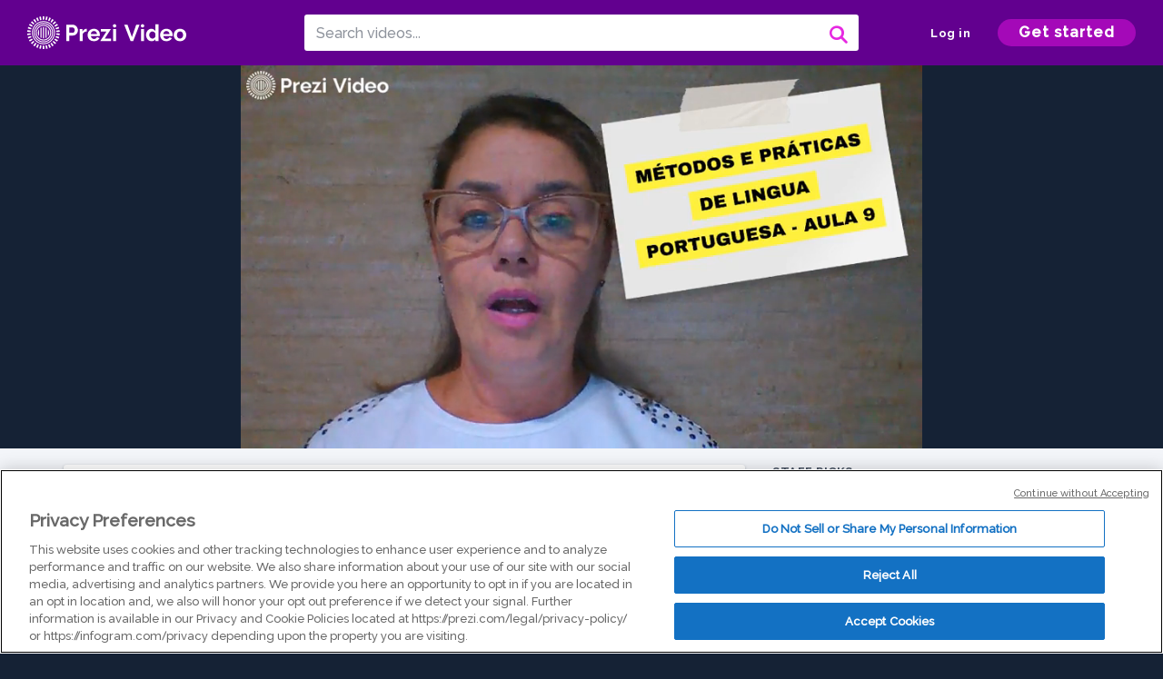

--- FILE ---
content_type: text/html; charset=utf-8
request_url: https://prezi.com/v/5zet1v1sd2ra/metodos-e-praticas-de-lingua-portuguesa-aula-9/
body_size: 23355
content:
<!DOCTYPE html><html lang="en"><head ><!-- OneTrust Cookies Consent Notice start --><script src="https://cdn.cookielaw.org/scripttemplates/otSDKStub.js" data-document-language="true" type="text/javascript" charset="UTF-8" data-domain-script="babb4261-7c8b-4e0d-9b99-ce4e6e126a13"></script><script src="https://package-bundles.prezi.com/cookie-consent/cookie-consent.1.0.6/cookie-consent.js"></script><!-- OneTrust Cookies Consent Notice end --><title>
    MÉTODOS E PRÁTICAS DE LINGUA PORTUGUESA - AULA 9  by rosangela simioni on Prezi Video
</title><link rel="preload" as="font" crossorigin="" type="font/woff2" href="//assets1.prezicdn.net/common/fonts/raleway-regular.woff2"><link rel="preload" as="font" crossorigin="" type="font/woff2" href="//assets1.prezicdn.net/common/fonts/raleway-medium.woff2"><link rel="preload" as="font" crossorigin="" type="font/woff2" href="//assets1.prezicdn.net/common/fonts/raleway-semibold.woff2"><link rel="preload" as="font" crossorigin="" type="font/woff2" href="//assets1.prezicdn.net/common/fonts/raleway-bold.woff2"><!-- Common Metadata --><meta charset="utf-8"><meta http-equiv="X-UA-Compatible" content="IE=edge" /><meta name="viewport" content="width=device-width, initial-scale=1"><meta name="verify-v1" content="eyaAlbc+dH3kl2VfR/7FXmEfNj940c7ERDeqoUWtmUk="><meta name="msvalidate.01" content="256D24D16694018A98CD38E3CB2E4132"><meta name="y_key" content="c35eebc2904a0fbc"><link rel="shortcut icon" href="https://assets.prezicdn.net/assets-versioned/prezipage-versioned/v0.1.0-46-ge7f2ecf3-r20339917199a1/common/img/favicon.ico?v=2" type="image/x-icon"><link rel="apple-touch-icon-precomposed" href="https://assets.prezicdn.net/assets-versioned/prezipage-versioned/v0.1.0-46-ge7f2ecf3-r20339917199a1/common/img/prezi-apple-touch-icon.png"><meta property="og:site_name" content="prezi.com"/><meta property="fb:app_id" content="298315034451"/><meta property="twitter:account_id" content="35860484" /><link rel="canonical" href="https://prezi.com/v/5zet1v1sd2ra/metodos-e-praticas-de-lingua-portuguesa-aula-9/" /><!-- Extra Metadata --><meta property="og:type" content="video.other" /><meta property="og:image:width" content="1280" /><meta property="og:image:height" content="720" /><meta property="og:video" content="https://videocdn.prezi.com/5zet1v1sd2ra/video.mp4?response-content-disposition=attachment&amp;X-Amz-Algorithm=AWS4-HMAC-SHA256&amp;X-Amz-Credential=AKIA3M6LRY3FRH3FLS6K%2F20260122%2Fus-east-1%2Fs3%2Faws4_request&amp;X-Amz-Date=20260122T120000Z&amp;X-Amz-Expires=21600&amp;X-Amz-SignedHeaders=host&amp;X-Amz-Signature=7b8c2dc408ffca43edf33aac093c109ad33fff178991fb3344fc0b2d6899465e" /><meta property="og:video:url" content="https://videocdn.prezi.com/5zet1v1sd2ra/video.mp4?response-content-disposition=attachment&amp;X-Amz-Algorithm=AWS4-HMAC-SHA256&amp;X-Amz-Credential=AKIA3M6LRY3FRH3FLS6K%2F20260122%2Fus-east-1%2Fs3%2Faws4_request&amp;X-Amz-Date=20260122T120000Z&amp;X-Amz-Expires=21600&amp;X-Amz-SignedHeaders=host&amp;X-Amz-Signature=7b8c2dc408ffca43edf33aac093c109ad33fff178991fb3344fc0b2d6899465e" /><meta property="og:video:secure_url" content="https://videocdn.prezi.com/5zet1v1sd2ra/video.mp4?response-content-disposition=attachment&amp;X-Amz-Algorithm=AWS4-HMAC-SHA256&amp;X-Amz-Credential=AKIA3M6LRY3FRH3FLS6K%2F20260122%2Fus-east-1%2Fs3%2Faws4_request&amp;X-Amz-Date=20260122T120000Z&amp;X-Amz-Expires=21600&amp;X-Amz-SignedHeaders=host&amp;X-Amz-Signature=7b8c2dc408ffca43edf33aac093c109ad33fff178991fb3344fc0b2d6899465e" /><meta property="og:video:type" content="video/mp4" /><meta property="og:video:width" content="1280" /><meta property="og:video:height" content="720" /><meta property="description" content="MÉTODOS E PRÁTICAS DE LINGUA PORTUGUESA - AULA 9 " /><meta property="og:description" content="MÉTODOS E PRÁTICAS DE LINGUA PORTUGUESA - AULA 9 " /><meta property="og:url" content="https://prezi.com/v/5zet1v1sd2ra/metodos-e-praticas-de-lingua-portuguesa-aula-9/" /><meta property="og:title" content="MÉTODOS E PRÁTICAS DE LINGUA PORTUGUESA - AULA 9 " /><meta property="og:image" content="https://videothumbcdn.prezi.com/5zet1v1sd2ra/thumbnail-00001.jpg" /><meta name="twitter:card" content="summary_large_image" /><meta name="twitter:description" content="MÉTODOS E PRÁTICAS DE LINGUA PORTUGUESA - AULA 9 " /><meta name="twitter:domain" content="prezi.com" /><meta name="twitter:url" content="https://prezi.com/v/5zet1v1sd2ra/metodos-e-praticas-de-lingua-portuguesa-aula-9/" /><meta name="twitter:title" content="MÉTODOS E PRÁTICAS DE LINGUA PORTUGUESA - AULA 9 " /><meta name="twitter:image" content="https://videothumbcdn.prezi.com/5zet1v1sd2ra/thumbnail-00001.jpg" /><meta name="keywords" content="" /><script type="application/ld+json">
        {"@context": "http://schema.org", "@type": "VideoObject", "contentUrl": "https://videocdn.prezi.com/5zet1v1sd2ra/video.mp4?response-content-disposition=attachment&X-Amz-Algorithm=AWS4-HMAC-SHA256&X-Amz-Credential=AKIA3M6LRY3FRH3FLS6K%2F20260122%2Fus-east-1%2Fs3%2Faws4_request&X-Amz-Date=20260122T120000Z&X-Amz-Expires=21600&X-Amz-SignedHeaders=host&X-Amz-Signature=7b8c2dc408ffca43edf33aac093c109ad33fff178991fb3344fc0b2d6899465e", "description": "M\u00c9TODOS E PR\u00c1TICAS DE LINGUA PORTUGUESA - AULA 9 ", "embedUrl": "https://prezi.com/v/embed/5zet1v1sd2ra/", "interactionStatistic": {"@type": "InteractionCounter", "interactionType": {"@type": "WatchAction"}, "userInteractionCount": 13}, "name": "M\u00c9TODOS E PR\u00c1TICAS DE LINGUA PORTUGUESA - AULA 9 ", "playerType": "HTML5", "thumbnailUrl": "https://videothumbcdn.prezi.com/5zet1v1sd2ra/thumbnail-00001.jpg", "transcript": "Ol\u00e1 meninas, vamos dar continuidade ao nosso conte\u00fado de m\u00e9todos e pr\u00e1ticas de l\u00edngua portuguesa no qual n\u00f3s estamos conversando acerca da realidade lingu\u00edstica da crian\u00e7a e como que essa realidade ela influencia na aquisi\u00e7\u00e3o da escrita e da norma padr\u00e3o, Vamos l\u00e1, ent\u00e3o continue continuando a crian\u00e7a ao entrar na escola, ela j\u00e1\u00e9 falante nativa da l\u00edngua portuguesa, ou seja, ela entra na escola j\u00e1 compreendendo, conseguindo se comunicar com as pessoas, pois por aproximadamente tr\u00eas, quatro, cinco ou seis anos ela estava vivendo uma realidade lingu\u00edstica que a fazia se comunicar com as pessoas numa linguagem que n\u00f3s chamamos de dialeto. O que\u00e9 esse dialeto? Esse dialeto da comunidade na qual ela vive traz carregado uma s\u00e9rie de varia\u00e7\u00f5es lingu\u00edsticas atrav\u00e9s das quais a crian\u00e7a consegue se comunicar com as pessoas da sua fam\u00edlia ou seus vov\u00f4, as pessoas ou voz e dessa maneira n\u00e3o entra na escola. Ela traz consigo esse dialeto palavrinhas, diria as por cabos que a fam\u00edlia costuma utilizar e que ela, ao chegar na escola, acaba se deparando com uma fala totalmente diferente daquela que ela estava acostumada na sua fam\u00edlia, pois ela vem com esse dialeto que\u00e9 o dialeto de alerta \u00e9 a variedade regional de uma l\u00edngua. \u00c9 o resultado das experi\u00eancias sociais, familiares e individuais de cada crian\u00e7a. Ou seja, a crian\u00e7a, ao chegar na escola, com esse dialeto dominado, essa compet\u00eancia comunicativa dominada, muitas vezes ela se choca, pois a escola exige dela uma certa. A linguagem que n\u00f3s chamamos de norma padr\u00e3o, bastante diferente daquela que ela vinha acostumada a falar, a se comunicar, isso pode causar uma crian\u00e7a. A princ\u00edpio, um certo medo, um certo receio, uma certa frustra\u00e7\u00e3o. Por isso,\u00e9 importante que n\u00f3s, como que n\u00f3s compreendamos essa fase que a crian\u00e7a se encontra e aprendamos a lidar com ela de maneira bastante, uma maneira bastante tranquila, porque afinal de contas, quando a crian\u00e7a entra na escola, ela pode chegar dizendo algumas palavras como essas que est\u00e3o a\u00ed no quadro n\u00e3o se diz n\u00f3s e se n\u00f3s n\u00e3o se disponha e sim por n\u00e3o se diz n\u00f3s vai. E se n\u00f3s vamos, portanto, impor uma fala ou uma escrita formal para essa crian\u00e7a, no momento que ela entra na escola\u00e9 bastante conflitante para ela e muitas vezes isso pode ser considerado pela crian\u00e7a como um erro e vamos ent\u00e3o falar um pouquinho do conceito de erro que n\u00f3s consideramos hoje, que seria inten\u00e7\u00e3o que, para n\u00f3s, pedagogos compreendermos acerca desse chamado erro entre aspas. Ent\u00e3o, h\u00e1 um tempo atr\u00e1s o erro, ele era considerado bastante pesado para uma crian\u00e7a. Mesmo na fase da sua fala ou na fase da sua escrita. Dentro de um modelo mais tradicional, de uma pedagogia mais tradicional, o erro, ele deveria ser imediatamente corrigido imediatamente, omitido dentro desse modelo, alguns pedagogos, algumas professoras. N\u00e3o. No nosso caso, que hoje n\u00f3s j\u00e1 compreendemos o erro de uma maneira mais construtiva, mas ele era tratado de ser evitado, pois era considerado um fracasso, seja na quest\u00e3o oral, ou seja, na quest\u00e3o escrita dentro desse modelo tradicional, n\u00f3s percebemos que o erro ele poderia ser compreendido de uma maneira completamente frustrante para a crian\u00e7a e por isso tratava se de faz\u00ea lo desaparecer. Ent\u00e3o, n\u00f3s, no caso algumas de n\u00f3s, podemos ter sido alfabetizadas dentro dessa concep\u00e7\u00e3o mais tradicional de erro, na qual o erro ele era imediatamente apagado. Quantas de n\u00f3s j\u00e1 passaram por experi\u00eancias negativas, nas quais a professora ou a tia arriscava nossa escrita ou fazia a gente a pagar? Ou mesmo nossos pais faziam a pagar a nossa escrita as nossas hip\u00f3teses descrita, at\u00e9 que aquilo que ele desaparecesse. Ent\u00e3o esse erro dentro desse modelo mais tradicional n\u00e3o cabe mais na escola atual, pois n\u00f3s temos hoje que encarar o erro como uma perspectiva mais construtivista, ou seja, dentro de um modelo no qual o erro\u00e9 visto como uma oportunidade de aprendizagem e de crescimento,\u00e9 um elemento do processo pedag\u00f3gico, ou seja,\u00e9 importante que a crian\u00e7a, para depois acertar,\u00e9 um momento pelo qual a crian\u00e7a passa para chegar a organiza\u00e7\u00f5es mais evolu\u00eddas tamb\u00e9m. O erro nesse, dentro desse modelo mais contempor\u00e2neo, mais construtivista, ele n\u00e3o deve ser evitado e sim aceitado, compreendido como uma fase como uma parte desse processo educativo e a crian\u00e7a. Ent\u00e3o ela deve passar por esse conflito e superar essa forma antiga de escrita pela forma nova, compreendendo que o erro faz parte desse processo. Certo, por\u00e9m meninas, o que acontece? \u00c9 importante tamb\u00e9m, que n\u00f3s entendamos que muitas vezes a escola ou o pedagogo, at\u00e9 mesmo os pais, quando a crian\u00e7a inicia o seu processo de escrita, acha que a crian\u00e7a deve escrever tudo com corre\u00e7\u00e3o absoluta. Ent\u00e3o\u00e9 bastante comum que os pais cheguem na escola \u00e9 dizendo para a professora a professora est\u00e1 escrevendo casa museu quando na verdade, conhecer ou se escrevendo casa com carro, na verdade,\u00e9 conhecer. Isso faz com que a crian\u00e7a n\u00e3o vivem. Se n\u00e3o experimente, n\u00e3o explore as suas hip\u00f3teses escrita. Ent\u00e3o,\u00e9 importante que n\u00f3s, pedagogos que somos os conhecedores das teorias, passemos para os pais essa tranquilidade que esse erro pode sim acontecer e vai ser compreendido como uma parte do processo educativo. \u00c9 muito importante que n\u00f3s tranquilizamos os pais para que eles compreendam que\u00e9 importante errar para depois acertar uma coisa tamb\u00e9m bastante preocupante e que j\u00e1 foi motivo de muita discuss\u00e3o. \u00c9 a quest\u00e3o do treino ortogr\u00e1fico, para a supera\u00e7\u00e3o dos Eus, os treinos ortogr\u00e1ficos. Em certo momento da escolaridade da crian\u00e7a ou at\u00e9 na hist\u00f3ria da escola, ele foi bastante considerado. Ele foi bastante utilizado. Entretanto, hoje n\u00f3s percebemos que esse treino ortogr\u00e1fico sem sentido e sem significado para a crian\u00e7a n\u00e3o leva a muito ganho, n\u00e3o. Esse treino ortogr\u00e1fico ele deve sim, ser realizado, na medida que n\u00e3o causa na crian\u00e7a uma exaust\u00e3o, um cansa\u00e7o, eles n\u00e3o se torne em Salvador. E tamb\u00e9m, na medida que ele tenha significado. Ent\u00e3o\u00e9 interessante fazer com que a crian\u00e7a escreva ou repita v\u00e1rias vezes o seu pr\u00f3prio nome, porque isso tem significado para ela. O nome do papai, nome da m\u00e3e, da professora, da escola, dos irm\u00e3os, entretanto, ficar repetindo este relativamente palavras que n\u00e3o tenham significado algum para crian\u00e7a, determinado momento n\u00e3o vai levar nada apenas ao cansa\u00e7o e n\u00e3o garante que a crian\u00e7a da pr\u00f3xima vez que tiver que utilizar aquela palavra, ela vai utiliz\u00e1 la sem cometer esse outra quest\u00e3o bastante importante que n\u00f3s temos que levar em considera\u00e7\u00e3o tamb\u00e9m A quest\u00e3o da escrita espont\u00e2nea\u00e9 importante sim, que a escola busca desenvolver atividades de escrita espont\u00e2nea, uma crian\u00e7a em fase de alfabetiza\u00e7\u00e3o para que ela n\u00e3o s\u00f3 desenvolva sua escrita, mas tamb\u00e9m a sua criatividade, pois em certo momento ela vai precisar desenvolver um texto l\u00e1. Tem o terceiro, quarto e quinto ano, e ela s\u00f3 far\u00e1 isso na medida que no primeiro e no segundo ano, foi permitido para ela exercitar essa escrita espont\u00e2nea, porque se n\u00e3o o que\u00e9 o que acontece, se n\u00f3s apenas apresentamos para crian\u00e7a, textos prontos, frases prontas, ela vai se tornar uma copista e isso n\u00e3o vai tamb\u00e9m garantir que ela n\u00e3o\u00e9. \u00c9 importante ent\u00e3o que n\u00f3s ou Civil e temos para a crian\u00e7a que ela consiga desenvolver essa escrita espont\u00e2nea. Exercite essa atividade das mais variadas formas, escrevendo aquilo que ela gosta de brincadeiras que ela faz, o que ela faz com a fam\u00edlia em casa, as listas de brinquedos que ela tem o seu quarto, fazendo com que essa crian\u00e7a ent\u00e3o exercite essa escrita espont\u00e2nea e tamb\u00e9m a sua criatividade, continuando ent\u00e3o alguns pontos a gente considerar. Quando n\u00f3s estamos a\u00ed falando da quest\u00e3o do erro com a crian\u00e7a,\u00e9 natural que essa crian\u00e7a princ\u00edpio, visto que ela vem de uma realidade, uma variedade lingu\u00edstica da sua pr\u00f3pria casa, da sua pr\u00f3pria fam\u00edlia. Ent\u00e3o temos que encarar esse erro como parte do processo educativo do processo de aprendizado dessa crian\u00e7a, mas\u00e9 importante que a gente considera alguns pontos importantes. Primeiro ponto O apelo\u00e0 forma fon\u00e9tica, ao inv\u00e9s da reforma ortogr\u00e1fica\u00e9 bastante comum em crian\u00e7as em fase de alfabetiza\u00e7\u00e3o, ent\u00e3o lembrando, n\u00e9, da nossa ao anterior da import\u00e2ncia da fonologia no processo de alfabetiza\u00e7\u00e3o. \u00c9 importante lembrar ent\u00e3o que a crian\u00e7a, quando ela come\u00e7a a fazer as suas primeiras tentativas de escrita, ela ouve as palavras ou seja, na presta\u00e7\u00e3o dos fonemas e vai reproduzir esses fonemas na escrita. Ent\u00e3o isso\u00e9 uma forma fon\u00e9tica,\u00e9 bastante natural e n\u00e3o deve ser considerado como um erro apenas como uma tentativa de escrita diferente daquela considerada normal, conta o padr\u00e3o. \u00c9 importante tamb\u00e9m que a escola procure j\u00e1 nesses primeiros anos diferenciar problemas de fala, de problemas de escrita. Pois\u00e9 nessa fase, nesse per\u00edodo, at\u00e9 \u00e0s sete, oito anos que n\u00f3s podemos identificar se a crian\u00e7a est\u00e1 com algum problema de fala, que vai ser traduzido mais tarde na escrita por ela n\u00e3o ouvir, n\u00e3o diferenciar os voc\u00e1bulos, os fonemas, ela pode traduzir isso na escrita, cita. Um exemplo\u00e9 a fala do Cebolinha, que a fala que a crian\u00e7a omite, ou melhor, troca, pelo ELN, as palavras lato roupa. Essa fase a gente at\u00e9 acha bonitinha. Mas l\u00e1 temos tr\u00eas, quatro anos, no m\u00e1ximo aos cinco, seis anos. A crian\u00e7a deve ter superado essa fase. Ent\u00e3o, se ela chega no primeiro ano, no segundo ano apresentando esse tipo de fala,\u00e9 importante que a professora pedagoga, oriente aos pais fa\u00e7a esse alerta aos pais e ela j\u00e1 deveria ter ultrapassado essa fase e, portanto\u00e9 importante. Ela procura uma ajuda especializada, n\u00e3o cabe a n\u00f3s diagnosticaram, pois n\u00e3o somos especialistas nesse assunto. Por\u00e9m,\u00e9 importante que a escola assim apresenta os pais, essa quest\u00e3o e fa\u00e7a com que eles possuem uma ajuda especializada a escola. Nessa medida, ela deve ir aos poucos inserindo a crian\u00e7a na norma culta, nessa nova forma de falar e de escrever que a escola exige e exigir\u00e1 dela, para que ela, aos poucos, tamb\u00e9m se sinta tranquila e segura para n\u00e3o errar ou se errar compreender que esse erro faz parte do processo educativo. A escola deve ter toda a heran\u00e7a, quanto essa realidade lingu\u00edstica da crian\u00e7a ensinada aos poucos, n\u00e3o exigir logo nos primeiros anos escolares uma corre\u00e7\u00e3o absoluta na sua forma de falar e na sua forma de escrever. \u00c9 preciso considerar que a crian\u00e7a est\u00e1 em processo ou fase de crescimento de aprendizado e que esse erro n\u00e3o deve ser considerado como um fardo, como era, como foi considerado h\u00e1 muito tempo nas escolas, que n\u00e3o faz parte do nosso processo pedag\u00f3gico atual, certo concluindo. Ent\u00e3o, pessoal,\u00e9 um erro n\u00e3o utilizar o erro como parte do processo de aprendizagem sim, n\u00f3s temos que levar em considera\u00e7\u00e3o que a crian\u00e7a, ela vai aprender atrav\u00e9s dos erros n\u00f3s mesmos adultos. Quantas vezes n\u00e3o aprendemos atrav\u00e9s dos nossos erros em tirar as crian\u00e7as? Ent\u00e3o, para aprender mais, acesse tamb\u00e9m esses links que estou deixando a\u00ed na tela para voc\u00eas, nas quais a gente vai poder vivenciar leituras que falam acerca do erro de uma forma bastante tranquila, bastante segura para que n\u00f3s possamos passar para a crian\u00e7a. Ent\u00e3o essa tranquilidade e que o erro faz parte do processo pedag\u00f3gico e deve ent\u00e3o, ser entendido como algo natural e que aos poucos vai ser superado. Muito obrigada e at\u00e9 o pr\u00f3ximo v\u00eddeo!", "uploadDate": "2020-04-03T07:02:20"}
    </script><link rel="alternate" type="application/json+oembed" href="https://prezi.com/v/oembed/?format=json&amp;url=https%3A%2F%2Fprezi.com%2Fv%2F5zet1v1sd2ra%2Fmetodos-e-praticas-de-lingua-portuguesa-aula-9%2F" title="MÉTODOS E PRÁTICAS DE LINGUA PORTUGUESA - AULA 9 " /><link rel="alternate" type="text/xml+oembed" href="https://prezi.com/v/oembed/?format=xml&amp;url=https%3A%2F%2Fprezi.com%2Fv%2F5zet1v1sd2ra%2Fmetodos-e-praticas-de-lingua-portuguesa-aula-9%2F" title="MÉTODOS E PRÁTICAS DE LINGUA PORTUGUESA - AULA 9 " /><!-- Init window.Site --><script type="text/javascript">
            window.Site = {};
            Site.LOG_SERVICE_ENDPOINT = 'https://hslogger-app.prezi.com/log/';
            Site.LOG_API_ENDPOINT = '//prezi.com';
            Site.user_id = 0;
        </script><!-- Google Data Layer --><!-- Google Tag Manager --><script id="google-tag-manager">
    
        window.dataLayer = window.dataLayer || [];
        dataLayer.push({
            countryCode: 'US'
        });
    
    (function(w,d,s,l,i){w[l]=w[l]||[];w[l].push({'gtm.start': new Date().getTime(),event:'gtm.js'});var f=d.getElementsByTagName(s)[0],j=d.createElement(s),dl=l!='dataLayer'?'&l='+l:'';j.async=true;j.src='//www.googletagmanager.com/gtm.js?id='+i+dl;f.parentNode.insertBefore(j,f);})(window,document,'script','dataLayer','GTM-MQ6FG2');
</script><!-- JS --><script type="text/javascript">
        var pageStartTime = Date.now();
        var appData = JSON.parse("{\u0022description\u0022: \u0022\u0022, \u0022evaluatedFeatures\u0022: {\u0022bb\u002Dadapt\u002Dembed\u002Ddata\u002Dvideo\u002Dview\u002Dpage\u0022: false, \u0022allow\u002Dcontent\u002Dcuration\u0022: false, \u0022video\u002Dchapters\u002Dsave\u002Dcontent\u0022: false, \u0022pv\u002Dview\u002Dpage\u002Daudio\u002Dtranscript\u002Duse\u002Dsrt\u0022: true, \u0022pv\u002Dview\u002Dpage\u002Dview\u002Dsizes\u0022: true, \u0022vc\u002Dabtest\u002Dshow\u002Dvideo\u002Dad\u002Don\u002Dvideos\u0022: false, \u0022vc\u002Dabtest\u002Dshow\u002Dvideo\u002Dad\u002Don\u002Dvideos\u002D\u002Dsignup\u002Dflow\u0022: false, \u0022vc\u002Dabtest\u002Dshow\u002Dvideo\u002Dad\u002Don\u002Dvideos\u002D\u002Dvideo\u002Dpage\u002Dflow\u0022: false, \u0022vc\u002Dabtest\u002Dshow\u002Dvideo\u002Dad\u002Don\u002Dvideos\u002D\u002Dmain\u002Dpage\u002Dflow\u0022: false, \u0022ua\u002Dretest\u002Dctas\u002Dlead\u002Dto\u002Dfreemium\u002Don\u002Dview\u002Dpages\u0022: false}, \u0022isAuthenticated\u0022: false, \u0022isGuest\u0022: false, \u0022isMobile\u0022: false, \u0022lastModifiedDateString\u0022: \u0022Created April 3, 2020\u0022, \u0022viewerEmail\u0022: null, \u0022viewerName\u0022: null, \u0022viewerOid\u0022: null, \u0022presentationMetadata\u0022: {\u0022oid\u0022: \u00225zet1v1sd2ra\u0022, \u0022ownerId\u0022: 144234322, \u0022ownerOid\u0022: \u0022n5tli73ea2tb\u0022, \u0022storageName\u0022: \u00220901.static.prezi.com\u0022, \u0022title\u0022: \u0022M\u005Cu00c9TODOS E PR\u005Cu00c1TICAS DE LINGUA PORTUGUESA \u002D AULA 9 \u0022, \u0022description\u0022: \u0022\u0022, \u0022public\u0022: true, \u0022createdAt\u0022: \u00222020\u002D04\u002D03T07:02:20\u0022, \u0022modifiedAt\u0022: \u00222020\u002D04\u002D03T07:55:21\u0022, \u0022showcaseProhibited\u0022: false, \u0022copyright\u0022: 1, \u0022copyrightAsStr\u0022: \u0022Prezi reusable\u0022, \u0022schemaVersion\u0022: \u0022airv1l1\u0022, \u0022schemaVersionName\u0022: \u0022AIR_VIDEO_LITE\u0022, \u0022productType\u0022: \u0022pitch\u0022, \u0022isNew\u0022: false, \u0022previewUrls\u0022: {\u0022firstFrame\u0022: \u0022https://0901.static.prezi.com/preview/v2/ibdtvnb6r4sktnstfjslzcy6736jc3sachvcdoaizecfr3dnitcq_1_0.png\u0022, \u0022overview\u0022: \u0022https://0901.static.prezi.com/preview/v2/ibdtvnb6r4sktnstfjslzcy6736jc3sachvcdoaizecfr3dnitcq_0_0.png\u0022, \u0022smallerOverview\u0022: \u0022https://0901.static.prezi.com/preview/v2/ibdtvnb6r4sktnstfjslzcy6736jc3sachvcdoaizecfr3dnitcq_2_0.png\u0022, \u0022largerOverview\u0022: \u0022https://0901.static.prezi.com/preview/v2/ibdtvnb6r4sktnstfjslzcy6736jc3sachvcdoaizecfr3dnitcq_3_0.png\u0022}, \u0022absoluteLandingUrl\u0022: \u0022https://prezi.com/v/5zet1v1sd2ra/metodos\u002De\u002Dpraticas\u002Dde\u002Dlingua\u002Dportuguesa\u002Daula\u002D9/\u0022, \u0022absoluteMobileLandingUrl\u0022: \u0022https://prezi.com/m/5zet1v1sd2ra/metodos\u002De\u002Dpraticas\u002Dde\u002Dlingua\u002Dportuguesa\u002Daula\u002D9/\u0022, \u0022currentVersion\u0022: 2, \u0022StorageId\u0022: 15, \u0022privacy\u0022: \u0022public\u0022, \u0022userPermissions\u0022: {\u0022preziOid\u0022: \u00225zet1v1sd2ra\u0022, \u0022userId\u0022: 0, \u0022isViewer\u0022: false, \u0022isCollaborator\u0022: false, \u0022isManager\u0022: false, \u0022canView\u0022: true, \u0022canEdit\u0022: false, \u0022canComment\u0022: false, \u0022canMakeCopy\u0022: true, \u0022canDelete\u0022: false, \u0022canInviteForEdit\u0022: false, \u0022canInviteForView\u0022: false, \u0022canInviteForViewTogether\u0022: false, \u0022canInviteForComment\u0022: false, \u0022canRemoveCollaborator\u0022: false, \u0022canRemoveCommenter\u0022: false, \u0022canPublish\u0022: false, \u0022canDownload\u0022: false, \u0022canUnsubscribe\u0022: false, \u0022canSetReuse\u0022: false, \u0022canSetPrivate\u0022: false}, \u0022qualityScore\u0022: 100, \u0022slug\u0022: \u0022metodos\u002De\u002Dpraticas\u002Dde\u002Dlingua\u002Dportuguesa\u002Daula\u002D9\u0022, \u0022owner\u0022: {\u0022id\u0022: 144234322, \u0022oid\u0022: \u0022n5tli73ea2tb\u0022, \u0022aboutText\u0022: \u0022\u0022, \u0022firstName\u0022: \u0022rosangela\u0022, \u0022lastName\u0022: \u0022simioni\u0022, \u0022username\u0022: \u0022n5tli73ea2tb\u0022, \u0022publicDisplayName\u0022: \u0022rosangela simioni\u0022, \u0022isActive\u0022: true}, \u0022tags\u0022: [], \u0022videoStatus\u0022: \u0022COMPLETED\u0022, \u0022videoUrl\u0022: \u0022https://prezi\u002Dair\u002Dweb.s3.amazonaws.com/5zet1v1sd2ra/video.mp4\u0022, \u0022videoSignedUrl\u0022: \u0022https://videocdn.prezi.com/5zet1v1sd2ra/video.mp4?response\u002Dcontent\u002Ddisposition\u003Dattachment\u0026X\u002DAmz\u002DAlgorithm\u003DAWS4\u002DHMAC\u002DSHA256\u0026X\u002DAmz\u002DCredential\u003DAKIA3M6LRY3FRH3FLS6K%2F20260122%2Fus\u002Deast\u002D1%2Fs3%2Faws4_request\u0026X\u002DAmz\u002DDate\u003D20260122T120000Z\u0026X\u002DAmz\u002DExpires\u003D21600\u0026X\u002DAmz\u002DSignedHeaders\u003Dhost\u0026X\u002DAmz\u002DSignature\u003D7b8c2dc408ffca43edf33aac093c109ad33fff178991fb3344fc0b2d6899465e\u0022, \u0022videoSignedUrlWithTitle\u0022: \u0022https://videocdn.prezi.com/5zet1v1sd2ra/video.mp4?response\u002Dcontent\u002Ddisposition\u003Dattachment%3B%20filename%3D%22metodos\u002De\u002Dpraticas\u002Dde\u002Dlingua\u002Dportuguesa\u002Daula\u002D9.mp4%22\u0026X\u002DAmz\u002DAlgorithm\u003DAWS4\u002DHMAC\u002DSHA256\u0026X\u002DAmz\u002DCredential\u003DAKIA3M6LRY3FRH3FLS6K%2F20260122%2Fus\u002Deast\u002D1%2Fs3%2Faws4_request\u0026X\u002DAmz\u002DDate\u003D20260122T120000Z\u0026X\u002DAmz\u002DExpires\u003D21600\u0026X\u002DAmz\u002DSignedHeaders\u003Dhost\u0026X\u002DAmz\u002DSignature\u003D7ce233e897db50b6ea77763e4807d5646fe68c6fcdc5ab205af98eb4584c59d6\u0022, \u0022videoThumbnailUrl\u0022: \u0022https://prezi\u002Dair\u002Dthumbnail.s3.amazonaws.com/5zet1v1sd2ra/thumbnail\u002D00001.jpg\u0022, \u0022videoSignedThumbnailUrl\u0022: \u0022https://videothumbcdn.prezi.com/5zet1v1sd2ra/thumbnail\u002D00001.jpg\u0022, \u0022videoTranscodingJobId\u0022: \u00221585891904811\u002D3z7h2y\u0022, \u0022videoHlsManifestUrl\u0022: \u0022https://prezi\u002Dair\u002Dweb.s3.amazonaws.com/5zet1v1sd2ra/video.m3u8\u0022, \u0022videoHlsManifestPlaybackUrl\u0022: \u0022https://streamingcdn.prezi.com/5zet1v1sd2ra/video.m3u8\u0022, \u0022hasVideoHlsManifest\u0022: true, \u0022videoHlsManifest\u0022: {\u0022manifests\u0022: [{\u0022meta\u0022: \u0022#EXTM3U\u005Cn#EXT\u002DX\u002DSTREAM\u002DINF:PROGRAM\u002DID\u003D1,BANDWIDTH\u003D183000,RESOLUTION\u003D256x144,CODECS\u003D\u005C\u0022avc1.42000b,mp4a.40.5\u005C\u0022\u005Cn\u0022, \u0022manifest\u0022: \u0022#EXTM3U\u005Cn#EXT\u002DX\u002DVERSION:3\u005Cn#EXT\u002DX\u002DMEDIA\u002DSEQUENCE:0\u005Cn#EXT\u002DX\u002DALLOW\u002DCACHE:YES\u005Cn#EXT\u002DX\u002DTARGETDURATION:7\u005Cn#EXTINF:6.114689,\u005Cnhttps://streamingcdn.prezi.com/5zet1v1sd2ra/hls/sre\u002Dhls\u002D144p15\u002Dv200000.ts?Key\u002DPair\u002DId\u003DAPKAJAMIWKOHB6YSG7TQ\u0026Policy\u003DeyJTdGF0ZW1lbnQiOlt7IlJlc291cmNlIjoiaHR0cHM6Ly9zdHJlYW1pbmdjZG4ucHJlemkuY29tLzV6ZXQxdjFzZDJyYS8qIiwiQ29uZGl0aW9uIjp7IkRhdGVMZXNzVGhhbiI6eyJBV1M6RXBvY2hUaW1lIjoxNzY5MTE0NTAyfX19XX0_\u0026Signature\u003DF~1VPlTH7uK~KISEhkkCDQGzwKOpUpil2aLSQAZ\u002DKG~ZoJI1iM6Bk0jiub2pWxSCMeNSwVM9\u002D3\u002DFCaXHKc6OMBTDt9mNVXf0RrxJHeyYtz43iEsJAICBqTxUgG7wIN3z9SeuNYHjZT0Tq0iJPdGEX9JvZlwfsP5hJ8WMZw9Qy52edTHpRwHKyvs48acjt4g0MwjUG~MgpiCVn2sJsprjXQPoWAQ9Kpp8vH0xkY5vJLF5H4xqnpJE0~6lbkYF2kQPksslD8pHnoK4~oouSzhbhjbb5T20VdQzRyYo4ASM~SCR0InG3pxMLCz931almr1ao26dwjpaGhL0vc8Tbvk1cA__\u005Cn#EXTINF:6.000000,\u005Cnhttps://streamingcdn.prezi.com/5zet1v1sd2ra/hls/sre\u002Dhls\u002D144p15\u002Dv200001.ts?Key\u002DPair\u002DId\u003DAPKAJAMIWKOHB6YSG7TQ\u0026Policy\u003DeyJTdGF0ZW1lbnQiOlt7IlJlc291cmNlIjoiaHR0cHM6Ly9zdHJlYW1pbmdjZG4ucHJlemkuY29tLzV6ZXQxdjFzZDJyYS8qIiwiQ29uZGl0aW9uIjp7IkRhdGVMZXNzVGhhbiI6eyJBV1M6RXBvY2hUaW1lIjoxNzY5MTE0NTAyfX19XX0_\u0026Signature\u003DF~1VPlTH7uK~KISEhkkCDQGzwKOpUpil2aLSQAZ\u002DKG~ZoJI1iM6Bk0jiub2pWxSCMeNSwVM9\u002D3\u002DFCaXHKc6OMBTDt9mNVXf0RrxJHeyYtz43iEsJAICBqTxUgG7wIN3z9SeuNYHjZT0Tq0iJPdGEX9JvZlwfsP5hJ8WMZw9Qy52edTHpRwHKyvs48acjt4g0MwjUG~MgpiCVn2sJsprjXQPoWAQ9Kpp8vH0xkY5vJLF5H4xqnpJE0~6lbkYF2kQPksslD8pHnoK4~oouSzhbhjbb5T20VdQzRyYo4ASM~SCR0InG3pxMLCz931almr1ao26dwjpaGhL0vc8Tbvk1cA__\u005Cn#EXTINF:3.000000,\u005Cnhttps://streamingcdn.prezi.com/5zet1v1sd2ra/hls/sre\u002Dhls\u002D144p15\u002Dv200002.ts?Key\u002DPair\u002DId\u003DAPKAJAMIWKOHB6YSG7TQ\u0026Policy\u003DeyJTdGF0ZW1lbnQiOlt7IlJlc291cmNlIjoiaHR0cHM6Ly9zdHJlYW1pbmdjZG4ucHJlemkuY29tLzV6ZXQxdjFzZDJyYS8qIiwiQ29uZGl0aW9uIjp7IkRhdGVMZXNzVGhhbiI6eyJBV1M6RXBvY2hUaW1lIjoxNzY5MTE0NTAyfX19XX0_\u0026Signature\u003DF~1VPlTH7uK~KISEhkkCDQGzwKOpUpil2aLSQAZ\u002DKG~ZoJI1iM6Bk0jiub2pWxSCMeNSwVM9\u002D3\u002DFCaXHKc6OMBTDt9mNVXf0RrxJHeyYtz43iEsJAICBqTxUgG7wIN3z9SeuNYHjZT0Tq0iJPdGEX9JvZlwfsP5hJ8WMZw9Qy52edTHpRwHKyvs48acjt4g0MwjUG~MgpiCVn2sJsprjXQPoWAQ9Kpp8vH0xkY5vJLF5H4xqnpJE0~6lbkYF2kQPksslD8pHnoK4~oouSzhbhjbb5T20VdQzRyYo4ASM~SCR0InG3pxMLCz931almr1ao26dwjpaGhL0vc8Tbvk1cA__\u005Cn#EXTINF:6.000000,\u005Cnhttps://streamingcdn.prezi.com/5zet1v1sd2ra/hls/sre\u002Dhls\u002D144p15\u002Dv200003.ts?Key\u002DPair\u002DId\u003DAPKAJAMIWKOHB6YSG7TQ\u0026Policy\u003DeyJTdGF0ZW1lbnQiOlt7IlJlc291cmNlIjoiaHR0cHM6Ly9zdHJlYW1pbmdjZG4ucHJlemkuY29tLzV6ZXQxdjFzZDJyYS8qIiwiQ29uZGl0aW9uIjp7IkRhdGVMZXNzVGhhbiI6eyJBV1M6RXBvY2hUaW1lIjoxNzY5MTE0NTAyfX19XX0_\u0026Signature\u003DF~1VPlTH7uK~KISEhkkCDQGzwKOpUpil2aLSQAZ\u002DKG~ZoJI1iM6Bk0jiub2pWxSCMeNSwVM9\u002D3\u002DFCaXHKc6OMBTDt9mNVXf0RrxJHeyYtz43iEsJAICBqTxUgG7wIN3z9SeuNYHjZT0Tq0iJPdGEX9JvZlwfsP5hJ8WMZw9Qy52edTHpRwHKyvs48acjt4g0MwjUG~MgpiCVn2sJsprjXQPoWAQ9Kpp8vH0xkY5vJLF5H4xqnpJE0~6lbkYF2kQPksslD8pHnoK4~oouSzhbhjbb5T20VdQzRyYo4ASM~SCR0InG3pxMLCz931almr1ao26dwjpaGhL0vc8Tbvk1cA__\u005Cn#EXTINF:6.000000,\u005Cnhttps://streamingcdn.prezi.com/5zet1v1sd2ra/hls/sre\u002Dhls\u002D144p15\u002Dv200004.ts?Key\u002DPair\u002DId\u003DAPKAJAMIWKOHB6YSG7TQ\u0026Policy\u003DeyJTdGF0ZW1lbnQiOlt7IlJlc291cmNlIjoiaHR0cHM6Ly9zdHJlYW1pbmdjZG4ucHJlemkuY29tLzV6ZXQxdjFzZDJyYS8qIiwiQ29uZGl0aW9uIjp7IkRhdGVMZXNzVGhhbiI6eyJBV1M6RXBvY2hUaW1lIjoxNzY5MTE0NTAyfX19XX0_\u0026Signature\u003DF~1VPlTH7uK~KISEhkkCDQGzwKOpUpil2aLSQAZ\u002DKG~ZoJI1iM6Bk0jiub2pWxSCMeNSwVM9\u002D3\u002DFCaXHKc6OMBTDt9mNVXf0RrxJHeyYtz43iEsJAICBqTxUgG7wIN3z9SeuNYHjZT0Tq0iJPdGEX9JvZlwfsP5hJ8WMZw9Qy52edTHpRwHKyvs48acjt4g0MwjUG~MgpiCVn2sJsprjXQPoWAQ9Kpp8vH0xkY5vJLF5H4xqnpJE0~6lbkYF2kQPksslD8pHnoK4~oouSzhbhjbb5T20VdQzRyYo4ASM~SCR0InG3pxMLCz931almr1ao26dwjpaGhL0vc8Tbvk1cA__\u005Cn#EXTINF:3.000000,\u005Cnhttps://streamingcdn.prezi.com/5zet1v1sd2ra/hls/sre\u002Dhls\u002D144p15\u002Dv200005.ts?Key\u002DPair\u002DId\u003DAPKAJAMIWKOHB6YSG7TQ\u0026Policy\u003DeyJTdGF0ZW1lbnQiOlt7IlJlc291cmNlIjoiaHR0cHM6Ly9zdHJlYW1pbmdjZG4ucHJlemkuY29tLzV6ZXQxdjFzZDJyYS8qIiwiQ29uZGl0aW9uIjp7IkRhdGVMZXNzVGhhbiI6eyJBV1M6RXBvY2hUaW1lIjoxNzY5MTE0NTAyfX19XX0_\u0026Signature\u003DF~1VPlTH7uK~KISEhkkCDQGzwKOpUpil2aLSQAZ\u002DKG~ZoJI1iM6Bk0jiub2pWxSCMeNSwVM9\u002D3\u002DFCaXHKc6OMBTDt9mNVXf0RrxJHeyYtz43iEsJAICBqTxUgG7wIN3z9SeuNYHjZT0Tq0iJPdGEX9JvZlwfsP5hJ8WMZw9Qy52edTHpRwHKyvs48acjt4g0MwjUG~MgpiCVn2sJsprjXQPoWAQ9Kpp8vH0xkY5vJLF5H4xqnpJE0~6lbkYF2kQPksslD8pHnoK4~oouSzhbhjbb5T20VdQzRyYo4ASM~SCR0InG3pxMLCz931almr1ao26dwjpaGhL0vc8Tbvk1cA__\u005Cn#EXTINF:6.000000,\u005Cnhttps://streamingcdn.prezi.com/5zet1v1sd2ra/hls/sre\u002Dhls\u002D144p15\u002Dv200006.ts?Key\u002DPair\u002DId\u003DAPKAJAMIWKOHB6YSG7TQ\u0026Policy\u003DeyJTdGF0ZW1lbnQiOlt7IlJlc291cmNlIjoiaHR0cHM6Ly9zdHJlYW1pbmdjZG4ucHJlemkuY29tLzV6ZXQxdjFzZDJyYS8qIiwiQ29uZGl0aW9uIjp7IkRhdGVMZXNzVGhhbiI6eyJBV1M6RXBvY2hUaW1lIjoxNzY5MTE0NTAyfX19XX0_\u0026Signature\u003DF~1VPlTH7uK~KISEhkkCDQGzwKOpUpil2aLSQAZ\u002DKG~ZoJI1iM6Bk0jiub2pWxSCMeNSwVM9\u002D3\u002DFCaXHKc6OMBTDt9mNVXf0RrxJHeyYtz43iEsJAICBqTxUgG7wIN3z9SeuNYHjZT0Tq0iJPdGEX9JvZlwfsP5hJ8WMZw9Qy52edTHpRwHKyvs48acjt4g0MwjUG~MgpiCVn2sJsprjXQPoWAQ9Kpp8vH0xkY5vJLF5H4xqnpJE0~6lbkYF2kQPksslD8pHnoK4~oouSzhbhjbb5T20VdQzRyYo4ASM~SCR0InG3pxMLCz931almr1ao26dwjpaGhL0vc8Tbvk1cA__\u005Cn#EXTINF:6.000000,\u005Cnhttps://streamingcdn.prezi.com/5zet1v1sd2ra/hls/sre\u002Dhls\u002D144p15\u002Dv200007.ts?Key\u002DPair\u002DId\u003DAPKAJAMIWKOHB6YSG7TQ\u0026Policy\u003DeyJTdGF0ZW1lbnQiOlt7IlJlc291cmNlIjoiaHR0cHM6Ly9zdHJlYW1pbmdjZG4ucHJlemkuY29tLzV6ZXQxdjFzZDJyYS8qIiwiQ29uZGl0aW9uIjp7IkRhdGVMZXNzVGhhbiI6eyJBV1M6RXBvY2hUaW1lIjoxNzY5MTE0NTAyfX19XX0_\u0026Signature\u003DF~1VPlTH7uK~KISEhkkCDQGzwKOpUpil2aLSQAZ\u002DKG~ZoJI1iM6Bk0jiub2pWxSCMeNSwVM9\u002D3\u002DFCaXHKc6OMBTDt9mNVXf0RrxJHeyYtz43iEsJAICBqTxUgG7wIN3z9SeuNYHjZT0Tq0iJPdGEX9JvZlwfsP5hJ8WMZw9Qy52edTHpRwHKyvs48acjt4g0MwjUG~MgpiCVn2sJsprjXQPoWAQ9Kpp8vH0xkY5vJLF5H4xqnpJE0~6lbkYF2kQPksslD8pHnoK4~oouSzhbhjbb5T20VdQzRyYo4ASM~SCR0InG3pxMLCz931almr1ao26dwjpaGhL0vc8Tbvk1cA__\u005Cn#EXTINF:3.000000,\u005Cnhttps://streamingcdn.prezi.com/5zet1v1sd2ra/hls/sre\u002Dhls\u002D144p15\u002Dv200008.ts?Key\u002DPair\u002DId\u003DAPKAJAMIWKOHB6YSG7TQ\u0026Policy\u003DeyJTdGF0ZW1lbnQiOlt7IlJlc291cmNlIjoiaHR0cHM6Ly9zdHJlYW1pbmdjZG4ucHJlemkuY29tLzV6ZXQxdjFzZDJyYS8qIiwiQ29uZGl0aW9uIjp7IkRhdGVMZXNzVGhhbiI6eyJBV1M6RXBvY2hUaW1lIjoxNzY5MTE0NTAyfX19XX0_\u0026Signature\u003DF~1VPlTH7uK~KISEhkkCDQGzwKOpUpil2aLSQAZ\u002DKG~ZoJI1iM6Bk0jiub2pWxSCMeNSwVM9\u002D3\u002DFCaXHKc6OMBTDt9mNVXf0RrxJHeyYtz43iEsJAICBqTxUgG7wIN3z9SeuNYHjZT0Tq0iJPdGEX9JvZlwfsP5hJ8WMZw9Qy52edTHpRwHKyvs48acjt4g0MwjUG~MgpiCVn2sJsprjXQPoWAQ9Kpp8vH0xkY5vJLF5H4xqnpJE0~6lbkYF2kQPksslD8pHnoK4~oouSzhbhjbb5T20VdQzRyYo4ASM~SCR0InG3pxMLCz931almr1ao26dwjpaGhL0vc8Tbvk1cA__\u005Cn#EXTINF:6.000000,\u005Cnhttps://streamingcdn.prezi.com/5zet1v1sd2ra/hls/sre\u002Dhls\u002D144p15\u002Dv200009.ts?Key\u002DPair\u002DId\u003DAPKAJAMIWKOHB6YSG7TQ\u0026Policy\u003DeyJTdGF0ZW1lbnQiOlt7IlJlc291cmNlIjoiaHR0cHM6Ly9zdHJlYW1pbmdjZG4ucHJlemkuY29tLzV6ZXQxdjFzZDJyYS8qIiwiQ29uZGl0aW9uIjp7IkRhdGVMZXNzVGhhbiI6eyJBV1M6RXBvY2hUaW1lIjoxNzY5MTE0NTAyfX19XX0_\u0026Signature\u003DF~1VPlTH7uK~KISEhkkCDQGzwKOpUpil2aLSQAZ\u002DKG~ZoJI1iM6Bk0jiub2pWxSCMeNSwVM9\u002D3\u002DFCaXHKc6OMBTDt9mNVXf0RrxJHeyYtz43iEsJAICBqTxUgG7wIN3z9SeuNYHjZT0Tq0iJPdGEX9JvZlwfsP5hJ8WMZw9Qy52edTHpRwHKyvs48acjt4g0MwjUG~MgpiCVn2sJsprjXQPoWAQ9Kpp8vH0xkY5vJLF5H4xqnpJE0~6lbkYF2kQPksslD8pHnoK4~oouSzhbhjbb5T20VdQzRyYo4ASM~SCR0InG3pxMLCz931almr1ao26dwjpaGhL0vc8Tbvk1cA__\u005Cn#EXTINF:6.000000,\u005Cnhttps://streamingcdn.prezi.com/5zet1v1sd2ra/hls/sre\u002Dhls\u002D144p15\u002Dv200010.ts?Key\u002DPair\u002DId\u003DAPKAJAMIWKOHB6YSG7TQ\u0026Policy\u003DeyJTdGF0ZW1lbnQiOlt7IlJlc291cmNlIjoiaHR0cHM6Ly9zdHJlYW1pbmdjZG4ucHJlemkuY29tLzV6ZXQxdjFzZDJyYS8qIiwiQ29uZGl0aW9uIjp7IkRhdGVMZXNzVGhhbiI6eyJBV1M6RXBvY2hUaW1lIjoxNzY5MTE0NTAyfX19XX0_\u0026Signature\u003DF~1VPlTH7uK~KISEhkkCDQGzwKOpUpil2aLSQAZ\u002DKG~ZoJI1iM6Bk0jiub2pWxSCMeNSwVM9\u002D3\u002DFCaXHKc6OMBTDt9mNVXf0RrxJHeyYtz43iEsJAICBqTxUgG7wIN3z9SeuNYHjZT0Tq0iJPdGEX9JvZlwfsP5hJ8WMZw9Qy52edTHpRwHKyvs48acjt4g0MwjUG~MgpiCVn2sJsprjXQPoWAQ9Kpp8vH0xkY5vJLF5H4xqnpJE0~6lbkYF2kQPksslD8pHnoK4~oouSzhbhjbb5T20VdQzRyYo4ASM~SCR0InG3pxMLCz931almr1ao26dwjpaGhL0vc8Tbvk1cA__\u005Cn#EXTINF:3.000000,\u005Cnhttps://streamingcdn.prezi.com/5zet1v1sd2ra/hls/sre\u002Dhls\u002D144p15\u002Dv200011.ts?Key\u002DPair\u002DId\u003DAPKAJAMIWKOHB6YSG7TQ\u0026Policy\u003DeyJTdGF0ZW1lbnQiOlt7IlJlc291cmNlIjoiaHR0cHM6Ly9zdHJlYW1pbmdjZG4ucHJlemkuY29tLzV6ZXQxdjFzZDJyYS8qIiwiQ29uZGl0aW9uIjp7IkRhdGVMZXNzVGhhbiI6eyJBV1M6RXBvY2hUaW1lIjoxNzY5MTE0NTAyfX19XX0_\u0026Signature\u003DF~1VPlTH7uK~KISEhkkCDQGzwKOpUpil2aLSQAZ\u002DKG~ZoJI1iM6Bk0jiub2pWxSCMeNSwVM9\u002D3\u002DFCaXHKc6OMBTDt9mNVXf0RrxJHeyYtz43iEsJAICBqTxUgG7wIN3z9SeuNYHjZT0Tq0iJPdGEX9JvZlwfsP5hJ8WMZw9Qy52edTHpRwHKyvs48acjt4g0MwjUG~MgpiCVn2sJsprjXQPoWAQ9Kpp8vH0xkY5vJLF5H4xqnpJE0~6lbkYF2kQPksslD8pHnoK4~oouSzhbhjbb5T20VdQzRyYo4ASM~SCR0InG3pxMLCz931almr1ao26dwjpaGhL0vc8Tbvk1cA__\u005Cn#EXTINF:6.000000,\u005Cnhttps://streamingcdn.prezi.com/5zet1v1sd2ra/hls/sre\u002Dhls\u002D144p15\u002Dv200012.ts?Key\u002DPair\u002DId\u003DAPKAJAMIWKOHB6YSG7TQ\u0026Policy\u003DeyJTdGF0ZW1lbnQiOlt7IlJlc291cmNlIjoiaHR0cHM6Ly9zdHJlYW1pbmdjZG4ucHJlemkuY29tLzV6ZXQxdjFzZDJyYS8qIiwiQ29uZGl0aW9uIjp7IkRhdGVMZXNzVGhhbiI6eyJBV1M6RXBvY2hUaW1lIjoxNzY5MTE0NTAyfX19XX0_\u0026Signature\u003DF~1VPlTH7uK~KISEhkkCDQGzwKOpUpil2aLSQAZ\u002DKG~ZoJI1iM6Bk0jiub2pWxSCMeNSwVM9\u002D3\u002DFCaXHKc6OMBTDt9mNVXf0RrxJHeyYtz43iEsJAICBqTxUgG7wIN3z9SeuNYHjZT0Tq0iJPdGEX9JvZlwfsP5hJ8WMZw9Qy52edTHpRwHKyvs48acjt4g0MwjUG~MgpiCVn2sJsprjXQPoWAQ9Kpp8vH0xkY5vJLF5H4xqnpJE0~6lbkYF2kQPksslD8pHnoK4~oouSzhbhjbb5T20VdQzRyYo4ASM~SCR0InG3pxMLCz931almr1ao26dwjpaGhL0vc8Tbvk1cA__\u005Cn#EXTINF:6.000000,\u005Cnhttps://streamingcdn.prezi.com/5zet1v1sd2ra/hls/sre\u002Dhls\u002D144p15\u002Dv200013.ts?Key\u002DPair\u002DId\u003DAPKAJAMIWKOHB6YSG7TQ\u0026Policy\u003DeyJTdGF0ZW1lbnQiOlt7IlJlc291cmNlIjoiaHR0cHM6Ly9zdHJlYW1pbmdjZG4ucHJlemkuY29tLzV6ZXQxdjFzZDJyYS8qIiwiQ29uZGl0aW9uIjp7IkRhdGVMZXNzVGhhbiI6eyJBV1M6RXBvY2hUaW1lIjoxNzY5MTE0NTAyfX19XX0_\u0026Signature\u003DF~1VPlTH7uK~KISEhkkCDQGzwKOpUpil2aLSQAZ\u002DKG~ZoJI1iM6Bk0jiub2pWxSCMeNSwVM9\u002D3\u002DFCaXHKc6OMBTDt9mNVXf0RrxJHeyYtz43iEsJAICBqTxUgG7wIN3z9SeuNYHjZT0Tq0iJPdGEX9JvZlwfsP5hJ8WMZw9Qy52edTHpRwHKyvs48acjt4g0MwjUG~MgpiCVn2sJsprjXQPoWAQ9Kpp8vH0xkY5vJLF5H4xqnpJE0~6lbkYF2kQPksslD8pHnoK4~oouSzhbhjbb5T20VdQzRyYo4ASM~SCR0InG3pxMLCz931almr1ao26dwjpaGhL0vc8Tbvk1cA__\u005Cn#EXTINF:3.000000,\u005Cnhttps://streamingcdn.prezi.com/5zet1v1sd2ra/hls/sre\u002Dhls\u002D144p15\u002Dv200014.ts?Key\u002DPair\u002DId\u003DAPKAJAMIWKOHB6YSG7TQ\u0026Policy\u003DeyJTdGF0ZW1lbnQiOlt7IlJlc291cmNlIjoiaHR0cHM6Ly9zdHJlYW1pbmdjZG4ucHJlemkuY29tLzV6ZXQxdjFzZDJyYS8qIiwiQ29uZGl0aW9uIjp7IkRhdGVMZXNzVGhhbiI6eyJBV1M6RXBvY2hUaW1lIjoxNzY5MTE0NTAyfX19XX0_\u0026Signature\u003DF~1VPlTH7uK~KISEhkkCDQGzwKOpUpil2aLSQAZ\u002DKG~ZoJI1iM6Bk0jiub2pWxSCMeNSwVM9\u002D3\u002DFCaXHKc6OMBTDt9mNVXf0RrxJHeyYtz43iEsJAICBqTxUgG7wIN3z9SeuNYHjZT0Tq0iJPdGEX9JvZlwfsP5hJ8WMZw9Qy52edTHpRwHKyvs48acjt4g0MwjUG~MgpiCVn2sJsprjXQPoWAQ9Kpp8vH0xkY5vJLF5H4xqnpJE0~6lbkYF2kQPksslD8pHnoK4~oouSzhbhjbb5T20VdQzRyYo4ASM~SCR0InG3pxMLCz931almr1ao26dwjpaGhL0vc8Tbvk1cA__\u005Cn#EXTINF:6.000000,\u005Cnhttps://streamingcdn.prezi.com/5zet1v1sd2ra/hls/sre\u002Dhls\u002D144p15\u002Dv200015.ts?Key\u002DPair\u002DId\u003DAPKAJAMIWKOHB6YSG7TQ\u0026Policy\u003DeyJTdGF0ZW1lbnQiOlt7IlJlc291cmNlIjoiaHR0cHM6Ly9zdHJlYW1pbmdjZG4ucHJlemkuY29tLzV6ZXQxdjFzZDJyYS8qIiwiQ29uZGl0aW9uIjp7IkRhdGVMZXNzVGhhbiI6eyJBV1M6RXBvY2hUaW1lIjoxNzY5MTE0NTAyfX19XX0_\u0026Signature\u003DF~1VPlTH7uK~KISEhkkCDQGzwKOpUpil2aLSQAZ\u002DKG~ZoJI1iM6Bk0jiub2pWxSCMeNSwVM9\u002D3\u002DFCaXHKc6OMBTDt9mNVXf0RrxJHeyYtz43iEsJAICBqTxUgG7wIN3z9SeuNYHjZT0Tq0iJPdGEX9JvZlwfsP5hJ8WMZw9Qy52edTHpRwHKyvs48acjt4g0MwjUG~MgpiCVn2sJsprjXQPoWAQ9Kpp8vH0xkY5vJLF5H4xqnpJE0~6lbkYF2kQPksslD8pHnoK4~oouSzhbhjbb5T20VdQzRyYo4ASM~SCR0InG3pxMLCz931almr1ao26dwjpaGhL0vc8Tbvk1cA__\u005Cn#EXTINF:6.000000,\u005Cnhttps://streamingcdn.prezi.com/5zet1v1sd2ra/hls/sre\u002Dhls\u002D144p15\u002Dv200016.ts?Key\u002DPair\u002DId\u003DAPKAJAMIWKOHB6YSG7TQ\u0026Policy\u003DeyJTdGF0ZW1lbnQiOlt7IlJlc291cmNlIjoiaHR0cHM6Ly9zdHJlYW1pbmdjZG4ucHJlemkuY29tLzV6ZXQxdjFzZDJyYS8qIiwiQ29uZGl0aW9uIjp7IkRhdGVMZXNzVGhhbiI6eyJBV1M6RXBvY2hUaW1lIjoxNzY5MTE0NTAyfX19XX0_\u0026Signature\u003DF~1VPlTH7uK~KISEhkkCDQGzwKOpUpil2aLSQAZ\u002DKG~ZoJI1iM6Bk0jiub2pWxSCMeNSwVM9\u002D3\u002DFCaXHKc6OMBTDt9mNVXf0RrxJHeyYtz43iEsJAICBqTxUgG7wIN3z9SeuNYHjZT0Tq0iJPdGEX9JvZlwfsP5hJ8WMZw9Qy52edTHpRwHKyvs48acjt4g0MwjUG~MgpiCVn2sJsprjXQPoWAQ9Kpp8vH0xkY5vJLF5H4xqnpJE0~6lbkYF2kQPksslD8pHnoK4~oouSzhbhjbb5T20VdQzRyYo4ASM~SCR0InG3pxMLCz931almr1ao26dwjpaGhL0vc8Tbvk1cA__\u005Cn#EXTINF:3.000000,\u005Cnhttps://streamingcdn.prezi.com/5zet1v1sd2ra/hls/sre\u002Dhls\u002D144p15\u002Dv200017.ts?Key\u002DPair\u002DId\u003DAPKAJAMIWKOHB6YSG7TQ\u0026Policy\u003DeyJTdGF0ZW1lbnQiOlt7IlJlc291cmNlIjoiaHR0cHM6Ly9zdHJlYW1pbmdjZG4ucHJlemkuY29tLzV6ZXQxdjFzZDJyYS8qIiwiQ29uZGl0aW9uIjp7IkRhdGVMZXNzVGhhbiI6eyJBV1M6RXBvY2hUaW1lIjoxNzY5MTE0NTAyfX19XX0_\u0026Signature\u003DF~1VPlTH7uK~KISEhkkCDQGzwKOpUpil2aLSQAZ\u002DKG~ZoJI1iM6Bk0jiub2pWxSCMeNSwVM9\u002D3\u002DFCaXHKc6OMBTDt9mNVXf0RrxJHeyYtz43iEsJAICBqTxUgG7wIN3z9SeuNYHjZT0Tq0iJPdGEX9JvZlwfsP5hJ8WMZw9Qy52edTHpRwHKyvs48acjt4g0MwjUG~MgpiCVn2sJsprjXQPoWAQ9Kpp8vH0xkY5vJLF5H4xqnpJE0~6lbkYF2kQPksslD8pHnoK4~oouSzhbhjbb5T20VdQzRyYo4ASM~SCR0InG3pxMLCz931almr1ao26dwjpaGhL0vc8Tbvk1cA__\u005Cn#EXTINF:6.000000,\u005Cnhttps://streamingcdn.prezi.com/5zet1v1sd2ra/hls/sre\u002Dhls\u002D144p15\u002Dv200018.ts?Key\u002DPair\u002DId\u003DAPKAJAMIWKOHB6YSG7TQ\u0026Policy\u003DeyJTdGF0ZW1lbnQiOlt7IlJlc291cmNlIjoiaHR0cHM6Ly9zdHJlYW1pbmdjZG4ucHJlemkuY29tLzV6ZXQxdjFzZDJyYS8qIiwiQ29uZGl0aW9uIjp7IkRhdGVMZXNzVGhhbiI6eyJBV1M6RXBvY2hUaW1lIjoxNzY5MTE0NTAyfX19XX0_\u0026Signature\u003DF~1VPlTH7uK~KISEhkkCDQGzwKOpUpil2aLSQAZ\u002DKG~ZoJI1iM6Bk0jiub2pWxSCMeNSwVM9\u002D3\u002DFCaXHKc6OMBTDt9mNVXf0RrxJHeyYtz43iEsJAICBqTxUgG7wIN3z9SeuNYHjZT0Tq0iJPdGEX9JvZlwfsP5hJ8WMZw9Qy52edTHpRwHKyvs48acjt4g0MwjUG~MgpiCVn2sJsprjXQPoWAQ9Kpp8vH0xkY5vJLF5H4xqnpJE0~6lbkYF2kQPksslD8pHnoK4~oouSzhbhjbb5T20VdQzRyYo4ASM~SCR0InG3pxMLCz931almr1ao26dwjpaGhL0vc8Tbvk1cA__\u005Cn#EXTINF:6.000000,\u005Cnhttps://streamingcdn.prezi.com/5zet1v1sd2ra/hls/sre\u002Dhls\u002D144p15\u002Dv200019.ts?Key\u002DPair\u002DId\u003DAPKAJAMIWKOHB6YSG7TQ\u0026Policy\u003DeyJTdGF0ZW1lbnQiOlt7IlJlc291cmNlIjoiaHR0cHM6Ly9zdHJlYW1pbmdjZG4ucHJlemkuY29tLzV6ZXQxdjFzZDJyYS8qIiwiQ29uZGl0aW9uIjp7IkRhdGVMZXNzVGhhbiI6eyJBV1M6RXBvY2hUaW1lIjoxNzY5MTE0NTAyfX19XX0_\u0026Signature\u003DF~1VPlTH7uK~KISEhkkCDQGzwKOpUpil2aLSQAZ\u002DKG~ZoJI1iM6Bk0jiub2pWxSCMeNSwVM9\u002D3\u002DFCaXHKc6OMBTDt9mNVXf0RrxJHeyYtz43iEsJAICBqTxUgG7wIN3z9SeuNYHjZT0Tq0iJPdGEX9JvZlwfsP5hJ8WMZw9Qy52edTHpRwHKyvs48acjt4g0MwjUG~MgpiCVn2sJsprjXQPoWAQ9Kpp8vH0xkY5vJLF5H4xqnpJE0~6lbkYF2kQPksslD8pHnoK4~oouSzhbhjbb5T20VdQzRyYo4ASM~SCR0InG3pxMLCz931almr1ao26dwjpaGhL0vc8Tbvk1cA__\u005Cn#EXTINF:3.000000,\u005Cnhttps://streamingcdn.prezi.com/5zet1v1sd2ra/hls/sre\u002Dhls\u002D144p15\u002Dv200020.ts?Key\u002DPair\u002DId\u003DAPKAJAMIWKOHB6YSG7TQ\u0026Policy\u003DeyJTdGF0ZW1lbnQiOlt7IlJlc291cmNlIjoiaHR0cHM6Ly9zdHJlYW1pbmdjZG4ucHJlemkuY29tLzV6ZXQxdjFzZDJyYS8qIiwiQ29uZGl0aW9uIjp7IkRhdGVMZXNzVGhhbiI6eyJBV1M6RXBvY2hUaW1lIjoxNzY5MTE0NTAyfX19XX0_\u0026Signature\u003DF~1VPlTH7uK~KISEhkkCDQGzwKOpUpil2aLSQAZ\u002DKG~ZoJI1iM6Bk0jiub2pWxSCMeNSwVM9\u002D3\u002DFCaXHKc6OMBTDt9mNVXf0RrxJHeyYtz43iEsJAICBqTxUgG7wIN3z9SeuNYHjZT0Tq0iJPdGEX9JvZlwfsP5hJ8WMZw9Qy52edTHpRwHKyvs48acjt4g0MwjUG~MgpiCVn2sJsprjXQPoWAQ9Kpp8vH0xkY5vJLF5H4xqnpJE0~6lbkYF2kQPksslD8pHnoK4~oouSzhbhjbb5T20VdQzRyYo4ASM~SCR0InG3pxMLCz931almr1ao26dwjpaGhL0vc8Tbvk1cA__\u005Cn#EXTINF:6.000000,\u005Cnhttps://streamingcdn.prezi.com/5zet1v1sd2ra/hls/sre\u002Dhls\u002D144p15\u002Dv200021.ts?Key\u002DPair\u002DId\u003DAPKAJAMIWKOHB6YSG7TQ\u0026Policy\u003DeyJTdGF0ZW1lbnQiOlt7IlJlc291cmNlIjoiaHR0cHM6Ly9zdHJlYW1pbmdjZG4ucHJlemkuY29tLzV6ZXQxdjFzZDJyYS8qIiwiQ29uZGl0aW9uIjp7IkRhdGVMZXNzVGhhbiI6eyJBV1M6RXBvY2hUaW1lIjoxNzY5MTE0NTAyfX19XX0_\u0026Signature\u003DF~1VPlTH7uK~KISEhkkCDQGzwKOpUpil2aLSQAZ\u002DKG~ZoJI1iM6Bk0jiub2pWxSCMeNSwVM9\u002D3\u002DFCaXHKc6OMBTDt9mNVXf0RrxJHeyYtz43iEsJAICBqTxUgG7wIN3z9SeuNYHjZT0Tq0iJPdGEX9JvZlwfsP5hJ8WMZw9Qy52edTHpRwHKyvs48acjt4g0MwjUG~MgpiCVn2sJsprjXQPoWAQ9Kpp8vH0xkY5vJLF5H4xqnpJE0~6lbkYF2kQPksslD8pHnoK4~oouSzhbhjbb5T20VdQzRyYo4ASM~SCR0InG3pxMLCz931almr1ao26dwjpaGhL0vc8Tbvk1cA__\u005Cn#EXTINF:6.000000,\u005Cnhttps://streamingcdn.prezi.com/5zet1v1sd2ra/hls/sre\u002Dhls\u002D144p15\u002Dv200022.ts?Key\u002DPair\u002DId\u003DAPKAJAMIWKOHB6YSG7TQ\u0026Policy\u003DeyJTdGF0ZW1lbnQiOlt7IlJlc291cmNlIjoiaHR0cHM6Ly9zdHJlYW1pbmdjZG4ucHJlemkuY29tLzV6ZXQxdjFzZDJyYS8qIiwiQ29uZGl0aW9uIjp7IkRhdGVMZXNzVGhhbiI6eyJBV1M6RXBvY2hUaW1lIjoxNzY5MTE0NTAyfX19XX0_\u0026Signature\u003DF~1VPlTH7uK~KISEhkkCDQGzwKOpUpil2aLSQAZ\u002DKG~ZoJI1iM6Bk0jiub2pWxSCMeNSwVM9\u002D3\u002DFCaXHKc6OMBTDt9mNVXf0RrxJHeyYtz43iEsJAICBqTxUgG7wIN3z9SeuNYHjZT0Tq0iJPdGEX9JvZlwfsP5hJ8WMZw9Qy52edTHpRwHKyvs48acjt4g0MwjUG~MgpiCVn2sJsprjXQPoWAQ9Kpp8vH0xkY5vJLF5H4xqnpJE0~6lbkYF2kQPksslD8pHnoK4~oouSzhbhjbb5T20VdQzRyYo4ASM~SCR0InG3pxMLCz931almr1ao26dwjpaGhL0vc8Tbvk1cA__\u005Cn#EXTINF:3.000000,\u005Cnhttps://streamingcdn.prezi.com/5zet1v1sd2ra/hls/sre\u002Dhls\u002D144p15\u002Dv200023.ts?Key\u002DPair\u002DId\u003DAPKAJAMIWKOHB6YSG7TQ\u0026Policy\u003DeyJTdGF0ZW1lbnQiOlt7IlJlc291cmNlIjoiaHR0cHM6Ly9zdHJlYW1pbmdjZG4ucHJlemkuY29tLzV6ZXQxdjFzZDJyYS8qIiwiQ29uZGl0aW9uIjp7IkRhdGVMZXNzVGhhbiI6eyJBV1M6RXBvY2hUaW1lIjoxNzY5MTE0NTAyfX19XX0_\u0026Signature\u003DF~1VPlTH7uK~KISEhkkCDQGzwKOpUpil2aLSQAZ\u002DKG~ZoJI1iM6Bk0jiub2pWxSCMeNSwVM9\u002D3\u002DFCaXHKc6OMBTDt9mNVXf0RrxJHeyYtz43iEsJAICBqTxUgG7wIN3z9SeuNYHjZT0Tq0iJPdGEX9JvZlwfsP5hJ8WMZw9Qy52edTHpRwHKyvs48acjt4g0MwjUG~MgpiCVn2sJsprjXQPoWAQ9Kpp8vH0xkY5vJLF5H4xqnpJE0~6lbkYF2kQPksslD8pHnoK4~oouSzhbhjbb5T20VdQzRyYo4ASM~SCR0InG3pxMLCz931almr1ao26dwjpaGhL0vc8Tbvk1cA__\u005Cn#EXTINF:6.000000,\u005Cnhttps://streamingcdn.prezi.com/5zet1v1sd2ra/hls/sre\u002Dhls\u002D144p15\u002Dv200024.ts?Key\u002DPair\u002DId\u003DAPKAJAMIWKOHB6YSG7TQ\u0026Policy\u003DeyJTdGF0ZW1lbnQiOlt7IlJlc291cmNlIjoiaHR0cHM6Ly9zdHJlYW1pbmdjZG4ucHJlemkuY29tLzV6ZXQxdjFzZDJyYS8qIiwiQ29uZGl0aW9uIjp7IkRhdGVMZXNzVGhhbiI6eyJBV1M6RXBvY2hUaW1lIjoxNzY5MTE0NTAyfX19XX0_\u0026Signature\u003DF~1VPlTH7uK~KISEhkkCDQGzwKOpUpil2aLSQAZ\u002DKG~ZoJI1iM6Bk0jiub2pWxSCMeNSwVM9\u002D3\u002DFCaXHKc6OMBTDt9mNVXf0RrxJHeyYtz43iEsJAICBqTxUgG7wIN3z9SeuNYHjZT0Tq0iJPdGEX9JvZlwfsP5hJ8WMZw9Qy52edTHpRwHKyvs48acjt4g0MwjUG~MgpiCVn2sJsprjXQPoWAQ9Kpp8vH0xkY5vJLF5H4xqnpJE0~6lbkYF2kQPksslD8pHnoK4~oouSzhbhjbb5T20VdQzRyYo4ASM~SCR0InG3pxMLCz931almr1ao26dwjpaGhL0vc8Tbvk1cA__\u005Cn#EXTINF:6.000000,\u005Cnhttps://streamingcdn.prezi.com/5zet1v1sd2ra/hls/sre\u002Dhls\u002D144p15\u002Dv200025.ts?Key\u002DPair\u002DId\u003DAPKAJAMIWKOHB6YSG7TQ\u0026Policy\u003DeyJTdGF0ZW1lbnQiOlt7IlJlc291cmNlIjoiaHR0cHM6Ly9zdHJlYW1pbmdjZG4ucHJlemkuY29tLzV6ZXQxdjFzZDJyYS8qIiwiQ29uZGl0aW9uIjp7IkRhdGVMZXNzVGhhbiI6eyJBV1M6RXBvY2hUaW1lIjoxNzY5MTE0NTAyfX19XX0_\u0026Signature\u003DF~1VPlTH7uK~KISEhkkCDQGzwKOpUpil2aLSQAZ\u002DKG~ZoJI1iM6Bk0jiub2pWxSCMeNSwVM9\u002D3\u002DFCaXHKc6OMBTDt9mNVXf0RrxJHeyYtz43iEsJAICBqTxUgG7wIN3z9SeuNYHjZT0Tq0iJPdGEX9JvZlwfsP5hJ8WMZw9Qy52edTHpRwHKyvs48acjt4g0MwjUG~MgpiCVn2sJsprjXQPoWAQ9Kpp8vH0xkY5vJLF5H4xqnpJE0~6lbkYF2kQPksslD8pHnoK4~oouSzhbhjbb5T20VdQzRyYo4ASM~SCR0InG3pxMLCz931almr1ao26dwjpaGhL0vc8Tbvk1cA__\u005Cn#EXTINF:3.000000,\u005Cnhttps://streamingcdn.prezi.com/5zet1v1sd2ra/hls/sre\u002Dhls\u002D144p15\u002Dv200026.ts?Key\u002DPair\u002DId\u003DAPKAJAMIWKOHB6YSG7TQ\u0026Policy\u003DeyJTdGF0ZW1lbnQiOlt7IlJlc291cmNlIjoiaHR0cHM6Ly9zdHJlYW1pbmdjZG4ucHJlemkuY29tLzV6ZXQxdjFzZDJyYS8qIiwiQ29uZGl0aW9uIjp7IkRhdGVMZXNzVGhhbiI6eyJBV1M6RXBvY2hUaW1lIjoxNzY5MTE0NTAyfX19XX0_\u0026Signature\u003DF~1VPlTH7uK~KISEhkkCDQGzwKOpUpil2aLSQAZ\u002DKG~ZoJI1iM6Bk0jiub2pWxSCMeNSwVM9\u002D3\u002DFCaXHKc6OMBTDt9mNVXf0RrxJHeyYtz43iEsJAICBqTxUgG7wIN3z9SeuNYHjZT0Tq0iJPdGEX9JvZlwfsP5hJ8WMZw9Qy52edTHpRwHKyvs48acjt4g0MwjUG~MgpiCVn2sJsprjXQPoWAQ9Kpp8vH0xkY5vJLF5H4xqnpJE0~6lbkYF2kQPksslD8pHnoK4~oouSzhbhjbb5T20VdQzRyYo4ASM~SCR0InG3pxMLCz931almr1ao26dwjpaGhL0vc8Tbvk1cA__\u005Cn#EXTINF:6.000000,\u005Cnhttps://streamingcdn.prezi.com/5zet1v1sd2ra/hls/sre\u002Dhls\u002D144p15\u002Dv200027.ts?Key\u002DPair\u002DId\u003DAPKAJAMIWKOHB6YSG7TQ\u0026Policy\u003DeyJTdGF0ZW1lbnQiOlt7IlJlc291cmNlIjoiaHR0cHM6Ly9zdHJlYW1pbmdjZG4ucHJlemkuY29tLzV6ZXQxdjFzZDJyYS8qIiwiQ29uZGl0aW9uIjp7IkRhdGVMZXNzVGhhbiI6eyJBV1M6RXBvY2hUaW1lIjoxNzY5MTE0NTAyfX19XX0_\u0026Signature\u003DF~1VPlTH7uK~KISEhkkCDQGzwKOpUpil2aLSQAZ\u002DKG~ZoJI1iM6Bk0jiub2pWxSCMeNSwVM9\u002D3\u002DFCaXHKc6OMBTDt9mNVXf0RrxJHeyYtz43iEsJAICBqTxUgG7wIN3z9SeuNYHjZT0Tq0iJPdGEX9JvZlwfsP5hJ8WMZw9Qy52edTHpRwHKyvs48acjt4g0MwjUG~MgpiCVn2sJsprjXQPoWAQ9Kpp8vH0xkY5vJLF5H4xqnpJE0~6lbkYF2kQPksslD8pHnoK4~oouSzhbhjbb5T20VdQzRyYo4ASM~SCR0InG3pxMLCz931almr1ao26dwjpaGhL0vc8Tbvk1cA__\u005Cn#EXTINF:6.000000,\u005Cnhttps://streamingcdn.prezi.com/5zet1v1sd2ra/hls/sre\u002Dhls\u002D144p15\u002Dv200028.ts?Key\u002DPair\u002DId\u003DAPKAJAMIWKOHB6YSG7TQ\u0026Policy\u003DeyJTdGF0ZW1lbnQiOlt7IlJlc291cmNlIjoiaHR0cHM6Ly9zdHJlYW1pbmdjZG4ucHJlemkuY29tLzV6ZXQxdjFzZDJyYS8qIiwiQ29uZGl0aW9uIjp7IkRhdGVMZXNzVGhhbiI6eyJBV1M6RXBvY2hUaW1lIjoxNzY5MTE0NTAyfX19XX0_\u0026Signature\u003DF~1VPlTH7uK~KISEhkkCDQGzwKOpUpil2aLSQAZ\u002DKG~ZoJI1iM6Bk0jiub2pWxSCMeNSwVM9\u002D3\u002DFCaXHKc6OMBTDt9mNVXf0RrxJHeyYtz43iEsJAICBqTxUgG7wIN3z9SeuNYHjZT0Tq0iJPdGEX9JvZlwfsP5hJ8WMZw9Qy52edTHpRwHKyvs48acjt4g0MwjUG~MgpiCVn2sJsprjXQPoWAQ9Kpp8vH0xkY5vJLF5H4xqnpJE0~6lbkYF2kQPksslD8pHnoK4~oouSzhbhjbb5T20VdQzRyYo4ASM~SCR0InG3pxMLCz931almr1ao26dwjpaGhL0vc8Tbvk1cA__\u005Cn#EXTINF:3.000000,\u005Cnhttps://streamingcdn.prezi.com/5zet1v1sd2ra/hls/sre\u002Dhls\u002D144p15\u002Dv200029.ts?Key\u002DPair\u002DId\u003DAPKAJAMIWKOHB6YSG7TQ\u0026Policy\u003DeyJTdGF0ZW1lbnQiOlt7IlJlc291cmNlIjoiaHR0cHM6Ly9zdHJlYW1pbmdjZG4ucHJlemkuY29tLzV6ZXQxdjFzZDJyYS8qIiwiQ29uZGl0aW9uIjp7IkRhdGVMZXNzVGhhbiI6eyJBV1M6RXBvY2hUaW1lIjoxNzY5MTE0NTAyfX19XX0_\u0026Signature\u003DF~1VPlTH7uK~KISEhkkCDQGzwKOpUpil2aLSQAZ\u002DKG~ZoJI1iM6Bk0jiub2pWxSCMeNSwVM9\u002D3\u002DFCaXHKc6OMBTDt9mNVXf0RrxJHeyYtz43iEsJAICBqTxUgG7wIN3z9SeuNYHjZT0Tq0iJPdGEX9JvZlwfsP5hJ8WMZw9Qy52edTHpRwHKyvs48acjt4g0MwjUG~MgpiCVn2sJsprjXQPoWAQ9Kpp8vH0xkY5vJLF5H4xqnpJE0~6lbkYF2kQPksslD8pHnoK4~oouSzhbhjbb5T20VdQzRyYo4ASM~SCR0InG3pxMLCz931almr1ao26dwjpaGhL0vc8Tbvk1cA__\u005Cn#EXTINF:6.000000,\u005Cnhttps://streamingcdn.prezi.com/5zet1v1sd2ra/hls/sre\u002Dhls\u002D144p15\u002Dv200030.ts?Key\u002DPair\u002DId\u003DAPKAJAMIWKOHB6YSG7TQ\u0026Policy\u003DeyJTdGF0ZW1lbnQiOlt7IlJlc291cmNlIjoiaHR0cHM6Ly9zdHJlYW1pbmdjZG4ucHJlemkuY29tLzV6ZXQxdjFzZDJyYS8qIiwiQ29uZGl0aW9uIjp7IkRhdGVMZXNzVGhhbiI6eyJBV1M6RXBvY2hUaW1lIjoxNzY5MTE0NTAyfX19XX0_\u0026Signature\u003DF~1VPlTH7uK~KISEhkkCDQGzwKOpUpil2aLSQAZ\u002DKG~ZoJI1iM6Bk0jiub2pWxSCMeNSwVM9\u002D3\u002DFCaXHKc6OMBTDt9mNVXf0RrxJHeyYtz43iEsJAICBqTxUgG7wIN3z9SeuNYHjZT0Tq0iJPdGEX9JvZlwfsP5hJ8WMZw9Qy52edTHpRwHKyvs48acjt4g0MwjUG~MgpiCVn2sJsprjXQPoWAQ9Kpp8vH0xkY5vJLF5H4xqnpJE0~6lbkYF2kQPksslD8pHnoK4~oouSzhbhjbb5T20VdQzRyYo4ASM~SCR0InG3pxMLCz931almr1ao26dwjpaGhL0vc8Tbvk1cA__\u005Cn#EXTINF:6.000000,\u005Cnhttps://streamingcdn.prezi.com/5zet1v1sd2ra/hls/sre\u002Dhls\u002D144p15\u002Dv200031.ts?Key\u002DPair\u002DId\u003DAPKAJAMIWKOHB6YSG7TQ\u0026Policy\u003DeyJTdGF0ZW1lbnQiOlt7IlJlc291cmNlIjoiaHR0cHM6Ly9zdHJlYW1pbmdjZG4ucHJlemkuY29tLzV6ZXQxdjFzZDJyYS8qIiwiQ29uZGl0aW9uIjp7IkRhdGVMZXNzVGhhbiI6eyJBV1M6RXBvY2hUaW1lIjoxNzY5MTE0NTAyfX19XX0_\u0026Signature\u003DF~1VPlTH7uK~KISEhkkCDQGzwKOpUpil2aLSQAZ\u002DKG~ZoJI1iM6Bk0jiub2pWxSCMeNSwVM9\u002D3\u002DFCaXHKc6OMBTDt9mNVXf0RrxJHeyYtz43iEsJAICBqTxUgG7wIN3z9SeuNYHjZT0Tq0iJPdGEX9JvZlwfsP5hJ8WMZw9Qy52edTHpRwHKyvs48acjt4g0MwjUG~MgpiCVn2sJsprjXQPoWAQ9Kpp8vH0xkY5vJLF5H4xqnpJE0~6lbkYF2kQPksslD8pHnoK4~oouSzhbhjbb5T20VdQzRyYo4ASM~SCR0InG3pxMLCz931almr1ao26dwjpaGhL0vc8Tbvk1cA__\u005Cn#EXTINF:3.000000,\u005Cnhttps://streamingcdn.prezi.com/5zet1v1sd2ra/hls/sre\u002Dhls\u002D144p15\u002Dv200032.ts?Key\u002DPair\u002DId\u003DAPKAJAMIWKOHB6YSG7TQ\u0026Policy\u003DeyJTdGF0ZW1lbnQiOlt7IlJlc291cmNlIjoiaHR0cHM6Ly9zdHJlYW1pbmdjZG4ucHJlemkuY29tLzV6ZXQxdjFzZDJyYS8qIiwiQ29uZGl0aW9uIjp7IkRhdGVMZXNzVGhhbiI6eyJBV1M6RXBvY2hUaW1lIjoxNzY5MTE0NTAyfX19XX0_\u0026Signature\u003DF~1VPlTH7uK~KISEhkkCDQGzwKOpUpil2aLSQAZ\u002DKG~ZoJI1iM6Bk0jiub2pWxSCMeNSwVM9\u002D3\u002DFCaXHKc6OMBTDt9mNVXf0RrxJHeyYtz43iEsJAICBqTxUgG7wIN3z9SeuNYHjZT0Tq0iJPdGEX9JvZlwfsP5hJ8WMZw9Qy52edTHpRwHKyvs48acjt4g0MwjUG~MgpiCVn2sJsprjXQPoWAQ9Kpp8vH0xkY5vJLF5H4xqnpJE0~6lbkYF2kQPksslD8pHnoK4~oouSzhbhjbb5T20VdQzRyYo4ASM~SCR0InG3pxMLCz931almr1ao26dwjpaGhL0vc8Tbvk1cA__\u005Cn#EXTINF:6.000000,\u005Cnhttps://streamingcdn.prezi.com/5zet1v1sd2ra/hls/sre\u002Dhls\u002D144p15\u002Dv200033.ts?Key\u002DPair\u002DId\u003DAPKAJAMIWKOHB6YSG7TQ\u0026Policy\u003DeyJTdGF0ZW1lbnQiOlt7IlJlc291cmNlIjoiaHR0cHM6Ly9zdHJlYW1pbmdjZG4ucHJlemkuY29tLzV6ZXQxdjFzZDJyYS8qIiwiQ29uZGl0aW9uIjp7IkRhdGVMZXNzVGhhbiI6eyJBV1M6RXBvY2hUaW1lIjoxNzY5MTE0NTAyfX19XX0_\u0026Signature\u003DF~1VPlTH7uK~KISEhkkCDQGzwKOpUpil2aLSQAZ\u002DKG~ZoJI1iM6Bk0jiub2pWxSCMeNSwVM9\u002D3\u002DFCaXHKc6OMBTDt9mNVXf0RrxJHeyYtz43iEsJAICBqTxUgG7wIN3z9SeuNYHjZT0Tq0iJPdGEX9JvZlwfsP5hJ8WMZw9Qy52edTHpRwHKyvs48acjt4g0MwjUG~MgpiCVn2sJsprjXQPoWAQ9Kpp8vH0xkY5vJLF5H4xqnpJE0~6lbkYF2kQPksslD8pHnoK4~oouSzhbhjbb5T20VdQzRyYo4ASM~SCR0InG3pxMLCz931almr1ao26dwjpaGhL0vc8Tbvk1cA__\u005Cn#EXTINF:6.000000,\u005Cnhttps://streamingcdn.prezi.com/5zet1v1sd2ra/hls/sre\u002Dhls\u002D144p15\u002Dv200034.ts?Key\u002DPair\u002DId\u003DAPKAJAMIWKOHB6YSG7TQ\u0026Policy\u003DeyJTdGF0ZW1lbnQiOlt7IlJlc291cmNlIjoiaHR0cHM6Ly9zdHJlYW1pbmdjZG4ucHJlemkuY29tLzV6ZXQxdjFzZDJyYS8qIiwiQ29uZGl0aW9uIjp7IkRhdGVMZXNzVGhhbiI6eyJBV1M6RXBvY2hUaW1lIjoxNzY5MTE0NTAyfX19XX0_\u0026Signature\u003DF~1VPlTH7uK~KISEhkkCDQGzwKOpUpil2aLSQAZ\u002DKG~ZoJI1iM6Bk0jiub2pWxSCMeNSwVM9\u002D3\u002DFCaXHKc6OMBTDt9mNVXf0RrxJHeyYtz43iEsJAICBqTxUgG7wIN3z9SeuNYHjZT0Tq0iJPdGEX9JvZlwfsP5hJ8WMZw9Qy52edTHpRwHKyvs48acjt4g0MwjUG~MgpiCVn2sJsprjXQPoWAQ9Kpp8vH0xkY5vJLF5H4xqnpJE0~6lbkYF2kQPksslD8pHnoK4~oouSzhbhjbb5T20VdQzRyYo4ASM~SCR0InG3pxMLCz931almr1ao26dwjpaGhL0vc8Tbvk1cA__\u005Cn#EXTINF:3.000000,\u005Cnhttps://streamingcdn.prezi.com/5zet1v1sd2ra/hls/sre\u002Dhls\u002D144p15\u002Dv200035.ts?Key\u002DPair\u002DId\u003DAPKAJAMIWKOHB6YSG7TQ\u0026Policy\u003DeyJTdGF0ZW1lbnQiOlt7IlJlc291cmNlIjoiaHR0cHM6Ly9zdHJlYW1pbmdjZG4ucHJlemkuY29tLzV6ZXQxdjFzZDJyYS8qIiwiQ29uZGl0aW9uIjp7IkRhdGVMZXNzVGhhbiI6eyJBV1M6RXBvY2hUaW1lIjoxNzY5MTE0NTAyfX19XX0_\u0026Signature\u003DF~1VPlTH7uK~KISEhkkCDQGzwKOpUpil2aLSQAZ\u002DKG~ZoJI1iM6Bk0jiub2pWxSCMeNSwVM9\u002D3\u002DFCaXHKc6OMBTDt9mNVXf0RrxJHeyYtz43iEsJAICBqTxUgG7wIN3z9SeuNYHjZT0Tq0iJPdGEX9JvZlwfsP5hJ8WMZw9Qy52edTHpRwHKyvs48acjt4g0MwjUG~MgpiCVn2sJsprjXQPoWAQ9Kpp8vH0xkY5vJLF5H4xqnpJE0~6lbkYF2kQPksslD8pHnoK4~oouSzhbhjbb5T20VdQzRyYo4ASM~SCR0InG3pxMLCz931almr1ao26dwjpaGhL0vc8Tbvk1cA__\u005Cn#EXTINF:6.000000,\u005Cnhttps://streamingcdn.prezi.com/5zet1v1sd2ra/hls/sre\u002Dhls\u002D144p15\u002Dv200036.ts?Key\u002DPair\u002DId\u003DAPKAJAMIWKOHB6YSG7TQ\u0026Policy\u003DeyJTdGF0ZW1lbnQiOlt7IlJlc291cmNlIjoiaHR0cHM6Ly9zdHJlYW1pbmdjZG4ucHJlemkuY29tLzV6ZXQxdjFzZDJyYS8qIiwiQ29uZGl0aW9uIjp7IkRhdGVMZXNzVGhhbiI6eyJBV1M6RXBvY2hUaW1lIjoxNzY5MTE0NTAyfX19XX0_\u0026Signature\u003DF~1VPlTH7uK~KISEhkkCDQGzwKOpUpil2aLSQAZ\u002DKG~ZoJI1iM6Bk0jiub2pWxSCMeNSwVM9\u002D3\u002DFCaXHKc6OMBTDt9mNVXf0RrxJHeyYtz43iEsJAICBqTxUgG7wIN3z9SeuNYHjZT0Tq0iJPdGEX9JvZlwfsP5hJ8WMZw9Qy52edTHpRwHKyvs48acjt4g0MwjUG~MgpiCVn2sJsprjXQPoWAQ9Kpp8vH0xkY5vJLF5H4xqnpJE0~6lbkYF2kQPksslD8pHnoK4~oouSzhbhjbb5T20VdQzRyYo4ASM~SCR0InG3pxMLCz931almr1ao26dwjpaGhL0vc8Tbvk1cA__\u005Cn#EXTINF:6.000000,\u005Cnhttps://streamingcdn.prezi.com/5zet1v1sd2ra/hls/sre\u002Dhls\u002D144p15\u002Dv200037.ts?Key\u002DPair\u002DId\u003DAPKAJAMIWKOHB6YSG7TQ\u0026Policy\u003DeyJTdGF0ZW1lbnQiOlt7IlJlc291cmNlIjoiaHR0cHM6Ly9zdHJlYW1pbmdjZG4ucHJlemkuY29tLzV6ZXQxdjFzZDJyYS8qIiwiQ29uZGl0aW9uIjp7IkRhdGVMZXNzVGhhbiI6eyJBV1M6RXBvY2hUaW1lIjoxNzY5MTE0NTAyfX19XX0_\u0026Signature\u003DF~1VPlTH7uK~KISEhkkCDQGzwKOpUpil2aLSQAZ\u002DKG~ZoJI1iM6Bk0jiub2pWxSCMeNSwVM9\u002D3\u002DFCaXHKc6OMBTDt9mNVXf0RrxJHeyYtz43iEsJAICBqTxUgG7wIN3z9SeuNYHjZT0Tq0iJPdGEX9JvZlwfsP5hJ8WMZw9Qy52edTHpRwHKyvs48acjt4g0MwjUG~MgpiCVn2sJsprjXQPoWAQ9Kpp8vH0xkY5vJLF5H4xqnpJE0~6lbkYF2kQPksslD8pHnoK4~oouSzhbhjbb5T20VdQzRyYo4ASM~SCR0InG3pxMLCz931almr1ao26dwjpaGhL0vc8Tbvk1cA__\u005Cn#EXTINF:3.000000,\u005Cnhttps://streamingcdn.prezi.com/5zet1v1sd2ra/hls/sre\u002Dhls\u002D144p15\u002Dv200038.ts?Key\u002DPair\u002DId\u003DAPKAJAMIWKOHB6YSG7TQ\u0026Policy\u003DeyJTdGF0ZW1lbnQiOlt7IlJlc291cmNlIjoiaHR0cHM6Ly9zdHJlYW1pbmdjZG4ucHJlemkuY29tLzV6ZXQxdjFzZDJyYS8qIiwiQ29uZGl0aW9uIjp7IkRhdGVMZXNzVGhhbiI6eyJBV1M6RXBvY2hUaW1lIjoxNzY5MTE0NTAyfX19XX0_\u0026Signature\u003DF~1VPlTH7uK~KISEhkkCDQGzwKOpUpil2aLSQAZ\u002DKG~ZoJI1iM6Bk0jiub2pWxSCMeNSwVM9\u002D3\u002DFCaXHKc6OMBTDt9mNVXf0RrxJHeyYtz43iEsJAICBqTxUgG7wIN3z9SeuNYHjZT0Tq0iJPdGEX9JvZlwfsP5hJ8WMZw9Qy52edTHpRwHKyvs48acjt4g0MwjUG~MgpiCVn2sJsprjXQPoWAQ9Kpp8vH0xkY5vJLF5H4xqnpJE0~6lbkYF2kQPksslD8pHnoK4~oouSzhbhjbb5T20VdQzRyYo4ASM~SCR0InG3pxMLCz931almr1ao26dwjpaGhL0vc8Tbvk1cA__\u005Cn#EXTINF:6.000000,\u005Cnhttps://streamingcdn.prezi.com/5zet1v1sd2ra/hls/sre\u002Dhls\u002D144p15\u002Dv200039.ts?Key\u002DPair\u002DId\u003DAPKAJAMIWKOHB6YSG7TQ\u0026Policy\u003DeyJTdGF0ZW1lbnQiOlt7IlJlc291cmNlIjoiaHR0cHM6Ly9zdHJlYW1pbmdjZG4ucHJlemkuY29tLzV6ZXQxdjFzZDJyYS8qIiwiQ29uZGl0aW9uIjp7IkRhdGVMZXNzVGhhbiI6eyJBV1M6RXBvY2hUaW1lIjoxNzY5MTE0NTAyfX19XX0_\u0026Signature\u003DF~1VPlTH7uK~KISEhkkCDQGzwKOpUpil2aLSQAZ\u002DKG~ZoJI1iM6Bk0jiub2pWxSCMeNSwVM9\u002D3\u002DFCaXHKc6OMBTDt9mNVXf0RrxJHeyYtz43iEsJAICBqTxUgG7wIN3z9SeuNYHjZT0Tq0iJPdGEX9JvZlwfsP5hJ8WMZw9Qy52edTHpRwHKyvs48acjt4g0MwjUG~MgpiCVn2sJsprjXQPoWAQ9Kpp8vH0xkY5vJLF5H4xqnpJE0~6lbkYF2kQPksslD8pHnoK4~oouSzhbhjbb5T20VdQzRyYo4ASM~SCR0InG3pxMLCz931almr1ao26dwjpaGhL0vc8Tbvk1cA__\u005Cn#EXTINF:6.000000,\u005Cnhttps://streamingcdn.prezi.com/5zet1v1sd2ra/hls/sre\u002Dhls\u002D144p15\u002Dv200040.ts?Key\u002DPair\u002DId\u003DAPKAJAMIWKOHB6YSG7TQ\u0026Policy\u003DeyJTdGF0ZW1lbnQiOlt7IlJlc291cmNlIjoiaHR0cHM6Ly9zdHJlYW1pbmdjZG4ucHJlemkuY29tLzV6ZXQxdjFzZDJyYS8qIiwiQ29uZGl0aW9uIjp7IkRhdGVMZXNzVGhhbiI6eyJBV1M6RXBvY2hUaW1lIjoxNzY5MTE0NTAyfX19XX0_\u0026Signature\u003DF~1VPlTH7uK~KISEhkkCDQGzwKOpUpil2aLSQAZ\u002DKG~ZoJI1iM6Bk0jiub2pWxSCMeNSwVM9\u002D3\u002DFCaXHKc6OMBTDt9mNVXf0RrxJHeyYtz43iEsJAICBqTxUgG7wIN3z9SeuNYHjZT0Tq0iJPdGEX9JvZlwfsP5hJ8WMZw9Qy52edTHpRwHKyvs48acjt4g0MwjUG~MgpiCVn2sJsprjXQPoWAQ9Kpp8vH0xkY5vJLF5H4xqnpJE0~6lbkYF2kQPksslD8pHnoK4~oouSzhbhjbb5T20VdQzRyYo4ASM~SCR0InG3pxMLCz931almr1ao26dwjpaGhL0vc8Tbvk1cA__\u005Cn#EXTINF:3.000000,\u005Cnhttps://streamingcdn.prezi.com/5zet1v1sd2ra/hls/sre\u002Dhls\u002D144p15\u002Dv200041.ts?Key\u002DPair\u002DId\u003DAPKAJAMIWKOHB6YSG7TQ\u0026Policy\u003DeyJTdGF0ZW1lbnQiOlt7IlJlc291cmNlIjoiaHR0cHM6Ly9zdHJlYW1pbmdjZG4ucHJlemkuY29tLzV6ZXQxdjFzZDJyYS8qIiwiQ29uZGl0aW9uIjp7IkRhdGVMZXNzVGhhbiI6eyJBV1M6RXBvY2hUaW1lIjoxNzY5MTE0NTAyfX19XX0_\u0026Signature\u003DF~1VPlTH7uK~KISEhkkCDQGzwKOpUpil2aLSQAZ\u002DKG~ZoJI1iM6Bk0jiub2pWxSCMeNSwVM9\u002D3\u002DFCaXHKc6OMBTDt9mNVXf0RrxJHeyYtz43iEsJAICBqTxUgG7wIN3z9SeuNYHjZT0Tq0iJPdGEX9JvZlwfsP5hJ8WMZw9Qy52edTHpRwHKyvs48acjt4g0MwjUG~MgpiCVn2sJsprjXQPoWAQ9Kpp8vH0xkY5vJLF5H4xqnpJE0~6lbkYF2kQPksslD8pHnoK4~oouSzhbhjbb5T20VdQzRyYo4ASM~SCR0InG3pxMLCz931almr1ao26dwjpaGhL0vc8Tbvk1cA__\u005Cn#EXTINF:6.000000,\u005Cnhttps://streamingcdn.prezi.com/5zet1v1sd2ra/hls/sre\u002Dhls\u002D144p15\u002Dv200042.ts?Key\u002DPair\u002DId\u003DAPKAJAMIWKOHB6YSG7TQ\u0026Policy\u003DeyJTdGF0ZW1lbnQiOlt7IlJlc291cmNlIjoiaHR0cHM6Ly9zdHJlYW1pbmdjZG4ucHJlemkuY29tLzV6ZXQxdjFzZDJyYS8qIiwiQ29uZGl0aW9uIjp7IkRhdGVMZXNzVGhhbiI6eyJBV1M6RXBvY2hUaW1lIjoxNzY5MTE0NTAyfX19XX0_\u0026Signature\u003DF~1VPlTH7uK~KISEhkkCDQGzwKOpUpil2aLSQAZ\u002DKG~ZoJI1iM6Bk0jiub2pWxSCMeNSwVM9\u002D3\u002DFCaXHKc6OMBTDt9mNVXf0RrxJHeyYtz43iEsJAICBqTxUgG7wIN3z9SeuNYHjZT0Tq0iJPdGEX9JvZlwfsP5hJ8WMZw9Qy52edTHpRwHKyvs48acjt4g0MwjUG~MgpiCVn2sJsprjXQPoWAQ9Kpp8vH0xkY5vJLF5H4xqnpJE0~6lbkYF2kQPksslD8pHnoK4~oouSzhbhjbb5T20VdQzRyYo4ASM~SCR0InG3pxMLCz931almr1ao26dwjpaGhL0vc8Tbvk1cA__\u005Cn#EXTINF:6.000000,\u005Cnhttps://streamingcdn.prezi.com/5zet1v1sd2ra/hls/sre\u002Dhls\u002D144p15\u002Dv200043.ts?Key\u002DPair\u002DId\u003DAPKAJAMIWKOHB6YSG7TQ\u0026Policy\u003DeyJTdGF0ZW1lbnQiOlt7IlJlc291cmNlIjoiaHR0cHM6Ly9zdHJlYW1pbmdjZG4ucHJlemkuY29tLzV6ZXQxdjFzZDJyYS8qIiwiQ29uZGl0aW9uIjp7IkRhdGVMZXNzVGhhbiI6eyJBV1M6RXBvY2hUaW1lIjoxNzY5MTE0NTAyfX19XX0_\u0026Signature\u003DF~1VPlTH7uK~KISEhkkCDQGzwKOpUpil2aLSQAZ\u002DKG~ZoJI1iM6Bk0jiub2pWxSCMeNSwVM9\u002D3\u002DFCaXHKc6OMBTDt9mNVXf0RrxJHeyYtz43iEsJAICBqTxUgG7wIN3z9SeuNYHjZT0Tq0iJPdGEX9JvZlwfsP5hJ8WMZw9Qy52edTHpRwHKyvs48acjt4g0MwjUG~MgpiCVn2sJsprjXQPoWAQ9Kpp8vH0xkY5vJLF5H4xqnpJE0~6lbkYF2kQPksslD8pHnoK4~oouSzhbhjbb5T20VdQzRyYo4ASM~SCR0InG3pxMLCz931almr1ao26dwjpaGhL0vc8Tbvk1cA__\u005Cn#EXTINF:3.000000,\u005Cnhttps://streamingcdn.prezi.com/5zet1v1sd2ra/hls/sre\u002Dhls\u002D144p15\u002Dv200044.ts?Key\u002DPair\u002DId\u003DAPKAJAMIWKOHB6YSG7TQ\u0026Policy\u003DeyJTdGF0ZW1lbnQiOlt7IlJlc291cmNlIjoiaHR0cHM6Ly9zdHJlYW1pbmdjZG4ucHJlemkuY29tLzV6ZXQxdjFzZDJyYS8qIiwiQ29uZGl0aW9uIjp7IkRhdGVMZXNzVGhhbiI6eyJBV1M6RXBvY2hUaW1lIjoxNzY5MTE0NTAyfX19XX0_\u0026Signature\u003DF~1VPlTH7uK~KISEhkkCDQGzwKOpUpil2aLSQAZ\u002DKG~ZoJI1iM6Bk0jiub2pWxSCMeNSwVM9\u002D3\u002DFCaXHKc6OMBTDt9mNVXf0RrxJHeyYtz43iEsJAICBqTxUgG7wIN3z9SeuNYHjZT0Tq0iJPdGEX9JvZlwfsP5hJ8WMZw9Qy52edTHpRwHKyvs48acjt4g0MwjUG~MgpiCVn2sJsprjXQPoWAQ9Kpp8vH0xkY5vJLF5H4xqnpJE0~6lbkYF2kQPksslD8pHnoK4~oouSzhbhjbb5T20VdQzRyYo4ASM~SCR0InG3pxMLCz931almr1ao26dwjpaGhL0vc8Tbvk1cA__\u005Cn#EXTINF:6.000000,\u005Cnhttps://streamingcdn.prezi.com/5zet1v1sd2ra/hls/sre\u002Dhls\u002D144p15\u002Dv200045.ts?Key\u002DPair\u002DId\u003DAPKAJAMIWKOHB6YSG7TQ\u0026Policy\u003DeyJTdGF0ZW1lbnQiOlt7IlJlc291cmNlIjoiaHR0cHM6Ly9zdHJlYW1pbmdjZG4ucHJlemkuY29tLzV6ZXQxdjFzZDJyYS8qIiwiQ29uZGl0aW9uIjp7IkRhdGVMZXNzVGhhbiI6eyJBV1M6RXBvY2hUaW1lIjoxNzY5MTE0NTAyfX19XX0_\u0026Signature\u003DF~1VPlTH7uK~KISEhkkCDQGzwKOpUpil2aLSQAZ\u002DKG~ZoJI1iM6Bk0jiub2pWxSCMeNSwVM9\u002D3\u002DFCaXHKc6OMBTDt9mNVXf0RrxJHeyYtz43iEsJAICBqTxUgG7wIN3z9SeuNYHjZT0Tq0iJPdGEX9JvZlwfsP5hJ8WMZw9Qy52edTHpRwHKyvs48acjt4g0MwjUG~MgpiCVn2sJsprjXQPoWAQ9Kpp8vH0xkY5vJLF5H4xqnpJE0~6lbkYF2kQPksslD8pHnoK4~oouSzhbhjbb5T20VdQzRyYo4ASM~SCR0InG3pxMLCz931almr1ao26dwjpaGhL0vc8Tbvk1cA__\u005Cn#EXTINF:6.000000,\u005Cnhttps://streamingcdn.prezi.com/5zet1v1sd2ra/hls/sre\u002Dhls\u002D144p15\u002Dv200046.ts?Key\u002DPair\u002DId\u003DAPKAJAMIWKOHB6YSG7TQ\u0026Policy\u003DeyJTdGF0ZW1lbnQiOlt7IlJlc291cmNlIjoiaHR0cHM6Ly9zdHJlYW1pbmdjZG4ucHJlemkuY29tLzV6ZXQxdjFzZDJyYS8qIiwiQ29uZGl0aW9uIjp7IkRhdGVMZXNzVGhhbiI6eyJBV1M6RXBvY2hUaW1lIjoxNzY5MTE0NTAyfX19XX0_\u0026Signature\u003DF~1VPlTH7uK~KISEhkkCDQGzwKOpUpil2aLSQAZ\u002DKG~ZoJI1iM6Bk0jiub2pWxSCMeNSwVM9\u002D3\u002DFCaXHKc6OMBTDt9mNVXf0RrxJHeyYtz43iEsJAICBqTxUgG7wIN3z9SeuNYHjZT0Tq0iJPdGEX9JvZlwfsP5hJ8WMZw9Qy52edTHpRwHKyvs48acjt4g0MwjUG~MgpiCVn2sJsprjXQPoWAQ9Kpp8vH0xkY5vJLF5H4xqnpJE0~6lbkYF2kQPksslD8pHnoK4~oouSzhbhjbb5T20VdQzRyYo4ASM~SCR0InG3pxMLCz931almr1ao26dwjpaGhL0vc8Tbvk1cA__\u005Cn#EXTINF:3.000000,\u005Cnhttps://streamingcdn.prezi.com/5zet1v1sd2ra/hls/sre\u002Dhls\u002D144p15\u002Dv200047.ts?Key\u002DPair\u002DId\u003DAPKAJAMIWKOHB6YSG7TQ\u0026Policy\u003DeyJTdGF0ZW1lbnQiOlt7IlJlc291cmNlIjoiaHR0cHM6Ly9zdHJlYW1pbmdjZG4ucHJlemkuY29tLzV6ZXQxdjFzZDJyYS8qIiwiQ29uZGl0aW9uIjp7IkRhdGVMZXNzVGhhbiI6eyJBV1M6RXBvY2hUaW1lIjoxNzY5MTE0NTAyfX19XX0_\u0026Signature\u003DF~1VPlTH7uK~KISEhkkCDQGzwKOpUpil2aLSQAZ\u002DKG~ZoJI1iM6Bk0jiub2pWxSCMeNSwVM9\u002D3\u002DFCaXHKc6OMBTDt9mNVXf0RrxJHeyYtz43iEsJAICBqTxUgG7wIN3z9SeuNYHjZT0Tq0iJPdGEX9JvZlwfsP5hJ8WMZw9Qy52edTHpRwHKyvs48acjt4g0MwjUG~MgpiCVn2sJsprjXQPoWAQ9Kpp8vH0xkY5vJLF5H4xqnpJE0~6lbkYF2kQPksslD8pHnoK4~oouSzhbhjbb5T20VdQzRyYo4ASM~SCR0InG3pxMLCz931almr1ao26dwjpaGhL0vc8Tbvk1cA__\u005Cn#EXTINF:6.000000,\u005Cnhttps://streamingcdn.prezi.com/5zet1v1sd2ra/hls/sre\u002Dhls\u002D144p15\u002Dv200048.ts?Key\u002DPair\u002DId\u003DAPKAJAMIWKOHB6YSG7TQ\u0026Policy\u003DeyJTdGF0ZW1lbnQiOlt7IlJlc291cmNlIjoiaHR0cHM6Ly9zdHJlYW1pbmdjZG4ucHJlemkuY29tLzV6ZXQxdjFzZDJyYS8qIiwiQ29uZGl0aW9uIjp7IkRhdGVMZXNzVGhhbiI6eyJBV1M6RXBvY2hUaW1lIjoxNzY5MTE0NTAyfX19XX0_\u0026Signature\u003DF~1VPlTH7uK~KISEhkkCDQGzwKOpUpil2aLSQAZ\u002DKG~ZoJI1iM6Bk0jiub2pWxSCMeNSwVM9\u002D3\u002DFCaXHKc6OMBTDt9mNVXf0RrxJHeyYtz43iEsJAICBqTxUgG7wIN3z9SeuNYHjZT0Tq0iJPdGEX9JvZlwfsP5hJ8WMZw9Qy52edTHpRwHKyvs48acjt4g0MwjUG~MgpiCVn2sJsprjXQPoWAQ9Kpp8vH0xkY5vJLF5H4xqnpJE0~6lbkYF2kQPksslD8pHnoK4~oouSzhbhjbb5T20VdQzRyYo4ASM~SCR0InG3pxMLCz931almr1ao26dwjpaGhL0vc8Tbvk1cA__\u005Cn#EXTINF:6.000000,\u005Cnhttps://streamingcdn.prezi.com/5zet1v1sd2ra/hls/sre\u002Dhls\u002D144p15\u002Dv200049.ts?Key\u002DPair\u002DId\u003DAPKAJAMIWKOHB6YSG7TQ\u0026Policy\u003DeyJTdGF0ZW1lbnQiOlt7IlJlc291cmNlIjoiaHR0cHM6Ly9zdHJlYW1pbmdjZG4ucHJlemkuY29tLzV6ZXQxdjFzZDJyYS8qIiwiQ29uZGl0aW9uIjp7IkRhdGVMZXNzVGhhbiI6eyJBV1M6RXBvY2hUaW1lIjoxNzY5MTE0NTAyfX19XX0_\u0026Signature\u003DF~1VPlTH7uK~KISEhkkCDQGzwKOpUpil2aLSQAZ\u002DKG~ZoJI1iM6Bk0jiub2pWxSCMeNSwVM9\u002D3\u002DFCaXHKc6OMBTDt9mNVXf0RrxJHeyYtz43iEsJAICBqTxUgG7wIN3z9SeuNYHjZT0Tq0iJPdGEX9JvZlwfsP5hJ8WMZw9Qy52edTHpRwHKyvs48acjt4g0MwjUG~MgpiCVn2sJsprjXQPoWAQ9Kpp8vH0xkY5vJLF5H4xqnpJE0~6lbkYF2kQPksslD8pHnoK4~oouSzhbhjbb5T20VdQzRyYo4ASM~SCR0InG3pxMLCz931almr1ao26dwjpaGhL0vc8Tbvk1cA__\u005Cn#EXTINF:3.000000,\u005Cnhttps://streamingcdn.prezi.com/5zet1v1sd2ra/hls/sre\u002Dhls\u002D144p15\u002Dv200050.ts?Key\u002DPair\u002DId\u003DAPKAJAMIWKOHB6YSG7TQ\u0026Policy\u003DeyJTdGF0ZW1lbnQiOlt7IlJlc291cmNlIjoiaHR0cHM6Ly9zdHJlYW1pbmdjZG4ucHJlemkuY29tLzV6ZXQxdjFzZDJyYS8qIiwiQ29uZGl0aW9uIjp7IkRhdGVMZXNzVGhhbiI6eyJBV1M6RXBvY2hUaW1lIjoxNzY5MTE0NTAyfX19XX0_\u0026Signature\u003DF~1VPlTH7uK~KISEhkkCDQGzwKOpUpil2aLSQAZ\u002DKG~ZoJI1iM6Bk0jiub2pWxSCMeNSwVM9\u002D3\u002DFCaXHKc6OMBTDt9mNVXf0RrxJHeyYtz43iEsJAICBqTxUgG7wIN3z9SeuNYHjZT0Tq0iJPdGEX9JvZlwfsP5hJ8WMZw9Qy52edTHpRwHKyvs48acjt4g0MwjUG~MgpiCVn2sJsprjXQPoWAQ9Kpp8vH0xkY5vJLF5H4xqnpJE0~6lbkYF2kQPksslD8pHnoK4~oouSzhbhjbb5T20VdQzRyYo4ASM~SCR0InG3pxMLCz931almr1ao26dwjpaGhL0vc8Tbvk1cA__\u005Cn#EXTINF:6.000000,\u005Cnhttps://streamingcdn.prezi.com/5zet1v1sd2ra/hls/sre\u002Dhls\u002D144p15\u002Dv200051.ts?Key\u002DPair\u002DId\u003DAPKAJAMIWKOHB6YSG7TQ\u0026Policy\u003DeyJTdGF0ZW1lbnQiOlt7IlJlc291cmNlIjoiaHR0cHM6Ly9zdHJlYW1pbmdjZG4ucHJlemkuY29tLzV6ZXQxdjFzZDJyYS8qIiwiQ29uZGl0aW9uIjp7IkRhdGVMZXNzVGhhbiI6eyJBV1M6RXBvY2hUaW1lIjoxNzY5MTE0NTAyfX19XX0_\u0026Signature\u003DF~1VPlTH7uK~KISEhkkCDQGzwKOpUpil2aLSQAZ\u002DKG~ZoJI1iM6Bk0jiub2pWxSCMeNSwVM9\u002D3\u002DFCaXHKc6OMBTDt9mNVXf0RrxJHeyYtz43iEsJAICBqTxUgG7wIN3z9SeuNYHjZT0Tq0iJPdGEX9JvZlwfsP5hJ8WMZw9Qy52edTHpRwHKyvs48acjt4g0MwjUG~MgpiCVn2sJsprjXQPoWAQ9Kpp8vH0xkY5vJLF5H4xqnpJE0~6lbkYF2kQPksslD8pHnoK4~oouSzhbhjbb5T20VdQzRyYo4ASM~SCR0InG3pxMLCz931almr1ao26dwjpaGhL0vc8Tbvk1cA__\u005Cn#EXTINF:6.000000,\u005Cnhttps://streamingcdn.prezi.com/5zet1v1sd2ra/hls/sre\u002Dhls\u002D144p15\u002Dv200052.ts?Key\u002DPair\u002DId\u003DAPKAJAMIWKOHB6YSG7TQ\u0026Policy\u003DeyJTdGF0ZW1lbnQiOlt7IlJlc291cmNlIjoiaHR0cHM6Ly9zdHJlYW1pbmdjZG4ucHJlemkuY29tLzV6ZXQxdjFzZDJyYS8qIiwiQ29uZGl0aW9uIjp7IkRhdGVMZXNzVGhhbiI6eyJBV1M6RXBvY2hUaW1lIjoxNzY5MTE0NTAyfX19XX0_\u0026Signature\u003DF~1VPlTH7uK~KISEhkkCDQGzwKOpUpil2aLSQAZ\u002DKG~ZoJI1iM6Bk0jiub2pWxSCMeNSwVM9\u002D3\u002DFCaXHKc6OMBTDt9mNVXf0RrxJHeyYtz43iEsJAICBqTxUgG7wIN3z9SeuNYHjZT0Tq0iJPdGEX9JvZlwfsP5hJ8WMZw9Qy52edTHpRwHKyvs48acjt4g0MwjUG~MgpiCVn2sJsprjXQPoWAQ9Kpp8vH0xkY5vJLF5H4xqnpJE0~6lbkYF2kQPksslD8pHnoK4~oouSzhbhjbb5T20VdQzRyYo4ASM~SCR0InG3pxMLCz931almr1ao26dwjpaGhL0vc8Tbvk1cA__\u005Cn#EXTINF:3.000000,\u005Cnhttps://streamingcdn.prezi.com/5zet1v1sd2ra/hls/sre\u002Dhls\u002D144p15\u002Dv200053.ts?Key\u002DPair\u002DId\u003DAPKAJAMIWKOHB6YSG7TQ\u0026Policy\u003DeyJTdGF0ZW1lbnQiOlt7IlJlc291cmNlIjoiaHR0cHM6Ly9zdHJlYW1pbmdjZG4ucHJlemkuY29tLzV6ZXQxdjFzZDJyYS8qIiwiQ29uZGl0aW9uIjp7IkRhdGVMZXNzVGhhbiI6eyJBV1M6RXBvY2hUaW1lIjoxNzY5MTE0NTAyfX19XX0_\u0026Signature\u003DF~1VPlTH7uK~KISEhkkCDQGzwKOpUpil2aLSQAZ\u002DKG~ZoJI1iM6Bk0jiub2pWxSCMeNSwVM9\u002D3\u002DFCaXHKc6OMBTDt9mNVXf0RrxJHeyYtz43iEsJAICBqTxUgG7wIN3z9SeuNYHjZT0Tq0iJPdGEX9JvZlwfsP5hJ8WMZw9Qy52edTHpRwHKyvs48acjt4g0MwjUG~MgpiCVn2sJsprjXQPoWAQ9Kpp8vH0xkY5vJLF5H4xqnpJE0~6lbkYF2kQPksslD8pHnoK4~oouSzhbhjbb5T20VdQzRyYo4ASM~SCR0InG3pxMLCz931almr1ao26dwjpaGhL0vc8Tbvk1cA__\u005Cn#EXTINF:6.000000,\u005Cnhttps://streamingcdn.prezi.com/5zet1v1sd2ra/hls/sre\u002Dhls\u002D144p15\u002Dv200054.ts?Key\u002DPair\u002DId\u003DAPKAJAMIWKOHB6YSG7TQ\u0026Policy\u003DeyJTdGF0ZW1lbnQiOlt7IlJlc291cmNlIjoiaHR0cHM6Ly9zdHJlYW1pbmdjZG4ucHJlemkuY29tLzV6ZXQxdjFzZDJyYS8qIiwiQ29uZGl0aW9uIjp7IkRhdGVMZXNzVGhhbiI6eyJBV1M6RXBvY2hUaW1lIjoxNzY5MTE0NTAyfX19XX0_\u0026Signature\u003DF~1VPlTH7uK~KISEhkkCDQGzwKOpUpil2aLSQAZ\u002DKG~ZoJI1iM6Bk0jiub2pWxSCMeNSwVM9\u002D3\u002DFCaXHKc6OMBTDt9mNVXf0RrxJHeyYtz43iEsJAICBqTxUgG7wIN3z9SeuNYHjZT0Tq0iJPdGEX9JvZlwfsP5hJ8WMZw9Qy52edTHpRwHKyvs48acjt4g0MwjUG~MgpiCVn2sJsprjXQPoWAQ9Kpp8vH0xkY5vJLF5H4xqnpJE0~6lbkYF2kQPksslD8pHnoK4~oouSzhbhjbb5T20VdQzRyYo4ASM~SCR0InG3pxMLCz931almr1ao26dwjpaGhL0vc8Tbvk1cA__\u005Cn#EXTINF:6.000000,\u005Cnhttps://streamingcdn.prezi.com/5zet1v1sd2ra/hls/sre\u002Dhls\u002D144p15\u002Dv200055.ts?Key\u002DPair\u002DId\u003DAPKAJAMIWKOHB6YSG7TQ\u0026Policy\u003DeyJTdGF0ZW1lbnQiOlt7IlJlc291cmNlIjoiaHR0cHM6Ly9zdHJlYW1pbmdjZG4ucHJlemkuY29tLzV6ZXQxdjFzZDJyYS8qIiwiQ29uZGl0aW9uIjp7IkRhdGVMZXNzVGhhbiI6eyJBV1M6RXBvY2hUaW1lIjoxNzY5MTE0NTAyfX19XX0_\u0026Signature\u003DF~1VPlTH7uK~KISEhkkCDQGzwKOpUpil2aLSQAZ\u002DKG~ZoJI1iM6Bk0jiub2pWxSCMeNSwVM9\u002D3\u002DFCaXHKc6OMBTDt9mNVXf0RrxJHeyYtz43iEsJAICBqTxUgG7wIN3z9SeuNYHjZT0Tq0iJPdGEX9JvZlwfsP5hJ8WMZw9Qy52edTHpRwHKyvs48acjt4g0MwjUG~MgpiCVn2sJsprjXQPoWAQ9Kpp8vH0xkY5vJLF5H4xqnpJE0~6lbkYF2kQPksslD8pHnoK4~oouSzhbhjbb5T20VdQzRyYo4ASM~SCR0InG3pxMLCz931almr1ao26dwjpaGhL0vc8Tbvk1cA__\u005Cn#EXTINF:3.000000,\u005Cnhttps://streamingcdn.prezi.com/5zet1v1sd2ra/hls/sre\u002Dhls\u002D144p15\u002Dv200056.ts?Key\u002DPair\u002DId\u003DAPKAJAMIWKOHB6YSG7TQ\u0026Policy\u003DeyJTdGF0ZW1lbnQiOlt7IlJlc291cmNlIjoiaHR0cHM6Ly9zdHJlYW1pbmdjZG4ucHJlemkuY29tLzV6ZXQxdjFzZDJyYS8qIiwiQ29uZGl0aW9uIjp7IkRhdGVMZXNzVGhhbiI6eyJBV1M6RXBvY2hUaW1lIjoxNzY5MTE0NTAyfX19XX0_\u0026Signature\u003DF~1VPlTH7uK~KISEhkkCDQGzwKOpUpil2aLSQAZ\u002DKG~ZoJI1iM6Bk0jiub2pWxSCMeNSwVM9\u002D3\u002DFCaXHKc6OMBTDt9mNVXf0RrxJHeyYtz43iEsJAICBqTxUgG7wIN3z9SeuNYHjZT0Tq0iJPdGEX9JvZlwfsP5hJ8WMZw9Qy52edTHpRwHKyvs48acjt4g0MwjUG~MgpiCVn2sJsprjXQPoWAQ9Kpp8vH0xkY5vJLF5H4xqnpJE0~6lbkYF2kQPksslD8pHnoK4~oouSzhbhjbb5T20VdQzRyYo4ASM~SCR0InG3pxMLCz931almr1ao26dwjpaGhL0vc8Tbvk1cA__\u005Cn#EXTINF:6.000000,\u005Cnhttps://streamingcdn.prezi.com/5zet1v1sd2ra/hls/sre\u002Dhls\u002D144p15\u002Dv200057.ts?Key\u002DPair\u002DId\u003DAPKAJAMIWKOHB6YSG7TQ\u0026Policy\u003DeyJTdGF0ZW1lbnQiOlt7IlJlc291cmNlIjoiaHR0cHM6Ly9zdHJlYW1pbmdjZG4ucHJlemkuY29tLzV6ZXQxdjFzZDJyYS8qIiwiQ29uZGl0aW9uIjp7IkRhdGVMZXNzVGhhbiI6eyJBV1M6RXBvY2hUaW1lIjoxNzY5MTE0NTAyfX19XX0_\u0026Signature\u003DF~1VPlTH7uK~KISEhkkCDQGzwKOpUpil2aLSQAZ\u002DKG~ZoJI1iM6Bk0jiub2pWxSCMeNSwVM9\u002D3\u002DFCaXHKc6OMBTDt9mNVXf0RrxJHeyYtz43iEsJAICBqTxUgG7wIN3z9SeuNYHjZT0Tq0iJPdGEX9JvZlwfsP5hJ8WMZw9Qy52edTHpRwHKyvs48acjt4g0MwjUG~MgpiCVn2sJsprjXQPoWAQ9Kpp8vH0xkY5vJLF5H4xqnpJE0~6lbkYF2kQPksslD8pHnoK4~oouSzhbhjbb5T20VdQzRyYo4ASM~SCR0InG3pxMLCz931almr1ao26dwjpaGhL0vc8Tbvk1cA__\u005Cn#EXTINF:6.000000,\u005Cnhttps://streamingcdn.prezi.com/5zet1v1sd2ra/hls/sre\u002Dhls\u002D144p15\u002Dv200058.ts?Key\u002DPair\u002DId\u003DAPKAJAMIWKOHB6YSG7TQ\u0026Policy\u003DeyJTdGF0ZW1lbnQiOlt7IlJlc291cmNlIjoiaHR0cHM6Ly9zdHJlYW1pbmdjZG4ucHJlemkuY29tLzV6ZXQxdjFzZDJyYS8qIiwiQ29uZGl0aW9uIjp7IkRhdGVMZXNzVGhhbiI6eyJBV1M6RXBvY2hUaW1lIjoxNzY5MTE0NTAyfX19XX0_\u0026Signature\u003DF~1VPlTH7uK~KISEhkkCDQGzwKOpUpil2aLSQAZ\u002DKG~ZoJI1iM6Bk0jiub2pWxSCMeNSwVM9\u002D3\u002DFCaXHKc6OMBTDt9mNVXf0RrxJHeyYtz43iEsJAICBqTxUgG7wIN3z9SeuNYHjZT0Tq0iJPdGEX9JvZlwfsP5hJ8WMZw9Qy52edTHpRwHKyvs48acjt4g0MwjUG~MgpiCVn2sJsprjXQPoWAQ9Kpp8vH0xkY5vJLF5H4xqnpJE0~6lbkYF2kQPksslD8pHnoK4~oouSzhbhjbb5T20VdQzRyYo4ASM~SCR0InG3pxMLCz931almr1ao26dwjpaGhL0vc8Tbvk1cA__\u005Cn#EXTINF:3.000000,\u005Cnhttps://streamingcdn.prezi.com/5zet1v1sd2ra/hls/sre\u002Dhls\u002D144p15\u002Dv200059.ts?Key\u002DPair\u002DId\u003DAPKAJAMIWKOHB6YSG7TQ\u0026Policy\u003DeyJTdGF0ZW1lbnQiOlt7IlJlc291cmNlIjoiaHR0cHM6Ly9zdHJlYW1pbmdjZG4ucHJlemkuY29tLzV6ZXQxdjFzZDJyYS8qIiwiQ29uZGl0aW9uIjp7IkRhdGVMZXNzVGhhbiI6eyJBV1M6RXBvY2hUaW1lIjoxNzY5MTE0NTAyfX19XX0_\u0026Signature\u003DF~1VPlTH7uK~KISEhkkCDQGzwKOpUpil2aLSQAZ\u002DKG~ZoJI1iM6Bk0jiub2pWxSCMeNSwVM9\u002D3\u002DFCaXHKc6OMBTDt9mNVXf0RrxJHeyYtz43iEsJAICBqTxUgG7wIN3z9SeuNYHjZT0Tq0iJPdGEX9JvZlwfsP5hJ8WMZw9Qy52edTHpRwHKyvs48acjt4g0MwjUG~MgpiCVn2sJsprjXQPoWAQ9Kpp8vH0xkY5vJLF5H4xqnpJE0~6lbkYF2kQPksslD8pHnoK4~oouSzhbhjbb5T20VdQzRyYo4ASM~SCR0InG3pxMLCz931almr1ao26dwjpaGhL0vc8Tbvk1cA__\u005Cn#EXTINF:6.000000,\u005Cnhttps://streamingcdn.prezi.com/5zet1v1sd2ra/hls/sre\u002Dhls\u002D144p15\u002Dv200060.ts?Key\u002DPair\u002DId\u003DAPKAJAMIWKOHB6YSG7TQ\u0026Policy\u003DeyJTdGF0ZW1lbnQiOlt7IlJlc291cmNlIjoiaHR0cHM6Ly9zdHJlYW1pbmdjZG4ucHJlemkuY29tLzV6ZXQxdjFzZDJyYS8qIiwiQ29uZGl0aW9uIjp7IkRhdGVMZXNzVGhhbiI6eyJBV1M6RXBvY2hUaW1lIjoxNzY5MTE0NTAyfX19XX0_\u0026Signature\u003DF~1VPlTH7uK~KISEhkkCDQGzwKOpUpil2aLSQAZ\u002DKG~ZoJI1iM6Bk0jiub2pWxSCMeNSwVM9\u002D3\u002DFCaXHKc6OMBTDt9mNVXf0RrxJHeyYtz43iEsJAICBqTxUgG7wIN3z9SeuNYHjZT0Tq0iJPdGEX9JvZlwfsP5hJ8WMZw9Qy52edTHpRwHKyvs48acjt4g0MwjUG~MgpiCVn2sJsprjXQPoWAQ9Kpp8vH0xkY5vJLF5H4xqnpJE0~6lbkYF2kQPksslD8pHnoK4~oouSzhbhjbb5T20VdQzRyYo4ASM~SCR0InG3pxMLCz931almr1ao26dwjpaGhL0vc8Tbvk1cA__\u005Cn#EXTINF:6.000000,\u005Cnhttps://streamingcdn.prezi.com/5zet1v1sd2ra/hls/sre\u002Dhls\u002D144p15\u002Dv200061.ts?Key\u002DPair\u002DId\u003DAPKAJAMIWKOHB6YSG7TQ\u0026Policy\u003DeyJTdGF0ZW1lbnQiOlt7IlJlc291cmNlIjoiaHR0cHM6Ly9zdHJlYW1pbmdjZG4ucHJlemkuY29tLzV6ZXQxdjFzZDJyYS8qIiwiQ29uZGl0aW9uIjp7IkRhdGVMZXNzVGhhbiI6eyJBV1M6RXBvY2hUaW1lIjoxNzY5MTE0NTAyfX19XX0_\u0026Signature\u003DF~1VPlTH7uK~KISEhkkCDQGzwKOpUpil2aLSQAZ\u002DKG~ZoJI1iM6Bk0jiub2pWxSCMeNSwVM9\u002D3\u002DFCaXHKc6OMBTDt9mNVXf0RrxJHeyYtz43iEsJAICBqTxUgG7wIN3z9SeuNYHjZT0Tq0iJPdGEX9JvZlwfsP5hJ8WMZw9Qy52edTHpRwHKyvs48acjt4g0MwjUG~MgpiCVn2sJsprjXQPoWAQ9Kpp8vH0xkY5vJLF5H4xqnpJE0~6lbkYF2kQPksslD8pHnoK4~oouSzhbhjbb5T20VdQzRyYo4ASM~SCR0InG3pxMLCz931almr1ao26dwjpaGhL0vc8Tbvk1cA__\u005Cn#EXTINF:3.000000,\u005Cnhttps://streamingcdn.prezi.com/5zet1v1sd2ra/hls/sre\u002Dhls\u002D144p15\u002Dv200062.ts?Key\u002DPair\u002DId\u003DAPKAJAMIWKOHB6YSG7TQ\u0026Policy\u003DeyJTdGF0ZW1lbnQiOlt7IlJlc291cmNlIjoiaHR0cHM6Ly9zdHJlYW1pbmdjZG4ucHJlemkuY29tLzV6ZXQxdjFzZDJyYS8qIiwiQ29uZGl0aW9uIjp7IkRhdGVMZXNzVGhhbiI6eyJBV1M6RXBvY2hUaW1lIjoxNzY5MTE0NTAyfX19XX0_\u0026Signature\u003DF~1VPlTH7uK~KISEhkkCDQGzwKOpUpil2aLSQAZ\u002DKG~ZoJI1iM6Bk0jiub2pWxSCMeNSwVM9\u002D3\u002DFCaXHKc6OMBTDt9mNVXf0RrxJHeyYtz43iEsJAICBqTxUgG7wIN3z9SeuNYHjZT0Tq0iJPdGEX9JvZlwfsP5hJ8WMZw9Qy52edTHpRwHKyvs48acjt4g0MwjUG~MgpiCVn2sJsprjXQPoWAQ9Kpp8vH0xkY5vJLF5H4xqnpJE0~6lbkYF2kQPksslD8pHnoK4~oouSzhbhjbb5T20VdQzRyYo4ASM~SCR0InG3pxMLCz931almr1ao26dwjpaGhL0vc8Tbvk1cA__\u005Cn#EXTINF:6.000000,\u005Cnhttps://streamingcdn.prezi.com/5zet1v1sd2ra/hls/sre\u002Dhls\u002D144p15\u002Dv200063.ts?Key\u002DPair\u002DId\u003DAPKAJAMIWKOHB6YSG7TQ\u0026Policy\u003DeyJTdGF0ZW1lbnQiOlt7IlJlc291cmNlIjoiaHR0cHM6Ly9zdHJlYW1pbmdjZG4ucHJlemkuY29tLzV6ZXQxdjFzZDJyYS8qIiwiQ29uZGl0aW9uIjp7IkRhdGVMZXNzVGhhbiI6eyJBV1M6RXBvY2hUaW1lIjoxNzY5MTE0NTAyfX19XX0_\u0026Signature\u003DF~1VPlTH7uK~KISEhkkCDQGzwKOpUpil2aLSQAZ\u002DKG~ZoJI1iM6Bk0jiub2pWxSCMeNSwVM9\u002D3\u002DFCaXHKc6OMBTDt9mNVXf0RrxJHeyYtz43iEsJAICBqTxUgG7wIN3z9SeuNYHjZT0Tq0iJPdGEX9JvZlwfsP5hJ8WMZw9Qy52edTHpRwHKyvs48acjt4g0MwjUG~MgpiCVn2sJsprjXQPoWAQ9Kpp8vH0xkY5vJLF5H4xqnpJE0~6lbkYF2kQPksslD8pHnoK4~oouSzhbhjbb5T20VdQzRyYo4ASM~SCR0InG3pxMLCz931almr1ao26dwjpaGhL0vc8Tbvk1cA__\u005Cn#EXTINF:6.000000,\u005Cnhttps://streamingcdn.prezi.com/5zet1v1sd2ra/hls/sre\u002Dhls\u002D144p15\u002Dv200064.ts?Key\u002DPair\u002DId\u003DAPKAJAMIWKOHB6YSG7TQ\u0026Policy\u003DeyJTdGF0ZW1lbnQiOlt7IlJlc291cmNlIjoiaHR0cHM6Ly9zdHJlYW1pbmdjZG4ucHJlemkuY29tLzV6ZXQxdjFzZDJyYS8qIiwiQ29uZGl0aW9uIjp7IkRhdGVMZXNzVGhhbiI6eyJBV1M6RXBvY2hUaW1lIjoxNzY5MTE0NTAyfX19XX0_\u0026Signature\u003DF~1VPlTH7uK~KISEhkkCDQGzwKOpUpil2aLSQAZ\u002DKG~ZoJI1iM6Bk0jiub2pWxSCMeNSwVM9\u002D3\u002DFCaXHKc6OMBTDt9mNVXf0RrxJHeyYtz43iEsJAICBqTxUgG7wIN3z9SeuNYHjZT0Tq0iJPdGEX9JvZlwfsP5hJ8WMZw9Qy52edTHpRwHKyvs48acjt4g0MwjUG~MgpiCVn2sJsprjXQPoWAQ9Kpp8vH0xkY5vJLF5H4xqnpJE0~6lbkYF2kQPksslD8pHnoK4~oouSzhbhjbb5T20VdQzRyYo4ASM~SCR0InG3pxMLCz931almr1ao26dwjpaGhL0vc8Tbvk1cA__\u005Cn#EXTINF:3.000000,\u005Cnhttps://streamingcdn.prezi.com/5zet1v1sd2ra/hls/sre\u002Dhls\u002D144p15\u002Dv200065.ts?Key\u002DPair\u002DId\u003DAPKAJAMIWKOHB6YSG7TQ\u0026Policy\u003DeyJTdGF0ZW1lbnQiOlt7IlJlc291cmNlIjoiaHR0cHM6Ly9zdHJlYW1pbmdjZG4ucHJlemkuY29tLzV6ZXQxdjFzZDJyYS8qIiwiQ29uZGl0aW9uIjp7IkRhdGVMZXNzVGhhbiI6eyJBV1M6RXBvY2hUaW1lIjoxNzY5MTE0NTAyfX19XX0_\u0026Signature\u003DF~1VPlTH7uK~KISEhkkCDQGzwKOpUpil2aLSQAZ\u002DKG~ZoJI1iM6Bk0jiub2pWxSCMeNSwVM9\u002D3\u002DFCaXHKc6OMBTDt9mNVXf0RrxJHeyYtz43iEsJAICBqTxUgG7wIN3z9SeuNYHjZT0Tq0iJPdGEX9JvZlwfsP5hJ8WMZw9Qy52edTHpRwHKyvs48acjt4g0MwjUG~MgpiCVn2sJsprjXQPoWAQ9Kpp8vH0xkY5vJLF5H4xqnpJE0~6lbkYF2kQPksslD8pHnoK4~oouSzhbhjbb5T20VdQzRyYo4ASM~SCR0InG3pxMLCz931almr1ao26dwjpaGhL0vc8Tbvk1cA__\u005Cn#EXTINF:6.000000,\u005Cnhttps://streamingcdn.prezi.com/5zet1v1sd2ra/hls/sre\u002Dhls\u002D144p15\u002Dv200066.ts?Key\u002DPair\u002DId\u003DAPKAJAMIWKOHB6YSG7TQ\u0026Policy\u003DeyJTdGF0ZW1lbnQiOlt7IlJlc291cmNlIjoiaHR0cHM6Ly9zdHJlYW1pbmdjZG4ucHJlemkuY29tLzV6ZXQxdjFzZDJyYS8qIiwiQ29uZGl0aW9uIjp7IkRhdGVMZXNzVGhhbiI6eyJBV1M6RXBvY2hUaW1lIjoxNzY5MTE0NTAyfX19XX0_\u0026Signature\u003DF~1VPlTH7uK~KISEhkkCDQGzwKOpUpil2aLSQAZ\u002DKG~ZoJI1iM6Bk0jiub2pWxSCMeNSwVM9\u002D3\u002DFCaXHKc6OMBTDt9mNVXf0RrxJHeyYtz43iEsJAICBqTxUgG7wIN3z9SeuNYHjZT0Tq0iJPdGEX9JvZlwfsP5hJ8WMZw9Qy52edTHpRwHKyvs48acjt4g0MwjUG~MgpiCVn2sJsprjXQPoWAQ9Kpp8vH0xkY5vJLF5H4xqnpJE0~6lbkYF2kQPksslD8pHnoK4~oouSzhbhjbb5T20VdQzRyYo4ASM~SCR0InG3pxMLCz931almr1ao26dwjpaGhL0vc8Tbvk1cA__\u005Cn#EXTINF:6.000000,\u005Cnhttps://streamingcdn.prezi.com/5zet1v1sd2ra/hls/sre\u002Dhls\u002D144p15\u002Dv200067.ts?Key\u002DPair\u002DId\u003DAPKAJAMIWKOHB6YSG7TQ\u0026Policy\u003DeyJTdGF0ZW1lbnQiOlt7IlJlc291cmNlIjoiaHR0cHM6Ly9zdHJlYW1pbmdjZG4ucHJlemkuY29tLzV6ZXQxdjFzZDJyYS8qIiwiQ29uZGl0aW9uIjp7IkRhdGVMZXNzVGhhbiI6eyJBV1M6RXBvY2hUaW1lIjoxNzY5MTE0NTAyfX19XX0_\u0026Signature\u003DF~1VPlTH7uK~KISEhkkCDQGzwKOpUpil2aLSQAZ\u002DKG~ZoJI1iM6Bk0jiub2pWxSCMeNSwVM9\u002D3\u002DFCaXHKc6OMBTDt9mNVXf0RrxJHeyYtz43iEsJAICBqTxUgG7wIN3z9SeuNYHjZT0Tq0iJPdGEX9JvZlwfsP5hJ8WMZw9Qy52edTHpRwHKyvs48acjt4g0MwjUG~MgpiCVn2sJsprjXQPoWAQ9Kpp8vH0xkY5vJLF5H4xqnpJE0~6lbkYF2kQPksslD8pHnoK4~oouSzhbhjbb5T20VdQzRyYo4ASM~SCR0InG3pxMLCz931almr1ao26dwjpaGhL0vc8Tbvk1cA__\u005Cn#EXTINF:3.000000,\u005Cnhttps://streamingcdn.prezi.com/5zet1v1sd2ra/hls/sre\u002Dhls\u002D144p15\u002Dv200068.ts?Key\u002DPair\u002DId\u003DAPKAJAMIWKOHB6YSG7TQ\u0026Policy\u003DeyJTdGF0ZW1lbnQiOlt7IlJlc291cmNlIjoiaHR0cHM6Ly9zdHJlYW1pbmdjZG4ucHJlemkuY29tLzV6ZXQxdjFzZDJyYS8qIiwiQ29uZGl0aW9uIjp7IkRhdGVMZXNzVGhhbiI6eyJBV1M6RXBvY2hUaW1lIjoxNzY5MTE0NTAyfX19XX0_\u0026Signature\u003DF~1VPlTH7uK~KISEhkkCDQGzwKOpUpil2aLSQAZ\u002DKG~ZoJI1iM6Bk0jiub2pWxSCMeNSwVM9\u002D3\u002DFCaXHKc6OMBTDt9mNVXf0RrxJHeyYtz43iEsJAICBqTxUgG7wIN3z9SeuNYHjZT0Tq0iJPdGEX9JvZlwfsP5hJ8WMZw9Qy52edTHpRwHKyvs48acjt4g0MwjUG~MgpiCVn2sJsprjXQPoWAQ9Kpp8vH0xkY5vJLF5H4xqnpJE0~6lbkYF2kQPksslD8pHnoK4~oouSzhbhjbb5T20VdQzRyYo4ASM~SCR0InG3pxMLCz931almr1ao26dwjpaGhL0vc8Tbvk1cA__\u005Cn#EXTINF:6.000000,\u005Cnhttps://streamingcdn.prezi.com/5zet1v1sd2ra/hls/sre\u002Dhls\u002D144p15\u002Dv200069.ts?Key\u002DPair\u002DId\u003DAPKAJAMIWKOHB6YSG7TQ\u0026Policy\u003DeyJTdGF0ZW1lbnQiOlt7IlJlc291cmNlIjoiaHR0cHM6Ly9zdHJlYW1pbmdjZG4ucHJlemkuY29tLzV6ZXQxdjFzZDJyYS8qIiwiQ29uZGl0aW9uIjp7IkRhdGVMZXNzVGhhbiI6eyJBV1M6RXBvY2hUaW1lIjoxNzY5MTE0NTAyfX19XX0_\u0026Signature\u003DF~1VPlTH7uK~KISEhkkCDQGzwKOpUpil2aLSQAZ\u002DKG~ZoJI1iM6Bk0jiub2pWxSCMeNSwVM9\u002D3\u002DFCaXHKc6OMBTDt9mNVXf0RrxJHeyYtz43iEsJAICBqTxUgG7wIN3z9SeuNYHjZT0Tq0iJPdGEX9JvZlwfsP5hJ8WMZw9Qy52edTHpRwHKyvs48acjt4g0MwjUG~MgpiCVn2sJsprjXQPoWAQ9Kpp8vH0xkY5vJLF5H4xqnpJE0~6lbkYF2kQPksslD8pHnoK4~oouSzhbhjbb5T20VdQzRyYo4ASM~SCR0InG3pxMLCz931almr1ao26dwjpaGhL0vc8Tbvk1cA__\u005Cn#EXTINF:6.000000,\u005Cnhttps://streamingcdn.prezi.com/5zet1v1sd2ra/hls/sre\u002Dhls\u002D144p15\u002Dv200070.ts?Key\u002DPair\u002DId\u003DAPKAJAMIWKOHB6YSG7TQ\u0026Policy\u003DeyJTdGF0ZW1lbnQiOlt7IlJlc291cmNlIjoiaHR0cHM6Ly9zdHJlYW1pbmdjZG4ucHJlemkuY29tLzV6ZXQxdjFzZDJyYS8qIiwiQ29uZGl0aW9uIjp7IkRhdGVMZXNzVGhhbiI6eyJBV1M6RXBvY2hUaW1lIjoxNzY5MTE0NTAyfX19XX0_\u0026Signature\u003DF~1VPlTH7uK~KISEhkkCDQGzwKOpUpil2aLSQAZ\u002DKG~ZoJI1iM6Bk0jiub2pWxSCMeNSwVM9\u002D3\u002DFCaXHKc6OMBTDt9mNVXf0RrxJHeyYtz43iEsJAICBqTxUgG7wIN3z9SeuNYHjZT0Tq0iJPdGEX9JvZlwfsP5hJ8WMZw9Qy52edTHpRwHKyvs48acjt4g0MwjUG~MgpiCVn2sJsprjXQPoWAQ9Kpp8vH0xkY5vJLF5H4xqnpJE0~6lbkYF2kQPksslD8pHnoK4~oouSzhbhjbb5T20VdQzRyYo4ASM~SCR0InG3pxMLCz931almr1ao26dwjpaGhL0vc8Tbvk1cA__\u005Cn#EXTINF:3.000000,\u005Cnhttps://streamingcdn.prezi.com/5zet1v1sd2ra/hls/sre\u002Dhls\u002D144p15\u002Dv200071.ts?Key\u002DPair\u002DId\u003DAPKAJAMIWKOHB6YSG7TQ\u0026Policy\u003DeyJTdGF0ZW1lbnQiOlt7IlJlc291cmNlIjoiaHR0cHM6Ly9zdHJlYW1pbmdjZG4ucHJlemkuY29tLzV6ZXQxdjFzZDJyYS8qIiwiQ29uZGl0aW9uIjp7IkRhdGVMZXNzVGhhbiI6eyJBV1M6RXBvY2hUaW1lIjoxNzY5MTE0NTAyfX19XX0_\u0026Signature\u003DF~1VPlTH7uK~KISEhkkCDQGzwKOpUpil2aLSQAZ\u002DKG~ZoJI1iM6Bk0jiub2pWxSCMeNSwVM9\u002D3\u002DFCaXHKc6OMBTDt9mNVXf0RrxJHeyYtz43iEsJAICBqTxUgG7wIN3z9SeuNYHjZT0Tq0iJPdGEX9JvZlwfsP5hJ8WMZw9Qy52edTHpRwHKyvs48acjt4g0MwjUG~MgpiCVn2sJsprjXQPoWAQ9Kpp8vH0xkY5vJLF5H4xqnpJE0~6lbkYF2kQPksslD8pHnoK4~oouSzhbhjbb5T20VdQzRyYo4ASM~SCR0InG3pxMLCz931almr1ao26dwjpaGhL0vc8Tbvk1cA__\u005Cn#EXTINF:6.000000,\u005Cnhttps://streamingcdn.prezi.com/5zet1v1sd2ra/hls/sre\u002Dhls\u002D144p15\u002Dv200072.ts?Key\u002DPair\u002DId\u003DAPKAJAMIWKOHB6YSG7TQ\u0026Policy\u003DeyJTdGF0ZW1lbnQiOlt7IlJlc291cmNlIjoiaHR0cHM6Ly9zdHJlYW1pbmdjZG4ucHJlemkuY29tLzV6ZXQxdjFzZDJyYS8qIiwiQ29uZGl0aW9uIjp7IkRhdGVMZXNzVGhhbiI6eyJBV1M6RXBvY2hUaW1lIjoxNzY5MTE0NTAyfX19XX0_\u0026Signature\u003DF~1VPlTH7uK~KISEhkkCDQGzwKOpUpil2aLSQAZ\u002DKG~ZoJI1iM6Bk0jiub2pWxSCMeNSwVM9\u002D3\u002DFCaXHKc6OMBTDt9mNVXf0RrxJHeyYtz43iEsJAICBqTxUgG7wIN3z9SeuNYHjZT0Tq0iJPdGEX9JvZlwfsP5hJ8WMZw9Qy52edTHpRwHKyvs48acjt4g0MwjUG~MgpiCVn2sJsprjXQPoWAQ9Kpp8vH0xkY5vJLF5H4xqnpJE0~6lbkYF2kQPksslD8pHnoK4~oouSzhbhjbb5T20VdQzRyYo4ASM~SCR0InG3pxMLCz931almr1ao26dwjpaGhL0vc8Tbvk1cA__\u005Cn#EXTINF:6.000000,\u005Cnhttps://streamingcdn.prezi.com/5zet1v1sd2ra/hls/sre\u002Dhls\u002D144p15\u002Dv200073.ts?Key\u002DPair\u002DId\u003DAPKAJAMIWKOHB6YSG7TQ\u0026Policy\u003DeyJTdGF0ZW1lbnQiOlt7IlJlc291cmNlIjoiaHR0cHM6Ly9zdHJlYW1pbmdjZG4ucHJlemkuY29tLzV6ZXQxdjFzZDJyYS8qIiwiQ29uZGl0aW9uIjp7IkRhdGVMZXNzVGhhbiI6eyJBV1M6RXBvY2hUaW1lIjoxNzY5MTE0NTAyfX19XX0_\u0026Signature\u003DF~1VPlTH7uK~KISEhkkCDQGzwKOpUpil2aLSQAZ\u002DKG~ZoJI1iM6Bk0jiub2pWxSCMeNSwVM9\u002D3\u002DFCaXHKc6OMBTDt9mNVXf0RrxJHeyYtz43iEsJAICBqTxUgG7wIN3z9SeuNYHjZT0Tq0iJPdGEX9JvZlwfsP5hJ8WMZw9Qy52edTHpRwHKyvs48acjt4g0MwjUG~MgpiCVn2sJsprjXQPoWAQ9Kpp8vH0xkY5vJLF5H4xqnpJE0~6lbkYF2kQPksslD8pHnoK4~oouSzhbhjbb5T20VdQzRyYo4ASM~SCR0InG3pxMLCz931almr1ao26dwjpaGhL0vc8Tbvk1cA__\u005Cn#EXTINF:3.000000,\u005Cnhttps://streamingcdn.prezi.com/5zet1v1sd2ra/hls/sre\u002Dhls\u002D144p15\u002Dv200074.ts?Key\u002DPair\u002DId\u003DAPKAJAMIWKOHB6YSG7TQ\u0026Policy\u003DeyJTdGF0ZW1lbnQiOlt7IlJlc291cmNlIjoiaHR0cHM6Ly9zdHJlYW1pbmdjZG4ucHJlemkuY29tLzV6ZXQxdjFzZDJyYS8qIiwiQ29uZGl0aW9uIjp7IkRhdGVMZXNzVGhhbiI6eyJBV1M6RXBvY2hUaW1lIjoxNzY5MTE0NTAyfX19XX0_\u0026Signature\u003DF~1VPlTH7uK~KISEhkkCDQGzwKOpUpil2aLSQAZ\u002DKG~ZoJI1iM6Bk0jiub2pWxSCMeNSwVM9\u002D3\u002DFCaXHKc6OMBTDt9mNVXf0RrxJHeyYtz43iEsJAICBqTxUgG7wIN3z9SeuNYHjZT0Tq0iJPdGEX9JvZlwfsP5hJ8WMZw9Qy52edTHpRwHKyvs48acjt4g0MwjUG~MgpiCVn2sJsprjXQPoWAQ9Kpp8vH0xkY5vJLF5H4xqnpJE0~6lbkYF2kQPksslD8pHnoK4~oouSzhbhjbb5T20VdQzRyYo4ASM~SCR0InG3pxMLCz931almr1ao26dwjpaGhL0vc8Tbvk1cA__\u005Cn#EXTINF:6.000000,\u005Cnhttps://streamingcdn.prezi.com/5zet1v1sd2ra/hls/sre\u002Dhls\u002D144p15\u002Dv200075.ts?Key\u002DPair\u002DId\u003DAPKAJAMIWKOHB6YSG7TQ\u0026Policy\u003DeyJTdGF0ZW1lbnQiOlt7IlJlc291cmNlIjoiaHR0cHM6Ly9zdHJlYW1pbmdjZG4ucHJlemkuY29tLzV6ZXQxdjFzZDJyYS8qIiwiQ29uZGl0aW9uIjp7IkRhdGVMZXNzVGhhbiI6eyJBV1M6RXBvY2hUaW1lIjoxNzY5MTE0NTAyfX19XX0_\u0026Signature\u003DF~1VPlTH7uK~KISEhkkCDQGzwKOpUpil2aLSQAZ\u002DKG~ZoJI1iM6Bk0jiub2pWxSCMeNSwVM9\u002D3\u002DFCaXHKc6OMBTDt9mNVXf0RrxJHeyYtz43iEsJAICBqTxUgG7wIN3z9SeuNYHjZT0Tq0iJPdGEX9JvZlwfsP5hJ8WMZw9Qy52edTHpRwHKyvs48acjt4g0MwjUG~MgpiCVn2sJsprjXQPoWAQ9Kpp8vH0xkY5vJLF5H4xqnpJE0~6lbkYF2kQPksslD8pHnoK4~oouSzhbhjbb5T20VdQzRyYo4ASM~SCR0InG3pxMLCz931almr1ao26dwjpaGhL0vc8Tbvk1cA__\u005Cn#EXTINF:6.000000,\u005Cnhttps://streamingcdn.prezi.com/5zet1v1sd2ra/hls/sre\u002Dhls\u002D144p15\u002Dv200076.ts?Key\u002DPair\u002DId\u003DAPKAJAMIWKOHB6YSG7TQ\u0026Policy\u003DeyJTdGF0ZW1lbnQiOlt7IlJlc291cmNlIjoiaHR0cHM6Ly9zdHJlYW1pbmdjZG4ucHJlemkuY29tLzV6ZXQxdjFzZDJyYS8qIiwiQ29uZGl0aW9uIjp7IkRhdGVMZXNzVGhhbiI6eyJBV1M6RXBvY2hUaW1lIjoxNzY5MTE0NTAyfX19XX0_\u0026Signature\u003DF~1VPlTH7uK~KISEhkkCDQGzwKOpUpil2aLSQAZ\u002DKG~ZoJI1iM6Bk0jiub2pWxSCMeNSwVM9\u002D3\u002DFCaXHKc6OMBTDt9mNVXf0RrxJHeyYtz43iEsJAICBqTxUgG7wIN3z9SeuNYHjZT0Tq0iJPdGEX9JvZlwfsP5hJ8WMZw9Qy52edTHpRwHKyvs48acjt4g0MwjUG~MgpiCVn2sJsprjXQPoWAQ9Kpp8vH0xkY5vJLF5H4xqnpJE0~6lbkYF2kQPksslD8pHnoK4~oouSzhbhjbb5T20VdQzRyYo4ASM~SCR0InG3pxMLCz931almr1ao26dwjpaGhL0vc8Tbvk1cA__\u005Cn#EXTINF:3.000000,\u005Cnhttps://streamingcdn.prezi.com/5zet1v1sd2ra/hls/sre\u002Dhls\u002D144p15\u002Dv200077.ts?Key\u002DPair\u002DId\u003DAPKAJAMIWKOHB6YSG7TQ\u0026Policy\u003DeyJTdGF0ZW1lbnQiOlt7IlJlc291cmNlIjoiaHR0cHM6Ly9zdHJlYW1pbmdjZG4ucHJlemkuY29tLzV6ZXQxdjFzZDJyYS8qIiwiQ29uZGl0aW9uIjp7IkRhdGVMZXNzVGhhbiI6eyJBV1M6RXBvY2hUaW1lIjoxNzY5MTE0NTAyfX19XX0_\u0026Signature\u003DF~1VPlTH7uK~KISEhkkCDQGzwKOpUpil2aLSQAZ\u002DKG~ZoJI1iM6Bk0jiub2pWxSCMeNSwVM9\u002D3\u002DFCaXHKc6OMBTDt9mNVXf0RrxJHeyYtz43iEsJAICBqTxUgG7wIN3z9SeuNYHjZT0Tq0iJPdGEX9JvZlwfsP5hJ8WMZw9Qy52edTHpRwHKyvs48acjt4g0MwjUG~MgpiCVn2sJsprjXQPoWAQ9Kpp8vH0xkY5vJLF5H4xqnpJE0~6lbkYF2kQPksslD8pHnoK4~oouSzhbhjbb5T20VdQzRyYo4ASM~SCR0InG3pxMLCz931almr1ao26dwjpaGhL0vc8Tbvk1cA__\u005Cn#EXTINF:6.000000,\u005Cnhttps://streamingcdn.prezi.com/5zet1v1sd2ra/hls/sre\u002Dhls\u002D144p15\u002Dv200078.ts?Key\u002DPair\u002DId\u003DAPKAJAMIWKOHB6YSG7TQ\u0026Policy\u003DeyJTdGF0ZW1lbnQiOlt7IlJlc291cmNlIjoiaHR0cHM6Ly9zdHJlYW1pbmdjZG4ucHJlemkuY29tLzV6ZXQxdjFzZDJyYS8qIiwiQ29uZGl0aW9uIjp7IkRhdGVMZXNzVGhhbiI6eyJBV1M6RXBvY2hUaW1lIjoxNzY5MTE0NTAyfX19XX0_\u0026Signature\u003DF~1VPlTH7uK~KISEhkkCDQGzwKOpUpil2aLSQAZ\u002DKG~ZoJI1iM6Bk0jiub2pWxSCMeNSwVM9\u002D3\u002DFCaXHKc6OMBTDt9mNVXf0RrxJHeyYtz43iEsJAICBqTxUgG7wIN3z9SeuNYHjZT0Tq0iJPdGEX9JvZlwfsP5hJ8WMZw9Qy52edTHpRwHKyvs48acjt4g0MwjUG~MgpiCVn2sJsprjXQPoWAQ9Kpp8vH0xkY5vJLF5H4xqnpJE0~6lbkYF2kQPksslD8pHnoK4~oouSzhbhjbb5T20VdQzRyYo4ASM~SCR0InG3pxMLCz931almr1ao26dwjpaGhL0vc8Tbvk1cA__\u005Cn#EXTINF:6.000000,\u005Cnhttps://streamingcdn.prezi.com/5zet1v1sd2ra/hls/sre\u002Dhls\u002D144p15\u002Dv200079.ts?Key\u002DPair\u002DId\u003DAPKAJAMIWKOHB6YSG7TQ\u0026Policy\u003DeyJTdGF0ZW1lbnQiOlt7IlJlc291cmNlIjoiaHR0cHM6Ly9zdHJlYW1pbmdjZG4ucHJlemkuY29tLzV6ZXQxdjFzZDJyYS8qIiwiQ29uZGl0aW9uIjp7IkRhdGVMZXNzVGhhbiI6eyJBV1M6RXBvY2hUaW1lIjoxNzY5MTE0NTAyfX19XX0_\u0026Signature\u003DF~1VPlTH7uK~KISEhkkCDQGzwKOpUpil2aLSQAZ\u002DKG~ZoJI1iM6Bk0jiub2pWxSCMeNSwVM9\u002D3\u002DFCaXHKc6OMBTDt9mNVXf0RrxJHeyYtz43iEsJAICBqTxUgG7wIN3z9SeuNYHjZT0Tq0iJPdGEX9JvZlwfsP5hJ8WMZw9Qy52edTHpRwHKyvs48acjt4g0MwjUG~MgpiCVn2sJsprjXQPoWAQ9Kpp8vH0xkY5vJLF5H4xqnpJE0~6lbkYF2kQPksslD8pHnoK4~oouSzhbhjbb5T20VdQzRyYo4ASM~SCR0InG3pxMLCz931almr1ao26dwjpaGhL0vc8Tbvk1cA__\u005Cn#EXTINF:3.000000,\u005Cnhttps://streamingcdn.prezi.com/5zet1v1sd2ra/hls/sre\u002Dhls\u002D144p15\u002Dv200080.ts?Key\u002DPair\u002DId\u003DAPKAJAMIWKOHB6YSG7TQ\u0026Policy\u003DeyJTdGF0ZW1lbnQiOlt7IlJlc291cmNlIjoiaHR0cHM6Ly9zdHJlYW1pbmdjZG4ucHJlemkuY29tLzV6ZXQxdjFzZDJyYS8qIiwiQ29uZGl0aW9uIjp7IkRhdGVMZXNzVGhhbiI6eyJBV1M6RXBvY2hUaW1lIjoxNzY5MTE0NTAyfX19XX0_\u0026Signature\u003DF~1VPlTH7uK~KISEhkkCDQGzwKOpUpil2aLSQAZ\u002DKG~ZoJI1iM6Bk0jiub2pWxSCMeNSwVM9\u002D3\u002DFCaXHKc6OMBTDt9mNVXf0RrxJHeyYtz43iEsJAICBqTxUgG7wIN3z9SeuNYHjZT0Tq0iJPdGEX9JvZlwfsP5hJ8WMZw9Qy52edTHpRwHKyvs48acjt4g0MwjUG~MgpiCVn2sJsprjXQPoWAQ9Kpp8vH0xkY5vJLF5H4xqnpJE0~6lbkYF2kQPksslD8pHnoK4~oouSzhbhjbb5T20VdQzRyYo4ASM~SCR0InG3pxMLCz931almr1ao26dwjpaGhL0vc8Tbvk1cA__\u005Cn#EXTINF:6.000000,\u005Cnhttps://streamingcdn.prezi.com/5zet1v1sd2ra/hls/sre\u002Dhls\u002D144p15\u002Dv200081.ts?Key\u002DPair\u002DId\u003DAPKAJAMIWKOHB6YSG7TQ\u0026Policy\u003DeyJTdGF0ZW1lbnQiOlt7IlJlc291cmNlIjoiaHR0cHM6Ly9zdHJlYW1pbmdjZG4ucHJlemkuY29tLzV6ZXQxdjFzZDJyYS8qIiwiQ29uZGl0aW9uIjp7IkRhdGVMZXNzVGhhbiI6eyJBV1M6RXBvY2hUaW1lIjoxNzY5MTE0NTAyfX19XX0_\u0026Signature\u003DF~1VPlTH7uK~KISEhkkCDQGzwKOpUpil2aLSQAZ\u002DKG~ZoJI1iM6Bk0jiub2pWxSCMeNSwVM9\u002D3\u002DFCaXHKc6OMBTDt9mNVXf0RrxJHeyYtz43iEsJAICBqTxUgG7wIN3z9SeuNYHjZT0Tq0iJPdGEX9JvZlwfsP5hJ8WMZw9Qy52edTHpRwHKyvs48acjt4g0MwjUG~MgpiCVn2sJsprjXQPoWAQ9Kpp8vH0xkY5vJLF5H4xqnpJE0~6lbkYF2kQPksslD8pHnoK4~oouSzhbhjbb5T20VdQzRyYo4ASM~SCR0InG3pxMLCz931almr1ao26dwjpaGhL0vc8Tbvk1cA__\u005Cn#EXTINF:6.000000,\u005Cnhttps://streamingcdn.prezi.com/5zet1v1sd2ra/hls/sre\u002Dhls\u002D144p15\u002Dv200082.ts?Key\u002DPair\u002DId\u003DAPKAJAMIWKOHB6YSG7TQ\u0026Policy\u003DeyJTdGF0ZW1lbnQiOlt7IlJlc291cmNlIjoiaHR0cHM6Ly9zdHJlYW1pbmdjZG4ucHJlemkuY29tLzV6ZXQxdjFzZDJyYS8qIiwiQ29uZGl0aW9uIjp7IkRhdGVMZXNzVGhhbiI6eyJBV1M6RXBvY2hUaW1lIjoxNzY5MTE0NTAyfX19XX0_\u0026Signature\u003DF~1VPlTH7uK~KISEhkkCDQGzwKOpUpil2aLSQAZ\u002DKG~ZoJI1iM6Bk0jiub2pWxSCMeNSwVM9\u002D3\u002DFCaXHKc6OMBTDt9mNVXf0RrxJHeyYtz43iEsJAICBqTxUgG7wIN3z9SeuNYHjZT0Tq0iJPdGEX9JvZlwfsP5hJ8WMZw9Qy52edTHpRwHKyvs48acjt4g0MwjUG~MgpiCVn2sJsprjXQPoWAQ9Kpp8vH0xkY5vJLF5H4xqnpJE0~6lbkYF2kQPksslD8pHnoK4~oouSzhbhjbb5T20VdQzRyYo4ASM~SCR0InG3pxMLCz931almr1ao26dwjpaGhL0vc8Tbvk1cA__\u005Cn#EXTINF:3.000000,\u005Cnhttps://streamingcdn.prezi.com/5zet1v1sd2ra/hls/sre\u002Dhls\u002D144p15\u002Dv200083.ts?Key\u002DPair\u002DId\u003DAPKAJAMIWKOHB6YSG7TQ\u0026Policy\u003DeyJTdGF0ZW1lbnQiOlt7IlJlc291cmNlIjoiaHR0cHM6Ly9zdHJlYW1pbmdjZG4ucHJlemkuY29tLzV6ZXQxdjFzZDJyYS8qIiwiQ29uZGl0aW9uIjp7IkRhdGVMZXNzVGhhbiI6eyJBV1M6RXBvY2hUaW1lIjoxNzY5MTE0NTAyfX19XX0_\u0026Signature\u003DF~1VPlTH7uK~KISEhkkCDQGzwKOpUpil2aLSQAZ\u002DKG~ZoJI1iM6Bk0jiub2pWxSCMeNSwVM9\u002D3\u002DFCaXHKc6OMBTDt9mNVXf0RrxJHeyYtz43iEsJAICBqTxUgG7wIN3z9SeuNYHjZT0Tq0iJPdGEX9JvZlwfsP5hJ8WMZw9Qy52edTHpRwHKyvs48acjt4g0MwjUG~MgpiCVn2sJsprjXQPoWAQ9Kpp8vH0xkY5vJLF5H4xqnpJE0~6lbkYF2kQPksslD8pHnoK4~oouSzhbhjbb5T20VdQzRyYo4ASM~SCR0InG3pxMLCz931almr1ao26dwjpaGhL0vc8Tbvk1cA__\u005Cn#EXTINF:6.000000,\u005Cnhttps://streamingcdn.prezi.com/5zet1v1sd2ra/hls/sre\u002Dhls\u002D144p15\u002Dv200084.ts?Key\u002DPair\u002DId\u003DAPKAJAMIWKOHB6YSG7TQ\u0026Policy\u003DeyJTdGF0ZW1lbnQiOlt7IlJlc291cmNlIjoiaHR0cHM6Ly9zdHJlYW1pbmdjZG4ucHJlemkuY29tLzV6ZXQxdjFzZDJyYS8qIiwiQ29uZGl0aW9uIjp7IkRhdGVMZXNzVGhhbiI6eyJBV1M6RXBvY2hUaW1lIjoxNzY5MTE0NTAyfX19XX0_\u0026Signature\u003DF~1VPlTH7uK~KISEhkkCDQGzwKOpUpil2aLSQAZ\u002DKG~ZoJI1iM6Bk0jiub2pWxSCMeNSwVM9\u002D3\u002DFCaXHKc6OMBTDt9mNVXf0RrxJHeyYtz43iEsJAICBqTxUgG7wIN3z9SeuNYHjZT0Tq0iJPdGEX9JvZlwfsP5hJ8WMZw9Qy52edTHpRwHKyvs48acjt4g0MwjUG~MgpiCVn2sJsprjXQPoWAQ9Kpp8vH0xkY5vJLF5H4xqnpJE0~6lbkYF2kQPksslD8pHnoK4~oouSzhbhjbb5T20VdQzRyYo4ASM~SCR0InG3pxMLCz931almr1ao26dwjpaGhL0vc8Tbvk1cA__\u005Cn#EXTINF:6.000000,\u005Cnhttps://streamingcdn.prezi.com/5zet1v1sd2ra/hls/sre\u002Dhls\u002D144p15\u002Dv200085.ts?Key\u002DPair\u002DId\u003DAPKAJAMIWKOHB6YSG7TQ\u0026Policy\u003DeyJTdGF0ZW1lbnQiOlt7IlJlc291cmNlIjoiaHR0cHM6Ly9zdHJlYW1pbmdjZG4ucHJlemkuY29tLzV6ZXQxdjFzZDJyYS8qIiwiQ29uZGl0aW9uIjp7IkRhdGVMZXNzVGhhbiI6eyJBV1M6RXBvY2hUaW1lIjoxNzY5MTE0NTAyfX19XX0_\u0026Signature\u003DF~1VPlTH7uK~KISEhkkCDQGzwKOpUpil2aLSQAZ\u002DKG~ZoJI1iM6Bk0jiub2pWxSCMeNSwVM9\u002D3\u002DFCaXHKc6OMBTDt9mNVXf0RrxJHeyYtz43iEsJAICBqTxUgG7wIN3z9SeuNYHjZT0Tq0iJPdGEX9JvZlwfsP5hJ8WMZw9Qy52edTHpRwHKyvs48acjt4g0MwjUG~MgpiCVn2sJsprjXQPoWAQ9Kpp8vH0xkY5vJLF5H4xqnpJE0~6lbkYF2kQPksslD8pHnoK4~oouSzhbhjbb5T20VdQzRyYo4ASM~SCR0InG3pxMLCz931almr1ao26dwjpaGhL0vc8Tbvk1cA__\u005Cn#EXTINF:3.000000,\u005Cnhttps://streamingcdn.prezi.com/5zet1v1sd2ra/hls/sre\u002Dhls\u002D144p15\u002Dv200086.ts?Key\u002DPair\u002DId\u003DAPKAJAMIWKOHB6YSG7TQ\u0026Policy\u003DeyJTdGF0ZW1lbnQiOlt7IlJlc291cmNlIjoiaHR0cHM6Ly9zdHJlYW1pbmdjZG4ucHJlemkuY29tLzV6ZXQxdjFzZDJyYS8qIiwiQ29uZGl0aW9uIjp7IkRhdGVMZXNzVGhhbiI6eyJBV1M6RXBvY2hUaW1lIjoxNzY5MTE0NTAyfX19XX0_\u0026Signature\u003DF~1VPlTH7uK~KISEhkkCDQGzwKOpUpil2aLSQAZ\u002DKG~ZoJI1iM6Bk0jiub2pWxSCMeNSwVM9\u002D3\u002DFCaXHKc6OMBTDt9mNVXf0RrxJHeyYtz43iEsJAICBqTxUgG7wIN3z9SeuNYHjZT0Tq0iJPdGEX9JvZlwfsP5hJ8WMZw9Qy52edTHpRwHKyvs48acjt4g0MwjUG~MgpiCVn2sJsprjXQPoWAQ9Kpp8vH0xkY5vJLF5H4xqnpJE0~6lbkYF2kQPksslD8pHnoK4~oouSzhbhjbb5T20VdQzRyYo4ASM~SCR0InG3pxMLCz931almr1ao26dwjpaGhL0vc8Tbvk1cA__\u005Cn#EXTINF:6.000000,\u005Cnhttps://streamingcdn.prezi.com/5zet1v1sd2ra/hls/sre\u002Dhls\u002D144p15\u002Dv200087.ts?Key\u002DPair\u002DId\u003DAPKAJAMIWKOHB6YSG7TQ\u0026Policy\u003DeyJTdGF0ZW1lbnQiOlt7IlJlc291cmNlIjoiaHR0cHM6Ly9zdHJlYW1pbmdjZG4ucHJlemkuY29tLzV6ZXQxdjFzZDJyYS8qIiwiQ29uZGl0aW9uIjp7IkRhdGVMZXNzVGhhbiI6eyJBV1M6RXBvY2hUaW1lIjoxNzY5MTE0NTAyfX19XX0_\u0026Signature\u003DF~1VPlTH7uK~KISEhkkCDQGzwKOpUpil2aLSQAZ\u002DKG~ZoJI1iM6Bk0jiub2pWxSCMeNSwVM9\u002D3\u002DFCaXHKc6OMBTDt9mNVXf0RrxJHeyYtz43iEsJAICBqTxUgG7wIN3z9SeuNYHjZT0Tq0iJPdGEX9JvZlwfsP5hJ8WMZw9Qy52edTHpRwHKyvs48acjt4g0MwjUG~MgpiCVn2sJsprjXQPoWAQ9Kpp8vH0xkY5vJLF5H4xqnpJE0~6lbkYF2kQPksslD8pHnoK4~oouSzhbhjbb5T20VdQzRyYo4ASM~SCR0InG3pxMLCz931almr1ao26dwjpaGhL0vc8Tbvk1cA__\u005Cn#EXTINF:6.000000,\u005Cnhttps://streamingcdn.prezi.com/5zet1v1sd2ra/hls/sre\u002Dhls\u002D144p15\u002Dv200088.ts?Key\u002DPair\u002DId\u003DAPKAJAMIWKOHB6YSG7TQ\u0026Policy\u003DeyJTdGF0ZW1lbnQiOlt7IlJlc291cmNlIjoiaHR0cHM6Ly9zdHJlYW1pbmdjZG4ucHJlemkuY29tLzV6ZXQxdjFzZDJyYS8qIiwiQ29uZGl0aW9uIjp7IkRhdGVMZXNzVGhhbiI6eyJBV1M6RXBvY2hUaW1lIjoxNzY5MTE0NTAyfX19XX0_\u0026Signature\u003DF~1VPlTH7uK~KISEhkkCDQGzwKOpUpil2aLSQAZ\u002DKG~ZoJI1iM6Bk0jiub2pWxSCMeNSwVM9\u002D3\u002DFCaXHKc6OMBTDt9mNVXf0RrxJHeyYtz43iEsJAICBqTxUgG7wIN3z9SeuNYHjZT0Tq0iJPdGEX9JvZlwfsP5hJ8WMZw9Qy52edTHpRwHKyvs48acjt4g0MwjUG~MgpiCVn2sJsprjXQPoWAQ9Kpp8vH0xkY5vJLF5H4xqnpJE0~6lbkYF2kQPksslD8pHnoK4~oouSzhbhjbb5T20VdQzRyYo4ASM~SCR0InG3pxMLCz931almr1ao26dwjpaGhL0vc8Tbvk1cA__\u005Cn#EXTINF:3.000000,\u005Cnhttps://streamingcdn.prezi.com/5zet1v1sd2ra/hls/sre\u002Dhls\u002D144p15\u002Dv200089.ts?Key\u002DPair\u002DId\u003DAPKAJAMIWKOHB6YSG7TQ\u0026Policy\u003DeyJTdGF0ZW1lbnQiOlt7IlJlc291cmNlIjoiaHR0cHM6Ly9zdHJlYW1pbmdjZG4ucHJlemkuY29tLzV6ZXQxdjFzZDJyYS8qIiwiQ29uZGl0aW9uIjp7IkRhdGVMZXNzVGhhbiI6eyJBV1M6RXBvY2hUaW1lIjoxNzY5MTE0NTAyfX19XX0_\u0026Signature\u003DF~1VPlTH7uK~KISEhkkCDQGzwKOpUpil2aLSQAZ\u002DKG~ZoJI1iM6Bk0jiub2pWxSCMeNSwVM9\u002D3\u002DFCaXHKc6OMBTDt9mNVXf0RrxJHeyYtz43iEsJAICBqTxUgG7wIN3z9SeuNYHjZT0Tq0iJPdGEX9JvZlwfsP5hJ8WMZw9Qy52edTHpRwHKyvs48acjt4g0MwjUG~MgpiCVn2sJsprjXQPoWAQ9Kpp8vH0xkY5vJLF5H4xqnpJE0~6lbkYF2kQPksslD8pHnoK4~oouSzhbhjbb5T20VdQzRyYo4ASM~SCR0InG3pxMLCz931almr1ao26dwjpaGhL0vc8Tbvk1cA__\u005Cn#EXTINF:6.000000,\u005Cnhttps://streamingcdn.prezi.com/5zet1v1sd2ra/hls/sre\u002Dhls\u002D144p15\u002Dv200090.ts?Key\u002DPair\u002DId\u003DAPKAJAMIWKOHB6YSG7TQ\u0026Policy\u003DeyJTdGF0ZW1lbnQiOlt7IlJlc291cmNlIjoiaHR0cHM6Ly9zdHJlYW1pbmdjZG4ucHJlemkuY29tLzV6ZXQxdjFzZDJyYS8qIiwiQ29uZGl0aW9uIjp7IkRhdGVMZXNzVGhhbiI6eyJBV1M6RXBvY2hUaW1lIjoxNzY5MTE0NTAyfX19XX0_\u0026Signature\u003DF~1VPlTH7uK~KISEhkkCDQGzwKOpUpil2aLSQAZ\u002DKG~ZoJI1iM6Bk0jiub2pWxSCMeNSwVM9\u002D3\u002DFCaXHKc6OMBTDt9mNVXf0RrxJHeyYtz43iEsJAICBqTxUgG7wIN3z9SeuNYHjZT0Tq0iJPdGEX9JvZlwfsP5hJ8WMZw9Qy52edTHpRwHKyvs48acjt4g0MwjUG~MgpiCVn2sJsprjXQPoWAQ9Kpp8vH0xkY5vJLF5H4xqnpJE0~6lbkYF2kQPksslD8pHnoK4~oouSzhbhjbb5T20VdQzRyYo4ASM~SCR0InG3pxMLCz931almr1ao26dwjpaGhL0vc8Tbvk1cA__\u005Cn#EXTINF:6.000000,\u005Cnhttps://streamingcdn.prezi.com/5zet1v1sd2ra/hls/sre\u002Dhls\u002D144p15\u002Dv200091.ts?Key\u002DPair\u002DId\u003DAPKAJAMIWKOHB6YSG7TQ\u0026Policy\u003DeyJTdGF0ZW1lbnQiOlt7IlJlc291cmNlIjoiaHR0cHM6Ly9zdHJlYW1pbmdjZG4ucHJlemkuY29tLzV6ZXQxdjFzZDJyYS8qIiwiQ29uZGl0aW9uIjp7IkRhdGVMZXNzVGhhbiI6eyJBV1M6RXBvY2hUaW1lIjoxNzY5MTE0NTAyfX19XX0_\u0026Signature\u003DF~1VPlTH7uK~KISEhkkCDQGzwKOpUpil2aLSQAZ\u002DKG~ZoJI1iM6Bk0jiub2pWxSCMeNSwVM9\u002D3\u002DFCaXHKc6OMBTDt9mNVXf0RrxJHeyYtz43iEsJAICBqTxUgG7wIN3z9SeuNYHjZT0Tq0iJPdGEX9JvZlwfsP5hJ8WMZw9Qy52edTHpRwHKyvs48acjt4g0MwjUG~MgpiCVn2sJsprjXQPoWAQ9Kpp8vH0xkY5vJLF5H4xqnpJE0~6lbkYF2kQPksslD8pHnoK4~oouSzhbhjbb5T20VdQzRyYo4ASM~SCR0InG3pxMLCz931almr1ao26dwjpaGhL0vc8Tbvk1cA__\u005Cn#EXTINF:3.000000,\u005Cnhttps://streamingcdn.prezi.com/5zet1v1sd2ra/hls/sre\u002Dhls\u002D144p15\u002Dv200092.ts?Key\u002DPair\u002DId\u003DAPKAJAMIWKOHB6YSG7TQ\u0026Policy\u003DeyJTdGF0ZW1lbnQiOlt7IlJlc291cmNlIjoiaHR0cHM6Ly9zdHJlYW1pbmdjZG4ucHJlemkuY29tLzV6ZXQxdjFzZDJyYS8qIiwiQ29uZGl0aW9uIjp7IkRhdGVMZXNzVGhhbiI6eyJBV1M6RXBvY2hUaW1lIjoxNzY5MTE0NTAyfX19XX0_\u0026Signature\u003DF~1VPlTH7uK~KISEhkkCDQGzwKOpUpil2aLSQAZ\u002DKG~ZoJI1iM6Bk0jiub2pWxSCMeNSwVM9\u002D3\u002DFCaXHKc6OMBTDt9mNVXf0RrxJHeyYtz43iEsJAICBqTxUgG7wIN3z9SeuNYHjZT0Tq0iJPdGEX9JvZlwfsP5hJ8WMZw9Qy52edTHpRwHKyvs48acjt4g0MwjUG~MgpiCVn2sJsprjXQPoWAQ9Kpp8vH0xkY5vJLF5H4xqnpJE0~6lbkYF2kQPksslD8pHnoK4~oouSzhbhjbb5T20VdQzRyYo4ASM~SCR0InG3pxMLCz931almr1ao26dwjpaGhL0vc8Tbvk1cA__\u005Cn#EXTINF:6.000000,\u005Cnhttps://streamingcdn.prezi.com/5zet1v1sd2ra/hls/sre\u002Dhls\u002D144p15\u002Dv200093.ts?Key\u002DPair\u002DId\u003DAPKAJAMIWKOHB6YSG7TQ\u0026Policy\u003DeyJTdGF0ZW1lbnQiOlt7IlJlc291cmNlIjoiaHR0cHM6Ly9zdHJlYW1pbmdjZG4ucHJlemkuY29tLzV6ZXQxdjFzZDJyYS8qIiwiQ29uZGl0aW9uIjp7IkRhdGVMZXNzVGhhbiI6eyJBV1M6RXBvY2hUaW1lIjoxNzY5MTE0NTAyfX19XX0_\u0026Signature\u003DF~1VPlTH7uK~KISEhkkCDQGzwKOpUpil2aLSQAZ\u002DKG~ZoJI1iM6Bk0jiub2pWxSCMeNSwVM9\u002D3\u002DFCaXHKc6OMBTDt9mNVXf0RrxJHeyYtz43iEsJAICBqTxUgG7wIN3z9SeuNYHjZT0Tq0iJPdGEX9JvZlwfsP5hJ8WMZw9Qy52edTHpRwHKyvs48acjt4g0MwjUG~MgpiCVn2sJsprjXQPoWAQ9Kpp8vH0xkY5vJLF5H4xqnpJE0~6lbkYF2kQPksslD8pHnoK4~oouSzhbhjbb5T20VdQzRyYo4ASM~SCR0InG3pxMLCz931almr1ao26dwjpaGhL0vc8Tbvk1cA__\u005Cn#EXTINF:6.000000,\u005Cnhttps://streamingcdn.prezi.com/5zet1v1sd2ra/hls/sre\u002Dhls\u002D144p15\u002Dv200094.ts?Key\u002DPair\u002DId\u003DAPKAJAMIWKOHB6YSG7TQ\u0026Policy\u003DeyJTdGF0ZW1lbnQiOlt7IlJlc291cmNlIjoiaHR0cHM6Ly9zdHJlYW1pbmdjZG4ucHJlemkuY29tLzV6ZXQxdjFzZDJyYS8qIiwiQ29uZGl0aW9uIjp7IkRhdGVMZXNzVGhhbiI6eyJBV1M6RXBvY2hUaW1lIjoxNzY5MTE0NTAyfX19XX0_\u0026Signature\u003DF~1VPlTH7uK~KISEhkkCDQGzwKOpUpil2aLSQAZ\u002DKG~ZoJI1iM6Bk0jiub2pWxSCMeNSwVM9\u002D3\u002DFCaXHKc6OMBTDt9mNVXf0RrxJHeyYtz43iEsJAICBqTxUgG7wIN3z9SeuNYHjZT0Tq0iJPdGEX9JvZlwfsP5hJ8WMZw9Qy52edTHpRwHKyvs48acjt4g0MwjUG~MgpiCVn2sJsprjXQPoWAQ9Kpp8vH0xkY5vJLF5H4xqnpJE0~6lbkYF2kQPksslD8pHnoK4~oouSzhbhjbb5T20VdQzRyYo4ASM~SCR0InG3pxMLCz931almr1ao26dwjpaGhL0vc8Tbvk1cA__\u005Cn#EXTINF:3.000000,\u005Cnhttps://streamingcdn.prezi.com/5zet1v1sd2ra/hls/sre\u002Dhls\u002D144p15\u002Dv200095.ts?Key\u002DPair\u002DId\u003DAPKAJAMIWKOHB6YSG7TQ\u0026Policy\u003DeyJTdGF0ZW1lbnQiOlt7IlJlc291cmNlIjoiaHR0cHM6Ly9zdHJlYW1pbmdjZG4ucHJlemkuY29tLzV6ZXQxdjFzZDJyYS8qIiwiQ29uZGl0aW9uIjp7IkRhdGVMZXNzVGhhbiI6eyJBV1M6RXBvY2hUaW1lIjoxNzY5MTE0NTAyfX19XX0_\u0026Signature\u003DF~1VPlTH7uK~KISEhkkCDQGzwKOpUpil2aLSQAZ\u002DKG~ZoJI1iM6Bk0jiub2pWxSCMeNSwVM9\u002D3\u002DFCaXHKc6OMBTDt9mNVXf0RrxJHeyYtz43iEsJAICBqTxUgG7wIN3z9SeuNYHjZT0Tq0iJPdGEX9JvZlwfsP5hJ8WMZw9Qy52edTHpRwHKyvs48acjt4g0MwjUG~MgpiCVn2sJsprjXQPoWAQ9Kpp8vH0xkY5vJLF5H4xqnpJE0~6lbkYF2kQPksslD8pHnoK4~oouSzhbhjbb5T20VdQzRyYo4ASM~SCR0InG3pxMLCz931almr1ao26dwjpaGhL0vc8Tbvk1cA__\u005Cn#EXTINF:6.000000,\u005Cnhttps://streamingcdn.prezi.com/5zet1v1sd2ra/hls/sre\u002Dhls\u002D144p15\u002Dv200096.ts?Key\u002DPair\u002DId\u003DAPKAJAMIWKOHB6YSG7TQ\u0026Policy\u003DeyJTdGF0ZW1lbnQiOlt7IlJlc291cmNlIjoiaHR0cHM6Ly9zdHJlYW1pbmdjZG4ucHJlemkuY29tLzV6ZXQxdjFzZDJyYS8qIiwiQ29uZGl0aW9uIjp7IkRhdGVMZXNzVGhhbiI6eyJBV1M6RXBvY2hUaW1lIjoxNzY5MTE0NTAyfX19XX0_\u0026Signature\u003DF~1VPlTH7uK~KISEhkkCDQGzwKOpUpil2aLSQAZ\u002DKG~ZoJI1iM6Bk0jiub2pWxSCMeNSwVM9\u002D3\u002DFCaXHKc6OMBTDt9mNVXf0RrxJHeyYtz43iEsJAICBqTxUgG7wIN3z9SeuNYHjZT0Tq0iJPdGEX9JvZlwfsP5hJ8WMZw9Qy52edTHpRwHKyvs48acjt4g0MwjUG~MgpiCVn2sJsprjXQPoWAQ9Kpp8vH0xkY5vJLF5H4xqnpJE0~6lbkYF2kQPksslD8pHnoK4~oouSzhbhjbb5T20VdQzRyYo4ASM~SCR0InG3pxMLCz931almr1ao26dwjpaGhL0vc8Tbvk1cA__\u005Cn#EXTINF:6.000000,\u005Cnhttps://streamingcdn.prezi.com/5zet1v1sd2ra/hls/sre\u002Dhls\u002D144p15\u002Dv200097.ts?Key\u002DPair\u002DId\u003DAPKAJAMIWKOHB6YSG7TQ\u0026Policy\u003DeyJTdGF0ZW1lbnQiOlt7IlJlc291cmNlIjoiaHR0cHM6Ly9zdHJlYW1pbmdjZG4ucHJlemkuY29tLzV6ZXQxdjFzZDJyYS8qIiwiQ29uZGl0aW9uIjp7IkRhdGVMZXNzVGhhbiI6eyJBV1M6RXBvY2hUaW1lIjoxNzY5MTE0NTAyfX19XX0_\u0026Signature\u003DF~1VPlTH7uK~KISEhkkCDQGzwKOpUpil2aLSQAZ\u002DKG~ZoJI1iM6Bk0jiub2pWxSCMeNSwVM9\u002D3\u002DFCaXHKc6OMBTDt9mNVXf0RrxJHeyYtz43iEsJAICBqTxUgG7wIN3z9SeuNYHjZT0Tq0iJPdGEX9JvZlwfsP5hJ8WMZw9Qy52edTHpRwHKyvs48acjt4g0MwjUG~MgpiCVn2sJsprjXQPoWAQ9Kpp8vH0xkY5vJLF5H4xqnpJE0~6lbkYF2kQPksslD8pHnoK4~oouSzhbhjbb5T20VdQzRyYo4ASM~SCR0InG3pxMLCz931almr1ao26dwjpaGhL0vc8Tbvk1cA__\u005Cn#EXTINF:3.000000,\u005Cnhttps://streamingcdn.prezi.com/5zet1v1sd2ra/hls/sre\u002Dhls\u002D144p15\u002Dv200098.ts?Key\u002DPair\u002DId\u003DAPKAJAMIWKOHB6YSG7TQ\u0026Policy\u003DeyJTdGF0ZW1lbnQiOlt7IlJlc291cmNlIjoiaHR0cHM6Ly9zdHJlYW1pbmdjZG4ucHJlemkuY29tLzV6ZXQxdjFzZDJyYS8qIiwiQ29uZGl0aW9uIjp7IkRhdGVMZXNzVGhhbiI6eyJBV1M6RXBvY2hUaW1lIjoxNzY5MTE0NTAyfX19XX0_\u0026Signature\u003DF~1VPlTH7uK~KISEhkkCDQGzwKOpUpil2aLSQAZ\u002DKG~ZoJI1iM6Bk0jiub2pWxSCMeNSwVM9\u002D3\u002DFCaXHKc6OMBTDt9mNVXf0RrxJHeyYtz43iEsJAICBqTxUgG7wIN3z9SeuNYHjZT0Tq0iJPdGEX9JvZlwfsP5hJ8WMZw9Qy52edTHpRwHKyvs48acjt4g0MwjUG~MgpiCVn2sJsprjXQPoWAQ9Kpp8vH0xkY5vJLF5H4xqnpJE0~6lbkYF2kQPksslD8pHnoK4~oouSzhbhjbb5T20VdQzRyYo4ASM~SCR0InG3pxMLCz931almr1ao26dwjpaGhL0vc8Tbvk1cA__\u005Cn#EXTINF:6.000000,\u005Cnhttps://streamingcdn.prezi.com/5zet1v1sd2ra/hls/sre\u002Dhls\u002D144p15\u002Dv200099.ts?Key\u002DPair\u002DId\u003DAPKAJAMIWKOHB6YSG7TQ\u0026Policy\u003DeyJTdGF0ZW1lbnQiOlt7IlJlc291cmNlIjoiaHR0cHM6Ly9zdHJlYW1pbmdjZG4ucHJlemkuY29tLzV6ZXQxdjFzZDJyYS8qIiwiQ29uZGl0aW9uIjp7IkRhdGVMZXNzVGhhbiI6eyJBV1M6RXBvY2hUaW1lIjoxNzY5MTE0NTAyfX19XX0_\u0026Signature\u003DF~1VPlTH7uK~KISEhkkCDQGzwKOpUpil2aLSQAZ\u002DKG~ZoJI1iM6Bk0jiub2pWxSCMeNSwVM9\u002D3\u002DFCaXHKc6OMBTDt9mNVXf0RrxJHeyYtz43iEsJAICBqTxUgG7wIN3z9SeuNYHjZT0Tq0iJPdGEX9JvZlwfsP5hJ8WMZw9Qy52edTHpRwHKyvs48acjt4g0MwjUG~MgpiCVn2sJsprjXQPoWAQ9Kpp8vH0xkY5vJLF5H4xqnpJE0~6lbkYF2kQPksslD8pHnoK4~oouSzhbhjbb5T20VdQzRyYo4ASM~SCR0InG3pxMLCz931almr1ao26dwjpaGhL0vc8Tbvk1cA__\u005Cn#EXTINF:6.000000,\u005Cnhttps://streamingcdn.prezi.com/5zet1v1sd2ra/hls/sre\u002Dhls\u002D144p15\u002Dv200100.ts?Key\u002DPair\u002DId\u003DAPKAJAMIWKOHB6YSG7TQ\u0026Policy\u003DeyJTdGF0ZW1lbnQiOlt7IlJlc291cmNlIjoiaHR0cHM6Ly9zdHJlYW1pbmdjZG4ucHJlemkuY29tLzV6ZXQxdjFzZDJyYS8qIiwiQ29uZGl0aW9uIjp7IkRhdGVMZXNzVGhhbiI6eyJBV1M6RXBvY2hUaW1lIjoxNzY5MTE0NTAyfX19XX0_\u0026Signature\u003DF~1VPlTH7uK~KISEhkkCDQGzwKOpUpil2aLSQAZ\u002DKG~ZoJI1iM6Bk0jiub2pWxSCMeNSwVM9\u002D3\u002DFCaXHKc6OMBTDt9mNVXf0RrxJHeyYtz43iEsJAICBqTxUgG7wIN3z9SeuNYHjZT0Tq0iJPdGEX9JvZlwfsP5hJ8WMZw9Qy52edTHpRwHKyvs48acjt4g0MwjUG~MgpiCVn2sJsprjXQPoWAQ9Kpp8vH0xkY5vJLF5H4xqnpJE0~6lbkYF2kQPksslD8pHnoK4~oouSzhbhjbb5T20VdQzRyYo4ASM~SCR0InG3pxMLCz931almr1ao26dwjpaGhL0vc8Tbvk1cA__\u005Cn#EXTINF:3.000000,\u005Cnhttps://streamingcdn.prezi.com/5zet1v1sd2ra/hls/sre\u002Dhls\u002D144p15\u002Dv200101.ts?Key\u002DPair\u002DId\u003DAPKAJAMIWKOHB6YSG7TQ\u0026Policy\u003DeyJTdGF0ZW1lbnQiOlt7IlJlc291cmNlIjoiaHR0cHM6Ly9zdHJlYW1pbmdjZG4ucHJlemkuY29tLzV6ZXQxdjFzZDJyYS8qIiwiQ29uZGl0aW9uIjp7IkRhdGVMZXNzVGhhbiI6eyJBV1M6RXBvY2hUaW1lIjoxNzY5MTE0NTAyfX19XX0_\u0026Signature\u003DF~1VPlTH7uK~KISEhkkCDQGzwKOpUpil2aLSQAZ\u002DKG~ZoJI1iM6Bk0jiub2pWxSCMeNSwVM9\u002D3\u002DFCaXHKc6OMBTDt9mNVXf0RrxJHeyYtz43iEsJAICBqTxUgG7wIN3z9SeuNYHjZT0Tq0iJPdGEX9JvZlwfsP5hJ8WMZw9Qy52edTHpRwHKyvs48acjt4g0MwjUG~MgpiCVn2sJsprjXQPoWAQ9Kpp8vH0xkY5vJLF5H4xqnpJE0~6lbkYF2kQPksslD8pHnoK4~oouSzhbhjbb5T20VdQzRyYo4ASM~SCR0InG3pxMLCz931almr1ao26dwjpaGhL0vc8Tbvk1cA__\u005Cn#EXTINF:6.000000,\u005Cnhttps://streamingcdn.prezi.com/5zet1v1sd2ra/hls/sre\u002Dhls\u002D144p15\u002Dv200102.ts?Key\u002DPair\u002DId\u003DAPKAJAMIWKOHB6YSG7TQ\u0026Policy\u003DeyJTdGF0ZW1lbnQiOlt7IlJlc291cmNlIjoiaHR0cHM6Ly9zdHJlYW1pbmdjZG4ucHJlemkuY29tLzV6ZXQxdjFzZDJyYS8qIiwiQ29uZGl0aW9uIjp7IkRhdGVMZXNzVGhhbiI6eyJBV1M6RXBvY2hUaW1lIjoxNzY5MTE0NTAyfX19XX0_\u0026Signature\u003DF~1VPlTH7uK~KISEhkkCDQGzwKOpUpil2aLSQAZ\u002DKG~ZoJI1iM6Bk0jiub2pWxSCMeNSwVM9\u002D3\u002DFCaXHKc6OMBTDt9mNVXf0RrxJHeyYtz43iEsJAICBqTxUgG7wIN3z9SeuNYHjZT0Tq0iJPdGEX9JvZlwfsP5hJ8WMZw9Qy52edTHpRwHKyvs48acjt4g0MwjUG~MgpiCVn2sJsprjXQPoWAQ9Kpp8vH0xkY5vJLF5H4xqnpJE0~6lbkYF2kQPksslD8pHnoK4~oouSzhbhjbb5T20VdQzRyYo4ASM~SCR0InG3pxMLCz931almr1ao26dwjpaGhL0vc8Tbvk1cA__\u005Cn#EXTINF:6.000000,\u005Cnhttps://streamingcdn.prezi.com/5zet1v1sd2ra/hls/sre\u002Dhls\u002D144p15\u002Dv200103.ts?Key\u002DPair\u002DId\u003DAPKAJAMIWKOHB6YSG7TQ\u0026Policy\u003DeyJTdGF0ZW1lbnQiOlt7IlJlc291cmNlIjoiaHR0cHM6Ly9zdHJlYW1pbmdjZG4ucHJlemkuY29tLzV6ZXQxdjFzZDJyYS8qIiwiQ29uZGl0aW9uIjp7IkRhdGVMZXNzVGhhbiI6eyJBV1M6RXBvY2hUaW1lIjoxNzY5MTE0NTAyfX19XX0_\u0026Signature\u003DF~1VPlTH7uK~KISEhkkCDQGzwKOpUpil2aLSQAZ\u002DKG~ZoJI1iM6Bk0jiub2pWxSCMeNSwVM9\u002D3\u002DFCaXHKc6OMBTDt9mNVXf0RrxJHeyYtz43iEsJAICBqTxUgG7wIN3z9SeuNYHjZT0Tq0iJPdGEX9JvZlwfsP5hJ8WMZw9Qy52edTHpRwHKyvs48acjt4g0MwjUG~MgpiCVn2sJsprjXQPoWAQ9Kpp8vH0xkY5vJLF5H4xqnpJE0~6lbkYF2kQPksslD8pHnoK4~oouSzhbhjbb5T20VdQzRyYo4ASM~SCR0InG3pxMLCz931almr1ao26dwjpaGhL0vc8Tbvk1cA__\u005Cn#EXTINF:3.000000,\u005Cnhttps://streamingcdn.prezi.com/5zet1v1sd2ra/hls/sre\u002Dhls\u002D144p15\u002Dv200104.ts?Key\u002DPair\u002DId\u003DAPKAJAMIWKOHB6YSG7TQ\u0026Policy\u003DeyJTdGF0ZW1lbnQiOlt7IlJlc291cmNlIjoiaHR0cHM6Ly9zdHJlYW1pbmdjZG4ucHJlemkuY29tLzV6ZXQxdjFzZDJyYS8qIiwiQ29uZGl0aW9uIjp7IkRhdGVMZXNzVGhhbiI6eyJBV1M6RXBvY2hUaW1lIjoxNzY5MTE0NTAyfX19XX0_\u0026Signature\u003DF~1VPlTH7uK~KISEhkkCDQGzwKOpUpil2aLSQAZ\u002DKG~ZoJI1iM6Bk0jiub2pWxSCMeNSwVM9\u002D3\u002DFCaXHKc6OMBTDt9mNVXf0RrxJHeyYtz43iEsJAICBqTxUgG7wIN3z9SeuNYHjZT0Tq0iJPdGEX9JvZlwfsP5hJ8WMZw9Qy52edTHpRwHKyvs48acjt4g0MwjUG~MgpiCVn2sJsprjXQPoWAQ9Kpp8vH0xkY5vJLF5H4xqnpJE0~6lbkYF2kQPksslD8pHnoK4~oouSzhbhjbb5T20VdQzRyYo4ASM~SCR0InG3pxMLCz931almr1ao26dwjpaGhL0vc8Tbvk1cA__\u005Cn#EXTINF:6.000000,\u005Cnhttps://streamingcdn.prezi.com/5zet1v1sd2ra/hls/sre\u002Dhls\u002D144p15\u002Dv200105.ts?Key\u002DPair\u002DId\u003DAPKAJAMIWKOHB6YSG7TQ\u0026Policy\u003DeyJTdGF0ZW1lbnQiOlt7IlJlc291cmNlIjoiaHR0cHM6Ly9zdHJlYW1pbmdjZG4ucHJlemkuY29tLzV6ZXQxdjFzZDJyYS8qIiwiQ29uZGl0aW9uIjp7IkRhdGVMZXNzVGhhbiI6eyJBV1M6RXBvY2hUaW1lIjoxNzY5MTE0NTAyfX19XX0_\u0026Signature\u003DF~1VPlTH7uK~KISEhkkCDQGzwKOpUpil2aLSQAZ\u002DKG~ZoJI1iM6Bk0jiub2pWxSCMeNSwVM9\u002D3\u002DFCaXHKc6OMBTDt9mNVXf0RrxJHeyYtz43iEsJAICBqTxUgG7wIN3z9SeuNYHjZT0Tq0iJPdGEX9JvZlwfsP5hJ8WMZw9Qy52edTHpRwHKyvs48acjt4g0MwjUG~MgpiCVn2sJsprjXQPoWAQ9Kpp8vH0xkY5vJLF5H4xqnpJE0~6lbkYF2kQPksslD8pHnoK4~oouSzhbhjbb5T20VdQzRyYo4ASM~SCR0InG3pxMLCz931almr1ao26dwjpaGhL0vc8Tbvk1cA__\u005Cn#EXTINF:6.000000,\u005Cnhttps://streamingcdn.prezi.com/5zet1v1sd2ra/hls/sre\u002Dhls\u002D144p15\u002Dv200106.ts?Key\u002DPair\u002DId\u003DAPKAJAMIWKOHB6YSG7TQ\u0026Policy\u003DeyJTdGF0ZW1lbnQiOlt7IlJlc291cmNlIjoiaHR0cHM6Ly9zdHJlYW1pbmdjZG4ucHJlemkuY29tLzV6ZXQxdjFzZDJyYS8qIiwiQ29uZGl0aW9uIjp7IkRhdGVMZXNzVGhhbiI6eyJBV1M6RXBvY2hUaW1lIjoxNzY5MTE0NTAyfX19XX0_\u0026Signature\u003DF~1VPlTH7uK~KISEhkkCDQGzwKOpUpil2aLSQAZ\u002DKG~ZoJI1iM6Bk0jiub2pWxSCMeNSwVM9\u002D3\u002DFCaXHKc6OMBTDt9mNVXf0RrxJHeyYtz43iEsJAICBqTxUgG7wIN3z9SeuNYHjZT0Tq0iJPdGEX9JvZlwfsP5hJ8WMZw9Qy52edTHpRwHKyvs48acjt4g0MwjUG~MgpiCVn2sJsprjXQPoWAQ9Kpp8vH0xkY5vJLF5H4xqnpJE0~6lbkYF2kQPksslD8pHnoK4~oouSzhbhjbb5T20VdQzRyYo4ASM~SCR0InG3pxMLCz931almr1ao26dwjpaGhL0vc8Tbvk1cA__\u005Cn#EXTINF:3.000000,\u005Cnhttps://streamingcdn.prezi.com/5zet1v1sd2ra/hls/sre\u002Dhls\u002D144p15\u002Dv200107.ts?Key\u002DPair\u002DId\u003DAPKAJAMIWKOHB6YSG7TQ\u0026Policy\u003DeyJTdGF0ZW1lbnQiOlt7IlJlc291cmNlIjoiaHR0cHM6Ly9zdHJlYW1pbmdjZG4ucHJlemkuY29tLzV6ZXQxdjFzZDJyYS8qIiwiQ29uZGl0aW9uIjp7IkRhdGVMZXNzVGhhbiI6eyJBV1M6RXBvY2hUaW1lIjoxNzY5MTE0NTAyfX19XX0_\u0026Signature\u003DF~1VPlTH7uK~KISEhkkCDQGzwKOpUpil2aLSQAZ\u002DKG~ZoJI1iM6Bk0jiub2pWxSCMeNSwVM9\u002D3\u002DFCaXHKc6OMBTDt9mNVXf0RrxJHeyYtz43iEsJAICBqTxUgG7wIN3z9SeuNYHjZT0Tq0iJPdGEX9JvZlwfsP5hJ8WMZw9Qy52edTHpRwHKyvs48acjt4g0MwjUG~MgpiCVn2sJsprjXQPoWAQ9Kpp8vH0xkY5vJLF5H4xqnpJE0~6lbkYF2kQPksslD8pHnoK4~oouSzhbhjbb5T20VdQzRyYo4ASM~SCR0InG3pxMLCz931almr1ao26dwjpaGhL0vc8Tbvk1cA__\u005Cn#EXTINF:6.000000,\u005Cnhttps://streamingcdn.prezi.com/5zet1v1sd2ra/hls/sre\u002Dhls\u002D144p15\u002Dv200108.ts?Key\u002DPair\u002DId\u003DAPKAJAMIWKOHB6YSG7TQ\u0026Policy\u003DeyJTdGF0ZW1lbnQiOlt7IlJlc291cmNlIjoiaHR0cHM6Ly9zdHJlYW1pbmdjZG4ucHJlemkuY29tLzV6ZXQxdjFzZDJyYS8qIiwiQ29uZGl0aW9uIjp7IkRhdGVMZXNzVGhhbiI6eyJBV1M6RXBvY2hUaW1lIjoxNzY5MTE0NTAyfX19XX0_\u0026Signature\u003DF~1VPlTH7uK~KISEhkkCDQGzwKOpUpil2aLSQAZ\u002DKG~ZoJI1iM6Bk0jiub2pWxSCMeNSwVM9\u002D3\u002DFCaXHKc6OMBTDt9mNVXf0RrxJHeyYtz43iEsJAICBqTxUgG7wIN3z9SeuNYHjZT0Tq0iJPdGEX9JvZlwfsP5hJ8WMZw9Qy52edTHpRwHKyvs48acjt4g0MwjUG~MgpiCVn2sJsprjXQPoWAQ9Kpp8vH0xkY5vJLF5H4xqnpJE0~6lbkYF2kQPksslD8pHnoK4~oouSzhbhjbb5T20VdQzRyYo4ASM~SCR0InG3pxMLCz931almr1ao26dwjpaGhL0vc8Tbvk1cA__\u005Cn#EXTINF:6.000000,\u005Cnhttps://streamingcdn.prezi.com/5zet1v1sd2ra/hls/sre\u002Dhls\u002D144p15\u002Dv200109.ts?Key\u002DPair\u002DId\u003DAPKAJAMIWKOHB6YSG7TQ\u0026Policy\u003DeyJTdGF0ZW1lbnQiOlt7IlJlc291cmNlIjoiaHR0cHM6Ly9zdHJlYW1pbmdjZG4ucHJlemkuY29tLzV6ZXQxdjFzZDJyYS8qIiwiQ29uZGl0aW9uIjp7IkRhdGVMZXNzVGhhbiI6eyJBV1M6RXBvY2hUaW1lIjoxNzY5MTE0NTAyfX19XX0_\u0026Signature\u003DF~1VPlTH7uK~KISEhkkCDQGzwKOpUpil2aLSQAZ\u002DKG~ZoJI1iM6Bk0jiub2pWxSCMeNSwVM9\u002D3\u002DFCaXHKc6OMBTDt9mNVXf0RrxJHeyYtz43iEsJAICBqTxUgG7wIN3z9SeuNYHjZT0Tq0iJPdGEX9JvZlwfsP5hJ8WMZw9Qy52edTHpRwHKyvs48acjt4g0MwjUG~MgpiCVn2sJsprjXQPoWAQ9Kpp8vH0xkY5vJLF5H4xqnpJE0~6lbkYF2kQPksslD8pHnoK4~oouSzhbhjbb5T20VdQzRyYo4ASM~SCR0InG3pxMLCz931almr1ao26dwjpaGhL0vc8Tbvk1cA__\u005Cn#EXTINF:3.000000,\u005Cnhttps://streamingcdn.prezi.com/5zet1v1sd2ra/hls/sre\u002Dhls\u002D144p15\u002Dv200110.ts?Key\u002DPair\u002DId\u003DAPKAJAMIWKOHB6YSG7TQ\u0026Policy\u003DeyJTdGF0ZW1lbnQiOlt7IlJlc291cmNlIjoiaHR0cHM6Ly9zdHJlYW1pbmdjZG4ucHJlemkuY29tLzV6ZXQxdjFzZDJyYS8qIiwiQ29uZGl0aW9uIjp7IkRhdGVMZXNzVGhhbiI6eyJBV1M6RXBvY2hUaW1lIjoxNzY5MTE0NTAyfX19XX0_\u0026Signature\u003DF~1VPlTH7uK~KISEhkkCDQGzwKOpUpil2aLSQAZ\u002DKG~ZoJI1iM6Bk0jiub2pWxSCMeNSwVM9\u002D3\u002DFCaXHKc6OMBTDt9mNVXf0RrxJHeyYtz43iEsJAICBqTxUgG7wIN3z9SeuNYHjZT0Tq0iJPdGEX9JvZlwfsP5hJ8WMZw9Qy52edTHpRwHKyvs48acjt4g0MwjUG~MgpiCVn2sJsprjXQPoWAQ9Kpp8vH0xkY5vJLF5H4xqnpJE0~6lbkYF2kQPksslD8pHnoK4~oouSzhbhjbb5T20VdQzRyYo4ASM~SCR0InG3pxMLCz931almr1ao26dwjpaGhL0vc8Tbvk1cA__\u005Cn#EXTINF:6.000000,\u005Cnhttps://streamingcdn.prezi.com/5zet1v1sd2ra/hls/sre\u002Dhls\u002D144p15\u002Dv200111.ts?Key\u002DPair\u002DId\u003DAPKAJAMIWKOHB6YSG7TQ\u0026Policy\u003DeyJTdGF0ZW1lbnQiOlt7IlJlc291cmNlIjoiaHR0cHM6Ly9zdHJlYW1pbmdjZG4ucHJlemkuY29tLzV6ZXQxdjFzZDJyYS8qIiwiQ29uZGl0aW9uIjp7IkRhdGVMZXNzVGhhbiI6eyJBV1M6RXBvY2hUaW1lIjoxNzY5MTE0NTAyfX19XX0_\u0026Signature\u003DF~1VPlTH7uK~KISEhkkCDQGzwKOpUpil2aLSQAZ\u002DKG~ZoJI1iM6Bk0jiub2pWxSCMeNSwVM9\u002D3\u002DFCaXHKc6OMBTDt9mNVXf0RrxJHeyYtz43iEsJAICBqTxUgG7wIN3z9SeuNYHjZT0Tq0iJPdGEX9JvZlwfsP5hJ8WMZw9Qy52edTHpRwHKyvs48acjt4g0MwjUG~MgpiCVn2sJsprjXQPoWAQ9Kpp8vH0xkY5vJLF5H4xqnpJE0~6lbkYF2kQPksslD8pHnoK4~oouSzhbhjbb5T20VdQzRyYo4ASM~SCR0InG3pxMLCz931almr1ao26dwjpaGhL0vc8Tbvk1cA__\u005Cn#EXTINF:6.000000,\u005Cnhttps://streamingcdn.prezi.com/5zet1v1sd2ra/hls/sre\u002Dhls\u002D144p15\u002Dv200112.ts?Key\u002DPair\u002DId\u003DAPKAJAMIWKOHB6YSG7TQ\u0026Policy\u003DeyJTdGF0ZW1lbnQiOlt7IlJlc291cmNlIjoiaHR0cHM6Ly9zdHJlYW1pbmdjZG4ucHJlemkuY29tLzV6ZXQxdjFzZDJyYS8qIiwiQ29uZGl0aW9uIjp7IkRhdGVMZXNzVGhhbiI6eyJBV1M6RXBvY2hUaW1lIjoxNzY5MTE0NTAyfX19XX0_\u0026Signature\u003DF~1VPlTH7uK~KISEhkkCDQGzwKOpUpil2aLSQAZ\u002DKG~ZoJI1iM6Bk0jiub2pWxSCMeNSwVM9\u002D3\u002DFCaXHKc6OMBTDt9mNVXf0RrxJHeyYtz43iEsJAICBqTxUgG7wIN3z9SeuNYHjZT0Tq0iJPdGEX9JvZlwfsP5hJ8WMZw9Qy52edTHpRwHKyvs48acjt4g0MwjUG~MgpiCVn2sJsprjXQPoWAQ9Kpp8vH0xkY5vJLF5H4xqnpJE0~6lbkYF2kQPksslD8pHnoK4~oouSzhbhjbb5T20VdQzRyYo4ASM~SCR0InG3pxMLCz931almr1ao26dwjpaGhL0vc8Tbvk1cA__\u005Cn#EXTINF:3.000000,\u005Cnhttps://streamingcdn.prezi.com/5zet1v1sd2ra/hls/sre\u002Dhls\u002D144p15\u002Dv200113.ts?Key\u002DPair\u002DId\u003DAPKAJAMIWKOHB6YSG7TQ\u0026Policy\u003DeyJTdGF0ZW1lbnQiOlt7IlJlc291cmNlIjoiaHR0cHM6Ly9zdHJlYW1pbmdjZG4ucHJlemkuY29tLzV6ZXQxdjFzZDJyYS8qIiwiQ29uZGl0aW9uIjp7IkRhdGVMZXNzVGhhbiI6eyJBV1M6RXBvY2hUaW1lIjoxNzY5MTE0NTAyfX19XX0_\u0026Signature\u003DF~1VPlTH7uK~KISEhkkCDQGzwKOpUpil2aLSQAZ\u002DKG~ZoJI1iM6Bk0jiub2pWxSCMeNSwVM9\u002D3\u002DFCaXHKc6OMBTDt9mNVXf0RrxJHeyYtz43iEsJAICBqTxUgG7wIN3z9SeuNYHjZT0Tq0iJPdGEX9JvZlwfsP5hJ8WMZw9Qy52edTHpRwHKyvs48acjt4g0MwjUG~MgpiCVn2sJsprjXQPoWAQ9Kpp8vH0xkY5vJLF5H4xqnpJE0~6lbkYF2kQPksslD8pHnoK4~oouSzhbhjbb5T20VdQzRyYo4ASM~SCR0InG3pxMLCz931almr1ao26dwjpaGhL0vc8Tbvk1cA__\u005Cn#EXTINF:6.000000,\u005Cnhttps://streamingcdn.prezi.com/5zet1v1sd2ra/hls/sre\u002Dhls\u002D144p15\u002Dv200114.ts?Key\u002DPair\u002DId\u003DAPKAJAMIWKOHB6YSG7TQ\u0026Policy\u003DeyJTdGF0ZW1lbnQiOlt7IlJlc291cmNlIjoiaHR0cHM6Ly9zdHJlYW1pbmdjZG4ucHJlemkuY29tLzV6ZXQxdjFzZDJyYS8qIiwiQ29uZGl0aW9uIjp7IkRhdGVMZXNzVGhhbiI6eyJBV1M6RXBvY2hUaW1lIjoxNzY5MTE0NTAyfX19XX0_\u0026Signature\u003DF~1VPlTH7uK~KISEhkkCDQGzwKOpUpil2aLSQAZ\u002DKG~ZoJI1iM6Bk0jiub2pWxSCMeNSwVM9\u002D3\u002DFCaXHKc6OMBTDt9mNVXf0RrxJHeyYtz43iEsJAICBqTxUgG7wIN3z9SeuNYHjZT0Tq0iJPdGEX9JvZlwfsP5hJ8WMZw9Qy52edTHpRwHKyvs48acjt4g0MwjUG~MgpiCVn2sJsprjXQPoWAQ9Kpp8vH0xkY5vJLF5H4xqnpJE0~6lbkYF2kQPksslD8pHnoK4~oouSzhbhjbb5T20VdQzRyYo4ASM~SCR0InG3pxMLCz931almr1ao26dwjpaGhL0vc8Tbvk1cA__\u005Cn#EXTINF:6.000000,\u005Cnhttps://streamingcdn.prezi.com/5zet1v1sd2ra/hls/sre\u002Dhls\u002D144p15\u002Dv200115.ts?Key\u002DPair\u002DId\u003DAPKAJAMIWKOHB6YSG7TQ\u0026Policy\u003DeyJTdGF0ZW1lbnQiOlt7IlJlc291cmNlIjoiaHR0cHM6Ly9zdHJlYW1pbmdjZG4ucHJlemkuY29tLzV6ZXQxdjFzZDJyYS8qIiwiQ29uZGl0aW9uIjp7IkRhdGVMZXNzVGhhbiI6eyJBV1M6RXBvY2hUaW1lIjoxNzY5MTE0NTAyfX19XX0_\u0026Signature\u003DF~1VPlTH7uK~KISEhkkCDQGzwKOpUpil2aLSQAZ\u002DKG~ZoJI1iM6Bk0jiub2pWxSCMeNSwVM9\u002D3\u002DFCaXHKc6OMBTDt9mNVXf0RrxJHeyYtz43iEsJAICBqTxUgG7wIN3z9SeuNYHjZT0Tq0iJPdGEX9JvZlwfsP5hJ8WMZw9Qy52edTHpRwHKyvs48acjt4g0MwjUG~MgpiCVn2sJsprjXQPoWAQ9Kpp8vH0xkY5vJLF5H4xqnpJE0~6lbkYF2kQPksslD8pHnoK4~oouSzhbhjbb5T20VdQzRyYo4ASM~SCR0InG3pxMLCz931almr1ao26dwjpaGhL0vc8Tbvk1cA__\u005Cn#EXTINF:3.000000,\u005Cnhttps://streamingcdn.prezi.com/5zet1v1sd2ra/hls/sre\u002Dhls\u002D144p15\u002Dv200116.ts?Key\u002DPair\u002DId\u003DAPKAJAMIWKOHB6YSG7TQ\u0026Policy\u003DeyJTdGF0ZW1lbnQiOlt7IlJlc291cmNlIjoiaHR0cHM6Ly9zdHJlYW1pbmdjZG4ucHJlemkuY29tLzV6ZXQxdjFzZDJyYS8qIiwiQ29uZGl0aW9uIjp7IkRhdGVMZXNzVGhhbiI6eyJBV1M6RXBvY2hUaW1lIjoxNzY5MTE0NTAyfX19XX0_\u0026Signature\u003DF~1VPlTH7uK~KISEhkkCDQGzwKOpUpil2aLSQAZ\u002DKG~ZoJI1iM6Bk0jiub2pWxSCMeNSwVM9\u002D3\u002DFCaXHKc6OMBTDt9mNVXf0RrxJHeyYtz43iEsJAICBqTxUgG7wIN3z9SeuNYHjZT0Tq0iJPdGEX9JvZlwfsP5hJ8WMZw9Qy52edTHpRwHKyvs48acjt4g0MwjUG~MgpiCVn2sJsprjXQPoWAQ9Kpp8vH0xkY5vJLF5H4xqnpJE0~6lbkYF2kQPksslD8pHnoK4~oouSzhbhjbb5T20VdQzRyYo4ASM~SCR0InG3pxMLCz931almr1ao26dwjpaGhL0vc8Tbvk1cA__\u005Cn#EXTINF:6.000000,\u005Cnhttps://streamingcdn.prezi.com/5zet1v1sd2ra/hls/sre\u002Dhls\u002D144p15\u002Dv200117.ts?Key\u002DPair\u002DId\u003DAPKAJAMIWKOHB6YSG7TQ\u0026Policy\u003DeyJTdGF0ZW1lbnQiOlt7IlJlc291cmNlIjoiaHR0cHM6Ly9zdHJlYW1pbmdjZG4ucHJlemkuY29tLzV6ZXQxdjFzZDJyYS8qIiwiQ29uZGl0aW9uIjp7IkRhdGVMZXNzVGhhbiI6eyJBV1M6RXBvY2hUaW1lIjoxNzY5MTE0NTAyfX19XX0_\u0026Signature\u003DF~1VPlTH7uK~KISEhkkCDQGzwKOpUpil2aLSQAZ\u002DKG~ZoJI1iM6Bk0jiub2pWxSCMeNSwVM9\u002D3\u002DFCaXHKc6OMBTDt9mNVXf0RrxJHeyYtz43iEsJAICBqTxUgG7wIN3z9SeuNYHjZT0Tq0iJPdGEX9JvZlwfsP5hJ8WMZw9Qy52edTHpRwHKyvs48acjt4g0MwjUG~MgpiCVn2sJsprjXQPoWAQ9Kpp8vH0xkY5vJLF5H4xqnpJE0~6lbkYF2kQPksslD8pHnoK4~oouSzhbhjbb5T20VdQzRyYo4ASM~SCR0InG3pxMLCz931almr1ao26dwjpaGhL0vc8Tbvk1cA__\u005Cn#EXTINF:6.000000,\u005Cnhttps://streamingcdn.prezi.com/5zet1v1sd2ra/hls/sre\u002Dhls\u002D144p15\u002Dv200118.ts?Key\u002DPair\u002DId\u003DAPKAJAMIWKOHB6YSG7TQ\u0026Policy\u003DeyJTdGF0ZW1lbnQiOlt7IlJlc291cmNlIjoiaHR0cHM6Ly9zdHJlYW1pbmdjZG4ucHJlemkuY29tLzV6ZXQxdjFzZDJyYS8qIiwiQ29uZGl0aW9uIjp7IkRhdGVMZXNzVGhhbiI6eyJBV1M6RXBvY2hUaW1lIjoxNzY5MTE0NTAyfX19XX0_\u0026Signature\u003DF~1VPlTH7uK~KISEhkkCDQGzwKOpUpil2aLSQAZ\u002DKG~ZoJI1iM6Bk0jiub2pWxSCMeNSwVM9\u002D3\u002DFCaXHKc6OMBTDt9mNVXf0RrxJHeyYtz43iEsJAICBqTxUgG7wIN3z9SeuNYHjZT0Tq0iJPdGEX9JvZlwfsP5hJ8WMZw9Qy52edTHpRwHKyvs48acjt4g0MwjUG~MgpiCVn2sJsprjXQPoWAQ9Kpp8vH0xkY5vJLF5H4xqnpJE0~6lbkYF2kQPksslD8pHnoK4~oouSzhbhjbb5T20VdQzRyYo4ASM~SCR0InG3pxMLCz931almr1ao26dwjpaGhL0vc8Tbvk1cA__\u005Cn#EXTINF:3.000000,\u005Cnhttps://streamingcdn.prezi.com/5zet1v1sd2ra/hls/sre\u002Dhls\u002D144p15\u002Dv200119.ts?Key\u002DPair\u002DId\u003DAPKAJAMIWKOHB6YSG7TQ\u0026Policy\u003DeyJTdGF0ZW1lbnQiOlt7IlJlc291cmNlIjoiaHR0cHM6Ly9zdHJlYW1pbmdjZG4ucHJlemkuY29tLzV6ZXQxdjFzZDJyYS8qIiwiQ29uZGl0aW9uIjp7IkRhdGVMZXNzVGhhbiI6eyJBV1M6RXBvY2hUaW1lIjoxNzY5MTE0NTAyfX19XX0_\u0026Signature\u003DF~1VPlTH7uK~KISEhkkCDQGzwKOpUpil2aLSQAZ\u002DKG~ZoJI1iM6Bk0jiub2pWxSCMeNSwVM9\u002D3\u002DFCaXHKc6OMBTDt9mNVXf0RrxJHeyYtz43iEsJAICBqTxUgG7wIN3z9SeuNYHjZT0Tq0iJPdGEX9JvZlwfsP5hJ8WMZw9Qy52edTHpRwHKyvs48acjt4g0MwjUG~MgpiCVn2sJsprjXQPoWAQ9Kpp8vH0xkY5vJLF5H4xqnpJE0~6lbkYF2kQPksslD8pHnoK4~oouSzhbhjbb5T20VdQzRyYo4ASM~SCR0InG3pxMLCz931almr1ao26dwjpaGhL0vc8Tbvk1cA__\u005Cn#EXTINF:6.000000,\u005Cnhttps://streamingcdn.prezi.com/5zet1v1sd2ra/hls/sre\u002Dhls\u002D144p15\u002Dv200120.ts?Key\u002DPair\u002DId\u003DAPKAJAMIWKOHB6YSG7TQ\u0026Policy\u003DeyJTdGF0ZW1lbnQiOlt7IlJlc291cmNlIjoiaHR0cHM6Ly9zdHJlYW1pbmdjZG4ucHJlemkuY29tLzV6ZXQxdjFzZDJyYS8qIiwiQ29uZGl0aW9uIjp7IkRhdGVMZXNzVGhhbiI6eyJBV1M6RXBvY2hUaW1lIjoxNzY5MTE0NTAyfX19XX0_\u0026Signature\u003DF~1VPlTH7uK~KISEhkkCDQGzwKOpUpil2aLSQAZ\u002DKG~ZoJI1iM6Bk0jiub2pWxSCMeNSwVM9\u002D3\u002DFCaXHKc6OMBTDt9mNVXf0RrxJHeyYtz43iEsJAICBqTxUgG7wIN3z9SeuNYHjZT0Tq0iJPdGEX9JvZlwfsP5hJ8WMZw9Qy52edTHpRwHKyvs48acjt4g0MwjUG~MgpiCVn2sJsprjXQPoWAQ9Kpp8vH0xkY5vJLF5H4xqnpJE0~6lbkYF2kQPksslD8pHnoK4~oouSzhbhjbb5T20VdQzRyYo4ASM~SCR0InG3pxMLCz931almr1ao26dwjpaGhL0vc8Tbvk1cA__\u005Cn#EXTINF:6.000000,\u005Cnhttps://streamingcdn.prezi.com/5zet1v1sd2ra/hls/sre\u002Dhls\u002D144p15\u002Dv200121.ts?Key\u002DPair\u002DId\u003DAPKAJAMIWKOHB6YSG7TQ\u0026Policy\u003DeyJTdGF0ZW1lbnQiOlt7IlJlc291cmNlIjoiaHR0cHM6Ly9zdHJlYW1pbmdjZG4ucHJlemkuY29tLzV6ZXQxdjFzZDJyYS8qIiwiQ29uZGl0aW9uIjp7IkRhdGVMZXNzVGhhbiI6eyJBV1M6RXBvY2hUaW1lIjoxNzY5MTE0NTAyfX19XX0_\u0026Signature\u003DF~1VPlTH7uK~KISEhkkCDQGzwKOpUpil2aLSQAZ\u002DKG~ZoJI1iM6Bk0jiub2pWxSCMeNSwVM9\u002D3\u002DFCaXHKc6OMBTDt9mNVXf0RrxJHeyYtz43iEsJAICBqTxUgG7wIN3z9SeuNYHjZT0Tq0iJPdGEX9JvZlwfsP5hJ8WMZw9Qy52edTHpRwHKyvs48acjt4g0MwjUG~MgpiCVn2sJsprjXQPoWAQ9Kpp8vH0xkY5vJLF5H4xqnpJE0~6lbkYF2kQPksslD8pHnoK4~oouSzhbhjbb5T20VdQzRyYo4ASM~SCR0InG3pxMLCz931almr1ao26dwjpaGhL0vc8Tbvk1cA__\u005Cn#EXTINF:3.000000,\u005Cnhttps://streamingcdn.prezi.com/5zet1v1sd2ra/hls/sre\u002Dhls\u002D144p15\u002Dv200122.ts?Key\u002DPair\u002DId\u003DAPKAJAMIWKOHB6YSG7TQ\u0026Policy\u003DeyJTdGF0ZW1lbnQiOlt7IlJlc291cmNlIjoiaHR0cHM6Ly9zdHJlYW1pbmdjZG4ucHJlemkuY29tLzV6ZXQxdjFzZDJyYS8qIiwiQ29uZGl0aW9uIjp7IkRhdGVMZXNzVGhhbiI6eyJBV1M6RXBvY2hUaW1lIjoxNzY5MTE0NTAyfX19XX0_\u0026Signature\u003DF~1VPlTH7uK~KISEhkkCDQGzwKOpUpil2aLSQAZ\u002DKG~ZoJI1iM6Bk0jiub2pWxSCMeNSwVM9\u002D3\u002DFCaXHKc6OMBTDt9mNVXf0RrxJHeyYtz43iEsJAICBqTxUgG7wIN3z9SeuNYHjZT0Tq0iJPdGEX9JvZlwfsP5hJ8WMZw9Qy52edTHpRwHKyvs48acjt4g0MwjUG~MgpiCVn2sJsprjXQPoWAQ9Kpp8vH0xkY5vJLF5H4xqnpJE0~6lbkYF2kQPksslD8pHnoK4~oouSzhbhjbb5T20VdQzRyYo4ASM~SCR0InG3pxMLCz931almr1ao26dwjpaGhL0vc8Tbvk1cA__\u005Cn#EXTINF:6.000000,\u005Cnhttps://streamingcdn.prezi.com/5zet1v1sd2ra/hls/sre\u002Dhls\u002D144p15\u002Dv200123.ts?Key\u002DPair\u002DId\u003DAPKAJAMIWKOHB6YSG7TQ\u0026Policy\u003DeyJTdGF0ZW1lbnQiOlt7IlJlc291cmNlIjoiaHR0cHM6Ly9zdHJlYW1pbmdjZG4ucHJlemkuY29tLzV6ZXQxdjFzZDJyYS8qIiwiQ29uZGl0aW9uIjp7IkRhdGVMZXNzVGhhbiI6eyJBV1M6RXBvY2hUaW1lIjoxNzY5MTE0NTAyfX19XX0_\u0026Signature\u003DF~1VPlTH7uK~KISEhkkCDQGzwKOpUpil2aLSQAZ\u002DKG~ZoJI1iM6Bk0jiub2pWxSCMeNSwVM9\u002D3\u002DFCaXHKc6OMBTDt9mNVXf0RrxJHeyYtz43iEsJAICBqTxUgG7wIN3z9SeuNYHjZT0Tq0iJPdGEX9JvZlwfsP5hJ8WMZw9Qy52edTHpRwHKyvs48acjt4g0MwjUG~MgpiCVn2sJsprjXQPoWAQ9Kpp8vH0xkY5vJLF5H4xqnpJE0~6lbkYF2kQPksslD8pHnoK4~oouSzhbhjbb5T20VdQzRyYo4ASM~SCR0InG3pxMLCz931almr1ao26dwjpaGhL0vc8Tbvk1cA__\u005Cn#EXTINF:6.000000,\u005Cnhttps://streamingcdn.prezi.com/5zet1v1sd2ra/hls/sre\u002Dhls\u002D144p15\u002Dv200124.ts?Key\u002DPair\u002DId\u003DAPKAJAMIWKOHB6YSG7TQ\u0026Policy\u003DeyJTdGF0ZW1lbnQiOlt7IlJlc291cmNlIjoiaHR0cHM6Ly9zdHJlYW1pbmdjZG4ucHJlemkuY29tLzV6ZXQxdjFzZDJyYS8qIiwiQ29uZGl0aW9uIjp7IkRhdGVMZXNzVGhhbiI6eyJBV1M6RXBvY2hUaW1lIjoxNzY5MTE0NTAyfX19XX0_\u0026Signature\u003DF~1VPlTH7uK~KISEhkkCDQGzwKOpUpil2aLSQAZ\u002DKG~ZoJI1iM6Bk0jiub2pWxSCMeNSwVM9\u002D3\u002DFCaXHKc6OMBTDt9mNVXf0RrxJHeyYtz43iEsJAICBqTxUgG7wIN3z9SeuNYHjZT0Tq0iJPdGEX9JvZlwfsP5hJ8WMZw9Qy52edTHpRwHKyvs48acjt4g0MwjUG~MgpiCVn2sJsprjXQPoWAQ9Kpp8vH0xkY5vJLF5H4xqnpJE0~6lbkYF2kQPksslD8pHnoK4~oouSzhbhjbb5T20VdQzRyYo4ASM~SCR0InG3pxMLCz931almr1ao26dwjpaGhL0vc8Tbvk1cA__\u005Cn#EXTINF:3.000000,\u005Cnhttps://streamingcdn.prezi.com/5zet1v1sd2ra/hls/sre\u002Dhls\u002D144p15\u002Dv200125.ts?Key\u002DPair\u002DId\u003DAPKAJAMIWKOHB6YSG7TQ\u0026Policy\u003DeyJTdGF0ZW1lbnQiOlt7IlJlc291cmNlIjoiaHR0cHM6Ly9zdHJlYW1pbmdjZG4ucHJlemkuY29tLzV6ZXQxdjFzZDJyYS8qIiwiQ29uZGl0aW9uIjp7IkRhdGVMZXNzVGhhbiI6eyJBV1M6RXBvY2hUaW1lIjoxNzY5MTE0NTAyfX19XX0_\u0026Signature\u003DF~1VPlTH7uK~KISEhkkCDQGzwKOpUpil2aLSQAZ\u002DKG~ZoJI1iM6Bk0jiub2pWxSCMeNSwVM9\u002D3\u002DFCaXHKc6OMBTDt9mNVXf0RrxJHeyYtz43iEsJAICBqTxUgG7wIN3z9SeuNYHjZT0Tq0iJPdGEX9JvZlwfsP5hJ8WMZw9Qy52edTHpRwHKyvs48acjt4g0MwjUG~MgpiCVn2sJsprjXQPoWAQ9Kpp8vH0xkY5vJLF5H4xqnpJE0~6lbkYF2kQPksslD8pHnoK4~oouSzhbhjbb5T20VdQzRyYo4ASM~SCR0InG3pxMLCz931almr1ao26dwjpaGhL0vc8Tbvk1cA__\u005Cn#EXTINF:6.000000,\u005Cnhttps://streamingcdn.prezi.com/5zet1v1sd2ra/hls/sre\u002Dhls\u002D144p15\u002Dv200126.ts?Key\u002DPair\u002DId\u003DAPKAJAMIWKOHB6YSG7TQ\u0026Policy\u003DeyJTdGF0ZW1lbnQiOlt7IlJlc291cmNlIjoiaHR0cHM6Ly9zdHJlYW1pbmdjZG4ucHJlemkuY29tLzV6ZXQxdjFzZDJyYS8qIiwiQ29uZGl0aW9uIjp7IkRhdGVMZXNzVGhhbiI6eyJBV1M6RXBvY2hUaW1lIjoxNzY5MTE0NTAyfX19XX0_\u0026Signature\u003DF~1VPlTH7uK~KISEhkkCDQGzwKOpUpil2aLSQAZ\u002DKG~ZoJI1iM6Bk0jiub2pWxSCMeNSwVM9\u002D3\u002DFCaXHKc6OMBTDt9mNVXf0RrxJHeyYtz43iEsJAICBqTxUgG7wIN3z9SeuNYHjZT0Tq0iJPdGEX9JvZlwfsP5hJ8WMZw9Qy52edTHpRwHKyvs48acjt4g0MwjUG~MgpiCVn2sJsprjXQPoWAQ9Kpp8vH0xkY5vJLF5H4xqnpJE0~6lbkYF2kQPksslD8pHnoK4~oouSzhbhjbb5T20VdQzRyYo4ASM~SCR0InG3pxMLCz931almr1ao26dwjpaGhL0vc8Tbvk1cA__\u005Cn#EXTINF:6.000000,\u005Cnhttps://streamingcdn.prezi.com/5zet1v1sd2ra/hls/sre\u002Dhls\u002D144p15\u002Dv200127.ts?Key\u002DPair\u002DId\u003DAPKAJAMIWKOHB6YSG7TQ\u0026Policy\u003DeyJTdGF0ZW1lbnQiOlt7IlJlc291cmNlIjoiaHR0cHM6Ly9zdHJlYW1pbmdjZG4ucHJlemkuY29tLzV6ZXQxdjFzZDJyYS8qIiwiQ29uZGl0aW9uIjp7IkRhdGVMZXNzVGhhbiI6eyJBV1M6RXBvY2hUaW1lIjoxNzY5MTE0NTAyfX19XX0_\u0026Signature\u003DF~1VPlTH7uK~KISEhkkCDQGzwKOpUpil2aLSQAZ\u002DKG~ZoJI1iM6Bk0jiub2pWxSCMeNSwVM9\u002D3\u002DFCaXHKc6OMBTDt9mNVXf0RrxJHeyYtz43iEsJAICBqTxUgG7wIN3z9SeuNYHjZT0Tq0iJPdGEX9JvZlwfsP5hJ8WMZw9Qy52edTHpRwHKyvs48acjt4g0MwjUG~MgpiCVn2sJsprjXQPoWAQ9Kpp8vH0xkY5vJLF5H4xqnpJE0~6lbkYF2kQPksslD8pHnoK4~oouSzhbhjbb5T20VdQzRyYo4ASM~SCR0InG3pxMLCz931almr1ao26dwjpaGhL0vc8Tbvk1cA__\u005Cn#EXTINF:3.000000,\u005Cnhttps://streamingcdn.prezi.com/5zet1v1sd2ra/hls/sre\u002Dhls\u002D144p15\u002Dv200128.ts?Key\u002DPair\u002DId\u003DAPKAJAMIWKOHB6YSG7TQ\u0026Policy\u003DeyJTdGF0ZW1lbnQiOlt7IlJlc291cmNlIjoiaHR0cHM6Ly9zdHJlYW1pbmdjZG4ucHJlemkuY29tLzV6ZXQxdjFzZDJyYS8qIiwiQ29uZGl0aW9uIjp7IkRhdGVMZXNzVGhhbiI6eyJBV1M6RXBvY2hUaW1lIjoxNzY5MTE0NTAyfX19XX0_\u0026Signature\u003DF~1VPlTH7uK~KISEhkkCDQGzwKOpUpil2aLSQAZ\u002DKG~ZoJI1iM6Bk0jiub2pWxSCMeNSwVM9\u002D3\u002DFCaXHKc6OMBTDt9mNVXf0RrxJHeyYtz43iEsJAICBqTxUgG7wIN3z9SeuNYHjZT0Tq0iJPdGEX9JvZlwfsP5hJ8WMZw9Qy52edTHpRwHKyvs48acjt4g0MwjUG~MgpiCVn2sJsprjXQPoWAQ9Kpp8vH0xkY5vJLF5H4xqnpJE0~6lbkYF2kQPksslD8pHnoK4~oouSzhbhjbb5T20VdQzRyYo4ASM~SCR0InG3pxMLCz931almr1ao26dwjpaGhL0vc8Tbvk1cA__\u005Cn#EXTINF:6.000000,\u005Cnhttps://streamingcdn.prezi.com/5zet1v1sd2ra/hls/sre\u002Dhls\u002D144p15\u002Dv200129.ts?Key\u002DPair\u002DId\u003DAPKAJAMIWKOHB6YSG7TQ\u0026Policy\u003DeyJTdGF0ZW1lbnQiOlt7IlJlc291cmNlIjoiaHR0cHM6Ly9zdHJlYW1pbmdjZG4ucHJlemkuY29tLzV6ZXQxdjFzZDJyYS8qIiwiQ29uZGl0aW9uIjp7IkRhdGVMZXNzVGhhbiI6eyJBV1M6RXBvY2hUaW1lIjoxNzY5MTE0NTAyfX19XX0_\u0026Signature\u003DF~1VPlTH7uK~KISEhkkCDQGzwKOpUpil2aLSQAZ\u002DKG~ZoJI1iM6Bk0jiub2pWxSCMeNSwVM9\u002D3\u002DFCaXHKc6OMBTDt9mNVXf0RrxJHeyYtz43iEsJAICBqTxUgG7wIN3z9SeuNYHjZT0Tq0iJPdGEX9JvZlwfsP5hJ8WMZw9Qy52edTHpRwHKyvs48acjt4g0MwjUG~MgpiCVn2sJsprjXQPoWAQ9Kpp8vH0xkY5vJLF5H4xqnpJE0~6lbkYF2kQPksslD8pHnoK4~oouSzhbhjbb5T20VdQzRyYo4ASM~SCR0InG3pxMLCz931almr1ao26dwjpaGhL0vc8Tbvk1cA__\u005Cn#EXTINF:6.000000,\u005Cnhttps://streamingcdn.prezi.com/5zet1v1sd2ra/hls/sre\u002Dhls\u002D144p15\u002Dv200130.ts?Key\u002DPair\u002DId\u003DAPKAJAMIWKOHB6YSG7TQ\u0026Policy\u003DeyJTdGF0ZW1lbnQiOlt7IlJlc291cmNlIjoiaHR0cHM6Ly9zdHJlYW1pbmdjZG4ucHJlemkuY29tLzV6ZXQxdjFzZDJyYS8qIiwiQ29uZGl0aW9uIjp7IkRhdGVMZXNzVGhhbiI6eyJBV1M6RXBvY2hUaW1lIjoxNzY5MTE0NTAyfX19XX0_\u0026Signature\u003DF~1VPlTH7uK~KISEhkkCDQGzwKOpUpil2aLSQAZ\u002DKG~ZoJI1iM6Bk0jiub2pWxSCMeNSwVM9\u002D3\u002DFCaXHKc6OMBTDt9mNVXf0RrxJHeyYtz43iEsJAICBqTxUgG7wIN3z9SeuNYHjZT0Tq0iJPdGEX9JvZlwfsP5hJ8WMZw9Qy52edTHpRwHKyvs48acjt4g0MwjUG~MgpiCVn2sJsprjXQPoWAQ9Kpp8vH0xkY5vJLF5H4xqnpJE0~6lbkYF2kQPksslD8pHnoK4~oouSzhbhjbb5T20VdQzRyYo4ASM~SCR0InG3pxMLCz931almr1ao26dwjpaGhL0vc8Tbvk1cA__\u005Cn#EXTINF:3.000000,\u005Cnhttps://streamingcdn.prezi.com/5zet1v1sd2ra/hls/sre\u002Dhls\u002D144p15\u002Dv200131.ts?Key\u002DPair\u002DId\u003DAPKAJAMIWKOHB6YSG7TQ\u0026Policy\u003DeyJTdGF0ZW1lbnQiOlt7IlJlc291cmNlIjoiaHR0cHM6Ly9zdHJlYW1pbmdjZG4ucHJlemkuY29tLzV6ZXQxdjFzZDJyYS8qIiwiQ29uZGl0aW9uIjp7IkRhdGVMZXNzVGhhbiI6eyJBV1M6RXBvY2hUaW1lIjoxNzY5MTE0NTAyfX19XX0_\u0026Signature\u003DF~1VPlTH7uK~KISEhkkCDQGzwKOpUpil2aLSQAZ\u002DKG~ZoJI1iM6Bk0jiub2pWxSCMeNSwVM9\u002D3\u002DFCaXHKc6OMBTDt9mNVXf0RrxJHeyYtz43iEsJAICBqTxUgG7wIN3z9SeuNYHjZT0Tq0iJPdGEX9JvZlwfsP5hJ8WMZw9Qy52edTHpRwHKyvs48acjt4g0MwjUG~MgpiCVn2sJsprjXQPoWAQ9Kpp8vH0xkY5vJLF5H4xqnpJE0~6lbkYF2kQPksslD8pHnoK4~oouSzhbhjbb5T20VdQzRyYo4ASM~SCR0InG3pxMLCz931almr1ao26dwjpaGhL0vc8Tbvk1cA__\u005Cn#EXTINF:6.000000,\u005Cnhttps://streamingcdn.prezi.com/5zet1v1sd2ra/hls/sre\u002Dhls\u002D144p15\u002Dv200132.ts?Key\u002DPair\u002DId\u003DAPKAJAMIWKOHB6YSG7TQ\u0026Policy\u003DeyJTdGF0ZW1lbnQiOlt7IlJlc291cmNlIjoiaHR0cHM6Ly9zdHJlYW1pbmdjZG4ucHJlemkuY29tLzV6ZXQxdjFzZDJyYS8qIiwiQ29uZGl0aW9uIjp7IkRhdGVMZXNzVGhhbiI6eyJBV1M6RXBvY2hUaW1lIjoxNzY5MTE0NTAyfX19XX0_\u0026Signature\u003DF~1VPlTH7uK~KISEhkkCDQGzwKOpUpil2aLSQAZ\u002DKG~ZoJI1iM6Bk0jiub2pWxSCMeNSwVM9\u002D3\u002DFCaXHKc6OMBTDt9mNVXf0RrxJHeyYtz43iEsJAICBqTxUgG7wIN3z9SeuNYHjZT0Tq0iJPdGEX9JvZlwfsP5hJ8WMZw9Qy52edTHpRwHKyvs48acjt4g0MwjUG~MgpiCVn2sJsprjXQPoWAQ9Kpp8vH0xkY5vJLF5H4xqnpJE0~6lbkYF2kQPksslD8pHnoK4~oouSzhbhjbb5T20VdQzRyYo4ASM~SCR0InG3pxMLCz931almr1ao26dwjpaGhL0vc8Tbvk1cA__\u005Cn#EXTINF:6.000000,\u005Cnhttps://streamingcdn.prezi.com/5zet1v1sd2ra/hls/sre\u002Dhls\u002D144p15\u002Dv200133.ts?Key\u002DPair\u002DId\u003DAPKAJAMIWKOHB6YSG7TQ\u0026Policy\u003DeyJTdGF0ZW1lbnQiOlt7IlJlc291cmNlIjoiaHR0cHM6Ly9zdHJlYW1pbmdjZG4ucHJlemkuY29tLzV6ZXQxdjFzZDJyYS8qIiwiQ29uZGl0aW9uIjp7IkRhdGVMZXNzVGhhbiI6eyJBV1M6RXBvY2hUaW1lIjoxNzY5MTE0NTAyfX19XX0_\u0026Signature\u003DF~1VPlTH7uK~KISEhkkCDQGzwKOpUpil2aLSQAZ\u002DKG~ZoJI1iM6Bk0jiub2pWxSCMeNSwVM9\u002D3\u002DFCaXHKc6OMBTDt9mNVXf0RrxJHeyYtz43iEsJAICBqTxUgG7wIN3z9SeuNYHjZT0Tq0iJPdGEX9JvZlwfsP5hJ8WMZw9Qy52edTHpRwHKyvs48acjt4g0MwjUG~MgpiCVn2sJsprjXQPoWAQ9Kpp8vH0xkY5vJLF5H4xqnpJE0~6lbkYF2kQPksslD8pHnoK4~oouSzhbhjbb5T20VdQzRyYo4ASM~SCR0InG3pxMLCz931almr1ao26dwjpaGhL0vc8Tbvk1cA__\u005Cn#EXTINF:3.000000,\u005Cnhttps://streamingcdn.prezi.com/5zet1v1sd2ra/hls/sre\u002Dhls\u002D144p15\u002Dv200134.ts?Key\u002DPair\u002DId\u003DAPKAJAMIWKOHB6YSG7TQ\u0026Policy\u003DeyJTdGF0ZW1lbnQiOlt7IlJlc291cmNlIjoiaHR0cHM6Ly9zdHJlYW1pbmdjZG4ucHJlemkuY29tLzV6ZXQxdjFzZDJyYS8qIiwiQ29uZGl0aW9uIjp7IkRhdGVMZXNzVGhhbiI6eyJBV1M6RXBvY2hUaW1lIjoxNzY5MTE0NTAyfX19XX0_\u0026Signature\u003DF~1VPlTH7uK~KISEhkkCDQGzwKOpUpil2aLSQAZ\u002DKG~ZoJI1iM6Bk0jiub2pWxSCMeNSwVM9\u002D3\u002DFCaXHKc6OMBTDt9mNVXf0RrxJHeyYtz43iEsJAICBqTxUgG7wIN3z9SeuNYHjZT0Tq0iJPdGEX9JvZlwfsP5hJ8WMZw9Qy52edTHpRwHKyvs48acjt4g0MwjUG~MgpiCVn2sJsprjXQPoWAQ9Kpp8vH0xkY5vJLF5H4xqnpJE0~6lbkYF2kQPksslD8pHnoK4~oouSzhbhjbb5T20VdQzRyYo4ASM~SCR0InG3pxMLCz931almr1ao26dwjpaGhL0vc8Tbvk1cA__\u005Cn#EXTINF:6.000000,\u005Cnhttps://streamingcdn.prezi.com/5zet1v1sd2ra/hls/sre\u002Dhls\u002D144p15\u002Dv200135.ts?Key\u002DPair\u002DId\u003DAPKAJAMIWKOHB6YSG7TQ\u0026Policy\u003DeyJTdGF0ZW1lbnQiOlt7IlJlc291cmNlIjoiaHR0cHM6Ly9zdHJlYW1pbmdjZG4ucHJlemkuY29tLzV6ZXQxdjFzZDJyYS8qIiwiQ29uZGl0aW9uIjp7IkRhdGVMZXNzVGhhbiI6eyJBV1M6RXBvY2hUaW1lIjoxNzY5MTE0NTAyfX19XX0_\u0026Signature\u003DF~1VPlTH7uK~KISEhkkCDQGzwKOpUpil2aLSQAZ\u002DKG~ZoJI1iM6Bk0jiub2pWxSCMeNSwVM9\u002D3\u002DFCaXHKc6OMBTDt9mNVXf0RrxJHeyYtz43iEsJAICBqTxUgG7wIN3z9SeuNYHjZT0Tq0iJPdGEX9JvZlwfsP5hJ8WMZw9Qy52edTHpRwHKyvs48acjt4g0MwjUG~MgpiCVn2sJsprjXQPoWAQ9Kpp8vH0xkY5vJLF5H4xqnpJE0~6lbkYF2kQPksslD8pHnoK4~oouSzhbhjbb5T20VdQzRyYo4ASM~SCR0InG3pxMLCz931almr1ao26dwjpaGhL0vc8Tbvk1cA__\u005Cn#EXTINF:6.000000,\u005Cnhttps://streamingcdn.prezi.com/5zet1v1sd2ra/hls/sre\u002Dhls\u002D144p15\u002Dv200136.ts?Key\u002DPair\u002DId\u003DAPKAJAMIWKOHB6YSG7TQ\u0026Policy\u003DeyJTdGF0ZW1lbnQiOlt7IlJlc291cmNlIjoiaHR0cHM6Ly9zdHJlYW1pbmdjZG4ucHJlemkuY29tLzV6ZXQxdjFzZDJyYS8qIiwiQ29uZGl0aW9uIjp7IkRhdGVMZXNzVGhhbiI6eyJBV1M6RXBvY2hUaW1lIjoxNzY5MTE0NTAyfX19XX0_\u0026Signature\u003DF~1VPlTH7uK~KISEhkkCDQGzwKOpUpil2aLSQAZ\u002DKG~ZoJI1iM6Bk0jiub2pWxSCMeNSwVM9\u002D3\u002DFCaXHKc6OMBTDt9mNVXf0RrxJHeyYtz43iEsJAICBqTxUgG7wIN3z9SeuNYHjZT0Tq0iJPdGEX9JvZlwfsP5hJ8WMZw9Qy52edTHpRwHKyvs48acjt4g0MwjUG~MgpiCVn2sJsprjXQPoWAQ9Kpp8vH0xkY5vJLF5H4xqnpJE0~6lbkYF2kQPksslD8pHnoK4~oouSzhbhjbb5T20VdQzRyYo4ASM~SCR0InG3pxMLCz931almr1ao26dwjpaGhL0vc8Tbvk1cA__\u005Cn#EXTINF:3.000000,\u005Cnhttps://streamingcdn.prezi.com/5zet1v1sd2ra/hls/sre\u002Dhls\u002D144p15\u002Dv200137.ts?Key\u002DPair\u002DId\u003DAPKAJAMIWKOHB6YSG7TQ\u0026Policy\u003DeyJTdGF0ZW1lbnQiOlt7IlJlc291cmNlIjoiaHR0cHM6Ly9zdHJlYW1pbmdjZG4ucHJlemkuY29tLzV6ZXQxdjFzZDJyYS8qIiwiQ29uZGl0aW9uIjp7IkRhdGVMZXNzVGhhbiI6eyJBV1M6RXBvY2hUaW1lIjoxNzY5MTE0NTAyfX19XX0_\u0026Signature\u003DF~1VPlTH7uK~KISEhkkCDQGzwKOpUpil2aLSQAZ\u002DKG~ZoJI1iM6Bk0jiub2pWxSCMeNSwVM9\u002D3\u002DFCaXHKc6OMBTDt9mNVXf0RrxJHeyYtz43iEsJAICBqTxUgG7wIN3z9SeuNYHjZT0Tq0iJPdGEX9JvZlwfsP5hJ8WMZw9Qy52edTHpRwHKyvs48acjt4g0MwjUG~MgpiCVn2sJsprjXQPoWAQ9Kpp8vH0xkY5vJLF5H4xqnpJE0~6lbkYF2kQPksslD8pHnoK4~oouSzhbhjbb5T20VdQzRyYo4ASM~SCR0InG3pxMLCz931almr1ao26dwjpaGhL0vc8Tbvk1cA__\u005Cn#EXTINF:6.000000,\u005Cnhttps://streamingcdn.prezi.com/5zet1v1sd2ra/hls/sre\u002Dhls\u002D144p15\u002Dv200138.ts?Key\u002DPair\u002DId\u003DAPKAJAMIWKOHB6YSG7TQ\u0026Policy\u003DeyJTdGF0ZW1lbnQiOlt7IlJlc291cmNlIjoiaHR0cHM6Ly9zdHJlYW1pbmdjZG4ucHJlemkuY29tLzV6ZXQxdjFzZDJyYS8qIiwiQ29uZGl0aW9uIjp7IkRhdGVMZXNzVGhhbiI6eyJBV1M6RXBvY2hUaW1lIjoxNzY5MTE0NTAyfX19XX0_\u0026Signature\u003DF~1VPlTH7uK~KISEhkkCDQGzwKOpUpil2aLSQAZ\u002DKG~ZoJI1iM6Bk0jiub2pWxSCMeNSwVM9\u002D3\u002DFCaXHKc6OMBTDt9mNVXf0RrxJHeyYtz43iEsJAICBqTxUgG7wIN3z9SeuNYHjZT0Tq0iJPdGEX9JvZlwfsP5hJ8WMZw9Qy52edTHpRwHKyvs48acjt4g0MwjUG~MgpiCVn2sJsprjXQPoWAQ9Kpp8vH0xkY5vJLF5H4xqnpJE0~6lbkYF2kQPksslD8pHnoK4~oouSzhbhjbb5T20VdQzRyYo4ASM~SCR0InG3pxMLCz931almr1ao26dwjpaGhL0vc8Tbvk1cA__\u005Cn#EXTINF:6.000000,\u005Cnhttps://streamingcdn.prezi.com/5zet1v1sd2ra/hls/sre\u002Dhls\u002D144p15\u002Dv200139.ts?Key\u002DPair\u002DId\u003DAPKAJAMIWKOHB6YSG7TQ\u0026Policy\u003DeyJTdGF0ZW1lbnQiOlt7IlJlc291cmNlIjoiaHR0cHM6Ly9zdHJlYW1pbmdjZG4ucHJlemkuY29tLzV6ZXQxdjFzZDJyYS8qIiwiQ29uZGl0aW9uIjp7IkRhdGVMZXNzVGhhbiI6eyJBV1M6RXBvY2hUaW1lIjoxNzY5MTE0NTAyfX19XX0_\u0026Signature\u003DF~1VPlTH7uK~KISEhkkCDQGzwKOpUpil2aLSQAZ\u002DKG~ZoJI1iM6Bk0jiub2pWxSCMeNSwVM9\u002D3\u002DFCaXHKc6OMBTDt9mNVXf0RrxJHeyYtz43iEsJAICBqTxUgG7wIN3z9SeuNYHjZT0Tq0iJPdGEX9JvZlwfsP5hJ8WMZw9Qy52edTHpRwHKyvs48acjt4g0MwjUG~MgpiCVn2sJsprjXQPoWAQ9Kpp8vH0xkY5vJLF5H4xqnpJE0~6lbkYF2kQPksslD8pHnoK4~oouSzhbhjbb5T20VdQzRyYo4ASM~SCR0InG3pxMLCz931almr1ao26dwjpaGhL0vc8Tbvk1cA__\u005Cn#EXTINF:3.000000,\u005Cnhttps://streamingcdn.prezi.com/5zet1v1sd2ra/hls/sre\u002Dhls\u002D144p15\u002Dv200140.ts?Key\u002DPair\u002DId\u003DAPKAJAMIWKOHB6YSG7TQ\u0026Policy\u003DeyJTdGF0ZW1lbnQiOlt7IlJlc291cmNlIjoiaHR0cHM6Ly9zdHJlYW1pbmdjZG4ucHJlemkuY29tLzV6ZXQxdjFzZDJyYS8qIiwiQ29uZGl0aW9uIjp7IkRhdGVMZXNzVGhhbiI6eyJBV1M6RXBvY2hUaW1lIjoxNzY5MTE0NTAyfX19XX0_\u0026Signature\u003DF~1VPlTH7uK~KISEhkkCDQGzwKOpUpil2aLSQAZ\u002DKG~ZoJI1iM6Bk0jiub2pWxSCMeNSwVM9\u002D3\u002DFCaXHKc6OMBTDt9mNVXf0RrxJHeyYtz43iEsJAICBqTxUgG7wIN3z9SeuNYHjZT0Tq0iJPdGEX9JvZlwfsP5hJ8WMZw9Qy52edTHpRwHKyvs48acjt4g0MwjUG~MgpiCVn2sJsprjXQPoWAQ9Kpp8vH0xkY5vJLF5H4xqnpJE0~6lbkYF2kQPksslD8pHnoK4~oouSzhbhjbb5T20VdQzRyYo4ASM~SCR0InG3pxMLCz931almr1ao26dwjpaGhL0vc8Tbvk1cA__\u005Cn#EXTINF:6.000000,\u005Cnhttps://streamingcdn.prezi.com/5zet1v1sd2ra/hls/sre\u002Dhls\u002D144p15\u002Dv200141.ts?Key\u002DPair\u002DId\u003DAPKAJAMIWKOHB6YSG7TQ\u0026Policy\u003DeyJTdGF0ZW1lbnQiOlt7IlJlc291cmNlIjoiaHR0cHM6Ly9zdHJlYW1pbmdjZG4ucHJlemkuY29tLzV6ZXQxdjFzZDJyYS8qIiwiQ29uZGl0aW9uIjp7IkRhdGVMZXNzVGhhbiI6eyJBV1M6RXBvY2hUaW1lIjoxNzY5MTE0NTAyfX19XX0_\u0026Signature\u003DF~1VPlTH7uK~KISEhkkCDQGzwKOpUpil2aLSQAZ\u002DKG~ZoJI1iM6Bk0jiub2pWxSCMeNSwVM9\u002D3\u002DFCaXHKc6OMBTDt9mNVXf0RrxJHeyYtz43iEsJAICBqTxUgG7wIN3z9SeuNYHjZT0Tq0iJPdGEX9JvZlwfsP5hJ8WMZw9Qy52edTHpRwHKyvs48acjt4g0MwjUG~MgpiCVn2sJsprjXQPoWAQ9Kpp8vH0xkY5vJLF5H4xqnpJE0~6lbkYF2kQPksslD8pHnoK4~oouSzhbhjbb5T20VdQzRyYo4ASM~SCR0InG3pxMLCz931almr1ao26dwjpaGhL0vc8Tbvk1cA__\u005Cn#EXTINF:6.000000,\u005Cnhttps://streamingcdn.prezi.com/5zet1v1sd2ra/hls/sre\u002Dhls\u002D144p15\u002Dv200142.ts?Key\u002DPair\u002DId\u003DAPKAJAMIWKOHB6YSG7TQ\u0026Policy\u003DeyJTdGF0ZW1lbnQiOlt7IlJlc291cmNlIjoiaHR0cHM6Ly9zdHJlYW1pbmdjZG4ucHJlemkuY29tLzV6ZXQxdjFzZDJyYS8qIiwiQ29uZGl0aW9uIjp7IkRhdGVMZXNzVGhhbiI6eyJBV1M6RXBvY2hUaW1lIjoxNzY5MTE0NTAyfX19XX0_\u0026Signature\u003DF~1VPlTH7uK~KISEhkkCDQGzwKOpUpil2aLSQAZ\u002DKG~ZoJI1iM6Bk0jiub2pWxSCMeNSwVM9\u002D3\u002DFCaXHKc6OMBTDt9mNVXf0RrxJHeyYtz43iEsJAICBqTxUgG7wIN3z9SeuNYHjZT0Tq0iJPdGEX9JvZlwfsP5hJ8WMZw9Qy52edTHpRwHKyvs48acjt4g0MwjUG~MgpiCVn2sJsprjXQPoWAQ9Kpp8vH0xkY5vJLF5H4xqnpJE0~6lbkYF2kQPksslD8pHnoK4~oouSzhbhjbb5T20VdQzRyYo4ASM~SCR0InG3pxMLCz931almr1ao26dwjpaGhL0vc8Tbvk1cA__\u005Cn#EXTINF:3.000000,\u005Cnhttps://streamingcdn.prezi.com/5zet1v1sd2ra/hls/sre\u002Dhls\u002D144p15\u002Dv200143.ts?Key\u002DPair\u002DId\u003DAPKAJAMIWKOHB6YSG7TQ\u0026Policy\u003DeyJTdGF0ZW1lbnQiOlt7IlJlc291cmNlIjoiaHR0cHM6Ly9zdHJlYW1pbmdjZG4ucHJlemkuY29tLzV6ZXQxdjFzZDJyYS8qIiwiQ29uZGl0aW9uIjp7IkRhdGVMZXNzVGhhbiI6eyJBV1M6RXBvY2hUaW1lIjoxNzY5MTE0NTAyfX19XX0_\u0026Signature\u003DF~1VPlTH7uK~KISEhkkCDQGzwKOpUpil2aLSQAZ\u002DKG~ZoJI1iM6Bk0jiub2pWxSCMeNSwVM9\u002D3\u002DFCaXHKc6OMBTDt9mNVXf0RrxJHeyYtz43iEsJAICBqTxUgG7wIN3z9SeuNYHjZT0Tq0iJPdGEX9JvZlwfsP5hJ8WMZw9Qy52edTHpRwHKyvs48acjt4g0MwjUG~MgpiCVn2sJsprjXQPoWAQ9Kpp8vH0xkY5vJLF5H4xqnpJE0~6lbkYF2kQPksslD8pHnoK4~oouSzhbhjbb5T20VdQzRyYo4ASM~SCR0InG3pxMLCz931almr1ao26dwjpaGhL0vc8Tbvk1cA__\u005Cn#EXTINF:6.000000,\u005Cnhttps://streamingcdn.prezi.com/5zet1v1sd2ra/hls/sre\u002Dhls\u002D144p15\u002Dv200144.ts?Key\u002DPair\u002DId\u003DAPKAJAMIWKOHB6YSG7TQ\u0026Policy\u003DeyJTdGF0ZW1lbnQiOlt7IlJlc291cmNlIjoiaHR0cHM6Ly9zdHJlYW1pbmdjZG4ucHJlemkuY29tLzV6ZXQxdjFzZDJyYS8qIiwiQ29uZGl0aW9uIjp7IkRhdGVMZXNzVGhhbiI6eyJBV1M6RXBvY2hUaW1lIjoxNzY5MTE0NTAyfX19XX0_\u0026Signature\u003DF~1VPlTH7uK~KISEhkkCDQGzwKOpUpil2aLSQAZ\u002DKG~ZoJI1iM6Bk0jiub2pWxSCMeNSwVM9\u002D3\u002DFCaXHKc6OMBTDt9mNVXf0RrxJHeyYtz43iEsJAICBqTxUgG7wIN3z9SeuNYHjZT0Tq0iJPdGEX9JvZlwfsP5hJ8WMZw9Qy52edTHpRwHKyvs48acjt4g0MwjUG~MgpiCVn2sJsprjXQPoWAQ9Kpp8vH0xkY5vJLF5H4xqnpJE0~6lbkYF2kQPksslD8pHnoK4~oouSzhbhjbb5T20VdQzRyYo4ASM~SCR0InG3pxMLCz931almr1ao26dwjpaGhL0vc8Tbvk1cA__\u005Cn#EXTINF:6.000000,\u005Cnhttps://streamingcdn.prezi.com/5zet1v1sd2ra/hls/sre\u002Dhls\u002D144p15\u002Dv200145.ts?Key\u002DPair\u002DId\u003DAPKAJAMIWKOHB6YSG7TQ\u0026Policy\u003DeyJTdGF0ZW1lbnQiOlt7IlJlc291cmNlIjoiaHR0cHM6Ly9zdHJlYW1pbmdjZG4ucHJlemkuY29tLzV6ZXQxdjFzZDJyYS8qIiwiQ29uZGl0aW9uIjp7IkRhdGVMZXNzVGhhbiI6eyJBV1M6RXBvY2hUaW1lIjoxNzY5MTE0NTAyfX19XX0_\u0026Signature\u003DF~1VPlTH7uK~KISEhkkCDQGzwKOpUpil2aLSQAZ\u002DKG~ZoJI1iM6Bk0jiub2pWxSCMeNSwVM9\u002D3\u002DFCaXHKc6OMBTDt9mNVXf0RrxJHeyYtz43iEsJAICBqTxUgG7wIN3z9SeuNYHjZT0Tq0iJPdGEX9JvZlwfsP5hJ8WMZw9Qy52edTHpRwHKyvs48acjt4g0MwjUG~MgpiCVn2sJsprjXQPoWAQ9Kpp8vH0xkY5vJLF5H4xqnpJE0~6lbkYF2kQPksslD8pHnoK4~oouSzhbhjbb5T20VdQzRyYo4ASM~SCR0InG3pxMLCz931almr1ao26dwjpaGhL0vc8Tbvk1cA__\u005Cn#EXTINF:3.000000,\u005Cnhttps://streamingcdn.prezi.com/5zet1v1sd2ra/hls/sre\u002Dhls\u002D144p15\u002Dv200146.ts?Key\u002DPair\u002DId\u003DAPKAJAMIWKOHB6YSG7TQ\u0026Policy\u003DeyJTdGF0ZW1lbnQiOlt7IlJlc291cmNlIjoiaHR0cHM6Ly9zdHJlYW1pbmdjZG4ucHJlemkuY29tLzV6ZXQxdjFzZDJyYS8qIiwiQ29uZGl0aW9uIjp7IkRhdGVMZXNzVGhhbiI6eyJBV1M6RXBvY2hUaW1lIjoxNzY5MTE0NTAyfX19XX0_\u0026Signature\u003DF~1VPlTH7uK~KISEhkkCDQGzwKOpUpil2aLSQAZ\u002DKG~ZoJI1iM6Bk0jiub2pWxSCMeNSwVM9\u002D3\u002DFCaXHKc6OMBTDt9mNVXf0RrxJHeyYtz43iEsJAICBqTxUgG7wIN3z9SeuNYHjZT0Tq0iJPdGEX9JvZlwfsP5hJ8WMZw9Qy52edTHpRwHKyvs48acjt4g0MwjUG~MgpiCVn2sJsprjXQPoWAQ9Kpp8vH0xkY5vJLF5H4xqnpJE0~6lbkYF2kQPksslD8pHnoK4~oouSzhbhjbb5T20VdQzRyYo4ASM~SCR0InG3pxMLCz931almr1ao26dwjpaGhL0vc8Tbvk1cA__\u005Cn#EXTINF:6.000000,\u005Cnhttps://streamingcdn.prezi.com/5zet1v1sd2ra/hls/sre\u002Dhls\u002D144p15\u002Dv200147.ts?Key\u002DPair\u002DId\u003DAPKAJAMIWKOHB6YSG7TQ\u0026Policy\u003DeyJTdGF0ZW1lbnQiOlt7IlJlc291cmNlIjoiaHR0cHM6Ly9zdHJlYW1pbmdjZG4ucHJlemkuY29tLzV6ZXQxdjFzZDJyYS8qIiwiQ29uZGl0aW9uIjp7IkRhdGVMZXNzVGhhbiI6eyJBV1M6RXBvY2hUaW1lIjoxNzY5MTE0NTAyfX19XX0_\u0026Signature\u003DF~1VPlTH7uK~KISEhkkCDQGzwKOpUpil2aLSQAZ\u002DKG~ZoJI1iM6Bk0jiub2pWxSCMeNSwVM9\u002D3\u002DFCaXHKc6OMBTDt9mNVXf0RrxJHeyYtz43iEsJAICBqTxUgG7wIN3z9SeuNYHjZT0Tq0iJPdGEX9JvZlwfsP5hJ8WMZw9Qy52edTHpRwHKyvs48acjt4g0MwjUG~MgpiCVn2sJsprjXQPoWAQ9Kpp8vH0xkY5vJLF5H4xqnpJE0~6lbkYF2kQPksslD8pHnoK4~oouSzhbhjbb5T20VdQzRyYo4ASM~SCR0InG3pxMLCz931almr1ao26dwjpaGhL0vc8Tbvk1cA__\u005Cn#EXTINF:6.000000,\u005Cnhttps://streamingcdn.prezi.com/5zet1v1sd2ra/hls/sre\u002Dhls\u002D144p15\u002Dv200148.ts?Key\u002DPair\u002DId\u003DAPKAJAMIWKOHB6YSG7TQ\u0026Policy\u003DeyJTdGF0ZW1lbnQiOlt7IlJlc291cmNlIjoiaHR0cHM6Ly9zdHJlYW1pbmdjZG4ucHJlemkuY29tLzV6ZXQxdjFzZDJyYS8qIiwiQ29uZGl0aW9uIjp7IkRhdGVMZXNzVGhhbiI6eyJBV1M6RXBvY2hUaW1lIjoxNzY5MTE0NTAyfX19XX0_\u0026Signature\u003DF~1VPlTH7uK~KISEhkkCDQGzwKOpUpil2aLSQAZ\u002DKG~ZoJI1iM6Bk0jiub2pWxSCMeNSwVM9\u002D3\u002DFCaXHKc6OMBTDt9mNVXf0RrxJHeyYtz43iEsJAICBqTxUgG7wIN3z9SeuNYHjZT0Tq0iJPdGEX9JvZlwfsP5hJ8WMZw9Qy52edTHpRwHKyvs48acjt4g0MwjUG~MgpiCVn2sJsprjXQPoWAQ9Kpp8vH0xkY5vJLF5H4xqnpJE0~6lbkYF2kQPksslD8pHnoK4~oouSzhbhjbb5T20VdQzRyYo4ASM~SCR0InG3pxMLCz931almr1ao26dwjpaGhL0vc8Tbvk1cA__\u005Cn#EXTINF:3.000000,\u005Cnhttps://streamingcdn.prezi.com/5zet1v1sd2ra/hls/sre\u002Dhls\u002D144p15\u002Dv200149.ts?Key\u002DPair\u002DId\u003DAPKAJAMIWKOHB6YSG7TQ\u0026Policy\u003DeyJTdGF0ZW1lbnQiOlt7IlJlc291cmNlIjoiaHR0cHM6Ly9zdHJlYW1pbmdjZG4ucHJlemkuY29tLzV6ZXQxdjFzZDJyYS8qIiwiQ29uZGl0aW9uIjp7IkRhdGVMZXNzVGhhbiI6eyJBV1M6RXBvY2hUaW1lIjoxNzY5MTE0NTAyfX19XX0_\u0026Signature\u003DF~1VPlTH7uK~KISEhkkCDQGzwKOpUpil2aLSQAZ\u002DKG~ZoJI1iM6Bk0jiub2pWxSCMeNSwVM9\u002D3\u002DFCaXHKc6OMBTDt9mNVXf0RrxJHeyYtz43iEsJAICBqTxUgG7wIN3z9SeuNYHjZT0Tq0iJPdGEX9JvZlwfsP5hJ8WMZw9Qy52edTHpRwHKyvs48acjt4g0MwjUG~MgpiCVn2sJsprjXQPoWAQ9Kpp8vH0xkY5vJLF5H4xqnpJE0~6lbkYF2kQPksslD8pHnoK4~oouSzhbhjbb5T20VdQzRyYo4ASM~SCR0InG3pxMLCz931almr1ao26dwjpaGhL0vc8Tbvk1cA__\u005Cn#EXTINF:6.000000,\u005Cnhttps://streamingcdn.prezi.com/5zet1v1sd2ra/hls/sre\u002Dhls\u002D144p15\u002Dv200150.ts?Key\u002DPair\u002DId\u003DAPKAJAMIWKOHB6YSG7TQ\u0026Policy\u003DeyJTdGF0ZW1lbnQiOlt7IlJlc291cmNlIjoiaHR0cHM6Ly9zdHJlYW1pbmdjZG4ucHJlemkuY29tLzV6ZXQxdjFzZDJyYS8qIiwiQ29uZGl0aW9uIjp7IkRhdGVMZXNzVGhhbiI6eyJBV1M6RXBvY2hUaW1lIjoxNzY5MTE0NTAyfX19XX0_\u0026Signature\u003DF~1VPlTH7uK~KISEhkkCDQGzwKOpUpil2aLSQAZ\u002DKG~ZoJI1iM6Bk0jiub2pWxSCMeNSwVM9\u002D3\u002DFCaXHKc6OMBTDt9mNVXf0RrxJHeyYtz43iEsJAICBqTxUgG7wIN3z9SeuNYHjZT0Tq0iJPdGEX9JvZlwfsP5hJ8WMZw9Qy52edTHpRwHKyvs48acjt4g0MwjUG~MgpiCVn2sJsprjXQPoWAQ9Kpp8vH0xkY5vJLF5H4xqnpJE0~6lbkYF2kQPksslD8pHnoK4~oouSzhbhjbb5T20VdQzRyYo4ASM~SCR0InG3pxMLCz931almr1ao26dwjpaGhL0vc8Tbvk1cA__\u005Cn#EXTINF:6.000000,\u005Cnhttps://streamingcdn.prezi.com/5zet1v1sd2ra/hls/sre\u002Dhls\u002D144p15\u002Dv200151.ts?Key\u002DPair\u002DId\u003DAPKAJAMIWKOHB6YSG7TQ\u0026Policy\u003DeyJTdGF0ZW1lbnQiOlt7IlJlc291cmNlIjoiaHR0cHM6Ly9zdHJlYW1pbmdjZG4ucHJlemkuY29tLzV6ZXQxdjFzZDJyYS8qIiwiQ29uZGl0aW9uIjp7IkRhdGVMZXNzVGhhbiI6eyJBV1M6RXBvY2hUaW1lIjoxNzY5MTE0NTAyfX19XX0_\u0026Signature\u003DF~1VPlTH7uK~KISEhkkCDQGzwKOpUpil2aLSQAZ\u002DKG~ZoJI1iM6Bk0jiub2pWxSCMeNSwVM9\u002D3\u002DFCaXHKc6OMBTDt9mNVXf0RrxJHeyYtz43iEsJAICBqTxUgG7wIN3z9SeuNYHjZT0Tq0iJPdGEX9JvZlwfsP5hJ8WMZw9Qy52edTHpRwHKyvs48acjt4g0MwjUG~MgpiCVn2sJsprjXQPoWAQ9Kpp8vH0xkY5vJLF5H4xqnpJE0~6lbkYF2kQPksslD8pHnoK4~oouSzhbhjbb5T20VdQzRyYo4ASM~SCR0InG3pxMLCz931almr1ao26dwjpaGhL0vc8Tbvk1cA__\u005Cn#EXTINF:3.000000,\u005Cnhttps://streamingcdn.prezi.com/5zet1v1sd2ra/hls/sre\u002Dhls\u002D144p15\u002Dv200152.ts?Key\u002DPair\u002DId\u003DAPKAJAMIWKOHB6YSG7TQ\u0026Policy\u003DeyJTdGF0ZW1lbnQiOlt7IlJlc291cmNlIjoiaHR0cHM6Ly9zdHJlYW1pbmdjZG4ucHJlemkuY29tLzV6ZXQxdjFzZDJyYS8qIiwiQ29uZGl0aW9uIjp7IkRhdGVMZXNzVGhhbiI6eyJBV1M6RXBvY2hUaW1lIjoxNzY5MTE0NTAyfX19XX0_\u0026Signature\u003DF~1VPlTH7uK~KISEhkkCDQGzwKOpUpil2aLSQAZ\u002DKG~ZoJI1iM6Bk0jiub2pWxSCMeNSwVM9\u002D3\u002DFCaXHKc6OMBTDt9mNVXf0RrxJHeyYtz43iEsJAICBqTxUgG7wIN3z9SeuNYHjZT0Tq0iJPdGEX9JvZlwfsP5hJ8WMZw9Qy52edTHpRwHKyvs48acjt4g0MwjUG~MgpiCVn2sJsprjXQPoWAQ9Kpp8vH0xkY5vJLF5H4xqnpJE0~6lbkYF2kQPksslD8pHnoK4~oouSzhbhjbb5T20VdQzRyYo4ASM~SCR0InG3pxMLCz931almr1ao26dwjpaGhL0vc8Tbvk1cA__\u005Cn#EXTINF:6.000000,\u005Cnhttps://streamingcdn.prezi.com/5zet1v1sd2ra/hls/sre\u002Dhls\u002D144p15\u002Dv200153.ts?Key\u002DPair\u002DId\u003DAPKAJAMIWKOHB6YSG7TQ\u0026Policy\u003DeyJTdGF0ZW1lbnQiOlt7IlJlc291cmNlIjoiaHR0cHM6Ly9zdHJlYW1pbmdjZG4ucHJlemkuY29tLzV6ZXQxdjFzZDJyYS8qIiwiQ29uZGl0aW9uIjp7IkRhdGVMZXNzVGhhbiI6eyJBV1M6RXBvY2hUaW1lIjoxNzY5MTE0NTAyfX19XX0_\u0026Signature\u003DF~1VPlTH7uK~KISEhkkCDQGzwKOpUpil2aLSQAZ\u002DKG~ZoJI1iM6Bk0jiub2pWxSCMeNSwVM9\u002D3\u002DFCaXHKc6OMBTDt9mNVXf0RrxJHeyYtz43iEsJAICBqTxUgG7wIN3z9SeuNYHjZT0Tq0iJPdGEX9JvZlwfsP5hJ8WMZw9Qy52edTHpRwHKyvs48acjt4g0MwjUG~MgpiCVn2sJsprjXQPoWAQ9Kpp8vH0xkY5vJLF5H4xqnpJE0~6lbkYF2kQPksslD8pHnoK4~oouSzhbhjbb5T20VdQzRyYo4ASM~SCR0InG3pxMLCz931almr1ao26dwjpaGhL0vc8Tbvk1cA__\u005Cn#EXTINF:6.000000,\u005Cnhttps://streamingcdn.prezi.com/5zet1v1sd2ra/hls/sre\u002Dhls\u002D144p15\u002Dv200154.ts?Key\u002DPair\u002DId\u003DAPKAJAMIWKOHB6YSG7TQ\u0026Policy\u003DeyJTdGF0ZW1lbnQiOlt7IlJlc291cmNlIjoiaHR0cHM6Ly9zdHJlYW1pbmdjZG4ucHJlemkuY29tLzV6ZXQxdjFzZDJyYS8qIiwiQ29uZGl0aW9uIjp7IkRhdGVMZXNzVGhhbiI6eyJBV1M6RXBvY2hUaW1lIjoxNzY5MTE0NTAyfX19XX0_\u0026Signature\u003DF~1VPlTH7uK~KISEhkkCDQGzwKOpUpil2aLSQAZ\u002DKG~ZoJI1iM6Bk0jiub2pWxSCMeNSwVM9\u002D3\u002DFCaXHKc6OMBTDt9mNVXf0RrxJHeyYtz43iEsJAICBqTxUgG7wIN3z9SeuNYHjZT0Tq0iJPdGEX9JvZlwfsP5hJ8WMZw9Qy52edTHpRwHKyvs48acjt4g0MwjUG~MgpiCVn2sJsprjXQPoWAQ9Kpp8vH0xkY5vJLF5H4xqnpJE0~6lbkYF2kQPksslD8pHnoK4~oouSzhbhjbb5T20VdQzRyYo4ASM~SCR0InG3pxMLCz931almr1ao26dwjpaGhL0vc8Tbvk1cA__\u005Cn#EXTINF:3.000000,\u005Cnhttps://streamingcdn.prezi.com/5zet1v1sd2ra/hls/sre\u002Dhls\u002D144p15\u002Dv200155.ts?Key\u002DPair\u002DId\u003DAPKAJAMIWKOHB6YSG7TQ\u0026Policy\u003DeyJTdGF0ZW1lbnQiOlt7IlJlc291cmNlIjoiaHR0cHM6Ly9zdHJlYW1pbmdjZG4ucHJlemkuY29tLzV6ZXQxdjFzZDJyYS8qIiwiQ29uZGl0aW9uIjp7IkRhdGVMZXNzVGhhbiI6eyJBV1M6RXBvY2hUaW1lIjoxNzY5MTE0NTAyfX19XX0_\u0026Signature\u003DF~1VPlTH7uK~KISEhkkCDQGzwKOpUpil2aLSQAZ\u002DKG~ZoJI1iM6Bk0jiub2pWxSCMeNSwVM9\u002D3\u002DFCaXHKc6OMBTDt9mNVXf0RrxJHeyYtz43iEsJAICBqTxUgG7wIN3z9SeuNYHjZT0Tq0iJPdGEX9JvZlwfsP5hJ8WMZw9Qy52edTHpRwHKyvs48acjt4g0MwjUG~MgpiCVn2sJsprjXQPoWAQ9Kpp8vH0xkY5vJLF5H4xqnpJE0~6lbkYF2kQPksslD8pHnoK4~oouSzhbhjbb5T20VdQzRyYo4ASM~SCR0InG3pxMLCz931almr1ao26dwjpaGhL0vc8Tbvk1cA__\u005Cn#EXTINF:6.000000,\u005Cnhttps://streamingcdn.prezi.com/5zet1v1sd2ra/hls/sre\u002Dhls\u002D144p15\u002Dv200156.ts?Key\u002DPair\u002DId\u003DAPKAJAMIWKOHB6YSG7TQ\u0026Policy\u003DeyJTdGF0ZW1lbnQiOlt7IlJlc291cmNlIjoiaHR0cHM6Ly9zdHJlYW1pbmdjZG4ucHJlemkuY29tLzV6ZXQxdjFzZDJyYS8qIiwiQ29uZGl0aW9uIjp7IkRhdGVMZXNzVGhhbiI6eyJBV1M6RXBvY2hUaW1lIjoxNzY5MTE0NTAyfX19XX0_\u0026Signature\u003DF~1VPlTH7uK~KISEhkkCDQGzwKOpUpil2aLSQAZ\u002DKG~ZoJI1iM6Bk0jiub2pWxSCMeNSwVM9\u002D3\u002DFCaXHKc6OMBTDt9mNVXf0RrxJHeyYtz43iEsJAICBqTxUgG7wIN3z9SeuNYHjZT0Tq0iJPdGEX9JvZlwfsP5hJ8WMZw9Qy52edTHpRwHKyvs48acjt4g0MwjUG~MgpiCVn2sJsprjXQPoWAQ9Kpp8vH0xkY5vJLF5H4xqnpJE0~6lbkYF2kQPksslD8pHnoK4~oouSzhbhjbb5T20VdQzRyYo4ASM~SCR0InG3pxMLCz931almr1ao26dwjpaGhL0vc8Tbvk1cA__\u005Cn#EXTINF:6.000000,\u005Cnhttps://streamingcdn.prezi.com/5zet1v1sd2ra/hls/sre\u002Dhls\u002D144p15\u002Dv200157.ts?Key\u002DPair\u002DId\u003DAPKAJAMIWKOHB6YSG7TQ\u0026Policy\u003DeyJTdGF0ZW1lbnQiOlt7IlJlc291cmNlIjoiaHR0cHM6Ly9zdHJlYW1pbmdjZG4ucHJlemkuY29tLzV6ZXQxdjFzZDJyYS8qIiwiQ29uZGl0aW9uIjp7IkRhdGVMZXNzVGhhbiI6eyJBV1M6RXBvY2hUaW1lIjoxNzY5MTE0NTAyfX19XX0_\u0026Signature\u003DF~1VPlTH7uK~KISEhkkCDQGzwKOpUpil2aLSQAZ\u002DKG~ZoJI1iM6Bk0jiub2pWxSCMeNSwVM9\u002D3\u002DFCaXHKc6OMBTDt9mNVXf0RrxJHeyYtz43iEsJAICBqTxUgG7wIN3z9SeuNYHjZT0Tq0iJPdGEX9JvZlwfsP5hJ8WMZw9Qy52edTHpRwHKyvs48acjt4g0MwjUG~MgpiCVn2sJsprjXQPoWAQ9Kpp8vH0xkY5vJLF5H4xqnpJE0~6lbkYF2kQPksslD8pHnoK4~oouSzhbhjbb5T20VdQzRyYo4ASM~SCR0InG3pxMLCz931almr1ao26dwjpaGhL0vc8Tbvk1cA__\u005Cn#EXTINF:3.000000,\u005Cnhttps://streamingcdn.prezi.com/5zet1v1sd2ra/hls/sre\u002Dhls\u002D144p15\u002Dv200158.ts?Key\u002DPair\u002DId\u003DAPKAJAMIWKOHB6YSG7TQ\u0026Policy\u003DeyJTdGF0ZW1lbnQiOlt7IlJlc291cmNlIjoiaHR0cHM6Ly9zdHJlYW1pbmdjZG4ucHJlemkuY29tLzV6ZXQxdjFzZDJyYS8qIiwiQ29uZGl0aW9uIjp7IkRhdGVMZXNzVGhhbiI6eyJBV1M6RXBvY2hUaW1lIjoxNzY5MTE0NTAyfX19XX0_\u0026Signature\u003DF~1VPlTH7uK~KISEhkkCDQGzwKOpUpil2aLSQAZ\u002DKG~ZoJI1iM6Bk0jiub2pWxSCMeNSwVM9\u002D3\u002DFCaXHKc6OMBTDt9mNVXf0RrxJHeyYtz43iEsJAICBqTxUgG7wIN3z9SeuNYHjZT0Tq0iJPdGEX9JvZlwfsP5hJ8WMZw9Qy52edTHpRwHKyvs48acjt4g0MwjUG~MgpiCVn2sJsprjXQPoWAQ9Kpp8vH0xkY5vJLF5H4xqnpJE0~6lbkYF2kQPksslD8pHnoK4~oouSzhbhjbb5T20VdQzRyYo4ASM~SCR0InG3pxMLCz931almr1ao26dwjpaGhL0vc8Tbvk1cA__\u005Cn#EXTINF:6.000000,\u005Cnhttps://streamingcdn.prezi.com/5zet1v1sd2ra/hls/sre\u002Dhls\u002D144p15\u002Dv200159.ts?Key\u002DPair\u002DId\u003DAPKAJAMIWKOHB6YSG7TQ\u0026Policy\u003DeyJTdGF0ZW1lbnQiOlt7IlJlc291cmNlIjoiaHR0cHM6Ly9zdHJlYW1pbmdjZG4ucHJlemkuY29tLzV6ZXQxdjFzZDJyYS8qIiwiQ29uZGl0aW9uIjp7IkRhdGVMZXNzVGhhbiI6eyJBV1M6RXBvY2hUaW1lIjoxNzY5MTE0NTAyfX19XX0_\u0026Signature\u003DF~1VPlTH7uK~KISEhkkCDQGzwKOpUpil2aLSQAZ\u002DKG~ZoJI1iM6Bk0jiub2pWxSCMeNSwVM9\u002D3\u002DFCaXHKc6OMBTDt9mNVXf0RrxJHeyYtz43iEsJAICBqTxUgG7wIN3z9SeuNYHjZT0Tq0iJPdGEX9JvZlwfsP5hJ8WMZw9Qy52edTHpRwHKyvs48acjt4g0MwjUG~MgpiCVn2sJsprjXQPoWAQ9Kpp8vH0xkY5vJLF5H4xqnpJE0~6lbkYF2kQPksslD8pHnoK4~oouSzhbhjbb5T20VdQzRyYo4ASM~SCR0InG3pxMLCz931almr1ao26dwjpaGhL0vc8Tbvk1cA__\u005Cn#EXTINF:6.000000,\u005Cnhttps://streamingcdn.prezi.com/5zet1v1sd2ra/hls/sre\u002Dhls\u002D144p15\u002Dv200160.ts?Key\u002DPair\u002DId\u003DAPKAJAMIWKOHB6YSG7TQ\u0026Policy\u003DeyJTdGF0ZW1lbnQiOlt7IlJlc291cmNlIjoiaHR0cHM6Ly9zdHJlYW1pbmdjZG4ucHJlemkuY29tLzV6ZXQxdjFzZDJyYS8qIiwiQ29uZGl0aW9uIjp7IkRhdGVMZXNzVGhhbiI6eyJBV1M6RXBvY2hUaW1lIjoxNzY5MTE0NTAyfX19XX0_\u0026Signature\u003DF~1VPlTH7uK~KISEhkkCDQGzwKOpUpil2aLSQAZ\u002DKG~ZoJI1iM6Bk0jiub2pWxSCMeNSwVM9\u002D3\u002DFCaXHKc6OMBTDt9mNVXf0RrxJHeyYtz43iEsJAICBqTxUgG7wIN3z9SeuNYHjZT0Tq0iJPdGEX9JvZlwfsP5hJ8WMZw9Qy52edTHpRwHKyvs48acjt4g0MwjUG~MgpiCVn2sJsprjXQPoWAQ9Kpp8vH0xkY5vJLF5H4xqnpJE0~6lbkYF2kQPksslD8pHnoK4~oouSzhbhjbb5T20VdQzRyYo4ASM~SCR0InG3pxMLCz931almr1ao26dwjpaGhL0vc8Tbvk1cA__\u005Cn#EXTINF:3.000000,\u005Cnhttps://streamingcdn.prezi.com/5zet1v1sd2ra/hls/sre\u002Dhls\u002D144p15\u002Dv200161.ts?Key\u002DPair\u002DId\u003DAPKAJAMIWKOHB6YSG7TQ\u0026Policy\u003DeyJTdGF0ZW1lbnQiOlt7IlJlc291cmNlIjoiaHR0cHM6Ly9zdHJlYW1pbmdjZG4ucHJlemkuY29tLzV6ZXQxdjFzZDJyYS8qIiwiQ29uZGl0aW9uIjp7IkRhdGVMZXNzVGhhbiI6eyJBV1M6RXBvY2hUaW1lIjoxNzY5MTE0NTAyfX19XX0_\u0026Signature\u003DF~1VPlTH7uK~KISEhkkCDQGzwKOpUpil2aLSQAZ\u002DKG~ZoJI1iM6Bk0jiub2pWxSCMeNSwVM9\u002D3\u002DFCaXHKc6OMBTDt9mNVXf0RrxJHeyYtz43iEsJAICBqTxUgG7wIN3z9SeuNYHjZT0Tq0iJPdGEX9JvZlwfsP5hJ8WMZw9Qy52edTHpRwHKyvs48acjt4g0MwjUG~MgpiCVn2sJsprjXQPoWAQ9Kpp8vH0xkY5vJLF5H4xqnpJE0~6lbkYF2kQPksslD8pHnoK4~oouSzhbhjbb5T20VdQzRyYo4ASM~SCR0InG3pxMLCz931almr1ao26dwjpaGhL0vc8Tbvk1cA__\u005Cn#EXTINF:6.000000,\u005Cnhttps://streamingcdn.prezi.com/5zet1v1sd2ra/hls/sre\u002Dhls\u002D144p15\u002Dv200162.ts?Key\u002DPair\u002DId\u003DAPKAJAMIWKOHB6YSG7TQ\u0026Policy\u003DeyJTdGF0ZW1lbnQiOlt7IlJlc291cmNlIjoiaHR0cHM6Ly9zdHJlYW1pbmdjZG4ucHJlemkuY29tLzV6ZXQxdjFzZDJyYS8qIiwiQ29uZGl0aW9uIjp7IkRhdGVMZXNzVGhhbiI6eyJBV1M6RXBvY2hUaW1lIjoxNzY5MTE0NTAyfX19XX0_\u0026Signature\u003DF~1VPlTH7uK~KISEhkkCDQGzwKOpUpil2aLSQAZ\u002DKG~ZoJI1iM6Bk0jiub2pWxSCMeNSwVM9\u002D3\u002DFCaXHKc6OMBTDt9mNVXf0RrxJHeyYtz43iEsJAICBqTxUgG7wIN3z9SeuNYHjZT0Tq0iJPdGEX9JvZlwfsP5hJ8WMZw9Qy52edTHpRwHKyvs48acjt4g0MwjUG~MgpiCVn2sJsprjXQPoWAQ9Kpp8vH0xkY5vJLF5H4xqnpJE0~6lbkYF2kQPksslD8pHnoK4~oouSzhbhjbb5T20VdQzRyYo4ASM~SCR0InG3pxMLCz931almr1ao26dwjpaGhL0vc8Tbvk1cA__\u005Cn#EXTINF:6.000000,\u005Cnhttps://streamingcdn.prezi.com/5zet1v1sd2ra/hls/sre\u002Dhls\u002D144p15\u002Dv200163.ts?Key\u002DPair\u002DId\u003DAPKAJAMIWKOHB6YSG7TQ\u0026Policy\u003DeyJTdGF0ZW1lbnQiOlt7IlJlc291cmNlIjoiaHR0cHM6Ly9zdHJlYW1pbmdjZG4ucHJlemkuY29tLzV6ZXQxdjFzZDJyYS8qIiwiQ29uZGl0aW9uIjp7IkRhdGVMZXNzVGhhbiI6eyJBV1M6RXBvY2hUaW1lIjoxNzY5MTE0NTAyfX19XX0_\u0026Signature\u003DF~1VPlTH7uK~KISEhkkCDQGzwKOpUpil2aLSQAZ\u002DKG~ZoJI1iM6Bk0jiub2pWxSCMeNSwVM9\u002D3\u002DFCaXHKc6OMBTDt9mNVXf0RrxJHeyYtz43iEsJAICBqTxUgG7wIN3z9SeuNYHjZT0Tq0iJPdGEX9JvZlwfsP5hJ8WMZw9Qy52edTHpRwHKyvs48acjt4g0MwjUG~MgpiCVn2sJsprjXQPoWAQ9Kpp8vH0xkY5vJLF5H4xqnpJE0~6lbkYF2kQPksslD8pHnoK4~oouSzhbhjbb5T20VdQzRyYo4ASM~SCR0InG3pxMLCz931almr1ao26dwjpaGhL0vc8Tbvk1cA__\u005Cn#EXTINF:3.000000,\u005Cnhttps://streamingcdn.prezi.com/5zet1v1sd2ra/hls/sre\u002Dhls\u002D144p15\u002Dv200164.ts?Key\u002DPair\u002DId\u003DAPKAJAMIWKOHB6YSG7TQ\u0026Policy\u003DeyJTdGF0ZW1lbnQiOlt7IlJlc291cmNlIjoiaHR0cHM6Ly9zdHJlYW1pbmdjZG4ucHJlemkuY29tLzV6ZXQxdjFzZDJyYS8qIiwiQ29uZGl0aW9uIjp7IkRhdGVMZXNzVGhhbiI6eyJBV1M6RXBvY2hUaW1lIjoxNzY5MTE0NTAyfX19XX0_\u0026Signature\u003DF~1VPlTH7uK~KISEhkkCDQGzwKOpUpil2aLSQAZ\u002DKG~ZoJI1iM6Bk0jiub2pWxSCMeNSwVM9\u002D3\u002DFCaXHKc6OMBTDt9mNVXf0RrxJHeyYtz43iEsJAICBqTxUgG7wIN3z9SeuNYHjZT0Tq0iJPdGEX9JvZlwfsP5hJ8WMZw9Qy52edTHpRwHKyvs48acjt4g0MwjUG~MgpiCVn2sJsprjXQPoWAQ9Kpp8vH0xkY5vJLF5H4xqnpJE0~6lbkYF2kQPksslD8pHnoK4~oouSzhbhjbb5T20VdQzRyYo4ASM~SCR0InG3pxMLCz931almr1ao26dwjpaGhL0vc8Tbvk1cA__\u005Cn#EXTINF:6.000000,\u005Cnhttps://streamingcdn.prezi.com/5zet1v1sd2ra/hls/sre\u002Dhls\u002D144p15\u002Dv200165.ts?Key\u002DPair\u002DId\u003DAPKAJAMIWKOHB6YSG7TQ\u0026Policy\u003DeyJTdGF0ZW1lbnQiOlt7IlJlc291cmNlIjoiaHR0cHM6Ly9zdHJlYW1pbmdjZG4ucHJlemkuY29tLzV6ZXQxdjFzZDJyYS8qIiwiQ29uZGl0aW9uIjp7IkRhdGVMZXNzVGhhbiI6eyJBV1M6RXBvY2hUaW1lIjoxNzY5MTE0NTAyfX19XX0_\u0026Signature\u003DF~1VPlTH7uK~KISEhkkCDQGzwKOpUpil2aLSQAZ\u002DKG~ZoJI1iM6Bk0jiub2pWxSCMeNSwVM9\u002D3\u002DFCaXHKc6OMBTDt9mNVXf0RrxJHeyYtz43iEsJAICBqTxUgG7wIN3z9SeuNYHjZT0Tq0iJPdGEX9JvZlwfsP5hJ8WMZw9Qy52edTHpRwHKyvs48acjt4g0MwjUG~MgpiCVn2sJsprjXQPoWAQ9Kpp8vH0xkY5vJLF5H4xqnpJE0~6lbkYF2kQPksslD8pHnoK4~oouSzhbhjbb5T20VdQzRyYo4ASM~SCR0InG3pxMLCz931almr1ao26dwjpaGhL0vc8Tbvk1cA__\u005Cn#EXTINF:6.000000,\u005Cnhttps://streamingcdn.prezi.com/5zet1v1sd2ra/hls/sre\u002Dhls\u002D144p15\u002Dv200166.ts?Key\u002DPair\u002DId\u003DAPKAJAMIWKOHB6YSG7TQ\u0026Policy\u003DeyJTdGF0ZW1lbnQiOlt7IlJlc291cmNlIjoiaHR0cHM6Ly9zdHJlYW1pbmdjZG4ucHJlemkuY29tLzV6ZXQxdjFzZDJyYS8qIiwiQ29uZGl0aW9uIjp7IkRhdGVMZXNzVGhhbiI6eyJBV1M6RXBvY2hUaW1lIjoxNzY5MTE0NTAyfX19XX0_\u0026Signature\u003DF~1VPlTH7uK~KISEhkkCDQGzwKOpUpil2aLSQAZ\u002DKG~ZoJI1iM6Bk0jiub2pWxSCMeNSwVM9\u002D3\u002DFCaXHKc6OMBTDt9mNVXf0RrxJHeyYtz43iEsJAICBqTxUgG7wIN3z9SeuNYHjZT0Tq0iJPdGEX9JvZlwfsP5hJ8WMZw9Qy52edTHpRwHKyvs48acjt4g0MwjUG~MgpiCVn2sJsprjXQPoWAQ9Kpp8vH0xkY5vJLF5H4xqnpJE0~6lbkYF2kQPksslD8pHnoK4~oouSzhbhjbb5T20VdQzRyYo4ASM~SCR0InG3pxMLCz931almr1ao26dwjpaGhL0vc8Tbvk1cA__\u005Cn#EXTINF:3.000000,\u005Cnhttps://streamingcdn.prezi.com/5zet1v1sd2ra/hls/sre\u002Dhls\u002D144p15\u002Dv200167.ts?Key\u002DPair\u002DId\u003DAPKAJAMIWKOHB6YSG7TQ\u0026Policy\u003DeyJTdGF0ZW1lbnQiOlt7IlJlc291cmNlIjoiaHR0cHM6Ly9zdHJlYW1pbmdjZG4ucHJlemkuY29tLzV6ZXQxdjFzZDJyYS8qIiwiQ29uZGl0aW9uIjp7IkRhdGVMZXNzVGhhbiI6eyJBV1M6RXBvY2hUaW1lIjoxNzY5MTE0NTAyfX19XX0_\u0026Signature\u003DF~1VPlTH7uK~KISEhkkCDQGzwKOpUpil2aLSQAZ\u002DKG~ZoJI1iM6Bk0jiub2pWxSCMeNSwVM9\u002D3\u002DFCaXHKc6OMBTDt9mNVXf0RrxJHeyYtz43iEsJAICBqTxUgG7wIN3z9SeuNYHjZT0Tq0iJPdGEX9JvZlwfsP5hJ8WMZw9Qy52edTHpRwHKyvs48acjt4g0MwjUG~MgpiCVn2sJsprjXQPoWAQ9Kpp8vH0xkY5vJLF5H4xqnpJE0~6lbkYF2kQPksslD8pHnoK4~oouSzhbhjbb5T20VdQzRyYo4ASM~SCR0InG3pxMLCz931almr1ao26dwjpaGhL0vc8Tbvk1cA__\u005Cn#EXTINF:2.733333,\u005Cnhttps://streamingcdn.prezi.com/5zet1v1sd2ra/hls/sre\u002Dhls\u002D144p15\u002Dv200168.ts?Key\u002DPair\u002DId\u003DAPKAJAMIWKOHB6YSG7TQ\u0026Policy\u003DeyJTdGF0ZW1lbnQiOlt7IlJlc291cmNlIjoiaHR0cHM6Ly9zdHJlYW1pbmdjZG4ucHJlemkuY29tLzV6ZXQxdjFzZDJyYS8qIiwiQ29uZGl0aW9uIjp7IkRhdGVMZXNzVGhhbiI6eyJBV1M6RXBvY2hUaW1lIjoxNzY5MTE0NTAyfX19XX0_\u0026Signature\u003DF~1VPlTH7uK~KISEhkkCDQGzwKOpUpil2aLSQAZ\u002DKG~ZoJI1iM6Bk0jiub2pWxSCMeNSwVM9\u002D3\u002DFCaXHKc6OMBTDt9mNVXf0RrxJHeyYtz43iEsJAICBqTxUgG7wIN3z9SeuNYHjZT0Tq0iJPdGEX9JvZlwfsP5hJ8WMZw9Qy52edTHpRwHKyvs48acjt4g0MwjUG~MgpiCVn2sJsprjXQPoWAQ9Kpp8vH0xkY5vJLF5H4xqnpJE0~6lbkYF2kQPksslD8pHnoK4~oouSzhbhjbb5T20VdQzRyYo4ASM~SCR0InG3pxMLCz931almr1ao26dwjpaGhL0vc8Tbvk1cA__\u005Cn#EXT\u002DX\u002DENDLIST\u005Cn\u0022}, {\u0022meta\u0022: \u0022#EXT\u002DX\u002DSTREAM\u002DINF:PROGRAM\u002DID\u003D1,BANDWIDTH\u003D486000,RESOLUTION\u003D640x360,CODECS\u003D\u005C\u0022avc1.4d001e,mp4a.40.2\u005C\u0022\u005Cn\u0022, \u0022manifest\u0022: \u0022#EXTM3U\u005Cn#EXT\u002DX\u002DVERSION:3\u005Cn#EXT\u002DX\u002DMEDIA\u002DSEQUENCE:0\u005Cn#EXT\u002DX\u002DALLOW\u002DCACHE:YES\u005Cn#EXT\u002DX\u002DTARGETDURATION:7\u005Cn#EXTINF:6.066667,\u005Cnhttps://streamingcdn.prezi.com/5zet1v1sd2ra/hls/sre\u002Dhls\u002D360p\u002Dv200000.ts?Key\u002DPair\u002DId\u003DAPKAJAMIWKOHB6YSG7TQ\u0026Policy\u003DeyJTdGF0ZW1lbnQiOlt7IlJlc291cmNlIjoiaHR0cHM6Ly9zdHJlYW1pbmdjZG4ucHJlemkuY29tLzV6ZXQxdjFzZDJyYS8qIiwiQ29uZGl0aW9uIjp7IkRhdGVMZXNzVGhhbiI6eyJBV1M6RXBvY2hUaW1lIjoxNzY5MTE0NTAyfX19XX0_\u0026Signature\u003DF~1VPlTH7uK~KISEhkkCDQGzwKOpUpil2aLSQAZ\u002DKG~ZoJI1iM6Bk0jiub2pWxSCMeNSwVM9\u002D3\u002DFCaXHKc6OMBTDt9mNVXf0RrxJHeyYtz43iEsJAICBqTxUgG7wIN3z9SeuNYHjZT0Tq0iJPdGEX9JvZlwfsP5hJ8WMZw9Qy52edTHpRwHKyvs48acjt4g0MwjUG~MgpiCVn2sJsprjXQPoWAQ9Kpp8vH0xkY5vJLF5H4xqnpJE0~6lbkYF2kQPksslD8pHnoK4~oouSzhbhjbb5T20VdQzRyYo4ASM~SCR0InG3pxMLCz931almr1ao26dwjpaGhL0vc8Tbvk1cA__\u005Cn#EXTINF:6.000000,\u005Cnhttps://streamingcdn.prezi.com/5zet1v1sd2ra/hls/sre\u002Dhls\u002D360p\u002Dv200001.ts?Key\u002DPair\u002DId\u003DAPKAJAMIWKOHB6YSG7TQ\u0026Policy\u003DeyJTdGF0ZW1lbnQiOlt7IlJlc291cmNlIjoiaHR0cHM6Ly9zdHJlYW1pbmdjZG4ucHJlemkuY29tLzV6ZXQxdjFzZDJyYS8qIiwiQ29uZGl0aW9uIjp7IkRhdGVMZXNzVGhhbiI6eyJBV1M6RXBvY2hUaW1lIjoxNzY5MTE0NTAyfX19XX0_\u0026Signature\u003DF~1VPlTH7uK~KISEhkkCDQGzwKOpUpil2aLSQAZ\u002DKG~ZoJI1iM6Bk0jiub2pWxSCMeNSwVM9\u002D3\u002DFCaXHKc6OMBTDt9mNVXf0RrxJHeyYtz43iEsJAICBqTxUgG7wIN3z9SeuNYHjZT0Tq0iJPdGEX9JvZlwfsP5hJ8WMZw9Qy52edTHpRwHKyvs48acjt4g0MwjUG~MgpiCVn2sJsprjXQPoWAQ9Kpp8vH0xkY5vJLF5H4xqnpJE0~6lbkYF2kQPksslD8pHnoK4~oouSzhbhjbb5T20VdQzRyYo4ASM~SCR0InG3pxMLCz931almr1ao26dwjpaGhL0vc8Tbvk1cA__\u005Cn#EXTINF:3.000000,\u005Cnhttps://streamingcdn.prezi.com/5zet1v1sd2ra/hls/sre\u002Dhls\u002D360p\u002Dv200002.ts?Key\u002DPair\u002DId\u003DAPKAJAMIWKOHB6YSG7TQ\u0026Policy\u003DeyJTdGF0ZW1lbnQiOlt7IlJlc291cmNlIjoiaHR0cHM6Ly9zdHJlYW1pbmdjZG4ucHJlemkuY29tLzV6ZXQxdjFzZDJyYS8qIiwiQ29uZGl0aW9uIjp7IkRhdGVMZXNzVGhhbiI6eyJBV1M6RXBvY2hUaW1lIjoxNzY5MTE0NTAyfX19XX0_\u0026Signature\u003DF~1VPlTH7uK~KISEhkkCDQGzwKOpUpil2aLSQAZ\u002DKG~ZoJI1iM6Bk0jiub2pWxSCMeNSwVM9\u002D3\u002DFCaXHKc6OMBTDt9mNVXf0RrxJHeyYtz43iEsJAICBqTxUgG7wIN3z9SeuNYHjZT0Tq0iJPdGEX9JvZlwfsP5hJ8WMZw9Qy52edTHpRwHKyvs48acjt4g0MwjUG~MgpiCVn2sJsprjXQPoWAQ9Kpp8vH0xkY5vJLF5H4xqnpJE0~6lbkYF2kQPksslD8pHnoK4~oouSzhbhjbb5T20VdQzRyYo4ASM~SCR0InG3pxMLCz931almr1ao26dwjpaGhL0vc8Tbvk1cA__\u005Cn#EXTINF:6.000000,\u005Cnhttps://streamingcdn.prezi.com/5zet1v1sd2ra/hls/sre\u002Dhls\u002D360p\u002Dv200003.ts?Key\u002DPair\u002DId\u003DAPKAJAMIWKOHB6YSG7TQ\u0026Policy\u003DeyJTdGF0ZW1lbnQiOlt7IlJlc291cmNlIjoiaHR0cHM6Ly9zdHJlYW1pbmdjZG4ucHJlemkuY29tLzV6ZXQxdjFzZDJyYS8qIiwiQ29uZGl0aW9uIjp7IkRhdGVMZXNzVGhhbiI6eyJBV1M6RXBvY2hUaW1lIjoxNzY5MTE0NTAyfX19XX0_\u0026Signature\u003DF~1VPlTH7uK~KISEhkkCDQGzwKOpUpil2aLSQAZ\u002DKG~ZoJI1iM6Bk0jiub2pWxSCMeNSwVM9\u002D3\u002DFCaXHKc6OMBTDt9mNVXf0RrxJHeyYtz43iEsJAICBqTxUgG7wIN3z9SeuNYHjZT0Tq0iJPdGEX9JvZlwfsP5hJ8WMZw9Qy52edTHpRwHKyvs48acjt4g0MwjUG~MgpiCVn2sJsprjXQPoWAQ9Kpp8vH0xkY5vJLF5H4xqnpJE0~6lbkYF2kQPksslD8pHnoK4~oouSzhbhjbb5T20VdQzRyYo4ASM~SCR0InG3pxMLCz931almr1ao26dwjpaGhL0vc8Tbvk1cA__\u005Cn#EXTINF:6.000000,\u005Cnhttps://streamingcdn.prezi.com/5zet1v1sd2ra/hls/sre\u002Dhls\u002D360p\u002Dv200004.ts?Key\u002DPair\u002DId\u003DAPKAJAMIWKOHB6YSG7TQ\u0026Policy\u003DeyJTdGF0ZW1lbnQiOlt7IlJlc291cmNlIjoiaHR0cHM6Ly9zdHJlYW1pbmdjZG4ucHJlemkuY29tLzV6ZXQxdjFzZDJyYS8qIiwiQ29uZGl0aW9uIjp7IkRhdGVMZXNzVGhhbiI6eyJBV1M6RXBvY2hUaW1lIjoxNzY5MTE0NTAyfX19XX0_\u0026Signature\u003DF~1VPlTH7uK~KISEhkkCDQGzwKOpUpil2aLSQAZ\u002DKG~ZoJI1iM6Bk0jiub2pWxSCMeNSwVM9\u002D3\u002DFCaXHKc6OMBTDt9mNVXf0RrxJHeyYtz43iEsJAICBqTxUgG7wIN3z9SeuNYHjZT0Tq0iJPdGEX9JvZlwfsP5hJ8WMZw9Qy52edTHpRwHKyvs48acjt4g0MwjUG~MgpiCVn2sJsprjXQPoWAQ9Kpp8vH0xkY5vJLF5H4xqnpJE0~6lbkYF2kQPksslD8pHnoK4~oouSzhbhjbb5T20VdQzRyYo4ASM~SCR0InG3pxMLCz931almr1ao26dwjpaGhL0vc8Tbvk1cA__\u005Cn#EXTINF:3.000000,\u005Cnhttps://streamingcdn.prezi.com/5zet1v1sd2ra/hls/sre\u002Dhls\u002D360p\u002Dv200005.ts?Key\u002DPair\u002DId\u003DAPKAJAMIWKOHB6YSG7TQ\u0026Policy\u003DeyJTdGF0ZW1lbnQiOlt7IlJlc291cmNlIjoiaHR0cHM6Ly9zdHJlYW1pbmdjZG4ucHJlemkuY29tLzV6ZXQxdjFzZDJyYS8qIiwiQ29uZGl0aW9uIjp7IkRhdGVMZXNzVGhhbiI6eyJBV1M6RXBvY2hUaW1lIjoxNzY5MTE0NTAyfX19XX0_\u0026Signature\u003DF~1VPlTH7uK~KISEhkkCDQGzwKOpUpil2aLSQAZ\u002DKG~ZoJI1iM6Bk0jiub2pWxSCMeNSwVM9\u002D3\u002DFCaXHKc6OMBTDt9mNVXf0RrxJHeyYtz43iEsJAICBqTxUgG7wIN3z9SeuNYHjZT0Tq0iJPdGEX9JvZlwfsP5hJ8WMZw9Qy52edTHpRwHKyvs48acjt4g0MwjUG~MgpiCVn2sJsprjXQPoWAQ9Kpp8vH0xkY5vJLF5H4xqnpJE0~6lbkYF2kQPksslD8pHnoK4~oouSzhbhjbb5T20VdQzRyYo4ASM~SCR0InG3pxMLCz931almr1ao26dwjpaGhL0vc8Tbvk1cA__\u005Cn#EXTINF:6.000000,\u005Cnhttps://streamingcdn.prezi.com/5zet1v1sd2ra/hls/sre\u002Dhls\u002D360p\u002Dv200006.ts?Key\u002DPair\u002DId\u003DAPKAJAMIWKOHB6YSG7TQ\u0026Policy\u003DeyJTdGF0ZW1lbnQiOlt7IlJlc291cmNlIjoiaHR0cHM6Ly9zdHJlYW1pbmdjZG4ucHJlemkuY29tLzV6ZXQxdjFzZDJyYS8qIiwiQ29uZGl0aW9uIjp7IkRhdGVMZXNzVGhhbiI6eyJBV1M6RXBvY2hUaW1lIjoxNzY5MTE0NTAyfX19XX0_\u0026Signature\u003DF~1VPlTH7uK~KISEhkkCDQGzwKOpUpil2aLSQAZ\u002DKG~ZoJI1iM6Bk0jiub2pWxSCMeNSwVM9\u002D3\u002DFCaXHKc6OMBTDt9mNVXf0RrxJHeyYtz43iEsJAICBqTxUgG7wIN3z9SeuNYHjZT0Tq0iJPdGEX9JvZlwfsP5hJ8WMZw9Qy52edTHpRwHKyvs48acjt4g0MwjUG~MgpiCVn2sJsprjXQPoWAQ9Kpp8vH0xkY5vJLF5H4xqnpJE0~6lbkYF2kQPksslD8pHnoK4~oouSzhbhjbb5T20VdQzRyYo4ASM~SCR0InG3pxMLCz931almr1ao26dwjpaGhL0vc8Tbvk1cA__\u005Cn#EXTINF:6.000000,\u005Cnhttps://streamingcdn.prezi.com/5zet1v1sd2ra/hls/sre\u002Dhls\u002D360p\u002Dv200007.ts?Key\u002DPair\u002DId\u003DAPKAJAMIWKOHB6YSG7TQ\u0026Policy\u003DeyJTdGF0ZW1lbnQiOlt7IlJlc291cmNlIjoiaHR0cHM6Ly9zdHJlYW1pbmdjZG4ucHJlemkuY29tLzV6ZXQxdjFzZDJyYS8qIiwiQ29uZGl0aW9uIjp7IkRhdGVMZXNzVGhhbiI6eyJBV1M6RXBvY2hUaW1lIjoxNzY5MTE0NTAyfX19XX0_\u0026Signature\u003DF~1VPlTH7uK~KISEhkkCDQGzwKOpUpil2aLSQAZ\u002DKG~ZoJI1iM6Bk0jiub2pWxSCMeNSwVM9\u002D3\u002DFCaXHKc6OMBTDt9mNVXf0RrxJHeyYtz43iEsJAICBqTxUgG7wIN3z9SeuNYHjZT0Tq0iJPdGEX9JvZlwfsP5hJ8WMZw9Qy52edTHpRwHKyvs48acjt4g0MwjUG~MgpiCVn2sJsprjXQPoWAQ9Kpp8vH0xkY5vJLF5H4xqnpJE0~6lbkYF2kQPksslD8pHnoK4~oouSzhbhjbb5T20VdQzRyYo4ASM~SCR0InG3pxMLCz931almr1ao26dwjpaGhL0vc8Tbvk1cA__\u005Cn#EXTINF:3.000000,\u005Cnhttps://streamingcdn.prezi.com/5zet1v1sd2ra/hls/sre\u002Dhls\u002D360p\u002Dv200008.ts?Key\u002DPair\u002DId\u003DAPKAJAMIWKOHB6YSG7TQ\u0026Policy\u003DeyJTdGF0ZW1lbnQiOlt7IlJlc291cmNlIjoiaHR0cHM6Ly9zdHJlYW1pbmdjZG4ucHJlemkuY29tLzV6ZXQxdjFzZDJyYS8qIiwiQ29uZGl0aW9uIjp7IkRhdGVMZXNzVGhhbiI6eyJBV1M6RXBvY2hUaW1lIjoxNzY5MTE0NTAyfX19XX0_\u0026Signature\u003DF~1VPlTH7uK~KISEhkkCDQGzwKOpUpil2aLSQAZ\u002DKG~ZoJI1iM6Bk0jiub2pWxSCMeNSwVM9\u002D3\u002DFCaXHKc6OMBTDt9mNVXf0RrxJHeyYtz43iEsJAICBqTxUgG7wIN3z9SeuNYHjZT0Tq0iJPdGEX9JvZlwfsP5hJ8WMZw9Qy52edTHpRwHKyvs48acjt4g0MwjUG~MgpiCVn2sJsprjXQPoWAQ9Kpp8vH0xkY5vJLF5H4xqnpJE0~6lbkYF2kQPksslD8pHnoK4~oouSzhbhjbb5T20VdQzRyYo4ASM~SCR0InG3pxMLCz931almr1ao26dwjpaGhL0vc8Tbvk1cA__\u005Cn#EXTINF:6.000000,\u005Cnhttps://streamingcdn.prezi.com/5zet1v1sd2ra/hls/sre\u002Dhls\u002D360p\u002Dv200009.ts?Key\u002DPair\u002DId\u003DAPKAJAMIWKOHB6YSG7TQ\u0026Policy\u003DeyJTdGF0ZW1lbnQiOlt7IlJlc291cmNlIjoiaHR0cHM6Ly9zdHJlYW1pbmdjZG4ucHJlemkuY29tLzV6ZXQxdjFzZDJyYS8qIiwiQ29uZGl0aW9uIjp7IkRhdGVMZXNzVGhhbiI6eyJBV1M6RXBvY2hUaW1lIjoxNzY5MTE0NTAyfX19XX0_\u0026Signature\u003DF~1VPlTH7uK~KISEhkkCDQGzwKOpUpil2aLSQAZ\u002DKG~ZoJI1iM6Bk0jiub2pWxSCMeNSwVM9\u002D3\u002DFCaXHKc6OMBTDt9mNVXf0RrxJHeyYtz43iEsJAICBqTxUgG7wIN3z9SeuNYHjZT0Tq0iJPdGEX9JvZlwfsP5hJ8WMZw9Qy52edTHpRwHKyvs48acjt4g0MwjUG~MgpiCVn2sJsprjXQPoWAQ9Kpp8vH0xkY5vJLF5H4xqnpJE0~6lbkYF2kQPksslD8pHnoK4~oouSzhbhjbb5T20VdQzRyYo4ASM~SCR0InG3pxMLCz931almr1ao26dwjpaGhL0vc8Tbvk1cA__\u005Cn#EXTINF:6.000000,\u005Cnhttps://streamingcdn.prezi.com/5zet1v1sd2ra/hls/sre\u002Dhls\u002D360p\u002Dv200010.ts?Key\u002DPair\u002DId\u003DAPKAJAMIWKOHB6YSG7TQ\u0026Policy\u003DeyJTdGF0ZW1lbnQiOlt7IlJlc291cmNlIjoiaHR0cHM6Ly9zdHJlYW1pbmdjZG4ucHJlemkuY29tLzV6ZXQxdjFzZDJyYS8qIiwiQ29uZGl0aW9uIjp7IkRhdGVMZXNzVGhhbiI6eyJBV1M6RXBvY2hUaW1lIjoxNzY5MTE0NTAyfX19XX0_\u0026Signature\u003DF~1VPlTH7uK~KISEhkkCDQGzwKOpUpil2aLSQAZ\u002DKG~ZoJI1iM6Bk0jiub2pWxSCMeNSwVM9\u002D3\u002DFCaXHKc6OMBTDt9mNVXf0RrxJHeyYtz43iEsJAICBqTxUgG7wIN3z9SeuNYHjZT0Tq0iJPdGEX9JvZlwfsP5hJ8WMZw9Qy52edTHpRwHKyvs48acjt4g0MwjUG~MgpiCVn2sJsprjXQPoWAQ9Kpp8vH0xkY5vJLF5H4xqnpJE0~6lbkYF2kQPksslD8pHnoK4~oouSzhbhjbb5T20VdQzRyYo4ASM~SCR0InG3pxMLCz931almr1ao26dwjpaGhL0vc8Tbvk1cA__\u005Cn#EXTINF:3.000000,\u005Cnhttps://streamingcdn.prezi.com/5zet1v1sd2ra/hls/sre\u002Dhls\u002D360p\u002Dv200011.ts?Key\u002DPair\u002DId\u003DAPKAJAMIWKOHB6YSG7TQ\u0026Policy\u003DeyJTdGF0ZW1lbnQiOlt7IlJlc291cmNlIjoiaHR0cHM6Ly9zdHJlYW1pbmdjZG4ucHJlemkuY29tLzV6ZXQxdjFzZDJyYS8qIiwiQ29uZGl0aW9uIjp7IkRhdGVMZXNzVGhhbiI6eyJBV1M6RXBvY2hUaW1lIjoxNzY5MTE0NTAyfX19XX0_\u0026Signature\u003DF~1VPlTH7uK~KISEhkkCDQGzwKOpUpil2aLSQAZ\u002DKG~ZoJI1iM6Bk0jiub2pWxSCMeNSwVM9\u002D3\u002DFCaXHKc6OMBTDt9mNVXf0RrxJHeyYtz43iEsJAICBqTxUgG7wIN3z9SeuNYHjZT0Tq0iJPdGEX9JvZlwfsP5hJ8WMZw9Qy52edTHpRwHKyvs48acjt4g0MwjUG~MgpiCVn2sJsprjXQPoWAQ9Kpp8vH0xkY5vJLF5H4xqnpJE0~6lbkYF2kQPksslD8pHnoK4~oouSzhbhjbb5T20VdQzRyYo4ASM~SCR0InG3pxMLCz931almr1ao26dwjpaGhL0vc8Tbvk1cA__\u005Cn#EXTINF:6.000000,\u005Cnhttps://streamingcdn.prezi.com/5zet1v1sd2ra/hls/sre\u002Dhls\u002D360p\u002Dv200012.ts?Key\u002DPair\u002DId\u003DAPKAJAMIWKOHB6YSG7TQ\u0026Policy\u003DeyJTdGF0ZW1lbnQiOlt7IlJlc291cmNlIjoiaHR0cHM6Ly9zdHJlYW1pbmdjZG4ucHJlemkuY29tLzV6ZXQxdjFzZDJyYS8qIiwiQ29uZGl0aW9uIjp7IkRhdGVMZXNzVGhhbiI6eyJBV1M6RXBvY2hUaW1lIjoxNzY5MTE0NTAyfX19XX0_\u0026Signature\u003DF~1VPlTH7uK~KISEhkkCDQGzwKOpUpil2aLSQAZ\u002DKG~ZoJI1iM6Bk0jiub2pWxSCMeNSwVM9\u002D3\u002DFCaXHKc6OMBTDt9mNVXf0RrxJHeyYtz43iEsJAICBqTxUgG7wIN3z9SeuNYHjZT0Tq0iJPdGEX9JvZlwfsP5hJ8WMZw9Qy52edTHpRwHKyvs48acjt4g0MwjUG~MgpiCVn2sJsprjXQPoWAQ9Kpp8vH0xkY5vJLF5H4xqnpJE0~6lbkYF2kQPksslD8pHnoK4~oouSzhbhjbb5T20VdQzRyYo4ASM~SCR0InG3pxMLCz931almr1ao26dwjpaGhL0vc8Tbvk1cA__\u005Cn#EXTINF:6.000000,\u005Cnhttps://streamingcdn.prezi.com/5zet1v1sd2ra/hls/sre\u002Dhls\u002D360p\u002Dv200013.ts?Key\u002DPair\u002DId\u003DAPKAJAMIWKOHB6YSG7TQ\u0026Policy\u003DeyJTdGF0ZW1lbnQiOlt7IlJlc291cmNlIjoiaHR0cHM6Ly9zdHJlYW1pbmdjZG4ucHJlemkuY29tLzV6ZXQxdjFzZDJyYS8qIiwiQ29uZGl0aW9uIjp7IkRhdGVMZXNzVGhhbiI6eyJBV1M6RXBvY2hUaW1lIjoxNzY5MTE0NTAyfX19XX0_\u0026Signature\u003DF~1VPlTH7uK~KISEhkkCDQGzwKOpUpil2aLSQAZ\u002DKG~ZoJI1iM6Bk0jiub2pWxSCMeNSwVM9\u002D3\u002DFCaXHKc6OMBTDt9mNVXf0RrxJHeyYtz43iEsJAICBqTxUgG7wIN3z9SeuNYHjZT0Tq0iJPdGEX9JvZlwfsP5hJ8WMZw9Qy52edTHpRwHKyvs48acjt4g0MwjUG~MgpiCVn2sJsprjXQPoWAQ9Kpp8vH0xkY5vJLF5H4xqnpJE0~6lbkYF2kQPksslD8pHnoK4~oouSzhbhjbb5T20VdQzRyYo4ASM~SCR0InG3pxMLCz931almr1ao26dwjpaGhL0vc8Tbvk1cA__\u005Cn#EXTINF:3.000000,\u005Cnhttps://streamingcdn.prezi.com/5zet1v1sd2ra/hls/sre\u002Dhls\u002D360p\u002Dv200014.ts?Key\u002DPair\u002DId\u003DAPKAJAMIWKOHB6YSG7TQ\u0026Policy\u003DeyJTdGF0ZW1lbnQiOlt7IlJlc291cmNlIjoiaHR0cHM6Ly9zdHJlYW1pbmdjZG4ucHJlemkuY29tLzV6ZXQxdjFzZDJyYS8qIiwiQ29uZGl0aW9uIjp7IkRhdGVMZXNzVGhhbiI6eyJBV1M6RXBvY2hUaW1lIjoxNzY5MTE0NTAyfX19XX0_\u0026Signature\u003DF~1VPlTH7uK~KISEhkkCDQGzwKOpUpil2aLSQAZ\u002DKG~ZoJI1iM6Bk0jiub2pWxSCMeNSwVM9\u002D3\u002DFCaXHKc6OMBTDt9mNVXf0RrxJHeyYtz43iEsJAICBqTxUgG7wIN3z9SeuNYHjZT0Tq0iJPdGEX9JvZlwfsP5hJ8WMZw9Qy52edTHpRwHKyvs48acjt4g0MwjUG~MgpiCVn2sJsprjXQPoWAQ9Kpp8vH0xkY5vJLF5H4xqnpJE0~6lbkYF2kQPksslD8pHnoK4~oouSzhbhjbb5T20VdQzRyYo4ASM~SCR0InG3pxMLCz931almr1ao26dwjpaGhL0vc8Tbvk1cA__\u005Cn#EXTINF:6.000000,\u005Cnhttps://streamingcdn.prezi.com/5zet1v1sd2ra/hls/sre\u002Dhls\u002D360p\u002Dv200015.ts?Key\u002DPair\u002DId\u003DAPKAJAMIWKOHB6YSG7TQ\u0026Policy\u003DeyJTdGF0ZW1lbnQiOlt7IlJlc291cmNlIjoiaHR0cHM6Ly9zdHJlYW1pbmdjZG4ucHJlemkuY29tLzV6ZXQxdjFzZDJyYS8qIiwiQ29uZGl0aW9uIjp7IkRhdGVMZXNzVGhhbiI6eyJBV1M6RXBvY2hUaW1lIjoxNzY5MTE0NTAyfX19XX0_\u0026Signature\u003DF~1VPlTH7uK~KISEhkkCDQGzwKOpUpil2aLSQAZ\u002DKG~ZoJI1iM6Bk0jiub2pWxSCMeNSwVM9\u002D3\u002DFCaXHKc6OMBTDt9mNVXf0RrxJHeyYtz43iEsJAICBqTxUgG7wIN3z9SeuNYHjZT0Tq0iJPdGEX9JvZlwfsP5hJ8WMZw9Qy52edTHpRwHKyvs48acjt4g0MwjUG~MgpiCVn2sJsprjXQPoWAQ9Kpp8vH0xkY5vJLF5H4xqnpJE0~6lbkYF2kQPksslD8pHnoK4~oouSzhbhjbb5T20VdQzRyYo4ASM~SCR0InG3pxMLCz931almr1ao26dwjpaGhL0vc8Tbvk1cA__\u005Cn#EXTINF:6.000000,\u005Cnhttps://streamingcdn.prezi.com/5zet1v1sd2ra/hls/sre\u002Dhls\u002D360p\u002Dv200016.ts?Key\u002DPair\u002DId\u003DAPKAJAMIWKOHB6YSG7TQ\u0026Policy\u003DeyJTdGF0ZW1lbnQiOlt7IlJlc291cmNlIjoiaHR0cHM6Ly9zdHJlYW1pbmdjZG4ucHJlemkuY29tLzV6ZXQxdjFzZDJyYS8qIiwiQ29uZGl0aW9uIjp7IkRhdGVMZXNzVGhhbiI6eyJBV1M6RXBvY2hUaW1lIjoxNzY5MTE0NTAyfX19XX0_\u0026Signature\u003DF~1VPlTH7uK~KISEhkkCDQGzwKOpUpil2aLSQAZ\u002DKG~ZoJI1iM6Bk0jiub2pWxSCMeNSwVM9\u002D3\u002DFCaXHKc6OMBTDt9mNVXf0RrxJHeyYtz43iEsJAICBqTxUgG7wIN3z9SeuNYHjZT0Tq0iJPdGEX9JvZlwfsP5hJ8WMZw9Qy52edTHpRwHKyvs48acjt4g0MwjUG~MgpiCVn2sJsprjXQPoWAQ9Kpp8vH0xkY5vJLF5H4xqnpJE0~6lbkYF2kQPksslD8pHnoK4~oouSzhbhjbb5T20VdQzRyYo4ASM~SCR0InG3pxMLCz931almr1ao26dwjpaGhL0vc8Tbvk1cA__\u005Cn#EXTINF:3.000000,\u005Cnhttps://streamingcdn.prezi.com/5zet1v1sd2ra/hls/sre\u002Dhls\u002D360p\u002Dv200017.ts?Key\u002DPair\u002DId\u003DAPKAJAMIWKOHB6YSG7TQ\u0026Policy\u003DeyJTdGF0ZW1lbnQiOlt7IlJlc291cmNlIjoiaHR0cHM6Ly9zdHJlYW1pbmdjZG4ucHJlemkuY29tLzV6ZXQxdjFzZDJyYS8qIiwiQ29uZGl0aW9uIjp7IkRhdGVMZXNzVGhhbiI6eyJBV1M6RXBvY2hUaW1lIjoxNzY5MTE0NTAyfX19XX0_\u0026Signature\u003DF~1VPlTH7uK~KISEhkkCDQGzwKOpUpil2aLSQAZ\u002DKG~ZoJI1iM6Bk0jiub2pWxSCMeNSwVM9\u002D3\u002DFCaXHKc6OMBTDt9mNVXf0RrxJHeyYtz43iEsJAICBqTxUgG7wIN3z9SeuNYHjZT0Tq0iJPdGEX9JvZlwfsP5hJ8WMZw9Qy52edTHpRwHKyvs48acjt4g0MwjUG~MgpiCVn2sJsprjXQPoWAQ9Kpp8vH0xkY5vJLF5H4xqnpJE0~6lbkYF2kQPksslD8pHnoK4~oouSzhbhjbb5T20VdQzRyYo4ASM~SCR0InG3pxMLCz931almr1ao26dwjpaGhL0vc8Tbvk1cA__\u005Cn#EXTINF:6.000000,\u005Cnhttps://streamingcdn.prezi.com/5zet1v1sd2ra/hls/sre\u002Dhls\u002D360p\u002Dv200018.ts?Key\u002DPair\u002DId\u003DAPKAJAMIWKOHB6YSG7TQ\u0026Policy\u003DeyJTdGF0ZW1lbnQiOlt7IlJlc291cmNlIjoiaHR0cHM6Ly9zdHJlYW1pbmdjZG4ucHJlemkuY29tLzV6ZXQxdjFzZDJyYS8qIiwiQ29uZGl0aW9uIjp7IkRhdGVMZXNzVGhhbiI6eyJBV1M6RXBvY2hUaW1lIjoxNzY5MTE0NTAyfX19XX0_\u0026Signature\u003DF~1VPlTH7uK~KISEhkkCDQGzwKOpUpil2aLSQAZ\u002DKG~ZoJI1iM6Bk0jiub2pWxSCMeNSwVM9\u002D3\u002DFCaXHKc6OMBTDt9mNVXf0RrxJHeyYtz43iEsJAICBqTxUgG7wIN3z9SeuNYHjZT0Tq0iJPdGEX9JvZlwfsP5hJ8WMZw9Qy52edTHpRwHKyvs48acjt4g0MwjUG~MgpiCVn2sJsprjXQPoWAQ9Kpp8vH0xkY5vJLF5H4xqnpJE0~6lbkYF2kQPksslD8pHnoK4~oouSzhbhjbb5T20VdQzRyYo4ASM~SCR0InG3pxMLCz931almr1ao26dwjpaGhL0vc8Tbvk1cA__\u005Cn#EXTINF:6.000000,\u005Cnhttps://streamingcdn.prezi.com/5zet1v1sd2ra/hls/sre\u002Dhls\u002D360p\u002Dv200019.ts?Key\u002DPair\u002DId\u003DAPKAJAMIWKOHB6YSG7TQ\u0026Policy\u003DeyJTdGF0ZW1lbnQiOlt7IlJlc291cmNlIjoiaHR0cHM6Ly9zdHJlYW1pbmdjZG4ucHJlemkuY29tLzV6ZXQxdjFzZDJyYS8qIiwiQ29uZGl0aW9uIjp7IkRhdGVMZXNzVGhhbiI6eyJBV1M6RXBvY2hUaW1lIjoxNzY5MTE0NTAyfX19XX0_\u0026Signature\u003DF~1VPlTH7uK~KISEhkkCDQGzwKOpUpil2aLSQAZ\u002DKG~ZoJI1iM6Bk0jiub2pWxSCMeNSwVM9\u002D3\u002DFCaXHKc6OMBTDt9mNVXf0RrxJHeyYtz43iEsJAICBqTxUgG7wIN3z9SeuNYHjZT0Tq0iJPdGEX9JvZlwfsP5hJ8WMZw9Qy52edTHpRwHKyvs48acjt4g0MwjUG~MgpiCVn2sJsprjXQPoWAQ9Kpp8vH0xkY5vJLF5H4xqnpJE0~6lbkYF2kQPksslD8pHnoK4~oouSzhbhjbb5T20VdQzRyYo4ASM~SCR0InG3pxMLCz931almr1ao26dwjpaGhL0vc8Tbvk1cA__\u005Cn#EXTINF:3.000000,\u005Cnhttps://streamingcdn.prezi.com/5zet1v1sd2ra/hls/sre\u002Dhls\u002D360p\u002Dv200020.ts?Key\u002DPair\u002DId\u003DAPKAJAMIWKOHB6YSG7TQ\u0026Policy\u003DeyJTdGF0ZW1lbnQiOlt7IlJlc291cmNlIjoiaHR0cHM6Ly9zdHJlYW1pbmdjZG4ucHJlemkuY29tLzV6ZXQxdjFzZDJyYS8qIiwiQ29uZGl0aW9uIjp7IkRhdGVMZXNzVGhhbiI6eyJBV1M6RXBvY2hUaW1lIjoxNzY5MTE0NTAyfX19XX0_\u0026Signature\u003DF~1VPlTH7uK~KISEhkkCDQGzwKOpUpil2aLSQAZ\u002DKG~ZoJI1iM6Bk0jiub2pWxSCMeNSwVM9\u002D3\u002DFCaXHKc6OMBTDt9mNVXf0RrxJHeyYtz43iEsJAICBqTxUgG7wIN3z9SeuNYHjZT0Tq0iJPdGEX9JvZlwfsP5hJ8WMZw9Qy52edTHpRwHKyvs48acjt4g0MwjUG~MgpiCVn2sJsprjXQPoWAQ9Kpp8vH0xkY5vJLF5H4xqnpJE0~6lbkYF2kQPksslD8pHnoK4~oouSzhbhjbb5T20VdQzRyYo4ASM~SCR0InG3pxMLCz931almr1ao26dwjpaGhL0vc8Tbvk1cA__\u005Cn#EXTINF:6.000000,\u005Cnhttps://streamingcdn.prezi.com/5zet1v1sd2ra/hls/sre\u002Dhls\u002D360p\u002Dv200021.ts?Key\u002DPair\u002DId\u003DAPKAJAMIWKOHB6YSG7TQ\u0026Policy\u003DeyJTdGF0ZW1lbnQiOlt7IlJlc291cmNlIjoiaHR0cHM6Ly9zdHJlYW1pbmdjZG4ucHJlemkuY29tLzV6ZXQxdjFzZDJyYS8qIiwiQ29uZGl0aW9uIjp7IkRhdGVMZXNzVGhhbiI6eyJBV1M6RXBvY2hUaW1lIjoxNzY5MTE0NTAyfX19XX0_\u0026Signature\u003DF~1VPlTH7uK~KISEhkkCDQGzwKOpUpil2aLSQAZ\u002DKG~ZoJI1iM6Bk0jiub2pWxSCMeNSwVM9\u002D3\u002DFCaXHKc6OMBTDt9mNVXf0RrxJHeyYtz43iEsJAICBqTxUgG7wIN3z9SeuNYHjZT0Tq0iJPdGEX9JvZlwfsP5hJ8WMZw9Qy52edTHpRwHKyvs48acjt4g0MwjUG~MgpiCVn2sJsprjXQPoWAQ9Kpp8vH0xkY5vJLF5H4xqnpJE0~6lbkYF2kQPksslD8pHnoK4~oouSzhbhjbb5T20VdQzRyYo4ASM~SCR0InG3pxMLCz931almr1ao26dwjpaGhL0vc8Tbvk1cA__\u005Cn#EXTINF:6.000000,\u005Cnhttps://streamingcdn.prezi.com/5zet1v1sd2ra/hls/sre\u002Dhls\u002D360p\u002Dv200022.ts?Key\u002DPair\u002DId\u003DAPKAJAMIWKOHB6YSG7TQ\u0026Policy\u003DeyJTdGF0ZW1lbnQiOlt7IlJlc291cmNlIjoiaHR0cHM6Ly9zdHJlYW1pbmdjZG4ucHJlemkuY29tLzV6ZXQxdjFzZDJyYS8qIiwiQ29uZGl0aW9uIjp7IkRhdGVMZXNzVGhhbiI6eyJBV1M6RXBvY2hUaW1lIjoxNzY5MTE0NTAyfX19XX0_\u0026Signature\u003DF~1VPlTH7uK~KISEhkkCDQGzwKOpUpil2aLSQAZ\u002DKG~ZoJI1iM6Bk0jiub2pWxSCMeNSwVM9\u002D3\u002DFCaXHKc6OMBTDt9mNVXf0RrxJHeyYtz43iEsJAICBqTxUgG7wIN3z9SeuNYHjZT0Tq0iJPdGEX9JvZlwfsP5hJ8WMZw9Qy52edTHpRwHKyvs48acjt4g0MwjUG~MgpiCVn2sJsprjXQPoWAQ9Kpp8vH0xkY5vJLF5H4xqnpJE0~6lbkYF2kQPksslD8pHnoK4~oouSzhbhjbb5T20VdQzRyYo4ASM~SCR0InG3pxMLCz931almr1ao26dwjpaGhL0vc8Tbvk1cA__\u005Cn#EXTINF:3.000000,\u005Cnhttps://streamingcdn.prezi.com/5zet1v1sd2ra/hls/sre\u002Dhls\u002D360p\u002Dv200023.ts?Key\u002DPair\u002DId\u003DAPKAJAMIWKOHB6YSG7TQ\u0026Policy\u003DeyJTdGF0ZW1lbnQiOlt7IlJlc291cmNlIjoiaHR0cHM6Ly9zdHJlYW1pbmdjZG4ucHJlemkuY29tLzV6ZXQxdjFzZDJyYS8qIiwiQ29uZGl0aW9uIjp7IkRhdGVMZXNzVGhhbiI6eyJBV1M6RXBvY2hUaW1lIjoxNzY5MTE0NTAyfX19XX0_\u0026Signature\u003DF~1VPlTH7uK~KISEhkkCDQGzwKOpUpil2aLSQAZ\u002DKG~ZoJI1iM6Bk0jiub2pWxSCMeNSwVM9\u002D3\u002DFCaXHKc6OMBTDt9mNVXf0RrxJHeyYtz43iEsJAICBqTxUgG7wIN3z9SeuNYHjZT0Tq0iJPdGEX9JvZlwfsP5hJ8WMZw9Qy52edTHpRwHKyvs48acjt4g0MwjUG~MgpiCVn2sJsprjXQPoWAQ9Kpp8vH0xkY5vJLF5H4xqnpJE0~6lbkYF2kQPksslD8pHnoK4~oouSzhbhjbb5T20VdQzRyYo4ASM~SCR0InG3pxMLCz931almr1ao26dwjpaGhL0vc8Tbvk1cA__\u005Cn#EXTINF:6.000000,\u005Cnhttps://streamingcdn.prezi.com/5zet1v1sd2ra/hls/sre\u002Dhls\u002D360p\u002Dv200024.ts?Key\u002DPair\u002DId\u003DAPKAJAMIWKOHB6YSG7TQ\u0026Policy\u003DeyJTdGF0ZW1lbnQiOlt7IlJlc291cmNlIjoiaHR0cHM6Ly9zdHJlYW1pbmdjZG4ucHJlemkuY29tLzV6ZXQxdjFzZDJyYS8qIiwiQ29uZGl0aW9uIjp7IkRhdGVMZXNzVGhhbiI6eyJBV1M6RXBvY2hUaW1lIjoxNzY5MTE0NTAyfX19XX0_\u0026Signature\u003DF~1VPlTH7uK~KISEhkkCDQGzwKOpUpil2aLSQAZ\u002DKG~ZoJI1iM6Bk0jiub2pWxSCMeNSwVM9\u002D3\u002DFCaXHKc6OMBTDt9mNVXf0RrxJHeyYtz43iEsJAICBqTxUgG7wIN3z9SeuNYHjZT0Tq0iJPdGEX9JvZlwfsP5hJ8WMZw9Qy52edTHpRwHKyvs48acjt4g0MwjUG~MgpiCVn2sJsprjXQPoWAQ9Kpp8vH0xkY5vJLF5H4xqnpJE0~6lbkYF2kQPksslD8pHnoK4~oouSzhbhjbb5T20VdQzRyYo4ASM~SCR0InG3pxMLCz931almr1ao26dwjpaGhL0vc8Tbvk1cA__\u005Cn#EXTINF:6.000000,\u005Cnhttps://streamingcdn.prezi.com/5zet1v1sd2ra/hls/sre\u002Dhls\u002D360p\u002Dv200025.ts?Key\u002DPair\u002DId\u003DAPKAJAMIWKOHB6YSG7TQ\u0026Policy\u003DeyJTdGF0ZW1lbnQiOlt7IlJlc291cmNlIjoiaHR0cHM6Ly9zdHJlYW1pbmdjZG4ucHJlemkuY29tLzV6ZXQxdjFzZDJyYS8qIiwiQ29uZGl0aW9uIjp7IkRhdGVMZXNzVGhhbiI6eyJBV1M6RXBvY2hUaW1lIjoxNzY5MTE0NTAyfX19XX0_\u0026Signature\u003DF~1VPlTH7uK~KISEhkkCDQGzwKOpUpil2aLSQAZ\u002DKG~ZoJI1iM6Bk0jiub2pWxSCMeNSwVM9\u002D3\u002DFCaXHKc6OMBTDt9mNVXf0RrxJHeyYtz43iEsJAICBqTxUgG7wIN3z9SeuNYHjZT0Tq0iJPdGEX9JvZlwfsP5hJ8WMZw9Qy52edTHpRwHKyvs48acjt4g0MwjUG~MgpiCVn2sJsprjXQPoWAQ9Kpp8vH0xkY5vJLF5H4xqnpJE0~6lbkYF2kQPksslD8pHnoK4~oouSzhbhjbb5T20VdQzRyYo4ASM~SCR0InG3pxMLCz931almr1ao26dwjpaGhL0vc8Tbvk1cA__\u005Cn#EXTINF:3.000000,\u005Cnhttps://streamingcdn.prezi.com/5zet1v1sd2ra/hls/sre\u002Dhls\u002D360p\u002Dv200026.ts?Key\u002DPair\u002DId\u003DAPKAJAMIWKOHB6YSG7TQ\u0026Policy\u003DeyJTdGF0ZW1lbnQiOlt7IlJlc291cmNlIjoiaHR0cHM6Ly9zdHJlYW1pbmdjZG4ucHJlemkuY29tLzV6ZXQxdjFzZDJyYS8qIiwiQ29uZGl0aW9uIjp7IkRhdGVMZXNzVGhhbiI6eyJBV1M6RXBvY2hUaW1lIjoxNzY5MTE0NTAyfX19XX0_\u0026Signature\u003DF~1VPlTH7uK~KISEhkkCDQGzwKOpUpil2aLSQAZ\u002DKG~ZoJI1iM6Bk0jiub2pWxSCMeNSwVM9\u002D3\u002DFCaXHKc6OMBTDt9mNVXf0RrxJHeyYtz43iEsJAICBqTxUgG7wIN3z9SeuNYHjZT0Tq0iJPdGEX9JvZlwfsP5hJ8WMZw9Qy52edTHpRwHKyvs48acjt4g0MwjUG~MgpiCVn2sJsprjXQPoWAQ9Kpp8vH0xkY5vJLF5H4xqnpJE0~6lbkYF2kQPksslD8pHnoK4~oouSzhbhjbb5T20VdQzRyYo4ASM~SCR0InG3pxMLCz931almr1ao26dwjpaGhL0vc8Tbvk1cA__\u005Cn#EXTINF:6.000000,\u005Cnhttps://streamingcdn.prezi.com/5zet1v1sd2ra/hls/sre\u002Dhls\u002D360p\u002Dv200027.ts?Key\u002DPair\u002DId\u003DAPKAJAMIWKOHB6YSG7TQ\u0026Policy\u003DeyJTdGF0ZW1lbnQiOlt7IlJlc291cmNlIjoiaHR0cHM6Ly9zdHJlYW1pbmdjZG4ucHJlemkuY29tLzV6ZXQxdjFzZDJyYS8qIiwiQ29uZGl0aW9uIjp7IkRhdGVMZXNzVGhhbiI6eyJBV1M6RXBvY2hUaW1lIjoxNzY5MTE0NTAyfX19XX0_\u0026Signature\u003DF~1VPlTH7uK~KISEhkkCDQGzwKOpUpil2aLSQAZ\u002DKG~ZoJI1iM6Bk0jiub2pWxSCMeNSwVM9\u002D3\u002DFCaXHKc6OMBTDt9mNVXf0RrxJHeyYtz43iEsJAICBqTxUgG7wIN3z9SeuNYHjZT0Tq0iJPdGEX9JvZlwfsP5hJ8WMZw9Qy52edTHpRwHKyvs48acjt4g0MwjUG~MgpiCVn2sJsprjXQPoWAQ9Kpp8vH0xkY5vJLF5H4xqnpJE0~6lbkYF2kQPksslD8pHnoK4~oouSzhbhjbb5T20VdQzRyYo4ASM~SCR0InG3pxMLCz931almr1ao26dwjpaGhL0vc8Tbvk1cA__\u005Cn#EXTINF:6.000000,\u005Cnhttps://streamingcdn.prezi.com/5zet1v1sd2ra/hls/sre\u002Dhls\u002D360p\u002Dv200028.ts?Key\u002DPair\u002DId\u003DAPKAJAMIWKOHB6YSG7TQ\u0026Policy\u003DeyJTdGF0ZW1lbnQiOlt7IlJlc291cmNlIjoiaHR0cHM6Ly9zdHJlYW1pbmdjZG4ucHJlemkuY29tLzV6ZXQxdjFzZDJyYS8qIiwiQ29uZGl0aW9uIjp7IkRhdGVMZXNzVGhhbiI6eyJBV1M6RXBvY2hUaW1lIjoxNzY5MTE0NTAyfX19XX0_\u0026Signature\u003DF~1VPlTH7uK~KISEhkkCDQGzwKOpUpil2aLSQAZ\u002DKG~ZoJI1iM6Bk0jiub2pWxSCMeNSwVM9\u002D3\u002DFCaXHKc6OMBTDt9mNVXf0RrxJHeyYtz43iEsJAICBqTxUgG7wIN3z9SeuNYHjZT0Tq0iJPdGEX9JvZlwfsP5hJ8WMZw9Qy52edTHpRwHKyvs48acjt4g0MwjUG~MgpiCVn2sJsprjXQPoWAQ9Kpp8vH0xkY5vJLF5H4xqnpJE0~6lbkYF2kQPksslD8pHnoK4~oouSzhbhjbb5T20VdQzRyYo4ASM~SCR0InG3pxMLCz931almr1ao26dwjpaGhL0vc8Tbvk1cA__\u005Cn#EXTINF:3.000000,\u005Cnhttps://streamingcdn.prezi.com/5zet1v1sd2ra/hls/sre\u002Dhls\u002D360p\u002Dv200029.ts?Key\u002DPair\u002DId\u003DAPKAJAMIWKOHB6YSG7TQ\u0026Policy\u003DeyJTdGF0ZW1lbnQiOlt7IlJlc291cmNlIjoiaHR0cHM6Ly9zdHJlYW1pbmdjZG4ucHJlemkuY29tLzV6ZXQxdjFzZDJyYS8qIiwiQ29uZGl0aW9uIjp7IkRhdGVMZXNzVGhhbiI6eyJBV1M6RXBvY2hUaW1lIjoxNzY5MTE0NTAyfX19XX0_\u0026Signature\u003DF~1VPlTH7uK~KISEhkkCDQGzwKOpUpil2aLSQAZ\u002DKG~ZoJI1iM6Bk0jiub2pWxSCMeNSwVM9\u002D3\u002DFCaXHKc6OMBTDt9mNVXf0RrxJHeyYtz43iEsJAICBqTxUgG7wIN3z9SeuNYHjZT0Tq0iJPdGEX9JvZlwfsP5hJ8WMZw9Qy52edTHpRwHKyvs48acjt4g0MwjUG~MgpiCVn2sJsprjXQPoWAQ9Kpp8vH0xkY5vJLF5H4xqnpJE0~6lbkYF2kQPksslD8pHnoK4~oouSzhbhjbb5T20VdQzRyYo4ASM~SCR0InG3pxMLCz931almr1ao26dwjpaGhL0vc8Tbvk1cA__\u005Cn#EXTINF:6.000000,\u005Cnhttps://streamingcdn.prezi.com/5zet1v1sd2ra/hls/sre\u002Dhls\u002D360p\u002Dv200030.ts?Key\u002DPair\u002DId\u003DAPKAJAMIWKOHB6YSG7TQ\u0026Policy\u003DeyJTdGF0ZW1lbnQiOlt7IlJlc291cmNlIjoiaHR0cHM6Ly9zdHJlYW1pbmdjZG4ucHJlemkuY29tLzV6ZXQxdjFzZDJyYS8qIiwiQ29uZGl0aW9uIjp7IkRhdGVMZXNzVGhhbiI6eyJBV1M6RXBvY2hUaW1lIjoxNzY5MTE0NTAyfX19XX0_\u0026Signature\u003DF~1VPlTH7uK~KISEhkkCDQGzwKOpUpil2aLSQAZ\u002DKG~ZoJI1iM6Bk0jiub2pWxSCMeNSwVM9\u002D3\u002DFCaXHKc6OMBTDt9mNVXf0RrxJHeyYtz43iEsJAICBqTxUgG7wIN3z9SeuNYHjZT0Tq0iJPdGEX9JvZlwfsP5hJ8WMZw9Qy52edTHpRwHKyvs48acjt4g0MwjUG~MgpiCVn2sJsprjXQPoWAQ9Kpp8vH0xkY5vJLF5H4xqnpJE0~6lbkYF2kQPksslD8pHnoK4~oouSzhbhjbb5T20VdQzRyYo4ASM~SCR0InG3pxMLCz931almr1ao26dwjpaGhL0vc8Tbvk1cA__\u005Cn#EXTINF:6.000000,\u005Cnhttps://streamingcdn.prezi.com/5zet1v1sd2ra/hls/sre\u002Dhls\u002D360p\u002Dv200031.ts?Key\u002DPair\u002DId\u003DAPKAJAMIWKOHB6YSG7TQ\u0026Policy\u003DeyJTdGF0ZW1lbnQiOlt7IlJlc291cmNlIjoiaHR0cHM6Ly9zdHJlYW1pbmdjZG4ucHJlemkuY29tLzV6ZXQxdjFzZDJyYS8qIiwiQ29uZGl0aW9uIjp7IkRhdGVMZXNzVGhhbiI6eyJBV1M6RXBvY2hUaW1lIjoxNzY5MTE0NTAyfX19XX0_\u0026Signature\u003DF~1VPlTH7uK~KISEhkkCDQGzwKOpUpil2aLSQAZ\u002DKG~ZoJI1iM6Bk0jiub2pWxSCMeNSwVM9\u002D3\u002DFCaXHKc6OMBTDt9mNVXf0RrxJHeyYtz43iEsJAICBqTxUgG7wIN3z9SeuNYHjZT0Tq0iJPdGEX9JvZlwfsP5hJ8WMZw9Qy52edTHpRwHKyvs48acjt4g0MwjUG~MgpiCVn2sJsprjXQPoWAQ9Kpp8vH0xkY5vJLF5H4xqnpJE0~6lbkYF2kQPksslD8pHnoK4~oouSzhbhjbb5T20VdQzRyYo4ASM~SCR0InG3pxMLCz931almr1ao26dwjpaGhL0vc8Tbvk1cA__\u005Cn#EXTINF:3.000000,\u005Cnhttps://streamingcdn.prezi.com/5zet1v1sd2ra/hls/sre\u002Dhls\u002D360p\u002Dv200032.ts?Key\u002DPair\u002DId\u003DAPKAJAMIWKOHB6YSG7TQ\u0026Policy\u003DeyJTdGF0ZW1lbnQiOlt7IlJlc291cmNlIjoiaHR0cHM6Ly9zdHJlYW1pbmdjZG4ucHJlemkuY29tLzV6ZXQxdjFzZDJyYS8qIiwiQ29uZGl0aW9uIjp7IkRhdGVMZXNzVGhhbiI6eyJBV1M6RXBvY2hUaW1lIjoxNzY5MTE0NTAyfX19XX0_\u0026Signature\u003DF~1VPlTH7uK~KISEhkkCDQGzwKOpUpil2aLSQAZ\u002DKG~ZoJI1iM6Bk0jiub2pWxSCMeNSwVM9\u002D3\u002DFCaXHKc6OMBTDt9mNVXf0RrxJHeyYtz43iEsJAICBqTxUgG7wIN3z9SeuNYHjZT0Tq0iJPdGEX9JvZlwfsP5hJ8WMZw9Qy52edTHpRwHKyvs48acjt4g0MwjUG~MgpiCVn2sJsprjXQPoWAQ9Kpp8vH0xkY5vJLF5H4xqnpJE0~6lbkYF2kQPksslD8pHnoK4~oouSzhbhjbb5T20VdQzRyYo4ASM~SCR0InG3pxMLCz931almr1ao26dwjpaGhL0vc8Tbvk1cA__\u005Cn#EXTINF:6.000000,\u005Cnhttps://streamingcdn.prezi.com/5zet1v1sd2ra/hls/sre\u002Dhls\u002D360p\u002Dv200033.ts?Key\u002DPair\u002DId\u003DAPKAJAMIWKOHB6YSG7TQ\u0026Policy\u003DeyJTdGF0ZW1lbnQiOlt7IlJlc291cmNlIjoiaHR0cHM6Ly9zdHJlYW1pbmdjZG4ucHJlemkuY29tLzV6ZXQxdjFzZDJyYS8qIiwiQ29uZGl0aW9uIjp7IkRhdGVMZXNzVGhhbiI6eyJBV1M6RXBvY2hUaW1lIjoxNzY5MTE0NTAyfX19XX0_\u0026Signature\u003DF~1VPlTH7uK~KISEhkkCDQGzwKOpUpil2aLSQAZ\u002DKG~ZoJI1iM6Bk0jiub2pWxSCMeNSwVM9\u002D3\u002DFCaXHKc6OMBTDt9mNVXf0RrxJHeyYtz43iEsJAICBqTxUgG7wIN3z9SeuNYHjZT0Tq0iJPdGEX9JvZlwfsP5hJ8WMZw9Qy52edTHpRwHKyvs48acjt4g0MwjUG~MgpiCVn2sJsprjXQPoWAQ9Kpp8vH0xkY5vJLF5H4xqnpJE0~6lbkYF2kQPksslD8pHnoK4~oouSzhbhjbb5T20VdQzRyYo4ASM~SCR0InG3pxMLCz931almr1ao26dwjpaGhL0vc8Tbvk1cA__\u005Cn#EXTINF:6.000000,\u005Cnhttps://streamingcdn.prezi.com/5zet1v1sd2ra/hls/sre\u002Dhls\u002D360p\u002Dv200034.ts?Key\u002DPair\u002DId\u003DAPKAJAMIWKOHB6YSG7TQ\u0026Policy\u003DeyJTdGF0ZW1lbnQiOlt7IlJlc291cmNlIjoiaHR0cHM6Ly9zdHJlYW1pbmdjZG4ucHJlemkuY29tLzV6ZXQxdjFzZDJyYS8qIiwiQ29uZGl0aW9uIjp7IkRhdGVMZXNzVGhhbiI6eyJBV1M6RXBvY2hUaW1lIjoxNzY5MTE0NTAyfX19XX0_\u0026Signature\u003DF~1VPlTH7uK~KISEhkkCDQGzwKOpUpil2aLSQAZ\u002DKG~ZoJI1iM6Bk0jiub2pWxSCMeNSwVM9\u002D3\u002DFCaXHKc6OMBTDt9mNVXf0RrxJHeyYtz43iEsJAICBqTxUgG7wIN3z9SeuNYHjZT0Tq0iJPdGEX9JvZlwfsP5hJ8WMZw9Qy52edTHpRwHKyvs48acjt4g0MwjUG~MgpiCVn2sJsprjXQPoWAQ9Kpp8vH0xkY5vJLF5H4xqnpJE0~6lbkYF2kQPksslD8pHnoK4~oouSzhbhjbb5T20VdQzRyYo4ASM~SCR0InG3pxMLCz931almr1ao26dwjpaGhL0vc8Tbvk1cA__\u005Cn#EXTINF:3.000000,\u005Cnhttps://streamingcdn.prezi.com/5zet1v1sd2ra/hls/sre\u002Dhls\u002D360p\u002Dv200035.ts?Key\u002DPair\u002DId\u003DAPKAJAMIWKOHB6YSG7TQ\u0026Policy\u003DeyJTdGF0ZW1lbnQiOlt7IlJlc291cmNlIjoiaHR0cHM6Ly9zdHJlYW1pbmdjZG4ucHJlemkuY29tLzV6ZXQxdjFzZDJyYS8qIiwiQ29uZGl0aW9uIjp7IkRhdGVMZXNzVGhhbiI6eyJBV1M6RXBvY2hUaW1lIjoxNzY5MTE0NTAyfX19XX0_\u0026Signature\u003DF~1VPlTH7uK~KISEhkkCDQGzwKOpUpil2aLSQAZ\u002DKG~ZoJI1iM6Bk0jiub2pWxSCMeNSwVM9\u002D3\u002DFCaXHKc6OMBTDt9mNVXf0RrxJHeyYtz43iEsJAICBqTxUgG7wIN3z9SeuNYHjZT0Tq0iJPdGEX9JvZlwfsP5hJ8WMZw9Qy52edTHpRwHKyvs48acjt4g0MwjUG~MgpiCVn2sJsprjXQPoWAQ9Kpp8vH0xkY5vJLF5H4xqnpJE0~6lbkYF2kQPksslD8pHnoK4~oouSzhbhjbb5T20VdQzRyYo4ASM~SCR0InG3pxMLCz931almr1ao26dwjpaGhL0vc8Tbvk1cA__\u005Cn#EXTINF:6.000000,\u005Cnhttps://streamingcdn.prezi.com/5zet1v1sd2ra/hls/sre\u002Dhls\u002D360p\u002Dv200036.ts?Key\u002DPair\u002DId\u003DAPKAJAMIWKOHB6YSG7TQ\u0026Policy\u003DeyJTdGF0ZW1lbnQiOlt7IlJlc291cmNlIjoiaHR0cHM6Ly9zdHJlYW1pbmdjZG4ucHJlemkuY29tLzV6ZXQxdjFzZDJyYS8qIiwiQ29uZGl0aW9uIjp7IkRhdGVMZXNzVGhhbiI6eyJBV1M6RXBvY2hUaW1lIjoxNzY5MTE0NTAyfX19XX0_\u0026Signature\u003DF~1VPlTH7uK~KISEhkkCDQGzwKOpUpil2aLSQAZ\u002DKG~ZoJI1iM6Bk0jiub2pWxSCMeNSwVM9\u002D3\u002DFCaXHKc6OMBTDt9mNVXf0RrxJHeyYtz43iEsJAICBqTxUgG7wIN3z9SeuNYHjZT0Tq0iJPdGEX9JvZlwfsP5hJ8WMZw9Qy52edTHpRwHKyvs48acjt4g0MwjUG~MgpiCVn2sJsprjXQPoWAQ9Kpp8vH0xkY5vJLF5H4xqnpJE0~6lbkYF2kQPksslD8pHnoK4~oouSzhbhjbb5T20VdQzRyYo4ASM~SCR0InG3pxMLCz931almr1ao26dwjpaGhL0vc8Tbvk1cA__\u005Cn#EXTINF:6.000000,\u005Cnhttps://streamingcdn.prezi.com/5zet1v1sd2ra/hls/sre\u002Dhls\u002D360p\u002Dv200037.ts?Key\u002DPair\u002DId\u003DAPKAJAMIWKOHB6YSG7TQ\u0026Policy\u003DeyJTdGF0ZW1lbnQiOlt7IlJlc291cmNlIjoiaHR0cHM6Ly9zdHJlYW1pbmdjZG4ucHJlemkuY29tLzV6ZXQxdjFzZDJyYS8qIiwiQ29uZGl0aW9uIjp7IkRhdGVMZXNzVGhhbiI6eyJBV1M6RXBvY2hUaW1lIjoxNzY5MTE0NTAyfX19XX0_\u0026Signature\u003DF~1VPlTH7uK~KISEhkkCDQGzwKOpUpil2aLSQAZ\u002DKG~ZoJI1iM6Bk0jiub2pWxSCMeNSwVM9\u002D3\u002DFCaXHKc6OMBTDt9mNVXf0RrxJHeyYtz43iEsJAICBqTxUgG7wIN3z9SeuNYHjZT0Tq0iJPdGEX9JvZlwfsP5hJ8WMZw9Qy52edTHpRwHKyvs48acjt4g0MwjUG~MgpiCVn2sJsprjXQPoWAQ9Kpp8vH0xkY5vJLF5H4xqnpJE0~6lbkYF2kQPksslD8pHnoK4~oouSzhbhjbb5T20VdQzRyYo4ASM~SCR0InG3pxMLCz931almr1ao26dwjpaGhL0vc8Tbvk1cA__\u005Cn#EXTINF:3.000000,\u005Cnhttps://streamingcdn.prezi.com/5zet1v1sd2ra/hls/sre\u002Dhls\u002D360p\u002Dv200038.ts?Key\u002DPair\u002DId\u003DAPKAJAMIWKOHB6YSG7TQ\u0026Policy\u003DeyJTdGF0ZW1lbnQiOlt7IlJlc291cmNlIjoiaHR0cHM6Ly9zdHJlYW1pbmdjZG4ucHJlemkuY29tLzV6ZXQxdjFzZDJyYS8qIiwiQ29uZGl0aW9uIjp7IkRhdGVMZXNzVGhhbiI6eyJBV1M6RXBvY2hUaW1lIjoxNzY5MTE0NTAyfX19XX0_\u0026Signature\u003DF~1VPlTH7uK~KISEhkkCDQGzwKOpUpil2aLSQAZ\u002DKG~ZoJI1iM6Bk0jiub2pWxSCMeNSwVM9\u002D3\u002DFCaXHKc6OMBTDt9mNVXf0RrxJHeyYtz43iEsJAICBqTxUgG7wIN3z9SeuNYHjZT0Tq0iJPdGEX9JvZlwfsP5hJ8WMZw9Qy52edTHpRwHKyvs48acjt4g0MwjUG~MgpiCVn2sJsprjXQPoWAQ9Kpp8vH0xkY5vJLF5H4xqnpJE0~6lbkYF2kQPksslD8pHnoK4~oouSzhbhjbb5T20VdQzRyYo4ASM~SCR0InG3pxMLCz931almr1ao26dwjpaGhL0vc8Tbvk1cA__\u005Cn#EXTINF:6.000000,\u005Cnhttps://streamingcdn.prezi.com/5zet1v1sd2ra/hls/sre\u002Dhls\u002D360p\u002Dv200039.ts?Key\u002DPair\u002DId\u003DAPKAJAMIWKOHB6YSG7TQ\u0026Policy\u003DeyJTdGF0ZW1lbnQiOlt7IlJlc291cmNlIjoiaHR0cHM6Ly9zdHJlYW1pbmdjZG4ucHJlemkuY29tLzV6ZXQxdjFzZDJyYS8qIiwiQ29uZGl0aW9uIjp7IkRhdGVMZXNzVGhhbiI6eyJBV1M6RXBvY2hUaW1lIjoxNzY5MTE0NTAyfX19XX0_\u0026Signature\u003DF~1VPlTH7uK~KISEhkkCDQGzwKOpUpil2aLSQAZ\u002DKG~ZoJI1iM6Bk0jiub2pWxSCMeNSwVM9\u002D3\u002DFCaXHKc6OMBTDt9mNVXf0RrxJHeyYtz43iEsJAICBqTxUgG7wIN3z9SeuNYHjZT0Tq0iJPdGEX9JvZlwfsP5hJ8WMZw9Qy52edTHpRwHKyvs48acjt4g0MwjUG~MgpiCVn2sJsprjXQPoWAQ9Kpp8vH0xkY5vJLF5H4xqnpJE0~6lbkYF2kQPksslD8pHnoK4~oouSzhbhjbb5T20VdQzRyYo4ASM~SCR0InG3pxMLCz931almr1ao26dwjpaGhL0vc8Tbvk1cA__\u005Cn#EXTINF:6.000000,\u005Cnhttps://streamingcdn.prezi.com/5zet1v1sd2ra/hls/sre\u002Dhls\u002D360p\u002Dv200040.ts?Key\u002DPair\u002DId\u003DAPKAJAMIWKOHB6YSG7TQ\u0026Policy\u003DeyJTdGF0ZW1lbnQiOlt7IlJlc291cmNlIjoiaHR0cHM6Ly9zdHJlYW1pbmdjZG4ucHJlemkuY29tLzV6ZXQxdjFzZDJyYS8qIiwiQ29uZGl0aW9uIjp7IkRhdGVMZXNzVGhhbiI6eyJBV1M6RXBvY2hUaW1lIjoxNzY5MTE0NTAyfX19XX0_\u0026Signature\u003DF~1VPlTH7uK~KISEhkkCDQGzwKOpUpil2aLSQAZ\u002DKG~ZoJI1iM6Bk0jiub2pWxSCMeNSwVM9\u002D3\u002DFCaXHKc6OMBTDt9mNVXf0RrxJHeyYtz43iEsJAICBqTxUgG7wIN3z9SeuNYHjZT0Tq0iJPdGEX9JvZlwfsP5hJ8WMZw9Qy52edTHpRwHKyvs48acjt4g0MwjUG~MgpiCVn2sJsprjXQPoWAQ9Kpp8vH0xkY5vJLF5H4xqnpJE0~6lbkYF2kQPksslD8pHnoK4~oouSzhbhjbb5T20VdQzRyYo4ASM~SCR0InG3pxMLCz931almr1ao26dwjpaGhL0vc8Tbvk1cA__\u005Cn#EXTINF:3.000000,\u005Cnhttps://streamingcdn.prezi.com/5zet1v1sd2ra/hls/sre\u002Dhls\u002D360p\u002Dv200041.ts?Key\u002DPair\u002DId\u003DAPKAJAMIWKOHB6YSG7TQ\u0026Policy\u003DeyJTdGF0ZW1lbnQiOlt7IlJlc291cmNlIjoiaHR0cHM6Ly9zdHJlYW1pbmdjZG4ucHJlemkuY29tLzV6ZXQxdjFzZDJyYS8qIiwiQ29uZGl0aW9uIjp7IkRhdGVMZXNzVGhhbiI6eyJBV1M6RXBvY2hUaW1lIjoxNzY5MTE0NTAyfX19XX0_\u0026Signature\u003DF~1VPlTH7uK~KISEhkkCDQGzwKOpUpil2aLSQAZ\u002DKG~ZoJI1iM6Bk0jiub2pWxSCMeNSwVM9\u002D3\u002DFCaXHKc6OMBTDt9mNVXf0RrxJHeyYtz43iEsJAICBqTxUgG7wIN3z9SeuNYHjZT0Tq0iJPdGEX9JvZlwfsP5hJ8WMZw9Qy52edTHpRwHKyvs48acjt4g0MwjUG~MgpiCVn2sJsprjXQPoWAQ9Kpp8vH0xkY5vJLF5H4xqnpJE0~6lbkYF2kQPksslD8pHnoK4~oouSzhbhjbb5T20VdQzRyYo4ASM~SCR0InG3pxMLCz931almr1ao26dwjpaGhL0vc8Tbvk1cA__\u005Cn#EXTINF:6.000000,\u005Cnhttps://streamingcdn.prezi.com/5zet1v1sd2ra/hls/sre\u002Dhls\u002D360p\u002Dv200042.ts?Key\u002DPair\u002DId\u003DAPKAJAMIWKOHB6YSG7TQ\u0026Policy\u003DeyJTdGF0ZW1lbnQiOlt7IlJlc291cmNlIjoiaHR0cHM6Ly9zdHJlYW1pbmdjZG4ucHJlemkuY29tLzV6ZXQxdjFzZDJyYS8qIiwiQ29uZGl0aW9uIjp7IkRhdGVMZXNzVGhhbiI6eyJBV1M6RXBvY2hUaW1lIjoxNzY5MTE0NTAyfX19XX0_\u0026Signature\u003DF~1VPlTH7uK~KISEhkkCDQGzwKOpUpil2aLSQAZ\u002DKG~ZoJI1iM6Bk0jiub2pWxSCMeNSwVM9\u002D3\u002DFCaXHKc6OMBTDt9mNVXf0RrxJHeyYtz43iEsJAICBqTxUgG7wIN3z9SeuNYHjZT0Tq0iJPdGEX9JvZlwfsP5hJ8WMZw9Qy52edTHpRwHKyvs48acjt4g0MwjUG~MgpiCVn2sJsprjXQPoWAQ9Kpp8vH0xkY5vJLF5H4xqnpJE0~6lbkYF2kQPksslD8pHnoK4~oouSzhbhjbb5T20VdQzRyYo4ASM~SCR0InG3pxMLCz931almr1ao26dwjpaGhL0vc8Tbvk1cA__\u005Cn#EXTINF:6.000000,\u005Cnhttps://streamingcdn.prezi.com/5zet1v1sd2ra/hls/sre\u002Dhls\u002D360p\u002Dv200043.ts?Key\u002DPair\u002DId\u003DAPKAJAMIWKOHB6YSG7TQ\u0026Policy\u003DeyJTdGF0ZW1lbnQiOlt7IlJlc291cmNlIjoiaHR0cHM6Ly9zdHJlYW1pbmdjZG4ucHJlemkuY29tLzV6ZXQxdjFzZDJyYS8qIiwiQ29uZGl0aW9uIjp7IkRhdGVMZXNzVGhhbiI6eyJBV1M6RXBvY2hUaW1lIjoxNzY5MTE0NTAyfX19XX0_\u0026Signature\u003DF~1VPlTH7uK~KISEhkkCDQGzwKOpUpil2aLSQAZ\u002DKG~ZoJI1iM6Bk0jiub2pWxSCMeNSwVM9\u002D3\u002DFCaXHKc6OMBTDt9mNVXf0RrxJHeyYtz43iEsJAICBqTxUgG7wIN3z9SeuNYHjZT0Tq0iJPdGEX9JvZlwfsP5hJ8WMZw9Qy52edTHpRwHKyvs48acjt4g0MwjUG~MgpiCVn2sJsprjXQPoWAQ9Kpp8vH0xkY5vJLF5H4xqnpJE0~6lbkYF2kQPksslD8pHnoK4~oouSzhbhjbb5T20VdQzRyYo4ASM~SCR0InG3pxMLCz931almr1ao26dwjpaGhL0vc8Tbvk1cA__\u005Cn#EXTINF:3.000000,\u005Cnhttps://streamingcdn.prezi.com/5zet1v1sd2ra/hls/sre\u002Dhls\u002D360p\u002Dv200044.ts?Key\u002DPair\u002DId\u003DAPKAJAMIWKOHB6YSG7TQ\u0026Policy\u003DeyJTdGF0ZW1lbnQiOlt7IlJlc291cmNlIjoiaHR0cHM6Ly9zdHJlYW1pbmdjZG4ucHJlemkuY29tLzV6ZXQxdjFzZDJyYS8qIiwiQ29uZGl0aW9uIjp7IkRhdGVMZXNzVGhhbiI6eyJBV1M6RXBvY2hUaW1lIjoxNzY5MTE0NTAyfX19XX0_\u0026Signature\u003DF~1VPlTH7uK~KISEhkkCDQGzwKOpUpil2aLSQAZ\u002DKG~ZoJI1iM6Bk0jiub2pWxSCMeNSwVM9\u002D3\u002DFCaXHKc6OMBTDt9mNVXf0RrxJHeyYtz43iEsJAICBqTxUgG7wIN3z9SeuNYHjZT0Tq0iJPdGEX9JvZlwfsP5hJ8WMZw9Qy52edTHpRwHKyvs48acjt4g0MwjUG~MgpiCVn2sJsprjXQPoWAQ9Kpp8vH0xkY5vJLF5H4xqnpJE0~6lbkYF2kQPksslD8pHnoK4~oouSzhbhjbb5T20VdQzRyYo4ASM~SCR0InG3pxMLCz931almr1ao26dwjpaGhL0vc8Tbvk1cA__\u005Cn#EXTINF:6.000000,\u005Cnhttps://streamingcdn.prezi.com/5zet1v1sd2ra/hls/sre\u002Dhls\u002D360p\u002Dv200045.ts?Key\u002DPair\u002DId\u003DAPKAJAMIWKOHB6YSG7TQ\u0026Policy\u003DeyJTdGF0ZW1lbnQiOlt7IlJlc291cmNlIjoiaHR0cHM6Ly9zdHJlYW1pbmdjZG4ucHJlemkuY29tLzV6ZXQxdjFzZDJyYS8qIiwiQ29uZGl0aW9uIjp7IkRhdGVMZXNzVGhhbiI6eyJBV1M6RXBvY2hUaW1lIjoxNzY5MTE0NTAyfX19XX0_\u0026Signature\u003DF~1VPlTH7uK~KISEhkkCDQGzwKOpUpil2aLSQAZ\u002DKG~ZoJI1iM6Bk0jiub2pWxSCMeNSwVM9\u002D3\u002DFCaXHKc6OMBTDt9mNVXf0RrxJHeyYtz43iEsJAICBqTxUgG7wIN3z9SeuNYHjZT0Tq0iJPdGEX9JvZlwfsP5hJ8WMZw9Qy52edTHpRwHKyvs48acjt4g0MwjUG~MgpiCVn2sJsprjXQPoWAQ9Kpp8vH0xkY5vJLF5H4xqnpJE0~6lbkYF2kQPksslD8pHnoK4~oouSzhbhjbb5T20VdQzRyYo4ASM~SCR0InG3pxMLCz931almr1ao26dwjpaGhL0vc8Tbvk1cA__\u005Cn#EXTINF:6.000000,\u005Cnhttps://streamingcdn.prezi.com/5zet1v1sd2ra/hls/sre\u002Dhls\u002D360p\u002Dv200046.ts?Key\u002DPair\u002DId\u003DAPKAJAMIWKOHB6YSG7TQ\u0026Policy\u003DeyJTdGF0ZW1lbnQiOlt7IlJlc291cmNlIjoiaHR0cHM6Ly9zdHJlYW1pbmdjZG4ucHJlemkuY29tLzV6ZXQxdjFzZDJyYS8qIiwiQ29uZGl0aW9uIjp7IkRhdGVMZXNzVGhhbiI6eyJBV1M6RXBvY2hUaW1lIjoxNzY5MTE0NTAyfX19XX0_\u0026Signature\u003DF~1VPlTH7uK~KISEhkkCDQGzwKOpUpil2aLSQAZ\u002DKG~ZoJI1iM6Bk0jiub2pWxSCMeNSwVM9\u002D3\u002DFCaXHKc6OMBTDt9mNVXf0RrxJHeyYtz43iEsJAICBqTxUgG7wIN3z9SeuNYHjZT0Tq0iJPdGEX9JvZlwfsP5hJ8WMZw9Qy52edTHpRwHKyvs48acjt4g0MwjUG~MgpiCVn2sJsprjXQPoWAQ9Kpp8vH0xkY5vJLF5H4xqnpJE0~6lbkYF2kQPksslD8pHnoK4~oouSzhbhjbb5T20VdQzRyYo4ASM~SCR0InG3pxMLCz931almr1ao26dwjpaGhL0vc8Tbvk1cA__\u005Cn#EXTINF:3.000000,\u005Cnhttps://streamingcdn.prezi.com/5zet1v1sd2ra/hls/sre\u002Dhls\u002D360p\u002Dv200047.ts?Key\u002DPair\u002DId\u003DAPKAJAMIWKOHB6YSG7TQ\u0026Policy\u003DeyJTdGF0ZW1lbnQiOlt7IlJlc291cmNlIjoiaHR0cHM6Ly9zdHJlYW1pbmdjZG4ucHJlemkuY29tLzV6ZXQxdjFzZDJyYS8qIiwiQ29uZGl0aW9uIjp7IkRhdGVMZXNzVGhhbiI6eyJBV1M6RXBvY2hUaW1lIjoxNzY5MTE0NTAyfX19XX0_\u0026Signature\u003DF~1VPlTH7uK~KISEhkkCDQGzwKOpUpil2aLSQAZ\u002DKG~ZoJI1iM6Bk0jiub2pWxSCMeNSwVM9\u002D3\u002DFCaXHKc6OMBTDt9mNVXf0RrxJHeyYtz43iEsJAICBqTxUgG7wIN3z9SeuNYHjZT0Tq0iJPdGEX9JvZlwfsP5hJ8WMZw9Qy52edTHpRwHKyvs48acjt4g0MwjUG~MgpiCVn2sJsprjXQPoWAQ9Kpp8vH0xkY5vJLF5H4xqnpJE0~6lbkYF2kQPksslD8pHnoK4~oouSzhbhjbb5T20VdQzRyYo4ASM~SCR0InG3pxMLCz931almr1ao26dwjpaGhL0vc8Tbvk1cA__\u005Cn#EXTINF:6.000000,\u005Cnhttps://streamingcdn.prezi.com/5zet1v1sd2ra/hls/sre\u002Dhls\u002D360p\u002Dv200048.ts?Key\u002DPair\u002DId\u003DAPKAJAMIWKOHB6YSG7TQ\u0026Policy\u003DeyJTdGF0ZW1lbnQiOlt7IlJlc291cmNlIjoiaHR0cHM6Ly9zdHJlYW1pbmdjZG4ucHJlemkuY29tLzV6ZXQxdjFzZDJyYS8qIiwiQ29uZGl0aW9uIjp7IkRhdGVMZXNzVGhhbiI6eyJBV1M6RXBvY2hUaW1lIjoxNzY5MTE0NTAyfX19XX0_\u0026Signature\u003DF~1VPlTH7uK~KISEhkkCDQGzwKOpUpil2aLSQAZ\u002DKG~ZoJI1iM6Bk0jiub2pWxSCMeNSwVM9\u002D3\u002DFCaXHKc6OMBTDt9mNVXf0RrxJHeyYtz43iEsJAICBqTxUgG7wIN3z9SeuNYHjZT0Tq0iJPdGEX9JvZlwfsP5hJ8WMZw9Qy52edTHpRwHKyvs48acjt4g0MwjUG~MgpiCVn2sJsprjXQPoWAQ9Kpp8vH0xkY5vJLF5H4xqnpJE0~6lbkYF2kQPksslD8pHnoK4~oouSzhbhjbb5T20VdQzRyYo4ASM~SCR0InG3pxMLCz931almr1ao26dwjpaGhL0vc8Tbvk1cA__\u005Cn#EXTINF:6.000000,\u005Cnhttps://streamingcdn.prezi.com/5zet1v1sd2ra/hls/sre\u002Dhls\u002D360p\u002Dv200049.ts?Key\u002DPair\u002DId\u003DAPKAJAMIWKOHB6YSG7TQ\u0026Policy\u003DeyJTdGF0ZW1lbnQiOlt7IlJlc291cmNlIjoiaHR0cHM6Ly9zdHJlYW1pbmdjZG4ucHJlemkuY29tLzV6ZXQxdjFzZDJyYS8qIiwiQ29uZGl0aW9uIjp7IkRhdGVMZXNzVGhhbiI6eyJBV1M6RXBvY2hUaW1lIjoxNzY5MTE0NTAyfX19XX0_\u0026Signature\u003DF~1VPlTH7uK~KISEhkkCDQGzwKOpUpil2aLSQAZ\u002DKG~ZoJI1iM6Bk0jiub2pWxSCMeNSwVM9\u002D3\u002DFCaXHKc6OMBTDt9mNVXf0RrxJHeyYtz43iEsJAICBqTxUgG7wIN3z9SeuNYHjZT0Tq0iJPdGEX9JvZlwfsP5hJ8WMZw9Qy52edTHpRwHKyvs48acjt4g0MwjUG~MgpiCVn2sJsprjXQPoWAQ9Kpp8vH0xkY5vJLF5H4xqnpJE0~6lbkYF2kQPksslD8pHnoK4~oouSzhbhjbb5T20VdQzRyYo4ASM~SCR0InG3pxMLCz931almr1ao26dwjpaGhL0vc8Tbvk1cA__\u005Cn#EXTINF:3.000000,\u005Cnhttps://streamingcdn.prezi.com/5zet1v1sd2ra/hls/sre\u002Dhls\u002D360p\u002Dv200050.ts?Key\u002DPair\u002DId\u003DAPKAJAMIWKOHB6YSG7TQ\u0026Policy\u003DeyJTdGF0ZW1lbnQiOlt7IlJlc291cmNlIjoiaHR0cHM6Ly9zdHJlYW1pbmdjZG4ucHJlemkuY29tLzV6ZXQxdjFzZDJyYS8qIiwiQ29uZGl0aW9uIjp7IkRhdGVMZXNzVGhhbiI6eyJBV1M6RXBvY2hUaW1lIjoxNzY5MTE0NTAyfX19XX0_\u0026Signature\u003DF~1VPlTH7uK~KISEhkkCDQGzwKOpUpil2aLSQAZ\u002DKG~ZoJI1iM6Bk0jiub2pWxSCMeNSwVM9\u002D3\u002DFCaXHKc6OMBTDt9mNVXf0RrxJHeyYtz43iEsJAICBqTxUgG7wIN3z9SeuNYHjZT0Tq0iJPdGEX9JvZlwfsP5hJ8WMZw9Qy52edTHpRwHKyvs48acjt4g0MwjUG~MgpiCVn2sJsprjXQPoWAQ9Kpp8vH0xkY5vJLF5H4xqnpJE0~6lbkYF2kQPksslD8pHnoK4~oouSzhbhjbb5T20VdQzRyYo4ASM~SCR0InG3pxMLCz931almr1ao26dwjpaGhL0vc8Tbvk1cA__\u005Cn#EXTINF:6.000000,\u005Cnhttps://streamingcdn.prezi.com/5zet1v1sd2ra/hls/sre\u002Dhls\u002D360p\u002Dv200051.ts?Key\u002DPair\u002DId\u003DAPKAJAMIWKOHB6YSG7TQ\u0026Policy\u003DeyJTdGF0ZW1lbnQiOlt7IlJlc291cmNlIjoiaHR0cHM6Ly9zdHJlYW1pbmdjZG4ucHJlemkuY29tLzV6ZXQxdjFzZDJyYS8qIiwiQ29uZGl0aW9uIjp7IkRhdGVMZXNzVGhhbiI6eyJBV1M6RXBvY2hUaW1lIjoxNzY5MTE0NTAyfX19XX0_\u0026Signature\u003DF~1VPlTH7uK~KISEhkkCDQGzwKOpUpil2aLSQAZ\u002DKG~ZoJI1iM6Bk0jiub2pWxSCMeNSwVM9\u002D3\u002DFCaXHKc6OMBTDt9mNVXf0RrxJHeyYtz43iEsJAICBqTxUgG7wIN3z9SeuNYHjZT0Tq0iJPdGEX9JvZlwfsP5hJ8WMZw9Qy52edTHpRwHKyvs48acjt4g0MwjUG~MgpiCVn2sJsprjXQPoWAQ9Kpp8vH0xkY5vJLF5H4xqnpJE0~6lbkYF2kQPksslD8pHnoK4~oouSzhbhjbb5T20VdQzRyYo4ASM~SCR0InG3pxMLCz931almr1ao26dwjpaGhL0vc8Tbvk1cA__\u005Cn#EXTINF:6.000000,\u005Cnhttps://streamingcdn.prezi.com/5zet1v1sd2ra/hls/sre\u002Dhls\u002D360p\u002Dv200052.ts?Key\u002DPair\u002DId\u003DAPKAJAMIWKOHB6YSG7TQ\u0026Policy\u003DeyJTdGF0ZW1lbnQiOlt7IlJlc291cmNlIjoiaHR0cHM6Ly9zdHJlYW1pbmdjZG4ucHJlemkuY29tLzV6ZXQxdjFzZDJyYS8qIiwiQ29uZGl0aW9uIjp7IkRhdGVMZXNzVGhhbiI6eyJBV1M6RXBvY2hUaW1lIjoxNzY5MTE0NTAyfX19XX0_\u0026Signature\u003DF~1VPlTH7uK~KISEhkkCDQGzwKOpUpil2aLSQAZ\u002DKG~ZoJI1iM6Bk0jiub2pWxSCMeNSwVM9\u002D3\u002DFCaXHKc6OMBTDt9mNVXf0RrxJHeyYtz43iEsJAICBqTxUgG7wIN3z9SeuNYHjZT0Tq0iJPdGEX9JvZlwfsP5hJ8WMZw9Qy52edTHpRwHKyvs48acjt4g0MwjUG~MgpiCVn2sJsprjXQPoWAQ9Kpp8vH0xkY5vJLF5H4xqnpJE0~6lbkYF2kQPksslD8pHnoK4~oouSzhbhjbb5T20VdQzRyYo4ASM~SCR0InG3pxMLCz931almr1ao26dwjpaGhL0vc8Tbvk1cA__\u005Cn#EXTINF:3.000000,\u005Cnhttps://streamingcdn.prezi.com/5zet1v1sd2ra/hls/sre\u002Dhls\u002D360p\u002Dv200053.ts?Key\u002DPair\u002DId\u003DAPKAJAMIWKOHB6YSG7TQ\u0026Policy\u003DeyJTdGF0ZW1lbnQiOlt7IlJlc291cmNlIjoiaHR0cHM6Ly9zdHJlYW1pbmdjZG4ucHJlemkuY29tLzV6ZXQxdjFzZDJyYS8qIiwiQ29uZGl0aW9uIjp7IkRhdGVMZXNzVGhhbiI6eyJBV1M6RXBvY2hUaW1lIjoxNzY5MTE0NTAyfX19XX0_\u0026Signature\u003DF~1VPlTH7uK~KISEhkkCDQGzwKOpUpil2aLSQAZ\u002DKG~ZoJI1iM6Bk0jiub2pWxSCMeNSwVM9\u002D3\u002DFCaXHKc6OMBTDt9mNVXf0RrxJHeyYtz43iEsJAICBqTxUgG7wIN3z9SeuNYHjZT0Tq0iJPdGEX9JvZlwfsP5hJ8WMZw9Qy52edTHpRwHKyvs48acjt4g0MwjUG~MgpiCVn2sJsprjXQPoWAQ9Kpp8vH0xkY5vJLF5H4xqnpJE0~6lbkYF2kQPksslD8pHnoK4~oouSzhbhjbb5T20VdQzRyYo4ASM~SCR0InG3pxMLCz931almr1ao26dwjpaGhL0vc8Tbvk1cA__\u005Cn#EXTINF:6.000000,\u005Cnhttps://streamingcdn.prezi.com/5zet1v1sd2ra/hls/sre\u002Dhls\u002D360p\u002Dv200054.ts?Key\u002DPair\u002DId\u003DAPKAJAMIWKOHB6YSG7TQ\u0026Policy\u003DeyJTdGF0ZW1lbnQiOlt7IlJlc291cmNlIjoiaHR0cHM6Ly9zdHJlYW1pbmdjZG4ucHJlemkuY29tLzV6ZXQxdjFzZDJyYS8qIiwiQ29uZGl0aW9uIjp7IkRhdGVMZXNzVGhhbiI6eyJBV1M6RXBvY2hUaW1lIjoxNzY5MTE0NTAyfX19XX0_\u0026Signature\u003DF~1VPlTH7uK~KISEhkkCDQGzwKOpUpil2aLSQAZ\u002DKG~ZoJI1iM6Bk0jiub2pWxSCMeNSwVM9\u002D3\u002DFCaXHKc6OMBTDt9mNVXf0RrxJHeyYtz43iEsJAICBqTxUgG7wIN3z9SeuNYHjZT0Tq0iJPdGEX9JvZlwfsP5hJ8WMZw9Qy52edTHpRwHKyvs48acjt4g0MwjUG~MgpiCVn2sJsprjXQPoWAQ9Kpp8vH0xkY5vJLF5H4xqnpJE0~6lbkYF2kQPksslD8pHnoK4~oouSzhbhjbb5T20VdQzRyYo4ASM~SCR0InG3pxMLCz931almr1ao26dwjpaGhL0vc8Tbvk1cA__\u005Cn#EXTINF:6.000000,\u005Cnhttps://streamingcdn.prezi.com/5zet1v1sd2ra/hls/sre\u002Dhls\u002D360p\u002Dv200055.ts?Key\u002DPair\u002DId\u003DAPKAJAMIWKOHB6YSG7TQ\u0026Policy\u003DeyJTdGF0ZW1lbnQiOlt7IlJlc291cmNlIjoiaHR0cHM6Ly9zdHJlYW1pbmdjZG4ucHJlemkuY29tLzV6ZXQxdjFzZDJyYS8qIiwiQ29uZGl0aW9uIjp7IkRhdGVMZXNzVGhhbiI6eyJBV1M6RXBvY2hUaW1lIjoxNzY5MTE0NTAyfX19XX0_\u0026Signature\u003DF~1VPlTH7uK~KISEhkkCDQGzwKOpUpil2aLSQAZ\u002DKG~ZoJI1iM6Bk0jiub2pWxSCMeNSwVM9\u002D3\u002DFCaXHKc6OMBTDt9mNVXf0RrxJHeyYtz43iEsJAICBqTxUgG7wIN3z9SeuNYHjZT0Tq0iJPdGEX9JvZlwfsP5hJ8WMZw9Qy52edTHpRwHKyvs48acjt4g0MwjUG~MgpiCVn2sJsprjXQPoWAQ9Kpp8vH0xkY5vJLF5H4xqnpJE0~6lbkYF2kQPksslD8pHnoK4~oouSzhbhjbb5T20VdQzRyYo4ASM~SCR0InG3pxMLCz931almr1ao26dwjpaGhL0vc8Tbvk1cA__\u005Cn#EXTINF:3.000000,\u005Cnhttps://streamingcdn.prezi.com/5zet1v1sd2ra/hls/sre\u002Dhls\u002D360p\u002Dv200056.ts?Key\u002DPair\u002DId\u003DAPKAJAMIWKOHB6YSG7TQ\u0026Policy\u003DeyJTdGF0ZW1lbnQiOlt7IlJlc291cmNlIjoiaHR0cHM6Ly9zdHJlYW1pbmdjZG4ucHJlemkuY29tLzV6ZXQxdjFzZDJyYS8qIiwiQ29uZGl0aW9uIjp7IkRhdGVMZXNzVGhhbiI6eyJBV1M6RXBvY2hUaW1lIjoxNzY5MTE0NTAyfX19XX0_\u0026Signature\u003DF~1VPlTH7uK~KISEhkkCDQGzwKOpUpil2aLSQAZ\u002DKG~ZoJI1iM6Bk0jiub2pWxSCMeNSwVM9\u002D3\u002DFCaXHKc6OMBTDt9mNVXf0RrxJHeyYtz43iEsJAICBqTxUgG7wIN3z9SeuNYHjZT0Tq0iJPdGEX9JvZlwfsP5hJ8WMZw9Qy52edTHpRwHKyvs48acjt4g0MwjUG~MgpiCVn2sJsprjXQPoWAQ9Kpp8vH0xkY5vJLF5H4xqnpJE0~6lbkYF2kQPksslD8pHnoK4~oouSzhbhjbb5T20VdQzRyYo4ASM~SCR0InG3pxMLCz931almr1ao26dwjpaGhL0vc8Tbvk1cA__\u005Cn#EXTINF:6.000000,\u005Cnhttps://streamingcdn.prezi.com/5zet1v1sd2ra/hls/sre\u002Dhls\u002D360p\u002Dv200057.ts?Key\u002DPair\u002DId\u003DAPKAJAMIWKOHB6YSG7TQ\u0026Policy\u003DeyJTdGF0ZW1lbnQiOlt7IlJlc291cmNlIjoiaHR0cHM6Ly9zdHJlYW1pbmdjZG4ucHJlemkuY29tLzV6ZXQxdjFzZDJyYS8qIiwiQ29uZGl0aW9uIjp7IkRhdGVMZXNzVGhhbiI6eyJBV1M6RXBvY2hUaW1lIjoxNzY5MTE0NTAyfX19XX0_\u0026Signature\u003DF~1VPlTH7uK~KISEhkkCDQGzwKOpUpil2aLSQAZ\u002DKG~ZoJI1iM6Bk0jiub2pWxSCMeNSwVM9\u002D3\u002DFCaXHKc6OMBTDt9mNVXf0RrxJHeyYtz43iEsJAICBqTxUgG7wIN3z9SeuNYHjZT0Tq0iJPdGEX9JvZlwfsP5hJ8WMZw9Qy52edTHpRwHKyvs48acjt4g0MwjUG~MgpiCVn2sJsprjXQPoWAQ9Kpp8vH0xkY5vJLF5H4xqnpJE0~6lbkYF2kQPksslD8pHnoK4~oouSzhbhjbb5T20VdQzRyYo4ASM~SCR0InG3pxMLCz931almr1ao26dwjpaGhL0vc8Tbvk1cA__\u005Cn#EXTINF:6.000000,\u005Cnhttps://streamingcdn.prezi.com/5zet1v1sd2ra/hls/sre\u002Dhls\u002D360p\u002Dv200058.ts?Key\u002DPair\u002DId\u003DAPKAJAMIWKOHB6YSG7TQ\u0026Policy\u003DeyJTdGF0ZW1lbnQiOlt7IlJlc291cmNlIjoiaHR0cHM6Ly9zdHJlYW1pbmdjZG4ucHJlemkuY29tLzV6ZXQxdjFzZDJyYS8qIiwiQ29uZGl0aW9uIjp7IkRhdGVMZXNzVGhhbiI6eyJBV1M6RXBvY2hUaW1lIjoxNzY5MTE0NTAyfX19XX0_\u0026Signature\u003DF~1VPlTH7uK~KISEhkkCDQGzwKOpUpil2aLSQAZ\u002DKG~ZoJI1iM6Bk0jiub2pWxSCMeNSwVM9\u002D3\u002DFCaXHKc6OMBTDt9mNVXf0RrxJHeyYtz43iEsJAICBqTxUgG7wIN3z9SeuNYHjZT0Tq0iJPdGEX9JvZlwfsP5hJ8WMZw9Qy52edTHpRwHKyvs48acjt4g0MwjUG~MgpiCVn2sJsprjXQPoWAQ9Kpp8vH0xkY5vJLF5H4xqnpJE0~6lbkYF2kQPksslD8pHnoK4~oouSzhbhjbb5T20VdQzRyYo4ASM~SCR0InG3pxMLCz931almr1ao26dwjpaGhL0vc8Tbvk1cA__\u005Cn#EXTINF:3.000000,\u005Cnhttps://streamingcdn.prezi.com/5zet1v1sd2ra/hls/sre\u002Dhls\u002D360p\u002Dv200059.ts?Key\u002DPair\u002DId\u003DAPKAJAMIWKOHB6YSG7TQ\u0026Policy\u003DeyJTdGF0ZW1lbnQiOlt7IlJlc291cmNlIjoiaHR0cHM6Ly9zdHJlYW1pbmdjZG4ucHJlemkuY29tLzV6ZXQxdjFzZDJyYS8qIiwiQ29uZGl0aW9uIjp7IkRhdGVMZXNzVGhhbiI6eyJBV1M6RXBvY2hUaW1lIjoxNzY5MTE0NTAyfX19XX0_\u0026Signature\u003DF~1VPlTH7uK~KISEhkkCDQGzwKOpUpil2aLSQAZ\u002DKG~ZoJI1iM6Bk0jiub2pWxSCMeNSwVM9\u002D3\u002DFCaXHKc6OMBTDt9mNVXf0RrxJHeyYtz43iEsJAICBqTxUgG7wIN3z9SeuNYHjZT0Tq0iJPdGEX9JvZlwfsP5hJ8WMZw9Qy52edTHpRwHKyvs48acjt4g0MwjUG~MgpiCVn2sJsprjXQPoWAQ9Kpp8vH0xkY5vJLF5H4xqnpJE0~6lbkYF2kQPksslD8pHnoK4~oouSzhbhjbb5T20VdQzRyYo4ASM~SCR0InG3pxMLCz931almr1ao26dwjpaGhL0vc8Tbvk1cA__\u005Cn#EXTINF:6.000000,\u005Cnhttps://streamingcdn.prezi.com/5zet1v1sd2ra/hls/sre\u002Dhls\u002D360p\u002Dv200060.ts?Key\u002DPair\u002DId\u003DAPKAJAMIWKOHB6YSG7TQ\u0026Policy\u003DeyJTdGF0ZW1lbnQiOlt7IlJlc291cmNlIjoiaHR0cHM6Ly9zdHJlYW1pbmdjZG4ucHJlemkuY29tLzV6ZXQxdjFzZDJyYS8qIiwiQ29uZGl0aW9uIjp7IkRhdGVMZXNzVGhhbiI6eyJBV1M6RXBvY2hUaW1lIjoxNzY5MTE0NTAyfX19XX0_\u0026Signature\u003DF~1VPlTH7uK~KISEhkkCDQGzwKOpUpil2aLSQAZ\u002DKG~ZoJI1iM6Bk0jiub2pWxSCMeNSwVM9\u002D3\u002DFCaXHKc6OMBTDt9mNVXf0RrxJHeyYtz43iEsJAICBqTxUgG7wIN3z9SeuNYHjZT0Tq0iJPdGEX9JvZlwfsP5hJ8WMZw9Qy52edTHpRwHKyvs48acjt4g0MwjUG~MgpiCVn2sJsprjXQPoWAQ9Kpp8vH0xkY5vJLF5H4xqnpJE0~6lbkYF2kQPksslD8pHnoK4~oouSzhbhjbb5T20VdQzRyYo4ASM~SCR0InG3pxMLCz931almr1ao26dwjpaGhL0vc8Tbvk1cA__\u005Cn#EXTINF:6.000000,\u005Cnhttps://streamingcdn.prezi.com/5zet1v1sd2ra/hls/sre\u002Dhls\u002D360p\u002Dv200061.ts?Key\u002DPair\u002DId\u003DAPKAJAMIWKOHB6YSG7TQ\u0026Policy\u003DeyJTdGF0ZW1lbnQiOlt7IlJlc291cmNlIjoiaHR0cHM6Ly9zdHJlYW1pbmdjZG4ucHJlemkuY29tLzV6ZXQxdjFzZDJyYS8qIiwiQ29uZGl0aW9uIjp7IkRhdGVMZXNzVGhhbiI6eyJBV1M6RXBvY2hUaW1lIjoxNzY5MTE0NTAyfX19XX0_\u0026Signature\u003DF~1VPlTH7uK~KISEhkkCDQGzwKOpUpil2aLSQAZ\u002DKG~ZoJI1iM6Bk0jiub2pWxSCMeNSwVM9\u002D3\u002DFCaXHKc6OMBTDt9mNVXf0RrxJHeyYtz43iEsJAICBqTxUgG7wIN3z9SeuNYHjZT0Tq0iJPdGEX9JvZlwfsP5hJ8WMZw9Qy52edTHpRwHKyvs48acjt4g0MwjUG~MgpiCVn2sJsprjXQPoWAQ9Kpp8vH0xkY5vJLF5H4xqnpJE0~6lbkYF2kQPksslD8pHnoK4~oouSzhbhjbb5T20VdQzRyYo4ASM~SCR0InG3pxMLCz931almr1ao26dwjpaGhL0vc8Tbvk1cA__\u005Cn#EXTINF:3.000000,\u005Cnhttps://streamingcdn.prezi.com/5zet1v1sd2ra/hls/sre\u002Dhls\u002D360p\u002Dv200062.ts?Key\u002DPair\u002DId\u003DAPKAJAMIWKOHB6YSG7TQ\u0026Policy\u003DeyJTdGF0ZW1lbnQiOlt7IlJlc291cmNlIjoiaHR0cHM6Ly9zdHJlYW1pbmdjZG4ucHJlemkuY29tLzV6ZXQxdjFzZDJyYS8qIiwiQ29uZGl0aW9uIjp7IkRhdGVMZXNzVGhhbiI6eyJBV1M6RXBvY2hUaW1lIjoxNzY5MTE0NTAyfX19XX0_\u0026Signature\u003DF~1VPlTH7uK~KISEhkkCDQGzwKOpUpil2aLSQAZ\u002DKG~ZoJI1iM6Bk0jiub2pWxSCMeNSwVM9\u002D3\u002DFCaXHKc6OMBTDt9mNVXf0RrxJHeyYtz43iEsJAICBqTxUgG7wIN3z9SeuNYHjZT0Tq0iJPdGEX9JvZlwfsP5hJ8WMZw9Qy52edTHpRwHKyvs48acjt4g0MwjUG~MgpiCVn2sJsprjXQPoWAQ9Kpp8vH0xkY5vJLF5H4xqnpJE0~6lbkYF2kQPksslD8pHnoK4~oouSzhbhjbb5T20VdQzRyYo4ASM~SCR0InG3pxMLCz931almr1ao26dwjpaGhL0vc8Tbvk1cA__\u005Cn#EXTINF:6.000000,\u005Cnhttps://streamingcdn.prezi.com/5zet1v1sd2ra/hls/sre\u002Dhls\u002D360p\u002Dv200063.ts?Key\u002DPair\u002DId\u003DAPKAJAMIWKOHB6YSG7TQ\u0026Policy\u003DeyJTdGF0ZW1lbnQiOlt7IlJlc291cmNlIjoiaHR0cHM6Ly9zdHJlYW1pbmdjZG4ucHJlemkuY29tLzV6ZXQxdjFzZDJyYS8qIiwiQ29uZGl0aW9uIjp7IkRhdGVMZXNzVGhhbiI6eyJBV1M6RXBvY2hUaW1lIjoxNzY5MTE0NTAyfX19XX0_\u0026Signature\u003DF~1VPlTH7uK~KISEhkkCDQGzwKOpUpil2aLSQAZ\u002DKG~ZoJI1iM6Bk0jiub2pWxSCMeNSwVM9\u002D3\u002DFCaXHKc6OMBTDt9mNVXf0RrxJHeyYtz43iEsJAICBqTxUgG7wIN3z9SeuNYHjZT0Tq0iJPdGEX9JvZlwfsP5hJ8WMZw9Qy52edTHpRwHKyvs48acjt4g0MwjUG~MgpiCVn2sJsprjXQPoWAQ9Kpp8vH0xkY5vJLF5H4xqnpJE0~6lbkYF2kQPksslD8pHnoK4~oouSzhbhjbb5T20VdQzRyYo4ASM~SCR0InG3pxMLCz931almr1ao26dwjpaGhL0vc8Tbvk1cA__\u005Cn#EXTINF:6.000000,\u005Cnhttps://streamingcdn.prezi.com/5zet1v1sd2ra/hls/sre\u002Dhls\u002D360p\u002Dv200064.ts?Key\u002DPair\u002DId\u003DAPKAJAMIWKOHB6YSG7TQ\u0026Policy\u003DeyJTdGF0ZW1lbnQiOlt7IlJlc291cmNlIjoiaHR0cHM6Ly9zdHJlYW1pbmdjZG4ucHJlemkuY29tLzV6ZXQxdjFzZDJyYS8qIiwiQ29uZGl0aW9uIjp7IkRhdGVMZXNzVGhhbiI6eyJBV1M6RXBvY2hUaW1lIjoxNzY5MTE0NTAyfX19XX0_\u0026Signature\u003DF~1VPlTH7uK~KISEhkkCDQGzwKOpUpil2aLSQAZ\u002DKG~ZoJI1iM6Bk0jiub2pWxSCMeNSwVM9\u002D3\u002DFCaXHKc6OMBTDt9mNVXf0RrxJHeyYtz43iEsJAICBqTxUgG7wIN3z9SeuNYHjZT0Tq0iJPdGEX9JvZlwfsP5hJ8WMZw9Qy52edTHpRwHKyvs48acjt4g0MwjUG~MgpiCVn2sJsprjXQPoWAQ9Kpp8vH0xkY5vJLF5H4xqnpJE0~6lbkYF2kQPksslD8pHnoK4~oouSzhbhjbb5T20VdQzRyYo4ASM~SCR0InG3pxMLCz931almr1ao26dwjpaGhL0vc8Tbvk1cA__\u005Cn#EXTINF:3.000000,\u005Cnhttps://streamingcdn.prezi.com/5zet1v1sd2ra/hls/sre\u002Dhls\u002D360p\u002Dv200065.ts?Key\u002DPair\u002DId\u003DAPKAJAMIWKOHB6YSG7TQ\u0026Policy\u003DeyJTdGF0ZW1lbnQiOlt7IlJlc291cmNlIjoiaHR0cHM6Ly9zdHJlYW1pbmdjZG4ucHJlemkuY29tLzV6ZXQxdjFzZDJyYS8qIiwiQ29uZGl0aW9uIjp7IkRhdGVMZXNzVGhhbiI6eyJBV1M6RXBvY2hUaW1lIjoxNzY5MTE0NTAyfX19XX0_\u0026Signature\u003DF~1VPlTH7uK~KISEhkkCDQGzwKOpUpil2aLSQAZ\u002DKG~ZoJI1iM6Bk0jiub2pWxSCMeNSwVM9\u002D3\u002DFCaXHKc6OMBTDt9mNVXf0RrxJHeyYtz43iEsJAICBqTxUgG7wIN3z9SeuNYHjZT0Tq0iJPdGEX9JvZlwfsP5hJ8WMZw9Qy52edTHpRwHKyvs48acjt4g0MwjUG~MgpiCVn2sJsprjXQPoWAQ9Kpp8vH0xkY5vJLF5H4xqnpJE0~6lbkYF2kQPksslD8pHnoK4~oouSzhbhjbb5T20VdQzRyYo4ASM~SCR0InG3pxMLCz931almr1ao26dwjpaGhL0vc8Tbvk1cA__\u005Cn#EXTINF:6.000000,\u005Cnhttps://streamingcdn.prezi.com/5zet1v1sd2ra/hls/sre\u002Dhls\u002D360p\u002Dv200066.ts?Key\u002DPair\u002DId\u003DAPKAJAMIWKOHB6YSG7TQ\u0026Policy\u003DeyJTdGF0ZW1lbnQiOlt7IlJlc291cmNlIjoiaHR0cHM6Ly9zdHJlYW1pbmdjZG4ucHJlemkuY29tLzV6ZXQxdjFzZDJyYS8qIiwiQ29uZGl0aW9uIjp7IkRhdGVMZXNzVGhhbiI6eyJBV1M6RXBvY2hUaW1lIjoxNzY5MTE0NTAyfX19XX0_\u0026Signature\u003DF~1VPlTH7uK~KISEhkkCDQGzwKOpUpil2aLSQAZ\u002DKG~ZoJI1iM6Bk0jiub2pWxSCMeNSwVM9\u002D3\u002DFCaXHKc6OMBTDt9mNVXf0RrxJHeyYtz43iEsJAICBqTxUgG7wIN3z9SeuNYHjZT0Tq0iJPdGEX9JvZlwfsP5hJ8WMZw9Qy52edTHpRwHKyvs48acjt4g0MwjUG~MgpiCVn2sJsprjXQPoWAQ9Kpp8vH0xkY5vJLF5H4xqnpJE0~6lbkYF2kQPksslD8pHnoK4~oouSzhbhjbb5T20VdQzRyYo4ASM~SCR0InG3pxMLCz931almr1ao26dwjpaGhL0vc8Tbvk1cA__\u005Cn#EXTINF:6.000000,\u005Cnhttps://streamingcdn.prezi.com/5zet1v1sd2ra/hls/sre\u002Dhls\u002D360p\u002Dv200067.ts?Key\u002DPair\u002DId\u003DAPKAJAMIWKOHB6YSG7TQ\u0026Policy\u003DeyJTdGF0ZW1lbnQiOlt7IlJlc291cmNlIjoiaHR0cHM6Ly9zdHJlYW1pbmdjZG4ucHJlemkuY29tLzV6ZXQxdjFzZDJyYS8qIiwiQ29uZGl0aW9uIjp7IkRhdGVMZXNzVGhhbiI6eyJBV1M6RXBvY2hUaW1lIjoxNzY5MTE0NTAyfX19XX0_\u0026Signature\u003DF~1VPlTH7uK~KISEhkkCDQGzwKOpUpil2aLSQAZ\u002DKG~ZoJI1iM6Bk0jiub2pWxSCMeNSwVM9\u002D3\u002DFCaXHKc6OMBTDt9mNVXf0RrxJHeyYtz43iEsJAICBqTxUgG7wIN3z9SeuNYHjZT0Tq0iJPdGEX9JvZlwfsP5hJ8WMZw9Qy52edTHpRwHKyvs48acjt4g0MwjUG~MgpiCVn2sJsprjXQPoWAQ9Kpp8vH0xkY5vJLF5H4xqnpJE0~6lbkYF2kQPksslD8pHnoK4~oouSzhbhjbb5T20VdQzRyYo4ASM~SCR0InG3pxMLCz931almr1ao26dwjpaGhL0vc8Tbvk1cA__\u005Cn#EXTINF:3.000000,\u005Cnhttps://streamingcdn.prezi.com/5zet1v1sd2ra/hls/sre\u002Dhls\u002D360p\u002Dv200068.ts?Key\u002DPair\u002DId\u003DAPKAJAMIWKOHB6YSG7TQ\u0026Policy\u003DeyJTdGF0ZW1lbnQiOlt7IlJlc291cmNlIjoiaHR0cHM6Ly9zdHJlYW1pbmdjZG4ucHJlemkuY29tLzV6ZXQxdjFzZDJyYS8qIiwiQ29uZGl0aW9uIjp7IkRhdGVMZXNzVGhhbiI6eyJBV1M6RXBvY2hUaW1lIjoxNzY5MTE0NTAyfX19XX0_\u0026Signature\u003DF~1VPlTH7uK~KISEhkkCDQGzwKOpUpil2aLSQAZ\u002DKG~ZoJI1iM6Bk0jiub2pWxSCMeNSwVM9\u002D3\u002DFCaXHKc6OMBTDt9mNVXf0RrxJHeyYtz43iEsJAICBqTxUgG7wIN3z9SeuNYHjZT0Tq0iJPdGEX9JvZlwfsP5hJ8WMZw9Qy52edTHpRwHKyvs48acjt4g0MwjUG~MgpiCVn2sJsprjXQPoWAQ9Kpp8vH0xkY5vJLF5H4xqnpJE0~6lbkYF2kQPksslD8pHnoK4~oouSzhbhjbb5T20VdQzRyYo4ASM~SCR0InG3pxMLCz931almr1ao26dwjpaGhL0vc8Tbvk1cA__\u005Cn#EXTINF:6.000000,\u005Cnhttps://streamingcdn.prezi.com/5zet1v1sd2ra/hls/sre\u002Dhls\u002D360p\u002Dv200069.ts?Key\u002DPair\u002DId\u003DAPKAJAMIWKOHB6YSG7TQ\u0026Policy\u003DeyJTdGF0ZW1lbnQiOlt7IlJlc291cmNlIjoiaHR0cHM6Ly9zdHJlYW1pbmdjZG4ucHJlemkuY29tLzV6ZXQxdjFzZDJyYS8qIiwiQ29uZGl0aW9uIjp7IkRhdGVMZXNzVGhhbiI6eyJBV1M6RXBvY2hUaW1lIjoxNzY5MTE0NTAyfX19XX0_\u0026Signature\u003DF~1VPlTH7uK~KISEhkkCDQGzwKOpUpil2aLSQAZ\u002DKG~ZoJI1iM6Bk0jiub2pWxSCMeNSwVM9\u002D3\u002DFCaXHKc6OMBTDt9mNVXf0RrxJHeyYtz43iEsJAICBqTxUgG7wIN3z9SeuNYHjZT0Tq0iJPdGEX9JvZlwfsP5hJ8WMZw9Qy52edTHpRwHKyvs48acjt4g0MwjUG~MgpiCVn2sJsprjXQPoWAQ9Kpp8vH0xkY5vJLF5H4xqnpJE0~6lbkYF2kQPksslD8pHnoK4~oouSzhbhjbb5T20VdQzRyYo4ASM~SCR0InG3pxMLCz931almr1ao26dwjpaGhL0vc8Tbvk1cA__\u005Cn#EXTINF:6.000000,\u005Cnhttps://streamingcdn.prezi.com/5zet1v1sd2ra/hls/sre\u002Dhls\u002D360p\u002Dv200070.ts?Key\u002DPair\u002DId\u003DAPKAJAMIWKOHB6YSG7TQ\u0026Policy\u003DeyJTdGF0ZW1lbnQiOlt7IlJlc291cmNlIjoiaHR0cHM6Ly9zdHJlYW1pbmdjZG4ucHJlemkuY29tLzV6ZXQxdjFzZDJyYS8qIiwiQ29uZGl0aW9uIjp7IkRhdGVMZXNzVGhhbiI6eyJBV1M6RXBvY2hUaW1lIjoxNzY5MTE0NTAyfX19XX0_\u0026Signature\u003DF~1VPlTH7uK~KISEhkkCDQGzwKOpUpil2aLSQAZ\u002DKG~ZoJI1iM6Bk0jiub2pWxSCMeNSwVM9\u002D3\u002DFCaXHKc6OMBTDt9mNVXf0RrxJHeyYtz43iEsJAICBqTxUgG7wIN3z9SeuNYHjZT0Tq0iJPdGEX9JvZlwfsP5hJ8WMZw9Qy52edTHpRwHKyvs48acjt4g0MwjUG~MgpiCVn2sJsprjXQPoWAQ9Kpp8vH0xkY5vJLF5H4xqnpJE0~6lbkYF2kQPksslD8pHnoK4~oouSzhbhjbb5T20VdQzRyYo4ASM~SCR0InG3pxMLCz931almr1ao26dwjpaGhL0vc8Tbvk1cA__\u005Cn#EXTINF:3.000000,\u005Cnhttps://streamingcdn.prezi.com/5zet1v1sd2ra/hls/sre\u002Dhls\u002D360p\u002Dv200071.ts?Key\u002DPair\u002DId\u003DAPKAJAMIWKOHB6YSG7TQ\u0026Policy\u003DeyJTdGF0ZW1lbnQiOlt7IlJlc291cmNlIjoiaHR0cHM6Ly9zdHJlYW1pbmdjZG4ucHJlemkuY29tLzV6ZXQxdjFzZDJyYS8qIiwiQ29uZGl0aW9uIjp7IkRhdGVMZXNzVGhhbiI6eyJBV1M6RXBvY2hUaW1lIjoxNzY5MTE0NTAyfX19XX0_\u0026Signature\u003DF~1VPlTH7uK~KISEhkkCDQGzwKOpUpil2aLSQAZ\u002DKG~ZoJI1iM6Bk0jiub2pWxSCMeNSwVM9\u002D3\u002DFCaXHKc6OMBTDt9mNVXf0RrxJHeyYtz43iEsJAICBqTxUgG7wIN3z9SeuNYHjZT0Tq0iJPdGEX9JvZlwfsP5hJ8WMZw9Qy52edTHpRwHKyvs48acjt4g0MwjUG~MgpiCVn2sJsprjXQPoWAQ9Kpp8vH0xkY5vJLF5H4xqnpJE0~6lbkYF2kQPksslD8pHnoK4~oouSzhbhjbb5T20VdQzRyYo4ASM~SCR0InG3pxMLCz931almr1ao26dwjpaGhL0vc8Tbvk1cA__\u005Cn#EXTINF:6.000000,\u005Cnhttps://streamingcdn.prezi.com/5zet1v1sd2ra/hls/sre\u002Dhls\u002D360p\u002Dv200072.ts?Key\u002DPair\u002DId\u003DAPKAJAMIWKOHB6YSG7TQ\u0026Policy\u003DeyJTdGF0ZW1lbnQiOlt7IlJlc291cmNlIjoiaHR0cHM6Ly9zdHJlYW1pbmdjZG4ucHJlemkuY29tLzV6ZXQxdjFzZDJyYS8qIiwiQ29uZGl0aW9uIjp7IkRhdGVMZXNzVGhhbiI6eyJBV1M6RXBvY2hUaW1lIjoxNzY5MTE0NTAyfX19XX0_\u0026Signature\u003DF~1VPlTH7uK~KISEhkkCDQGzwKOpUpil2aLSQAZ\u002DKG~ZoJI1iM6Bk0jiub2pWxSCMeNSwVM9\u002D3\u002DFCaXHKc6OMBTDt9mNVXf0RrxJHeyYtz43iEsJAICBqTxUgG7wIN3z9SeuNYHjZT0Tq0iJPdGEX9JvZlwfsP5hJ8WMZw9Qy52edTHpRwHKyvs48acjt4g0MwjUG~MgpiCVn2sJsprjXQPoWAQ9Kpp8vH0xkY5vJLF5H4xqnpJE0~6lbkYF2kQPksslD8pHnoK4~oouSzhbhjbb5T20VdQzRyYo4ASM~SCR0InG3pxMLCz931almr1ao26dwjpaGhL0vc8Tbvk1cA__\u005Cn#EXTINF:6.000000,\u005Cnhttps://streamingcdn.prezi.com/5zet1v1sd2ra/hls/sre\u002Dhls\u002D360p\u002Dv200073.ts?Key\u002DPair\u002DId\u003DAPKAJAMIWKOHB6YSG7TQ\u0026Policy\u003DeyJTdGF0ZW1lbnQiOlt7IlJlc291cmNlIjoiaHR0cHM6Ly9zdHJlYW1pbmdjZG4ucHJlemkuY29tLzV6ZXQxdjFzZDJyYS8qIiwiQ29uZGl0aW9uIjp7IkRhdGVMZXNzVGhhbiI6eyJBV1M6RXBvY2hUaW1lIjoxNzY5MTE0NTAyfX19XX0_\u0026Signature\u003DF~1VPlTH7uK~KISEhkkCDQGzwKOpUpil2aLSQAZ\u002DKG~ZoJI1iM6Bk0jiub2pWxSCMeNSwVM9\u002D3\u002DFCaXHKc6OMBTDt9mNVXf0RrxJHeyYtz43iEsJAICBqTxUgG7wIN3z9SeuNYHjZT0Tq0iJPdGEX9JvZlwfsP5hJ8WMZw9Qy52edTHpRwHKyvs48acjt4g0MwjUG~MgpiCVn2sJsprjXQPoWAQ9Kpp8vH0xkY5vJLF5H4xqnpJE0~6lbkYF2kQPksslD8pHnoK4~oouSzhbhjbb5T20VdQzRyYo4ASM~SCR0InG3pxMLCz931almr1ao26dwjpaGhL0vc8Tbvk1cA__\u005Cn#EXTINF:3.000000,\u005Cnhttps://streamingcdn.prezi.com/5zet1v1sd2ra/hls/sre\u002Dhls\u002D360p\u002Dv200074.ts?Key\u002DPair\u002DId\u003DAPKAJAMIWKOHB6YSG7TQ\u0026Policy\u003DeyJTdGF0ZW1lbnQiOlt7IlJlc291cmNlIjoiaHR0cHM6Ly9zdHJlYW1pbmdjZG4ucHJlemkuY29tLzV6ZXQxdjFzZDJyYS8qIiwiQ29uZGl0aW9uIjp7IkRhdGVMZXNzVGhhbiI6eyJBV1M6RXBvY2hUaW1lIjoxNzY5MTE0NTAyfX19XX0_\u0026Signature\u003DF~1VPlTH7uK~KISEhkkCDQGzwKOpUpil2aLSQAZ\u002DKG~ZoJI1iM6Bk0jiub2pWxSCMeNSwVM9\u002D3\u002DFCaXHKc6OMBTDt9mNVXf0RrxJHeyYtz43iEsJAICBqTxUgG7wIN3z9SeuNYHjZT0Tq0iJPdGEX9JvZlwfsP5hJ8WMZw9Qy52edTHpRwHKyvs48acjt4g0MwjUG~MgpiCVn2sJsprjXQPoWAQ9Kpp8vH0xkY5vJLF5H4xqnpJE0~6lbkYF2kQPksslD8pHnoK4~oouSzhbhjbb5T20VdQzRyYo4ASM~SCR0InG3pxMLCz931almr1ao26dwjpaGhL0vc8Tbvk1cA__\u005Cn#EXTINF:6.000000,\u005Cnhttps://streamingcdn.prezi.com/5zet1v1sd2ra/hls/sre\u002Dhls\u002D360p\u002Dv200075.ts?Key\u002DPair\u002DId\u003DAPKAJAMIWKOHB6YSG7TQ\u0026Policy\u003DeyJTdGF0ZW1lbnQiOlt7IlJlc291cmNlIjoiaHR0cHM6Ly9zdHJlYW1pbmdjZG4ucHJlemkuY29tLzV6ZXQxdjFzZDJyYS8qIiwiQ29uZGl0aW9uIjp7IkRhdGVMZXNzVGhhbiI6eyJBV1M6RXBvY2hUaW1lIjoxNzY5MTE0NTAyfX19XX0_\u0026Signature\u003DF~1VPlTH7uK~KISEhkkCDQGzwKOpUpil2aLSQAZ\u002DKG~ZoJI1iM6Bk0jiub2pWxSCMeNSwVM9\u002D3\u002DFCaXHKc6OMBTDt9mNVXf0RrxJHeyYtz43iEsJAICBqTxUgG7wIN3z9SeuNYHjZT0Tq0iJPdGEX9JvZlwfsP5hJ8WMZw9Qy52edTHpRwHKyvs48acjt4g0MwjUG~MgpiCVn2sJsprjXQPoWAQ9Kpp8vH0xkY5vJLF5H4xqnpJE0~6lbkYF2kQPksslD8pHnoK4~oouSzhbhjbb5T20VdQzRyYo4ASM~SCR0InG3pxMLCz931almr1ao26dwjpaGhL0vc8Tbvk1cA__\u005Cn#EXTINF:6.000000,\u005Cnhttps://streamingcdn.prezi.com/5zet1v1sd2ra/hls/sre\u002Dhls\u002D360p\u002Dv200076.ts?Key\u002DPair\u002DId\u003DAPKAJAMIWKOHB6YSG7TQ\u0026Policy\u003DeyJTdGF0ZW1lbnQiOlt7IlJlc291cmNlIjoiaHR0cHM6Ly9zdHJlYW1pbmdjZG4ucHJlemkuY29tLzV6ZXQxdjFzZDJyYS8qIiwiQ29uZGl0aW9uIjp7IkRhdGVMZXNzVGhhbiI6eyJBV1M6RXBvY2hUaW1lIjoxNzY5MTE0NTAyfX19XX0_\u0026Signature\u003DF~1VPlTH7uK~KISEhkkCDQGzwKOpUpil2aLSQAZ\u002DKG~ZoJI1iM6Bk0jiub2pWxSCMeNSwVM9\u002D3\u002DFCaXHKc6OMBTDt9mNVXf0RrxJHeyYtz43iEsJAICBqTxUgG7wIN3z9SeuNYHjZT0Tq0iJPdGEX9JvZlwfsP5hJ8WMZw9Qy52edTHpRwHKyvs48acjt4g0MwjUG~MgpiCVn2sJsprjXQPoWAQ9Kpp8vH0xkY5vJLF5H4xqnpJE0~6lbkYF2kQPksslD8pHnoK4~oouSzhbhjbb5T20VdQzRyYo4ASM~SCR0InG3pxMLCz931almr1ao26dwjpaGhL0vc8Tbvk1cA__\u005Cn#EXTINF:3.000000,\u005Cnhttps://streamingcdn.prezi.com/5zet1v1sd2ra/hls/sre\u002Dhls\u002D360p\u002Dv200077.ts?Key\u002DPair\u002DId\u003DAPKAJAMIWKOHB6YSG7TQ\u0026Policy\u003DeyJTdGF0ZW1lbnQiOlt7IlJlc291cmNlIjoiaHR0cHM6Ly9zdHJlYW1pbmdjZG4ucHJlemkuY29tLzV6ZXQxdjFzZDJyYS8qIiwiQ29uZGl0aW9uIjp7IkRhdGVMZXNzVGhhbiI6eyJBV1M6RXBvY2hUaW1lIjoxNzY5MTE0NTAyfX19XX0_\u0026Signature\u003DF~1VPlTH7uK~KISEhkkCDQGzwKOpUpil2aLSQAZ\u002DKG~ZoJI1iM6Bk0jiub2pWxSCMeNSwVM9\u002D3\u002DFCaXHKc6OMBTDt9mNVXf0RrxJHeyYtz43iEsJAICBqTxUgG7wIN3z9SeuNYHjZT0Tq0iJPdGEX9JvZlwfsP5hJ8WMZw9Qy52edTHpRwHKyvs48acjt4g0MwjUG~MgpiCVn2sJsprjXQPoWAQ9Kpp8vH0xkY5vJLF5H4xqnpJE0~6lbkYF2kQPksslD8pHnoK4~oouSzhbhjbb5T20VdQzRyYo4ASM~SCR0InG3pxMLCz931almr1ao26dwjpaGhL0vc8Tbvk1cA__\u005Cn#EXTINF:6.000000,\u005Cnhttps://streamingcdn.prezi.com/5zet1v1sd2ra/hls/sre\u002Dhls\u002D360p\u002Dv200078.ts?Key\u002DPair\u002DId\u003DAPKAJAMIWKOHB6YSG7TQ\u0026Policy\u003DeyJTdGF0ZW1lbnQiOlt7IlJlc291cmNlIjoiaHR0cHM6Ly9zdHJlYW1pbmdjZG4ucHJlemkuY29tLzV6ZXQxdjFzZDJyYS8qIiwiQ29uZGl0aW9uIjp7IkRhdGVMZXNzVGhhbiI6eyJBV1M6RXBvY2hUaW1lIjoxNzY5MTE0NTAyfX19XX0_\u0026Signature\u003DF~1VPlTH7uK~KISEhkkCDQGzwKOpUpil2aLSQAZ\u002DKG~ZoJI1iM6Bk0jiub2pWxSCMeNSwVM9\u002D3\u002DFCaXHKc6OMBTDt9mNVXf0RrxJHeyYtz43iEsJAICBqTxUgG7wIN3z9SeuNYHjZT0Tq0iJPdGEX9JvZlwfsP5hJ8WMZw9Qy52edTHpRwHKyvs48acjt4g0MwjUG~MgpiCVn2sJsprjXQPoWAQ9Kpp8vH0xkY5vJLF5H4xqnpJE0~6lbkYF2kQPksslD8pHnoK4~oouSzhbhjbb5T20VdQzRyYo4ASM~SCR0InG3pxMLCz931almr1ao26dwjpaGhL0vc8Tbvk1cA__\u005Cn#EXTINF:6.000000,\u005Cnhttps://streamingcdn.prezi.com/5zet1v1sd2ra/hls/sre\u002Dhls\u002D360p\u002Dv200079.ts?Key\u002DPair\u002DId\u003DAPKAJAMIWKOHB6YSG7TQ\u0026Policy\u003DeyJTdGF0ZW1lbnQiOlt7IlJlc291cmNlIjoiaHR0cHM6Ly9zdHJlYW1pbmdjZG4ucHJlemkuY29tLzV6ZXQxdjFzZDJyYS8qIiwiQ29uZGl0aW9uIjp7IkRhdGVMZXNzVGhhbiI6eyJBV1M6RXBvY2hUaW1lIjoxNzY5MTE0NTAyfX19XX0_\u0026Signature\u003DF~1VPlTH7uK~KISEhkkCDQGzwKOpUpil2aLSQAZ\u002DKG~ZoJI1iM6Bk0jiub2pWxSCMeNSwVM9\u002D3\u002DFCaXHKc6OMBTDt9mNVXf0RrxJHeyYtz43iEsJAICBqTxUgG7wIN3z9SeuNYHjZT0Tq0iJPdGEX9JvZlwfsP5hJ8WMZw9Qy52edTHpRwHKyvs48acjt4g0MwjUG~MgpiCVn2sJsprjXQPoWAQ9Kpp8vH0xkY5vJLF5H4xqnpJE0~6lbkYF2kQPksslD8pHnoK4~oouSzhbhjbb5T20VdQzRyYo4ASM~SCR0InG3pxMLCz931almr1ao26dwjpaGhL0vc8Tbvk1cA__\u005Cn#EXTINF:3.000000,\u005Cnhttps://streamingcdn.prezi.com/5zet1v1sd2ra/hls/sre\u002Dhls\u002D360p\u002Dv200080.ts?Key\u002DPair\u002DId\u003DAPKAJAMIWKOHB6YSG7TQ\u0026Policy\u003DeyJTdGF0ZW1lbnQiOlt7IlJlc291cmNlIjoiaHR0cHM6Ly9zdHJlYW1pbmdjZG4ucHJlemkuY29tLzV6ZXQxdjFzZDJyYS8qIiwiQ29uZGl0aW9uIjp7IkRhdGVMZXNzVGhhbiI6eyJBV1M6RXBvY2hUaW1lIjoxNzY5MTE0NTAyfX19XX0_\u0026Signature\u003DF~1VPlTH7uK~KISEhkkCDQGzwKOpUpil2aLSQAZ\u002DKG~ZoJI1iM6Bk0jiub2pWxSCMeNSwVM9\u002D3\u002DFCaXHKc6OMBTDt9mNVXf0RrxJHeyYtz43iEsJAICBqTxUgG7wIN3z9SeuNYHjZT0Tq0iJPdGEX9JvZlwfsP5hJ8WMZw9Qy52edTHpRwHKyvs48acjt4g0MwjUG~MgpiCVn2sJsprjXQPoWAQ9Kpp8vH0xkY5vJLF5H4xqnpJE0~6lbkYF2kQPksslD8pHnoK4~oouSzhbhjbb5T20VdQzRyYo4ASM~SCR0InG3pxMLCz931almr1ao26dwjpaGhL0vc8Tbvk1cA__\u005Cn#EXTINF:6.000000,\u005Cnhttps://streamingcdn.prezi.com/5zet1v1sd2ra/hls/sre\u002Dhls\u002D360p\u002Dv200081.ts?Key\u002DPair\u002DId\u003DAPKAJAMIWKOHB6YSG7TQ\u0026Policy\u003DeyJTdGF0ZW1lbnQiOlt7IlJlc291cmNlIjoiaHR0cHM6Ly9zdHJlYW1pbmdjZG4ucHJlemkuY29tLzV6ZXQxdjFzZDJyYS8qIiwiQ29uZGl0aW9uIjp7IkRhdGVMZXNzVGhhbiI6eyJBV1M6RXBvY2hUaW1lIjoxNzY5MTE0NTAyfX19XX0_\u0026Signature\u003DF~1VPlTH7uK~KISEhkkCDQGzwKOpUpil2aLSQAZ\u002DKG~ZoJI1iM6Bk0jiub2pWxSCMeNSwVM9\u002D3\u002DFCaXHKc6OMBTDt9mNVXf0RrxJHeyYtz43iEsJAICBqTxUgG7wIN3z9SeuNYHjZT0Tq0iJPdGEX9JvZlwfsP5hJ8WMZw9Qy52edTHpRwHKyvs48acjt4g0MwjUG~MgpiCVn2sJsprjXQPoWAQ9Kpp8vH0xkY5vJLF5H4xqnpJE0~6lbkYF2kQPksslD8pHnoK4~oouSzhbhjbb5T20VdQzRyYo4ASM~SCR0InG3pxMLCz931almr1ao26dwjpaGhL0vc8Tbvk1cA__\u005Cn#EXTINF:6.000000,\u005Cnhttps://streamingcdn.prezi.com/5zet1v1sd2ra/hls/sre\u002Dhls\u002D360p\u002Dv200082.ts?Key\u002DPair\u002DId\u003DAPKAJAMIWKOHB6YSG7TQ\u0026Policy\u003DeyJTdGF0ZW1lbnQiOlt7IlJlc291cmNlIjoiaHR0cHM6Ly9zdHJlYW1pbmdjZG4ucHJlemkuY29tLzV6ZXQxdjFzZDJyYS8qIiwiQ29uZGl0aW9uIjp7IkRhdGVMZXNzVGhhbiI6eyJBV1M6RXBvY2hUaW1lIjoxNzY5MTE0NTAyfX19XX0_\u0026Signature\u003DF~1VPlTH7uK~KISEhkkCDQGzwKOpUpil2aLSQAZ\u002DKG~ZoJI1iM6Bk0jiub2pWxSCMeNSwVM9\u002D3\u002DFCaXHKc6OMBTDt9mNVXf0RrxJHeyYtz43iEsJAICBqTxUgG7wIN3z9SeuNYHjZT0Tq0iJPdGEX9JvZlwfsP5hJ8WMZw9Qy52edTHpRwHKyvs48acjt4g0MwjUG~MgpiCVn2sJsprjXQPoWAQ9Kpp8vH0xkY5vJLF5H4xqnpJE0~6lbkYF2kQPksslD8pHnoK4~oouSzhbhjbb5T20VdQzRyYo4ASM~SCR0InG3pxMLCz931almr1ao26dwjpaGhL0vc8Tbvk1cA__\u005Cn#EXTINF:3.000000,\u005Cnhttps://streamingcdn.prezi.com/5zet1v1sd2ra/hls/sre\u002Dhls\u002D360p\u002Dv200083.ts?Key\u002DPair\u002DId\u003DAPKAJAMIWKOHB6YSG7TQ\u0026Policy\u003DeyJTdGF0ZW1lbnQiOlt7IlJlc291cmNlIjoiaHR0cHM6Ly9zdHJlYW1pbmdjZG4ucHJlemkuY29tLzV6ZXQxdjFzZDJyYS8qIiwiQ29uZGl0aW9uIjp7IkRhdGVMZXNzVGhhbiI6eyJBV1M6RXBvY2hUaW1lIjoxNzY5MTE0NTAyfX19XX0_\u0026Signature\u003DF~1VPlTH7uK~KISEhkkCDQGzwKOpUpil2aLSQAZ\u002DKG~ZoJI1iM6Bk0jiub2pWxSCMeNSwVM9\u002D3\u002DFCaXHKc6OMBTDt9mNVXf0RrxJHeyYtz43iEsJAICBqTxUgG7wIN3z9SeuNYHjZT0Tq0iJPdGEX9JvZlwfsP5hJ8WMZw9Qy52edTHpRwHKyvs48acjt4g0MwjUG~MgpiCVn2sJsprjXQPoWAQ9Kpp8vH0xkY5vJLF5H4xqnpJE0~6lbkYF2kQPksslD8pHnoK4~oouSzhbhjbb5T20VdQzRyYo4ASM~SCR0InG3pxMLCz931almr1ao26dwjpaGhL0vc8Tbvk1cA__\u005Cn#EXTINF:6.000000,\u005Cnhttps://streamingcdn.prezi.com/5zet1v1sd2ra/hls/sre\u002Dhls\u002D360p\u002Dv200084.ts?Key\u002DPair\u002DId\u003DAPKAJAMIWKOHB6YSG7TQ\u0026Policy\u003DeyJTdGF0ZW1lbnQiOlt7IlJlc291cmNlIjoiaHR0cHM6Ly9zdHJlYW1pbmdjZG4ucHJlemkuY29tLzV6ZXQxdjFzZDJyYS8qIiwiQ29uZGl0aW9uIjp7IkRhdGVMZXNzVGhhbiI6eyJBV1M6RXBvY2hUaW1lIjoxNzY5MTE0NTAyfX19XX0_\u0026Signature\u003DF~1VPlTH7uK~KISEhkkCDQGzwKOpUpil2aLSQAZ\u002DKG~ZoJI1iM6Bk0jiub2pWxSCMeNSwVM9\u002D3\u002DFCaXHKc6OMBTDt9mNVXf0RrxJHeyYtz43iEsJAICBqTxUgG7wIN3z9SeuNYHjZT0Tq0iJPdGEX9JvZlwfsP5hJ8WMZw9Qy52edTHpRwHKyvs48acjt4g0MwjUG~MgpiCVn2sJsprjXQPoWAQ9Kpp8vH0xkY5vJLF5H4xqnpJE0~6lbkYF2kQPksslD8pHnoK4~oouSzhbhjbb5T20VdQzRyYo4ASM~SCR0InG3pxMLCz931almr1ao26dwjpaGhL0vc8Tbvk1cA__\u005Cn#EXTINF:6.000000,\u005Cnhttps://streamingcdn.prezi.com/5zet1v1sd2ra/hls/sre\u002Dhls\u002D360p\u002Dv200085.ts?Key\u002DPair\u002DId\u003DAPKAJAMIWKOHB6YSG7TQ\u0026Policy\u003DeyJTdGF0ZW1lbnQiOlt7IlJlc291cmNlIjoiaHR0cHM6Ly9zdHJlYW1pbmdjZG4ucHJlemkuY29tLzV6ZXQxdjFzZDJyYS8qIiwiQ29uZGl0aW9uIjp7IkRhdGVMZXNzVGhhbiI6eyJBV1M6RXBvY2hUaW1lIjoxNzY5MTE0NTAyfX19XX0_\u0026Signature\u003DF~1VPlTH7uK~KISEhkkCDQGzwKOpUpil2aLSQAZ\u002DKG~ZoJI1iM6Bk0jiub2pWxSCMeNSwVM9\u002D3\u002DFCaXHKc6OMBTDt9mNVXf0RrxJHeyYtz43iEsJAICBqTxUgG7wIN3z9SeuNYHjZT0Tq0iJPdGEX9JvZlwfsP5hJ8WMZw9Qy52edTHpRwHKyvs48acjt4g0MwjUG~MgpiCVn2sJsprjXQPoWAQ9Kpp8vH0xkY5vJLF5H4xqnpJE0~6lbkYF2kQPksslD8pHnoK4~oouSzhbhjbb5T20VdQzRyYo4ASM~SCR0InG3pxMLCz931almr1ao26dwjpaGhL0vc8Tbvk1cA__\u005Cn#EXTINF:3.000000,\u005Cnhttps://streamingcdn.prezi.com/5zet1v1sd2ra/hls/sre\u002Dhls\u002D360p\u002Dv200086.ts?Key\u002DPair\u002DId\u003DAPKAJAMIWKOHB6YSG7TQ\u0026Policy\u003DeyJTdGF0ZW1lbnQiOlt7IlJlc291cmNlIjoiaHR0cHM6Ly9zdHJlYW1pbmdjZG4ucHJlemkuY29tLzV6ZXQxdjFzZDJyYS8qIiwiQ29uZGl0aW9uIjp7IkRhdGVMZXNzVGhhbiI6eyJBV1M6RXBvY2hUaW1lIjoxNzY5MTE0NTAyfX19XX0_\u0026Signature\u003DF~1VPlTH7uK~KISEhkkCDQGzwKOpUpil2aLSQAZ\u002DKG~ZoJI1iM6Bk0jiub2pWxSCMeNSwVM9\u002D3\u002DFCaXHKc6OMBTDt9mNVXf0RrxJHeyYtz43iEsJAICBqTxUgG7wIN3z9SeuNYHjZT0Tq0iJPdGEX9JvZlwfsP5hJ8WMZw9Qy52edTHpRwHKyvs48acjt4g0MwjUG~MgpiCVn2sJsprjXQPoWAQ9Kpp8vH0xkY5vJLF5H4xqnpJE0~6lbkYF2kQPksslD8pHnoK4~oouSzhbhjbb5T20VdQzRyYo4ASM~SCR0InG3pxMLCz931almr1ao26dwjpaGhL0vc8Tbvk1cA__\u005Cn#EXTINF:6.000000,\u005Cnhttps://streamingcdn.prezi.com/5zet1v1sd2ra/hls/sre\u002Dhls\u002D360p\u002Dv200087.ts?Key\u002DPair\u002DId\u003DAPKAJAMIWKOHB6YSG7TQ\u0026Policy\u003DeyJTdGF0ZW1lbnQiOlt7IlJlc291cmNlIjoiaHR0cHM6Ly9zdHJlYW1pbmdjZG4ucHJlemkuY29tLzV6ZXQxdjFzZDJyYS8qIiwiQ29uZGl0aW9uIjp7IkRhdGVMZXNzVGhhbiI6eyJBV1M6RXBvY2hUaW1lIjoxNzY5MTE0NTAyfX19XX0_\u0026Signature\u003DF~1VPlTH7uK~KISEhkkCDQGzwKOpUpil2aLSQAZ\u002DKG~ZoJI1iM6Bk0jiub2pWxSCMeNSwVM9\u002D3\u002DFCaXHKc6OMBTDt9mNVXf0RrxJHeyYtz43iEsJAICBqTxUgG7wIN3z9SeuNYHjZT0Tq0iJPdGEX9JvZlwfsP5hJ8WMZw9Qy52edTHpRwHKyvs48acjt4g0MwjUG~MgpiCVn2sJsprjXQPoWAQ9Kpp8vH0xkY5vJLF5H4xqnpJE0~6lbkYF2kQPksslD8pHnoK4~oouSzhbhjbb5T20VdQzRyYo4ASM~SCR0InG3pxMLCz931almr1ao26dwjpaGhL0vc8Tbvk1cA__\u005Cn#EXTINF:6.000000,\u005Cnhttps://streamingcdn.prezi.com/5zet1v1sd2ra/hls/sre\u002Dhls\u002D360p\u002Dv200088.ts?Key\u002DPair\u002DId\u003DAPKAJAMIWKOHB6YSG7TQ\u0026Policy\u003DeyJTdGF0ZW1lbnQiOlt7IlJlc291cmNlIjoiaHR0cHM6Ly9zdHJlYW1pbmdjZG4ucHJlemkuY29tLzV6ZXQxdjFzZDJyYS8qIiwiQ29uZGl0aW9uIjp7IkRhdGVMZXNzVGhhbiI6eyJBV1M6RXBvY2hUaW1lIjoxNzY5MTE0NTAyfX19XX0_\u0026Signature\u003DF~1VPlTH7uK~KISEhkkCDQGzwKOpUpil2aLSQAZ\u002DKG~ZoJI1iM6Bk0jiub2pWxSCMeNSwVM9\u002D3\u002DFCaXHKc6OMBTDt9mNVXf0RrxJHeyYtz43iEsJAICBqTxUgG7wIN3z9SeuNYHjZT0Tq0iJPdGEX9JvZlwfsP5hJ8WMZw9Qy52edTHpRwHKyvs48acjt4g0MwjUG~MgpiCVn2sJsprjXQPoWAQ9Kpp8vH0xkY5vJLF5H4xqnpJE0~6lbkYF2kQPksslD8pHnoK4~oouSzhbhjbb5T20VdQzRyYo4ASM~SCR0InG3pxMLCz931almr1ao26dwjpaGhL0vc8Tbvk1cA__\u005Cn#EXTINF:3.000000,\u005Cnhttps://streamingcdn.prezi.com/5zet1v1sd2ra/hls/sre\u002Dhls\u002D360p\u002Dv200089.ts?Key\u002DPair\u002DId\u003DAPKAJAMIWKOHB6YSG7TQ\u0026Policy\u003DeyJTdGF0ZW1lbnQiOlt7IlJlc291cmNlIjoiaHR0cHM6Ly9zdHJlYW1pbmdjZG4ucHJlemkuY29tLzV6ZXQxdjFzZDJyYS8qIiwiQ29uZGl0aW9uIjp7IkRhdGVMZXNzVGhhbiI6eyJBV1M6RXBvY2hUaW1lIjoxNzY5MTE0NTAyfX19XX0_\u0026Signature\u003DF~1VPlTH7uK~KISEhkkCDQGzwKOpUpil2aLSQAZ\u002DKG~ZoJI1iM6Bk0jiub2pWxSCMeNSwVM9\u002D3\u002DFCaXHKc6OMBTDt9mNVXf0RrxJHeyYtz43iEsJAICBqTxUgG7wIN3z9SeuNYHjZT0Tq0iJPdGEX9JvZlwfsP5hJ8WMZw9Qy52edTHpRwHKyvs48acjt4g0MwjUG~MgpiCVn2sJsprjXQPoWAQ9Kpp8vH0xkY5vJLF5H4xqnpJE0~6lbkYF2kQPksslD8pHnoK4~oouSzhbhjbb5T20VdQzRyYo4ASM~SCR0InG3pxMLCz931almr1ao26dwjpaGhL0vc8Tbvk1cA__\u005Cn#EXTINF:6.000000,\u005Cnhttps://streamingcdn.prezi.com/5zet1v1sd2ra/hls/sre\u002Dhls\u002D360p\u002Dv200090.ts?Key\u002DPair\u002DId\u003DAPKAJAMIWKOHB6YSG7TQ\u0026Policy\u003DeyJTdGF0ZW1lbnQiOlt7IlJlc291cmNlIjoiaHR0cHM6Ly9zdHJlYW1pbmdjZG4ucHJlemkuY29tLzV6ZXQxdjFzZDJyYS8qIiwiQ29uZGl0aW9uIjp7IkRhdGVMZXNzVGhhbiI6eyJBV1M6RXBvY2hUaW1lIjoxNzY5MTE0NTAyfX19XX0_\u0026Signature\u003DF~1VPlTH7uK~KISEhkkCDQGzwKOpUpil2aLSQAZ\u002DKG~ZoJI1iM6Bk0jiub2pWxSCMeNSwVM9\u002D3\u002DFCaXHKc6OMBTDt9mNVXf0RrxJHeyYtz43iEsJAICBqTxUgG7wIN3z9SeuNYHjZT0Tq0iJPdGEX9JvZlwfsP5hJ8WMZw9Qy52edTHpRwHKyvs48acjt4g0MwjUG~MgpiCVn2sJsprjXQPoWAQ9Kpp8vH0xkY5vJLF5H4xqnpJE0~6lbkYF2kQPksslD8pHnoK4~oouSzhbhjbb5T20VdQzRyYo4ASM~SCR0InG3pxMLCz931almr1ao26dwjpaGhL0vc8Tbvk1cA__\u005Cn#EXTINF:6.000000,\u005Cnhttps://streamingcdn.prezi.com/5zet1v1sd2ra/hls/sre\u002Dhls\u002D360p\u002Dv200091.ts?Key\u002DPair\u002DId\u003DAPKAJAMIWKOHB6YSG7TQ\u0026Policy\u003DeyJTdGF0ZW1lbnQiOlt7IlJlc291cmNlIjoiaHR0cHM6Ly9zdHJlYW1pbmdjZG4ucHJlemkuY29tLzV6ZXQxdjFzZDJyYS8qIiwiQ29uZGl0aW9uIjp7IkRhdGVMZXNzVGhhbiI6eyJBV1M6RXBvY2hUaW1lIjoxNzY5MTE0NTAyfX19XX0_\u0026Signature\u003DF~1VPlTH7uK~KISEhkkCDQGzwKOpUpil2aLSQAZ\u002DKG~ZoJI1iM6Bk0jiub2pWxSCMeNSwVM9\u002D3\u002DFCaXHKc6OMBTDt9mNVXf0RrxJHeyYtz43iEsJAICBqTxUgG7wIN3z9SeuNYHjZT0Tq0iJPdGEX9JvZlwfsP5hJ8WMZw9Qy52edTHpRwHKyvs48acjt4g0MwjUG~MgpiCVn2sJsprjXQPoWAQ9Kpp8vH0xkY5vJLF5H4xqnpJE0~6lbkYF2kQPksslD8pHnoK4~oouSzhbhjbb5T20VdQzRyYo4ASM~SCR0InG3pxMLCz931almr1ao26dwjpaGhL0vc8Tbvk1cA__\u005Cn#EXTINF:3.000000,\u005Cnhttps://streamingcdn.prezi.com/5zet1v1sd2ra/hls/sre\u002Dhls\u002D360p\u002Dv200092.ts?Key\u002DPair\u002DId\u003DAPKAJAMIWKOHB6YSG7TQ\u0026Policy\u003DeyJTdGF0ZW1lbnQiOlt7IlJlc291cmNlIjoiaHR0cHM6Ly9zdHJlYW1pbmdjZG4ucHJlemkuY29tLzV6ZXQxdjFzZDJyYS8qIiwiQ29uZGl0aW9uIjp7IkRhdGVMZXNzVGhhbiI6eyJBV1M6RXBvY2hUaW1lIjoxNzY5MTE0NTAyfX19XX0_\u0026Signature\u003DF~1VPlTH7uK~KISEhkkCDQGzwKOpUpil2aLSQAZ\u002DKG~ZoJI1iM6Bk0jiub2pWxSCMeNSwVM9\u002D3\u002DFCaXHKc6OMBTDt9mNVXf0RrxJHeyYtz43iEsJAICBqTxUgG7wIN3z9SeuNYHjZT0Tq0iJPdGEX9JvZlwfsP5hJ8WMZw9Qy52edTHpRwHKyvs48acjt4g0MwjUG~MgpiCVn2sJsprjXQPoWAQ9Kpp8vH0xkY5vJLF5H4xqnpJE0~6lbkYF2kQPksslD8pHnoK4~oouSzhbhjbb5T20VdQzRyYo4ASM~SCR0InG3pxMLCz931almr1ao26dwjpaGhL0vc8Tbvk1cA__\u005Cn#EXTINF:6.000000,\u005Cnhttps://streamingcdn.prezi.com/5zet1v1sd2ra/hls/sre\u002Dhls\u002D360p\u002Dv200093.ts?Key\u002DPair\u002DId\u003DAPKAJAMIWKOHB6YSG7TQ\u0026Policy\u003DeyJTdGF0ZW1lbnQiOlt7IlJlc291cmNlIjoiaHR0cHM6Ly9zdHJlYW1pbmdjZG4ucHJlemkuY29tLzV6ZXQxdjFzZDJyYS8qIiwiQ29uZGl0aW9uIjp7IkRhdGVMZXNzVGhhbiI6eyJBV1M6RXBvY2hUaW1lIjoxNzY5MTE0NTAyfX19XX0_\u0026Signature\u003DF~1VPlTH7uK~KISEhkkCDQGzwKOpUpil2aLSQAZ\u002DKG~ZoJI1iM6Bk0jiub2pWxSCMeNSwVM9\u002D3\u002DFCaXHKc6OMBTDt9mNVXf0RrxJHeyYtz43iEsJAICBqTxUgG7wIN3z9SeuNYHjZT0Tq0iJPdGEX9JvZlwfsP5hJ8WMZw9Qy52edTHpRwHKyvs48acjt4g0MwjUG~MgpiCVn2sJsprjXQPoWAQ9Kpp8vH0xkY5vJLF5H4xqnpJE0~6lbkYF2kQPksslD8pHnoK4~oouSzhbhjbb5T20VdQzRyYo4ASM~SCR0InG3pxMLCz931almr1ao26dwjpaGhL0vc8Tbvk1cA__\u005Cn#EXTINF:6.000000,\u005Cnhttps://streamingcdn.prezi.com/5zet1v1sd2ra/hls/sre\u002Dhls\u002D360p\u002Dv200094.ts?Key\u002DPair\u002DId\u003DAPKAJAMIWKOHB6YSG7TQ\u0026Policy\u003DeyJTdGF0ZW1lbnQiOlt7IlJlc291cmNlIjoiaHR0cHM6Ly9zdHJlYW1pbmdjZG4ucHJlemkuY29tLzV6ZXQxdjFzZDJyYS8qIiwiQ29uZGl0aW9uIjp7IkRhdGVMZXNzVGhhbiI6eyJBV1M6RXBvY2hUaW1lIjoxNzY5MTE0NTAyfX19XX0_\u0026Signature\u003DF~1VPlTH7uK~KISEhkkCDQGzwKOpUpil2aLSQAZ\u002DKG~ZoJI1iM6Bk0jiub2pWxSCMeNSwVM9\u002D3\u002DFCaXHKc6OMBTDt9mNVXf0RrxJHeyYtz43iEsJAICBqTxUgG7wIN3z9SeuNYHjZT0Tq0iJPdGEX9JvZlwfsP5hJ8WMZw9Qy52edTHpRwHKyvs48acjt4g0MwjUG~MgpiCVn2sJsprjXQPoWAQ9Kpp8vH0xkY5vJLF5H4xqnpJE0~6lbkYF2kQPksslD8pHnoK4~oouSzhbhjbb5T20VdQzRyYo4ASM~SCR0InG3pxMLCz931almr1ao26dwjpaGhL0vc8Tbvk1cA__\u005Cn#EXTINF:3.000000,\u005Cnhttps://streamingcdn.prezi.com/5zet1v1sd2ra/hls/sre\u002Dhls\u002D360p\u002Dv200095.ts?Key\u002DPair\u002DId\u003DAPKAJAMIWKOHB6YSG7TQ\u0026Policy\u003DeyJTdGF0ZW1lbnQiOlt7IlJlc291cmNlIjoiaHR0cHM6Ly9zdHJlYW1pbmdjZG4ucHJlemkuY29tLzV6ZXQxdjFzZDJyYS8qIiwiQ29uZGl0aW9uIjp7IkRhdGVMZXNzVGhhbiI6eyJBV1M6RXBvY2hUaW1lIjoxNzY5MTE0NTAyfX19XX0_\u0026Signature\u003DF~1VPlTH7uK~KISEhkkCDQGzwKOpUpil2aLSQAZ\u002DKG~ZoJI1iM6Bk0jiub2pWxSCMeNSwVM9\u002D3\u002DFCaXHKc6OMBTDt9mNVXf0RrxJHeyYtz43iEsJAICBqTxUgG7wIN3z9SeuNYHjZT0Tq0iJPdGEX9JvZlwfsP5hJ8WMZw9Qy52edTHpRwHKyvs48acjt4g0MwjUG~MgpiCVn2sJsprjXQPoWAQ9Kpp8vH0xkY5vJLF5H4xqnpJE0~6lbkYF2kQPksslD8pHnoK4~oouSzhbhjbb5T20VdQzRyYo4ASM~SCR0InG3pxMLCz931almr1ao26dwjpaGhL0vc8Tbvk1cA__\u005Cn#EXTINF:6.000000,\u005Cnhttps://streamingcdn.prezi.com/5zet1v1sd2ra/hls/sre\u002Dhls\u002D360p\u002Dv200096.ts?Key\u002DPair\u002DId\u003DAPKAJAMIWKOHB6YSG7TQ\u0026Policy\u003DeyJTdGF0ZW1lbnQiOlt7IlJlc291cmNlIjoiaHR0cHM6Ly9zdHJlYW1pbmdjZG4ucHJlemkuY29tLzV6ZXQxdjFzZDJyYS8qIiwiQ29uZGl0aW9uIjp7IkRhdGVMZXNzVGhhbiI6eyJBV1M6RXBvY2hUaW1lIjoxNzY5MTE0NTAyfX19XX0_\u0026Signature\u003DF~1VPlTH7uK~KISEhkkCDQGzwKOpUpil2aLSQAZ\u002DKG~ZoJI1iM6Bk0jiub2pWxSCMeNSwVM9\u002D3\u002DFCaXHKc6OMBTDt9mNVXf0RrxJHeyYtz43iEsJAICBqTxUgG7wIN3z9SeuNYHjZT0Tq0iJPdGEX9JvZlwfsP5hJ8WMZw9Qy52edTHpRwHKyvs48acjt4g0MwjUG~MgpiCVn2sJsprjXQPoWAQ9Kpp8vH0xkY5vJLF5H4xqnpJE0~6lbkYF2kQPksslD8pHnoK4~oouSzhbhjbb5T20VdQzRyYo4ASM~SCR0InG3pxMLCz931almr1ao26dwjpaGhL0vc8Tbvk1cA__\u005Cn#EXTINF:6.000000,\u005Cnhttps://streamingcdn.prezi.com/5zet1v1sd2ra/hls/sre\u002Dhls\u002D360p\u002Dv200097.ts?Key\u002DPair\u002DId\u003DAPKAJAMIWKOHB6YSG7TQ\u0026Policy\u003DeyJTdGF0ZW1lbnQiOlt7IlJlc291cmNlIjoiaHR0cHM6Ly9zdHJlYW1pbmdjZG4ucHJlemkuY29tLzV6ZXQxdjFzZDJyYS8qIiwiQ29uZGl0aW9uIjp7IkRhdGVMZXNzVGhhbiI6eyJBV1M6RXBvY2hUaW1lIjoxNzY5MTE0NTAyfX19XX0_\u0026Signature\u003DF~1VPlTH7uK~KISEhkkCDQGzwKOpUpil2aLSQAZ\u002DKG~ZoJI1iM6Bk0jiub2pWxSCMeNSwVM9\u002D3\u002DFCaXHKc6OMBTDt9mNVXf0RrxJHeyYtz43iEsJAICBqTxUgG7wIN3z9SeuNYHjZT0Tq0iJPdGEX9JvZlwfsP5hJ8WMZw9Qy52edTHpRwHKyvs48acjt4g0MwjUG~MgpiCVn2sJsprjXQPoWAQ9Kpp8vH0xkY5vJLF5H4xqnpJE0~6lbkYF2kQPksslD8pHnoK4~oouSzhbhjbb5T20VdQzRyYo4ASM~SCR0InG3pxMLCz931almr1ao26dwjpaGhL0vc8Tbvk1cA__\u005Cn#EXTINF:3.000000,\u005Cnhttps://streamingcdn.prezi.com/5zet1v1sd2ra/hls/sre\u002Dhls\u002D360p\u002Dv200098.ts?Key\u002DPair\u002DId\u003DAPKAJAMIWKOHB6YSG7TQ\u0026Policy\u003DeyJTdGF0ZW1lbnQiOlt7IlJlc291cmNlIjoiaHR0cHM6Ly9zdHJlYW1pbmdjZG4ucHJlemkuY29tLzV6ZXQxdjFzZDJyYS8qIiwiQ29uZGl0aW9uIjp7IkRhdGVMZXNzVGhhbiI6eyJBV1M6RXBvY2hUaW1lIjoxNzY5MTE0NTAyfX19XX0_\u0026Signature\u003DF~1VPlTH7uK~KISEhkkCDQGzwKOpUpil2aLSQAZ\u002DKG~ZoJI1iM6Bk0jiub2pWxSCMeNSwVM9\u002D3\u002DFCaXHKc6OMBTDt9mNVXf0RrxJHeyYtz43iEsJAICBqTxUgG7wIN3z9SeuNYHjZT0Tq0iJPdGEX9JvZlwfsP5hJ8WMZw9Qy52edTHpRwHKyvs48acjt4g0MwjUG~MgpiCVn2sJsprjXQPoWAQ9Kpp8vH0xkY5vJLF5H4xqnpJE0~6lbkYF2kQPksslD8pHnoK4~oouSzhbhjbb5T20VdQzRyYo4ASM~SCR0InG3pxMLCz931almr1ao26dwjpaGhL0vc8Tbvk1cA__\u005Cn#EXTINF:6.000000,\u005Cnhttps://streamingcdn.prezi.com/5zet1v1sd2ra/hls/sre\u002Dhls\u002D360p\u002Dv200099.ts?Key\u002DPair\u002DId\u003DAPKAJAMIWKOHB6YSG7TQ\u0026Policy\u003DeyJTdGF0ZW1lbnQiOlt7IlJlc291cmNlIjoiaHR0cHM6Ly9zdHJlYW1pbmdjZG4ucHJlemkuY29tLzV6ZXQxdjFzZDJyYS8qIiwiQ29uZGl0aW9uIjp7IkRhdGVMZXNzVGhhbiI6eyJBV1M6RXBvY2hUaW1lIjoxNzY5MTE0NTAyfX19XX0_\u0026Signature\u003DF~1VPlTH7uK~KISEhkkCDQGzwKOpUpil2aLSQAZ\u002DKG~ZoJI1iM6Bk0jiub2pWxSCMeNSwVM9\u002D3\u002DFCaXHKc6OMBTDt9mNVXf0RrxJHeyYtz43iEsJAICBqTxUgG7wIN3z9SeuNYHjZT0Tq0iJPdGEX9JvZlwfsP5hJ8WMZw9Qy52edTHpRwHKyvs48acjt4g0MwjUG~MgpiCVn2sJsprjXQPoWAQ9Kpp8vH0xkY5vJLF5H4xqnpJE0~6lbkYF2kQPksslD8pHnoK4~oouSzhbhjbb5T20VdQzRyYo4ASM~SCR0InG3pxMLCz931almr1ao26dwjpaGhL0vc8Tbvk1cA__\u005Cn#EXTINF:6.000000,\u005Cnhttps://streamingcdn.prezi.com/5zet1v1sd2ra/hls/sre\u002Dhls\u002D360p\u002Dv200100.ts?Key\u002DPair\u002DId\u003DAPKAJAMIWKOHB6YSG7TQ\u0026Policy\u003DeyJTdGF0ZW1lbnQiOlt7IlJlc291cmNlIjoiaHR0cHM6Ly9zdHJlYW1pbmdjZG4ucHJlemkuY29tLzV6ZXQxdjFzZDJyYS8qIiwiQ29uZGl0aW9uIjp7IkRhdGVMZXNzVGhhbiI6eyJBV1M6RXBvY2hUaW1lIjoxNzY5MTE0NTAyfX19XX0_\u0026Signature\u003DF~1VPlTH7uK~KISEhkkCDQGzwKOpUpil2aLSQAZ\u002DKG~ZoJI1iM6Bk0jiub2pWxSCMeNSwVM9\u002D3\u002DFCaXHKc6OMBTDt9mNVXf0RrxJHeyYtz43iEsJAICBqTxUgG7wIN3z9SeuNYHjZT0Tq0iJPdGEX9JvZlwfsP5hJ8WMZw9Qy52edTHpRwHKyvs48acjt4g0MwjUG~MgpiCVn2sJsprjXQPoWAQ9Kpp8vH0xkY5vJLF5H4xqnpJE0~6lbkYF2kQPksslD8pHnoK4~oouSzhbhjbb5T20VdQzRyYo4ASM~SCR0InG3pxMLCz931almr1ao26dwjpaGhL0vc8Tbvk1cA__\u005Cn#EXTINF:3.000000,\u005Cnhttps://streamingcdn.prezi.com/5zet1v1sd2ra/hls/sre\u002Dhls\u002D360p\u002Dv200101.ts?Key\u002DPair\u002DId\u003DAPKAJAMIWKOHB6YSG7TQ\u0026Policy\u003DeyJTdGF0ZW1lbnQiOlt7IlJlc291cmNlIjoiaHR0cHM6Ly9zdHJlYW1pbmdjZG4ucHJlemkuY29tLzV6ZXQxdjFzZDJyYS8qIiwiQ29uZGl0aW9uIjp7IkRhdGVMZXNzVGhhbiI6eyJBV1M6RXBvY2hUaW1lIjoxNzY5MTE0NTAyfX19XX0_\u0026Signature\u003DF~1VPlTH7uK~KISEhkkCDQGzwKOpUpil2aLSQAZ\u002DKG~ZoJI1iM6Bk0jiub2pWxSCMeNSwVM9\u002D3\u002DFCaXHKc6OMBTDt9mNVXf0RrxJHeyYtz43iEsJAICBqTxUgG7wIN3z9SeuNYHjZT0Tq0iJPdGEX9JvZlwfsP5hJ8WMZw9Qy52edTHpRwHKyvs48acjt4g0MwjUG~MgpiCVn2sJsprjXQPoWAQ9Kpp8vH0xkY5vJLF5H4xqnpJE0~6lbkYF2kQPksslD8pHnoK4~oouSzhbhjbb5T20VdQzRyYo4ASM~SCR0InG3pxMLCz931almr1ao26dwjpaGhL0vc8Tbvk1cA__\u005Cn#EXTINF:6.000000,\u005Cnhttps://streamingcdn.prezi.com/5zet1v1sd2ra/hls/sre\u002Dhls\u002D360p\u002Dv200102.ts?Key\u002DPair\u002DId\u003DAPKAJAMIWKOHB6YSG7TQ\u0026Policy\u003DeyJTdGF0ZW1lbnQiOlt7IlJlc291cmNlIjoiaHR0cHM6Ly9zdHJlYW1pbmdjZG4ucHJlemkuY29tLzV6ZXQxdjFzZDJyYS8qIiwiQ29uZGl0aW9uIjp7IkRhdGVMZXNzVGhhbiI6eyJBV1M6RXBvY2hUaW1lIjoxNzY5MTE0NTAyfX19XX0_\u0026Signature\u003DF~1VPlTH7uK~KISEhkkCDQGzwKOpUpil2aLSQAZ\u002DKG~ZoJI1iM6Bk0jiub2pWxSCMeNSwVM9\u002D3\u002DFCaXHKc6OMBTDt9mNVXf0RrxJHeyYtz43iEsJAICBqTxUgG7wIN3z9SeuNYHjZT0Tq0iJPdGEX9JvZlwfsP5hJ8WMZw9Qy52edTHpRwHKyvs48acjt4g0MwjUG~MgpiCVn2sJsprjXQPoWAQ9Kpp8vH0xkY5vJLF5H4xqnpJE0~6lbkYF2kQPksslD8pHnoK4~oouSzhbhjbb5T20VdQzRyYo4ASM~SCR0InG3pxMLCz931almr1ao26dwjpaGhL0vc8Tbvk1cA__\u005Cn#EXTINF:6.000000,\u005Cnhttps://streamingcdn.prezi.com/5zet1v1sd2ra/hls/sre\u002Dhls\u002D360p\u002Dv200103.ts?Key\u002DPair\u002DId\u003DAPKAJAMIWKOHB6YSG7TQ\u0026Policy\u003DeyJTdGF0ZW1lbnQiOlt7IlJlc291cmNlIjoiaHR0cHM6Ly9zdHJlYW1pbmdjZG4ucHJlemkuY29tLzV6ZXQxdjFzZDJyYS8qIiwiQ29uZGl0aW9uIjp7IkRhdGVMZXNzVGhhbiI6eyJBV1M6RXBvY2hUaW1lIjoxNzY5MTE0NTAyfX19XX0_\u0026Signature\u003DF~1VPlTH7uK~KISEhkkCDQGzwKOpUpil2aLSQAZ\u002DKG~ZoJI1iM6Bk0jiub2pWxSCMeNSwVM9\u002D3\u002DFCaXHKc6OMBTDt9mNVXf0RrxJHeyYtz43iEsJAICBqTxUgG7wIN3z9SeuNYHjZT0Tq0iJPdGEX9JvZlwfsP5hJ8WMZw9Qy52edTHpRwHKyvs48acjt4g0MwjUG~MgpiCVn2sJsprjXQPoWAQ9Kpp8vH0xkY5vJLF5H4xqnpJE0~6lbkYF2kQPksslD8pHnoK4~oouSzhbhjbb5T20VdQzRyYo4ASM~SCR0InG3pxMLCz931almr1ao26dwjpaGhL0vc8Tbvk1cA__\u005Cn#EXTINF:3.000000,\u005Cnhttps://streamingcdn.prezi.com/5zet1v1sd2ra/hls/sre\u002Dhls\u002D360p\u002Dv200104.ts?Key\u002DPair\u002DId\u003DAPKAJAMIWKOHB6YSG7TQ\u0026Policy\u003DeyJTdGF0ZW1lbnQiOlt7IlJlc291cmNlIjoiaHR0cHM6Ly9zdHJlYW1pbmdjZG4ucHJlemkuY29tLzV6ZXQxdjFzZDJyYS8qIiwiQ29uZGl0aW9uIjp7IkRhdGVMZXNzVGhhbiI6eyJBV1M6RXBvY2hUaW1lIjoxNzY5MTE0NTAyfX19XX0_\u0026Signature\u003DF~1VPlTH7uK~KISEhkkCDQGzwKOpUpil2aLSQAZ\u002DKG~ZoJI1iM6Bk0jiub2pWxSCMeNSwVM9\u002D3\u002DFCaXHKc6OMBTDt9mNVXf0RrxJHeyYtz43iEsJAICBqTxUgG7wIN3z9SeuNYHjZT0Tq0iJPdGEX9JvZlwfsP5hJ8WMZw9Qy52edTHpRwHKyvs48acjt4g0MwjUG~MgpiCVn2sJsprjXQPoWAQ9Kpp8vH0xkY5vJLF5H4xqnpJE0~6lbkYF2kQPksslD8pHnoK4~oouSzhbhjbb5T20VdQzRyYo4ASM~SCR0InG3pxMLCz931almr1ao26dwjpaGhL0vc8Tbvk1cA__\u005Cn#EXTINF:6.000000,\u005Cnhttps://streamingcdn.prezi.com/5zet1v1sd2ra/hls/sre\u002Dhls\u002D360p\u002Dv200105.ts?Key\u002DPair\u002DId\u003DAPKAJAMIWKOHB6YSG7TQ\u0026Policy\u003DeyJTdGF0ZW1lbnQiOlt7IlJlc291cmNlIjoiaHR0cHM6Ly9zdHJlYW1pbmdjZG4ucHJlemkuY29tLzV6ZXQxdjFzZDJyYS8qIiwiQ29uZGl0aW9uIjp7IkRhdGVMZXNzVGhhbiI6eyJBV1M6RXBvY2hUaW1lIjoxNzY5MTE0NTAyfX19XX0_\u0026Signature\u003DF~1VPlTH7uK~KISEhkkCDQGzwKOpUpil2aLSQAZ\u002DKG~ZoJI1iM6Bk0jiub2pWxSCMeNSwVM9\u002D3\u002DFCaXHKc6OMBTDt9mNVXf0RrxJHeyYtz43iEsJAICBqTxUgG7wIN3z9SeuNYHjZT0Tq0iJPdGEX9JvZlwfsP5hJ8WMZw9Qy52edTHpRwHKyvs48acjt4g0MwjUG~MgpiCVn2sJsprjXQPoWAQ9Kpp8vH0xkY5vJLF5H4xqnpJE0~6lbkYF2kQPksslD8pHnoK4~oouSzhbhjbb5T20VdQzRyYo4ASM~SCR0InG3pxMLCz931almr1ao26dwjpaGhL0vc8Tbvk1cA__\u005Cn#EXTINF:6.000000,\u005Cnhttps://streamingcdn.prezi.com/5zet1v1sd2ra/hls/sre\u002Dhls\u002D360p\u002Dv200106.ts?Key\u002DPair\u002DId\u003DAPKAJAMIWKOHB6YSG7TQ\u0026Policy\u003DeyJTdGF0ZW1lbnQiOlt7IlJlc291cmNlIjoiaHR0cHM6Ly9zdHJlYW1pbmdjZG4ucHJlemkuY29tLzV6ZXQxdjFzZDJyYS8qIiwiQ29uZGl0aW9uIjp7IkRhdGVMZXNzVGhhbiI6eyJBV1M6RXBvY2hUaW1lIjoxNzY5MTE0NTAyfX19XX0_\u0026Signature\u003DF~1VPlTH7uK~KISEhkkCDQGzwKOpUpil2aLSQAZ\u002DKG~ZoJI1iM6Bk0jiub2pWxSCMeNSwVM9\u002D3\u002DFCaXHKc6OMBTDt9mNVXf0RrxJHeyYtz43iEsJAICBqTxUgG7wIN3z9SeuNYHjZT0Tq0iJPdGEX9JvZlwfsP5hJ8WMZw9Qy52edTHpRwHKyvs48acjt4g0MwjUG~MgpiCVn2sJsprjXQPoWAQ9Kpp8vH0xkY5vJLF5H4xqnpJE0~6lbkYF2kQPksslD8pHnoK4~oouSzhbhjbb5T20VdQzRyYo4ASM~SCR0InG3pxMLCz931almr1ao26dwjpaGhL0vc8Tbvk1cA__\u005Cn#EXTINF:3.000000,\u005Cnhttps://streamingcdn.prezi.com/5zet1v1sd2ra/hls/sre\u002Dhls\u002D360p\u002Dv200107.ts?Key\u002DPair\u002DId\u003DAPKAJAMIWKOHB6YSG7TQ\u0026Policy\u003DeyJTdGF0ZW1lbnQiOlt7IlJlc291cmNlIjoiaHR0cHM6Ly9zdHJlYW1pbmdjZG4ucHJlemkuY29tLzV6ZXQxdjFzZDJyYS8qIiwiQ29uZGl0aW9uIjp7IkRhdGVMZXNzVGhhbiI6eyJBV1M6RXBvY2hUaW1lIjoxNzY5MTE0NTAyfX19XX0_\u0026Signature\u003DF~1VPlTH7uK~KISEhkkCDQGzwKOpUpil2aLSQAZ\u002DKG~ZoJI1iM6Bk0jiub2pWxSCMeNSwVM9\u002D3\u002DFCaXHKc6OMBTDt9mNVXf0RrxJHeyYtz43iEsJAICBqTxUgG7wIN3z9SeuNYHjZT0Tq0iJPdGEX9JvZlwfsP5hJ8WMZw9Qy52edTHpRwHKyvs48acjt4g0MwjUG~MgpiCVn2sJsprjXQPoWAQ9Kpp8vH0xkY5vJLF5H4xqnpJE0~6lbkYF2kQPksslD8pHnoK4~oouSzhbhjbb5T20VdQzRyYo4ASM~SCR0InG3pxMLCz931almr1ao26dwjpaGhL0vc8Tbvk1cA__\u005Cn#EXTINF:6.000000,\u005Cnhttps://streamingcdn.prezi.com/5zet1v1sd2ra/hls/sre\u002Dhls\u002D360p\u002Dv200108.ts?Key\u002DPair\u002DId\u003DAPKAJAMIWKOHB6YSG7TQ\u0026Policy\u003DeyJTdGF0ZW1lbnQiOlt7IlJlc291cmNlIjoiaHR0cHM6Ly9zdHJlYW1pbmdjZG4ucHJlemkuY29tLzV6ZXQxdjFzZDJyYS8qIiwiQ29uZGl0aW9uIjp7IkRhdGVMZXNzVGhhbiI6eyJBV1M6RXBvY2hUaW1lIjoxNzY5MTE0NTAyfX19XX0_\u0026Signature\u003DF~1VPlTH7uK~KISEhkkCDQGzwKOpUpil2aLSQAZ\u002DKG~ZoJI1iM6Bk0jiub2pWxSCMeNSwVM9\u002D3\u002DFCaXHKc6OMBTDt9mNVXf0RrxJHeyYtz43iEsJAICBqTxUgG7wIN3z9SeuNYHjZT0Tq0iJPdGEX9JvZlwfsP5hJ8WMZw9Qy52edTHpRwHKyvs48acjt4g0MwjUG~MgpiCVn2sJsprjXQPoWAQ9Kpp8vH0xkY5vJLF5H4xqnpJE0~6lbkYF2kQPksslD8pHnoK4~oouSzhbhjbb5T20VdQzRyYo4ASM~SCR0InG3pxMLCz931almr1ao26dwjpaGhL0vc8Tbvk1cA__\u005Cn#EXTINF:6.000000,\u005Cnhttps://streamingcdn.prezi.com/5zet1v1sd2ra/hls/sre\u002Dhls\u002D360p\u002Dv200109.ts?Key\u002DPair\u002DId\u003DAPKAJAMIWKOHB6YSG7TQ\u0026Policy\u003DeyJTdGF0ZW1lbnQiOlt7IlJlc291cmNlIjoiaHR0cHM6Ly9zdHJlYW1pbmdjZG4ucHJlemkuY29tLzV6ZXQxdjFzZDJyYS8qIiwiQ29uZGl0aW9uIjp7IkRhdGVMZXNzVGhhbiI6eyJBV1M6RXBvY2hUaW1lIjoxNzY5MTE0NTAyfX19XX0_\u0026Signature\u003DF~1VPlTH7uK~KISEhkkCDQGzwKOpUpil2aLSQAZ\u002DKG~ZoJI1iM6Bk0jiub2pWxSCMeNSwVM9\u002D3\u002DFCaXHKc6OMBTDt9mNVXf0RrxJHeyYtz43iEsJAICBqTxUgG7wIN3z9SeuNYHjZT0Tq0iJPdGEX9JvZlwfsP5hJ8WMZw9Qy52edTHpRwHKyvs48acjt4g0MwjUG~MgpiCVn2sJsprjXQPoWAQ9Kpp8vH0xkY5vJLF5H4xqnpJE0~6lbkYF2kQPksslD8pHnoK4~oouSzhbhjbb5T20VdQzRyYo4ASM~SCR0InG3pxMLCz931almr1ao26dwjpaGhL0vc8Tbvk1cA__\u005Cn#EXTINF:3.000000,\u005Cnhttps://streamingcdn.prezi.com/5zet1v1sd2ra/hls/sre\u002Dhls\u002D360p\u002Dv200110.ts?Key\u002DPair\u002DId\u003DAPKAJAMIWKOHB6YSG7TQ\u0026Policy\u003DeyJTdGF0ZW1lbnQiOlt7IlJlc291cmNlIjoiaHR0cHM6Ly9zdHJlYW1pbmdjZG4ucHJlemkuY29tLzV6ZXQxdjFzZDJyYS8qIiwiQ29uZGl0aW9uIjp7IkRhdGVMZXNzVGhhbiI6eyJBV1M6RXBvY2hUaW1lIjoxNzY5MTE0NTAyfX19XX0_\u0026Signature\u003DF~1VPlTH7uK~KISEhkkCDQGzwKOpUpil2aLSQAZ\u002DKG~ZoJI1iM6Bk0jiub2pWxSCMeNSwVM9\u002D3\u002DFCaXHKc6OMBTDt9mNVXf0RrxJHeyYtz43iEsJAICBqTxUgG7wIN3z9SeuNYHjZT0Tq0iJPdGEX9JvZlwfsP5hJ8WMZw9Qy52edTHpRwHKyvs48acjt4g0MwjUG~MgpiCVn2sJsprjXQPoWAQ9Kpp8vH0xkY5vJLF5H4xqnpJE0~6lbkYF2kQPksslD8pHnoK4~oouSzhbhjbb5T20VdQzRyYo4ASM~SCR0InG3pxMLCz931almr1ao26dwjpaGhL0vc8Tbvk1cA__\u005Cn#EXTINF:6.000000,\u005Cnhttps://streamingcdn.prezi.com/5zet1v1sd2ra/hls/sre\u002Dhls\u002D360p\u002Dv200111.ts?Key\u002DPair\u002DId\u003DAPKAJAMIWKOHB6YSG7TQ\u0026Policy\u003DeyJTdGF0ZW1lbnQiOlt7IlJlc291cmNlIjoiaHR0cHM6Ly9zdHJlYW1pbmdjZG4ucHJlemkuY29tLzV6ZXQxdjFzZDJyYS8qIiwiQ29uZGl0aW9uIjp7IkRhdGVMZXNzVGhhbiI6eyJBV1M6RXBvY2hUaW1lIjoxNzY5MTE0NTAyfX19XX0_\u0026Signature\u003DF~1VPlTH7uK~KISEhkkCDQGzwKOpUpil2aLSQAZ\u002DKG~ZoJI1iM6Bk0jiub2pWxSCMeNSwVM9\u002D3\u002DFCaXHKc6OMBTDt9mNVXf0RrxJHeyYtz43iEsJAICBqTxUgG7wIN3z9SeuNYHjZT0Tq0iJPdGEX9JvZlwfsP5hJ8WMZw9Qy52edTHpRwHKyvs48acjt4g0MwjUG~MgpiCVn2sJsprjXQPoWAQ9Kpp8vH0xkY5vJLF5H4xqnpJE0~6lbkYF2kQPksslD8pHnoK4~oouSzhbhjbb5T20VdQzRyYo4ASM~SCR0InG3pxMLCz931almr1ao26dwjpaGhL0vc8Tbvk1cA__\u005Cn#EXTINF:6.000000,\u005Cnhttps://streamingcdn.prezi.com/5zet1v1sd2ra/hls/sre\u002Dhls\u002D360p\u002Dv200112.ts?Key\u002DPair\u002DId\u003DAPKAJAMIWKOHB6YSG7TQ\u0026Policy\u003DeyJTdGF0ZW1lbnQiOlt7IlJlc291cmNlIjoiaHR0cHM6Ly9zdHJlYW1pbmdjZG4ucHJlemkuY29tLzV6ZXQxdjFzZDJyYS8qIiwiQ29uZGl0aW9uIjp7IkRhdGVMZXNzVGhhbiI6eyJBV1M6RXBvY2hUaW1lIjoxNzY5MTE0NTAyfX19XX0_\u0026Signature\u003DF~1VPlTH7uK~KISEhkkCDQGzwKOpUpil2aLSQAZ\u002DKG~ZoJI1iM6Bk0jiub2pWxSCMeNSwVM9\u002D3\u002DFCaXHKc6OMBTDt9mNVXf0RrxJHeyYtz43iEsJAICBqTxUgG7wIN3z9SeuNYHjZT0Tq0iJPdGEX9JvZlwfsP5hJ8WMZw9Qy52edTHpRwHKyvs48acjt4g0MwjUG~MgpiCVn2sJsprjXQPoWAQ9Kpp8vH0xkY5vJLF5H4xqnpJE0~6lbkYF2kQPksslD8pHnoK4~oouSzhbhjbb5T20VdQzRyYo4ASM~SCR0InG3pxMLCz931almr1ao26dwjpaGhL0vc8Tbvk1cA__\u005Cn#EXTINF:3.000000,\u005Cnhttps://streamingcdn.prezi.com/5zet1v1sd2ra/hls/sre\u002Dhls\u002D360p\u002Dv200113.ts?Key\u002DPair\u002DId\u003DAPKAJAMIWKOHB6YSG7TQ\u0026Policy\u003DeyJTdGF0ZW1lbnQiOlt7IlJlc291cmNlIjoiaHR0cHM6Ly9zdHJlYW1pbmdjZG4ucHJlemkuY29tLzV6ZXQxdjFzZDJyYS8qIiwiQ29uZGl0aW9uIjp7IkRhdGVMZXNzVGhhbiI6eyJBV1M6RXBvY2hUaW1lIjoxNzY5MTE0NTAyfX19XX0_\u0026Signature\u003DF~1VPlTH7uK~KISEhkkCDQGzwKOpUpil2aLSQAZ\u002DKG~ZoJI1iM6Bk0jiub2pWxSCMeNSwVM9\u002D3\u002DFCaXHKc6OMBTDt9mNVXf0RrxJHeyYtz43iEsJAICBqTxUgG7wIN3z9SeuNYHjZT0Tq0iJPdGEX9JvZlwfsP5hJ8WMZw9Qy52edTHpRwHKyvs48acjt4g0MwjUG~MgpiCVn2sJsprjXQPoWAQ9Kpp8vH0xkY5vJLF5H4xqnpJE0~6lbkYF2kQPksslD8pHnoK4~oouSzhbhjbb5T20VdQzRyYo4ASM~SCR0InG3pxMLCz931almr1ao26dwjpaGhL0vc8Tbvk1cA__\u005Cn#EXTINF:6.000000,\u005Cnhttps://streamingcdn.prezi.com/5zet1v1sd2ra/hls/sre\u002Dhls\u002D360p\u002Dv200114.ts?Key\u002DPair\u002DId\u003DAPKAJAMIWKOHB6YSG7TQ\u0026Policy\u003DeyJTdGF0ZW1lbnQiOlt7IlJlc291cmNlIjoiaHR0cHM6Ly9zdHJlYW1pbmdjZG4ucHJlemkuY29tLzV6ZXQxdjFzZDJyYS8qIiwiQ29uZGl0aW9uIjp7IkRhdGVMZXNzVGhhbiI6eyJBV1M6RXBvY2hUaW1lIjoxNzY5MTE0NTAyfX19XX0_\u0026Signature\u003DF~1VPlTH7uK~KISEhkkCDQGzwKOpUpil2aLSQAZ\u002DKG~ZoJI1iM6Bk0jiub2pWxSCMeNSwVM9\u002D3\u002DFCaXHKc6OMBTDt9mNVXf0RrxJHeyYtz43iEsJAICBqTxUgG7wIN3z9SeuNYHjZT0Tq0iJPdGEX9JvZlwfsP5hJ8WMZw9Qy52edTHpRwHKyvs48acjt4g0MwjUG~MgpiCVn2sJsprjXQPoWAQ9Kpp8vH0xkY5vJLF5H4xqnpJE0~6lbkYF2kQPksslD8pHnoK4~oouSzhbhjbb5T20VdQzRyYo4ASM~SCR0InG3pxMLCz931almr1ao26dwjpaGhL0vc8Tbvk1cA__\u005Cn#EXTINF:6.000000,\u005Cnhttps://streamingcdn.prezi.com/5zet1v1sd2ra/hls/sre\u002Dhls\u002D360p\u002Dv200115.ts?Key\u002DPair\u002DId\u003DAPKAJAMIWKOHB6YSG7TQ\u0026Policy\u003DeyJTdGF0ZW1lbnQiOlt7IlJlc291cmNlIjoiaHR0cHM6Ly9zdHJlYW1pbmdjZG4ucHJlemkuY29tLzV6ZXQxdjFzZDJyYS8qIiwiQ29uZGl0aW9uIjp7IkRhdGVMZXNzVGhhbiI6eyJBV1M6RXBvY2hUaW1lIjoxNzY5MTE0NTAyfX19XX0_\u0026Signature\u003DF~1VPlTH7uK~KISEhkkCDQGzwKOpUpil2aLSQAZ\u002DKG~ZoJI1iM6Bk0jiub2pWxSCMeNSwVM9\u002D3\u002DFCaXHKc6OMBTDt9mNVXf0RrxJHeyYtz43iEsJAICBqTxUgG7wIN3z9SeuNYHjZT0Tq0iJPdGEX9JvZlwfsP5hJ8WMZw9Qy52edTHpRwHKyvs48acjt4g0MwjUG~MgpiCVn2sJsprjXQPoWAQ9Kpp8vH0xkY5vJLF5H4xqnpJE0~6lbkYF2kQPksslD8pHnoK4~oouSzhbhjbb5T20VdQzRyYo4ASM~SCR0InG3pxMLCz931almr1ao26dwjpaGhL0vc8Tbvk1cA__\u005Cn#EXTINF:3.000000,\u005Cnhttps://streamingcdn.prezi.com/5zet1v1sd2ra/hls/sre\u002Dhls\u002D360p\u002Dv200116.ts?Key\u002DPair\u002DId\u003DAPKAJAMIWKOHB6YSG7TQ\u0026Policy\u003DeyJTdGF0ZW1lbnQiOlt7IlJlc291cmNlIjoiaHR0cHM6Ly9zdHJlYW1pbmdjZG4ucHJlemkuY29tLzV6ZXQxdjFzZDJyYS8qIiwiQ29uZGl0aW9uIjp7IkRhdGVMZXNzVGhhbiI6eyJBV1M6RXBvY2hUaW1lIjoxNzY5MTE0NTAyfX19XX0_\u0026Signature\u003DF~1VPlTH7uK~KISEhkkCDQGzwKOpUpil2aLSQAZ\u002DKG~ZoJI1iM6Bk0jiub2pWxSCMeNSwVM9\u002D3\u002DFCaXHKc6OMBTDt9mNVXf0RrxJHeyYtz43iEsJAICBqTxUgG7wIN3z9SeuNYHjZT0Tq0iJPdGEX9JvZlwfsP5hJ8WMZw9Qy52edTHpRwHKyvs48acjt4g0MwjUG~MgpiCVn2sJsprjXQPoWAQ9Kpp8vH0xkY5vJLF5H4xqnpJE0~6lbkYF2kQPksslD8pHnoK4~oouSzhbhjbb5T20VdQzRyYo4ASM~SCR0InG3pxMLCz931almr1ao26dwjpaGhL0vc8Tbvk1cA__\u005Cn#EXTINF:6.000000,\u005Cnhttps://streamingcdn.prezi.com/5zet1v1sd2ra/hls/sre\u002Dhls\u002D360p\u002Dv200117.ts?Key\u002DPair\u002DId\u003DAPKAJAMIWKOHB6YSG7TQ\u0026Policy\u003DeyJTdGF0ZW1lbnQiOlt7IlJlc291cmNlIjoiaHR0cHM6Ly9zdHJlYW1pbmdjZG4ucHJlemkuY29tLzV6ZXQxdjFzZDJyYS8qIiwiQ29uZGl0aW9uIjp7IkRhdGVMZXNzVGhhbiI6eyJBV1M6RXBvY2hUaW1lIjoxNzY5MTE0NTAyfX19XX0_\u0026Signature\u003DF~1VPlTH7uK~KISEhkkCDQGzwKOpUpil2aLSQAZ\u002DKG~ZoJI1iM6Bk0jiub2pWxSCMeNSwVM9\u002D3\u002DFCaXHKc6OMBTDt9mNVXf0RrxJHeyYtz43iEsJAICBqTxUgG7wIN3z9SeuNYHjZT0Tq0iJPdGEX9JvZlwfsP5hJ8WMZw9Qy52edTHpRwHKyvs48acjt4g0MwjUG~MgpiCVn2sJsprjXQPoWAQ9Kpp8vH0xkY5vJLF5H4xqnpJE0~6lbkYF2kQPksslD8pHnoK4~oouSzhbhjbb5T20VdQzRyYo4ASM~SCR0InG3pxMLCz931almr1ao26dwjpaGhL0vc8Tbvk1cA__\u005Cn#EXTINF:6.000000,\u005Cnhttps://streamingcdn.prezi.com/5zet1v1sd2ra/hls/sre\u002Dhls\u002D360p\u002Dv200118.ts?Key\u002DPair\u002DId\u003DAPKAJAMIWKOHB6YSG7TQ\u0026Policy\u003DeyJTdGF0ZW1lbnQiOlt7IlJlc291cmNlIjoiaHR0cHM6Ly9zdHJlYW1pbmdjZG4ucHJlemkuY29tLzV6ZXQxdjFzZDJyYS8qIiwiQ29uZGl0aW9uIjp7IkRhdGVMZXNzVGhhbiI6eyJBV1M6RXBvY2hUaW1lIjoxNzY5MTE0NTAyfX19XX0_\u0026Signature\u003DF~1VPlTH7uK~KISEhkkCDQGzwKOpUpil2aLSQAZ\u002DKG~ZoJI1iM6Bk0jiub2pWxSCMeNSwVM9\u002D3\u002DFCaXHKc6OMBTDt9mNVXf0RrxJHeyYtz43iEsJAICBqTxUgG7wIN3z9SeuNYHjZT0Tq0iJPdGEX9JvZlwfsP5hJ8WMZw9Qy52edTHpRwHKyvs48acjt4g0MwjUG~MgpiCVn2sJsprjXQPoWAQ9Kpp8vH0xkY5vJLF5H4xqnpJE0~6lbkYF2kQPksslD8pHnoK4~oouSzhbhjbb5T20VdQzRyYo4ASM~SCR0InG3pxMLCz931almr1ao26dwjpaGhL0vc8Tbvk1cA__\u005Cn#EXTINF:3.000000,\u005Cnhttps://streamingcdn.prezi.com/5zet1v1sd2ra/hls/sre\u002Dhls\u002D360p\u002Dv200119.ts?Key\u002DPair\u002DId\u003DAPKAJAMIWKOHB6YSG7TQ\u0026Policy\u003DeyJTdGF0ZW1lbnQiOlt7IlJlc291cmNlIjoiaHR0cHM6Ly9zdHJlYW1pbmdjZG4ucHJlemkuY29tLzV6ZXQxdjFzZDJyYS8qIiwiQ29uZGl0aW9uIjp7IkRhdGVMZXNzVGhhbiI6eyJBV1M6RXBvY2hUaW1lIjoxNzY5MTE0NTAyfX19XX0_\u0026Signature\u003DF~1VPlTH7uK~KISEhkkCDQGzwKOpUpil2aLSQAZ\u002DKG~ZoJI1iM6Bk0jiub2pWxSCMeNSwVM9\u002D3\u002DFCaXHKc6OMBTDt9mNVXf0RrxJHeyYtz43iEsJAICBqTxUgG7wIN3z9SeuNYHjZT0Tq0iJPdGEX9JvZlwfsP5hJ8WMZw9Qy52edTHpRwHKyvs48acjt4g0MwjUG~MgpiCVn2sJsprjXQPoWAQ9Kpp8vH0xkY5vJLF5H4xqnpJE0~6lbkYF2kQPksslD8pHnoK4~oouSzhbhjbb5T20VdQzRyYo4ASM~SCR0InG3pxMLCz931almr1ao26dwjpaGhL0vc8Tbvk1cA__\u005Cn#EXTINF:6.000000,\u005Cnhttps://streamingcdn.prezi.com/5zet1v1sd2ra/hls/sre\u002Dhls\u002D360p\u002Dv200120.ts?Key\u002DPair\u002DId\u003DAPKAJAMIWKOHB6YSG7TQ\u0026Policy\u003DeyJTdGF0ZW1lbnQiOlt7IlJlc291cmNlIjoiaHR0cHM6Ly9zdHJlYW1pbmdjZG4ucHJlemkuY29tLzV6ZXQxdjFzZDJyYS8qIiwiQ29uZGl0aW9uIjp7IkRhdGVMZXNzVGhhbiI6eyJBV1M6RXBvY2hUaW1lIjoxNzY5MTE0NTAyfX19XX0_\u0026Signature\u003DF~1VPlTH7uK~KISEhkkCDQGzwKOpUpil2aLSQAZ\u002DKG~ZoJI1iM6Bk0jiub2pWxSCMeNSwVM9\u002D3\u002DFCaXHKc6OMBTDt9mNVXf0RrxJHeyYtz43iEsJAICBqTxUgG7wIN3z9SeuNYHjZT0Tq0iJPdGEX9JvZlwfsP5hJ8WMZw9Qy52edTHpRwHKyvs48acjt4g0MwjUG~MgpiCVn2sJsprjXQPoWAQ9Kpp8vH0xkY5vJLF5H4xqnpJE0~6lbkYF2kQPksslD8pHnoK4~oouSzhbhjbb5T20VdQzRyYo4ASM~SCR0InG3pxMLCz931almr1ao26dwjpaGhL0vc8Tbvk1cA__\u005Cn#EXTINF:6.000000,\u005Cnhttps://streamingcdn.prezi.com/5zet1v1sd2ra/hls/sre\u002Dhls\u002D360p\u002Dv200121.ts?Key\u002DPair\u002DId\u003DAPKAJAMIWKOHB6YSG7TQ\u0026Policy\u003DeyJTdGF0ZW1lbnQiOlt7IlJlc291cmNlIjoiaHR0cHM6Ly9zdHJlYW1pbmdjZG4ucHJlemkuY29tLzV6ZXQxdjFzZDJyYS8qIiwiQ29uZGl0aW9uIjp7IkRhdGVMZXNzVGhhbiI6eyJBV1M6RXBvY2hUaW1lIjoxNzY5MTE0NTAyfX19XX0_\u0026Signature\u003DF~1VPlTH7uK~KISEhkkCDQGzwKOpUpil2aLSQAZ\u002DKG~ZoJI1iM6Bk0jiub2pWxSCMeNSwVM9\u002D3\u002DFCaXHKc6OMBTDt9mNVXf0RrxJHeyYtz43iEsJAICBqTxUgG7wIN3z9SeuNYHjZT0Tq0iJPdGEX9JvZlwfsP5hJ8WMZw9Qy52edTHpRwHKyvs48acjt4g0MwjUG~MgpiCVn2sJsprjXQPoWAQ9Kpp8vH0xkY5vJLF5H4xqnpJE0~6lbkYF2kQPksslD8pHnoK4~oouSzhbhjbb5T20VdQzRyYo4ASM~SCR0InG3pxMLCz931almr1ao26dwjpaGhL0vc8Tbvk1cA__\u005Cn#EXTINF:3.000000,\u005Cnhttps://streamingcdn.prezi.com/5zet1v1sd2ra/hls/sre\u002Dhls\u002D360p\u002Dv200122.ts?Key\u002DPair\u002DId\u003DAPKAJAMIWKOHB6YSG7TQ\u0026Policy\u003DeyJTdGF0ZW1lbnQiOlt7IlJlc291cmNlIjoiaHR0cHM6Ly9zdHJlYW1pbmdjZG4ucHJlemkuY29tLzV6ZXQxdjFzZDJyYS8qIiwiQ29uZGl0aW9uIjp7IkRhdGVMZXNzVGhhbiI6eyJBV1M6RXBvY2hUaW1lIjoxNzY5MTE0NTAyfX19XX0_\u0026Signature\u003DF~1VPlTH7uK~KISEhkkCDQGzwKOpUpil2aLSQAZ\u002DKG~ZoJI1iM6Bk0jiub2pWxSCMeNSwVM9\u002D3\u002DFCaXHKc6OMBTDt9mNVXf0RrxJHeyYtz43iEsJAICBqTxUgG7wIN3z9SeuNYHjZT0Tq0iJPdGEX9JvZlwfsP5hJ8WMZw9Qy52edTHpRwHKyvs48acjt4g0MwjUG~MgpiCVn2sJsprjXQPoWAQ9Kpp8vH0xkY5vJLF5H4xqnpJE0~6lbkYF2kQPksslD8pHnoK4~oouSzhbhjbb5T20VdQzRyYo4ASM~SCR0InG3pxMLCz931almr1ao26dwjpaGhL0vc8Tbvk1cA__\u005Cn#EXTINF:6.000000,\u005Cnhttps://streamingcdn.prezi.com/5zet1v1sd2ra/hls/sre\u002Dhls\u002D360p\u002Dv200123.ts?Key\u002DPair\u002DId\u003DAPKAJAMIWKOHB6YSG7TQ\u0026Policy\u003DeyJTdGF0ZW1lbnQiOlt7IlJlc291cmNlIjoiaHR0cHM6Ly9zdHJlYW1pbmdjZG4ucHJlemkuY29tLzV6ZXQxdjFzZDJyYS8qIiwiQ29uZGl0aW9uIjp7IkRhdGVMZXNzVGhhbiI6eyJBV1M6RXBvY2hUaW1lIjoxNzY5MTE0NTAyfX19XX0_\u0026Signature\u003DF~1VPlTH7uK~KISEhkkCDQGzwKOpUpil2aLSQAZ\u002DKG~ZoJI1iM6Bk0jiub2pWxSCMeNSwVM9\u002D3\u002DFCaXHKc6OMBTDt9mNVXf0RrxJHeyYtz43iEsJAICBqTxUgG7wIN3z9SeuNYHjZT0Tq0iJPdGEX9JvZlwfsP5hJ8WMZw9Qy52edTHpRwHKyvs48acjt4g0MwjUG~MgpiCVn2sJsprjXQPoWAQ9Kpp8vH0xkY5vJLF5H4xqnpJE0~6lbkYF2kQPksslD8pHnoK4~oouSzhbhjbb5T20VdQzRyYo4ASM~SCR0InG3pxMLCz931almr1ao26dwjpaGhL0vc8Tbvk1cA__\u005Cn#EXTINF:6.000000,\u005Cnhttps://streamingcdn.prezi.com/5zet1v1sd2ra/hls/sre\u002Dhls\u002D360p\u002Dv200124.ts?Key\u002DPair\u002DId\u003DAPKAJAMIWKOHB6YSG7TQ\u0026Policy\u003DeyJTdGF0ZW1lbnQiOlt7IlJlc291cmNlIjoiaHR0cHM6Ly9zdHJlYW1pbmdjZG4ucHJlemkuY29tLzV6ZXQxdjFzZDJyYS8qIiwiQ29uZGl0aW9uIjp7IkRhdGVMZXNzVGhhbiI6eyJBV1M6RXBvY2hUaW1lIjoxNzY5MTE0NTAyfX19XX0_\u0026Signature\u003DF~1VPlTH7uK~KISEhkkCDQGzwKOpUpil2aLSQAZ\u002DKG~ZoJI1iM6Bk0jiub2pWxSCMeNSwVM9\u002D3\u002DFCaXHKc6OMBTDt9mNVXf0RrxJHeyYtz43iEsJAICBqTxUgG7wIN3z9SeuNYHjZT0Tq0iJPdGEX9JvZlwfsP5hJ8WMZw9Qy52edTHpRwHKyvs48acjt4g0MwjUG~MgpiCVn2sJsprjXQPoWAQ9Kpp8vH0xkY5vJLF5H4xqnpJE0~6lbkYF2kQPksslD8pHnoK4~oouSzhbhjbb5T20VdQzRyYo4ASM~SCR0InG3pxMLCz931almr1ao26dwjpaGhL0vc8Tbvk1cA__\u005Cn#EXTINF:3.000000,\u005Cnhttps://streamingcdn.prezi.com/5zet1v1sd2ra/hls/sre\u002Dhls\u002D360p\u002Dv200125.ts?Key\u002DPair\u002DId\u003DAPKAJAMIWKOHB6YSG7TQ\u0026Policy\u003DeyJTdGF0ZW1lbnQiOlt7IlJlc291cmNlIjoiaHR0cHM6Ly9zdHJlYW1pbmdjZG4ucHJlemkuY29tLzV6ZXQxdjFzZDJyYS8qIiwiQ29uZGl0aW9uIjp7IkRhdGVMZXNzVGhhbiI6eyJBV1M6RXBvY2hUaW1lIjoxNzY5MTE0NTAyfX19XX0_\u0026Signature\u003DF~1VPlTH7uK~KISEhkkCDQGzwKOpUpil2aLSQAZ\u002DKG~ZoJI1iM6Bk0jiub2pWxSCMeNSwVM9\u002D3\u002DFCaXHKc6OMBTDt9mNVXf0RrxJHeyYtz43iEsJAICBqTxUgG7wIN3z9SeuNYHjZT0Tq0iJPdGEX9JvZlwfsP5hJ8WMZw9Qy52edTHpRwHKyvs48acjt4g0MwjUG~MgpiCVn2sJsprjXQPoWAQ9Kpp8vH0xkY5vJLF5H4xqnpJE0~6lbkYF2kQPksslD8pHnoK4~oouSzhbhjbb5T20VdQzRyYo4ASM~SCR0InG3pxMLCz931almr1ao26dwjpaGhL0vc8Tbvk1cA__\u005Cn#EXTINF:6.000000,\u005Cnhttps://streamingcdn.prezi.com/5zet1v1sd2ra/hls/sre\u002Dhls\u002D360p\u002Dv200126.ts?Key\u002DPair\u002DId\u003DAPKAJAMIWKOHB6YSG7TQ\u0026Policy\u003DeyJTdGF0ZW1lbnQiOlt7IlJlc291cmNlIjoiaHR0cHM6Ly9zdHJlYW1pbmdjZG4ucHJlemkuY29tLzV6ZXQxdjFzZDJyYS8qIiwiQ29uZGl0aW9uIjp7IkRhdGVMZXNzVGhhbiI6eyJBV1M6RXBvY2hUaW1lIjoxNzY5MTE0NTAyfX19XX0_\u0026Signature\u003DF~1VPlTH7uK~KISEhkkCDQGzwKOpUpil2aLSQAZ\u002DKG~ZoJI1iM6Bk0jiub2pWxSCMeNSwVM9\u002D3\u002DFCaXHKc6OMBTDt9mNVXf0RrxJHeyYtz43iEsJAICBqTxUgG7wIN3z9SeuNYHjZT0Tq0iJPdGEX9JvZlwfsP5hJ8WMZw9Qy52edTHpRwHKyvs48acjt4g0MwjUG~MgpiCVn2sJsprjXQPoWAQ9Kpp8vH0xkY5vJLF5H4xqnpJE0~6lbkYF2kQPksslD8pHnoK4~oouSzhbhjbb5T20VdQzRyYo4ASM~SCR0InG3pxMLCz931almr1ao26dwjpaGhL0vc8Tbvk1cA__\u005Cn#EXTINF:6.000000,\u005Cnhttps://streamingcdn.prezi.com/5zet1v1sd2ra/hls/sre\u002Dhls\u002D360p\u002Dv200127.ts?Key\u002DPair\u002DId\u003DAPKAJAMIWKOHB6YSG7TQ\u0026Policy\u003DeyJTdGF0ZW1lbnQiOlt7IlJlc291cmNlIjoiaHR0cHM6Ly9zdHJlYW1pbmdjZG4ucHJlemkuY29tLzV6ZXQxdjFzZDJyYS8qIiwiQ29uZGl0aW9uIjp7IkRhdGVMZXNzVGhhbiI6eyJBV1M6RXBvY2hUaW1lIjoxNzY5MTE0NTAyfX19XX0_\u0026Signature\u003DF~1VPlTH7uK~KISEhkkCDQGzwKOpUpil2aLSQAZ\u002DKG~ZoJI1iM6Bk0jiub2pWxSCMeNSwVM9\u002D3\u002DFCaXHKc6OMBTDt9mNVXf0RrxJHeyYtz43iEsJAICBqTxUgG7wIN3z9SeuNYHjZT0Tq0iJPdGEX9JvZlwfsP5hJ8WMZw9Qy52edTHpRwHKyvs48acjt4g0MwjUG~MgpiCVn2sJsprjXQPoWAQ9Kpp8vH0xkY5vJLF5H4xqnpJE0~6lbkYF2kQPksslD8pHnoK4~oouSzhbhjbb5T20VdQzRyYo4ASM~SCR0InG3pxMLCz931almr1ao26dwjpaGhL0vc8Tbvk1cA__\u005Cn#EXTINF:3.000000,\u005Cnhttps://streamingcdn.prezi.com/5zet1v1sd2ra/hls/sre\u002Dhls\u002D360p\u002Dv200128.ts?Key\u002DPair\u002DId\u003DAPKAJAMIWKOHB6YSG7TQ\u0026Policy\u003DeyJTdGF0ZW1lbnQiOlt7IlJlc291cmNlIjoiaHR0cHM6Ly9zdHJlYW1pbmdjZG4ucHJlemkuY29tLzV6ZXQxdjFzZDJyYS8qIiwiQ29uZGl0aW9uIjp7IkRhdGVMZXNzVGhhbiI6eyJBV1M6RXBvY2hUaW1lIjoxNzY5MTE0NTAyfX19XX0_\u0026Signature\u003DF~1VPlTH7uK~KISEhkkCDQGzwKOpUpil2aLSQAZ\u002DKG~ZoJI1iM6Bk0jiub2pWxSCMeNSwVM9\u002D3\u002DFCaXHKc6OMBTDt9mNVXf0RrxJHeyYtz43iEsJAICBqTxUgG7wIN3z9SeuNYHjZT0Tq0iJPdGEX9JvZlwfsP5hJ8WMZw9Qy52edTHpRwHKyvs48acjt4g0MwjUG~MgpiCVn2sJsprjXQPoWAQ9Kpp8vH0xkY5vJLF5H4xqnpJE0~6lbkYF2kQPksslD8pHnoK4~oouSzhbhjbb5T20VdQzRyYo4ASM~SCR0InG3pxMLCz931almr1ao26dwjpaGhL0vc8Tbvk1cA__\u005Cn#EXTINF:6.000000,\u005Cnhttps://streamingcdn.prezi.com/5zet1v1sd2ra/hls/sre\u002Dhls\u002D360p\u002Dv200129.ts?Key\u002DPair\u002DId\u003DAPKAJAMIWKOHB6YSG7TQ\u0026Policy\u003DeyJTdGF0ZW1lbnQiOlt7IlJlc291cmNlIjoiaHR0cHM6Ly9zdHJlYW1pbmdjZG4ucHJlemkuY29tLzV6ZXQxdjFzZDJyYS8qIiwiQ29uZGl0aW9uIjp7IkRhdGVMZXNzVGhhbiI6eyJBV1M6RXBvY2hUaW1lIjoxNzY5MTE0NTAyfX19XX0_\u0026Signature\u003DF~1VPlTH7uK~KISEhkkCDQGzwKOpUpil2aLSQAZ\u002DKG~ZoJI1iM6Bk0jiub2pWxSCMeNSwVM9\u002D3\u002DFCaXHKc6OMBTDt9mNVXf0RrxJHeyYtz43iEsJAICBqTxUgG7wIN3z9SeuNYHjZT0Tq0iJPdGEX9JvZlwfsP5hJ8WMZw9Qy52edTHpRwHKyvs48acjt4g0MwjUG~MgpiCVn2sJsprjXQPoWAQ9Kpp8vH0xkY5vJLF5H4xqnpJE0~6lbkYF2kQPksslD8pHnoK4~oouSzhbhjbb5T20VdQzRyYo4ASM~SCR0InG3pxMLCz931almr1ao26dwjpaGhL0vc8Tbvk1cA__\u005Cn#EXTINF:6.000000,\u005Cnhttps://streamingcdn.prezi.com/5zet1v1sd2ra/hls/sre\u002Dhls\u002D360p\u002Dv200130.ts?Key\u002DPair\u002DId\u003DAPKAJAMIWKOHB6YSG7TQ\u0026Policy\u003DeyJTdGF0ZW1lbnQiOlt7IlJlc291cmNlIjoiaHR0cHM6Ly9zdHJlYW1pbmdjZG4ucHJlemkuY29tLzV6ZXQxdjFzZDJyYS8qIiwiQ29uZGl0aW9uIjp7IkRhdGVMZXNzVGhhbiI6eyJBV1M6RXBvY2hUaW1lIjoxNzY5MTE0NTAyfX19XX0_\u0026Signature\u003DF~1VPlTH7uK~KISEhkkCDQGzwKOpUpil2aLSQAZ\u002DKG~ZoJI1iM6Bk0jiub2pWxSCMeNSwVM9\u002D3\u002DFCaXHKc6OMBTDt9mNVXf0RrxJHeyYtz43iEsJAICBqTxUgG7wIN3z9SeuNYHjZT0Tq0iJPdGEX9JvZlwfsP5hJ8WMZw9Qy52edTHpRwHKyvs48acjt4g0MwjUG~MgpiCVn2sJsprjXQPoWAQ9Kpp8vH0xkY5vJLF5H4xqnpJE0~6lbkYF2kQPksslD8pHnoK4~oouSzhbhjbb5T20VdQzRyYo4ASM~SCR0InG3pxMLCz931almr1ao26dwjpaGhL0vc8Tbvk1cA__\u005Cn#EXTINF:3.000000,\u005Cnhttps://streamingcdn.prezi.com/5zet1v1sd2ra/hls/sre\u002Dhls\u002D360p\u002Dv200131.ts?Key\u002DPair\u002DId\u003DAPKAJAMIWKOHB6YSG7TQ\u0026Policy\u003DeyJTdGF0ZW1lbnQiOlt7IlJlc291cmNlIjoiaHR0cHM6Ly9zdHJlYW1pbmdjZG4ucHJlemkuY29tLzV6ZXQxdjFzZDJyYS8qIiwiQ29uZGl0aW9uIjp7IkRhdGVMZXNzVGhhbiI6eyJBV1M6RXBvY2hUaW1lIjoxNzY5MTE0NTAyfX19XX0_\u0026Signature\u003DF~1VPlTH7uK~KISEhkkCDQGzwKOpUpil2aLSQAZ\u002DKG~ZoJI1iM6Bk0jiub2pWxSCMeNSwVM9\u002D3\u002DFCaXHKc6OMBTDt9mNVXf0RrxJHeyYtz43iEsJAICBqTxUgG7wIN3z9SeuNYHjZT0Tq0iJPdGEX9JvZlwfsP5hJ8WMZw9Qy52edTHpRwHKyvs48acjt4g0MwjUG~MgpiCVn2sJsprjXQPoWAQ9Kpp8vH0xkY5vJLF5H4xqnpJE0~6lbkYF2kQPksslD8pHnoK4~oouSzhbhjbb5T20VdQzRyYo4ASM~SCR0InG3pxMLCz931almr1ao26dwjpaGhL0vc8Tbvk1cA__\u005Cn#EXTINF:6.000000,\u005Cnhttps://streamingcdn.prezi.com/5zet1v1sd2ra/hls/sre\u002Dhls\u002D360p\u002Dv200132.ts?Key\u002DPair\u002DId\u003DAPKAJAMIWKOHB6YSG7TQ\u0026Policy\u003DeyJTdGF0ZW1lbnQiOlt7IlJlc291cmNlIjoiaHR0cHM6Ly9zdHJlYW1pbmdjZG4ucHJlemkuY29tLzV6ZXQxdjFzZDJyYS8qIiwiQ29uZGl0aW9uIjp7IkRhdGVMZXNzVGhhbiI6eyJBV1M6RXBvY2hUaW1lIjoxNzY5MTE0NTAyfX19XX0_\u0026Signature\u003DF~1VPlTH7uK~KISEhkkCDQGzwKOpUpil2aLSQAZ\u002DKG~ZoJI1iM6Bk0jiub2pWxSCMeNSwVM9\u002D3\u002DFCaXHKc6OMBTDt9mNVXf0RrxJHeyYtz43iEsJAICBqTxUgG7wIN3z9SeuNYHjZT0Tq0iJPdGEX9JvZlwfsP5hJ8WMZw9Qy52edTHpRwHKyvs48acjt4g0MwjUG~MgpiCVn2sJsprjXQPoWAQ9Kpp8vH0xkY5vJLF5H4xqnpJE0~6lbkYF2kQPksslD8pHnoK4~oouSzhbhjbb5T20VdQzRyYo4ASM~SCR0InG3pxMLCz931almr1ao26dwjpaGhL0vc8Tbvk1cA__\u005Cn#EXTINF:6.000000,\u005Cnhttps://streamingcdn.prezi.com/5zet1v1sd2ra/hls/sre\u002Dhls\u002D360p\u002Dv200133.ts?Key\u002DPair\u002DId\u003DAPKAJAMIWKOHB6YSG7TQ\u0026Policy\u003DeyJTdGF0ZW1lbnQiOlt7IlJlc291cmNlIjoiaHR0cHM6Ly9zdHJlYW1pbmdjZG4ucHJlemkuY29tLzV6ZXQxdjFzZDJyYS8qIiwiQ29uZGl0aW9uIjp7IkRhdGVMZXNzVGhhbiI6eyJBV1M6RXBvY2hUaW1lIjoxNzY5MTE0NTAyfX19XX0_\u0026Signature\u003DF~1VPlTH7uK~KISEhkkCDQGzwKOpUpil2aLSQAZ\u002DKG~ZoJI1iM6Bk0jiub2pWxSCMeNSwVM9\u002D3\u002DFCaXHKc6OMBTDt9mNVXf0RrxJHeyYtz43iEsJAICBqTxUgG7wIN3z9SeuNYHjZT0Tq0iJPdGEX9JvZlwfsP5hJ8WMZw9Qy52edTHpRwHKyvs48acjt4g0MwjUG~MgpiCVn2sJsprjXQPoWAQ9Kpp8vH0xkY5vJLF5H4xqnpJE0~6lbkYF2kQPksslD8pHnoK4~oouSzhbhjbb5T20VdQzRyYo4ASM~SCR0InG3pxMLCz931almr1ao26dwjpaGhL0vc8Tbvk1cA__\u005Cn#EXTINF:3.000000,\u005Cnhttps://streamingcdn.prezi.com/5zet1v1sd2ra/hls/sre\u002Dhls\u002D360p\u002Dv200134.ts?Key\u002DPair\u002DId\u003DAPKAJAMIWKOHB6YSG7TQ\u0026Policy\u003DeyJTdGF0ZW1lbnQiOlt7IlJlc291cmNlIjoiaHR0cHM6Ly9zdHJlYW1pbmdjZG4ucHJlemkuY29tLzV6ZXQxdjFzZDJyYS8qIiwiQ29uZGl0aW9uIjp7IkRhdGVMZXNzVGhhbiI6eyJBV1M6RXBvY2hUaW1lIjoxNzY5MTE0NTAyfX19XX0_\u0026Signature\u003DF~1VPlTH7uK~KISEhkkCDQGzwKOpUpil2aLSQAZ\u002DKG~ZoJI1iM6Bk0jiub2pWxSCMeNSwVM9\u002D3\u002DFCaXHKc6OMBTDt9mNVXf0RrxJHeyYtz43iEsJAICBqTxUgG7wIN3z9SeuNYHjZT0Tq0iJPdGEX9JvZlwfsP5hJ8WMZw9Qy52edTHpRwHKyvs48acjt4g0MwjUG~MgpiCVn2sJsprjXQPoWAQ9Kpp8vH0xkY5vJLF5H4xqnpJE0~6lbkYF2kQPksslD8pHnoK4~oouSzhbhjbb5T20VdQzRyYo4ASM~SCR0InG3pxMLCz931almr1ao26dwjpaGhL0vc8Tbvk1cA__\u005Cn#EXTINF:6.000000,\u005Cnhttps://streamingcdn.prezi.com/5zet1v1sd2ra/hls/sre\u002Dhls\u002D360p\u002Dv200135.ts?Key\u002DPair\u002DId\u003DAPKAJAMIWKOHB6YSG7TQ\u0026Policy\u003DeyJTdGF0ZW1lbnQiOlt7IlJlc291cmNlIjoiaHR0cHM6Ly9zdHJlYW1pbmdjZG4ucHJlemkuY29tLzV6ZXQxdjFzZDJyYS8qIiwiQ29uZGl0aW9uIjp7IkRhdGVMZXNzVGhhbiI6eyJBV1M6RXBvY2hUaW1lIjoxNzY5MTE0NTAyfX19XX0_\u0026Signature\u003DF~1VPlTH7uK~KISEhkkCDQGzwKOpUpil2aLSQAZ\u002DKG~ZoJI1iM6Bk0jiub2pWxSCMeNSwVM9\u002D3\u002DFCaXHKc6OMBTDt9mNVXf0RrxJHeyYtz43iEsJAICBqTxUgG7wIN3z9SeuNYHjZT0Tq0iJPdGEX9JvZlwfsP5hJ8WMZw9Qy52edTHpRwHKyvs48acjt4g0MwjUG~MgpiCVn2sJsprjXQPoWAQ9Kpp8vH0xkY5vJLF5H4xqnpJE0~6lbkYF2kQPksslD8pHnoK4~oouSzhbhjbb5T20VdQzRyYo4ASM~SCR0InG3pxMLCz931almr1ao26dwjpaGhL0vc8Tbvk1cA__\u005Cn#EXTINF:6.000000,\u005Cnhttps://streamingcdn.prezi.com/5zet1v1sd2ra/hls/sre\u002Dhls\u002D360p\u002Dv200136.ts?Key\u002DPair\u002DId\u003DAPKAJAMIWKOHB6YSG7TQ\u0026Policy\u003DeyJTdGF0ZW1lbnQiOlt7IlJlc291cmNlIjoiaHR0cHM6Ly9zdHJlYW1pbmdjZG4ucHJlemkuY29tLzV6ZXQxdjFzZDJyYS8qIiwiQ29uZGl0aW9uIjp7IkRhdGVMZXNzVGhhbiI6eyJBV1M6RXBvY2hUaW1lIjoxNzY5MTE0NTAyfX19XX0_\u0026Signature\u003DF~1VPlTH7uK~KISEhkkCDQGzwKOpUpil2aLSQAZ\u002DKG~ZoJI1iM6Bk0jiub2pWxSCMeNSwVM9\u002D3\u002DFCaXHKc6OMBTDt9mNVXf0RrxJHeyYtz43iEsJAICBqTxUgG7wIN3z9SeuNYHjZT0Tq0iJPdGEX9JvZlwfsP5hJ8WMZw9Qy52edTHpRwHKyvs48acjt4g0MwjUG~MgpiCVn2sJsprjXQPoWAQ9Kpp8vH0xkY5vJLF5H4xqnpJE0~6lbkYF2kQPksslD8pHnoK4~oouSzhbhjbb5T20VdQzRyYo4ASM~SCR0InG3pxMLCz931almr1ao26dwjpaGhL0vc8Tbvk1cA__\u005Cn#EXTINF:3.000000,\u005Cnhttps://streamingcdn.prezi.com/5zet1v1sd2ra/hls/sre\u002Dhls\u002D360p\u002Dv200137.ts?Key\u002DPair\u002DId\u003DAPKAJAMIWKOHB6YSG7TQ\u0026Policy\u003DeyJTdGF0ZW1lbnQiOlt7IlJlc291cmNlIjoiaHR0cHM6Ly9zdHJlYW1pbmdjZG4ucHJlemkuY29tLzV6ZXQxdjFzZDJyYS8qIiwiQ29uZGl0aW9uIjp7IkRhdGVMZXNzVGhhbiI6eyJBV1M6RXBvY2hUaW1lIjoxNzY5MTE0NTAyfX19XX0_\u0026Signature\u003DF~1VPlTH7uK~KISEhkkCDQGzwKOpUpil2aLSQAZ\u002DKG~ZoJI1iM6Bk0jiub2pWxSCMeNSwVM9\u002D3\u002DFCaXHKc6OMBTDt9mNVXf0RrxJHeyYtz43iEsJAICBqTxUgG7wIN3z9SeuNYHjZT0Tq0iJPdGEX9JvZlwfsP5hJ8WMZw9Qy52edTHpRwHKyvs48acjt4g0MwjUG~MgpiCVn2sJsprjXQPoWAQ9Kpp8vH0xkY5vJLF5H4xqnpJE0~6lbkYF2kQPksslD8pHnoK4~oouSzhbhjbb5T20VdQzRyYo4ASM~SCR0InG3pxMLCz931almr1ao26dwjpaGhL0vc8Tbvk1cA__\u005Cn#EXTINF:6.000000,\u005Cnhttps://streamingcdn.prezi.com/5zet1v1sd2ra/hls/sre\u002Dhls\u002D360p\u002Dv200138.ts?Key\u002DPair\u002DId\u003DAPKAJAMIWKOHB6YSG7TQ\u0026Policy\u003DeyJTdGF0ZW1lbnQiOlt7IlJlc291cmNlIjoiaHR0cHM6Ly9zdHJlYW1pbmdjZG4ucHJlemkuY29tLzV6ZXQxdjFzZDJyYS8qIiwiQ29uZGl0aW9uIjp7IkRhdGVMZXNzVGhhbiI6eyJBV1M6RXBvY2hUaW1lIjoxNzY5MTE0NTAyfX19XX0_\u0026Signature\u003DF~1VPlTH7uK~KISEhkkCDQGzwKOpUpil2aLSQAZ\u002DKG~ZoJI1iM6Bk0jiub2pWxSCMeNSwVM9\u002D3\u002DFCaXHKc6OMBTDt9mNVXf0RrxJHeyYtz43iEsJAICBqTxUgG7wIN3z9SeuNYHjZT0Tq0iJPdGEX9JvZlwfsP5hJ8WMZw9Qy52edTHpRwHKyvs48acjt4g0MwjUG~MgpiCVn2sJsprjXQPoWAQ9Kpp8vH0xkY5vJLF5H4xqnpJE0~6lbkYF2kQPksslD8pHnoK4~oouSzhbhjbb5T20VdQzRyYo4ASM~SCR0InG3pxMLCz931almr1ao26dwjpaGhL0vc8Tbvk1cA__\u005Cn#EXTINF:6.000000,\u005Cnhttps://streamingcdn.prezi.com/5zet1v1sd2ra/hls/sre\u002Dhls\u002D360p\u002Dv200139.ts?Key\u002DPair\u002DId\u003DAPKAJAMIWKOHB6YSG7TQ\u0026Policy\u003DeyJTdGF0ZW1lbnQiOlt7IlJlc291cmNlIjoiaHR0cHM6Ly9zdHJlYW1pbmdjZG4ucHJlemkuY29tLzV6ZXQxdjFzZDJyYS8qIiwiQ29uZGl0aW9uIjp7IkRhdGVMZXNzVGhhbiI6eyJBV1M6RXBvY2hUaW1lIjoxNzY5MTE0NTAyfX19XX0_\u0026Signature\u003DF~1VPlTH7uK~KISEhkkCDQGzwKOpUpil2aLSQAZ\u002DKG~ZoJI1iM6Bk0jiub2pWxSCMeNSwVM9\u002D3\u002DFCaXHKc6OMBTDt9mNVXf0RrxJHeyYtz43iEsJAICBqTxUgG7wIN3z9SeuNYHjZT0Tq0iJPdGEX9JvZlwfsP5hJ8WMZw9Qy52edTHpRwHKyvs48acjt4g0MwjUG~MgpiCVn2sJsprjXQPoWAQ9Kpp8vH0xkY5vJLF5H4xqnpJE0~6lbkYF2kQPksslD8pHnoK4~oouSzhbhjbb5T20VdQzRyYo4ASM~SCR0InG3pxMLCz931almr1ao26dwjpaGhL0vc8Tbvk1cA__\u005Cn#EXTINF:3.000000,\u005Cnhttps://streamingcdn.prezi.com/5zet1v1sd2ra/hls/sre\u002Dhls\u002D360p\u002Dv200140.ts?Key\u002DPair\u002DId\u003DAPKAJAMIWKOHB6YSG7TQ\u0026Policy\u003DeyJTdGF0ZW1lbnQiOlt7IlJlc291cmNlIjoiaHR0cHM6Ly9zdHJlYW1pbmdjZG4ucHJlemkuY29tLzV6ZXQxdjFzZDJyYS8qIiwiQ29uZGl0aW9uIjp7IkRhdGVMZXNzVGhhbiI6eyJBV1M6RXBvY2hUaW1lIjoxNzY5MTE0NTAyfX19XX0_\u0026Signature\u003DF~1VPlTH7uK~KISEhkkCDQGzwKOpUpil2aLSQAZ\u002DKG~ZoJI1iM6Bk0jiub2pWxSCMeNSwVM9\u002D3\u002DFCaXHKc6OMBTDt9mNVXf0RrxJHeyYtz43iEsJAICBqTxUgG7wIN3z9SeuNYHjZT0Tq0iJPdGEX9JvZlwfsP5hJ8WMZw9Qy52edTHpRwHKyvs48acjt4g0MwjUG~MgpiCVn2sJsprjXQPoWAQ9Kpp8vH0xkY5vJLF5H4xqnpJE0~6lbkYF2kQPksslD8pHnoK4~oouSzhbhjbb5T20VdQzRyYo4ASM~SCR0InG3pxMLCz931almr1ao26dwjpaGhL0vc8Tbvk1cA__\u005Cn#EXTINF:6.000000,\u005Cnhttps://streamingcdn.prezi.com/5zet1v1sd2ra/hls/sre\u002Dhls\u002D360p\u002Dv200141.ts?Key\u002DPair\u002DId\u003DAPKAJAMIWKOHB6YSG7TQ\u0026Policy\u003DeyJTdGF0ZW1lbnQiOlt7IlJlc291cmNlIjoiaHR0cHM6Ly9zdHJlYW1pbmdjZG4ucHJlemkuY29tLzV6ZXQxdjFzZDJyYS8qIiwiQ29uZGl0aW9uIjp7IkRhdGVMZXNzVGhhbiI6eyJBV1M6RXBvY2hUaW1lIjoxNzY5MTE0NTAyfX19XX0_\u0026Signature\u003DF~1VPlTH7uK~KISEhkkCDQGzwKOpUpil2aLSQAZ\u002DKG~ZoJI1iM6Bk0jiub2pWxSCMeNSwVM9\u002D3\u002DFCaXHKc6OMBTDt9mNVXf0RrxJHeyYtz43iEsJAICBqTxUgG7wIN3z9SeuNYHjZT0Tq0iJPdGEX9JvZlwfsP5hJ8WMZw9Qy52edTHpRwHKyvs48acjt4g0MwjUG~MgpiCVn2sJsprjXQPoWAQ9Kpp8vH0xkY5vJLF5H4xqnpJE0~6lbkYF2kQPksslD8pHnoK4~oouSzhbhjbb5T20VdQzRyYo4ASM~SCR0InG3pxMLCz931almr1ao26dwjpaGhL0vc8Tbvk1cA__\u005Cn#EXTINF:6.000000,\u005Cnhttps://streamingcdn.prezi.com/5zet1v1sd2ra/hls/sre\u002Dhls\u002D360p\u002Dv200142.ts?Key\u002DPair\u002DId\u003DAPKAJAMIWKOHB6YSG7TQ\u0026Policy\u003DeyJTdGF0ZW1lbnQiOlt7IlJlc291cmNlIjoiaHR0cHM6Ly9zdHJlYW1pbmdjZG4ucHJlemkuY29tLzV6ZXQxdjFzZDJyYS8qIiwiQ29uZGl0aW9uIjp7IkRhdGVMZXNzVGhhbiI6eyJBV1M6RXBvY2hUaW1lIjoxNzY5MTE0NTAyfX19XX0_\u0026Signature\u003DF~1VPlTH7uK~KISEhkkCDQGzwKOpUpil2aLSQAZ\u002DKG~ZoJI1iM6Bk0jiub2pWxSCMeNSwVM9\u002D3\u002DFCaXHKc6OMBTDt9mNVXf0RrxJHeyYtz43iEsJAICBqTxUgG7wIN3z9SeuNYHjZT0Tq0iJPdGEX9JvZlwfsP5hJ8WMZw9Qy52edTHpRwHKyvs48acjt4g0MwjUG~MgpiCVn2sJsprjXQPoWAQ9Kpp8vH0xkY5vJLF5H4xqnpJE0~6lbkYF2kQPksslD8pHnoK4~oouSzhbhjbb5T20VdQzRyYo4ASM~SCR0InG3pxMLCz931almr1ao26dwjpaGhL0vc8Tbvk1cA__\u005Cn#EXTINF:3.000000,\u005Cnhttps://streamingcdn.prezi.com/5zet1v1sd2ra/hls/sre\u002Dhls\u002D360p\u002Dv200143.ts?Key\u002DPair\u002DId\u003DAPKAJAMIWKOHB6YSG7TQ\u0026Policy\u003DeyJTdGF0ZW1lbnQiOlt7IlJlc291cmNlIjoiaHR0cHM6Ly9zdHJlYW1pbmdjZG4ucHJlemkuY29tLzV6ZXQxdjFzZDJyYS8qIiwiQ29uZGl0aW9uIjp7IkRhdGVMZXNzVGhhbiI6eyJBV1M6RXBvY2hUaW1lIjoxNzY5MTE0NTAyfX19XX0_\u0026Signature\u003DF~1VPlTH7uK~KISEhkkCDQGzwKOpUpil2aLSQAZ\u002DKG~ZoJI1iM6Bk0jiub2pWxSCMeNSwVM9\u002D3\u002DFCaXHKc6OMBTDt9mNVXf0RrxJHeyYtz43iEsJAICBqTxUgG7wIN3z9SeuNYHjZT0Tq0iJPdGEX9JvZlwfsP5hJ8WMZw9Qy52edTHpRwHKyvs48acjt4g0MwjUG~MgpiCVn2sJsprjXQPoWAQ9Kpp8vH0xkY5vJLF5H4xqnpJE0~6lbkYF2kQPksslD8pHnoK4~oouSzhbhjbb5T20VdQzRyYo4ASM~SCR0InG3pxMLCz931almr1ao26dwjpaGhL0vc8Tbvk1cA__\u005Cn#EXTINF:6.000000,\u005Cnhttps://streamingcdn.prezi.com/5zet1v1sd2ra/hls/sre\u002Dhls\u002D360p\u002Dv200144.ts?Key\u002DPair\u002DId\u003DAPKAJAMIWKOHB6YSG7TQ\u0026Policy\u003DeyJTdGF0ZW1lbnQiOlt7IlJlc291cmNlIjoiaHR0cHM6Ly9zdHJlYW1pbmdjZG4ucHJlemkuY29tLzV6ZXQxdjFzZDJyYS8qIiwiQ29uZGl0aW9uIjp7IkRhdGVMZXNzVGhhbiI6eyJBV1M6RXBvY2hUaW1lIjoxNzY5MTE0NTAyfX19XX0_\u0026Signature\u003DF~1VPlTH7uK~KISEhkkCDQGzwKOpUpil2aLSQAZ\u002DKG~ZoJI1iM6Bk0jiub2pWxSCMeNSwVM9\u002D3\u002DFCaXHKc6OMBTDt9mNVXf0RrxJHeyYtz43iEsJAICBqTxUgG7wIN3z9SeuNYHjZT0Tq0iJPdGEX9JvZlwfsP5hJ8WMZw9Qy52edTHpRwHKyvs48acjt4g0MwjUG~MgpiCVn2sJsprjXQPoWAQ9Kpp8vH0xkY5vJLF5H4xqnpJE0~6lbkYF2kQPksslD8pHnoK4~oouSzhbhjbb5T20VdQzRyYo4ASM~SCR0InG3pxMLCz931almr1ao26dwjpaGhL0vc8Tbvk1cA__\u005Cn#EXTINF:6.000000,\u005Cnhttps://streamingcdn.prezi.com/5zet1v1sd2ra/hls/sre\u002Dhls\u002D360p\u002Dv200145.ts?Key\u002DPair\u002DId\u003DAPKAJAMIWKOHB6YSG7TQ\u0026Policy\u003DeyJTdGF0ZW1lbnQiOlt7IlJlc291cmNlIjoiaHR0cHM6Ly9zdHJlYW1pbmdjZG4ucHJlemkuY29tLzV6ZXQxdjFzZDJyYS8qIiwiQ29uZGl0aW9uIjp7IkRhdGVMZXNzVGhhbiI6eyJBV1M6RXBvY2hUaW1lIjoxNzY5MTE0NTAyfX19XX0_\u0026Signature\u003DF~1VPlTH7uK~KISEhkkCDQGzwKOpUpil2aLSQAZ\u002DKG~ZoJI1iM6Bk0jiub2pWxSCMeNSwVM9\u002D3\u002DFCaXHKc6OMBTDt9mNVXf0RrxJHeyYtz43iEsJAICBqTxUgG7wIN3z9SeuNYHjZT0Tq0iJPdGEX9JvZlwfsP5hJ8WMZw9Qy52edTHpRwHKyvs48acjt4g0MwjUG~MgpiCVn2sJsprjXQPoWAQ9Kpp8vH0xkY5vJLF5H4xqnpJE0~6lbkYF2kQPksslD8pHnoK4~oouSzhbhjbb5T20VdQzRyYo4ASM~SCR0InG3pxMLCz931almr1ao26dwjpaGhL0vc8Tbvk1cA__\u005Cn#EXTINF:3.000000,\u005Cnhttps://streamingcdn.prezi.com/5zet1v1sd2ra/hls/sre\u002Dhls\u002D360p\u002Dv200146.ts?Key\u002DPair\u002DId\u003DAPKAJAMIWKOHB6YSG7TQ\u0026Policy\u003DeyJTdGF0ZW1lbnQiOlt7IlJlc291cmNlIjoiaHR0cHM6Ly9zdHJlYW1pbmdjZG4ucHJlemkuY29tLzV6ZXQxdjFzZDJyYS8qIiwiQ29uZGl0aW9uIjp7IkRhdGVMZXNzVGhhbiI6eyJBV1M6RXBvY2hUaW1lIjoxNzY5MTE0NTAyfX19XX0_\u0026Signature\u003DF~1VPlTH7uK~KISEhkkCDQGzwKOpUpil2aLSQAZ\u002DKG~ZoJI1iM6Bk0jiub2pWxSCMeNSwVM9\u002D3\u002DFCaXHKc6OMBTDt9mNVXf0RrxJHeyYtz43iEsJAICBqTxUgG7wIN3z9SeuNYHjZT0Tq0iJPdGEX9JvZlwfsP5hJ8WMZw9Qy52edTHpRwHKyvs48acjt4g0MwjUG~MgpiCVn2sJsprjXQPoWAQ9Kpp8vH0xkY5vJLF5H4xqnpJE0~6lbkYF2kQPksslD8pHnoK4~oouSzhbhjbb5T20VdQzRyYo4ASM~SCR0InG3pxMLCz931almr1ao26dwjpaGhL0vc8Tbvk1cA__\u005Cn#EXTINF:6.000000,\u005Cnhttps://streamingcdn.prezi.com/5zet1v1sd2ra/hls/sre\u002Dhls\u002D360p\u002Dv200147.ts?Key\u002DPair\u002DId\u003DAPKAJAMIWKOHB6YSG7TQ\u0026Policy\u003DeyJTdGF0ZW1lbnQiOlt7IlJlc291cmNlIjoiaHR0cHM6Ly9zdHJlYW1pbmdjZG4ucHJlemkuY29tLzV6ZXQxdjFzZDJyYS8qIiwiQ29uZGl0aW9uIjp7IkRhdGVMZXNzVGhhbiI6eyJBV1M6RXBvY2hUaW1lIjoxNzY5MTE0NTAyfX19XX0_\u0026Signature\u003DF~1VPlTH7uK~KISEhkkCDQGzwKOpUpil2aLSQAZ\u002DKG~ZoJI1iM6Bk0jiub2pWxSCMeNSwVM9\u002D3\u002DFCaXHKc6OMBTDt9mNVXf0RrxJHeyYtz43iEsJAICBqTxUgG7wIN3z9SeuNYHjZT0Tq0iJPdGEX9JvZlwfsP5hJ8WMZw9Qy52edTHpRwHKyvs48acjt4g0MwjUG~MgpiCVn2sJsprjXQPoWAQ9Kpp8vH0xkY5vJLF5H4xqnpJE0~6lbkYF2kQPksslD8pHnoK4~oouSzhbhjbb5T20VdQzRyYo4ASM~SCR0InG3pxMLCz931almr1ao26dwjpaGhL0vc8Tbvk1cA__\u005Cn#EXTINF:6.000000,\u005Cnhttps://streamingcdn.prezi.com/5zet1v1sd2ra/hls/sre\u002Dhls\u002D360p\u002Dv200148.ts?Key\u002DPair\u002DId\u003DAPKAJAMIWKOHB6YSG7TQ\u0026Policy\u003DeyJTdGF0ZW1lbnQiOlt7IlJlc291cmNlIjoiaHR0cHM6Ly9zdHJlYW1pbmdjZG4ucHJlemkuY29tLzV6ZXQxdjFzZDJyYS8qIiwiQ29uZGl0aW9uIjp7IkRhdGVMZXNzVGhhbiI6eyJBV1M6RXBvY2hUaW1lIjoxNzY5MTE0NTAyfX19XX0_\u0026Signature\u003DF~1VPlTH7uK~KISEhkkCDQGzwKOpUpil2aLSQAZ\u002DKG~ZoJI1iM6Bk0jiub2pWxSCMeNSwVM9\u002D3\u002DFCaXHKc6OMBTDt9mNVXf0RrxJHeyYtz43iEsJAICBqTxUgG7wIN3z9SeuNYHjZT0Tq0iJPdGEX9JvZlwfsP5hJ8WMZw9Qy52edTHpRwHKyvs48acjt4g0MwjUG~MgpiCVn2sJsprjXQPoWAQ9Kpp8vH0xkY5vJLF5H4xqnpJE0~6lbkYF2kQPksslD8pHnoK4~oouSzhbhjbb5T20VdQzRyYo4ASM~SCR0InG3pxMLCz931almr1ao26dwjpaGhL0vc8Tbvk1cA__\u005Cn#EXTINF:3.000000,\u005Cnhttps://streamingcdn.prezi.com/5zet1v1sd2ra/hls/sre\u002Dhls\u002D360p\u002Dv200149.ts?Key\u002DPair\u002DId\u003DAPKAJAMIWKOHB6YSG7TQ\u0026Policy\u003DeyJTdGF0ZW1lbnQiOlt7IlJlc291cmNlIjoiaHR0cHM6Ly9zdHJlYW1pbmdjZG4ucHJlemkuY29tLzV6ZXQxdjFzZDJyYS8qIiwiQ29uZGl0aW9uIjp7IkRhdGVMZXNzVGhhbiI6eyJBV1M6RXBvY2hUaW1lIjoxNzY5MTE0NTAyfX19XX0_\u0026Signature\u003DF~1VPlTH7uK~KISEhkkCDQGzwKOpUpil2aLSQAZ\u002DKG~ZoJI1iM6Bk0jiub2pWxSCMeNSwVM9\u002D3\u002DFCaXHKc6OMBTDt9mNVXf0RrxJHeyYtz43iEsJAICBqTxUgG7wIN3z9SeuNYHjZT0Tq0iJPdGEX9JvZlwfsP5hJ8WMZw9Qy52edTHpRwHKyvs48acjt4g0MwjUG~MgpiCVn2sJsprjXQPoWAQ9Kpp8vH0xkY5vJLF5H4xqnpJE0~6lbkYF2kQPksslD8pHnoK4~oouSzhbhjbb5T20VdQzRyYo4ASM~SCR0InG3pxMLCz931almr1ao26dwjpaGhL0vc8Tbvk1cA__\u005Cn#EXTINF:6.000000,\u005Cnhttps://streamingcdn.prezi.com/5zet1v1sd2ra/hls/sre\u002Dhls\u002D360p\u002Dv200150.ts?Key\u002DPair\u002DId\u003DAPKAJAMIWKOHB6YSG7TQ\u0026Policy\u003DeyJTdGF0ZW1lbnQiOlt7IlJlc291cmNlIjoiaHR0cHM6Ly9zdHJlYW1pbmdjZG4ucHJlemkuY29tLzV6ZXQxdjFzZDJyYS8qIiwiQ29uZGl0aW9uIjp7IkRhdGVMZXNzVGhhbiI6eyJBV1M6RXBvY2hUaW1lIjoxNzY5MTE0NTAyfX19XX0_\u0026Signature\u003DF~1VPlTH7uK~KISEhkkCDQGzwKOpUpil2aLSQAZ\u002DKG~ZoJI1iM6Bk0jiub2pWxSCMeNSwVM9\u002D3\u002DFCaXHKc6OMBTDt9mNVXf0RrxJHeyYtz43iEsJAICBqTxUgG7wIN3z9SeuNYHjZT0Tq0iJPdGEX9JvZlwfsP5hJ8WMZw9Qy52edTHpRwHKyvs48acjt4g0MwjUG~MgpiCVn2sJsprjXQPoWAQ9Kpp8vH0xkY5vJLF5H4xqnpJE0~6lbkYF2kQPksslD8pHnoK4~oouSzhbhjbb5T20VdQzRyYo4ASM~SCR0InG3pxMLCz931almr1ao26dwjpaGhL0vc8Tbvk1cA__\u005Cn#EXTINF:6.000000,\u005Cnhttps://streamingcdn.prezi.com/5zet1v1sd2ra/hls/sre\u002Dhls\u002D360p\u002Dv200151.ts?Key\u002DPair\u002DId\u003DAPKAJAMIWKOHB6YSG7TQ\u0026Policy\u003DeyJTdGF0ZW1lbnQiOlt7IlJlc291cmNlIjoiaHR0cHM6Ly9zdHJlYW1pbmdjZG4ucHJlemkuY29tLzV6ZXQxdjFzZDJyYS8qIiwiQ29uZGl0aW9uIjp7IkRhdGVMZXNzVGhhbiI6eyJBV1M6RXBvY2hUaW1lIjoxNzY5MTE0NTAyfX19XX0_\u0026Signature\u003DF~1VPlTH7uK~KISEhkkCDQGzwKOpUpil2aLSQAZ\u002DKG~ZoJI1iM6Bk0jiub2pWxSCMeNSwVM9\u002D3\u002DFCaXHKc6OMBTDt9mNVXf0RrxJHeyYtz43iEsJAICBqTxUgG7wIN3z9SeuNYHjZT0Tq0iJPdGEX9JvZlwfsP5hJ8WMZw9Qy52edTHpRwHKyvs48acjt4g0MwjUG~MgpiCVn2sJsprjXQPoWAQ9Kpp8vH0xkY5vJLF5H4xqnpJE0~6lbkYF2kQPksslD8pHnoK4~oouSzhbhjbb5T20VdQzRyYo4ASM~SCR0InG3pxMLCz931almr1ao26dwjpaGhL0vc8Tbvk1cA__\u005Cn#EXTINF:3.000000,\u005Cnhttps://streamingcdn.prezi.com/5zet1v1sd2ra/hls/sre\u002Dhls\u002D360p\u002Dv200152.ts?Key\u002DPair\u002DId\u003DAPKAJAMIWKOHB6YSG7TQ\u0026Policy\u003DeyJTdGF0ZW1lbnQiOlt7IlJlc291cmNlIjoiaHR0cHM6Ly9zdHJlYW1pbmdjZG4ucHJlemkuY29tLzV6ZXQxdjFzZDJyYS8qIiwiQ29uZGl0aW9uIjp7IkRhdGVMZXNzVGhhbiI6eyJBV1M6RXBvY2hUaW1lIjoxNzY5MTE0NTAyfX19XX0_\u0026Signature\u003DF~1VPlTH7uK~KISEhkkCDQGzwKOpUpil2aLSQAZ\u002DKG~ZoJI1iM6Bk0jiub2pWxSCMeNSwVM9\u002D3\u002DFCaXHKc6OMBTDt9mNVXf0RrxJHeyYtz43iEsJAICBqTxUgG7wIN3z9SeuNYHjZT0Tq0iJPdGEX9JvZlwfsP5hJ8WMZw9Qy52edTHpRwHKyvs48acjt4g0MwjUG~MgpiCVn2sJsprjXQPoWAQ9Kpp8vH0xkY5vJLF5H4xqnpJE0~6lbkYF2kQPksslD8pHnoK4~oouSzhbhjbb5T20VdQzRyYo4ASM~SCR0InG3pxMLCz931almr1ao26dwjpaGhL0vc8Tbvk1cA__\u005Cn#EXTINF:6.000000,\u005Cnhttps://streamingcdn.prezi.com/5zet1v1sd2ra/hls/sre\u002Dhls\u002D360p\u002Dv200153.ts?Key\u002DPair\u002DId\u003DAPKAJAMIWKOHB6YSG7TQ\u0026Policy\u003DeyJTdGF0ZW1lbnQiOlt7IlJlc291cmNlIjoiaHR0cHM6Ly9zdHJlYW1pbmdjZG4ucHJlemkuY29tLzV6ZXQxdjFzZDJyYS8qIiwiQ29uZGl0aW9uIjp7IkRhdGVMZXNzVGhhbiI6eyJBV1M6RXBvY2hUaW1lIjoxNzY5MTE0NTAyfX19XX0_\u0026Signature\u003DF~1VPlTH7uK~KISEhkkCDQGzwKOpUpil2aLSQAZ\u002DKG~ZoJI1iM6Bk0jiub2pWxSCMeNSwVM9\u002D3\u002DFCaXHKc6OMBTDt9mNVXf0RrxJHeyYtz43iEsJAICBqTxUgG7wIN3z9SeuNYHjZT0Tq0iJPdGEX9JvZlwfsP5hJ8WMZw9Qy52edTHpRwHKyvs48acjt4g0MwjUG~MgpiCVn2sJsprjXQPoWAQ9Kpp8vH0xkY5vJLF5H4xqnpJE0~6lbkYF2kQPksslD8pHnoK4~oouSzhbhjbb5T20VdQzRyYo4ASM~SCR0InG3pxMLCz931almr1ao26dwjpaGhL0vc8Tbvk1cA__\u005Cn#EXTINF:6.000000,\u005Cnhttps://streamingcdn.prezi.com/5zet1v1sd2ra/hls/sre\u002Dhls\u002D360p\u002Dv200154.ts?Key\u002DPair\u002DId\u003DAPKAJAMIWKOHB6YSG7TQ\u0026Policy\u003DeyJTdGF0ZW1lbnQiOlt7IlJlc291cmNlIjoiaHR0cHM6Ly9zdHJlYW1pbmdjZG4ucHJlemkuY29tLzV6ZXQxdjFzZDJyYS8qIiwiQ29uZGl0aW9uIjp7IkRhdGVMZXNzVGhhbiI6eyJBV1M6RXBvY2hUaW1lIjoxNzY5MTE0NTAyfX19XX0_\u0026Signature\u003DF~1VPlTH7uK~KISEhkkCDQGzwKOpUpil2aLSQAZ\u002DKG~ZoJI1iM6Bk0jiub2pWxSCMeNSwVM9\u002D3\u002DFCaXHKc6OMBTDt9mNVXf0RrxJHeyYtz43iEsJAICBqTxUgG7wIN3z9SeuNYHjZT0Tq0iJPdGEX9JvZlwfsP5hJ8WMZw9Qy52edTHpRwHKyvs48acjt4g0MwjUG~MgpiCVn2sJsprjXQPoWAQ9Kpp8vH0xkY5vJLF5H4xqnpJE0~6lbkYF2kQPksslD8pHnoK4~oouSzhbhjbb5T20VdQzRyYo4ASM~SCR0InG3pxMLCz931almr1ao26dwjpaGhL0vc8Tbvk1cA__\u005Cn#EXTINF:3.000000,\u005Cnhttps://streamingcdn.prezi.com/5zet1v1sd2ra/hls/sre\u002Dhls\u002D360p\u002Dv200155.ts?Key\u002DPair\u002DId\u003DAPKAJAMIWKOHB6YSG7TQ\u0026Policy\u003DeyJTdGF0ZW1lbnQiOlt7IlJlc291cmNlIjoiaHR0cHM6Ly9zdHJlYW1pbmdjZG4ucHJlemkuY29tLzV6ZXQxdjFzZDJyYS8qIiwiQ29uZGl0aW9uIjp7IkRhdGVMZXNzVGhhbiI6eyJBV1M6RXBvY2hUaW1lIjoxNzY5MTE0NTAyfX19XX0_\u0026Signature\u003DF~1VPlTH7uK~KISEhkkCDQGzwKOpUpil2aLSQAZ\u002DKG~ZoJI1iM6Bk0jiub2pWxSCMeNSwVM9\u002D3\u002DFCaXHKc6OMBTDt9mNVXf0RrxJHeyYtz43iEsJAICBqTxUgG7wIN3z9SeuNYHjZT0Tq0iJPdGEX9JvZlwfsP5hJ8WMZw9Qy52edTHpRwHKyvs48acjt4g0MwjUG~MgpiCVn2sJsprjXQPoWAQ9Kpp8vH0xkY5vJLF5H4xqnpJE0~6lbkYF2kQPksslD8pHnoK4~oouSzhbhjbb5T20VdQzRyYo4ASM~SCR0InG3pxMLCz931almr1ao26dwjpaGhL0vc8Tbvk1cA__\u005Cn#EXTINF:6.000000,\u005Cnhttps://streamingcdn.prezi.com/5zet1v1sd2ra/hls/sre\u002Dhls\u002D360p\u002Dv200156.ts?Key\u002DPair\u002DId\u003DAPKAJAMIWKOHB6YSG7TQ\u0026Policy\u003DeyJTdGF0ZW1lbnQiOlt7IlJlc291cmNlIjoiaHR0cHM6Ly9zdHJlYW1pbmdjZG4ucHJlemkuY29tLzV6ZXQxdjFzZDJyYS8qIiwiQ29uZGl0aW9uIjp7IkRhdGVMZXNzVGhhbiI6eyJBV1M6RXBvY2hUaW1lIjoxNzY5MTE0NTAyfX19XX0_\u0026Signature\u003DF~1VPlTH7uK~KISEhkkCDQGzwKOpUpil2aLSQAZ\u002DKG~ZoJI1iM6Bk0jiub2pWxSCMeNSwVM9\u002D3\u002DFCaXHKc6OMBTDt9mNVXf0RrxJHeyYtz43iEsJAICBqTxUgG7wIN3z9SeuNYHjZT0Tq0iJPdGEX9JvZlwfsP5hJ8WMZw9Qy52edTHpRwHKyvs48acjt4g0MwjUG~MgpiCVn2sJsprjXQPoWAQ9Kpp8vH0xkY5vJLF5H4xqnpJE0~6lbkYF2kQPksslD8pHnoK4~oouSzhbhjbb5T20VdQzRyYo4ASM~SCR0InG3pxMLCz931almr1ao26dwjpaGhL0vc8Tbvk1cA__\u005Cn#EXTINF:6.000000,\u005Cnhttps://streamingcdn.prezi.com/5zet1v1sd2ra/hls/sre\u002Dhls\u002D360p\u002Dv200157.ts?Key\u002DPair\u002DId\u003DAPKAJAMIWKOHB6YSG7TQ\u0026Policy\u003DeyJTdGF0ZW1lbnQiOlt7IlJlc291cmNlIjoiaHR0cHM6Ly9zdHJlYW1pbmdjZG4ucHJlemkuY29tLzV6ZXQxdjFzZDJyYS8qIiwiQ29uZGl0aW9uIjp7IkRhdGVMZXNzVGhhbiI6eyJBV1M6RXBvY2hUaW1lIjoxNzY5MTE0NTAyfX19XX0_\u0026Signature\u003DF~1VPlTH7uK~KISEhkkCDQGzwKOpUpil2aLSQAZ\u002DKG~ZoJI1iM6Bk0jiub2pWxSCMeNSwVM9\u002D3\u002DFCaXHKc6OMBTDt9mNVXf0RrxJHeyYtz43iEsJAICBqTxUgG7wIN3z9SeuNYHjZT0Tq0iJPdGEX9JvZlwfsP5hJ8WMZw9Qy52edTHpRwHKyvs48acjt4g0MwjUG~MgpiCVn2sJsprjXQPoWAQ9Kpp8vH0xkY5vJLF5H4xqnpJE0~6lbkYF2kQPksslD8pHnoK4~oouSzhbhjbb5T20VdQzRyYo4ASM~SCR0InG3pxMLCz931almr1ao26dwjpaGhL0vc8Tbvk1cA__\u005Cn#EXTINF:3.000000,\u005Cnhttps://streamingcdn.prezi.com/5zet1v1sd2ra/hls/sre\u002Dhls\u002D360p\u002Dv200158.ts?Key\u002DPair\u002DId\u003DAPKAJAMIWKOHB6YSG7TQ\u0026Policy\u003DeyJTdGF0ZW1lbnQiOlt7IlJlc291cmNlIjoiaHR0cHM6Ly9zdHJlYW1pbmdjZG4ucHJlemkuY29tLzV6ZXQxdjFzZDJyYS8qIiwiQ29uZGl0aW9uIjp7IkRhdGVMZXNzVGhhbiI6eyJBV1M6RXBvY2hUaW1lIjoxNzY5MTE0NTAyfX19XX0_\u0026Signature\u003DF~1VPlTH7uK~KISEhkkCDQGzwKOpUpil2aLSQAZ\u002DKG~ZoJI1iM6Bk0jiub2pWxSCMeNSwVM9\u002D3\u002DFCaXHKc6OMBTDt9mNVXf0RrxJHeyYtz43iEsJAICBqTxUgG7wIN3z9SeuNYHjZT0Tq0iJPdGEX9JvZlwfsP5hJ8WMZw9Qy52edTHpRwHKyvs48acjt4g0MwjUG~MgpiCVn2sJsprjXQPoWAQ9Kpp8vH0xkY5vJLF5H4xqnpJE0~6lbkYF2kQPksslD8pHnoK4~oouSzhbhjbb5T20VdQzRyYo4ASM~SCR0InG3pxMLCz931almr1ao26dwjpaGhL0vc8Tbvk1cA__\u005Cn#EXTINF:6.000000,\u005Cnhttps://streamingcdn.prezi.com/5zet1v1sd2ra/hls/sre\u002Dhls\u002D360p\u002Dv200159.ts?Key\u002DPair\u002DId\u003DAPKAJAMIWKOHB6YSG7TQ\u0026Policy\u003DeyJTdGF0ZW1lbnQiOlt7IlJlc291cmNlIjoiaHR0cHM6Ly9zdHJlYW1pbmdjZG4ucHJlemkuY29tLzV6ZXQxdjFzZDJyYS8qIiwiQ29uZGl0aW9uIjp7IkRhdGVMZXNzVGhhbiI6eyJBV1M6RXBvY2hUaW1lIjoxNzY5MTE0NTAyfX19XX0_\u0026Signature\u003DF~1VPlTH7uK~KISEhkkCDQGzwKOpUpil2aLSQAZ\u002DKG~ZoJI1iM6Bk0jiub2pWxSCMeNSwVM9\u002D3\u002DFCaXHKc6OMBTDt9mNVXf0RrxJHeyYtz43iEsJAICBqTxUgG7wIN3z9SeuNYHjZT0Tq0iJPdGEX9JvZlwfsP5hJ8WMZw9Qy52edTHpRwHKyvs48acjt4g0MwjUG~MgpiCVn2sJsprjXQPoWAQ9Kpp8vH0xkY5vJLF5H4xqnpJE0~6lbkYF2kQPksslD8pHnoK4~oouSzhbhjbb5T20VdQzRyYo4ASM~SCR0InG3pxMLCz931almr1ao26dwjpaGhL0vc8Tbvk1cA__\u005Cn#EXTINF:6.000000,\u005Cnhttps://streamingcdn.prezi.com/5zet1v1sd2ra/hls/sre\u002Dhls\u002D360p\u002Dv200160.ts?Key\u002DPair\u002DId\u003DAPKAJAMIWKOHB6YSG7TQ\u0026Policy\u003DeyJTdGF0ZW1lbnQiOlt7IlJlc291cmNlIjoiaHR0cHM6Ly9zdHJlYW1pbmdjZG4ucHJlemkuY29tLzV6ZXQxdjFzZDJyYS8qIiwiQ29uZGl0aW9uIjp7IkRhdGVMZXNzVGhhbiI6eyJBV1M6RXBvY2hUaW1lIjoxNzY5MTE0NTAyfX19XX0_\u0026Signature\u003DF~1VPlTH7uK~KISEhkkCDQGzwKOpUpil2aLSQAZ\u002DKG~ZoJI1iM6Bk0jiub2pWxSCMeNSwVM9\u002D3\u002DFCaXHKc6OMBTDt9mNVXf0RrxJHeyYtz43iEsJAICBqTxUgG7wIN3z9SeuNYHjZT0Tq0iJPdGEX9JvZlwfsP5hJ8WMZw9Qy52edTHpRwHKyvs48acjt4g0MwjUG~MgpiCVn2sJsprjXQPoWAQ9Kpp8vH0xkY5vJLF5H4xqnpJE0~6lbkYF2kQPksslD8pHnoK4~oouSzhbhjbb5T20VdQzRyYo4ASM~SCR0InG3pxMLCz931almr1ao26dwjpaGhL0vc8Tbvk1cA__\u005Cn#EXTINF:3.000000,\u005Cnhttps://streamingcdn.prezi.com/5zet1v1sd2ra/hls/sre\u002Dhls\u002D360p\u002Dv200161.ts?Key\u002DPair\u002DId\u003DAPKAJAMIWKOHB6YSG7TQ\u0026Policy\u003DeyJTdGF0ZW1lbnQiOlt7IlJlc291cmNlIjoiaHR0cHM6Ly9zdHJlYW1pbmdjZG4ucHJlemkuY29tLzV6ZXQxdjFzZDJyYS8qIiwiQ29uZGl0aW9uIjp7IkRhdGVMZXNzVGhhbiI6eyJBV1M6RXBvY2hUaW1lIjoxNzY5MTE0NTAyfX19XX0_\u0026Signature\u003DF~1VPlTH7uK~KISEhkkCDQGzwKOpUpil2aLSQAZ\u002DKG~ZoJI1iM6Bk0jiub2pWxSCMeNSwVM9\u002D3\u002DFCaXHKc6OMBTDt9mNVXf0RrxJHeyYtz43iEsJAICBqTxUgG7wIN3z9SeuNYHjZT0Tq0iJPdGEX9JvZlwfsP5hJ8WMZw9Qy52edTHpRwHKyvs48acjt4g0MwjUG~MgpiCVn2sJsprjXQPoWAQ9Kpp8vH0xkY5vJLF5H4xqnpJE0~6lbkYF2kQPksslD8pHnoK4~oouSzhbhjbb5T20VdQzRyYo4ASM~SCR0InG3pxMLCz931almr1ao26dwjpaGhL0vc8Tbvk1cA__\u005Cn#EXTINF:6.000000,\u005Cnhttps://streamingcdn.prezi.com/5zet1v1sd2ra/hls/sre\u002Dhls\u002D360p\u002Dv200162.ts?Key\u002DPair\u002DId\u003DAPKAJAMIWKOHB6YSG7TQ\u0026Policy\u003DeyJTdGF0ZW1lbnQiOlt7IlJlc291cmNlIjoiaHR0cHM6Ly9zdHJlYW1pbmdjZG4ucHJlemkuY29tLzV6ZXQxdjFzZDJyYS8qIiwiQ29uZGl0aW9uIjp7IkRhdGVMZXNzVGhhbiI6eyJBV1M6RXBvY2hUaW1lIjoxNzY5MTE0NTAyfX19XX0_\u0026Signature\u003DF~1VPlTH7uK~KISEhkkCDQGzwKOpUpil2aLSQAZ\u002DKG~ZoJI1iM6Bk0jiub2pWxSCMeNSwVM9\u002D3\u002DFCaXHKc6OMBTDt9mNVXf0RrxJHeyYtz43iEsJAICBqTxUgG7wIN3z9SeuNYHjZT0Tq0iJPdGEX9JvZlwfsP5hJ8WMZw9Qy52edTHpRwHKyvs48acjt4g0MwjUG~MgpiCVn2sJsprjXQPoWAQ9Kpp8vH0xkY5vJLF5H4xqnpJE0~6lbkYF2kQPksslD8pHnoK4~oouSzhbhjbb5T20VdQzRyYo4ASM~SCR0InG3pxMLCz931almr1ao26dwjpaGhL0vc8Tbvk1cA__\u005Cn#EXTINF:6.000000,\u005Cnhttps://streamingcdn.prezi.com/5zet1v1sd2ra/hls/sre\u002Dhls\u002D360p\u002Dv200163.ts?Key\u002DPair\u002DId\u003DAPKAJAMIWKOHB6YSG7TQ\u0026Policy\u003DeyJTdGF0ZW1lbnQiOlt7IlJlc291cmNlIjoiaHR0cHM6Ly9zdHJlYW1pbmdjZG4ucHJlemkuY29tLzV6ZXQxdjFzZDJyYS8qIiwiQ29uZGl0aW9uIjp7IkRhdGVMZXNzVGhhbiI6eyJBV1M6RXBvY2hUaW1lIjoxNzY5MTE0NTAyfX19XX0_\u0026Signature\u003DF~1VPlTH7uK~KISEhkkCDQGzwKOpUpil2aLSQAZ\u002DKG~ZoJI1iM6Bk0jiub2pWxSCMeNSwVM9\u002D3\u002DFCaXHKc6OMBTDt9mNVXf0RrxJHeyYtz43iEsJAICBqTxUgG7wIN3z9SeuNYHjZT0Tq0iJPdGEX9JvZlwfsP5hJ8WMZw9Qy52edTHpRwHKyvs48acjt4g0MwjUG~MgpiCVn2sJsprjXQPoWAQ9Kpp8vH0xkY5vJLF5H4xqnpJE0~6lbkYF2kQPksslD8pHnoK4~oouSzhbhjbb5T20VdQzRyYo4ASM~SCR0InG3pxMLCz931almr1ao26dwjpaGhL0vc8Tbvk1cA__\u005Cn#EXTINF:3.000000,\u005Cnhttps://streamingcdn.prezi.com/5zet1v1sd2ra/hls/sre\u002Dhls\u002D360p\u002Dv200164.ts?Key\u002DPair\u002DId\u003DAPKAJAMIWKOHB6YSG7TQ\u0026Policy\u003DeyJTdGF0ZW1lbnQiOlt7IlJlc291cmNlIjoiaHR0cHM6Ly9zdHJlYW1pbmdjZG4ucHJlemkuY29tLzV6ZXQxdjFzZDJyYS8qIiwiQ29uZGl0aW9uIjp7IkRhdGVMZXNzVGhhbiI6eyJBV1M6RXBvY2hUaW1lIjoxNzY5MTE0NTAyfX19XX0_\u0026Signature\u003DF~1VPlTH7uK~KISEhkkCDQGzwKOpUpil2aLSQAZ\u002DKG~ZoJI1iM6Bk0jiub2pWxSCMeNSwVM9\u002D3\u002DFCaXHKc6OMBTDt9mNVXf0RrxJHeyYtz43iEsJAICBqTxUgG7wIN3z9SeuNYHjZT0Tq0iJPdGEX9JvZlwfsP5hJ8WMZw9Qy52edTHpRwHKyvs48acjt4g0MwjUG~MgpiCVn2sJsprjXQPoWAQ9Kpp8vH0xkY5vJLF5H4xqnpJE0~6lbkYF2kQPksslD8pHnoK4~oouSzhbhjbb5T20VdQzRyYo4ASM~SCR0InG3pxMLCz931almr1ao26dwjpaGhL0vc8Tbvk1cA__\u005Cn#EXTINF:6.000000,\u005Cnhttps://streamingcdn.prezi.com/5zet1v1sd2ra/hls/sre\u002Dhls\u002D360p\u002Dv200165.ts?Key\u002DPair\u002DId\u003DAPKAJAMIWKOHB6YSG7TQ\u0026Policy\u003DeyJTdGF0ZW1lbnQiOlt7IlJlc291cmNlIjoiaHR0cHM6Ly9zdHJlYW1pbmdjZG4ucHJlemkuY29tLzV6ZXQxdjFzZDJyYS8qIiwiQ29uZGl0aW9uIjp7IkRhdGVMZXNzVGhhbiI6eyJBV1M6RXBvY2hUaW1lIjoxNzY5MTE0NTAyfX19XX0_\u0026Signature\u003DF~1VPlTH7uK~KISEhkkCDQGzwKOpUpil2aLSQAZ\u002DKG~ZoJI1iM6Bk0jiub2pWxSCMeNSwVM9\u002D3\u002DFCaXHKc6OMBTDt9mNVXf0RrxJHeyYtz43iEsJAICBqTxUgG7wIN3z9SeuNYHjZT0Tq0iJPdGEX9JvZlwfsP5hJ8WMZw9Qy52edTHpRwHKyvs48acjt4g0MwjUG~MgpiCVn2sJsprjXQPoWAQ9Kpp8vH0xkY5vJLF5H4xqnpJE0~6lbkYF2kQPksslD8pHnoK4~oouSzhbhjbb5T20VdQzRyYo4ASM~SCR0InG3pxMLCz931almr1ao26dwjpaGhL0vc8Tbvk1cA__\u005Cn#EXTINF:6.000000,\u005Cnhttps://streamingcdn.prezi.com/5zet1v1sd2ra/hls/sre\u002Dhls\u002D360p\u002Dv200166.ts?Key\u002DPair\u002DId\u003DAPKAJAMIWKOHB6YSG7TQ\u0026Policy\u003DeyJTdGF0ZW1lbnQiOlt7IlJlc291cmNlIjoiaHR0cHM6Ly9zdHJlYW1pbmdjZG4ucHJlemkuY29tLzV6ZXQxdjFzZDJyYS8qIiwiQ29uZGl0aW9uIjp7IkRhdGVMZXNzVGhhbiI6eyJBV1M6RXBvY2hUaW1lIjoxNzY5MTE0NTAyfX19XX0_\u0026Signature\u003DF~1VPlTH7uK~KISEhkkCDQGzwKOpUpil2aLSQAZ\u002DKG~ZoJI1iM6Bk0jiub2pWxSCMeNSwVM9\u002D3\u002DFCaXHKc6OMBTDt9mNVXf0RrxJHeyYtz43iEsJAICBqTxUgG7wIN3z9SeuNYHjZT0Tq0iJPdGEX9JvZlwfsP5hJ8WMZw9Qy52edTHpRwHKyvs48acjt4g0MwjUG~MgpiCVn2sJsprjXQPoWAQ9Kpp8vH0xkY5vJLF5H4xqnpJE0~6lbkYF2kQPksslD8pHnoK4~oouSzhbhjbb5T20VdQzRyYo4ASM~SCR0InG3pxMLCz931almr1ao26dwjpaGhL0vc8Tbvk1cA__\u005Cn#EXTINF:3.000000,\u005Cnhttps://streamingcdn.prezi.com/5zet1v1sd2ra/hls/sre\u002Dhls\u002D360p\u002Dv200167.ts?Key\u002DPair\u002DId\u003DAPKAJAMIWKOHB6YSG7TQ\u0026Policy\u003DeyJTdGF0ZW1lbnQiOlt7IlJlc291cmNlIjoiaHR0cHM6Ly9zdHJlYW1pbmdjZG4ucHJlemkuY29tLzV6ZXQxdjFzZDJyYS8qIiwiQ29uZGl0aW9uIjp7IkRhdGVMZXNzVGhhbiI6eyJBV1M6RXBvY2hUaW1lIjoxNzY5MTE0NTAyfX19XX0_\u0026Signature\u003DF~1VPlTH7uK~KISEhkkCDQGzwKOpUpil2aLSQAZ\u002DKG~ZoJI1iM6Bk0jiub2pWxSCMeNSwVM9\u002D3\u002DFCaXHKc6OMBTDt9mNVXf0RrxJHeyYtz43iEsJAICBqTxUgG7wIN3z9SeuNYHjZT0Tq0iJPdGEX9JvZlwfsP5hJ8WMZw9Qy52edTHpRwHKyvs48acjt4g0MwjUG~MgpiCVn2sJsprjXQPoWAQ9Kpp8vH0xkY5vJLF5H4xqnpJE0~6lbkYF2kQPksslD8pHnoK4~oouSzhbhjbb5T20VdQzRyYo4ASM~SCR0InG3pxMLCz931almr1ao26dwjpaGhL0vc8Tbvk1cA__\u005Cn#EXTINF:2.666667,\u005Cnhttps://streamingcdn.prezi.com/5zet1v1sd2ra/hls/sre\u002Dhls\u002D360p\u002Dv200168.ts?Key\u002DPair\u002DId\u003DAPKAJAMIWKOHB6YSG7TQ\u0026Policy\u003DeyJTdGF0ZW1lbnQiOlt7IlJlc291cmNlIjoiaHR0cHM6Ly9zdHJlYW1pbmdjZG4ucHJlemkuY29tLzV6ZXQxdjFzZDJyYS8qIiwiQ29uZGl0aW9uIjp7IkRhdGVMZXNzVGhhbiI6eyJBV1M6RXBvY2hUaW1lIjoxNzY5MTE0NTAyfX19XX0_\u0026Signature\u003DF~1VPlTH7uK~KISEhkkCDQGzwKOpUpil2aLSQAZ\u002DKG~ZoJI1iM6Bk0jiub2pWxSCMeNSwVM9\u002D3\u002DFCaXHKc6OMBTDt9mNVXf0RrxJHeyYtz43iEsJAICBqTxUgG7wIN3z9SeuNYHjZT0Tq0iJPdGEX9JvZlwfsP5hJ8WMZw9Qy52edTHpRwHKyvs48acjt4g0MwjUG~MgpiCVn2sJsprjXQPoWAQ9Kpp8vH0xkY5vJLF5H4xqnpJE0~6lbkYF2kQPksslD8pHnoK4~oouSzhbhjbb5T20VdQzRyYo4ASM~SCR0InG3pxMLCz931almr1ao26dwjpaGhL0vc8Tbvk1cA__\u005Cn#EXT\u002DX\u002DENDLIST\u005Cn\u0022}, {\u0022meta\u0022: \u0022#EXT\u002DX\u002DSTREAM\u002DINF:PROGRAM\u002DID\u003D1,BANDWIDTH\u003D819000,RESOLUTION\u003D854x480,CODECS\u003D\u005C\u0022avc1.4d001f,mp4a.40.2\u005C\u0022\u005Cn\u0022, \u0022manifest\u0022: \u0022#EXTM3U\u005Cn#EXT\u002DX\u002DVERSION:3\u005Cn#EXT\u002DX\u002DMEDIA\u002DSEQUENCE:0\u005Cn#EXT\u002DX\u002DALLOW\u002DCACHE:YES\u005Cn#EXT\u002DX\u002DTARGETDURATION:7\u005Cn#EXTINF:6.066667,\u005Cnhttps://streamingcdn.prezi.com/5zet1v1sd2ra/hls/sre\u002Dhls\u002D480p\u002Dv200000.ts?Key\u002DPair\u002DId\u003DAPKAJAMIWKOHB6YSG7TQ\u0026Policy\u003DeyJTdGF0ZW1lbnQiOlt7IlJlc291cmNlIjoiaHR0cHM6Ly9zdHJlYW1pbmdjZG4ucHJlemkuY29tLzV6ZXQxdjFzZDJyYS8qIiwiQ29uZGl0aW9uIjp7IkRhdGVMZXNzVGhhbiI6eyJBV1M6RXBvY2hUaW1lIjoxNzY5MTE0NTAyfX19XX0_\u0026Signature\u003DF~1VPlTH7uK~KISEhkkCDQGzwKOpUpil2aLSQAZ\u002DKG~ZoJI1iM6Bk0jiub2pWxSCMeNSwVM9\u002D3\u002DFCaXHKc6OMBTDt9mNVXf0RrxJHeyYtz43iEsJAICBqTxUgG7wIN3z9SeuNYHjZT0Tq0iJPdGEX9JvZlwfsP5hJ8WMZw9Qy52edTHpRwHKyvs48acjt4g0MwjUG~MgpiCVn2sJsprjXQPoWAQ9Kpp8vH0xkY5vJLF5H4xqnpJE0~6lbkYF2kQPksslD8pHnoK4~oouSzhbhjbb5T20VdQzRyYo4ASM~SCR0InG3pxMLCz931almr1ao26dwjpaGhL0vc8Tbvk1cA__\u005Cn#EXTINF:6.000000,\u005Cnhttps://streamingcdn.prezi.com/5zet1v1sd2ra/hls/sre\u002Dhls\u002D480p\u002Dv200001.ts?Key\u002DPair\u002DId\u003DAPKAJAMIWKOHB6YSG7TQ\u0026Policy\u003DeyJTdGF0ZW1lbnQiOlt7IlJlc291cmNlIjoiaHR0cHM6Ly9zdHJlYW1pbmdjZG4ucHJlemkuY29tLzV6ZXQxdjFzZDJyYS8qIiwiQ29uZGl0aW9uIjp7IkRhdGVMZXNzVGhhbiI6eyJBV1M6RXBvY2hUaW1lIjoxNzY5MTE0NTAyfX19XX0_\u0026Signature\u003DF~1VPlTH7uK~KISEhkkCDQGzwKOpUpil2aLSQAZ\u002DKG~ZoJI1iM6Bk0jiub2pWxSCMeNSwVM9\u002D3\u002DFCaXHKc6OMBTDt9mNVXf0RrxJHeyYtz43iEsJAICBqTxUgG7wIN3z9SeuNYHjZT0Tq0iJPdGEX9JvZlwfsP5hJ8WMZw9Qy52edTHpRwHKyvs48acjt4g0MwjUG~MgpiCVn2sJsprjXQPoWAQ9Kpp8vH0xkY5vJLF5H4xqnpJE0~6lbkYF2kQPksslD8pHnoK4~oouSzhbhjbb5T20VdQzRyYo4ASM~SCR0InG3pxMLCz931almr1ao26dwjpaGhL0vc8Tbvk1cA__\u005Cn#EXTINF:3.000000,\u005Cnhttps://streamingcdn.prezi.com/5zet1v1sd2ra/hls/sre\u002Dhls\u002D480p\u002Dv200002.ts?Key\u002DPair\u002DId\u003DAPKAJAMIWKOHB6YSG7TQ\u0026Policy\u003DeyJTdGF0ZW1lbnQiOlt7IlJlc291cmNlIjoiaHR0cHM6Ly9zdHJlYW1pbmdjZG4ucHJlemkuY29tLzV6ZXQxdjFzZDJyYS8qIiwiQ29uZGl0aW9uIjp7IkRhdGVMZXNzVGhhbiI6eyJBV1M6RXBvY2hUaW1lIjoxNzY5MTE0NTAyfX19XX0_\u0026Signature\u003DF~1VPlTH7uK~KISEhkkCDQGzwKOpUpil2aLSQAZ\u002DKG~ZoJI1iM6Bk0jiub2pWxSCMeNSwVM9\u002D3\u002DFCaXHKc6OMBTDt9mNVXf0RrxJHeyYtz43iEsJAICBqTxUgG7wIN3z9SeuNYHjZT0Tq0iJPdGEX9JvZlwfsP5hJ8WMZw9Qy52edTHpRwHKyvs48acjt4g0MwjUG~MgpiCVn2sJsprjXQPoWAQ9Kpp8vH0xkY5vJLF5H4xqnpJE0~6lbkYF2kQPksslD8pHnoK4~oouSzhbhjbb5T20VdQzRyYo4ASM~SCR0InG3pxMLCz931almr1ao26dwjpaGhL0vc8Tbvk1cA__\u005Cn#EXTINF:6.000000,\u005Cnhttps://streamingcdn.prezi.com/5zet1v1sd2ra/hls/sre\u002Dhls\u002D480p\u002Dv200003.ts?Key\u002DPair\u002DId\u003DAPKAJAMIWKOHB6YSG7TQ\u0026Policy\u003DeyJTdGF0ZW1lbnQiOlt7IlJlc291cmNlIjoiaHR0cHM6Ly9zdHJlYW1pbmdjZG4ucHJlemkuY29tLzV6ZXQxdjFzZDJyYS8qIiwiQ29uZGl0aW9uIjp7IkRhdGVMZXNzVGhhbiI6eyJBV1M6RXBvY2hUaW1lIjoxNzY5MTE0NTAyfX19XX0_\u0026Signature\u003DF~1VPlTH7uK~KISEhkkCDQGzwKOpUpil2aLSQAZ\u002DKG~ZoJI1iM6Bk0jiub2pWxSCMeNSwVM9\u002D3\u002DFCaXHKc6OMBTDt9mNVXf0RrxJHeyYtz43iEsJAICBqTxUgG7wIN3z9SeuNYHjZT0Tq0iJPdGEX9JvZlwfsP5hJ8WMZw9Qy52edTHpRwHKyvs48acjt4g0MwjUG~MgpiCVn2sJsprjXQPoWAQ9Kpp8vH0xkY5vJLF5H4xqnpJE0~6lbkYF2kQPksslD8pHnoK4~oouSzhbhjbb5T20VdQzRyYo4ASM~SCR0InG3pxMLCz931almr1ao26dwjpaGhL0vc8Tbvk1cA__\u005Cn#EXTINF:6.000000,\u005Cnhttps://streamingcdn.prezi.com/5zet1v1sd2ra/hls/sre\u002Dhls\u002D480p\u002Dv200004.ts?Key\u002DPair\u002DId\u003DAPKAJAMIWKOHB6YSG7TQ\u0026Policy\u003DeyJTdGF0ZW1lbnQiOlt7IlJlc291cmNlIjoiaHR0cHM6Ly9zdHJlYW1pbmdjZG4ucHJlemkuY29tLzV6ZXQxdjFzZDJyYS8qIiwiQ29uZGl0aW9uIjp7IkRhdGVMZXNzVGhhbiI6eyJBV1M6RXBvY2hUaW1lIjoxNzY5MTE0NTAyfX19XX0_\u0026Signature\u003DF~1VPlTH7uK~KISEhkkCDQGzwKOpUpil2aLSQAZ\u002DKG~ZoJI1iM6Bk0jiub2pWxSCMeNSwVM9\u002D3\u002DFCaXHKc6OMBTDt9mNVXf0RrxJHeyYtz43iEsJAICBqTxUgG7wIN3z9SeuNYHjZT0Tq0iJPdGEX9JvZlwfsP5hJ8WMZw9Qy52edTHpRwHKyvs48acjt4g0MwjUG~MgpiCVn2sJsprjXQPoWAQ9Kpp8vH0xkY5vJLF5H4xqnpJE0~6lbkYF2kQPksslD8pHnoK4~oouSzhbhjbb5T20VdQzRyYo4ASM~SCR0InG3pxMLCz931almr1ao26dwjpaGhL0vc8Tbvk1cA__\u005Cn#EXTINF:3.000000,\u005Cnhttps://streamingcdn.prezi.com/5zet1v1sd2ra/hls/sre\u002Dhls\u002D480p\u002Dv200005.ts?Key\u002DPair\u002DId\u003DAPKAJAMIWKOHB6YSG7TQ\u0026Policy\u003DeyJTdGF0ZW1lbnQiOlt7IlJlc291cmNlIjoiaHR0cHM6Ly9zdHJlYW1pbmdjZG4ucHJlemkuY29tLzV6ZXQxdjFzZDJyYS8qIiwiQ29uZGl0aW9uIjp7IkRhdGVMZXNzVGhhbiI6eyJBV1M6RXBvY2hUaW1lIjoxNzY5MTE0NTAyfX19XX0_\u0026Signature\u003DF~1VPlTH7uK~KISEhkkCDQGzwKOpUpil2aLSQAZ\u002DKG~ZoJI1iM6Bk0jiub2pWxSCMeNSwVM9\u002D3\u002DFCaXHKc6OMBTDt9mNVXf0RrxJHeyYtz43iEsJAICBqTxUgG7wIN3z9SeuNYHjZT0Tq0iJPdGEX9JvZlwfsP5hJ8WMZw9Qy52edTHpRwHKyvs48acjt4g0MwjUG~MgpiCVn2sJsprjXQPoWAQ9Kpp8vH0xkY5vJLF5H4xqnpJE0~6lbkYF2kQPksslD8pHnoK4~oouSzhbhjbb5T20VdQzRyYo4ASM~SCR0InG3pxMLCz931almr1ao26dwjpaGhL0vc8Tbvk1cA__\u005Cn#EXTINF:6.000000,\u005Cnhttps://streamingcdn.prezi.com/5zet1v1sd2ra/hls/sre\u002Dhls\u002D480p\u002Dv200006.ts?Key\u002DPair\u002DId\u003DAPKAJAMIWKOHB6YSG7TQ\u0026Policy\u003DeyJTdGF0ZW1lbnQiOlt7IlJlc291cmNlIjoiaHR0cHM6Ly9zdHJlYW1pbmdjZG4ucHJlemkuY29tLzV6ZXQxdjFzZDJyYS8qIiwiQ29uZGl0aW9uIjp7IkRhdGVMZXNzVGhhbiI6eyJBV1M6RXBvY2hUaW1lIjoxNzY5MTE0NTAyfX19XX0_\u0026Signature\u003DF~1VPlTH7uK~KISEhkkCDQGzwKOpUpil2aLSQAZ\u002DKG~ZoJI1iM6Bk0jiub2pWxSCMeNSwVM9\u002D3\u002DFCaXHKc6OMBTDt9mNVXf0RrxJHeyYtz43iEsJAICBqTxUgG7wIN3z9SeuNYHjZT0Tq0iJPdGEX9JvZlwfsP5hJ8WMZw9Qy52edTHpRwHKyvs48acjt4g0MwjUG~MgpiCVn2sJsprjXQPoWAQ9Kpp8vH0xkY5vJLF5H4xqnpJE0~6lbkYF2kQPksslD8pHnoK4~oouSzhbhjbb5T20VdQzRyYo4ASM~SCR0InG3pxMLCz931almr1ao26dwjpaGhL0vc8Tbvk1cA__\u005Cn#EXTINF:6.000000,\u005Cnhttps://streamingcdn.prezi.com/5zet1v1sd2ra/hls/sre\u002Dhls\u002D480p\u002Dv200007.ts?Key\u002DPair\u002DId\u003DAPKAJAMIWKOHB6YSG7TQ\u0026Policy\u003DeyJTdGF0ZW1lbnQiOlt7IlJlc291cmNlIjoiaHR0cHM6Ly9zdHJlYW1pbmdjZG4ucHJlemkuY29tLzV6ZXQxdjFzZDJyYS8qIiwiQ29uZGl0aW9uIjp7IkRhdGVMZXNzVGhhbiI6eyJBV1M6RXBvY2hUaW1lIjoxNzY5MTE0NTAyfX19XX0_\u0026Signature\u003DF~1VPlTH7uK~KISEhkkCDQGzwKOpUpil2aLSQAZ\u002DKG~ZoJI1iM6Bk0jiub2pWxSCMeNSwVM9\u002D3\u002DFCaXHKc6OMBTDt9mNVXf0RrxJHeyYtz43iEsJAICBqTxUgG7wIN3z9SeuNYHjZT0Tq0iJPdGEX9JvZlwfsP5hJ8WMZw9Qy52edTHpRwHKyvs48acjt4g0MwjUG~MgpiCVn2sJsprjXQPoWAQ9Kpp8vH0xkY5vJLF5H4xqnpJE0~6lbkYF2kQPksslD8pHnoK4~oouSzhbhjbb5T20VdQzRyYo4ASM~SCR0InG3pxMLCz931almr1ao26dwjpaGhL0vc8Tbvk1cA__\u005Cn#EXTINF:3.000000,\u005Cnhttps://streamingcdn.prezi.com/5zet1v1sd2ra/hls/sre\u002Dhls\u002D480p\u002Dv200008.ts?Key\u002DPair\u002DId\u003DAPKAJAMIWKOHB6YSG7TQ\u0026Policy\u003DeyJTdGF0ZW1lbnQiOlt7IlJlc291cmNlIjoiaHR0cHM6Ly9zdHJlYW1pbmdjZG4ucHJlemkuY29tLzV6ZXQxdjFzZDJyYS8qIiwiQ29uZGl0aW9uIjp7IkRhdGVMZXNzVGhhbiI6eyJBV1M6RXBvY2hUaW1lIjoxNzY5MTE0NTAyfX19XX0_\u0026Signature\u003DF~1VPlTH7uK~KISEhkkCDQGzwKOpUpil2aLSQAZ\u002DKG~ZoJI1iM6Bk0jiub2pWxSCMeNSwVM9\u002D3\u002DFCaXHKc6OMBTDt9mNVXf0RrxJHeyYtz43iEsJAICBqTxUgG7wIN3z9SeuNYHjZT0Tq0iJPdGEX9JvZlwfsP5hJ8WMZw9Qy52edTHpRwHKyvs48acjt4g0MwjUG~MgpiCVn2sJsprjXQPoWAQ9Kpp8vH0xkY5vJLF5H4xqnpJE0~6lbkYF2kQPksslD8pHnoK4~oouSzhbhjbb5T20VdQzRyYo4ASM~SCR0InG3pxMLCz931almr1ao26dwjpaGhL0vc8Tbvk1cA__\u005Cn#EXTINF:6.000000,\u005Cnhttps://streamingcdn.prezi.com/5zet1v1sd2ra/hls/sre\u002Dhls\u002D480p\u002Dv200009.ts?Key\u002DPair\u002DId\u003DAPKAJAMIWKOHB6YSG7TQ\u0026Policy\u003DeyJTdGF0ZW1lbnQiOlt7IlJlc291cmNlIjoiaHR0cHM6Ly9zdHJlYW1pbmdjZG4ucHJlemkuY29tLzV6ZXQxdjFzZDJyYS8qIiwiQ29uZGl0aW9uIjp7IkRhdGVMZXNzVGhhbiI6eyJBV1M6RXBvY2hUaW1lIjoxNzY5MTE0NTAyfX19XX0_\u0026Signature\u003DF~1VPlTH7uK~KISEhkkCDQGzwKOpUpil2aLSQAZ\u002DKG~ZoJI1iM6Bk0jiub2pWxSCMeNSwVM9\u002D3\u002DFCaXHKc6OMBTDt9mNVXf0RrxJHeyYtz43iEsJAICBqTxUgG7wIN3z9SeuNYHjZT0Tq0iJPdGEX9JvZlwfsP5hJ8WMZw9Qy52edTHpRwHKyvs48acjt4g0MwjUG~MgpiCVn2sJsprjXQPoWAQ9Kpp8vH0xkY5vJLF5H4xqnpJE0~6lbkYF2kQPksslD8pHnoK4~oouSzhbhjbb5T20VdQzRyYo4ASM~SCR0InG3pxMLCz931almr1ao26dwjpaGhL0vc8Tbvk1cA__\u005Cn#EXTINF:6.000000,\u005Cnhttps://streamingcdn.prezi.com/5zet1v1sd2ra/hls/sre\u002Dhls\u002D480p\u002Dv200010.ts?Key\u002DPair\u002DId\u003DAPKAJAMIWKOHB6YSG7TQ\u0026Policy\u003DeyJTdGF0ZW1lbnQiOlt7IlJlc291cmNlIjoiaHR0cHM6Ly9zdHJlYW1pbmdjZG4ucHJlemkuY29tLzV6ZXQxdjFzZDJyYS8qIiwiQ29uZGl0aW9uIjp7IkRhdGVMZXNzVGhhbiI6eyJBV1M6RXBvY2hUaW1lIjoxNzY5MTE0NTAyfX19XX0_\u0026Signature\u003DF~1VPlTH7uK~KISEhkkCDQGzwKOpUpil2aLSQAZ\u002DKG~ZoJI1iM6Bk0jiub2pWxSCMeNSwVM9\u002D3\u002DFCaXHKc6OMBTDt9mNVXf0RrxJHeyYtz43iEsJAICBqTxUgG7wIN3z9SeuNYHjZT0Tq0iJPdGEX9JvZlwfsP5hJ8WMZw9Qy52edTHpRwHKyvs48acjt4g0MwjUG~MgpiCVn2sJsprjXQPoWAQ9Kpp8vH0xkY5vJLF5H4xqnpJE0~6lbkYF2kQPksslD8pHnoK4~oouSzhbhjbb5T20VdQzRyYo4ASM~SCR0InG3pxMLCz931almr1ao26dwjpaGhL0vc8Tbvk1cA__\u005Cn#EXTINF:3.000000,\u005Cnhttps://streamingcdn.prezi.com/5zet1v1sd2ra/hls/sre\u002Dhls\u002D480p\u002Dv200011.ts?Key\u002DPair\u002DId\u003DAPKAJAMIWKOHB6YSG7TQ\u0026Policy\u003DeyJTdGF0ZW1lbnQiOlt7IlJlc291cmNlIjoiaHR0cHM6Ly9zdHJlYW1pbmdjZG4ucHJlemkuY29tLzV6ZXQxdjFzZDJyYS8qIiwiQ29uZGl0aW9uIjp7IkRhdGVMZXNzVGhhbiI6eyJBV1M6RXBvY2hUaW1lIjoxNzY5MTE0NTAyfX19XX0_\u0026Signature\u003DF~1VPlTH7uK~KISEhkkCDQGzwKOpUpil2aLSQAZ\u002DKG~ZoJI1iM6Bk0jiub2pWxSCMeNSwVM9\u002D3\u002DFCaXHKc6OMBTDt9mNVXf0RrxJHeyYtz43iEsJAICBqTxUgG7wIN3z9SeuNYHjZT0Tq0iJPdGEX9JvZlwfsP5hJ8WMZw9Qy52edTHpRwHKyvs48acjt4g0MwjUG~MgpiCVn2sJsprjXQPoWAQ9Kpp8vH0xkY5vJLF5H4xqnpJE0~6lbkYF2kQPksslD8pHnoK4~oouSzhbhjbb5T20VdQzRyYo4ASM~SCR0InG3pxMLCz931almr1ao26dwjpaGhL0vc8Tbvk1cA__\u005Cn#EXTINF:6.000000,\u005Cnhttps://streamingcdn.prezi.com/5zet1v1sd2ra/hls/sre\u002Dhls\u002D480p\u002Dv200012.ts?Key\u002DPair\u002DId\u003DAPKAJAMIWKOHB6YSG7TQ\u0026Policy\u003DeyJTdGF0ZW1lbnQiOlt7IlJlc291cmNlIjoiaHR0cHM6Ly9zdHJlYW1pbmdjZG4ucHJlemkuY29tLzV6ZXQxdjFzZDJyYS8qIiwiQ29uZGl0aW9uIjp7IkRhdGVMZXNzVGhhbiI6eyJBV1M6RXBvY2hUaW1lIjoxNzY5MTE0NTAyfX19XX0_\u0026Signature\u003DF~1VPlTH7uK~KISEhkkCDQGzwKOpUpil2aLSQAZ\u002DKG~ZoJI1iM6Bk0jiub2pWxSCMeNSwVM9\u002D3\u002DFCaXHKc6OMBTDt9mNVXf0RrxJHeyYtz43iEsJAICBqTxUgG7wIN3z9SeuNYHjZT0Tq0iJPdGEX9JvZlwfsP5hJ8WMZw9Qy52edTHpRwHKyvs48acjt4g0MwjUG~MgpiCVn2sJsprjXQPoWAQ9Kpp8vH0xkY5vJLF5H4xqnpJE0~6lbkYF2kQPksslD8pHnoK4~oouSzhbhjbb5T20VdQzRyYo4ASM~SCR0InG3pxMLCz931almr1ao26dwjpaGhL0vc8Tbvk1cA__\u005Cn#EXTINF:6.000000,\u005Cnhttps://streamingcdn.prezi.com/5zet1v1sd2ra/hls/sre\u002Dhls\u002D480p\u002Dv200013.ts?Key\u002DPair\u002DId\u003DAPKAJAMIWKOHB6YSG7TQ\u0026Policy\u003DeyJTdGF0ZW1lbnQiOlt7IlJlc291cmNlIjoiaHR0cHM6Ly9zdHJlYW1pbmdjZG4ucHJlemkuY29tLzV6ZXQxdjFzZDJyYS8qIiwiQ29uZGl0aW9uIjp7IkRhdGVMZXNzVGhhbiI6eyJBV1M6RXBvY2hUaW1lIjoxNzY5MTE0NTAyfX19XX0_\u0026Signature\u003DF~1VPlTH7uK~KISEhkkCDQGzwKOpUpil2aLSQAZ\u002DKG~ZoJI1iM6Bk0jiub2pWxSCMeNSwVM9\u002D3\u002DFCaXHKc6OMBTDt9mNVXf0RrxJHeyYtz43iEsJAICBqTxUgG7wIN3z9SeuNYHjZT0Tq0iJPdGEX9JvZlwfsP5hJ8WMZw9Qy52edTHpRwHKyvs48acjt4g0MwjUG~MgpiCVn2sJsprjXQPoWAQ9Kpp8vH0xkY5vJLF5H4xqnpJE0~6lbkYF2kQPksslD8pHnoK4~oouSzhbhjbb5T20VdQzRyYo4ASM~SCR0InG3pxMLCz931almr1ao26dwjpaGhL0vc8Tbvk1cA__\u005Cn#EXTINF:3.000000,\u005Cnhttps://streamingcdn.prezi.com/5zet1v1sd2ra/hls/sre\u002Dhls\u002D480p\u002Dv200014.ts?Key\u002DPair\u002DId\u003DAPKAJAMIWKOHB6YSG7TQ\u0026Policy\u003DeyJTdGF0ZW1lbnQiOlt7IlJlc291cmNlIjoiaHR0cHM6Ly9zdHJlYW1pbmdjZG4ucHJlemkuY29tLzV6ZXQxdjFzZDJyYS8qIiwiQ29uZGl0aW9uIjp7IkRhdGVMZXNzVGhhbiI6eyJBV1M6RXBvY2hUaW1lIjoxNzY5MTE0NTAyfX19XX0_\u0026Signature\u003DF~1VPlTH7uK~KISEhkkCDQGzwKOpUpil2aLSQAZ\u002DKG~ZoJI1iM6Bk0jiub2pWxSCMeNSwVM9\u002D3\u002DFCaXHKc6OMBTDt9mNVXf0RrxJHeyYtz43iEsJAICBqTxUgG7wIN3z9SeuNYHjZT0Tq0iJPdGEX9JvZlwfsP5hJ8WMZw9Qy52edTHpRwHKyvs48acjt4g0MwjUG~MgpiCVn2sJsprjXQPoWAQ9Kpp8vH0xkY5vJLF5H4xqnpJE0~6lbkYF2kQPksslD8pHnoK4~oouSzhbhjbb5T20VdQzRyYo4ASM~SCR0InG3pxMLCz931almr1ao26dwjpaGhL0vc8Tbvk1cA__\u005Cn#EXTINF:6.000000,\u005Cnhttps://streamingcdn.prezi.com/5zet1v1sd2ra/hls/sre\u002Dhls\u002D480p\u002Dv200015.ts?Key\u002DPair\u002DId\u003DAPKAJAMIWKOHB6YSG7TQ\u0026Policy\u003DeyJTdGF0ZW1lbnQiOlt7IlJlc291cmNlIjoiaHR0cHM6Ly9zdHJlYW1pbmdjZG4ucHJlemkuY29tLzV6ZXQxdjFzZDJyYS8qIiwiQ29uZGl0aW9uIjp7IkRhdGVMZXNzVGhhbiI6eyJBV1M6RXBvY2hUaW1lIjoxNzY5MTE0NTAyfX19XX0_\u0026Signature\u003DF~1VPlTH7uK~KISEhkkCDQGzwKOpUpil2aLSQAZ\u002DKG~ZoJI1iM6Bk0jiub2pWxSCMeNSwVM9\u002D3\u002DFCaXHKc6OMBTDt9mNVXf0RrxJHeyYtz43iEsJAICBqTxUgG7wIN3z9SeuNYHjZT0Tq0iJPdGEX9JvZlwfsP5hJ8WMZw9Qy52edTHpRwHKyvs48acjt4g0MwjUG~MgpiCVn2sJsprjXQPoWAQ9Kpp8vH0xkY5vJLF5H4xqnpJE0~6lbkYF2kQPksslD8pHnoK4~oouSzhbhjbb5T20VdQzRyYo4ASM~SCR0InG3pxMLCz931almr1ao26dwjpaGhL0vc8Tbvk1cA__\u005Cn#EXTINF:6.000000,\u005Cnhttps://streamingcdn.prezi.com/5zet1v1sd2ra/hls/sre\u002Dhls\u002D480p\u002Dv200016.ts?Key\u002DPair\u002DId\u003DAPKAJAMIWKOHB6YSG7TQ\u0026Policy\u003DeyJTdGF0ZW1lbnQiOlt7IlJlc291cmNlIjoiaHR0cHM6Ly9zdHJlYW1pbmdjZG4ucHJlemkuY29tLzV6ZXQxdjFzZDJyYS8qIiwiQ29uZGl0aW9uIjp7IkRhdGVMZXNzVGhhbiI6eyJBV1M6RXBvY2hUaW1lIjoxNzY5MTE0NTAyfX19XX0_\u0026Signature\u003DF~1VPlTH7uK~KISEhkkCDQGzwKOpUpil2aLSQAZ\u002DKG~ZoJI1iM6Bk0jiub2pWxSCMeNSwVM9\u002D3\u002DFCaXHKc6OMBTDt9mNVXf0RrxJHeyYtz43iEsJAICBqTxUgG7wIN3z9SeuNYHjZT0Tq0iJPdGEX9JvZlwfsP5hJ8WMZw9Qy52edTHpRwHKyvs48acjt4g0MwjUG~MgpiCVn2sJsprjXQPoWAQ9Kpp8vH0xkY5vJLF5H4xqnpJE0~6lbkYF2kQPksslD8pHnoK4~oouSzhbhjbb5T20VdQzRyYo4ASM~SCR0InG3pxMLCz931almr1ao26dwjpaGhL0vc8Tbvk1cA__\u005Cn#EXTINF:3.000000,\u005Cnhttps://streamingcdn.prezi.com/5zet1v1sd2ra/hls/sre\u002Dhls\u002D480p\u002Dv200017.ts?Key\u002DPair\u002DId\u003DAPKAJAMIWKOHB6YSG7TQ\u0026Policy\u003DeyJTdGF0ZW1lbnQiOlt7IlJlc291cmNlIjoiaHR0cHM6Ly9zdHJlYW1pbmdjZG4ucHJlemkuY29tLzV6ZXQxdjFzZDJyYS8qIiwiQ29uZGl0aW9uIjp7IkRhdGVMZXNzVGhhbiI6eyJBV1M6RXBvY2hUaW1lIjoxNzY5MTE0NTAyfX19XX0_\u0026Signature\u003DF~1VPlTH7uK~KISEhkkCDQGzwKOpUpil2aLSQAZ\u002DKG~ZoJI1iM6Bk0jiub2pWxSCMeNSwVM9\u002D3\u002DFCaXHKc6OMBTDt9mNVXf0RrxJHeyYtz43iEsJAICBqTxUgG7wIN3z9SeuNYHjZT0Tq0iJPdGEX9JvZlwfsP5hJ8WMZw9Qy52edTHpRwHKyvs48acjt4g0MwjUG~MgpiCVn2sJsprjXQPoWAQ9Kpp8vH0xkY5vJLF5H4xqnpJE0~6lbkYF2kQPksslD8pHnoK4~oouSzhbhjbb5T20VdQzRyYo4ASM~SCR0InG3pxMLCz931almr1ao26dwjpaGhL0vc8Tbvk1cA__\u005Cn#EXTINF:6.000000,\u005Cnhttps://streamingcdn.prezi.com/5zet1v1sd2ra/hls/sre\u002Dhls\u002D480p\u002Dv200018.ts?Key\u002DPair\u002DId\u003DAPKAJAMIWKOHB6YSG7TQ\u0026Policy\u003DeyJTdGF0ZW1lbnQiOlt7IlJlc291cmNlIjoiaHR0cHM6Ly9zdHJlYW1pbmdjZG4ucHJlemkuY29tLzV6ZXQxdjFzZDJyYS8qIiwiQ29uZGl0aW9uIjp7IkRhdGVMZXNzVGhhbiI6eyJBV1M6RXBvY2hUaW1lIjoxNzY5MTE0NTAyfX19XX0_\u0026Signature\u003DF~1VPlTH7uK~KISEhkkCDQGzwKOpUpil2aLSQAZ\u002DKG~ZoJI1iM6Bk0jiub2pWxSCMeNSwVM9\u002D3\u002DFCaXHKc6OMBTDt9mNVXf0RrxJHeyYtz43iEsJAICBqTxUgG7wIN3z9SeuNYHjZT0Tq0iJPdGEX9JvZlwfsP5hJ8WMZw9Qy52edTHpRwHKyvs48acjt4g0MwjUG~MgpiCVn2sJsprjXQPoWAQ9Kpp8vH0xkY5vJLF5H4xqnpJE0~6lbkYF2kQPksslD8pHnoK4~oouSzhbhjbb5T20VdQzRyYo4ASM~SCR0InG3pxMLCz931almr1ao26dwjpaGhL0vc8Tbvk1cA__\u005Cn#EXTINF:6.000000,\u005Cnhttps://streamingcdn.prezi.com/5zet1v1sd2ra/hls/sre\u002Dhls\u002D480p\u002Dv200019.ts?Key\u002DPair\u002DId\u003DAPKAJAMIWKOHB6YSG7TQ\u0026Policy\u003DeyJTdGF0ZW1lbnQiOlt7IlJlc291cmNlIjoiaHR0cHM6Ly9zdHJlYW1pbmdjZG4ucHJlemkuY29tLzV6ZXQxdjFzZDJyYS8qIiwiQ29uZGl0aW9uIjp7IkRhdGVMZXNzVGhhbiI6eyJBV1M6RXBvY2hUaW1lIjoxNzY5MTE0NTAyfX19XX0_\u0026Signature\u003DF~1VPlTH7uK~KISEhkkCDQGzwKOpUpil2aLSQAZ\u002DKG~ZoJI1iM6Bk0jiub2pWxSCMeNSwVM9\u002D3\u002DFCaXHKc6OMBTDt9mNVXf0RrxJHeyYtz43iEsJAICBqTxUgG7wIN3z9SeuNYHjZT0Tq0iJPdGEX9JvZlwfsP5hJ8WMZw9Qy52edTHpRwHKyvs48acjt4g0MwjUG~MgpiCVn2sJsprjXQPoWAQ9Kpp8vH0xkY5vJLF5H4xqnpJE0~6lbkYF2kQPksslD8pHnoK4~oouSzhbhjbb5T20VdQzRyYo4ASM~SCR0InG3pxMLCz931almr1ao26dwjpaGhL0vc8Tbvk1cA__\u005Cn#EXTINF:3.000000,\u005Cnhttps://streamingcdn.prezi.com/5zet1v1sd2ra/hls/sre\u002Dhls\u002D480p\u002Dv200020.ts?Key\u002DPair\u002DId\u003DAPKAJAMIWKOHB6YSG7TQ\u0026Policy\u003DeyJTdGF0ZW1lbnQiOlt7IlJlc291cmNlIjoiaHR0cHM6Ly9zdHJlYW1pbmdjZG4ucHJlemkuY29tLzV6ZXQxdjFzZDJyYS8qIiwiQ29uZGl0aW9uIjp7IkRhdGVMZXNzVGhhbiI6eyJBV1M6RXBvY2hUaW1lIjoxNzY5MTE0NTAyfX19XX0_\u0026Signature\u003DF~1VPlTH7uK~KISEhkkCDQGzwKOpUpil2aLSQAZ\u002DKG~ZoJI1iM6Bk0jiub2pWxSCMeNSwVM9\u002D3\u002DFCaXHKc6OMBTDt9mNVXf0RrxJHeyYtz43iEsJAICBqTxUgG7wIN3z9SeuNYHjZT0Tq0iJPdGEX9JvZlwfsP5hJ8WMZw9Qy52edTHpRwHKyvs48acjt4g0MwjUG~MgpiCVn2sJsprjXQPoWAQ9Kpp8vH0xkY5vJLF5H4xqnpJE0~6lbkYF2kQPksslD8pHnoK4~oouSzhbhjbb5T20VdQzRyYo4ASM~SCR0InG3pxMLCz931almr1ao26dwjpaGhL0vc8Tbvk1cA__\u005Cn#EXTINF:6.000000,\u005Cnhttps://streamingcdn.prezi.com/5zet1v1sd2ra/hls/sre\u002Dhls\u002D480p\u002Dv200021.ts?Key\u002DPair\u002DId\u003DAPKAJAMIWKOHB6YSG7TQ\u0026Policy\u003DeyJTdGF0ZW1lbnQiOlt7IlJlc291cmNlIjoiaHR0cHM6Ly9zdHJlYW1pbmdjZG4ucHJlemkuY29tLzV6ZXQxdjFzZDJyYS8qIiwiQ29uZGl0aW9uIjp7IkRhdGVMZXNzVGhhbiI6eyJBV1M6RXBvY2hUaW1lIjoxNzY5MTE0NTAyfX19XX0_\u0026Signature\u003DF~1VPlTH7uK~KISEhkkCDQGzwKOpUpil2aLSQAZ\u002DKG~ZoJI1iM6Bk0jiub2pWxSCMeNSwVM9\u002D3\u002DFCaXHKc6OMBTDt9mNVXf0RrxJHeyYtz43iEsJAICBqTxUgG7wIN3z9SeuNYHjZT0Tq0iJPdGEX9JvZlwfsP5hJ8WMZw9Qy52edTHpRwHKyvs48acjt4g0MwjUG~MgpiCVn2sJsprjXQPoWAQ9Kpp8vH0xkY5vJLF5H4xqnpJE0~6lbkYF2kQPksslD8pHnoK4~oouSzhbhjbb5T20VdQzRyYo4ASM~SCR0InG3pxMLCz931almr1ao26dwjpaGhL0vc8Tbvk1cA__\u005Cn#EXTINF:6.000000,\u005Cnhttps://streamingcdn.prezi.com/5zet1v1sd2ra/hls/sre\u002Dhls\u002D480p\u002Dv200022.ts?Key\u002DPair\u002DId\u003DAPKAJAMIWKOHB6YSG7TQ\u0026Policy\u003DeyJTdGF0ZW1lbnQiOlt7IlJlc291cmNlIjoiaHR0cHM6Ly9zdHJlYW1pbmdjZG4ucHJlemkuY29tLzV6ZXQxdjFzZDJyYS8qIiwiQ29uZGl0aW9uIjp7IkRhdGVMZXNzVGhhbiI6eyJBV1M6RXBvY2hUaW1lIjoxNzY5MTE0NTAyfX19XX0_\u0026Signature\u003DF~1VPlTH7uK~KISEhkkCDQGzwKOpUpil2aLSQAZ\u002DKG~ZoJI1iM6Bk0jiub2pWxSCMeNSwVM9\u002D3\u002DFCaXHKc6OMBTDt9mNVXf0RrxJHeyYtz43iEsJAICBqTxUgG7wIN3z9SeuNYHjZT0Tq0iJPdGEX9JvZlwfsP5hJ8WMZw9Qy52edTHpRwHKyvs48acjt4g0MwjUG~MgpiCVn2sJsprjXQPoWAQ9Kpp8vH0xkY5vJLF5H4xqnpJE0~6lbkYF2kQPksslD8pHnoK4~oouSzhbhjbb5T20VdQzRyYo4ASM~SCR0InG3pxMLCz931almr1ao26dwjpaGhL0vc8Tbvk1cA__\u005Cn#EXTINF:3.000000,\u005Cnhttps://streamingcdn.prezi.com/5zet1v1sd2ra/hls/sre\u002Dhls\u002D480p\u002Dv200023.ts?Key\u002DPair\u002DId\u003DAPKAJAMIWKOHB6YSG7TQ\u0026Policy\u003DeyJTdGF0ZW1lbnQiOlt7IlJlc291cmNlIjoiaHR0cHM6Ly9zdHJlYW1pbmdjZG4ucHJlemkuY29tLzV6ZXQxdjFzZDJyYS8qIiwiQ29uZGl0aW9uIjp7IkRhdGVMZXNzVGhhbiI6eyJBV1M6RXBvY2hUaW1lIjoxNzY5MTE0NTAyfX19XX0_\u0026Signature\u003DF~1VPlTH7uK~KISEhkkCDQGzwKOpUpil2aLSQAZ\u002DKG~ZoJI1iM6Bk0jiub2pWxSCMeNSwVM9\u002D3\u002DFCaXHKc6OMBTDt9mNVXf0RrxJHeyYtz43iEsJAICBqTxUgG7wIN3z9SeuNYHjZT0Tq0iJPdGEX9JvZlwfsP5hJ8WMZw9Qy52edTHpRwHKyvs48acjt4g0MwjUG~MgpiCVn2sJsprjXQPoWAQ9Kpp8vH0xkY5vJLF5H4xqnpJE0~6lbkYF2kQPksslD8pHnoK4~oouSzhbhjbb5T20VdQzRyYo4ASM~SCR0InG3pxMLCz931almr1ao26dwjpaGhL0vc8Tbvk1cA__\u005Cn#EXTINF:6.000000,\u005Cnhttps://streamingcdn.prezi.com/5zet1v1sd2ra/hls/sre\u002Dhls\u002D480p\u002Dv200024.ts?Key\u002DPair\u002DId\u003DAPKAJAMIWKOHB6YSG7TQ\u0026Policy\u003DeyJTdGF0ZW1lbnQiOlt7IlJlc291cmNlIjoiaHR0cHM6Ly9zdHJlYW1pbmdjZG4ucHJlemkuY29tLzV6ZXQxdjFzZDJyYS8qIiwiQ29uZGl0aW9uIjp7IkRhdGVMZXNzVGhhbiI6eyJBV1M6RXBvY2hUaW1lIjoxNzY5MTE0NTAyfX19XX0_\u0026Signature\u003DF~1VPlTH7uK~KISEhkkCDQGzwKOpUpil2aLSQAZ\u002DKG~ZoJI1iM6Bk0jiub2pWxSCMeNSwVM9\u002D3\u002DFCaXHKc6OMBTDt9mNVXf0RrxJHeyYtz43iEsJAICBqTxUgG7wIN3z9SeuNYHjZT0Tq0iJPdGEX9JvZlwfsP5hJ8WMZw9Qy52edTHpRwHKyvs48acjt4g0MwjUG~MgpiCVn2sJsprjXQPoWAQ9Kpp8vH0xkY5vJLF5H4xqnpJE0~6lbkYF2kQPksslD8pHnoK4~oouSzhbhjbb5T20VdQzRyYo4ASM~SCR0InG3pxMLCz931almr1ao26dwjpaGhL0vc8Tbvk1cA__\u005Cn#EXTINF:6.000000,\u005Cnhttps://streamingcdn.prezi.com/5zet1v1sd2ra/hls/sre\u002Dhls\u002D480p\u002Dv200025.ts?Key\u002DPair\u002DId\u003DAPKAJAMIWKOHB6YSG7TQ\u0026Policy\u003DeyJTdGF0ZW1lbnQiOlt7IlJlc291cmNlIjoiaHR0cHM6Ly9zdHJlYW1pbmdjZG4ucHJlemkuY29tLzV6ZXQxdjFzZDJyYS8qIiwiQ29uZGl0aW9uIjp7IkRhdGVMZXNzVGhhbiI6eyJBV1M6RXBvY2hUaW1lIjoxNzY5MTE0NTAyfX19XX0_\u0026Signature\u003DF~1VPlTH7uK~KISEhkkCDQGzwKOpUpil2aLSQAZ\u002DKG~ZoJI1iM6Bk0jiub2pWxSCMeNSwVM9\u002D3\u002DFCaXHKc6OMBTDt9mNVXf0RrxJHeyYtz43iEsJAICBqTxUgG7wIN3z9SeuNYHjZT0Tq0iJPdGEX9JvZlwfsP5hJ8WMZw9Qy52edTHpRwHKyvs48acjt4g0MwjUG~MgpiCVn2sJsprjXQPoWAQ9Kpp8vH0xkY5vJLF5H4xqnpJE0~6lbkYF2kQPksslD8pHnoK4~oouSzhbhjbb5T20VdQzRyYo4ASM~SCR0InG3pxMLCz931almr1ao26dwjpaGhL0vc8Tbvk1cA__\u005Cn#EXTINF:3.000000,\u005Cnhttps://streamingcdn.prezi.com/5zet1v1sd2ra/hls/sre\u002Dhls\u002D480p\u002Dv200026.ts?Key\u002DPair\u002DId\u003DAPKAJAMIWKOHB6YSG7TQ\u0026Policy\u003DeyJTdGF0ZW1lbnQiOlt7IlJlc291cmNlIjoiaHR0cHM6Ly9zdHJlYW1pbmdjZG4ucHJlemkuY29tLzV6ZXQxdjFzZDJyYS8qIiwiQ29uZGl0aW9uIjp7IkRhdGVMZXNzVGhhbiI6eyJBV1M6RXBvY2hUaW1lIjoxNzY5MTE0NTAyfX19XX0_\u0026Signature\u003DF~1VPlTH7uK~KISEhkkCDQGzwKOpUpil2aLSQAZ\u002DKG~ZoJI1iM6Bk0jiub2pWxSCMeNSwVM9\u002D3\u002DFCaXHKc6OMBTDt9mNVXf0RrxJHeyYtz43iEsJAICBqTxUgG7wIN3z9SeuNYHjZT0Tq0iJPdGEX9JvZlwfsP5hJ8WMZw9Qy52edTHpRwHKyvs48acjt4g0MwjUG~MgpiCVn2sJsprjXQPoWAQ9Kpp8vH0xkY5vJLF5H4xqnpJE0~6lbkYF2kQPksslD8pHnoK4~oouSzhbhjbb5T20VdQzRyYo4ASM~SCR0InG3pxMLCz931almr1ao26dwjpaGhL0vc8Tbvk1cA__\u005Cn#EXTINF:6.000000,\u005Cnhttps://streamingcdn.prezi.com/5zet1v1sd2ra/hls/sre\u002Dhls\u002D480p\u002Dv200027.ts?Key\u002DPair\u002DId\u003DAPKAJAMIWKOHB6YSG7TQ\u0026Policy\u003DeyJTdGF0ZW1lbnQiOlt7IlJlc291cmNlIjoiaHR0cHM6Ly9zdHJlYW1pbmdjZG4ucHJlemkuY29tLzV6ZXQxdjFzZDJyYS8qIiwiQ29uZGl0aW9uIjp7IkRhdGVMZXNzVGhhbiI6eyJBV1M6RXBvY2hUaW1lIjoxNzY5MTE0NTAyfX19XX0_\u0026Signature\u003DF~1VPlTH7uK~KISEhkkCDQGzwKOpUpil2aLSQAZ\u002DKG~ZoJI1iM6Bk0jiub2pWxSCMeNSwVM9\u002D3\u002DFCaXHKc6OMBTDt9mNVXf0RrxJHeyYtz43iEsJAICBqTxUgG7wIN3z9SeuNYHjZT0Tq0iJPdGEX9JvZlwfsP5hJ8WMZw9Qy52edTHpRwHKyvs48acjt4g0MwjUG~MgpiCVn2sJsprjXQPoWAQ9Kpp8vH0xkY5vJLF5H4xqnpJE0~6lbkYF2kQPksslD8pHnoK4~oouSzhbhjbb5T20VdQzRyYo4ASM~SCR0InG3pxMLCz931almr1ao26dwjpaGhL0vc8Tbvk1cA__\u005Cn#EXTINF:6.000000,\u005Cnhttps://streamingcdn.prezi.com/5zet1v1sd2ra/hls/sre\u002Dhls\u002D480p\u002Dv200028.ts?Key\u002DPair\u002DId\u003DAPKAJAMIWKOHB6YSG7TQ\u0026Policy\u003DeyJTdGF0ZW1lbnQiOlt7IlJlc291cmNlIjoiaHR0cHM6Ly9zdHJlYW1pbmdjZG4ucHJlemkuY29tLzV6ZXQxdjFzZDJyYS8qIiwiQ29uZGl0aW9uIjp7IkRhdGVMZXNzVGhhbiI6eyJBV1M6RXBvY2hUaW1lIjoxNzY5MTE0NTAyfX19XX0_\u0026Signature\u003DF~1VPlTH7uK~KISEhkkCDQGzwKOpUpil2aLSQAZ\u002DKG~ZoJI1iM6Bk0jiub2pWxSCMeNSwVM9\u002D3\u002DFCaXHKc6OMBTDt9mNVXf0RrxJHeyYtz43iEsJAICBqTxUgG7wIN3z9SeuNYHjZT0Tq0iJPdGEX9JvZlwfsP5hJ8WMZw9Qy52edTHpRwHKyvs48acjt4g0MwjUG~MgpiCVn2sJsprjXQPoWAQ9Kpp8vH0xkY5vJLF5H4xqnpJE0~6lbkYF2kQPksslD8pHnoK4~oouSzhbhjbb5T20VdQzRyYo4ASM~SCR0InG3pxMLCz931almr1ao26dwjpaGhL0vc8Tbvk1cA__\u005Cn#EXTINF:3.000000,\u005Cnhttps://streamingcdn.prezi.com/5zet1v1sd2ra/hls/sre\u002Dhls\u002D480p\u002Dv200029.ts?Key\u002DPair\u002DId\u003DAPKAJAMIWKOHB6YSG7TQ\u0026Policy\u003DeyJTdGF0ZW1lbnQiOlt7IlJlc291cmNlIjoiaHR0cHM6Ly9zdHJlYW1pbmdjZG4ucHJlemkuY29tLzV6ZXQxdjFzZDJyYS8qIiwiQ29uZGl0aW9uIjp7IkRhdGVMZXNzVGhhbiI6eyJBV1M6RXBvY2hUaW1lIjoxNzY5MTE0NTAyfX19XX0_\u0026Signature\u003DF~1VPlTH7uK~KISEhkkCDQGzwKOpUpil2aLSQAZ\u002DKG~ZoJI1iM6Bk0jiub2pWxSCMeNSwVM9\u002D3\u002DFCaXHKc6OMBTDt9mNVXf0RrxJHeyYtz43iEsJAICBqTxUgG7wIN3z9SeuNYHjZT0Tq0iJPdGEX9JvZlwfsP5hJ8WMZw9Qy52edTHpRwHKyvs48acjt4g0MwjUG~MgpiCVn2sJsprjXQPoWAQ9Kpp8vH0xkY5vJLF5H4xqnpJE0~6lbkYF2kQPksslD8pHnoK4~oouSzhbhjbb5T20VdQzRyYo4ASM~SCR0InG3pxMLCz931almr1ao26dwjpaGhL0vc8Tbvk1cA__\u005Cn#EXTINF:6.000000,\u005Cnhttps://streamingcdn.prezi.com/5zet1v1sd2ra/hls/sre\u002Dhls\u002D480p\u002Dv200030.ts?Key\u002DPair\u002DId\u003DAPKAJAMIWKOHB6YSG7TQ\u0026Policy\u003DeyJTdGF0ZW1lbnQiOlt7IlJlc291cmNlIjoiaHR0cHM6Ly9zdHJlYW1pbmdjZG4ucHJlemkuY29tLzV6ZXQxdjFzZDJyYS8qIiwiQ29uZGl0aW9uIjp7IkRhdGVMZXNzVGhhbiI6eyJBV1M6RXBvY2hUaW1lIjoxNzY5MTE0NTAyfX19XX0_\u0026Signature\u003DF~1VPlTH7uK~KISEhkkCDQGzwKOpUpil2aLSQAZ\u002DKG~ZoJI1iM6Bk0jiub2pWxSCMeNSwVM9\u002D3\u002DFCaXHKc6OMBTDt9mNVXf0RrxJHeyYtz43iEsJAICBqTxUgG7wIN3z9SeuNYHjZT0Tq0iJPdGEX9JvZlwfsP5hJ8WMZw9Qy52edTHpRwHKyvs48acjt4g0MwjUG~MgpiCVn2sJsprjXQPoWAQ9Kpp8vH0xkY5vJLF5H4xqnpJE0~6lbkYF2kQPksslD8pHnoK4~oouSzhbhjbb5T20VdQzRyYo4ASM~SCR0InG3pxMLCz931almr1ao26dwjpaGhL0vc8Tbvk1cA__\u005Cn#EXTINF:6.000000,\u005Cnhttps://streamingcdn.prezi.com/5zet1v1sd2ra/hls/sre\u002Dhls\u002D480p\u002Dv200031.ts?Key\u002DPair\u002DId\u003DAPKAJAMIWKOHB6YSG7TQ\u0026Policy\u003DeyJTdGF0ZW1lbnQiOlt7IlJlc291cmNlIjoiaHR0cHM6Ly9zdHJlYW1pbmdjZG4ucHJlemkuY29tLzV6ZXQxdjFzZDJyYS8qIiwiQ29uZGl0aW9uIjp7IkRhdGVMZXNzVGhhbiI6eyJBV1M6RXBvY2hUaW1lIjoxNzY5MTE0NTAyfX19XX0_\u0026Signature\u003DF~1VPlTH7uK~KISEhkkCDQGzwKOpUpil2aLSQAZ\u002DKG~ZoJI1iM6Bk0jiub2pWxSCMeNSwVM9\u002D3\u002DFCaXHKc6OMBTDt9mNVXf0RrxJHeyYtz43iEsJAICBqTxUgG7wIN3z9SeuNYHjZT0Tq0iJPdGEX9JvZlwfsP5hJ8WMZw9Qy52edTHpRwHKyvs48acjt4g0MwjUG~MgpiCVn2sJsprjXQPoWAQ9Kpp8vH0xkY5vJLF5H4xqnpJE0~6lbkYF2kQPksslD8pHnoK4~oouSzhbhjbb5T20VdQzRyYo4ASM~SCR0InG3pxMLCz931almr1ao26dwjpaGhL0vc8Tbvk1cA__\u005Cn#EXTINF:3.000000,\u005Cnhttps://streamingcdn.prezi.com/5zet1v1sd2ra/hls/sre\u002Dhls\u002D480p\u002Dv200032.ts?Key\u002DPair\u002DId\u003DAPKAJAMIWKOHB6YSG7TQ\u0026Policy\u003DeyJTdGF0ZW1lbnQiOlt7IlJlc291cmNlIjoiaHR0cHM6Ly9zdHJlYW1pbmdjZG4ucHJlemkuY29tLzV6ZXQxdjFzZDJyYS8qIiwiQ29uZGl0aW9uIjp7IkRhdGVMZXNzVGhhbiI6eyJBV1M6RXBvY2hUaW1lIjoxNzY5MTE0NTAyfX19XX0_\u0026Signature\u003DF~1VPlTH7uK~KISEhkkCDQGzwKOpUpil2aLSQAZ\u002DKG~ZoJI1iM6Bk0jiub2pWxSCMeNSwVM9\u002D3\u002DFCaXHKc6OMBTDt9mNVXf0RrxJHeyYtz43iEsJAICBqTxUgG7wIN3z9SeuNYHjZT0Tq0iJPdGEX9JvZlwfsP5hJ8WMZw9Qy52edTHpRwHKyvs48acjt4g0MwjUG~MgpiCVn2sJsprjXQPoWAQ9Kpp8vH0xkY5vJLF5H4xqnpJE0~6lbkYF2kQPksslD8pHnoK4~oouSzhbhjbb5T20VdQzRyYo4ASM~SCR0InG3pxMLCz931almr1ao26dwjpaGhL0vc8Tbvk1cA__\u005Cn#EXTINF:6.000000,\u005Cnhttps://streamingcdn.prezi.com/5zet1v1sd2ra/hls/sre\u002Dhls\u002D480p\u002Dv200033.ts?Key\u002DPair\u002DId\u003DAPKAJAMIWKOHB6YSG7TQ\u0026Policy\u003DeyJTdGF0ZW1lbnQiOlt7IlJlc291cmNlIjoiaHR0cHM6Ly9zdHJlYW1pbmdjZG4ucHJlemkuY29tLzV6ZXQxdjFzZDJyYS8qIiwiQ29uZGl0aW9uIjp7IkRhdGVMZXNzVGhhbiI6eyJBV1M6RXBvY2hUaW1lIjoxNzY5MTE0NTAyfX19XX0_\u0026Signature\u003DF~1VPlTH7uK~KISEhkkCDQGzwKOpUpil2aLSQAZ\u002DKG~ZoJI1iM6Bk0jiub2pWxSCMeNSwVM9\u002D3\u002DFCaXHKc6OMBTDt9mNVXf0RrxJHeyYtz43iEsJAICBqTxUgG7wIN3z9SeuNYHjZT0Tq0iJPdGEX9JvZlwfsP5hJ8WMZw9Qy52edTHpRwHKyvs48acjt4g0MwjUG~MgpiCVn2sJsprjXQPoWAQ9Kpp8vH0xkY5vJLF5H4xqnpJE0~6lbkYF2kQPksslD8pHnoK4~oouSzhbhjbb5T20VdQzRyYo4ASM~SCR0InG3pxMLCz931almr1ao26dwjpaGhL0vc8Tbvk1cA__\u005Cn#EXTINF:6.000000,\u005Cnhttps://streamingcdn.prezi.com/5zet1v1sd2ra/hls/sre\u002Dhls\u002D480p\u002Dv200034.ts?Key\u002DPair\u002DId\u003DAPKAJAMIWKOHB6YSG7TQ\u0026Policy\u003DeyJTdGF0ZW1lbnQiOlt7IlJlc291cmNlIjoiaHR0cHM6Ly9zdHJlYW1pbmdjZG4ucHJlemkuY29tLzV6ZXQxdjFzZDJyYS8qIiwiQ29uZGl0aW9uIjp7IkRhdGVMZXNzVGhhbiI6eyJBV1M6RXBvY2hUaW1lIjoxNzY5MTE0NTAyfX19XX0_\u0026Signature\u003DF~1VPlTH7uK~KISEhkkCDQGzwKOpUpil2aLSQAZ\u002DKG~ZoJI1iM6Bk0jiub2pWxSCMeNSwVM9\u002D3\u002DFCaXHKc6OMBTDt9mNVXf0RrxJHeyYtz43iEsJAICBqTxUgG7wIN3z9SeuNYHjZT0Tq0iJPdGEX9JvZlwfsP5hJ8WMZw9Qy52edTHpRwHKyvs48acjt4g0MwjUG~MgpiCVn2sJsprjXQPoWAQ9Kpp8vH0xkY5vJLF5H4xqnpJE0~6lbkYF2kQPksslD8pHnoK4~oouSzhbhjbb5T20VdQzRyYo4ASM~SCR0InG3pxMLCz931almr1ao26dwjpaGhL0vc8Tbvk1cA__\u005Cn#EXTINF:3.000000,\u005Cnhttps://streamingcdn.prezi.com/5zet1v1sd2ra/hls/sre\u002Dhls\u002D480p\u002Dv200035.ts?Key\u002DPair\u002DId\u003DAPKAJAMIWKOHB6YSG7TQ\u0026Policy\u003DeyJTdGF0ZW1lbnQiOlt7IlJlc291cmNlIjoiaHR0cHM6Ly9zdHJlYW1pbmdjZG4ucHJlemkuY29tLzV6ZXQxdjFzZDJyYS8qIiwiQ29uZGl0aW9uIjp7IkRhdGVMZXNzVGhhbiI6eyJBV1M6RXBvY2hUaW1lIjoxNzY5MTE0NTAyfX19XX0_\u0026Signature\u003DF~1VPlTH7uK~KISEhkkCDQGzwKOpUpil2aLSQAZ\u002DKG~ZoJI1iM6Bk0jiub2pWxSCMeNSwVM9\u002D3\u002DFCaXHKc6OMBTDt9mNVXf0RrxJHeyYtz43iEsJAICBqTxUgG7wIN3z9SeuNYHjZT0Tq0iJPdGEX9JvZlwfsP5hJ8WMZw9Qy52edTHpRwHKyvs48acjt4g0MwjUG~MgpiCVn2sJsprjXQPoWAQ9Kpp8vH0xkY5vJLF5H4xqnpJE0~6lbkYF2kQPksslD8pHnoK4~oouSzhbhjbb5T20VdQzRyYo4ASM~SCR0InG3pxMLCz931almr1ao26dwjpaGhL0vc8Tbvk1cA__\u005Cn#EXTINF:6.000000,\u005Cnhttps://streamingcdn.prezi.com/5zet1v1sd2ra/hls/sre\u002Dhls\u002D480p\u002Dv200036.ts?Key\u002DPair\u002DId\u003DAPKAJAMIWKOHB6YSG7TQ\u0026Policy\u003DeyJTdGF0ZW1lbnQiOlt7IlJlc291cmNlIjoiaHR0cHM6Ly9zdHJlYW1pbmdjZG4ucHJlemkuY29tLzV6ZXQxdjFzZDJyYS8qIiwiQ29uZGl0aW9uIjp7IkRhdGVMZXNzVGhhbiI6eyJBV1M6RXBvY2hUaW1lIjoxNzY5MTE0NTAyfX19XX0_\u0026Signature\u003DF~1VPlTH7uK~KISEhkkCDQGzwKOpUpil2aLSQAZ\u002DKG~ZoJI1iM6Bk0jiub2pWxSCMeNSwVM9\u002D3\u002DFCaXHKc6OMBTDt9mNVXf0RrxJHeyYtz43iEsJAICBqTxUgG7wIN3z9SeuNYHjZT0Tq0iJPdGEX9JvZlwfsP5hJ8WMZw9Qy52edTHpRwHKyvs48acjt4g0MwjUG~MgpiCVn2sJsprjXQPoWAQ9Kpp8vH0xkY5vJLF5H4xqnpJE0~6lbkYF2kQPksslD8pHnoK4~oouSzhbhjbb5T20VdQzRyYo4ASM~SCR0InG3pxMLCz931almr1ao26dwjpaGhL0vc8Tbvk1cA__\u005Cn#EXTINF:6.000000,\u005Cnhttps://streamingcdn.prezi.com/5zet1v1sd2ra/hls/sre\u002Dhls\u002D480p\u002Dv200037.ts?Key\u002DPair\u002DId\u003DAPKAJAMIWKOHB6YSG7TQ\u0026Policy\u003DeyJTdGF0ZW1lbnQiOlt7IlJlc291cmNlIjoiaHR0cHM6Ly9zdHJlYW1pbmdjZG4ucHJlemkuY29tLzV6ZXQxdjFzZDJyYS8qIiwiQ29uZGl0aW9uIjp7IkRhdGVMZXNzVGhhbiI6eyJBV1M6RXBvY2hUaW1lIjoxNzY5MTE0NTAyfX19XX0_\u0026Signature\u003DF~1VPlTH7uK~KISEhkkCDQGzwKOpUpil2aLSQAZ\u002DKG~ZoJI1iM6Bk0jiub2pWxSCMeNSwVM9\u002D3\u002DFCaXHKc6OMBTDt9mNVXf0RrxJHeyYtz43iEsJAICBqTxUgG7wIN3z9SeuNYHjZT0Tq0iJPdGEX9JvZlwfsP5hJ8WMZw9Qy52edTHpRwHKyvs48acjt4g0MwjUG~MgpiCVn2sJsprjXQPoWAQ9Kpp8vH0xkY5vJLF5H4xqnpJE0~6lbkYF2kQPksslD8pHnoK4~oouSzhbhjbb5T20VdQzRyYo4ASM~SCR0InG3pxMLCz931almr1ao26dwjpaGhL0vc8Tbvk1cA__\u005Cn#EXTINF:3.000000,\u005Cnhttps://streamingcdn.prezi.com/5zet1v1sd2ra/hls/sre\u002Dhls\u002D480p\u002Dv200038.ts?Key\u002DPair\u002DId\u003DAPKAJAMIWKOHB6YSG7TQ\u0026Policy\u003DeyJTdGF0ZW1lbnQiOlt7IlJlc291cmNlIjoiaHR0cHM6Ly9zdHJlYW1pbmdjZG4ucHJlemkuY29tLzV6ZXQxdjFzZDJyYS8qIiwiQ29uZGl0aW9uIjp7IkRhdGVMZXNzVGhhbiI6eyJBV1M6RXBvY2hUaW1lIjoxNzY5MTE0NTAyfX19XX0_\u0026Signature\u003DF~1VPlTH7uK~KISEhkkCDQGzwKOpUpil2aLSQAZ\u002DKG~ZoJI1iM6Bk0jiub2pWxSCMeNSwVM9\u002D3\u002DFCaXHKc6OMBTDt9mNVXf0RrxJHeyYtz43iEsJAICBqTxUgG7wIN3z9SeuNYHjZT0Tq0iJPdGEX9JvZlwfsP5hJ8WMZw9Qy52edTHpRwHKyvs48acjt4g0MwjUG~MgpiCVn2sJsprjXQPoWAQ9Kpp8vH0xkY5vJLF5H4xqnpJE0~6lbkYF2kQPksslD8pHnoK4~oouSzhbhjbb5T20VdQzRyYo4ASM~SCR0InG3pxMLCz931almr1ao26dwjpaGhL0vc8Tbvk1cA__\u005Cn#EXTINF:6.000000,\u005Cnhttps://streamingcdn.prezi.com/5zet1v1sd2ra/hls/sre\u002Dhls\u002D480p\u002Dv200039.ts?Key\u002DPair\u002DId\u003DAPKAJAMIWKOHB6YSG7TQ\u0026Policy\u003DeyJTdGF0ZW1lbnQiOlt7IlJlc291cmNlIjoiaHR0cHM6Ly9zdHJlYW1pbmdjZG4ucHJlemkuY29tLzV6ZXQxdjFzZDJyYS8qIiwiQ29uZGl0aW9uIjp7IkRhdGVMZXNzVGhhbiI6eyJBV1M6RXBvY2hUaW1lIjoxNzY5MTE0NTAyfX19XX0_\u0026Signature\u003DF~1VPlTH7uK~KISEhkkCDQGzwKOpUpil2aLSQAZ\u002DKG~ZoJI1iM6Bk0jiub2pWxSCMeNSwVM9\u002D3\u002DFCaXHKc6OMBTDt9mNVXf0RrxJHeyYtz43iEsJAICBqTxUgG7wIN3z9SeuNYHjZT0Tq0iJPdGEX9JvZlwfsP5hJ8WMZw9Qy52edTHpRwHKyvs48acjt4g0MwjUG~MgpiCVn2sJsprjXQPoWAQ9Kpp8vH0xkY5vJLF5H4xqnpJE0~6lbkYF2kQPksslD8pHnoK4~oouSzhbhjbb5T20VdQzRyYo4ASM~SCR0InG3pxMLCz931almr1ao26dwjpaGhL0vc8Tbvk1cA__\u005Cn#EXTINF:6.000000,\u005Cnhttps://streamingcdn.prezi.com/5zet1v1sd2ra/hls/sre\u002Dhls\u002D480p\u002Dv200040.ts?Key\u002DPair\u002DId\u003DAPKAJAMIWKOHB6YSG7TQ\u0026Policy\u003DeyJTdGF0ZW1lbnQiOlt7IlJlc291cmNlIjoiaHR0cHM6Ly9zdHJlYW1pbmdjZG4ucHJlemkuY29tLzV6ZXQxdjFzZDJyYS8qIiwiQ29uZGl0aW9uIjp7IkRhdGVMZXNzVGhhbiI6eyJBV1M6RXBvY2hUaW1lIjoxNzY5MTE0NTAyfX19XX0_\u0026Signature\u003DF~1VPlTH7uK~KISEhkkCDQGzwKOpUpil2aLSQAZ\u002DKG~ZoJI1iM6Bk0jiub2pWxSCMeNSwVM9\u002D3\u002DFCaXHKc6OMBTDt9mNVXf0RrxJHeyYtz43iEsJAICBqTxUgG7wIN3z9SeuNYHjZT0Tq0iJPdGEX9JvZlwfsP5hJ8WMZw9Qy52edTHpRwHKyvs48acjt4g0MwjUG~MgpiCVn2sJsprjXQPoWAQ9Kpp8vH0xkY5vJLF5H4xqnpJE0~6lbkYF2kQPksslD8pHnoK4~oouSzhbhjbb5T20VdQzRyYo4ASM~SCR0InG3pxMLCz931almr1ao26dwjpaGhL0vc8Tbvk1cA__\u005Cn#EXTINF:3.000000,\u005Cnhttps://streamingcdn.prezi.com/5zet1v1sd2ra/hls/sre\u002Dhls\u002D480p\u002Dv200041.ts?Key\u002DPair\u002DId\u003DAPKAJAMIWKOHB6YSG7TQ\u0026Policy\u003DeyJTdGF0ZW1lbnQiOlt7IlJlc291cmNlIjoiaHR0cHM6Ly9zdHJlYW1pbmdjZG4ucHJlemkuY29tLzV6ZXQxdjFzZDJyYS8qIiwiQ29uZGl0aW9uIjp7IkRhdGVMZXNzVGhhbiI6eyJBV1M6RXBvY2hUaW1lIjoxNzY5MTE0NTAyfX19XX0_\u0026Signature\u003DF~1VPlTH7uK~KISEhkkCDQGzwKOpUpil2aLSQAZ\u002DKG~ZoJI1iM6Bk0jiub2pWxSCMeNSwVM9\u002D3\u002DFCaXHKc6OMBTDt9mNVXf0RrxJHeyYtz43iEsJAICBqTxUgG7wIN3z9SeuNYHjZT0Tq0iJPdGEX9JvZlwfsP5hJ8WMZw9Qy52edTHpRwHKyvs48acjt4g0MwjUG~MgpiCVn2sJsprjXQPoWAQ9Kpp8vH0xkY5vJLF5H4xqnpJE0~6lbkYF2kQPksslD8pHnoK4~oouSzhbhjbb5T20VdQzRyYo4ASM~SCR0InG3pxMLCz931almr1ao26dwjpaGhL0vc8Tbvk1cA__\u005Cn#EXTINF:6.000000,\u005Cnhttps://streamingcdn.prezi.com/5zet1v1sd2ra/hls/sre\u002Dhls\u002D480p\u002Dv200042.ts?Key\u002DPair\u002DId\u003DAPKAJAMIWKOHB6YSG7TQ\u0026Policy\u003DeyJTdGF0ZW1lbnQiOlt7IlJlc291cmNlIjoiaHR0cHM6Ly9zdHJlYW1pbmdjZG4ucHJlemkuY29tLzV6ZXQxdjFzZDJyYS8qIiwiQ29uZGl0aW9uIjp7IkRhdGVMZXNzVGhhbiI6eyJBV1M6RXBvY2hUaW1lIjoxNzY5MTE0NTAyfX19XX0_\u0026Signature\u003DF~1VPlTH7uK~KISEhkkCDQGzwKOpUpil2aLSQAZ\u002DKG~ZoJI1iM6Bk0jiub2pWxSCMeNSwVM9\u002D3\u002DFCaXHKc6OMBTDt9mNVXf0RrxJHeyYtz43iEsJAICBqTxUgG7wIN3z9SeuNYHjZT0Tq0iJPdGEX9JvZlwfsP5hJ8WMZw9Qy52edTHpRwHKyvs48acjt4g0MwjUG~MgpiCVn2sJsprjXQPoWAQ9Kpp8vH0xkY5vJLF5H4xqnpJE0~6lbkYF2kQPksslD8pHnoK4~oouSzhbhjbb5T20VdQzRyYo4ASM~SCR0InG3pxMLCz931almr1ao26dwjpaGhL0vc8Tbvk1cA__\u005Cn#EXTINF:6.000000,\u005Cnhttps://streamingcdn.prezi.com/5zet1v1sd2ra/hls/sre\u002Dhls\u002D480p\u002Dv200043.ts?Key\u002DPair\u002DId\u003DAPKAJAMIWKOHB6YSG7TQ\u0026Policy\u003DeyJTdGF0ZW1lbnQiOlt7IlJlc291cmNlIjoiaHR0cHM6Ly9zdHJlYW1pbmdjZG4ucHJlemkuY29tLzV6ZXQxdjFzZDJyYS8qIiwiQ29uZGl0aW9uIjp7IkRhdGVMZXNzVGhhbiI6eyJBV1M6RXBvY2hUaW1lIjoxNzY5MTE0NTAyfX19XX0_\u0026Signature\u003DF~1VPlTH7uK~KISEhkkCDQGzwKOpUpil2aLSQAZ\u002DKG~ZoJI1iM6Bk0jiub2pWxSCMeNSwVM9\u002D3\u002DFCaXHKc6OMBTDt9mNVXf0RrxJHeyYtz43iEsJAICBqTxUgG7wIN3z9SeuNYHjZT0Tq0iJPdGEX9JvZlwfsP5hJ8WMZw9Qy52edTHpRwHKyvs48acjt4g0MwjUG~MgpiCVn2sJsprjXQPoWAQ9Kpp8vH0xkY5vJLF5H4xqnpJE0~6lbkYF2kQPksslD8pHnoK4~oouSzhbhjbb5T20VdQzRyYo4ASM~SCR0InG3pxMLCz931almr1ao26dwjpaGhL0vc8Tbvk1cA__\u005Cn#EXTINF:3.000000,\u005Cnhttps://streamingcdn.prezi.com/5zet1v1sd2ra/hls/sre\u002Dhls\u002D480p\u002Dv200044.ts?Key\u002DPair\u002DId\u003DAPKAJAMIWKOHB6YSG7TQ\u0026Policy\u003DeyJTdGF0ZW1lbnQiOlt7IlJlc291cmNlIjoiaHR0cHM6Ly9zdHJlYW1pbmdjZG4ucHJlemkuY29tLzV6ZXQxdjFzZDJyYS8qIiwiQ29uZGl0aW9uIjp7IkRhdGVMZXNzVGhhbiI6eyJBV1M6RXBvY2hUaW1lIjoxNzY5MTE0NTAyfX19XX0_\u0026Signature\u003DF~1VPlTH7uK~KISEhkkCDQGzwKOpUpil2aLSQAZ\u002DKG~ZoJI1iM6Bk0jiub2pWxSCMeNSwVM9\u002D3\u002DFCaXHKc6OMBTDt9mNVXf0RrxJHeyYtz43iEsJAICBqTxUgG7wIN3z9SeuNYHjZT0Tq0iJPdGEX9JvZlwfsP5hJ8WMZw9Qy52edTHpRwHKyvs48acjt4g0MwjUG~MgpiCVn2sJsprjXQPoWAQ9Kpp8vH0xkY5vJLF5H4xqnpJE0~6lbkYF2kQPksslD8pHnoK4~oouSzhbhjbb5T20VdQzRyYo4ASM~SCR0InG3pxMLCz931almr1ao26dwjpaGhL0vc8Tbvk1cA__\u005Cn#EXTINF:6.000000,\u005Cnhttps://streamingcdn.prezi.com/5zet1v1sd2ra/hls/sre\u002Dhls\u002D480p\u002Dv200045.ts?Key\u002DPair\u002DId\u003DAPKAJAMIWKOHB6YSG7TQ\u0026Policy\u003DeyJTdGF0ZW1lbnQiOlt7IlJlc291cmNlIjoiaHR0cHM6Ly9zdHJlYW1pbmdjZG4ucHJlemkuY29tLzV6ZXQxdjFzZDJyYS8qIiwiQ29uZGl0aW9uIjp7IkRhdGVMZXNzVGhhbiI6eyJBV1M6RXBvY2hUaW1lIjoxNzY5MTE0NTAyfX19XX0_\u0026Signature\u003DF~1VPlTH7uK~KISEhkkCDQGzwKOpUpil2aLSQAZ\u002DKG~ZoJI1iM6Bk0jiub2pWxSCMeNSwVM9\u002D3\u002DFCaXHKc6OMBTDt9mNVXf0RrxJHeyYtz43iEsJAICBqTxUgG7wIN3z9SeuNYHjZT0Tq0iJPdGEX9JvZlwfsP5hJ8WMZw9Qy52edTHpRwHKyvs48acjt4g0MwjUG~MgpiCVn2sJsprjXQPoWAQ9Kpp8vH0xkY5vJLF5H4xqnpJE0~6lbkYF2kQPksslD8pHnoK4~oouSzhbhjbb5T20VdQzRyYo4ASM~SCR0InG3pxMLCz931almr1ao26dwjpaGhL0vc8Tbvk1cA__\u005Cn#EXTINF:6.000000,\u005Cnhttps://streamingcdn.prezi.com/5zet1v1sd2ra/hls/sre\u002Dhls\u002D480p\u002Dv200046.ts?Key\u002DPair\u002DId\u003DAPKAJAMIWKOHB6YSG7TQ\u0026Policy\u003DeyJTdGF0ZW1lbnQiOlt7IlJlc291cmNlIjoiaHR0cHM6Ly9zdHJlYW1pbmdjZG4ucHJlemkuY29tLzV6ZXQxdjFzZDJyYS8qIiwiQ29uZGl0aW9uIjp7IkRhdGVMZXNzVGhhbiI6eyJBV1M6RXBvY2hUaW1lIjoxNzY5MTE0NTAyfX19XX0_\u0026Signature\u003DF~1VPlTH7uK~KISEhkkCDQGzwKOpUpil2aLSQAZ\u002DKG~ZoJI1iM6Bk0jiub2pWxSCMeNSwVM9\u002D3\u002DFCaXHKc6OMBTDt9mNVXf0RrxJHeyYtz43iEsJAICBqTxUgG7wIN3z9SeuNYHjZT0Tq0iJPdGEX9JvZlwfsP5hJ8WMZw9Qy52edTHpRwHKyvs48acjt4g0MwjUG~MgpiCVn2sJsprjXQPoWAQ9Kpp8vH0xkY5vJLF5H4xqnpJE0~6lbkYF2kQPksslD8pHnoK4~oouSzhbhjbb5T20VdQzRyYo4ASM~SCR0InG3pxMLCz931almr1ao26dwjpaGhL0vc8Tbvk1cA__\u005Cn#EXTINF:3.000000,\u005Cnhttps://streamingcdn.prezi.com/5zet1v1sd2ra/hls/sre\u002Dhls\u002D480p\u002Dv200047.ts?Key\u002DPair\u002DId\u003DAPKAJAMIWKOHB6YSG7TQ\u0026Policy\u003DeyJTdGF0ZW1lbnQiOlt7IlJlc291cmNlIjoiaHR0cHM6Ly9zdHJlYW1pbmdjZG4ucHJlemkuY29tLzV6ZXQxdjFzZDJyYS8qIiwiQ29uZGl0aW9uIjp7IkRhdGVMZXNzVGhhbiI6eyJBV1M6RXBvY2hUaW1lIjoxNzY5MTE0NTAyfX19XX0_\u0026Signature\u003DF~1VPlTH7uK~KISEhkkCDQGzwKOpUpil2aLSQAZ\u002DKG~ZoJI1iM6Bk0jiub2pWxSCMeNSwVM9\u002D3\u002DFCaXHKc6OMBTDt9mNVXf0RrxJHeyYtz43iEsJAICBqTxUgG7wIN3z9SeuNYHjZT0Tq0iJPdGEX9JvZlwfsP5hJ8WMZw9Qy52edTHpRwHKyvs48acjt4g0MwjUG~MgpiCVn2sJsprjXQPoWAQ9Kpp8vH0xkY5vJLF5H4xqnpJE0~6lbkYF2kQPksslD8pHnoK4~oouSzhbhjbb5T20VdQzRyYo4ASM~SCR0InG3pxMLCz931almr1ao26dwjpaGhL0vc8Tbvk1cA__\u005Cn#EXTINF:6.000000,\u005Cnhttps://streamingcdn.prezi.com/5zet1v1sd2ra/hls/sre\u002Dhls\u002D480p\u002Dv200048.ts?Key\u002DPair\u002DId\u003DAPKAJAMIWKOHB6YSG7TQ\u0026Policy\u003DeyJTdGF0ZW1lbnQiOlt7IlJlc291cmNlIjoiaHR0cHM6Ly9zdHJlYW1pbmdjZG4ucHJlemkuY29tLzV6ZXQxdjFzZDJyYS8qIiwiQ29uZGl0aW9uIjp7IkRhdGVMZXNzVGhhbiI6eyJBV1M6RXBvY2hUaW1lIjoxNzY5MTE0NTAyfX19XX0_\u0026Signature\u003DF~1VPlTH7uK~KISEhkkCDQGzwKOpUpil2aLSQAZ\u002DKG~ZoJI1iM6Bk0jiub2pWxSCMeNSwVM9\u002D3\u002DFCaXHKc6OMBTDt9mNVXf0RrxJHeyYtz43iEsJAICBqTxUgG7wIN3z9SeuNYHjZT0Tq0iJPdGEX9JvZlwfsP5hJ8WMZw9Qy52edTHpRwHKyvs48acjt4g0MwjUG~MgpiCVn2sJsprjXQPoWAQ9Kpp8vH0xkY5vJLF5H4xqnpJE0~6lbkYF2kQPksslD8pHnoK4~oouSzhbhjbb5T20VdQzRyYo4ASM~SCR0InG3pxMLCz931almr1ao26dwjpaGhL0vc8Tbvk1cA__\u005Cn#EXTINF:6.000000,\u005Cnhttps://streamingcdn.prezi.com/5zet1v1sd2ra/hls/sre\u002Dhls\u002D480p\u002Dv200049.ts?Key\u002DPair\u002DId\u003DAPKAJAMIWKOHB6YSG7TQ\u0026Policy\u003DeyJTdGF0ZW1lbnQiOlt7IlJlc291cmNlIjoiaHR0cHM6Ly9zdHJlYW1pbmdjZG4ucHJlemkuY29tLzV6ZXQxdjFzZDJyYS8qIiwiQ29uZGl0aW9uIjp7IkRhdGVMZXNzVGhhbiI6eyJBV1M6RXBvY2hUaW1lIjoxNzY5MTE0NTAyfX19XX0_\u0026Signature\u003DF~1VPlTH7uK~KISEhkkCDQGzwKOpUpil2aLSQAZ\u002DKG~ZoJI1iM6Bk0jiub2pWxSCMeNSwVM9\u002D3\u002DFCaXHKc6OMBTDt9mNVXf0RrxJHeyYtz43iEsJAICBqTxUgG7wIN3z9SeuNYHjZT0Tq0iJPdGEX9JvZlwfsP5hJ8WMZw9Qy52edTHpRwHKyvs48acjt4g0MwjUG~MgpiCVn2sJsprjXQPoWAQ9Kpp8vH0xkY5vJLF5H4xqnpJE0~6lbkYF2kQPksslD8pHnoK4~oouSzhbhjbb5T20VdQzRyYo4ASM~SCR0InG3pxMLCz931almr1ao26dwjpaGhL0vc8Tbvk1cA__\u005Cn#EXTINF:3.000000,\u005Cnhttps://streamingcdn.prezi.com/5zet1v1sd2ra/hls/sre\u002Dhls\u002D480p\u002Dv200050.ts?Key\u002DPair\u002DId\u003DAPKAJAMIWKOHB6YSG7TQ\u0026Policy\u003DeyJTdGF0ZW1lbnQiOlt7IlJlc291cmNlIjoiaHR0cHM6Ly9zdHJlYW1pbmdjZG4ucHJlemkuY29tLzV6ZXQxdjFzZDJyYS8qIiwiQ29uZGl0aW9uIjp7IkRhdGVMZXNzVGhhbiI6eyJBV1M6RXBvY2hUaW1lIjoxNzY5MTE0NTAyfX19XX0_\u0026Signature\u003DF~1VPlTH7uK~KISEhkkCDQGzwKOpUpil2aLSQAZ\u002DKG~ZoJI1iM6Bk0jiub2pWxSCMeNSwVM9\u002D3\u002DFCaXHKc6OMBTDt9mNVXf0RrxJHeyYtz43iEsJAICBqTxUgG7wIN3z9SeuNYHjZT0Tq0iJPdGEX9JvZlwfsP5hJ8WMZw9Qy52edTHpRwHKyvs48acjt4g0MwjUG~MgpiCVn2sJsprjXQPoWAQ9Kpp8vH0xkY5vJLF5H4xqnpJE0~6lbkYF2kQPksslD8pHnoK4~oouSzhbhjbb5T20VdQzRyYo4ASM~SCR0InG3pxMLCz931almr1ao26dwjpaGhL0vc8Tbvk1cA__\u005Cn#EXTINF:6.000000,\u005Cnhttps://streamingcdn.prezi.com/5zet1v1sd2ra/hls/sre\u002Dhls\u002D480p\u002Dv200051.ts?Key\u002DPair\u002DId\u003DAPKAJAMIWKOHB6YSG7TQ\u0026Policy\u003DeyJTdGF0ZW1lbnQiOlt7IlJlc291cmNlIjoiaHR0cHM6Ly9zdHJlYW1pbmdjZG4ucHJlemkuY29tLzV6ZXQxdjFzZDJyYS8qIiwiQ29uZGl0aW9uIjp7IkRhdGVMZXNzVGhhbiI6eyJBV1M6RXBvY2hUaW1lIjoxNzY5MTE0NTAyfX19XX0_\u0026Signature\u003DF~1VPlTH7uK~KISEhkkCDQGzwKOpUpil2aLSQAZ\u002DKG~ZoJI1iM6Bk0jiub2pWxSCMeNSwVM9\u002D3\u002DFCaXHKc6OMBTDt9mNVXf0RrxJHeyYtz43iEsJAICBqTxUgG7wIN3z9SeuNYHjZT0Tq0iJPdGEX9JvZlwfsP5hJ8WMZw9Qy52edTHpRwHKyvs48acjt4g0MwjUG~MgpiCVn2sJsprjXQPoWAQ9Kpp8vH0xkY5vJLF5H4xqnpJE0~6lbkYF2kQPksslD8pHnoK4~oouSzhbhjbb5T20VdQzRyYo4ASM~SCR0InG3pxMLCz931almr1ao26dwjpaGhL0vc8Tbvk1cA__\u005Cn#EXTINF:6.000000,\u005Cnhttps://streamingcdn.prezi.com/5zet1v1sd2ra/hls/sre\u002Dhls\u002D480p\u002Dv200052.ts?Key\u002DPair\u002DId\u003DAPKAJAMIWKOHB6YSG7TQ\u0026Policy\u003DeyJTdGF0ZW1lbnQiOlt7IlJlc291cmNlIjoiaHR0cHM6Ly9zdHJlYW1pbmdjZG4ucHJlemkuY29tLzV6ZXQxdjFzZDJyYS8qIiwiQ29uZGl0aW9uIjp7IkRhdGVMZXNzVGhhbiI6eyJBV1M6RXBvY2hUaW1lIjoxNzY5MTE0NTAyfX19XX0_\u0026Signature\u003DF~1VPlTH7uK~KISEhkkCDQGzwKOpUpil2aLSQAZ\u002DKG~ZoJI1iM6Bk0jiub2pWxSCMeNSwVM9\u002D3\u002DFCaXHKc6OMBTDt9mNVXf0RrxJHeyYtz43iEsJAICBqTxUgG7wIN3z9SeuNYHjZT0Tq0iJPdGEX9JvZlwfsP5hJ8WMZw9Qy52edTHpRwHKyvs48acjt4g0MwjUG~MgpiCVn2sJsprjXQPoWAQ9Kpp8vH0xkY5vJLF5H4xqnpJE0~6lbkYF2kQPksslD8pHnoK4~oouSzhbhjbb5T20VdQzRyYo4ASM~SCR0InG3pxMLCz931almr1ao26dwjpaGhL0vc8Tbvk1cA__\u005Cn#EXTINF:3.000000,\u005Cnhttps://streamingcdn.prezi.com/5zet1v1sd2ra/hls/sre\u002Dhls\u002D480p\u002Dv200053.ts?Key\u002DPair\u002DId\u003DAPKAJAMIWKOHB6YSG7TQ\u0026Policy\u003DeyJTdGF0ZW1lbnQiOlt7IlJlc291cmNlIjoiaHR0cHM6Ly9zdHJlYW1pbmdjZG4ucHJlemkuY29tLzV6ZXQxdjFzZDJyYS8qIiwiQ29uZGl0aW9uIjp7IkRhdGVMZXNzVGhhbiI6eyJBV1M6RXBvY2hUaW1lIjoxNzY5MTE0NTAyfX19XX0_\u0026Signature\u003DF~1VPlTH7uK~KISEhkkCDQGzwKOpUpil2aLSQAZ\u002DKG~ZoJI1iM6Bk0jiub2pWxSCMeNSwVM9\u002D3\u002DFCaXHKc6OMBTDt9mNVXf0RrxJHeyYtz43iEsJAICBqTxUgG7wIN3z9SeuNYHjZT0Tq0iJPdGEX9JvZlwfsP5hJ8WMZw9Qy52edTHpRwHKyvs48acjt4g0MwjUG~MgpiCVn2sJsprjXQPoWAQ9Kpp8vH0xkY5vJLF5H4xqnpJE0~6lbkYF2kQPksslD8pHnoK4~oouSzhbhjbb5T20VdQzRyYo4ASM~SCR0InG3pxMLCz931almr1ao26dwjpaGhL0vc8Tbvk1cA__\u005Cn#EXTINF:6.000000,\u005Cnhttps://streamingcdn.prezi.com/5zet1v1sd2ra/hls/sre\u002Dhls\u002D480p\u002Dv200054.ts?Key\u002DPair\u002DId\u003DAPKAJAMIWKOHB6YSG7TQ\u0026Policy\u003DeyJTdGF0ZW1lbnQiOlt7IlJlc291cmNlIjoiaHR0cHM6Ly9zdHJlYW1pbmdjZG4ucHJlemkuY29tLzV6ZXQxdjFzZDJyYS8qIiwiQ29uZGl0aW9uIjp7IkRhdGVMZXNzVGhhbiI6eyJBV1M6RXBvY2hUaW1lIjoxNzY5MTE0NTAyfX19XX0_\u0026Signature\u003DF~1VPlTH7uK~KISEhkkCDQGzwKOpUpil2aLSQAZ\u002DKG~ZoJI1iM6Bk0jiub2pWxSCMeNSwVM9\u002D3\u002DFCaXHKc6OMBTDt9mNVXf0RrxJHeyYtz43iEsJAICBqTxUgG7wIN3z9SeuNYHjZT0Tq0iJPdGEX9JvZlwfsP5hJ8WMZw9Qy52edTHpRwHKyvs48acjt4g0MwjUG~MgpiCVn2sJsprjXQPoWAQ9Kpp8vH0xkY5vJLF5H4xqnpJE0~6lbkYF2kQPksslD8pHnoK4~oouSzhbhjbb5T20VdQzRyYo4ASM~SCR0InG3pxMLCz931almr1ao26dwjpaGhL0vc8Tbvk1cA__\u005Cn#EXTINF:6.000000,\u005Cnhttps://streamingcdn.prezi.com/5zet1v1sd2ra/hls/sre\u002Dhls\u002D480p\u002Dv200055.ts?Key\u002DPair\u002DId\u003DAPKAJAMIWKOHB6YSG7TQ\u0026Policy\u003DeyJTdGF0ZW1lbnQiOlt7IlJlc291cmNlIjoiaHR0cHM6Ly9zdHJlYW1pbmdjZG4ucHJlemkuY29tLzV6ZXQxdjFzZDJyYS8qIiwiQ29uZGl0aW9uIjp7IkRhdGVMZXNzVGhhbiI6eyJBV1M6RXBvY2hUaW1lIjoxNzY5MTE0NTAyfX19XX0_\u0026Signature\u003DF~1VPlTH7uK~KISEhkkCDQGzwKOpUpil2aLSQAZ\u002DKG~ZoJI1iM6Bk0jiub2pWxSCMeNSwVM9\u002D3\u002DFCaXHKc6OMBTDt9mNVXf0RrxJHeyYtz43iEsJAICBqTxUgG7wIN3z9SeuNYHjZT0Tq0iJPdGEX9JvZlwfsP5hJ8WMZw9Qy52edTHpRwHKyvs48acjt4g0MwjUG~MgpiCVn2sJsprjXQPoWAQ9Kpp8vH0xkY5vJLF5H4xqnpJE0~6lbkYF2kQPksslD8pHnoK4~oouSzhbhjbb5T20VdQzRyYo4ASM~SCR0InG3pxMLCz931almr1ao26dwjpaGhL0vc8Tbvk1cA__\u005Cn#EXTINF:3.000000,\u005Cnhttps://streamingcdn.prezi.com/5zet1v1sd2ra/hls/sre\u002Dhls\u002D480p\u002Dv200056.ts?Key\u002DPair\u002DId\u003DAPKAJAMIWKOHB6YSG7TQ\u0026Policy\u003DeyJTdGF0ZW1lbnQiOlt7IlJlc291cmNlIjoiaHR0cHM6Ly9zdHJlYW1pbmdjZG4ucHJlemkuY29tLzV6ZXQxdjFzZDJyYS8qIiwiQ29uZGl0aW9uIjp7IkRhdGVMZXNzVGhhbiI6eyJBV1M6RXBvY2hUaW1lIjoxNzY5MTE0NTAyfX19XX0_\u0026Signature\u003DF~1VPlTH7uK~KISEhkkCDQGzwKOpUpil2aLSQAZ\u002DKG~ZoJI1iM6Bk0jiub2pWxSCMeNSwVM9\u002D3\u002DFCaXHKc6OMBTDt9mNVXf0RrxJHeyYtz43iEsJAICBqTxUgG7wIN3z9SeuNYHjZT0Tq0iJPdGEX9JvZlwfsP5hJ8WMZw9Qy52edTHpRwHKyvs48acjt4g0MwjUG~MgpiCVn2sJsprjXQPoWAQ9Kpp8vH0xkY5vJLF5H4xqnpJE0~6lbkYF2kQPksslD8pHnoK4~oouSzhbhjbb5T20VdQzRyYo4ASM~SCR0InG3pxMLCz931almr1ao26dwjpaGhL0vc8Tbvk1cA__\u005Cn#EXTINF:6.000000,\u005Cnhttps://streamingcdn.prezi.com/5zet1v1sd2ra/hls/sre\u002Dhls\u002D480p\u002Dv200057.ts?Key\u002DPair\u002DId\u003DAPKAJAMIWKOHB6YSG7TQ\u0026Policy\u003DeyJTdGF0ZW1lbnQiOlt7IlJlc291cmNlIjoiaHR0cHM6Ly9zdHJlYW1pbmdjZG4ucHJlemkuY29tLzV6ZXQxdjFzZDJyYS8qIiwiQ29uZGl0aW9uIjp7IkRhdGVMZXNzVGhhbiI6eyJBV1M6RXBvY2hUaW1lIjoxNzY5MTE0NTAyfX19XX0_\u0026Signature\u003DF~1VPlTH7uK~KISEhkkCDQGzwKOpUpil2aLSQAZ\u002DKG~ZoJI1iM6Bk0jiub2pWxSCMeNSwVM9\u002D3\u002DFCaXHKc6OMBTDt9mNVXf0RrxJHeyYtz43iEsJAICBqTxUgG7wIN3z9SeuNYHjZT0Tq0iJPdGEX9JvZlwfsP5hJ8WMZw9Qy52edTHpRwHKyvs48acjt4g0MwjUG~MgpiCVn2sJsprjXQPoWAQ9Kpp8vH0xkY5vJLF5H4xqnpJE0~6lbkYF2kQPksslD8pHnoK4~oouSzhbhjbb5T20VdQzRyYo4ASM~SCR0InG3pxMLCz931almr1ao26dwjpaGhL0vc8Tbvk1cA__\u005Cn#EXTINF:6.000000,\u005Cnhttps://streamingcdn.prezi.com/5zet1v1sd2ra/hls/sre\u002Dhls\u002D480p\u002Dv200058.ts?Key\u002DPair\u002DId\u003DAPKAJAMIWKOHB6YSG7TQ\u0026Policy\u003DeyJTdGF0ZW1lbnQiOlt7IlJlc291cmNlIjoiaHR0cHM6Ly9zdHJlYW1pbmdjZG4ucHJlemkuY29tLzV6ZXQxdjFzZDJyYS8qIiwiQ29uZGl0aW9uIjp7IkRhdGVMZXNzVGhhbiI6eyJBV1M6RXBvY2hUaW1lIjoxNzY5MTE0NTAyfX19XX0_\u0026Signature\u003DF~1VPlTH7uK~KISEhkkCDQGzwKOpUpil2aLSQAZ\u002DKG~ZoJI1iM6Bk0jiub2pWxSCMeNSwVM9\u002D3\u002DFCaXHKc6OMBTDt9mNVXf0RrxJHeyYtz43iEsJAICBqTxUgG7wIN3z9SeuNYHjZT0Tq0iJPdGEX9JvZlwfsP5hJ8WMZw9Qy52edTHpRwHKyvs48acjt4g0MwjUG~MgpiCVn2sJsprjXQPoWAQ9Kpp8vH0xkY5vJLF5H4xqnpJE0~6lbkYF2kQPksslD8pHnoK4~oouSzhbhjbb5T20VdQzRyYo4ASM~SCR0InG3pxMLCz931almr1ao26dwjpaGhL0vc8Tbvk1cA__\u005Cn#EXTINF:3.000000,\u005Cnhttps://streamingcdn.prezi.com/5zet1v1sd2ra/hls/sre\u002Dhls\u002D480p\u002Dv200059.ts?Key\u002DPair\u002DId\u003DAPKAJAMIWKOHB6YSG7TQ\u0026Policy\u003DeyJTdGF0ZW1lbnQiOlt7IlJlc291cmNlIjoiaHR0cHM6Ly9zdHJlYW1pbmdjZG4ucHJlemkuY29tLzV6ZXQxdjFzZDJyYS8qIiwiQ29uZGl0aW9uIjp7IkRhdGVMZXNzVGhhbiI6eyJBV1M6RXBvY2hUaW1lIjoxNzY5MTE0NTAyfX19XX0_\u0026Signature\u003DF~1VPlTH7uK~KISEhkkCDQGzwKOpUpil2aLSQAZ\u002DKG~ZoJI1iM6Bk0jiub2pWxSCMeNSwVM9\u002D3\u002DFCaXHKc6OMBTDt9mNVXf0RrxJHeyYtz43iEsJAICBqTxUgG7wIN3z9SeuNYHjZT0Tq0iJPdGEX9JvZlwfsP5hJ8WMZw9Qy52edTHpRwHKyvs48acjt4g0MwjUG~MgpiCVn2sJsprjXQPoWAQ9Kpp8vH0xkY5vJLF5H4xqnpJE0~6lbkYF2kQPksslD8pHnoK4~oouSzhbhjbb5T20VdQzRyYo4ASM~SCR0InG3pxMLCz931almr1ao26dwjpaGhL0vc8Tbvk1cA__\u005Cn#EXTINF:6.000000,\u005Cnhttps://streamingcdn.prezi.com/5zet1v1sd2ra/hls/sre\u002Dhls\u002D480p\u002Dv200060.ts?Key\u002DPair\u002DId\u003DAPKAJAMIWKOHB6YSG7TQ\u0026Policy\u003DeyJTdGF0ZW1lbnQiOlt7IlJlc291cmNlIjoiaHR0cHM6Ly9zdHJlYW1pbmdjZG4ucHJlemkuY29tLzV6ZXQxdjFzZDJyYS8qIiwiQ29uZGl0aW9uIjp7IkRhdGVMZXNzVGhhbiI6eyJBV1M6RXBvY2hUaW1lIjoxNzY5MTE0NTAyfX19XX0_\u0026Signature\u003DF~1VPlTH7uK~KISEhkkCDQGzwKOpUpil2aLSQAZ\u002DKG~ZoJI1iM6Bk0jiub2pWxSCMeNSwVM9\u002D3\u002DFCaXHKc6OMBTDt9mNVXf0RrxJHeyYtz43iEsJAICBqTxUgG7wIN3z9SeuNYHjZT0Tq0iJPdGEX9JvZlwfsP5hJ8WMZw9Qy52edTHpRwHKyvs48acjt4g0MwjUG~MgpiCVn2sJsprjXQPoWAQ9Kpp8vH0xkY5vJLF5H4xqnpJE0~6lbkYF2kQPksslD8pHnoK4~oouSzhbhjbb5T20VdQzRyYo4ASM~SCR0InG3pxMLCz931almr1ao26dwjpaGhL0vc8Tbvk1cA__\u005Cn#EXTINF:6.000000,\u005Cnhttps://streamingcdn.prezi.com/5zet1v1sd2ra/hls/sre\u002Dhls\u002D480p\u002Dv200061.ts?Key\u002DPair\u002DId\u003DAPKAJAMIWKOHB6YSG7TQ\u0026Policy\u003DeyJTdGF0ZW1lbnQiOlt7IlJlc291cmNlIjoiaHR0cHM6Ly9zdHJlYW1pbmdjZG4ucHJlemkuY29tLzV6ZXQxdjFzZDJyYS8qIiwiQ29uZGl0aW9uIjp7IkRhdGVMZXNzVGhhbiI6eyJBV1M6RXBvY2hUaW1lIjoxNzY5MTE0NTAyfX19XX0_\u0026Signature\u003DF~1VPlTH7uK~KISEhkkCDQGzwKOpUpil2aLSQAZ\u002DKG~ZoJI1iM6Bk0jiub2pWxSCMeNSwVM9\u002D3\u002DFCaXHKc6OMBTDt9mNVXf0RrxJHeyYtz43iEsJAICBqTxUgG7wIN3z9SeuNYHjZT0Tq0iJPdGEX9JvZlwfsP5hJ8WMZw9Qy52edTHpRwHKyvs48acjt4g0MwjUG~MgpiCVn2sJsprjXQPoWAQ9Kpp8vH0xkY5vJLF5H4xqnpJE0~6lbkYF2kQPksslD8pHnoK4~oouSzhbhjbb5T20VdQzRyYo4ASM~SCR0InG3pxMLCz931almr1ao26dwjpaGhL0vc8Tbvk1cA__\u005Cn#EXTINF:3.000000,\u005Cnhttps://streamingcdn.prezi.com/5zet1v1sd2ra/hls/sre\u002Dhls\u002D480p\u002Dv200062.ts?Key\u002DPair\u002DId\u003DAPKAJAMIWKOHB6YSG7TQ\u0026Policy\u003DeyJTdGF0ZW1lbnQiOlt7IlJlc291cmNlIjoiaHR0cHM6Ly9zdHJlYW1pbmdjZG4ucHJlemkuY29tLzV6ZXQxdjFzZDJyYS8qIiwiQ29uZGl0aW9uIjp7IkRhdGVMZXNzVGhhbiI6eyJBV1M6RXBvY2hUaW1lIjoxNzY5MTE0NTAyfX19XX0_\u0026Signature\u003DF~1VPlTH7uK~KISEhkkCDQGzwKOpUpil2aLSQAZ\u002DKG~ZoJI1iM6Bk0jiub2pWxSCMeNSwVM9\u002D3\u002DFCaXHKc6OMBTDt9mNVXf0RrxJHeyYtz43iEsJAICBqTxUgG7wIN3z9SeuNYHjZT0Tq0iJPdGEX9JvZlwfsP5hJ8WMZw9Qy52edTHpRwHKyvs48acjt4g0MwjUG~MgpiCVn2sJsprjXQPoWAQ9Kpp8vH0xkY5vJLF5H4xqnpJE0~6lbkYF2kQPksslD8pHnoK4~oouSzhbhjbb5T20VdQzRyYo4ASM~SCR0InG3pxMLCz931almr1ao26dwjpaGhL0vc8Tbvk1cA__\u005Cn#EXTINF:6.000000,\u005Cnhttps://streamingcdn.prezi.com/5zet1v1sd2ra/hls/sre\u002Dhls\u002D480p\u002Dv200063.ts?Key\u002DPair\u002DId\u003DAPKAJAMIWKOHB6YSG7TQ\u0026Policy\u003DeyJTdGF0ZW1lbnQiOlt7IlJlc291cmNlIjoiaHR0cHM6Ly9zdHJlYW1pbmdjZG4ucHJlemkuY29tLzV6ZXQxdjFzZDJyYS8qIiwiQ29uZGl0aW9uIjp7IkRhdGVMZXNzVGhhbiI6eyJBV1M6RXBvY2hUaW1lIjoxNzY5MTE0NTAyfX19XX0_\u0026Signature\u003DF~1VPlTH7uK~KISEhkkCDQGzwKOpUpil2aLSQAZ\u002DKG~ZoJI1iM6Bk0jiub2pWxSCMeNSwVM9\u002D3\u002DFCaXHKc6OMBTDt9mNVXf0RrxJHeyYtz43iEsJAICBqTxUgG7wIN3z9SeuNYHjZT0Tq0iJPdGEX9JvZlwfsP5hJ8WMZw9Qy52edTHpRwHKyvs48acjt4g0MwjUG~MgpiCVn2sJsprjXQPoWAQ9Kpp8vH0xkY5vJLF5H4xqnpJE0~6lbkYF2kQPksslD8pHnoK4~oouSzhbhjbb5T20VdQzRyYo4ASM~SCR0InG3pxMLCz931almr1ao26dwjpaGhL0vc8Tbvk1cA__\u005Cn#EXTINF:6.000000,\u005Cnhttps://streamingcdn.prezi.com/5zet1v1sd2ra/hls/sre\u002Dhls\u002D480p\u002Dv200064.ts?Key\u002DPair\u002DId\u003DAPKAJAMIWKOHB6YSG7TQ\u0026Policy\u003DeyJTdGF0ZW1lbnQiOlt7IlJlc291cmNlIjoiaHR0cHM6Ly9zdHJlYW1pbmdjZG4ucHJlemkuY29tLzV6ZXQxdjFzZDJyYS8qIiwiQ29uZGl0aW9uIjp7IkRhdGVMZXNzVGhhbiI6eyJBV1M6RXBvY2hUaW1lIjoxNzY5MTE0NTAyfX19XX0_\u0026Signature\u003DF~1VPlTH7uK~KISEhkkCDQGzwKOpUpil2aLSQAZ\u002DKG~ZoJI1iM6Bk0jiub2pWxSCMeNSwVM9\u002D3\u002DFCaXHKc6OMBTDt9mNVXf0RrxJHeyYtz43iEsJAICBqTxUgG7wIN3z9SeuNYHjZT0Tq0iJPdGEX9JvZlwfsP5hJ8WMZw9Qy52edTHpRwHKyvs48acjt4g0MwjUG~MgpiCVn2sJsprjXQPoWAQ9Kpp8vH0xkY5vJLF5H4xqnpJE0~6lbkYF2kQPksslD8pHnoK4~oouSzhbhjbb5T20VdQzRyYo4ASM~SCR0InG3pxMLCz931almr1ao26dwjpaGhL0vc8Tbvk1cA__\u005Cn#EXTINF:3.000000,\u005Cnhttps://streamingcdn.prezi.com/5zet1v1sd2ra/hls/sre\u002Dhls\u002D480p\u002Dv200065.ts?Key\u002DPair\u002DId\u003DAPKAJAMIWKOHB6YSG7TQ\u0026Policy\u003DeyJTdGF0ZW1lbnQiOlt7IlJlc291cmNlIjoiaHR0cHM6Ly9zdHJlYW1pbmdjZG4ucHJlemkuY29tLzV6ZXQxdjFzZDJyYS8qIiwiQ29uZGl0aW9uIjp7IkRhdGVMZXNzVGhhbiI6eyJBV1M6RXBvY2hUaW1lIjoxNzY5MTE0NTAyfX19XX0_\u0026Signature\u003DF~1VPlTH7uK~KISEhkkCDQGzwKOpUpil2aLSQAZ\u002DKG~ZoJI1iM6Bk0jiub2pWxSCMeNSwVM9\u002D3\u002DFCaXHKc6OMBTDt9mNVXf0RrxJHeyYtz43iEsJAICBqTxUgG7wIN3z9SeuNYHjZT0Tq0iJPdGEX9JvZlwfsP5hJ8WMZw9Qy52edTHpRwHKyvs48acjt4g0MwjUG~MgpiCVn2sJsprjXQPoWAQ9Kpp8vH0xkY5vJLF5H4xqnpJE0~6lbkYF2kQPksslD8pHnoK4~oouSzhbhjbb5T20VdQzRyYo4ASM~SCR0InG3pxMLCz931almr1ao26dwjpaGhL0vc8Tbvk1cA__\u005Cn#EXTINF:6.000000,\u005Cnhttps://streamingcdn.prezi.com/5zet1v1sd2ra/hls/sre\u002Dhls\u002D480p\u002Dv200066.ts?Key\u002DPair\u002DId\u003DAPKAJAMIWKOHB6YSG7TQ\u0026Policy\u003DeyJTdGF0ZW1lbnQiOlt7IlJlc291cmNlIjoiaHR0cHM6Ly9zdHJlYW1pbmdjZG4ucHJlemkuY29tLzV6ZXQxdjFzZDJyYS8qIiwiQ29uZGl0aW9uIjp7IkRhdGVMZXNzVGhhbiI6eyJBV1M6RXBvY2hUaW1lIjoxNzY5MTE0NTAyfX19XX0_\u0026Signature\u003DF~1VPlTH7uK~KISEhkkCDQGzwKOpUpil2aLSQAZ\u002DKG~ZoJI1iM6Bk0jiub2pWxSCMeNSwVM9\u002D3\u002DFCaXHKc6OMBTDt9mNVXf0RrxJHeyYtz43iEsJAICBqTxUgG7wIN3z9SeuNYHjZT0Tq0iJPdGEX9JvZlwfsP5hJ8WMZw9Qy52edTHpRwHKyvs48acjt4g0MwjUG~MgpiCVn2sJsprjXQPoWAQ9Kpp8vH0xkY5vJLF5H4xqnpJE0~6lbkYF2kQPksslD8pHnoK4~oouSzhbhjbb5T20VdQzRyYo4ASM~SCR0InG3pxMLCz931almr1ao26dwjpaGhL0vc8Tbvk1cA__\u005Cn#EXTINF:6.000000,\u005Cnhttps://streamingcdn.prezi.com/5zet1v1sd2ra/hls/sre\u002Dhls\u002D480p\u002Dv200067.ts?Key\u002DPair\u002DId\u003DAPKAJAMIWKOHB6YSG7TQ\u0026Policy\u003DeyJTdGF0ZW1lbnQiOlt7IlJlc291cmNlIjoiaHR0cHM6Ly9zdHJlYW1pbmdjZG4ucHJlemkuY29tLzV6ZXQxdjFzZDJyYS8qIiwiQ29uZGl0aW9uIjp7IkRhdGVMZXNzVGhhbiI6eyJBV1M6RXBvY2hUaW1lIjoxNzY5MTE0NTAyfX19XX0_\u0026Signature\u003DF~1VPlTH7uK~KISEhkkCDQGzwKOpUpil2aLSQAZ\u002DKG~ZoJI1iM6Bk0jiub2pWxSCMeNSwVM9\u002D3\u002DFCaXHKc6OMBTDt9mNVXf0RrxJHeyYtz43iEsJAICBqTxUgG7wIN3z9SeuNYHjZT0Tq0iJPdGEX9JvZlwfsP5hJ8WMZw9Qy52edTHpRwHKyvs48acjt4g0MwjUG~MgpiCVn2sJsprjXQPoWAQ9Kpp8vH0xkY5vJLF5H4xqnpJE0~6lbkYF2kQPksslD8pHnoK4~oouSzhbhjbb5T20VdQzRyYo4ASM~SCR0InG3pxMLCz931almr1ao26dwjpaGhL0vc8Tbvk1cA__\u005Cn#EXTINF:3.000000,\u005Cnhttps://streamingcdn.prezi.com/5zet1v1sd2ra/hls/sre\u002Dhls\u002D480p\u002Dv200068.ts?Key\u002DPair\u002DId\u003DAPKAJAMIWKOHB6YSG7TQ\u0026Policy\u003DeyJTdGF0ZW1lbnQiOlt7IlJlc291cmNlIjoiaHR0cHM6Ly9zdHJlYW1pbmdjZG4ucHJlemkuY29tLzV6ZXQxdjFzZDJyYS8qIiwiQ29uZGl0aW9uIjp7IkRhdGVMZXNzVGhhbiI6eyJBV1M6RXBvY2hUaW1lIjoxNzY5MTE0NTAyfX19XX0_\u0026Signature\u003DF~1VPlTH7uK~KISEhkkCDQGzwKOpUpil2aLSQAZ\u002DKG~ZoJI1iM6Bk0jiub2pWxSCMeNSwVM9\u002D3\u002DFCaXHKc6OMBTDt9mNVXf0RrxJHeyYtz43iEsJAICBqTxUgG7wIN3z9SeuNYHjZT0Tq0iJPdGEX9JvZlwfsP5hJ8WMZw9Qy52edTHpRwHKyvs48acjt4g0MwjUG~MgpiCVn2sJsprjXQPoWAQ9Kpp8vH0xkY5vJLF5H4xqnpJE0~6lbkYF2kQPksslD8pHnoK4~oouSzhbhjbb5T20VdQzRyYo4ASM~SCR0InG3pxMLCz931almr1ao26dwjpaGhL0vc8Tbvk1cA__\u005Cn#EXTINF:6.000000,\u005Cnhttps://streamingcdn.prezi.com/5zet1v1sd2ra/hls/sre\u002Dhls\u002D480p\u002Dv200069.ts?Key\u002DPair\u002DId\u003DAPKAJAMIWKOHB6YSG7TQ\u0026Policy\u003DeyJTdGF0ZW1lbnQiOlt7IlJlc291cmNlIjoiaHR0cHM6Ly9zdHJlYW1pbmdjZG4ucHJlemkuY29tLzV6ZXQxdjFzZDJyYS8qIiwiQ29uZGl0aW9uIjp7IkRhdGVMZXNzVGhhbiI6eyJBV1M6RXBvY2hUaW1lIjoxNzY5MTE0NTAyfX19XX0_\u0026Signature\u003DF~1VPlTH7uK~KISEhkkCDQGzwKOpUpil2aLSQAZ\u002DKG~ZoJI1iM6Bk0jiub2pWxSCMeNSwVM9\u002D3\u002DFCaXHKc6OMBTDt9mNVXf0RrxJHeyYtz43iEsJAICBqTxUgG7wIN3z9SeuNYHjZT0Tq0iJPdGEX9JvZlwfsP5hJ8WMZw9Qy52edTHpRwHKyvs48acjt4g0MwjUG~MgpiCVn2sJsprjXQPoWAQ9Kpp8vH0xkY5vJLF5H4xqnpJE0~6lbkYF2kQPksslD8pHnoK4~oouSzhbhjbb5T20VdQzRyYo4ASM~SCR0InG3pxMLCz931almr1ao26dwjpaGhL0vc8Tbvk1cA__\u005Cn#EXTINF:6.000000,\u005Cnhttps://streamingcdn.prezi.com/5zet1v1sd2ra/hls/sre\u002Dhls\u002D480p\u002Dv200070.ts?Key\u002DPair\u002DId\u003DAPKAJAMIWKOHB6YSG7TQ\u0026Policy\u003DeyJTdGF0ZW1lbnQiOlt7IlJlc291cmNlIjoiaHR0cHM6Ly9zdHJlYW1pbmdjZG4ucHJlemkuY29tLzV6ZXQxdjFzZDJyYS8qIiwiQ29uZGl0aW9uIjp7IkRhdGVMZXNzVGhhbiI6eyJBV1M6RXBvY2hUaW1lIjoxNzY5MTE0NTAyfX19XX0_\u0026Signature\u003DF~1VPlTH7uK~KISEhkkCDQGzwKOpUpil2aLSQAZ\u002DKG~ZoJI1iM6Bk0jiub2pWxSCMeNSwVM9\u002D3\u002DFCaXHKc6OMBTDt9mNVXf0RrxJHeyYtz43iEsJAICBqTxUgG7wIN3z9SeuNYHjZT0Tq0iJPdGEX9JvZlwfsP5hJ8WMZw9Qy52edTHpRwHKyvs48acjt4g0MwjUG~MgpiCVn2sJsprjXQPoWAQ9Kpp8vH0xkY5vJLF5H4xqnpJE0~6lbkYF2kQPksslD8pHnoK4~oouSzhbhjbb5T20VdQzRyYo4ASM~SCR0InG3pxMLCz931almr1ao26dwjpaGhL0vc8Tbvk1cA__\u005Cn#EXTINF:3.000000,\u005Cnhttps://streamingcdn.prezi.com/5zet1v1sd2ra/hls/sre\u002Dhls\u002D480p\u002Dv200071.ts?Key\u002DPair\u002DId\u003DAPKAJAMIWKOHB6YSG7TQ\u0026Policy\u003DeyJTdGF0ZW1lbnQiOlt7IlJlc291cmNlIjoiaHR0cHM6Ly9zdHJlYW1pbmdjZG4ucHJlemkuY29tLzV6ZXQxdjFzZDJyYS8qIiwiQ29uZGl0aW9uIjp7IkRhdGVMZXNzVGhhbiI6eyJBV1M6RXBvY2hUaW1lIjoxNzY5MTE0NTAyfX19XX0_\u0026Signature\u003DF~1VPlTH7uK~KISEhkkCDQGzwKOpUpil2aLSQAZ\u002DKG~ZoJI1iM6Bk0jiub2pWxSCMeNSwVM9\u002D3\u002DFCaXHKc6OMBTDt9mNVXf0RrxJHeyYtz43iEsJAICBqTxUgG7wIN3z9SeuNYHjZT0Tq0iJPdGEX9JvZlwfsP5hJ8WMZw9Qy52edTHpRwHKyvs48acjt4g0MwjUG~MgpiCVn2sJsprjXQPoWAQ9Kpp8vH0xkY5vJLF5H4xqnpJE0~6lbkYF2kQPksslD8pHnoK4~oouSzhbhjbb5T20VdQzRyYo4ASM~SCR0InG3pxMLCz931almr1ao26dwjpaGhL0vc8Tbvk1cA__\u005Cn#EXTINF:6.000000,\u005Cnhttps://streamingcdn.prezi.com/5zet1v1sd2ra/hls/sre\u002Dhls\u002D480p\u002Dv200072.ts?Key\u002DPair\u002DId\u003DAPKAJAMIWKOHB6YSG7TQ\u0026Policy\u003DeyJTdGF0ZW1lbnQiOlt7IlJlc291cmNlIjoiaHR0cHM6Ly9zdHJlYW1pbmdjZG4ucHJlemkuY29tLzV6ZXQxdjFzZDJyYS8qIiwiQ29uZGl0aW9uIjp7IkRhdGVMZXNzVGhhbiI6eyJBV1M6RXBvY2hUaW1lIjoxNzY5MTE0NTAyfX19XX0_\u0026Signature\u003DF~1VPlTH7uK~KISEhkkCDQGzwKOpUpil2aLSQAZ\u002DKG~ZoJI1iM6Bk0jiub2pWxSCMeNSwVM9\u002D3\u002DFCaXHKc6OMBTDt9mNVXf0RrxJHeyYtz43iEsJAICBqTxUgG7wIN3z9SeuNYHjZT0Tq0iJPdGEX9JvZlwfsP5hJ8WMZw9Qy52edTHpRwHKyvs48acjt4g0MwjUG~MgpiCVn2sJsprjXQPoWAQ9Kpp8vH0xkY5vJLF5H4xqnpJE0~6lbkYF2kQPksslD8pHnoK4~oouSzhbhjbb5T20VdQzRyYo4ASM~SCR0InG3pxMLCz931almr1ao26dwjpaGhL0vc8Tbvk1cA__\u005Cn#EXTINF:6.000000,\u005Cnhttps://streamingcdn.prezi.com/5zet1v1sd2ra/hls/sre\u002Dhls\u002D480p\u002Dv200073.ts?Key\u002DPair\u002DId\u003DAPKAJAMIWKOHB6YSG7TQ\u0026Policy\u003DeyJTdGF0ZW1lbnQiOlt7IlJlc291cmNlIjoiaHR0cHM6Ly9zdHJlYW1pbmdjZG4ucHJlemkuY29tLzV6ZXQxdjFzZDJyYS8qIiwiQ29uZGl0aW9uIjp7IkRhdGVMZXNzVGhhbiI6eyJBV1M6RXBvY2hUaW1lIjoxNzY5MTE0NTAyfX19XX0_\u0026Signature\u003DF~1VPlTH7uK~KISEhkkCDQGzwKOpUpil2aLSQAZ\u002DKG~ZoJI1iM6Bk0jiub2pWxSCMeNSwVM9\u002D3\u002DFCaXHKc6OMBTDt9mNVXf0RrxJHeyYtz43iEsJAICBqTxUgG7wIN3z9SeuNYHjZT0Tq0iJPdGEX9JvZlwfsP5hJ8WMZw9Qy52edTHpRwHKyvs48acjt4g0MwjUG~MgpiCVn2sJsprjXQPoWAQ9Kpp8vH0xkY5vJLF5H4xqnpJE0~6lbkYF2kQPksslD8pHnoK4~oouSzhbhjbb5T20VdQzRyYo4ASM~SCR0InG3pxMLCz931almr1ao26dwjpaGhL0vc8Tbvk1cA__\u005Cn#EXTINF:3.000000,\u005Cnhttps://streamingcdn.prezi.com/5zet1v1sd2ra/hls/sre\u002Dhls\u002D480p\u002Dv200074.ts?Key\u002DPair\u002DId\u003DAPKAJAMIWKOHB6YSG7TQ\u0026Policy\u003DeyJTdGF0ZW1lbnQiOlt7IlJlc291cmNlIjoiaHR0cHM6Ly9zdHJlYW1pbmdjZG4ucHJlemkuY29tLzV6ZXQxdjFzZDJyYS8qIiwiQ29uZGl0aW9uIjp7IkRhdGVMZXNzVGhhbiI6eyJBV1M6RXBvY2hUaW1lIjoxNzY5MTE0NTAyfX19XX0_\u0026Signature\u003DF~1VPlTH7uK~KISEhkkCDQGzwKOpUpil2aLSQAZ\u002DKG~ZoJI1iM6Bk0jiub2pWxSCMeNSwVM9\u002D3\u002DFCaXHKc6OMBTDt9mNVXf0RrxJHeyYtz43iEsJAICBqTxUgG7wIN3z9SeuNYHjZT0Tq0iJPdGEX9JvZlwfsP5hJ8WMZw9Qy52edTHpRwHKyvs48acjt4g0MwjUG~MgpiCVn2sJsprjXQPoWAQ9Kpp8vH0xkY5vJLF5H4xqnpJE0~6lbkYF2kQPksslD8pHnoK4~oouSzhbhjbb5T20VdQzRyYo4ASM~SCR0InG3pxMLCz931almr1ao26dwjpaGhL0vc8Tbvk1cA__\u005Cn#EXTINF:6.000000,\u005Cnhttps://streamingcdn.prezi.com/5zet1v1sd2ra/hls/sre\u002Dhls\u002D480p\u002Dv200075.ts?Key\u002DPair\u002DId\u003DAPKAJAMIWKOHB6YSG7TQ\u0026Policy\u003DeyJTdGF0ZW1lbnQiOlt7IlJlc291cmNlIjoiaHR0cHM6Ly9zdHJlYW1pbmdjZG4ucHJlemkuY29tLzV6ZXQxdjFzZDJyYS8qIiwiQ29uZGl0aW9uIjp7IkRhdGVMZXNzVGhhbiI6eyJBV1M6RXBvY2hUaW1lIjoxNzY5MTE0NTAyfX19XX0_\u0026Signature\u003DF~1VPlTH7uK~KISEhkkCDQGzwKOpUpil2aLSQAZ\u002DKG~ZoJI1iM6Bk0jiub2pWxSCMeNSwVM9\u002D3\u002DFCaXHKc6OMBTDt9mNVXf0RrxJHeyYtz43iEsJAICBqTxUgG7wIN3z9SeuNYHjZT0Tq0iJPdGEX9JvZlwfsP5hJ8WMZw9Qy52edTHpRwHKyvs48acjt4g0MwjUG~MgpiCVn2sJsprjXQPoWAQ9Kpp8vH0xkY5vJLF5H4xqnpJE0~6lbkYF2kQPksslD8pHnoK4~oouSzhbhjbb5T20VdQzRyYo4ASM~SCR0InG3pxMLCz931almr1ao26dwjpaGhL0vc8Tbvk1cA__\u005Cn#EXTINF:6.000000,\u005Cnhttps://streamingcdn.prezi.com/5zet1v1sd2ra/hls/sre\u002Dhls\u002D480p\u002Dv200076.ts?Key\u002DPair\u002DId\u003DAPKAJAMIWKOHB6YSG7TQ\u0026Policy\u003DeyJTdGF0ZW1lbnQiOlt7IlJlc291cmNlIjoiaHR0cHM6Ly9zdHJlYW1pbmdjZG4ucHJlemkuY29tLzV6ZXQxdjFzZDJyYS8qIiwiQ29uZGl0aW9uIjp7IkRhdGVMZXNzVGhhbiI6eyJBV1M6RXBvY2hUaW1lIjoxNzY5MTE0NTAyfX19XX0_\u0026Signature\u003DF~1VPlTH7uK~KISEhkkCDQGzwKOpUpil2aLSQAZ\u002DKG~ZoJI1iM6Bk0jiub2pWxSCMeNSwVM9\u002D3\u002DFCaXHKc6OMBTDt9mNVXf0RrxJHeyYtz43iEsJAICBqTxUgG7wIN3z9SeuNYHjZT0Tq0iJPdGEX9JvZlwfsP5hJ8WMZw9Qy52edTHpRwHKyvs48acjt4g0MwjUG~MgpiCVn2sJsprjXQPoWAQ9Kpp8vH0xkY5vJLF5H4xqnpJE0~6lbkYF2kQPksslD8pHnoK4~oouSzhbhjbb5T20VdQzRyYo4ASM~SCR0InG3pxMLCz931almr1ao26dwjpaGhL0vc8Tbvk1cA__\u005Cn#EXTINF:3.000000,\u005Cnhttps://streamingcdn.prezi.com/5zet1v1sd2ra/hls/sre\u002Dhls\u002D480p\u002Dv200077.ts?Key\u002DPair\u002DId\u003DAPKAJAMIWKOHB6YSG7TQ\u0026Policy\u003DeyJTdGF0ZW1lbnQiOlt7IlJlc291cmNlIjoiaHR0cHM6Ly9zdHJlYW1pbmdjZG4ucHJlemkuY29tLzV6ZXQxdjFzZDJyYS8qIiwiQ29uZGl0aW9uIjp7IkRhdGVMZXNzVGhhbiI6eyJBV1M6RXBvY2hUaW1lIjoxNzY5MTE0NTAyfX19XX0_\u0026Signature\u003DF~1VPlTH7uK~KISEhkkCDQGzwKOpUpil2aLSQAZ\u002DKG~ZoJI1iM6Bk0jiub2pWxSCMeNSwVM9\u002D3\u002DFCaXHKc6OMBTDt9mNVXf0RrxJHeyYtz43iEsJAICBqTxUgG7wIN3z9SeuNYHjZT0Tq0iJPdGEX9JvZlwfsP5hJ8WMZw9Qy52edTHpRwHKyvs48acjt4g0MwjUG~MgpiCVn2sJsprjXQPoWAQ9Kpp8vH0xkY5vJLF5H4xqnpJE0~6lbkYF2kQPksslD8pHnoK4~oouSzhbhjbb5T20VdQzRyYo4ASM~SCR0InG3pxMLCz931almr1ao26dwjpaGhL0vc8Tbvk1cA__\u005Cn#EXTINF:6.000000,\u005Cnhttps://streamingcdn.prezi.com/5zet1v1sd2ra/hls/sre\u002Dhls\u002D480p\u002Dv200078.ts?Key\u002DPair\u002DId\u003DAPKAJAMIWKOHB6YSG7TQ\u0026Policy\u003DeyJTdGF0ZW1lbnQiOlt7IlJlc291cmNlIjoiaHR0cHM6Ly9zdHJlYW1pbmdjZG4ucHJlemkuY29tLzV6ZXQxdjFzZDJyYS8qIiwiQ29uZGl0aW9uIjp7IkRhdGVMZXNzVGhhbiI6eyJBV1M6RXBvY2hUaW1lIjoxNzY5MTE0NTAyfX19XX0_\u0026Signature\u003DF~1VPlTH7uK~KISEhkkCDQGzwKOpUpil2aLSQAZ\u002DKG~ZoJI1iM6Bk0jiub2pWxSCMeNSwVM9\u002D3\u002DFCaXHKc6OMBTDt9mNVXf0RrxJHeyYtz43iEsJAICBqTxUgG7wIN3z9SeuNYHjZT0Tq0iJPdGEX9JvZlwfsP5hJ8WMZw9Qy52edTHpRwHKyvs48acjt4g0MwjUG~MgpiCVn2sJsprjXQPoWAQ9Kpp8vH0xkY5vJLF5H4xqnpJE0~6lbkYF2kQPksslD8pHnoK4~oouSzhbhjbb5T20VdQzRyYo4ASM~SCR0InG3pxMLCz931almr1ao26dwjpaGhL0vc8Tbvk1cA__\u005Cn#EXTINF:6.000000,\u005Cnhttps://streamingcdn.prezi.com/5zet1v1sd2ra/hls/sre\u002Dhls\u002D480p\u002Dv200079.ts?Key\u002DPair\u002DId\u003DAPKAJAMIWKOHB6YSG7TQ\u0026Policy\u003DeyJTdGF0ZW1lbnQiOlt7IlJlc291cmNlIjoiaHR0cHM6Ly9zdHJlYW1pbmdjZG4ucHJlemkuY29tLzV6ZXQxdjFzZDJyYS8qIiwiQ29uZGl0aW9uIjp7IkRhdGVMZXNzVGhhbiI6eyJBV1M6RXBvY2hUaW1lIjoxNzY5MTE0NTAyfX19XX0_\u0026Signature\u003DF~1VPlTH7uK~KISEhkkCDQGzwKOpUpil2aLSQAZ\u002DKG~ZoJI1iM6Bk0jiub2pWxSCMeNSwVM9\u002D3\u002DFCaXHKc6OMBTDt9mNVXf0RrxJHeyYtz43iEsJAICBqTxUgG7wIN3z9SeuNYHjZT0Tq0iJPdGEX9JvZlwfsP5hJ8WMZw9Qy52edTHpRwHKyvs48acjt4g0MwjUG~MgpiCVn2sJsprjXQPoWAQ9Kpp8vH0xkY5vJLF5H4xqnpJE0~6lbkYF2kQPksslD8pHnoK4~oouSzhbhjbb5T20VdQzRyYo4ASM~SCR0InG3pxMLCz931almr1ao26dwjpaGhL0vc8Tbvk1cA__\u005Cn#EXTINF:3.000000,\u005Cnhttps://streamingcdn.prezi.com/5zet1v1sd2ra/hls/sre\u002Dhls\u002D480p\u002Dv200080.ts?Key\u002DPair\u002DId\u003DAPKAJAMIWKOHB6YSG7TQ\u0026Policy\u003DeyJTdGF0ZW1lbnQiOlt7IlJlc291cmNlIjoiaHR0cHM6Ly9zdHJlYW1pbmdjZG4ucHJlemkuY29tLzV6ZXQxdjFzZDJyYS8qIiwiQ29uZGl0aW9uIjp7IkRhdGVMZXNzVGhhbiI6eyJBV1M6RXBvY2hUaW1lIjoxNzY5MTE0NTAyfX19XX0_\u0026Signature\u003DF~1VPlTH7uK~KISEhkkCDQGzwKOpUpil2aLSQAZ\u002DKG~ZoJI1iM6Bk0jiub2pWxSCMeNSwVM9\u002D3\u002DFCaXHKc6OMBTDt9mNVXf0RrxJHeyYtz43iEsJAICBqTxUgG7wIN3z9SeuNYHjZT0Tq0iJPdGEX9JvZlwfsP5hJ8WMZw9Qy52edTHpRwHKyvs48acjt4g0MwjUG~MgpiCVn2sJsprjXQPoWAQ9Kpp8vH0xkY5vJLF5H4xqnpJE0~6lbkYF2kQPksslD8pHnoK4~oouSzhbhjbb5T20VdQzRyYo4ASM~SCR0InG3pxMLCz931almr1ao26dwjpaGhL0vc8Tbvk1cA__\u005Cn#EXTINF:6.000000,\u005Cnhttps://streamingcdn.prezi.com/5zet1v1sd2ra/hls/sre\u002Dhls\u002D480p\u002Dv200081.ts?Key\u002DPair\u002DId\u003DAPKAJAMIWKOHB6YSG7TQ\u0026Policy\u003DeyJTdGF0ZW1lbnQiOlt7IlJlc291cmNlIjoiaHR0cHM6Ly9zdHJlYW1pbmdjZG4ucHJlemkuY29tLzV6ZXQxdjFzZDJyYS8qIiwiQ29uZGl0aW9uIjp7IkRhdGVMZXNzVGhhbiI6eyJBV1M6RXBvY2hUaW1lIjoxNzY5MTE0NTAyfX19XX0_\u0026Signature\u003DF~1VPlTH7uK~KISEhkkCDQGzwKOpUpil2aLSQAZ\u002DKG~ZoJI1iM6Bk0jiub2pWxSCMeNSwVM9\u002D3\u002DFCaXHKc6OMBTDt9mNVXf0RrxJHeyYtz43iEsJAICBqTxUgG7wIN3z9SeuNYHjZT0Tq0iJPdGEX9JvZlwfsP5hJ8WMZw9Qy52edTHpRwHKyvs48acjt4g0MwjUG~MgpiCVn2sJsprjXQPoWAQ9Kpp8vH0xkY5vJLF5H4xqnpJE0~6lbkYF2kQPksslD8pHnoK4~oouSzhbhjbb5T20VdQzRyYo4ASM~SCR0InG3pxMLCz931almr1ao26dwjpaGhL0vc8Tbvk1cA__\u005Cn#EXTINF:6.000000,\u005Cnhttps://streamingcdn.prezi.com/5zet1v1sd2ra/hls/sre\u002Dhls\u002D480p\u002Dv200082.ts?Key\u002DPair\u002DId\u003DAPKAJAMIWKOHB6YSG7TQ\u0026Policy\u003DeyJTdGF0ZW1lbnQiOlt7IlJlc291cmNlIjoiaHR0cHM6Ly9zdHJlYW1pbmdjZG4ucHJlemkuY29tLzV6ZXQxdjFzZDJyYS8qIiwiQ29uZGl0aW9uIjp7IkRhdGVMZXNzVGhhbiI6eyJBV1M6RXBvY2hUaW1lIjoxNzY5MTE0NTAyfX19XX0_\u0026Signature\u003DF~1VPlTH7uK~KISEhkkCDQGzwKOpUpil2aLSQAZ\u002DKG~ZoJI1iM6Bk0jiub2pWxSCMeNSwVM9\u002D3\u002DFCaXHKc6OMBTDt9mNVXf0RrxJHeyYtz43iEsJAICBqTxUgG7wIN3z9SeuNYHjZT0Tq0iJPdGEX9JvZlwfsP5hJ8WMZw9Qy52edTHpRwHKyvs48acjt4g0MwjUG~MgpiCVn2sJsprjXQPoWAQ9Kpp8vH0xkY5vJLF5H4xqnpJE0~6lbkYF2kQPksslD8pHnoK4~oouSzhbhjbb5T20VdQzRyYo4ASM~SCR0InG3pxMLCz931almr1ao26dwjpaGhL0vc8Tbvk1cA__\u005Cn#EXTINF:3.000000,\u005Cnhttps://streamingcdn.prezi.com/5zet1v1sd2ra/hls/sre\u002Dhls\u002D480p\u002Dv200083.ts?Key\u002DPair\u002DId\u003DAPKAJAMIWKOHB6YSG7TQ\u0026Policy\u003DeyJTdGF0ZW1lbnQiOlt7IlJlc291cmNlIjoiaHR0cHM6Ly9zdHJlYW1pbmdjZG4ucHJlemkuY29tLzV6ZXQxdjFzZDJyYS8qIiwiQ29uZGl0aW9uIjp7IkRhdGVMZXNzVGhhbiI6eyJBV1M6RXBvY2hUaW1lIjoxNzY5MTE0NTAyfX19XX0_\u0026Signature\u003DF~1VPlTH7uK~KISEhkkCDQGzwKOpUpil2aLSQAZ\u002DKG~ZoJI1iM6Bk0jiub2pWxSCMeNSwVM9\u002D3\u002DFCaXHKc6OMBTDt9mNVXf0RrxJHeyYtz43iEsJAICBqTxUgG7wIN3z9SeuNYHjZT0Tq0iJPdGEX9JvZlwfsP5hJ8WMZw9Qy52edTHpRwHKyvs48acjt4g0MwjUG~MgpiCVn2sJsprjXQPoWAQ9Kpp8vH0xkY5vJLF5H4xqnpJE0~6lbkYF2kQPksslD8pHnoK4~oouSzhbhjbb5T20VdQzRyYo4ASM~SCR0InG3pxMLCz931almr1ao26dwjpaGhL0vc8Tbvk1cA__\u005Cn#EXTINF:6.000000,\u005Cnhttps://streamingcdn.prezi.com/5zet1v1sd2ra/hls/sre\u002Dhls\u002D480p\u002Dv200084.ts?Key\u002DPair\u002DId\u003DAPKAJAMIWKOHB6YSG7TQ\u0026Policy\u003DeyJTdGF0ZW1lbnQiOlt7IlJlc291cmNlIjoiaHR0cHM6Ly9zdHJlYW1pbmdjZG4ucHJlemkuY29tLzV6ZXQxdjFzZDJyYS8qIiwiQ29uZGl0aW9uIjp7IkRhdGVMZXNzVGhhbiI6eyJBV1M6RXBvY2hUaW1lIjoxNzY5MTE0NTAyfX19XX0_\u0026Signature\u003DF~1VPlTH7uK~KISEhkkCDQGzwKOpUpil2aLSQAZ\u002DKG~ZoJI1iM6Bk0jiub2pWxSCMeNSwVM9\u002D3\u002DFCaXHKc6OMBTDt9mNVXf0RrxJHeyYtz43iEsJAICBqTxUgG7wIN3z9SeuNYHjZT0Tq0iJPdGEX9JvZlwfsP5hJ8WMZw9Qy52edTHpRwHKyvs48acjt4g0MwjUG~MgpiCVn2sJsprjXQPoWAQ9Kpp8vH0xkY5vJLF5H4xqnpJE0~6lbkYF2kQPksslD8pHnoK4~oouSzhbhjbb5T20VdQzRyYo4ASM~SCR0InG3pxMLCz931almr1ao26dwjpaGhL0vc8Tbvk1cA__\u005Cn#EXTINF:6.000000,\u005Cnhttps://streamingcdn.prezi.com/5zet1v1sd2ra/hls/sre\u002Dhls\u002D480p\u002Dv200085.ts?Key\u002DPair\u002DId\u003DAPKAJAMIWKOHB6YSG7TQ\u0026Policy\u003DeyJTdGF0ZW1lbnQiOlt7IlJlc291cmNlIjoiaHR0cHM6Ly9zdHJlYW1pbmdjZG4ucHJlemkuY29tLzV6ZXQxdjFzZDJyYS8qIiwiQ29uZGl0aW9uIjp7IkRhdGVMZXNzVGhhbiI6eyJBV1M6RXBvY2hUaW1lIjoxNzY5MTE0NTAyfX19XX0_\u0026Signature\u003DF~1VPlTH7uK~KISEhkkCDQGzwKOpUpil2aLSQAZ\u002DKG~ZoJI1iM6Bk0jiub2pWxSCMeNSwVM9\u002D3\u002DFCaXHKc6OMBTDt9mNVXf0RrxJHeyYtz43iEsJAICBqTxUgG7wIN3z9SeuNYHjZT0Tq0iJPdGEX9JvZlwfsP5hJ8WMZw9Qy52edTHpRwHKyvs48acjt4g0MwjUG~MgpiCVn2sJsprjXQPoWAQ9Kpp8vH0xkY5vJLF5H4xqnpJE0~6lbkYF2kQPksslD8pHnoK4~oouSzhbhjbb5T20VdQzRyYo4ASM~SCR0InG3pxMLCz931almr1ao26dwjpaGhL0vc8Tbvk1cA__\u005Cn#EXTINF:3.000000,\u005Cnhttps://streamingcdn.prezi.com/5zet1v1sd2ra/hls/sre\u002Dhls\u002D480p\u002Dv200086.ts?Key\u002DPair\u002DId\u003DAPKAJAMIWKOHB6YSG7TQ\u0026Policy\u003DeyJTdGF0ZW1lbnQiOlt7IlJlc291cmNlIjoiaHR0cHM6Ly9zdHJlYW1pbmdjZG4ucHJlemkuY29tLzV6ZXQxdjFzZDJyYS8qIiwiQ29uZGl0aW9uIjp7IkRhdGVMZXNzVGhhbiI6eyJBV1M6RXBvY2hUaW1lIjoxNzY5MTE0NTAyfX19XX0_\u0026Signature\u003DF~1VPlTH7uK~KISEhkkCDQGzwKOpUpil2aLSQAZ\u002DKG~ZoJI1iM6Bk0jiub2pWxSCMeNSwVM9\u002D3\u002DFCaXHKc6OMBTDt9mNVXf0RrxJHeyYtz43iEsJAICBqTxUgG7wIN3z9SeuNYHjZT0Tq0iJPdGEX9JvZlwfsP5hJ8WMZw9Qy52edTHpRwHKyvs48acjt4g0MwjUG~MgpiCVn2sJsprjXQPoWAQ9Kpp8vH0xkY5vJLF5H4xqnpJE0~6lbkYF2kQPksslD8pHnoK4~oouSzhbhjbb5T20VdQzRyYo4ASM~SCR0InG3pxMLCz931almr1ao26dwjpaGhL0vc8Tbvk1cA__\u005Cn#EXTINF:6.000000,\u005Cnhttps://streamingcdn.prezi.com/5zet1v1sd2ra/hls/sre\u002Dhls\u002D480p\u002Dv200087.ts?Key\u002DPair\u002DId\u003DAPKAJAMIWKOHB6YSG7TQ\u0026Policy\u003DeyJTdGF0ZW1lbnQiOlt7IlJlc291cmNlIjoiaHR0cHM6Ly9zdHJlYW1pbmdjZG4ucHJlemkuY29tLzV6ZXQxdjFzZDJyYS8qIiwiQ29uZGl0aW9uIjp7IkRhdGVMZXNzVGhhbiI6eyJBV1M6RXBvY2hUaW1lIjoxNzY5MTE0NTAyfX19XX0_\u0026Signature\u003DF~1VPlTH7uK~KISEhkkCDQGzwKOpUpil2aLSQAZ\u002DKG~ZoJI1iM6Bk0jiub2pWxSCMeNSwVM9\u002D3\u002DFCaXHKc6OMBTDt9mNVXf0RrxJHeyYtz43iEsJAICBqTxUgG7wIN3z9SeuNYHjZT0Tq0iJPdGEX9JvZlwfsP5hJ8WMZw9Qy52edTHpRwHKyvs48acjt4g0MwjUG~MgpiCVn2sJsprjXQPoWAQ9Kpp8vH0xkY5vJLF5H4xqnpJE0~6lbkYF2kQPksslD8pHnoK4~oouSzhbhjbb5T20VdQzRyYo4ASM~SCR0InG3pxMLCz931almr1ao26dwjpaGhL0vc8Tbvk1cA__\u005Cn#EXTINF:6.000000,\u005Cnhttps://streamingcdn.prezi.com/5zet1v1sd2ra/hls/sre\u002Dhls\u002D480p\u002Dv200088.ts?Key\u002DPair\u002DId\u003DAPKAJAMIWKOHB6YSG7TQ\u0026Policy\u003DeyJTdGF0ZW1lbnQiOlt7IlJlc291cmNlIjoiaHR0cHM6Ly9zdHJlYW1pbmdjZG4ucHJlemkuY29tLzV6ZXQxdjFzZDJyYS8qIiwiQ29uZGl0aW9uIjp7IkRhdGVMZXNzVGhhbiI6eyJBV1M6RXBvY2hUaW1lIjoxNzY5MTE0NTAyfX19XX0_\u0026Signature\u003DF~1VPlTH7uK~KISEhkkCDQGzwKOpUpil2aLSQAZ\u002DKG~ZoJI1iM6Bk0jiub2pWxSCMeNSwVM9\u002D3\u002DFCaXHKc6OMBTDt9mNVXf0RrxJHeyYtz43iEsJAICBqTxUgG7wIN3z9SeuNYHjZT0Tq0iJPdGEX9JvZlwfsP5hJ8WMZw9Qy52edTHpRwHKyvs48acjt4g0MwjUG~MgpiCVn2sJsprjXQPoWAQ9Kpp8vH0xkY5vJLF5H4xqnpJE0~6lbkYF2kQPksslD8pHnoK4~oouSzhbhjbb5T20VdQzRyYo4ASM~SCR0InG3pxMLCz931almr1ao26dwjpaGhL0vc8Tbvk1cA__\u005Cn#EXTINF:3.000000,\u005Cnhttps://streamingcdn.prezi.com/5zet1v1sd2ra/hls/sre\u002Dhls\u002D480p\u002Dv200089.ts?Key\u002DPair\u002DId\u003DAPKAJAMIWKOHB6YSG7TQ\u0026Policy\u003DeyJTdGF0ZW1lbnQiOlt7IlJlc291cmNlIjoiaHR0cHM6Ly9zdHJlYW1pbmdjZG4ucHJlemkuY29tLzV6ZXQxdjFzZDJyYS8qIiwiQ29uZGl0aW9uIjp7IkRhdGVMZXNzVGhhbiI6eyJBV1M6RXBvY2hUaW1lIjoxNzY5MTE0NTAyfX19XX0_\u0026Signature\u003DF~1VPlTH7uK~KISEhkkCDQGzwKOpUpil2aLSQAZ\u002DKG~ZoJI1iM6Bk0jiub2pWxSCMeNSwVM9\u002D3\u002DFCaXHKc6OMBTDt9mNVXf0RrxJHeyYtz43iEsJAICBqTxUgG7wIN3z9SeuNYHjZT0Tq0iJPdGEX9JvZlwfsP5hJ8WMZw9Qy52edTHpRwHKyvs48acjt4g0MwjUG~MgpiCVn2sJsprjXQPoWAQ9Kpp8vH0xkY5vJLF5H4xqnpJE0~6lbkYF2kQPksslD8pHnoK4~oouSzhbhjbb5T20VdQzRyYo4ASM~SCR0InG3pxMLCz931almr1ao26dwjpaGhL0vc8Tbvk1cA__\u005Cn#EXTINF:6.000000,\u005Cnhttps://streamingcdn.prezi.com/5zet1v1sd2ra/hls/sre\u002Dhls\u002D480p\u002Dv200090.ts?Key\u002DPair\u002DId\u003DAPKAJAMIWKOHB6YSG7TQ\u0026Policy\u003DeyJTdGF0ZW1lbnQiOlt7IlJlc291cmNlIjoiaHR0cHM6Ly9zdHJlYW1pbmdjZG4ucHJlemkuY29tLzV6ZXQxdjFzZDJyYS8qIiwiQ29uZGl0aW9uIjp7IkRhdGVMZXNzVGhhbiI6eyJBV1M6RXBvY2hUaW1lIjoxNzY5MTE0NTAyfX19XX0_\u0026Signature\u003DF~1VPlTH7uK~KISEhkkCDQGzwKOpUpil2aLSQAZ\u002DKG~ZoJI1iM6Bk0jiub2pWxSCMeNSwVM9\u002D3\u002DFCaXHKc6OMBTDt9mNVXf0RrxJHeyYtz43iEsJAICBqTxUgG7wIN3z9SeuNYHjZT0Tq0iJPdGEX9JvZlwfsP5hJ8WMZw9Qy52edTHpRwHKyvs48acjt4g0MwjUG~MgpiCVn2sJsprjXQPoWAQ9Kpp8vH0xkY5vJLF5H4xqnpJE0~6lbkYF2kQPksslD8pHnoK4~oouSzhbhjbb5T20VdQzRyYo4ASM~SCR0InG3pxMLCz931almr1ao26dwjpaGhL0vc8Tbvk1cA__\u005Cn#EXTINF:6.000000,\u005Cnhttps://streamingcdn.prezi.com/5zet1v1sd2ra/hls/sre\u002Dhls\u002D480p\u002Dv200091.ts?Key\u002DPair\u002DId\u003DAPKAJAMIWKOHB6YSG7TQ\u0026Policy\u003DeyJTdGF0ZW1lbnQiOlt7IlJlc291cmNlIjoiaHR0cHM6Ly9zdHJlYW1pbmdjZG4ucHJlemkuY29tLzV6ZXQxdjFzZDJyYS8qIiwiQ29uZGl0aW9uIjp7IkRhdGVMZXNzVGhhbiI6eyJBV1M6RXBvY2hUaW1lIjoxNzY5MTE0NTAyfX19XX0_\u0026Signature\u003DF~1VPlTH7uK~KISEhkkCDQGzwKOpUpil2aLSQAZ\u002DKG~ZoJI1iM6Bk0jiub2pWxSCMeNSwVM9\u002D3\u002DFCaXHKc6OMBTDt9mNVXf0RrxJHeyYtz43iEsJAICBqTxUgG7wIN3z9SeuNYHjZT0Tq0iJPdGEX9JvZlwfsP5hJ8WMZw9Qy52edTHpRwHKyvs48acjt4g0MwjUG~MgpiCVn2sJsprjXQPoWAQ9Kpp8vH0xkY5vJLF5H4xqnpJE0~6lbkYF2kQPksslD8pHnoK4~oouSzhbhjbb5T20VdQzRyYo4ASM~SCR0InG3pxMLCz931almr1ao26dwjpaGhL0vc8Tbvk1cA__\u005Cn#EXTINF:3.000000,\u005Cnhttps://streamingcdn.prezi.com/5zet1v1sd2ra/hls/sre\u002Dhls\u002D480p\u002Dv200092.ts?Key\u002DPair\u002DId\u003DAPKAJAMIWKOHB6YSG7TQ\u0026Policy\u003DeyJTdGF0ZW1lbnQiOlt7IlJlc291cmNlIjoiaHR0cHM6Ly9zdHJlYW1pbmdjZG4ucHJlemkuY29tLzV6ZXQxdjFzZDJyYS8qIiwiQ29uZGl0aW9uIjp7IkRhdGVMZXNzVGhhbiI6eyJBV1M6RXBvY2hUaW1lIjoxNzY5MTE0NTAyfX19XX0_\u0026Signature\u003DF~1VPlTH7uK~KISEhkkCDQGzwKOpUpil2aLSQAZ\u002DKG~ZoJI1iM6Bk0jiub2pWxSCMeNSwVM9\u002D3\u002DFCaXHKc6OMBTDt9mNVXf0RrxJHeyYtz43iEsJAICBqTxUgG7wIN3z9SeuNYHjZT0Tq0iJPdGEX9JvZlwfsP5hJ8WMZw9Qy52edTHpRwHKyvs48acjt4g0MwjUG~MgpiCVn2sJsprjXQPoWAQ9Kpp8vH0xkY5vJLF5H4xqnpJE0~6lbkYF2kQPksslD8pHnoK4~oouSzhbhjbb5T20VdQzRyYo4ASM~SCR0InG3pxMLCz931almr1ao26dwjpaGhL0vc8Tbvk1cA__\u005Cn#EXTINF:6.000000,\u005Cnhttps://streamingcdn.prezi.com/5zet1v1sd2ra/hls/sre\u002Dhls\u002D480p\u002Dv200093.ts?Key\u002DPair\u002DId\u003DAPKAJAMIWKOHB6YSG7TQ\u0026Policy\u003DeyJTdGF0ZW1lbnQiOlt7IlJlc291cmNlIjoiaHR0cHM6Ly9zdHJlYW1pbmdjZG4ucHJlemkuY29tLzV6ZXQxdjFzZDJyYS8qIiwiQ29uZGl0aW9uIjp7IkRhdGVMZXNzVGhhbiI6eyJBV1M6RXBvY2hUaW1lIjoxNzY5MTE0NTAyfX19XX0_\u0026Signature\u003DF~1VPlTH7uK~KISEhkkCDQGzwKOpUpil2aLSQAZ\u002DKG~ZoJI1iM6Bk0jiub2pWxSCMeNSwVM9\u002D3\u002DFCaXHKc6OMBTDt9mNVXf0RrxJHeyYtz43iEsJAICBqTxUgG7wIN3z9SeuNYHjZT0Tq0iJPdGEX9JvZlwfsP5hJ8WMZw9Qy52edTHpRwHKyvs48acjt4g0MwjUG~MgpiCVn2sJsprjXQPoWAQ9Kpp8vH0xkY5vJLF5H4xqnpJE0~6lbkYF2kQPksslD8pHnoK4~oouSzhbhjbb5T20VdQzRyYo4ASM~SCR0InG3pxMLCz931almr1ao26dwjpaGhL0vc8Tbvk1cA__\u005Cn#EXTINF:6.000000,\u005Cnhttps://streamingcdn.prezi.com/5zet1v1sd2ra/hls/sre\u002Dhls\u002D480p\u002Dv200094.ts?Key\u002DPair\u002DId\u003DAPKAJAMIWKOHB6YSG7TQ\u0026Policy\u003DeyJTdGF0ZW1lbnQiOlt7IlJlc291cmNlIjoiaHR0cHM6Ly9zdHJlYW1pbmdjZG4ucHJlemkuY29tLzV6ZXQxdjFzZDJyYS8qIiwiQ29uZGl0aW9uIjp7IkRhdGVMZXNzVGhhbiI6eyJBV1M6RXBvY2hUaW1lIjoxNzY5MTE0NTAyfX19XX0_\u0026Signature\u003DF~1VPlTH7uK~KISEhkkCDQGzwKOpUpil2aLSQAZ\u002DKG~ZoJI1iM6Bk0jiub2pWxSCMeNSwVM9\u002D3\u002DFCaXHKc6OMBTDt9mNVXf0RrxJHeyYtz43iEsJAICBqTxUgG7wIN3z9SeuNYHjZT0Tq0iJPdGEX9JvZlwfsP5hJ8WMZw9Qy52edTHpRwHKyvs48acjt4g0MwjUG~MgpiCVn2sJsprjXQPoWAQ9Kpp8vH0xkY5vJLF5H4xqnpJE0~6lbkYF2kQPksslD8pHnoK4~oouSzhbhjbb5T20VdQzRyYo4ASM~SCR0InG3pxMLCz931almr1ao26dwjpaGhL0vc8Tbvk1cA__\u005Cn#EXTINF:3.000000,\u005Cnhttps://streamingcdn.prezi.com/5zet1v1sd2ra/hls/sre\u002Dhls\u002D480p\u002Dv200095.ts?Key\u002DPair\u002DId\u003DAPKAJAMIWKOHB6YSG7TQ\u0026Policy\u003DeyJTdGF0ZW1lbnQiOlt7IlJlc291cmNlIjoiaHR0cHM6Ly9zdHJlYW1pbmdjZG4ucHJlemkuY29tLzV6ZXQxdjFzZDJyYS8qIiwiQ29uZGl0aW9uIjp7IkRhdGVMZXNzVGhhbiI6eyJBV1M6RXBvY2hUaW1lIjoxNzY5MTE0NTAyfX19XX0_\u0026Signature\u003DF~1VPlTH7uK~KISEhkkCDQGzwKOpUpil2aLSQAZ\u002DKG~ZoJI1iM6Bk0jiub2pWxSCMeNSwVM9\u002D3\u002DFCaXHKc6OMBTDt9mNVXf0RrxJHeyYtz43iEsJAICBqTxUgG7wIN3z9SeuNYHjZT0Tq0iJPdGEX9JvZlwfsP5hJ8WMZw9Qy52edTHpRwHKyvs48acjt4g0MwjUG~MgpiCVn2sJsprjXQPoWAQ9Kpp8vH0xkY5vJLF5H4xqnpJE0~6lbkYF2kQPksslD8pHnoK4~oouSzhbhjbb5T20VdQzRyYo4ASM~SCR0InG3pxMLCz931almr1ao26dwjpaGhL0vc8Tbvk1cA__\u005Cn#EXTINF:6.000000,\u005Cnhttps://streamingcdn.prezi.com/5zet1v1sd2ra/hls/sre\u002Dhls\u002D480p\u002Dv200096.ts?Key\u002DPair\u002DId\u003DAPKAJAMIWKOHB6YSG7TQ\u0026Policy\u003DeyJTdGF0ZW1lbnQiOlt7IlJlc291cmNlIjoiaHR0cHM6Ly9zdHJlYW1pbmdjZG4ucHJlemkuY29tLzV6ZXQxdjFzZDJyYS8qIiwiQ29uZGl0aW9uIjp7IkRhdGVMZXNzVGhhbiI6eyJBV1M6RXBvY2hUaW1lIjoxNzY5MTE0NTAyfX19XX0_\u0026Signature\u003DF~1VPlTH7uK~KISEhkkCDQGzwKOpUpil2aLSQAZ\u002DKG~ZoJI1iM6Bk0jiub2pWxSCMeNSwVM9\u002D3\u002DFCaXHKc6OMBTDt9mNVXf0RrxJHeyYtz43iEsJAICBqTxUgG7wIN3z9SeuNYHjZT0Tq0iJPdGEX9JvZlwfsP5hJ8WMZw9Qy52edTHpRwHKyvs48acjt4g0MwjUG~MgpiCVn2sJsprjXQPoWAQ9Kpp8vH0xkY5vJLF5H4xqnpJE0~6lbkYF2kQPksslD8pHnoK4~oouSzhbhjbb5T20VdQzRyYo4ASM~SCR0InG3pxMLCz931almr1ao26dwjpaGhL0vc8Tbvk1cA__\u005Cn#EXTINF:6.000000,\u005Cnhttps://streamingcdn.prezi.com/5zet1v1sd2ra/hls/sre\u002Dhls\u002D480p\u002Dv200097.ts?Key\u002DPair\u002DId\u003DAPKAJAMIWKOHB6YSG7TQ\u0026Policy\u003DeyJTdGF0ZW1lbnQiOlt7IlJlc291cmNlIjoiaHR0cHM6Ly9zdHJlYW1pbmdjZG4ucHJlemkuY29tLzV6ZXQxdjFzZDJyYS8qIiwiQ29uZGl0aW9uIjp7IkRhdGVMZXNzVGhhbiI6eyJBV1M6RXBvY2hUaW1lIjoxNzY5MTE0NTAyfX19XX0_\u0026Signature\u003DF~1VPlTH7uK~KISEhkkCDQGzwKOpUpil2aLSQAZ\u002DKG~ZoJI1iM6Bk0jiub2pWxSCMeNSwVM9\u002D3\u002DFCaXHKc6OMBTDt9mNVXf0RrxJHeyYtz43iEsJAICBqTxUgG7wIN3z9SeuNYHjZT0Tq0iJPdGEX9JvZlwfsP5hJ8WMZw9Qy52edTHpRwHKyvs48acjt4g0MwjUG~MgpiCVn2sJsprjXQPoWAQ9Kpp8vH0xkY5vJLF5H4xqnpJE0~6lbkYF2kQPksslD8pHnoK4~oouSzhbhjbb5T20VdQzRyYo4ASM~SCR0InG3pxMLCz931almr1ao26dwjpaGhL0vc8Tbvk1cA__\u005Cn#EXTINF:3.000000,\u005Cnhttps://streamingcdn.prezi.com/5zet1v1sd2ra/hls/sre\u002Dhls\u002D480p\u002Dv200098.ts?Key\u002DPair\u002DId\u003DAPKAJAMIWKOHB6YSG7TQ\u0026Policy\u003DeyJTdGF0ZW1lbnQiOlt7IlJlc291cmNlIjoiaHR0cHM6Ly9zdHJlYW1pbmdjZG4ucHJlemkuY29tLzV6ZXQxdjFzZDJyYS8qIiwiQ29uZGl0aW9uIjp7IkRhdGVMZXNzVGhhbiI6eyJBV1M6RXBvY2hUaW1lIjoxNzY5MTE0NTAyfX19XX0_\u0026Signature\u003DF~1VPlTH7uK~KISEhkkCDQGzwKOpUpil2aLSQAZ\u002DKG~ZoJI1iM6Bk0jiub2pWxSCMeNSwVM9\u002D3\u002DFCaXHKc6OMBTDt9mNVXf0RrxJHeyYtz43iEsJAICBqTxUgG7wIN3z9SeuNYHjZT0Tq0iJPdGEX9JvZlwfsP5hJ8WMZw9Qy52edTHpRwHKyvs48acjt4g0MwjUG~MgpiCVn2sJsprjXQPoWAQ9Kpp8vH0xkY5vJLF5H4xqnpJE0~6lbkYF2kQPksslD8pHnoK4~oouSzhbhjbb5T20VdQzRyYo4ASM~SCR0InG3pxMLCz931almr1ao26dwjpaGhL0vc8Tbvk1cA__\u005Cn#EXTINF:6.000000,\u005Cnhttps://streamingcdn.prezi.com/5zet1v1sd2ra/hls/sre\u002Dhls\u002D480p\u002Dv200099.ts?Key\u002DPair\u002DId\u003DAPKAJAMIWKOHB6YSG7TQ\u0026Policy\u003DeyJTdGF0ZW1lbnQiOlt7IlJlc291cmNlIjoiaHR0cHM6Ly9zdHJlYW1pbmdjZG4ucHJlemkuY29tLzV6ZXQxdjFzZDJyYS8qIiwiQ29uZGl0aW9uIjp7IkRhdGVMZXNzVGhhbiI6eyJBV1M6RXBvY2hUaW1lIjoxNzY5MTE0NTAyfX19XX0_\u0026Signature\u003DF~1VPlTH7uK~KISEhkkCDQGzwKOpUpil2aLSQAZ\u002DKG~ZoJI1iM6Bk0jiub2pWxSCMeNSwVM9\u002D3\u002DFCaXHKc6OMBTDt9mNVXf0RrxJHeyYtz43iEsJAICBqTxUgG7wIN3z9SeuNYHjZT0Tq0iJPdGEX9JvZlwfsP5hJ8WMZw9Qy52edTHpRwHKyvs48acjt4g0MwjUG~MgpiCVn2sJsprjXQPoWAQ9Kpp8vH0xkY5vJLF5H4xqnpJE0~6lbkYF2kQPksslD8pHnoK4~oouSzhbhjbb5T20VdQzRyYo4ASM~SCR0InG3pxMLCz931almr1ao26dwjpaGhL0vc8Tbvk1cA__\u005Cn#EXTINF:6.000000,\u005Cnhttps://streamingcdn.prezi.com/5zet1v1sd2ra/hls/sre\u002Dhls\u002D480p\u002Dv200100.ts?Key\u002DPair\u002DId\u003DAPKAJAMIWKOHB6YSG7TQ\u0026Policy\u003DeyJTdGF0ZW1lbnQiOlt7IlJlc291cmNlIjoiaHR0cHM6Ly9zdHJlYW1pbmdjZG4ucHJlemkuY29tLzV6ZXQxdjFzZDJyYS8qIiwiQ29uZGl0aW9uIjp7IkRhdGVMZXNzVGhhbiI6eyJBV1M6RXBvY2hUaW1lIjoxNzY5MTE0NTAyfX19XX0_\u0026Signature\u003DF~1VPlTH7uK~KISEhkkCDQGzwKOpUpil2aLSQAZ\u002DKG~ZoJI1iM6Bk0jiub2pWxSCMeNSwVM9\u002D3\u002DFCaXHKc6OMBTDt9mNVXf0RrxJHeyYtz43iEsJAICBqTxUgG7wIN3z9SeuNYHjZT0Tq0iJPdGEX9JvZlwfsP5hJ8WMZw9Qy52edTHpRwHKyvs48acjt4g0MwjUG~MgpiCVn2sJsprjXQPoWAQ9Kpp8vH0xkY5vJLF5H4xqnpJE0~6lbkYF2kQPksslD8pHnoK4~oouSzhbhjbb5T20VdQzRyYo4ASM~SCR0InG3pxMLCz931almr1ao26dwjpaGhL0vc8Tbvk1cA__\u005Cn#EXTINF:3.000000,\u005Cnhttps://streamingcdn.prezi.com/5zet1v1sd2ra/hls/sre\u002Dhls\u002D480p\u002Dv200101.ts?Key\u002DPair\u002DId\u003DAPKAJAMIWKOHB6YSG7TQ\u0026Policy\u003DeyJTdGF0ZW1lbnQiOlt7IlJlc291cmNlIjoiaHR0cHM6Ly9zdHJlYW1pbmdjZG4ucHJlemkuY29tLzV6ZXQxdjFzZDJyYS8qIiwiQ29uZGl0aW9uIjp7IkRhdGVMZXNzVGhhbiI6eyJBV1M6RXBvY2hUaW1lIjoxNzY5MTE0NTAyfX19XX0_\u0026Signature\u003DF~1VPlTH7uK~KISEhkkCDQGzwKOpUpil2aLSQAZ\u002DKG~ZoJI1iM6Bk0jiub2pWxSCMeNSwVM9\u002D3\u002DFCaXHKc6OMBTDt9mNVXf0RrxJHeyYtz43iEsJAICBqTxUgG7wIN3z9SeuNYHjZT0Tq0iJPdGEX9JvZlwfsP5hJ8WMZw9Qy52edTHpRwHKyvs48acjt4g0MwjUG~MgpiCVn2sJsprjXQPoWAQ9Kpp8vH0xkY5vJLF5H4xqnpJE0~6lbkYF2kQPksslD8pHnoK4~oouSzhbhjbb5T20VdQzRyYo4ASM~SCR0InG3pxMLCz931almr1ao26dwjpaGhL0vc8Tbvk1cA__\u005Cn#EXTINF:6.000000,\u005Cnhttps://streamingcdn.prezi.com/5zet1v1sd2ra/hls/sre\u002Dhls\u002D480p\u002Dv200102.ts?Key\u002DPair\u002DId\u003DAPKAJAMIWKOHB6YSG7TQ\u0026Policy\u003DeyJTdGF0ZW1lbnQiOlt7IlJlc291cmNlIjoiaHR0cHM6Ly9zdHJlYW1pbmdjZG4ucHJlemkuY29tLzV6ZXQxdjFzZDJyYS8qIiwiQ29uZGl0aW9uIjp7IkRhdGVMZXNzVGhhbiI6eyJBV1M6RXBvY2hUaW1lIjoxNzY5MTE0NTAyfX19XX0_\u0026Signature\u003DF~1VPlTH7uK~KISEhkkCDQGzwKOpUpil2aLSQAZ\u002DKG~ZoJI1iM6Bk0jiub2pWxSCMeNSwVM9\u002D3\u002DFCaXHKc6OMBTDt9mNVXf0RrxJHeyYtz43iEsJAICBqTxUgG7wIN3z9SeuNYHjZT0Tq0iJPdGEX9JvZlwfsP5hJ8WMZw9Qy52edTHpRwHKyvs48acjt4g0MwjUG~MgpiCVn2sJsprjXQPoWAQ9Kpp8vH0xkY5vJLF5H4xqnpJE0~6lbkYF2kQPksslD8pHnoK4~oouSzhbhjbb5T20VdQzRyYo4ASM~SCR0InG3pxMLCz931almr1ao26dwjpaGhL0vc8Tbvk1cA__\u005Cn#EXTINF:6.000000,\u005Cnhttps://streamingcdn.prezi.com/5zet1v1sd2ra/hls/sre\u002Dhls\u002D480p\u002Dv200103.ts?Key\u002DPair\u002DId\u003DAPKAJAMIWKOHB6YSG7TQ\u0026Policy\u003DeyJTdGF0ZW1lbnQiOlt7IlJlc291cmNlIjoiaHR0cHM6Ly9zdHJlYW1pbmdjZG4ucHJlemkuY29tLzV6ZXQxdjFzZDJyYS8qIiwiQ29uZGl0aW9uIjp7IkRhdGVMZXNzVGhhbiI6eyJBV1M6RXBvY2hUaW1lIjoxNzY5MTE0NTAyfX19XX0_\u0026Signature\u003DF~1VPlTH7uK~KISEhkkCDQGzwKOpUpil2aLSQAZ\u002DKG~ZoJI1iM6Bk0jiub2pWxSCMeNSwVM9\u002D3\u002DFCaXHKc6OMBTDt9mNVXf0RrxJHeyYtz43iEsJAICBqTxUgG7wIN3z9SeuNYHjZT0Tq0iJPdGEX9JvZlwfsP5hJ8WMZw9Qy52edTHpRwHKyvs48acjt4g0MwjUG~MgpiCVn2sJsprjXQPoWAQ9Kpp8vH0xkY5vJLF5H4xqnpJE0~6lbkYF2kQPksslD8pHnoK4~oouSzhbhjbb5T20VdQzRyYo4ASM~SCR0InG3pxMLCz931almr1ao26dwjpaGhL0vc8Tbvk1cA__\u005Cn#EXTINF:3.000000,\u005Cnhttps://streamingcdn.prezi.com/5zet1v1sd2ra/hls/sre\u002Dhls\u002D480p\u002Dv200104.ts?Key\u002DPair\u002DId\u003DAPKAJAMIWKOHB6YSG7TQ\u0026Policy\u003DeyJTdGF0ZW1lbnQiOlt7IlJlc291cmNlIjoiaHR0cHM6Ly9zdHJlYW1pbmdjZG4ucHJlemkuY29tLzV6ZXQxdjFzZDJyYS8qIiwiQ29uZGl0aW9uIjp7IkRhdGVMZXNzVGhhbiI6eyJBV1M6RXBvY2hUaW1lIjoxNzY5MTE0NTAyfX19XX0_\u0026Signature\u003DF~1VPlTH7uK~KISEhkkCDQGzwKOpUpil2aLSQAZ\u002DKG~ZoJI1iM6Bk0jiub2pWxSCMeNSwVM9\u002D3\u002DFCaXHKc6OMBTDt9mNVXf0RrxJHeyYtz43iEsJAICBqTxUgG7wIN3z9SeuNYHjZT0Tq0iJPdGEX9JvZlwfsP5hJ8WMZw9Qy52edTHpRwHKyvs48acjt4g0MwjUG~MgpiCVn2sJsprjXQPoWAQ9Kpp8vH0xkY5vJLF5H4xqnpJE0~6lbkYF2kQPksslD8pHnoK4~oouSzhbhjbb5T20VdQzRyYo4ASM~SCR0InG3pxMLCz931almr1ao26dwjpaGhL0vc8Tbvk1cA__\u005Cn#EXTINF:6.000000,\u005Cnhttps://streamingcdn.prezi.com/5zet1v1sd2ra/hls/sre\u002Dhls\u002D480p\u002Dv200105.ts?Key\u002DPair\u002DId\u003DAPKAJAMIWKOHB6YSG7TQ\u0026Policy\u003DeyJTdGF0ZW1lbnQiOlt7IlJlc291cmNlIjoiaHR0cHM6Ly9zdHJlYW1pbmdjZG4ucHJlemkuY29tLzV6ZXQxdjFzZDJyYS8qIiwiQ29uZGl0aW9uIjp7IkRhdGVMZXNzVGhhbiI6eyJBV1M6RXBvY2hUaW1lIjoxNzY5MTE0NTAyfX19XX0_\u0026Signature\u003DF~1VPlTH7uK~KISEhkkCDQGzwKOpUpil2aLSQAZ\u002DKG~ZoJI1iM6Bk0jiub2pWxSCMeNSwVM9\u002D3\u002DFCaXHKc6OMBTDt9mNVXf0RrxJHeyYtz43iEsJAICBqTxUgG7wIN3z9SeuNYHjZT0Tq0iJPdGEX9JvZlwfsP5hJ8WMZw9Qy52edTHpRwHKyvs48acjt4g0MwjUG~MgpiCVn2sJsprjXQPoWAQ9Kpp8vH0xkY5vJLF5H4xqnpJE0~6lbkYF2kQPksslD8pHnoK4~oouSzhbhjbb5T20VdQzRyYo4ASM~SCR0InG3pxMLCz931almr1ao26dwjpaGhL0vc8Tbvk1cA__\u005Cn#EXTINF:6.000000,\u005Cnhttps://streamingcdn.prezi.com/5zet1v1sd2ra/hls/sre\u002Dhls\u002D480p\u002Dv200106.ts?Key\u002DPair\u002DId\u003DAPKAJAMIWKOHB6YSG7TQ\u0026Policy\u003DeyJTdGF0ZW1lbnQiOlt7IlJlc291cmNlIjoiaHR0cHM6Ly9zdHJlYW1pbmdjZG4ucHJlemkuY29tLzV6ZXQxdjFzZDJyYS8qIiwiQ29uZGl0aW9uIjp7IkRhdGVMZXNzVGhhbiI6eyJBV1M6RXBvY2hUaW1lIjoxNzY5MTE0NTAyfX19XX0_\u0026Signature\u003DF~1VPlTH7uK~KISEhkkCDQGzwKOpUpil2aLSQAZ\u002DKG~ZoJI1iM6Bk0jiub2pWxSCMeNSwVM9\u002D3\u002DFCaXHKc6OMBTDt9mNVXf0RrxJHeyYtz43iEsJAICBqTxUgG7wIN3z9SeuNYHjZT0Tq0iJPdGEX9JvZlwfsP5hJ8WMZw9Qy52edTHpRwHKyvs48acjt4g0MwjUG~MgpiCVn2sJsprjXQPoWAQ9Kpp8vH0xkY5vJLF5H4xqnpJE0~6lbkYF2kQPksslD8pHnoK4~oouSzhbhjbb5T20VdQzRyYo4ASM~SCR0InG3pxMLCz931almr1ao26dwjpaGhL0vc8Tbvk1cA__\u005Cn#EXTINF:3.000000,\u005Cnhttps://streamingcdn.prezi.com/5zet1v1sd2ra/hls/sre\u002Dhls\u002D480p\u002Dv200107.ts?Key\u002DPair\u002DId\u003DAPKAJAMIWKOHB6YSG7TQ\u0026Policy\u003DeyJTdGF0ZW1lbnQiOlt7IlJlc291cmNlIjoiaHR0cHM6Ly9zdHJlYW1pbmdjZG4ucHJlemkuY29tLzV6ZXQxdjFzZDJyYS8qIiwiQ29uZGl0aW9uIjp7IkRhdGVMZXNzVGhhbiI6eyJBV1M6RXBvY2hUaW1lIjoxNzY5MTE0NTAyfX19XX0_\u0026Signature\u003DF~1VPlTH7uK~KISEhkkCDQGzwKOpUpil2aLSQAZ\u002DKG~ZoJI1iM6Bk0jiub2pWxSCMeNSwVM9\u002D3\u002DFCaXHKc6OMBTDt9mNVXf0RrxJHeyYtz43iEsJAICBqTxUgG7wIN3z9SeuNYHjZT0Tq0iJPdGEX9JvZlwfsP5hJ8WMZw9Qy52edTHpRwHKyvs48acjt4g0MwjUG~MgpiCVn2sJsprjXQPoWAQ9Kpp8vH0xkY5vJLF5H4xqnpJE0~6lbkYF2kQPksslD8pHnoK4~oouSzhbhjbb5T20VdQzRyYo4ASM~SCR0InG3pxMLCz931almr1ao26dwjpaGhL0vc8Tbvk1cA__\u005Cn#EXTINF:6.000000,\u005Cnhttps://streamingcdn.prezi.com/5zet1v1sd2ra/hls/sre\u002Dhls\u002D480p\u002Dv200108.ts?Key\u002DPair\u002DId\u003DAPKAJAMIWKOHB6YSG7TQ\u0026Policy\u003DeyJTdGF0ZW1lbnQiOlt7IlJlc291cmNlIjoiaHR0cHM6Ly9zdHJlYW1pbmdjZG4ucHJlemkuY29tLzV6ZXQxdjFzZDJyYS8qIiwiQ29uZGl0aW9uIjp7IkRhdGVMZXNzVGhhbiI6eyJBV1M6RXBvY2hUaW1lIjoxNzY5MTE0NTAyfX19XX0_\u0026Signature\u003DF~1VPlTH7uK~KISEhkkCDQGzwKOpUpil2aLSQAZ\u002DKG~ZoJI1iM6Bk0jiub2pWxSCMeNSwVM9\u002D3\u002DFCaXHKc6OMBTDt9mNVXf0RrxJHeyYtz43iEsJAICBqTxUgG7wIN3z9SeuNYHjZT0Tq0iJPdGEX9JvZlwfsP5hJ8WMZw9Qy52edTHpRwHKyvs48acjt4g0MwjUG~MgpiCVn2sJsprjXQPoWAQ9Kpp8vH0xkY5vJLF5H4xqnpJE0~6lbkYF2kQPksslD8pHnoK4~oouSzhbhjbb5T20VdQzRyYo4ASM~SCR0InG3pxMLCz931almr1ao26dwjpaGhL0vc8Tbvk1cA__\u005Cn#EXTINF:6.000000,\u005Cnhttps://streamingcdn.prezi.com/5zet1v1sd2ra/hls/sre\u002Dhls\u002D480p\u002Dv200109.ts?Key\u002DPair\u002DId\u003DAPKAJAMIWKOHB6YSG7TQ\u0026Policy\u003DeyJTdGF0ZW1lbnQiOlt7IlJlc291cmNlIjoiaHR0cHM6Ly9zdHJlYW1pbmdjZG4ucHJlemkuY29tLzV6ZXQxdjFzZDJyYS8qIiwiQ29uZGl0aW9uIjp7IkRhdGVMZXNzVGhhbiI6eyJBV1M6RXBvY2hUaW1lIjoxNzY5MTE0NTAyfX19XX0_\u0026Signature\u003DF~1VPlTH7uK~KISEhkkCDQGzwKOpUpil2aLSQAZ\u002DKG~ZoJI1iM6Bk0jiub2pWxSCMeNSwVM9\u002D3\u002DFCaXHKc6OMBTDt9mNVXf0RrxJHeyYtz43iEsJAICBqTxUgG7wIN3z9SeuNYHjZT0Tq0iJPdGEX9JvZlwfsP5hJ8WMZw9Qy52edTHpRwHKyvs48acjt4g0MwjUG~MgpiCVn2sJsprjXQPoWAQ9Kpp8vH0xkY5vJLF5H4xqnpJE0~6lbkYF2kQPksslD8pHnoK4~oouSzhbhjbb5T20VdQzRyYo4ASM~SCR0InG3pxMLCz931almr1ao26dwjpaGhL0vc8Tbvk1cA__\u005Cn#EXTINF:3.000000,\u005Cnhttps://streamingcdn.prezi.com/5zet1v1sd2ra/hls/sre\u002Dhls\u002D480p\u002Dv200110.ts?Key\u002DPair\u002DId\u003DAPKAJAMIWKOHB6YSG7TQ\u0026Policy\u003DeyJTdGF0ZW1lbnQiOlt7IlJlc291cmNlIjoiaHR0cHM6Ly9zdHJlYW1pbmdjZG4ucHJlemkuY29tLzV6ZXQxdjFzZDJyYS8qIiwiQ29uZGl0aW9uIjp7IkRhdGVMZXNzVGhhbiI6eyJBV1M6RXBvY2hUaW1lIjoxNzY5MTE0NTAyfX19XX0_\u0026Signature\u003DF~1VPlTH7uK~KISEhkkCDQGzwKOpUpil2aLSQAZ\u002DKG~ZoJI1iM6Bk0jiub2pWxSCMeNSwVM9\u002D3\u002DFCaXHKc6OMBTDt9mNVXf0RrxJHeyYtz43iEsJAICBqTxUgG7wIN3z9SeuNYHjZT0Tq0iJPdGEX9JvZlwfsP5hJ8WMZw9Qy52edTHpRwHKyvs48acjt4g0MwjUG~MgpiCVn2sJsprjXQPoWAQ9Kpp8vH0xkY5vJLF5H4xqnpJE0~6lbkYF2kQPksslD8pHnoK4~oouSzhbhjbb5T20VdQzRyYo4ASM~SCR0InG3pxMLCz931almr1ao26dwjpaGhL0vc8Tbvk1cA__\u005Cn#EXTINF:6.000000,\u005Cnhttps://streamingcdn.prezi.com/5zet1v1sd2ra/hls/sre\u002Dhls\u002D480p\u002Dv200111.ts?Key\u002DPair\u002DId\u003DAPKAJAMIWKOHB6YSG7TQ\u0026Policy\u003DeyJTdGF0ZW1lbnQiOlt7IlJlc291cmNlIjoiaHR0cHM6Ly9zdHJlYW1pbmdjZG4ucHJlemkuY29tLzV6ZXQxdjFzZDJyYS8qIiwiQ29uZGl0aW9uIjp7IkRhdGVMZXNzVGhhbiI6eyJBV1M6RXBvY2hUaW1lIjoxNzY5MTE0NTAyfX19XX0_\u0026Signature\u003DF~1VPlTH7uK~KISEhkkCDQGzwKOpUpil2aLSQAZ\u002DKG~ZoJI1iM6Bk0jiub2pWxSCMeNSwVM9\u002D3\u002DFCaXHKc6OMBTDt9mNVXf0RrxJHeyYtz43iEsJAICBqTxUgG7wIN3z9SeuNYHjZT0Tq0iJPdGEX9JvZlwfsP5hJ8WMZw9Qy52edTHpRwHKyvs48acjt4g0MwjUG~MgpiCVn2sJsprjXQPoWAQ9Kpp8vH0xkY5vJLF5H4xqnpJE0~6lbkYF2kQPksslD8pHnoK4~oouSzhbhjbb5T20VdQzRyYo4ASM~SCR0InG3pxMLCz931almr1ao26dwjpaGhL0vc8Tbvk1cA__\u005Cn#EXTINF:6.000000,\u005Cnhttps://streamingcdn.prezi.com/5zet1v1sd2ra/hls/sre\u002Dhls\u002D480p\u002Dv200112.ts?Key\u002DPair\u002DId\u003DAPKAJAMIWKOHB6YSG7TQ\u0026Policy\u003DeyJTdGF0ZW1lbnQiOlt7IlJlc291cmNlIjoiaHR0cHM6Ly9zdHJlYW1pbmdjZG4ucHJlemkuY29tLzV6ZXQxdjFzZDJyYS8qIiwiQ29uZGl0aW9uIjp7IkRhdGVMZXNzVGhhbiI6eyJBV1M6RXBvY2hUaW1lIjoxNzY5MTE0NTAyfX19XX0_\u0026Signature\u003DF~1VPlTH7uK~KISEhkkCDQGzwKOpUpil2aLSQAZ\u002DKG~ZoJI1iM6Bk0jiub2pWxSCMeNSwVM9\u002D3\u002DFCaXHKc6OMBTDt9mNVXf0RrxJHeyYtz43iEsJAICBqTxUgG7wIN3z9SeuNYHjZT0Tq0iJPdGEX9JvZlwfsP5hJ8WMZw9Qy52edTHpRwHKyvs48acjt4g0MwjUG~MgpiCVn2sJsprjXQPoWAQ9Kpp8vH0xkY5vJLF5H4xqnpJE0~6lbkYF2kQPksslD8pHnoK4~oouSzhbhjbb5T20VdQzRyYo4ASM~SCR0InG3pxMLCz931almr1ao26dwjpaGhL0vc8Tbvk1cA__\u005Cn#EXTINF:3.000000,\u005Cnhttps://streamingcdn.prezi.com/5zet1v1sd2ra/hls/sre\u002Dhls\u002D480p\u002Dv200113.ts?Key\u002DPair\u002DId\u003DAPKAJAMIWKOHB6YSG7TQ\u0026Policy\u003DeyJTdGF0ZW1lbnQiOlt7IlJlc291cmNlIjoiaHR0cHM6Ly9zdHJlYW1pbmdjZG4ucHJlemkuY29tLzV6ZXQxdjFzZDJyYS8qIiwiQ29uZGl0aW9uIjp7IkRhdGVMZXNzVGhhbiI6eyJBV1M6RXBvY2hUaW1lIjoxNzY5MTE0NTAyfX19XX0_\u0026Signature\u003DF~1VPlTH7uK~KISEhkkCDQGzwKOpUpil2aLSQAZ\u002DKG~ZoJI1iM6Bk0jiub2pWxSCMeNSwVM9\u002D3\u002DFCaXHKc6OMBTDt9mNVXf0RrxJHeyYtz43iEsJAICBqTxUgG7wIN3z9SeuNYHjZT0Tq0iJPdGEX9JvZlwfsP5hJ8WMZw9Qy52edTHpRwHKyvs48acjt4g0MwjUG~MgpiCVn2sJsprjXQPoWAQ9Kpp8vH0xkY5vJLF5H4xqnpJE0~6lbkYF2kQPksslD8pHnoK4~oouSzhbhjbb5T20VdQzRyYo4ASM~SCR0InG3pxMLCz931almr1ao26dwjpaGhL0vc8Tbvk1cA__\u005Cn#EXTINF:6.000000,\u005Cnhttps://streamingcdn.prezi.com/5zet1v1sd2ra/hls/sre\u002Dhls\u002D480p\u002Dv200114.ts?Key\u002DPair\u002DId\u003DAPKAJAMIWKOHB6YSG7TQ\u0026Policy\u003DeyJTdGF0ZW1lbnQiOlt7IlJlc291cmNlIjoiaHR0cHM6Ly9zdHJlYW1pbmdjZG4ucHJlemkuY29tLzV6ZXQxdjFzZDJyYS8qIiwiQ29uZGl0aW9uIjp7IkRhdGVMZXNzVGhhbiI6eyJBV1M6RXBvY2hUaW1lIjoxNzY5MTE0NTAyfX19XX0_\u0026Signature\u003DF~1VPlTH7uK~KISEhkkCDQGzwKOpUpil2aLSQAZ\u002DKG~ZoJI1iM6Bk0jiub2pWxSCMeNSwVM9\u002D3\u002DFCaXHKc6OMBTDt9mNVXf0RrxJHeyYtz43iEsJAICBqTxUgG7wIN3z9SeuNYHjZT0Tq0iJPdGEX9JvZlwfsP5hJ8WMZw9Qy52edTHpRwHKyvs48acjt4g0MwjUG~MgpiCVn2sJsprjXQPoWAQ9Kpp8vH0xkY5vJLF5H4xqnpJE0~6lbkYF2kQPksslD8pHnoK4~oouSzhbhjbb5T20VdQzRyYo4ASM~SCR0InG3pxMLCz931almr1ao26dwjpaGhL0vc8Tbvk1cA__\u005Cn#EXTINF:6.000000,\u005Cnhttps://streamingcdn.prezi.com/5zet1v1sd2ra/hls/sre\u002Dhls\u002D480p\u002Dv200115.ts?Key\u002DPair\u002DId\u003DAPKAJAMIWKOHB6YSG7TQ\u0026Policy\u003DeyJTdGF0ZW1lbnQiOlt7IlJlc291cmNlIjoiaHR0cHM6Ly9zdHJlYW1pbmdjZG4ucHJlemkuY29tLzV6ZXQxdjFzZDJyYS8qIiwiQ29uZGl0aW9uIjp7IkRhdGVMZXNzVGhhbiI6eyJBV1M6RXBvY2hUaW1lIjoxNzY5MTE0NTAyfX19XX0_\u0026Signature\u003DF~1VPlTH7uK~KISEhkkCDQGzwKOpUpil2aLSQAZ\u002DKG~ZoJI1iM6Bk0jiub2pWxSCMeNSwVM9\u002D3\u002DFCaXHKc6OMBTDt9mNVXf0RrxJHeyYtz43iEsJAICBqTxUgG7wIN3z9SeuNYHjZT0Tq0iJPdGEX9JvZlwfsP5hJ8WMZw9Qy52edTHpRwHKyvs48acjt4g0MwjUG~MgpiCVn2sJsprjXQPoWAQ9Kpp8vH0xkY5vJLF5H4xqnpJE0~6lbkYF2kQPksslD8pHnoK4~oouSzhbhjbb5T20VdQzRyYo4ASM~SCR0InG3pxMLCz931almr1ao26dwjpaGhL0vc8Tbvk1cA__\u005Cn#EXTINF:3.000000,\u005Cnhttps://streamingcdn.prezi.com/5zet1v1sd2ra/hls/sre\u002Dhls\u002D480p\u002Dv200116.ts?Key\u002DPair\u002DId\u003DAPKAJAMIWKOHB6YSG7TQ\u0026Policy\u003DeyJTdGF0ZW1lbnQiOlt7IlJlc291cmNlIjoiaHR0cHM6Ly9zdHJlYW1pbmdjZG4ucHJlemkuY29tLzV6ZXQxdjFzZDJyYS8qIiwiQ29uZGl0aW9uIjp7IkRhdGVMZXNzVGhhbiI6eyJBV1M6RXBvY2hUaW1lIjoxNzY5MTE0NTAyfX19XX0_\u0026Signature\u003DF~1VPlTH7uK~KISEhkkCDQGzwKOpUpil2aLSQAZ\u002DKG~ZoJI1iM6Bk0jiub2pWxSCMeNSwVM9\u002D3\u002DFCaXHKc6OMBTDt9mNVXf0RrxJHeyYtz43iEsJAICBqTxUgG7wIN3z9SeuNYHjZT0Tq0iJPdGEX9JvZlwfsP5hJ8WMZw9Qy52edTHpRwHKyvs48acjt4g0MwjUG~MgpiCVn2sJsprjXQPoWAQ9Kpp8vH0xkY5vJLF5H4xqnpJE0~6lbkYF2kQPksslD8pHnoK4~oouSzhbhjbb5T20VdQzRyYo4ASM~SCR0InG3pxMLCz931almr1ao26dwjpaGhL0vc8Tbvk1cA__\u005Cn#EXTINF:6.000000,\u005Cnhttps://streamingcdn.prezi.com/5zet1v1sd2ra/hls/sre\u002Dhls\u002D480p\u002Dv200117.ts?Key\u002DPair\u002DId\u003DAPKAJAMIWKOHB6YSG7TQ\u0026Policy\u003DeyJTdGF0ZW1lbnQiOlt7IlJlc291cmNlIjoiaHR0cHM6Ly9zdHJlYW1pbmdjZG4ucHJlemkuY29tLzV6ZXQxdjFzZDJyYS8qIiwiQ29uZGl0aW9uIjp7IkRhdGVMZXNzVGhhbiI6eyJBV1M6RXBvY2hUaW1lIjoxNzY5MTE0NTAyfX19XX0_\u0026Signature\u003DF~1VPlTH7uK~KISEhkkCDQGzwKOpUpil2aLSQAZ\u002DKG~ZoJI1iM6Bk0jiub2pWxSCMeNSwVM9\u002D3\u002DFCaXHKc6OMBTDt9mNVXf0RrxJHeyYtz43iEsJAICBqTxUgG7wIN3z9SeuNYHjZT0Tq0iJPdGEX9JvZlwfsP5hJ8WMZw9Qy52edTHpRwHKyvs48acjt4g0MwjUG~MgpiCVn2sJsprjXQPoWAQ9Kpp8vH0xkY5vJLF5H4xqnpJE0~6lbkYF2kQPksslD8pHnoK4~oouSzhbhjbb5T20VdQzRyYo4ASM~SCR0InG3pxMLCz931almr1ao26dwjpaGhL0vc8Tbvk1cA__\u005Cn#EXTINF:6.000000,\u005Cnhttps://streamingcdn.prezi.com/5zet1v1sd2ra/hls/sre\u002Dhls\u002D480p\u002Dv200118.ts?Key\u002DPair\u002DId\u003DAPKAJAMIWKOHB6YSG7TQ\u0026Policy\u003DeyJTdGF0ZW1lbnQiOlt7IlJlc291cmNlIjoiaHR0cHM6Ly9zdHJlYW1pbmdjZG4ucHJlemkuY29tLzV6ZXQxdjFzZDJyYS8qIiwiQ29uZGl0aW9uIjp7IkRhdGVMZXNzVGhhbiI6eyJBV1M6RXBvY2hUaW1lIjoxNzY5MTE0NTAyfX19XX0_\u0026Signature\u003DF~1VPlTH7uK~KISEhkkCDQGzwKOpUpil2aLSQAZ\u002DKG~ZoJI1iM6Bk0jiub2pWxSCMeNSwVM9\u002D3\u002DFCaXHKc6OMBTDt9mNVXf0RrxJHeyYtz43iEsJAICBqTxUgG7wIN3z9SeuNYHjZT0Tq0iJPdGEX9JvZlwfsP5hJ8WMZw9Qy52edTHpRwHKyvs48acjt4g0MwjUG~MgpiCVn2sJsprjXQPoWAQ9Kpp8vH0xkY5vJLF5H4xqnpJE0~6lbkYF2kQPksslD8pHnoK4~oouSzhbhjbb5T20VdQzRyYo4ASM~SCR0InG3pxMLCz931almr1ao26dwjpaGhL0vc8Tbvk1cA__\u005Cn#EXTINF:3.000000,\u005Cnhttps://streamingcdn.prezi.com/5zet1v1sd2ra/hls/sre\u002Dhls\u002D480p\u002Dv200119.ts?Key\u002DPair\u002DId\u003DAPKAJAMIWKOHB6YSG7TQ\u0026Policy\u003DeyJTdGF0ZW1lbnQiOlt7IlJlc291cmNlIjoiaHR0cHM6Ly9zdHJlYW1pbmdjZG4ucHJlemkuY29tLzV6ZXQxdjFzZDJyYS8qIiwiQ29uZGl0aW9uIjp7IkRhdGVMZXNzVGhhbiI6eyJBV1M6RXBvY2hUaW1lIjoxNzY5MTE0NTAyfX19XX0_\u0026Signature\u003DF~1VPlTH7uK~KISEhkkCDQGzwKOpUpil2aLSQAZ\u002DKG~ZoJI1iM6Bk0jiub2pWxSCMeNSwVM9\u002D3\u002DFCaXHKc6OMBTDt9mNVXf0RrxJHeyYtz43iEsJAICBqTxUgG7wIN3z9SeuNYHjZT0Tq0iJPdGEX9JvZlwfsP5hJ8WMZw9Qy52edTHpRwHKyvs48acjt4g0MwjUG~MgpiCVn2sJsprjXQPoWAQ9Kpp8vH0xkY5vJLF5H4xqnpJE0~6lbkYF2kQPksslD8pHnoK4~oouSzhbhjbb5T20VdQzRyYo4ASM~SCR0InG3pxMLCz931almr1ao26dwjpaGhL0vc8Tbvk1cA__\u005Cn#EXTINF:6.000000,\u005Cnhttps://streamingcdn.prezi.com/5zet1v1sd2ra/hls/sre\u002Dhls\u002D480p\u002Dv200120.ts?Key\u002DPair\u002DId\u003DAPKAJAMIWKOHB6YSG7TQ\u0026Policy\u003DeyJTdGF0ZW1lbnQiOlt7IlJlc291cmNlIjoiaHR0cHM6Ly9zdHJlYW1pbmdjZG4ucHJlemkuY29tLzV6ZXQxdjFzZDJyYS8qIiwiQ29uZGl0aW9uIjp7IkRhdGVMZXNzVGhhbiI6eyJBV1M6RXBvY2hUaW1lIjoxNzY5MTE0NTAyfX19XX0_\u0026Signature\u003DF~1VPlTH7uK~KISEhkkCDQGzwKOpUpil2aLSQAZ\u002DKG~ZoJI1iM6Bk0jiub2pWxSCMeNSwVM9\u002D3\u002DFCaXHKc6OMBTDt9mNVXf0RrxJHeyYtz43iEsJAICBqTxUgG7wIN3z9SeuNYHjZT0Tq0iJPdGEX9JvZlwfsP5hJ8WMZw9Qy52edTHpRwHKyvs48acjt4g0MwjUG~MgpiCVn2sJsprjXQPoWAQ9Kpp8vH0xkY5vJLF5H4xqnpJE0~6lbkYF2kQPksslD8pHnoK4~oouSzhbhjbb5T20VdQzRyYo4ASM~SCR0InG3pxMLCz931almr1ao26dwjpaGhL0vc8Tbvk1cA__\u005Cn#EXTINF:6.000000,\u005Cnhttps://streamingcdn.prezi.com/5zet1v1sd2ra/hls/sre\u002Dhls\u002D480p\u002Dv200121.ts?Key\u002DPair\u002DId\u003DAPKAJAMIWKOHB6YSG7TQ\u0026Policy\u003DeyJTdGF0ZW1lbnQiOlt7IlJlc291cmNlIjoiaHR0cHM6Ly9zdHJlYW1pbmdjZG4ucHJlemkuY29tLzV6ZXQxdjFzZDJyYS8qIiwiQ29uZGl0aW9uIjp7IkRhdGVMZXNzVGhhbiI6eyJBV1M6RXBvY2hUaW1lIjoxNzY5MTE0NTAyfX19XX0_\u0026Signature\u003DF~1VPlTH7uK~KISEhkkCDQGzwKOpUpil2aLSQAZ\u002DKG~ZoJI1iM6Bk0jiub2pWxSCMeNSwVM9\u002D3\u002DFCaXHKc6OMBTDt9mNVXf0RrxJHeyYtz43iEsJAICBqTxUgG7wIN3z9SeuNYHjZT0Tq0iJPdGEX9JvZlwfsP5hJ8WMZw9Qy52edTHpRwHKyvs48acjt4g0MwjUG~MgpiCVn2sJsprjXQPoWAQ9Kpp8vH0xkY5vJLF5H4xqnpJE0~6lbkYF2kQPksslD8pHnoK4~oouSzhbhjbb5T20VdQzRyYo4ASM~SCR0InG3pxMLCz931almr1ao26dwjpaGhL0vc8Tbvk1cA__\u005Cn#EXTINF:3.000000,\u005Cnhttps://streamingcdn.prezi.com/5zet1v1sd2ra/hls/sre\u002Dhls\u002D480p\u002Dv200122.ts?Key\u002DPair\u002DId\u003DAPKAJAMIWKOHB6YSG7TQ\u0026Policy\u003DeyJTdGF0ZW1lbnQiOlt7IlJlc291cmNlIjoiaHR0cHM6Ly9zdHJlYW1pbmdjZG4ucHJlemkuY29tLzV6ZXQxdjFzZDJyYS8qIiwiQ29uZGl0aW9uIjp7IkRhdGVMZXNzVGhhbiI6eyJBV1M6RXBvY2hUaW1lIjoxNzY5MTE0NTAyfX19XX0_\u0026Signature\u003DF~1VPlTH7uK~KISEhkkCDQGzwKOpUpil2aLSQAZ\u002DKG~ZoJI1iM6Bk0jiub2pWxSCMeNSwVM9\u002D3\u002DFCaXHKc6OMBTDt9mNVXf0RrxJHeyYtz43iEsJAICBqTxUgG7wIN3z9SeuNYHjZT0Tq0iJPdGEX9JvZlwfsP5hJ8WMZw9Qy52edTHpRwHKyvs48acjt4g0MwjUG~MgpiCVn2sJsprjXQPoWAQ9Kpp8vH0xkY5vJLF5H4xqnpJE0~6lbkYF2kQPksslD8pHnoK4~oouSzhbhjbb5T20VdQzRyYo4ASM~SCR0InG3pxMLCz931almr1ao26dwjpaGhL0vc8Tbvk1cA__\u005Cn#EXTINF:6.000000,\u005Cnhttps://streamingcdn.prezi.com/5zet1v1sd2ra/hls/sre\u002Dhls\u002D480p\u002Dv200123.ts?Key\u002DPair\u002DId\u003DAPKAJAMIWKOHB6YSG7TQ\u0026Policy\u003DeyJTdGF0ZW1lbnQiOlt7IlJlc291cmNlIjoiaHR0cHM6Ly9zdHJlYW1pbmdjZG4ucHJlemkuY29tLzV6ZXQxdjFzZDJyYS8qIiwiQ29uZGl0aW9uIjp7IkRhdGVMZXNzVGhhbiI6eyJBV1M6RXBvY2hUaW1lIjoxNzY5MTE0NTAyfX19XX0_\u0026Signature\u003DF~1VPlTH7uK~KISEhkkCDQGzwKOpUpil2aLSQAZ\u002DKG~ZoJI1iM6Bk0jiub2pWxSCMeNSwVM9\u002D3\u002DFCaXHKc6OMBTDt9mNVXf0RrxJHeyYtz43iEsJAICBqTxUgG7wIN3z9SeuNYHjZT0Tq0iJPdGEX9JvZlwfsP5hJ8WMZw9Qy52edTHpRwHKyvs48acjt4g0MwjUG~MgpiCVn2sJsprjXQPoWAQ9Kpp8vH0xkY5vJLF5H4xqnpJE0~6lbkYF2kQPksslD8pHnoK4~oouSzhbhjbb5T20VdQzRyYo4ASM~SCR0InG3pxMLCz931almr1ao26dwjpaGhL0vc8Tbvk1cA__\u005Cn#EXTINF:6.000000,\u005Cnhttps://streamingcdn.prezi.com/5zet1v1sd2ra/hls/sre\u002Dhls\u002D480p\u002Dv200124.ts?Key\u002DPair\u002DId\u003DAPKAJAMIWKOHB6YSG7TQ\u0026Policy\u003DeyJTdGF0ZW1lbnQiOlt7IlJlc291cmNlIjoiaHR0cHM6Ly9zdHJlYW1pbmdjZG4ucHJlemkuY29tLzV6ZXQxdjFzZDJyYS8qIiwiQ29uZGl0aW9uIjp7IkRhdGVMZXNzVGhhbiI6eyJBV1M6RXBvY2hUaW1lIjoxNzY5MTE0NTAyfX19XX0_\u0026Signature\u003DF~1VPlTH7uK~KISEhkkCDQGzwKOpUpil2aLSQAZ\u002DKG~ZoJI1iM6Bk0jiub2pWxSCMeNSwVM9\u002D3\u002DFCaXHKc6OMBTDt9mNVXf0RrxJHeyYtz43iEsJAICBqTxUgG7wIN3z9SeuNYHjZT0Tq0iJPdGEX9JvZlwfsP5hJ8WMZw9Qy52edTHpRwHKyvs48acjt4g0MwjUG~MgpiCVn2sJsprjXQPoWAQ9Kpp8vH0xkY5vJLF5H4xqnpJE0~6lbkYF2kQPksslD8pHnoK4~oouSzhbhjbb5T20VdQzRyYo4ASM~SCR0InG3pxMLCz931almr1ao26dwjpaGhL0vc8Tbvk1cA__\u005Cn#EXTINF:3.000000,\u005Cnhttps://streamingcdn.prezi.com/5zet1v1sd2ra/hls/sre\u002Dhls\u002D480p\u002Dv200125.ts?Key\u002DPair\u002DId\u003DAPKAJAMIWKOHB6YSG7TQ\u0026Policy\u003DeyJTdGF0ZW1lbnQiOlt7IlJlc291cmNlIjoiaHR0cHM6Ly9zdHJlYW1pbmdjZG4ucHJlemkuY29tLzV6ZXQxdjFzZDJyYS8qIiwiQ29uZGl0aW9uIjp7IkRhdGVMZXNzVGhhbiI6eyJBV1M6RXBvY2hUaW1lIjoxNzY5MTE0NTAyfX19XX0_\u0026Signature\u003DF~1VPlTH7uK~KISEhkkCDQGzwKOpUpil2aLSQAZ\u002DKG~ZoJI1iM6Bk0jiub2pWxSCMeNSwVM9\u002D3\u002DFCaXHKc6OMBTDt9mNVXf0RrxJHeyYtz43iEsJAICBqTxUgG7wIN3z9SeuNYHjZT0Tq0iJPdGEX9JvZlwfsP5hJ8WMZw9Qy52edTHpRwHKyvs48acjt4g0MwjUG~MgpiCVn2sJsprjXQPoWAQ9Kpp8vH0xkY5vJLF5H4xqnpJE0~6lbkYF2kQPksslD8pHnoK4~oouSzhbhjbb5T20VdQzRyYo4ASM~SCR0InG3pxMLCz931almr1ao26dwjpaGhL0vc8Tbvk1cA__\u005Cn#EXTINF:6.000000,\u005Cnhttps://streamingcdn.prezi.com/5zet1v1sd2ra/hls/sre\u002Dhls\u002D480p\u002Dv200126.ts?Key\u002DPair\u002DId\u003DAPKAJAMIWKOHB6YSG7TQ\u0026Policy\u003DeyJTdGF0ZW1lbnQiOlt7IlJlc291cmNlIjoiaHR0cHM6Ly9zdHJlYW1pbmdjZG4ucHJlemkuY29tLzV6ZXQxdjFzZDJyYS8qIiwiQ29uZGl0aW9uIjp7IkRhdGVMZXNzVGhhbiI6eyJBV1M6RXBvY2hUaW1lIjoxNzY5MTE0NTAyfX19XX0_\u0026Signature\u003DF~1VPlTH7uK~KISEhkkCDQGzwKOpUpil2aLSQAZ\u002DKG~ZoJI1iM6Bk0jiub2pWxSCMeNSwVM9\u002D3\u002DFCaXHKc6OMBTDt9mNVXf0RrxJHeyYtz43iEsJAICBqTxUgG7wIN3z9SeuNYHjZT0Tq0iJPdGEX9JvZlwfsP5hJ8WMZw9Qy52edTHpRwHKyvs48acjt4g0MwjUG~MgpiCVn2sJsprjXQPoWAQ9Kpp8vH0xkY5vJLF5H4xqnpJE0~6lbkYF2kQPksslD8pHnoK4~oouSzhbhjbb5T20VdQzRyYo4ASM~SCR0InG3pxMLCz931almr1ao26dwjpaGhL0vc8Tbvk1cA__\u005Cn#EXTINF:6.000000,\u005Cnhttps://streamingcdn.prezi.com/5zet1v1sd2ra/hls/sre\u002Dhls\u002D480p\u002Dv200127.ts?Key\u002DPair\u002DId\u003DAPKAJAMIWKOHB6YSG7TQ\u0026Policy\u003DeyJTdGF0ZW1lbnQiOlt7IlJlc291cmNlIjoiaHR0cHM6Ly9zdHJlYW1pbmdjZG4ucHJlemkuY29tLzV6ZXQxdjFzZDJyYS8qIiwiQ29uZGl0aW9uIjp7IkRhdGVMZXNzVGhhbiI6eyJBV1M6RXBvY2hUaW1lIjoxNzY5MTE0NTAyfX19XX0_\u0026Signature\u003DF~1VPlTH7uK~KISEhkkCDQGzwKOpUpil2aLSQAZ\u002DKG~ZoJI1iM6Bk0jiub2pWxSCMeNSwVM9\u002D3\u002DFCaXHKc6OMBTDt9mNVXf0RrxJHeyYtz43iEsJAICBqTxUgG7wIN3z9SeuNYHjZT0Tq0iJPdGEX9JvZlwfsP5hJ8WMZw9Qy52edTHpRwHKyvs48acjt4g0MwjUG~MgpiCVn2sJsprjXQPoWAQ9Kpp8vH0xkY5vJLF5H4xqnpJE0~6lbkYF2kQPksslD8pHnoK4~oouSzhbhjbb5T20VdQzRyYo4ASM~SCR0InG3pxMLCz931almr1ao26dwjpaGhL0vc8Tbvk1cA__\u005Cn#EXTINF:3.000000,\u005Cnhttps://streamingcdn.prezi.com/5zet1v1sd2ra/hls/sre\u002Dhls\u002D480p\u002Dv200128.ts?Key\u002DPair\u002DId\u003DAPKAJAMIWKOHB6YSG7TQ\u0026Policy\u003DeyJTdGF0ZW1lbnQiOlt7IlJlc291cmNlIjoiaHR0cHM6Ly9zdHJlYW1pbmdjZG4ucHJlemkuY29tLzV6ZXQxdjFzZDJyYS8qIiwiQ29uZGl0aW9uIjp7IkRhdGVMZXNzVGhhbiI6eyJBV1M6RXBvY2hUaW1lIjoxNzY5MTE0NTAyfX19XX0_\u0026Signature\u003DF~1VPlTH7uK~KISEhkkCDQGzwKOpUpil2aLSQAZ\u002DKG~ZoJI1iM6Bk0jiub2pWxSCMeNSwVM9\u002D3\u002DFCaXHKc6OMBTDt9mNVXf0RrxJHeyYtz43iEsJAICBqTxUgG7wIN3z9SeuNYHjZT0Tq0iJPdGEX9JvZlwfsP5hJ8WMZw9Qy52edTHpRwHKyvs48acjt4g0MwjUG~MgpiCVn2sJsprjXQPoWAQ9Kpp8vH0xkY5vJLF5H4xqnpJE0~6lbkYF2kQPksslD8pHnoK4~oouSzhbhjbb5T20VdQzRyYo4ASM~SCR0InG3pxMLCz931almr1ao26dwjpaGhL0vc8Tbvk1cA__\u005Cn#EXTINF:6.000000,\u005Cnhttps://streamingcdn.prezi.com/5zet1v1sd2ra/hls/sre\u002Dhls\u002D480p\u002Dv200129.ts?Key\u002DPair\u002DId\u003DAPKAJAMIWKOHB6YSG7TQ\u0026Policy\u003DeyJTdGF0ZW1lbnQiOlt7IlJlc291cmNlIjoiaHR0cHM6Ly9zdHJlYW1pbmdjZG4ucHJlemkuY29tLzV6ZXQxdjFzZDJyYS8qIiwiQ29uZGl0aW9uIjp7IkRhdGVMZXNzVGhhbiI6eyJBV1M6RXBvY2hUaW1lIjoxNzY5MTE0NTAyfX19XX0_\u0026Signature\u003DF~1VPlTH7uK~KISEhkkCDQGzwKOpUpil2aLSQAZ\u002DKG~ZoJI1iM6Bk0jiub2pWxSCMeNSwVM9\u002D3\u002DFCaXHKc6OMBTDt9mNVXf0RrxJHeyYtz43iEsJAICBqTxUgG7wIN3z9SeuNYHjZT0Tq0iJPdGEX9JvZlwfsP5hJ8WMZw9Qy52edTHpRwHKyvs48acjt4g0MwjUG~MgpiCVn2sJsprjXQPoWAQ9Kpp8vH0xkY5vJLF5H4xqnpJE0~6lbkYF2kQPksslD8pHnoK4~oouSzhbhjbb5T20VdQzRyYo4ASM~SCR0InG3pxMLCz931almr1ao26dwjpaGhL0vc8Tbvk1cA__\u005Cn#EXTINF:6.000000,\u005Cnhttps://streamingcdn.prezi.com/5zet1v1sd2ra/hls/sre\u002Dhls\u002D480p\u002Dv200130.ts?Key\u002DPair\u002DId\u003DAPKAJAMIWKOHB6YSG7TQ\u0026Policy\u003DeyJTdGF0ZW1lbnQiOlt7IlJlc291cmNlIjoiaHR0cHM6Ly9zdHJlYW1pbmdjZG4ucHJlemkuY29tLzV6ZXQxdjFzZDJyYS8qIiwiQ29uZGl0aW9uIjp7IkRhdGVMZXNzVGhhbiI6eyJBV1M6RXBvY2hUaW1lIjoxNzY5MTE0NTAyfX19XX0_\u0026Signature\u003DF~1VPlTH7uK~KISEhkkCDQGzwKOpUpil2aLSQAZ\u002DKG~ZoJI1iM6Bk0jiub2pWxSCMeNSwVM9\u002D3\u002DFCaXHKc6OMBTDt9mNVXf0RrxJHeyYtz43iEsJAICBqTxUgG7wIN3z9SeuNYHjZT0Tq0iJPdGEX9JvZlwfsP5hJ8WMZw9Qy52edTHpRwHKyvs48acjt4g0MwjUG~MgpiCVn2sJsprjXQPoWAQ9Kpp8vH0xkY5vJLF5H4xqnpJE0~6lbkYF2kQPksslD8pHnoK4~oouSzhbhjbb5T20VdQzRyYo4ASM~SCR0InG3pxMLCz931almr1ao26dwjpaGhL0vc8Tbvk1cA__\u005Cn#EXTINF:3.000000,\u005Cnhttps://streamingcdn.prezi.com/5zet1v1sd2ra/hls/sre\u002Dhls\u002D480p\u002Dv200131.ts?Key\u002DPair\u002DId\u003DAPKAJAMIWKOHB6YSG7TQ\u0026Policy\u003DeyJTdGF0ZW1lbnQiOlt7IlJlc291cmNlIjoiaHR0cHM6Ly9zdHJlYW1pbmdjZG4ucHJlemkuY29tLzV6ZXQxdjFzZDJyYS8qIiwiQ29uZGl0aW9uIjp7IkRhdGVMZXNzVGhhbiI6eyJBV1M6RXBvY2hUaW1lIjoxNzY5MTE0NTAyfX19XX0_\u0026Signature\u003DF~1VPlTH7uK~KISEhkkCDQGzwKOpUpil2aLSQAZ\u002DKG~ZoJI1iM6Bk0jiub2pWxSCMeNSwVM9\u002D3\u002DFCaXHKc6OMBTDt9mNVXf0RrxJHeyYtz43iEsJAICBqTxUgG7wIN3z9SeuNYHjZT0Tq0iJPdGEX9JvZlwfsP5hJ8WMZw9Qy52edTHpRwHKyvs48acjt4g0MwjUG~MgpiCVn2sJsprjXQPoWAQ9Kpp8vH0xkY5vJLF5H4xqnpJE0~6lbkYF2kQPksslD8pHnoK4~oouSzhbhjbb5T20VdQzRyYo4ASM~SCR0InG3pxMLCz931almr1ao26dwjpaGhL0vc8Tbvk1cA__\u005Cn#EXTINF:6.000000,\u005Cnhttps://streamingcdn.prezi.com/5zet1v1sd2ra/hls/sre\u002Dhls\u002D480p\u002Dv200132.ts?Key\u002DPair\u002DId\u003DAPKAJAMIWKOHB6YSG7TQ\u0026Policy\u003DeyJTdGF0ZW1lbnQiOlt7IlJlc291cmNlIjoiaHR0cHM6Ly9zdHJlYW1pbmdjZG4ucHJlemkuY29tLzV6ZXQxdjFzZDJyYS8qIiwiQ29uZGl0aW9uIjp7IkRhdGVMZXNzVGhhbiI6eyJBV1M6RXBvY2hUaW1lIjoxNzY5MTE0NTAyfX19XX0_\u0026Signature\u003DF~1VPlTH7uK~KISEhkkCDQGzwKOpUpil2aLSQAZ\u002DKG~ZoJI1iM6Bk0jiub2pWxSCMeNSwVM9\u002D3\u002DFCaXHKc6OMBTDt9mNVXf0RrxJHeyYtz43iEsJAICBqTxUgG7wIN3z9SeuNYHjZT0Tq0iJPdGEX9JvZlwfsP5hJ8WMZw9Qy52edTHpRwHKyvs48acjt4g0MwjUG~MgpiCVn2sJsprjXQPoWAQ9Kpp8vH0xkY5vJLF5H4xqnpJE0~6lbkYF2kQPksslD8pHnoK4~oouSzhbhjbb5T20VdQzRyYo4ASM~SCR0InG3pxMLCz931almr1ao26dwjpaGhL0vc8Tbvk1cA__\u005Cn#EXTINF:6.000000,\u005Cnhttps://streamingcdn.prezi.com/5zet1v1sd2ra/hls/sre\u002Dhls\u002D480p\u002Dv200133.ts?Key\u002DPair\u002DId\u003DAPKAJAMIWKOHB6YSG7TQ\u0026Policy\u003DeyJTdGF0ZW1lbnQiOlt7IlJlc291cmNlIjoiaHR0cHM6Ly9zdHJlYW1pbmdjZG4ucHJlemkuY29tLzV6ZXQxdjFzZDJyYS8qIiwiQ29uZGl0aW9uIjp7IkRhdGVMZXNzVGhhbiI6eyJBV1M6RXBvY2hUaW1lIjoxNzY5MTE0NTAyfX19XX0_\u0026Signature\u003DF~1VPlTH7uK~KISEhkkCDQGzwKOpUpil2aLSQAZ\u002DKG~ZoJI1iM6Bk0jiub2pWxSCMeNSwVM9\u002D3\u002DFCaXHKc6OMBTDt9mNVXf0RrxJHeyYtz43iEsJAICBqTxUgG7wIN3z9SeuNYHjZT0Tq0iJPdGEX9JvZlwfsP5hJ8WMZw9Qy52edTHpRwHKyvs48acjt4g0MwjUG~MgpiCVn2sJsprjXQPoWAQ9Kpp8vH0xkY5vJLF5H4xqnpJE0~6lbkYF2kQPksslD8pHnoK4~oouSzhbhjbb5T20VdQzRyYo4ASM~SCR0InG3pxMLCz931almr1ao26dwjpaGhL0vc8Tbvk1cA__\u005Cn#EXTINF:3.000000,\u005Cnhttps://streamingcdn.prezi.com/5zet1v1sd2ra/hls/sre\u002Dhls\u002D480p\u002Dv200134.ts?Key\u002DPair\u002DId\u003DAPKAJAMIWKOHB6YSG7TQ\u0026Policy\u003DeyJTdGF0ZW1lbnQiOlt7IlJlc291cmNlIjoiaHR0cHM6Ly9zdHJlYW1pbmdjZG4ucHJlemkuY29tLzV6ZXQxdjFzZDJyYS8qIiwiQ29uZGl0aW9uIjp7IkRhdGVMZXNzVGhhbiI6eyJBV1M6RXBvY2hUaW1lIjoxNzY5MTE0NTAyfX19XX0_\u0026Signature\u003DF~1VPlTH7uK~KISEhkkCDQGzwKOpUpil2aLSQAZ\u002DKG~ZoJI1iM6Bk0jiub2pWxSCMeNSwVM9\u002D3\u002DFCaXHKc6OMBTDt9mNVXf0RrxJHeyYtz43iEsJAICBqTxUgG7wIN3z9SeuNYHjZT0Tq0iJPdGEX9JvZlwfsP5hJ8WMZw9Qy52edTHpRwHKyvs48acjt4g0MwjUG~MgpiCVn2sJsprjXQPoWAQ9Kpp8vH0xkY5vJLF5H4xqnpJE0~6lbkYF2kQPksslD8pHnoK4~oouSzhbhjbb5T20VdQzRyYo4ASM~SCR0InG3pxMLCz931almr1ao26dwjpaGhL0vc8Tbvk1cA__\u005Cn#EXTINF:6.000000,\u005Cnhttps://streamingcdn.prezi.com/5zet1v1sd2ra/hls/sre\u002Dhls\u002D480p\u002Dv200135.ts?Key\u002DPair\u002DId\u003DAPKAJAMIWKOHB6YSG7TQ\u0026Policy\u003DeyJTdGF0ZW1lbnQiOlt7IlJlc291cmNlIjoiaHR0cHM6Ly9zdHJlYW1pbmdjZG4ucHJlemkuY29tLzV6ZXQxdjFzZDJyYS8qIiwiQ29uZGl0aW9uIjp7IkRhdGVMZXNzVGhhbiI6eyJBV1M6RXBvY2hUaW1lIjoxNzY5MTE0NTAyfX19XX0_\u0026Signature\u003DF~1VPlTH7uK~KISEhkkCDQGzwKOpUpil2aLSQAZ\u002DKG~ZoJI1iM6Bk0jiub2pWxSCMeNSwVM9\u002D3\u002DFCaXHKc6OMBTDt9mNVXf0RrxJHeyYtz43iEsJAICBqTxUgG7wIN3z9SeuNYHjZT0Tq0iJPdGEX9JvZlwfsP5hJ8WMZw9Qy52edTHpRwHKyvs48acjt4g0MwjUG~MgpiCVn2sJsprjXQPoWAQ9Kpp8vH0xkY5vJLF5H4xqnpJE0~6lbkYF2kQPksslD8pHnoK4~oouSzhbhjbb5T20VdQzRyYo4ASM~SCR0InG3pxMLCz931almr1ao26dwjpaGhL0vc8Tbvk1cA__\u005Cn#EXTINF:6.000000,\u005Cnhttps://streamingcdn.prezi.com/5zet1v1sd2ra/hls/sre\u002Dhls\u002D480p\u002Dv200136.ts?Key\u002DPair\u002DId\u003DAPKAJAMIWKOHB6YSG7TQ\u0026Policy\u003DeyJTdGF0ZW1lbnQiOlt7IlJlc291cmNlIjoiaHR0cHM6Ly9zdHJlYW1pbmdjZG4ucHJlemkuY29tLzV6ZXQxdjFzZDJyYS8qIiwiQ29uZGl0aW9uIjp7IkRhdGVMZXNzVGhhbiI6eyJBV1M6RXBvY2hUaW1lIjoxNzY5MTE0NTAyfX19XX0_\u0026Signature\u003DF~1VPlTH7uK~KISEhkkCDQGzwKOpUpil2aLSQAZ\u002DKG~ZoJI1iM6Bk0jiub2pWxSCMeNSwVM9\u002D3\u002DFCaXHKc6OMBTDt9mNVXf0RrxJHeyYtz43iEsJAICBqTxUgG7wIN3z9SeuNYHjZT0Tq0iJPdGEX9JvZlwfsP5hJ8WMZw9Qy52edTHpRwHKyvs48acjt4g0MwjUG~MgpiCVn2sJsprjXQPoWAQ9Kpp8vH0xkY5vJLF5H4xqnpJE0~6lbkYF2kQPksslD8pHnoK4~oouSzhbhjbb5T20VdQzRyYo4ASM~SCR0InG3pxMLCz931almr1ao26dwjpaGhL0vc8Tbvk1cA__\u005Cn#EXTINF:3.000000,\u005Cnhttps://streamingcdn.prezi.com/5zet1v1sd2ra/hls/sre\u002Dhls\u002D480p\u002Dv200137.ts?Key\u002DPair\u002DId\u003DAPKAJAMIWKOHB6YSG7TQ\u0026Policy\u003DeyJTdGF0ZW1lbnQiOlt7IlJlc291cmNlIjoiaHR0cHM6Ly9zdHJlYW1pbmdjZG4ucHJlemkuY29tLzV6ZXQxdjFzZDJyYS8qIiwiQ29uZGl0aW9uIjp7IkRhdGVMZXNzVGhhbiI6eyJBV1M6RXBvY2hUaW1lIjoxNzY5MTE0NTAyfX19XX0_\u0026Signature\u003DF~1VPlTH7uK~KISEhkkCDQGzwKOpUpil2aLSQAZ\u002DKG~ZoJI1iM6Bk0jiub2pWxSCMeNSwVM9\u002D3\u002DFCaXHKc6OMBTDt9mNVXf0RrxJHeyYtz43iEsJAICBqTxUgG7wIN3z9SeuNYHjZT0Tq0iJPdGEX9JvZlwfsP5hJ8WMZw9Qy52edTHpRwHKyvs48acjt4g0MwjUG~MgpiCVn2sJsprjXQPoWAQ9Kpp8vH0xkY5vJLF5H4xqnpJE0~6lbkYF2kQPksslD8pHnoK4~oouSzhbhjbb5T20VdQzRyYo4ASM~SCR0InG3pxMLCz931almr1ao26dwjpaGhL0vc8Tbvk1cA__\u005Cn#EXTINF:6.000000,\u005Cnhttps://streamingcdn.prezi.com/5zet1v1sd2ra/hls/sre\u002Dhls\u002D480p\u002Dv200138.ts?Key\u002DPair\u002DId\u003DAPKAJAMIWKOHB6YSG7TQ\u0026Policy\u003DeyJTdGF0ZW1lbnQiOlt7IlJlc291cmNlIjoiaHR0cHM6Ly9zdHJlYW1pbmdjZG4ucHJlemkuY29tLzV6ZXQxdjFzZDJyYS8qIiwiQ29uZGl0aW9uIjp7IkRhdGVMZXNzVGhhbiI6eyJBV1M6RXBvY2hUaW1lIjoxNzY5MTE0NTAyfX19XX0_\u0026Signature\u003DF~1VPlTH7uK~KISEhkkCDQGzwKOpUpil2aLSQAZ\u002DKG~ZoJI1iM6Bk0jiub2pWxSCMeNSwVM9\u002D3\u002DFCaXHKc6OMBTDt9mNVXf0RrxJHeyYtz43iEsJAICBqTxUgG7wIN3z9SeuNYHjZT0Tq0iJPdGEX9JvZlwfsP5hJ8WMZw9Qy52edTHpRwHKyvs48acjt4g0MwjUG~MgpiCVn2sJsprjXQPoWAQ9Kpp8vH0xkY5vJLF5H4xqnpJE0~6lbkYF2kQPksslD8pHnoK4~oouSzhbhjbb5T20VdQzRyYo4ASM~SCR0InG3pxMLCz931almr1ao26dwjpaGhL0vc8Tbvk1cA__\u005Cn#EXTINF:6.000000,\u005Cnhttps://streamingcdn.prezi.com/5zet1v1sd2ra/hls/sre\u002Dhls\u002D480p\u002Dv200139.ts?Key\u002DPair\u002DId\u003DAPKAJAMIWKOHB6YSG7TQ\u0026Policy\u003DeyJTdGF0ZW1lbnQiOlt7IlJlc291cmNlIjoiaHR0cHM6Ly9zdHJlYW1pbmdjZG4ucHJlemkuY29tLzV6ZXQxdjFzZDJyYS8qIiwiQ29uZGl0aW9uIjp7IkRhdGVMZXNzVGhhbiI6eyJBV1M6RXBvY2hUaW1lIjoxNzY5MTE0NTAyfX19XX0_\u0026Signature\u003DF~1VPlTH7uK~KISEhkkCDQGzwKOpUpil2aLSQAZ\u002DKG~ZoJI1iM6Bk0jiub2pWxSCMeNSwVM9\u002D3\u002DFCaXHKc6OMBTDt9mNVXf0RrxJHeyYtz43iEsJAICBqTxUgG7wIN3z9SeuNYHjZT0Tq0iJPdGEX9JvZlwfsP5hJ8WMZw9Qy52edTHpRwHKyvs48acjt4g0MwjUG~MgpiCVn2sJsprjXQPoWAQ9Kpp8vH0xkY5vJLF5H4xqnpJE0~6lbkYF2kQPksslD8pHnoK4~oouSzhbhjbb5T20VdQzRyYo4ASM~SCR0InG3pxMLCz931almr1ao26dwjpaGhL0vc8Tbvk1cA__\u005Cn#EXTINF:3.000000,\u005Cnhttps://streamingcdn.prezi.com/5zet1v1sd2ra/hls/sre\u002Dhls\u002D480p\u002Dv200140.ts?Key\u002DPair\u002DId\u003DAPKAJAMIWKOHB6YSG7TQ\u0026Policy\u003DeyJTdGF0ZW1lbnQiOlt7IlJlc291cmNlIjoiaHR0cHM6Ly9zdHJlYW1pbmdjZG4ucHJlemkuY29tLzV6ZXQxdjFzZDJyYS8qIiwiQ29uZGl0aW9uIjp7IkRhdGVMZXNzVGhhbiI6eyJBV1M6RXBvY2hUaW1lIjoxNzY5MTE0NTAyfX19XX0_\u0026Signature\u003DF~1VPlTH7uK~KISEhkkCDQGzwKOpUpil2aLSQAZ\u002DKG~ZoJI1iM6Bk0jiub2pWxSCMeNSwVM9\u002D3\u002DFCaXHKc6OMBTDt9mNVXf0RrxJHeyYtz43iEsJAICBqTxUgG7wIN3z9SeuNYHjZT0Tq0iJPdGEX9JvZlwfsP5hJ8WMZw9Qy52edTHpRwHKyvs48acjt4g0MwjUG~MgpiCVn2sJsprjXQPoWAQ9Kpp8vH0xkY5vJLF5H4xqnpJE0~6lbkYF2kQPksslD8pHnoK4~oouSzhbhjbb5T20VdQzRyYo4ASM~SCR0InG3pxMLCz931almr1ao26dwjpaGhL0vc8Tbvk1cA__\u005Cn#EXTINF:6.000000,\u005Cnhttps://streamingcdn.prezi.com/5zet1v1sd2ra/hls/sre\u002Dhls\u002D480p\u002Dv200141.ts?Key\u002DPair\u002DId\u003DAPKAJAMIWKOHB6YSG7TQ\u0026Policy\u003DeyJTdGF0ZW1lbnQiOlt7IlJlc291cmNlIjoiaHR0cHM6Ly9zdHJlYW1pbmdjZG4ucHJlemkuY29tLzV6ZXQxdjFzZDJyYS8qIiwiQ29uZGl0aW9uIjp7IkRhdGVMZXNzVGhhbiI6eyJBV1M6RXBvY2hUaW1lIjoxNzY5MTE0NTAyfX19XX0_\u0026Signature\u003DF~1VPlTH7uK~KISEhkkCDQGzwKOpUpil2aLSQAZ\u002DKG~ZoJI1iM6Bk0jiub2pWxSCMeNSwVM9\u002D3\u002DFCaXHKc6OMBTDt9mNVXf0RrxJHeyYtz43iEsJAICBqTxUgG7wIN3z9SeuNYHjZT0Tq0iJPdGEX9JvZlwfsP5hJ8WMZw9Qy52edTHpRwHKyvs48acjt4g0MwjUG~MgpiCVn2sJsprjXQPoWAQ9Kpp8vH0xkY5vJLF5H4xqnpJE0~6lbkYF2kQPksslD8pHnoK4~oouSzhbhjbb5T20VdQzRyYo4ASM~SCR0InG3pxMLCz931almr1ao26dwjpaGhL0vc8Tbvk1cA__\u005Cn#EXTINF:6.000000,\u005Cnhttps://streamingcdn.prezi.com/5zet1v1sd2ra/hls/sre\u002Dhls\u002D480p\u002Dv200142.ts?Key\u002DPair\u002DId\u003DAPKAJAMIWKOHB6YSG7TQ\u0026Policy\u003DeyJTdGF0ZW1lbnQiOlt7IlJlc291cmNlIjoiaHR0cHM6Ly9zdHJlYW1pbmdjZG4ucHJlemkuY29tLzV6ZXQxdjFzZDJyYS8qIiwiQ29uZGl0aW9uIjp7IkRhdGVMZXNzVGhhbiI6eyJBV1M6RXBvY2hUaW1lIjoxNzY5MTE0NTAyfX19XX0_\u0026Signature\u003DF~1VPlTH7uK~KISEhkkCDQGzwKOpUpil2aLSQAZ\u002DKG~ZoJI1iM6Bk0jiub2pWxSCMeNSwVM9\u002D3\u002DFCaXHKc6OMBTDt9mNVXf0RrxJHeyYtz43iEsJAICBqTxUgG7wIN3z9SeuNYHjZT0Tq0iJPdGEX9JvZlwfsP5hJ8WMZw9Qy52edTHpRwHKyvs48acjt4g0MwjUG~MgpiCVn2sJsprjXQPoWAQ9Kpp8vH0xkY5vJLF5H4xqnpJE0~6lbkYF2kQPksslD8pHnoK4~oouSzhbhjbb5T20VdQzRyYo4ASM~SCR0InG3pxMLCz931almr1ao26dwjpaGhL0vc8Tbvk1cA__\u005Cn#EXTINF:3.000000,\u005Cnhttps://streamingcdn.prezi.com/5zet1v1sd2ra/hls/sre\u002Dhls\u002D480p\u002Dv200143.ts?Key\u002DPair\u002DId\u003DAPKAJAMIWKOHB6YSG7TQ\u0026Policy\u003DeyJTdGF0ZW1lbnQiOlt7IlJlc291cmNlIjoiaHR0cHM6Ly9zdHJlYW1pbmdjZG4ucHJlemkuY29tLzV6ZXQxdjFzZDJyYS8qIiwiQ29uZGl0aW9uIjp7IkRhdGVMZXNzVGhhbiI6eyJBV1M6RXBvY2hUaW1lIjoxNzY5MTE0NTAyfX19XX0_\u0026Signature\u003DF~1VPlTH7uK~KISEhkkCDQGzwKOpUpil2aLSQAZ\u002DKG~ZoJI1iM6Bk0jiub2pWxSCMeNSwVM9\u002D3\u002DFCaXHKc6OMBTDt9mNVXf0RrxJHeyYtz43iEsJAICBqTxUgG7wIN3z9SeuNYHjZT0Tq0iJPdGEX9JvZlwfsP5hJ8WMZw9Qy52edTHpRwHKyvs48acjt4g0MwjUG~MgpiCVn2sJsprjXQPoWAQ9Kpp8vH0xkY5vJLF5H4xqnpJE0~6lbkYF2kQPksslD8pHnoK4~oouSzhbhjbb5T20VdQzRyYo4ASM~SCR0InG3pxMLCz931almr1ao26dwjpaGhL0vc8Tbvk1cA__\u005Cn#EXTINF:6.000000,\u005Cnhttps://streamingcdn.prezi.com/5zet1v1sd2ra/hls/sre\u002Dhls\u002D480p\u002Dv200144.ts?Key\u002DPair\u002DId\u003DAPKAJAMIWKOHB6YSG7TQ\u0026Policy\u003DeyJTdGF0ZW1lbnQiOlt7IlJlc291cmNlIjoiaHR0cHM6Ly9zdHJlYW1pbmdjZG4ucHJlemkuY29tLzV6ZXQxdjFzZDJyYS8qIiwiQ29uZGl0aW9uIjp7IkRhdGVMZXNzVGhhbiI6eyJBV1M6RXBvY2hUaW1lIjoxNzY5MTE0NTAyfX19XX0_\u0026Signature\u003DF~1VPlTH7uK~KISEhkkCDQGzwKOpUpil2aLSQAZ\u002DKG~ZoJI1iM6Bk0jiub2pWxSCMeNSwVM9\u002D3\u002DFCaXHKc6OMBTDt9mNVXf0RrxJHeyYtz43iEsJAICBqTxUgG7wIN3z9SeuNYHjZT0Tq0iJPdGEX9JvZlwfsP5hJ8WMZw9Qy52edTHpRwHKyvs48acjt4g0MwjUG~MgpiCVn2sJsprjXQPoWAQ9Kpp8vH0xkY5vJLF5H4xqnpJE0~6lbkYF2kQPksslD8pHnoK4~oouSzhbhjbb5T20VdQzRyYo4ASM~SCR0InG3pxMLCz931almr1ao26dwjpaGhL0vc8Tbvk1cA__\u005Cn#EXTINF:6.000000,\u005Cnhttps://streamingcdn.prezi.com/5zet1v1sd2ra/hls/sre\u002Dhls\u002D480p\u002Dv200145.ts?Key\u002DPair\u002DId\u003DAPKAJAMIWKOHB6YSG7TQ\u0026Policy\u003DeyJTdGF0ZW1lbnQiOlt7IlJlc291cmNlIjoiaHR0cHM6Ly9zdHJlYW1pbmdjZG4ucHJlemkuY29tLzV6ZXQxdjFzZDJyYS8qIiwiQ29uZGl0aW9uIjp7IkRhdGVMZXNzVGhhbiI6eyJBV1M6RXBvY2hUaW1lIjoxNzY5MTE0NTAyfX19XX0_\u0026Signature\u003DF~1VPlTH7uK~KISEhkkCDQGzwKOpUpil2aLSQAZ\u002DKG~ZoJI1iM6Bk0jiub2pWxSCMeNSwVM9\u002D3\u002DFCaXHKc6OMBTDt9mNVXf0RrxJHeyYtz43iEsJAICBqTxUgG7wIN3z9SeuNYHjZT0Tq0iJPdGEX9JvZlwfsP5hJ8WMZw9Qy52edTHpRwHKyvs48acjt4g0MwjUG~MgpiCVn2sJsprjXQPoWAQ9Kpp8vH0xkY5vJLF5H4xqnpJE0~6lbkYF2kQPksslD8pHnoK4~oouSzhbhjbb5T20VdQzRyYo4ASM~SCR0InG3pxMLCz931almr1ao26dwjpaGhL0vc8Tbvk1cA__\u005Cn#EXTINF:3.000000,\u005Cnhttps://streamingcdn.prezi.com/5zet1v1sd2ra/hls/sre\u002Dhls\u002D480p\u002Dv200146.ts?Key\u002DPair\u002DId\u003DAPKAJAMIWKOHB6YSG7TQ\u0026Policy\u003DeyJTdGF0ZW1lbnQiOlt7IlJlc291cmNlIjoiaHR0cHM6Ly9zdHJlYW1pbmdjZG4ucHJlemkuY29tLzV6ZXQxdjFzZDJyYS8qIiwiQ29uZGl0aW9uIjp7IkRhdGVMZXNzVGhhbiI6eyJBV1M6RXBvY2hUaW1lIjoxNzY5MTE0NTAyfX19XX0_\u0026Signature\u003DF~1VPlTH7uK~KISEhkkCDQGzwKOpUpil2aLSQAZ\u002DKG~ZoJI1iM6Bk0jiub2pWxSCMeNSwVM9\u002D3\u002DFCaXHKc6OMBTDt9mNVXf0RrxJHeyYtz43iEsJAICBqTxUgG7wIN3z9SeuNYHjZT0Tq0iJPdGEX9JvZlwfsP5hJ8WMZw9Qy52edTHpRwHKyvs48acjt4g0MwjUG~MgpiCVn2sJsprjXQPoWAQ9Kpp8vH0xkY5vJLF5H4xqnpJE0~6lbkYF2kQPksslD8pHnoK4~oouSzhbhjbb5T20VdQzRyYo4ASM~SCR0InG3pxMLCz931almr1ao26dwjpaGhL0vc8Tbvk1cA__\u005Cn#EXTINF:6.000000,\u005Cnhttps://streamingcdn.prezi.com/5zet1v1sd2ra/hls/sre\u002Dhls\u002D480p\u002Dv200147.ts?Key\u002DPair\u002DId\u003DAPKAJAMIWKOHB6YSG7TQ\u0026Policy\u003DeyJTdGF0ZW1lbnQiOlt7IlJlc291cmNlIjoiaHR0cHM6Ly9zdHJlYW1pbmdjZG4ucHJlemkuY29tLzV6ZXQxdjFzZDJyYS8qIiwiQ29uZGl0aW9uIjp7IkRhdGVMZXNzVGhhbiI6eyJBV1M6RXBvY2hUaW1lIjoxNzY5MTE0NTAyfX19XX0_\u0026Signature\u003DF~1VPlTH7uK~KISEhkkCDQGzwKOpUpil2aLSQAZ\u002DKG~ZoJI1iM6Bk0jiub2pWxSCMeNSwVM9\u002D3\u002DFCaXHKc6OMBTDt9mNVXf0RrxJHeyYtz43iEsJAICBqTxUgG7wIN3z9SeuNYHjZT0Tq0iJPdGEX9JvZlwfsP5hJ8WMZw9Qy52edTHpRwHKyvs48acjt4g0MwjUG~MgpiCVn2sJsprjXQPoWAQ9Kpp8vH0xkY5vJLF5H4xqnpJE0~6lbkYF2kQPksslD8pHnoK4~oouSzhbhjbb5T20VdQzRyYo4ASM~SCR0InG3pxMLCz931almr1ao26dwjpaGhL0vc8Tbvk1cA__\u005Cn#EXTINF:6.000000,\u005Cnhttps://streamingcdn.prezi.com/5zet1v1sd2ra/hls/sre\u002Dhls\u002D480p\u002Dv200148.ts?Key\u002DPair\u002DId\u003DAPKAJAMIWKOHB6YSG7TQ\u0026Policy\u003DeyJTdGF0ZW1lbnQiOlt7IlJlc291cmNlIjoiaHR0cHM6Ly9zdHJlYW1pbmdjZG4ucHJlemkuY29tLzV6ZXQxdjFzZDJyYS8qIiwiQ29uZGl0aW9uIjp7IkRhdGVMZXNzVGhhbiI6eyJBV1M6RXBvY2hUaW1lIjoxNzY5MTE0NTAyfX19XX0_\u0026Signature\u003DF~1VPlTH7uK~KISEhkkCDQGzwKOpUpil2aLSQAZ\u002DKG~ZoJI1iM6Bk0jiub2pWxSCMeNSwVM9\u002D3\u002DFCaXHKc6OMBTDt9mNVXf0RrxJHeyYtz43iEsJAICBqTxUgG7wIN3z9SeuNYHjZT0Tq0iJPdGEX9JvZlwfsP5hJ8WMZw9Qy52edTHpRwHKyvs48acjt4g0MwjUG~MgpiCVn2sJsprjXQPoWAQ9Kpp8vH0xkY5vJLF5H4xqnpJE0~6lbkYF2kQPksslD8pHnoK4~oouSzhbhjbb5T20VdQzRyYo4ASM~SCR0InG3pxMLCz931almr1ao26dwjpaGhL0vc8Tbvk1cA__\u005Cn#EXTINF:3.000000,\u005Cnhttps://streamingcdn.prezi.com/5zet1v1sd2ra/hls/sre\u002Dhls\u002D480p\u002Dv200149.ts?Key\u002DPair\u002DId\u003DAPKAJAMIWKOHB6YSG7TQ\u0026Policy\u003DeyJTdGF0ZW1lbnQiOlt7IlJlc291cmNlIjoiaHR0cHM6Ly9zdHJlYW1pbmdjZG4ucHJlemkuY29tLzV6ZXQxdjFzZDJyYS8qIiwiQ29uZGl0aW9uIjp7IkRhdGVMZXNzVGhhbiI6eyJBV1M6RXBvY2hUaW1lIjoxNzY5MTE0NTAyfX19XX0_\u0026Signature\u003DF~1VPlTH7uK~KISEhkkCDQGzwKOpUpil2aLSQAZ\u002DKG~ZoJI1iM6Bk0jiub2pWxSCMeNSwVM9\u002D3\u002DFCaXHKc6OMBTDt9mNVXf0RrxJHeyYtz43iEsJAICBqTxUgG7wIN3z9SeuNYHjZT0Tq0iJPdGEX9JvZlwfsP5hJ8WMZw9Qy52edTHpRwHKyvs48acjt4g0MwjUG~MgpiCVn2sJsprjXQPoWAQ9Kpp8vH0xkY5vJLF5H4xqnpJE0~6lbkYF2kQPksslD8pHnoK4~oouSzhbhjbb5T20VdQzRyYo4ASM~SCR0InG3pxMLCz931almr1ao26dwjpaGhL0vc8Tbvk1cA__\u005Cn#EXTINF:6.000000,\u005Cnhttps://streamingcdn.prezi.com/5zet1v1sd2ra/hls/sre\u002Dhls\u002D480p\u002Dv200150.ts?Key\u002DPair\u002DId\u003DAPKAJAMIWKOHB6YSG7TQ\u0026Policy\u003DeyJTdGF0ZW1lbnQiOlt7IlJlc291cmNlIjoiaHR0cHM6Ly9zdHJlYW1pbmdjZG4ucHJlemkuY29tLzV6ZXQxdjFzZDJyYS8qIiwiQ29uZGl0aW9uIjp7IkRhdGVMZXNzVGhhbiI6eyJBV1M6RXBvY2hUaW1lIjoxNzY5MTE0NTAyfX19XX0_\u0026Signature\u003DF~1VPlTH7uK~KISEhkkCDQGzwKOpUpil2aLSQAZ\u002DKG~ZoJI1iM6Bk0jiub2pWxSCMeNSwVM9\u002D3\u002DFCaXHKc6OMBTDt9mNVXf0RrxJHeyYtz43iEsJAICBqTxUgG7wIN3z9SeuNYHjZT0Tq0iJPdGEX9JvZlwfsP5hJ8WMZw9Qy52edTHpRwHKyvs48acjt4g0MwjUG~MgpiCVn2sJsprjXQPoWAQ9Kpp8vH0xkY5vJLF5H4xqnpJE0~6lbkYF2kQPksslD8pHnoK4~oouSzhbhjbb5T20VdQzRyYo4ASM~SCR0InG3pxMLCz931almr1ao26dwjpaGhL0vc8Tbvk1cA__\u005Cn#EXTINF:6.000000,\u005Cnhttps://streamingcdn.prezi.com/5zet1v1sd2ra/hls/sre\u002Dhls\u002D480p\u002Dv200151.ts?Key\u002DPair\u002DId\u003DAPKAJAMIWKOHB6YSG7TQ\u0026Policy\u003DeyJTdGF0ZW1lbnQiOlt7IlJlc291cmNlIjoiaHR0cHM6Ly9zdHJlYW1pbmdjZG4ucHJlemkuY29tLzV6ZXQxdjFzZDJyYS8qIiwiQ29uZGl0aW9uIjp7IkRhdGVMZXNzVGhhbiI6eyJBV1M6RXBvY2hUaW1lIjoxNzY5MTE0NTAyfX19XX0_\u0026Signature\u003DF~1VPlTH7uK~KISEhkkCDQGzwKOpUpil2aLSQAZ\u002DKG~ZoJI1iM6Bk0jiub2pWxSCMeNSwVM9\u002D3\u002DFCaXHKc6OMBTDt9mNVXf0RrxJHeyYtz43iEsJAICBqTxUgG7wIN3z9SeuNYHjZT0Tq0iJPdGEX9JvZlwfsP5hJ8WMZw9Qy52edTHpRwHKyvs48acjt4g0MwjUG~MgpiCVn2sJsprjXQPoWAQ9Kpp8vH0xkY5vJLF5H4xqnpJE0~6lbkYF2kQPksslD8pHnoK4~oouSzhbhjbb5T20VdQzRyYo4ASM~SCR0InG3pxMLCz931almr1ao26dwjpaGhL0vc8Tbvk1cA__\u005Cn#EXTINF:3.000000,\u005Cnhttps://streamingcdn.prezi.com/5zet1v1sd2ra/hls/sre\u002Dhls\u002D480p\u002Dv200152.ts?Key\u002DPair\u002DId\u003DAPKAJAMIWKOHB6YSG7TQ\u0026Policy\u003DeyJTdGF0ZW1lbnQiOlt7IlJlc291cmNlIjoiaHR0cHM6Ly9zdHJlYW1pbmdjZG4ucHJlemkuY29tLzV6ZXQxdjFzZDJyYS8qIiwiQ29uZGl0aW9uIjp7IkRhdGVMZXNzVGhhbiI6eyJBV1M6RXBvY2hUaW1lIjoxNzY5MTE0NTAyfX19XX0_\u0026Signature\u003DF~1VPlTH7uK~KISEhkkCDQGzwKOpUpil2aLSQAZ\u002DKG~ZoJI1iM6Bk0jiub2pWxSCMeNSwVM9\u002D3\u002DFCaXHKc6OMBTDt9mNVXf0RrxJHeyYtz43iEsJAICBqTxUgG7wIN3z9SeuNYHjZT0Tq0iJPdGEX9JvZlwfsP5hJ8WMZw9Qy52edTHpRwHKyvs48acjt4g0MwjUG~MgpiCVn2sJsprjXQPoWAQ9Kpp8vH0xkY5vJLF5H4xqnpJE0~6lbkYF2kQPksslD8pHnoK4~oouSzhbhjbb5T20VdQzRyYo4ASM~SCR0InG3pxMLCz931almr1ao26dwjpaGhL0vc8Tbvk1cA__\u005Cn#EXTINF:6.000000,\u005Cnhttps://streamingcdn.prezi.com/5zet1v1sd2ra/hls/sre\u002Dhls\u002D480p\u002Dv200153.ts?Key\u002DPair\u002DId\u003DAPKAJAMIWKOHB6YSG7TQ\u0026Policy\u003DeyJTdGF0ZW1lbnQiOlt7IlJlc291cmNlIjoiaHR0cHM6Ly9zdHJlYW1pbmdjZG4ucHJlemkuY29tLzV6ZXQxdjFzZDJyYS8qIiwiQ29uZGl0aW9uIjp7IkRhdGVMZXNzVGhhbiI6eyJBV1M6RXBvY2hUaW1lIjoxNzY5MTE0NTAyfX19XX0_\u0026Signature\u003DF~1VPlTH7uK~KISEhkkCDQGzwKOpUpil2aLSQAZ\u002DKG~ZoJI1iM6Bk0jiub2pWxSCMeNSwVM9\u002D3\u002DFCaXHKc6OMBTDt9mNVXf0RrxJHeyYtz43iEsJAICBqTxUgG7wIN3z9SeuNYHjZT0Tq0iJPdGEX9JvZlwfsP5hJ8WMZw9Qy52edTHpRwHKyvs48acjt4g0MwjUG~MgpiCVn2sJsprjXQPoWAQ9Kpp8vH0xkY5vJLF5H4xqnpJE0~6lbkYF2kQPksslD8pHnoK4~oouSzhbhjbb5T20VdQzRyYo4ASM~SCR0InG3pxMLCz931almr1ao26dwjpaGhL0vc8Tbvk1cA__\u005Cn#EXTINF:6.000000,\u005Cnhttps://streamingcdn.prezi.com/5zet1v1sd2ra/hls/sre\u002Dhls\u002D480p\u002Dv200154.ts?Key\u002DPair\u002DId\u003DAPKAJAMIWKOHB6YSG7TQ\u0026Policy\u003DeyJTdGF0ZW1lbnQiOlt7IlJlc291cmNlIjoiaHR0cHM6Ly9zdHJlYW1pbmdjZG4ucHJlemkuY29tLzV6ZXQxdjFzZDJyYS8qIiwiQ29uZGl0aW9uIjp7IkRhdGVMZXNzVGhhbiI6eyJBV1M6RXBvY2hUaW1lIjoxNzY5MTE0NTAyfX19XX0_\u0026Signature\u003DF~1VPlTH7uK~KISEhkkCDQGzwKOpUpil2aLSQAZ\u002DKG~ZoJI1iM6Bk0jiub2pWxSCMeNSwVM9\u002D3\u002DFCaXHKc6OMBTDt9mNVXf0RrxJHeyYtz43iEsJAICBqTxUgG7wIN3z9SeuNYHjZT0Tq0iJPdGEX9JvZlwfsP5hJ8WMZw9Qy52edTHpRwHKyvs48acjt4g0MwjUG~MgpiCVn2sJsprjXQPoWAQ9Kpp8vH0xkY5vJLF5H4xqnpJE0~6lbkYF2kQPksslD8pHnoK4~oouSzhbhjbb5T20VdQzRyYo4ASM~SCR0InG3pxMLCz931almr1ao26dwjpaGhL0vc8Tbvk1cA__\u005Cn#EXTINF:3.000000,\u005Cnhttps://streamingcdn.prezi.com/5zet1v1sd2ra/hls/sre\u002Dhls\u002D480p\u002Dv200155.ts?Key\u002DPair\u002DId\u003DAPKAJAMIWKOHB6YSG7TQ\u0026Policy\u003DeyJTdGF0ZW1lbnQiOlt7IlJlc291cmNlIjoiaHR0cHM6Ly9zdHJlYW1pbmdjZG4ucHJlemkuY29tLzV6ZXQxdjFzZDJyYS8qIiwiQ29uZGl0aW9uIjp7IkRhdGVMZXNzVGhhbiI6eyJBV1M6RXBvY2hUaW1lIjoxNzY5MTE0NTAyfX19XX0_\u0026Signature\u003DF~1VPlTH7uK~KISEhkkCDQGzwKOpUpil2aLSQAZ\u002DKG~ZoJI1iM6Bk0jiub2pWxSCMeNSwVM9\u002D3\u002DFCaXHKc6OMBTDt9mNVXf0RrxJHeyYtz43iEsJAICBqTxUgG7wIN3z9SeuNYHjZT0Tq0iJPdGEX9JvZlwfsP5hJ8WMZw9Qy52edTHpRwHKyvs48acjt4g0MwjUG~MgpiCVn2sJsprjXQPoWAQ9Kpp8vH0xkY5vJLF5H4xqnpJE0~6lbkYF2kQPksslD8pHnoK4~oouSzhbhjbb5T20VdQzRyYo4ASM~SCR0InG3pxMLCz931almr1ao26dwjpaGhL0vc8Tbvk1cA__\u005Cn#EXTINF:6.000000,\u005Cnhttps://streamingcdn.prezi.com/5zet1v1sd2ra/hls/sre\u002Dhls\u002D480p\u002Dv200156.ts?Key\u002DPair\u002DId\u003DAPKAJAMIWKOHB6YSG7TQ\u0026Policy\u003DeyJTdGF0ZW1lbnQiOlt7IlJlc291cmNlIjoiaHR0cHM6Ly9zdHJlYW1pbmdjZG4ucHJlemkuY29tLzV6ZXQxdjFzZDJyYS8qIiwiQ29uZGl0aW9uIjp7IkRhdGVMZXNzVGhhbiI6eyJBV1M6RXBvY2hUaW1lIjoxNzY5MTE0NTAyfX19XX0_\u0026Signature\u003DF~1VPlTH7uK~KISEhkkCDQGzwKOpUpil2aLSQAZ\u002DKG~ZoJI1iM6Bk0jiub2pWxSCMeNSwVM9\u002D3\u002DFCaXHKc6OMBTDt9mNVXf0RrxJHeyYtz43iEsJAICBqTxUgG7wIN3z9SeuNYHjZT0Tq0iJPdGEX9JvZlwfsP5hJ8WMZw9Qy52edTHpRwHKyvs48acjt4g0MwjUG~MgpiCVn2sJsprjXQPoWAQ9Kpp8vH0xkY5vJLF5H4xqnpJE0~6lbkYF2kQPksslD8pHnoK4~oouSzhbhjbb5T20VdQzRyYo4ASM~SCR0InG3pxMLCz931almr1ao26dwjpaGhL0vc8Tbvk1cA__\u005Cn#EXTINF:6.000000,\u005Cnhttps://streamingcdn.prezi.com/5zet1v1sd2ra/hls/sre\u002Dhls\u002D480p\u002Dv200157.ts?Key\u002DPair\u002DId\u003DAPKAJAMIWKOHB6YSG7TQ\u0026Policy\u003DeyJTdGF0ZW1lbnQiOlt7IlJlc291cmNlIjoiaHR0cHM6Ly9zdHJlYW1pbmdjZG4ucHJlemkuY29tLzV6ZXQxdjFzZDJyYS8qIiwiQ29uZGl0aW9uIjp7IkRhdGVMZXNzVGhhbiI6eyJBV1M6RXBvY2hUaW1lIjoxNzY5MTE0NTAyfX19XX0_\u0026Signature\u003DF~1VPlTH7uK~KISEhkkCDQGzwKOpUpil2aLSQAZ\u002DKG~ZoJI1iM6Bk0jiub2pWxSCMeNSwVM9\u002D3\u002DFCaXHKc6OMBTDt9mNVXf0RrxJHeyYtz43iEsJAICBqTxUgG7wIN3z9SeuNYHjZT0Tq0iJPdGEX9JvZlwfsP5hJ8WMZw9Qy52edTHpRwHKyvs48acjt4g0MwjUG~MgpiCVn2sJsprjXQPoWAQ9Kpp8vH0xkY5vJLF5H4xqnpJE0~6lbkYF2kQPksslD8pHnoK4~oouSzhbhjbb5T20VdQzRyYo4ASM~SCR0InG3pxMLCz931almr1ao26dwjpaGhL0vc8Tbvk1cA__\u005Cn#EXTINF:3.000000,\u005Cnhttps://streamingcdn.prezi.com/5zet1v1sd2ra/hls/sre\u002Dhls\u002D480p\u002Dv200158.ts?Key\u002DPair\u002DId\u003DAPKAJAMIWKOHB6YSG7TQ\u0026Policy\u003DeyJTdGF0ZW1lbnQiOlt7IlJlc291cmNlIjoiaHR0cHM6Ly9zdHJlYW1pbmdjZG4ucHJlemkuY29tLzV6ZXQxdjFzZDJyYS8qIiwiQ29uZGl0aW9uIjp7IkRhdGVMZXNzVGhhbiI6eyJBV1M6RXBvY2hUaW1lIjoxNzY5MTE0NTAyfX19XX0_\u0026Signature\u003DF~1VPlTH7uK~KISEhkkCDQGzwKOpUpil2aLSQAZ\u002DKG~ZoJI1iM6Bk0jiub2pWxSCMeNSwVM9\u002D3\u002DFCaXHKc6OMBTDt9mNVXf0RrxJHeyYtz43iEsJAICBqTxUgG7wIN3z9SeuNYHjZT0Tq0iJPdGEX9JvZlwfsP5hJ8WMZw9Qy52edTHpRwHKyvs48acjt4g0MwjUG~MgpiCVn2sJsprjXQPoWAQ9Kpp8vH0xkY5vJLF5H4xqnpJE0~6lbkYF2kQPksslD8pHnoK4~oouSzhbhjbb5T20VdQzRyYo4ASM~SCR0InG3pxMLCz931almr1ao26dwjpaGhL0vc8Tbvk1cA__\u005Cn#EXTINF:6.000000,\u005Cnhttps://streamingcdn.prezi.com/5zet1v1sd2ra/hls/sre\u002Dhls\u002D480p\u002Dv200159.ts?Key\u002DPair\u002DId\u003DAPKAJAMIWKOHB6YSG7TQ\u0026Policy\u003DeyJTdGF0ZW1lbnQiOlt7IlJlc291cmNlIjoiaHR0cHM6Ly9zdHJlYW1pbmdjZG4ucHJlemkuY29tLzV6ZXQxdjFzZDJyYS8qIiwiQ29uZGl0aW9uIjp7IkRhdGVMZXNzVGhhbiI6eyJBV1M6RXBvY2hUaW1lIjoxNzY5MTE0NTAyfX19XX0_\u0026Signature\u003DF~1VPlTH7uK~KISEhkkCDQGzwKOpUpil2aLSQAZ\u002DKG~ZoJI1iM6Bk0jiub2pWxSCMeNSwVM9\u002D3\u002DFCaXHKc6OMBTDt9mNVXf0RrxJHeyYtz43iEsJAICBqTxUgG7wIN3z9SeuNYHjZT0Tq0iJPdGEX9JvZlwfsP5hJ8WMZw9Qy52edTHpRwHKyvs48acjt4g0MwjUG~MgpiCVn2sJsprjXQPoWAQ9Kpp8vH0xkY5vJLF5H4xqnpJE0~6lbkYF2kQPksslD8pHnoK4~oouSzhbhjbb5T20VdQzRyYo4ASM~SCR0InG3pxMLCz931almr1ao26dwjpaGhL0vc8Tbvk1cA__\u005Cn#EXTINF:6.000000,\u005Cnhttps://streamingcdn.prezi.com/5zet1v1sd2ra/hls/sre\u002Dhls\u002D480p\u002Dv200160.ts?Key\u002DPair\u002DId\u003DAPKAJAMIWKOHB6YSG7TQ\u0026Policy\u003DeyJTdGF0ZW1lbnQiOlt7IlJlc291cmNlIjoiaHR0cHM6Ly9zdHJlYW1pbmdjZG4ucHJlemkuY29tLzV6ZXQxdjFzZDJyYS8qIiwiQ29uZGl0aW9uIjp7IkRhdGVMZXNzVGhhbiI6eyJBV1M6RXBvY2hUaW1lIjoxNzY5MTE0NTAyfX19XX0_\u0026Signature\u003DF~1VPlTH7uK~KISEhkkCDQGzwKOpUpil2aLSQAZ\u002DKG~ZoJI1iM6Bk0jiub2pWxSCMeNSwVM9\u002D3\u002DFCaXHKc6OMBTDt9mNVXf0RrxJHeyYtz43iEsJAICBqTxUgG7wIN3z9SeuNYHjZT0Tq0iJPdGEX9JvZlwfsP5hJ8WMZw9Qy52edTHpRwHKyvs48acjt4g0MwjUG~MgpiCVn2sJsprjXQPoWAQ9Kpp8vH0xkY5vJLF5H4xqnpJE0~6lbkYF2kQPksslD8pHnoK4~oouSzhbhjbb5T20VdQzRyYo4ASM~SCR0InG3pxMLCz931almr1ao26dwjpaGhL0vc8Tbvk1cA__\u005Cn#EXTINF:3.000000,\u005Cnhttps://streamingcdn.prezi.com/5zet1v1sd2ra/hls/sre\u002Dhls\u002D480p\u002Dv200161.ts?Key\u002DPair\u002DId\u003DAPKAJAMIWKOHB6YSG7TQ\u0026Policy\u003DeyJTdGF0ZW1lbnQiOlt7IlJlc291cmNlIjoiaHR0cHM6Ly9zdHJlYW1pbmdjZG4ucHJlemkuY29tLzV6ZXQxdjFzZDJyYS8qIiwiQ29uZGl0aW9uIjp7IkRhdGVMZXNzVGhhbiI6eyJBV1M6RXBvY2hUaW1lIjoxNzY5MTE0NTAyfX19XX0_\u0026Signature\u003DF~1VPlTH7uK~KISEhkkCDQGzwKOpUpil2aLSQAZ\u002DKG~ZoJI1iM6Bk0jiub2pWxSCMeNSwVM9\u002D3\u002DFCaXHKc6OMBTDt9mNVXf0RrxJHeyYtz43iEsJAICBqTxUgG7wIN3z9SeuNYHjZT0Tq0iJPdGEX9JvZlwfsP5hJ8WMZw9Qy52edTHpRwHKyvs48acjt4g0MwjUG~MgpiCVn2sJsprjXQPoWAQ9Kpp8vH0xkY5vJLF5H4xqnpJE0~6lbkYF2kQPksslD8pHnoK4~oouSzhbhjbb5T20VdQzRyYo4ASM~SCR0InG3pxMLCz931almr1ao26dwjpaGhL0vc8Tbvk1cA__\u005Cn#EXTINF:6.000000,\u005Cnhttps://streamingcdn.prezi.com/5zet1v1sd2ra/hls/sre\u002Dhls\u002D480p\u002Dv200162.ts?Key\u002DPair\u002DId\u003DAPKAJAMIWKOHB6YSG7TQ\u0026Policy\u003DeyJTdGF0ZW1lbnQiOlt7IlJlc291cmNlIjoiaHR0cHM6Ly9zdHJlYW1pbmdjZG4ucHJlemkuY29tLzV6ZXQxdjFzZDJyYS8qIiwiQ29uZGl0aW9uIjp7IkRhdGVMZXNzVGhhbiI6eyJBV1M6RXBvY2hUaW1lIjoxNzY5MTE0NTAyfX19XX0_\u0026Signature\u003DF~1VPlTH7uK~KISEhkkCDQGzwKOpUpil2aLSQAZ\u002DKG~ZoJI1iM6Bk0jiub2pWxSCMeNSwVM9\u002D3\u002DFCaXHKc6OMBTDt9mNVXf0RrxJHeyYtz43iEsJAICBqTxUgG7wIN3z9SeuNYHjZT0Tq0iJPdGEX9JvZlwfsP5hJ8WMZw9Qy52edTHpRwHKyvs48acjt4g0MwjUG~MgpiCVn2sJsprjXQPoWAQ9Kpp8vH0xkY5vJLF5H4xqnpJE0~6lbkYF2kQPksslD8pHnoK4~oouSzhbhjbb5T20VdQzRyYo4ASM~SCR0InG3pxMLCz931almr1ao26dwjpaGhL0vc8Tbvk1cA__\u005Cn#EXTINF:6.000000,\u005Cnhttps://streamingcdn.prezi.com/5zet1v1sd2ra/hls/sre\u002Dhls\u002D480p\u002Dv200163.ts?Key\u002DPair\u002DId\u003DAPKAJAMIWKOHB6YSG7TQ\u0026Policy\u003DeyJTdGF0ZW1lbnQiOlt7IlJlc291cmNlIjoiaHR0cHM6Ly9zdHJlYW1pbmdjZG4ucHJlemkuY29tLzV6ZXQxdjFzZDJyYS8qIiwiQ29uZGl0aW9uIjp7IkRhdGVMZXNzVGhhbiI6eyJBV1M6RXBvY2hUaW1lIjoxNzY5MTE0NTAyfX19XX0_\u0026Signature\u003DF~1VPlTH7uK~KISEhkkCDQGzwKOpUpil2aLSQAZ\u002DKG~ZoJI1iM6Bk0jiub2pWxSCMeNSwVM9\u002D3\u002DFCaXHKc6OMBTDt9mNVXf0RrxJHeyYtz43iEsJAICBqTxUgG7wIN3z9SeuNYHjZT0Tq0iJPdGEX9JvZlwfsP5hJ8WMZw9Qy52edTHpRwHKyvs48acjt4g0MwjUG~MgpiCVn2sJsprjXQPoWAQ9Kpp8vH0xkY5vJLF5H4xqnpJE0~6lbkYF2kQPksslD8pHnoK4~oouSzhbhjbb5T20VdQzRyYo4ASM~SCR0InG3pxMLCz931almr1ao26dwjpaGhL0vc8Tbvk1cA__\u005Cn#EXTINF:3.000000,\u005Cnhttps://streamingcdn.prezi.com/5zet1v1sd2ra/hls/sre\u002Dhls\u002D480p\u002Dv200164.ts?Key\u002DPair\u002DId\u003DAPKAJAMIWKOHB6YSG7TQ\u0026Policy\u003DeyJTdGF0ZW1lbnQiOlt7IlJlc291cmNlIjoiaHR0cHM6Ly9zdHJlYW1pbmdjZG4ucHJlemkuY29tLzV6ZXQxdjFzZDJyYS8qIiwiQ29uZGl0aW9uIjp7IkRhdGVMZXNzVGhhbiI6eyJBV1M6RXBvY2hUaW1lIjoxNzY5MTE0NTAyfX19XX0_\u0026Signature\u003DF~1VPlTH7uK~KISEhkkCDQGzwKOpUpil2aLSQAZ\u002DKG~ZoJI1iM6Bk0jiub2pWxSCMeNSwVM9\u002D3\u002DFCaXHKc6OMBTDt9mNVXf0RrxJHeyYtz43iEsJAICBqTxUgG7wIN3z9SeuNYHjZT0Tq0iJPdGEX9JvZlwfsP5hJ8WMZw9Qy52edTHpRwHKyvs48acjt4g0MwjUG~MgpiCVn2sJsprjXQPoWAQ9Kpp8vH0xkY5vJLF5H4xqnpJE0~6lbkYF2kQPksslD8pHnoK4~oouSzhbhjbb5T20VdQzRyYo4ASM~SCR0InG3pxMLCz931almr1ao26dwjpaGhL0vc8Tbvk1cA__\u005Cn#EXTINF:6.000000,\u005Cnhttps://streamingcdn.prezi.com/5zet1v1sd2ra/hls/sre\u002Dhls\u002D480p\u002Dv200165.ts?Key\u002DPair\u002DId\u003DAPKAJAMIWKOHB6YSG7TQ\u0026Policy\u003DeyJTdGF0ZW1lbnQiOlt7IlJlc291cmNlIjoiaHR0cHM6Ly9zdHJlYW1pbmdjZG4ucHJlemkuY29tLzV6ZXQxdjFzZDJyYS8qIiwiQ29uZGl0aW9uIjp7IkRhdGVMZXNzVGhhbiI6eyJBV1M6RXBvY2hUaW1lIjoxNzY5MTE0NTAyfX19XX0_\u0026Signature\u003DF~1VPlTH7uK~KISEhkkCDQGzwKOpUpil2aLSQAZ\u002DKG~ZoJI1iM6Bk0jiub2pWxSCMeNSwVM9\u002D3\u002DFCaXHKc6OMBTDt9mNVXf0RrxJHeyYtz43iEsJAICBqTxUgG7wIN3z9SeuNYHjZT0Tq0iJPdGEX9JvZlwfsP5hJ8WMZw9Qy52edTHpRwHKyvs48acjt4g0MwjUG~MgpiCVn2sJsprjXQPoWAQ9Kpp8vH0xkY5vJLF5H4xqnpJE0~6lbkYF2kQPksslD8pHnoK4~oouSzhbhjbb5T20VdQzRyYo4ASM~SCR0InG3pxMLCz931almr1ao26dwjpaGhL0vc8Tbvk1cA__\u005Cn#EXTINF:6.000000,\u005Cnhttps://streamingcdn.prezi.com/5zet1v1sd2ra/hls/sre\u002Dhls\u002D480p\u002Dv200166.ts?Key\u002DPair\u002DId\u003DAPKAJAMIWKOHB6YSG7TQ\u0026Policy\u003DeyJTdGF0ZW1lbnQiOlt7IlJlc291cmNlIjoiaHR0cHM6Ly9zdHJlYW1pbmdjZG4ucHJlemkuY29tLzV6ZXQxdjFzZDJyYS8qIiwiQ29uZGl0aW9uIjp7IkRhdGVMZXNzVGhhbiI6eyJBV1M6RXBvY2hUaW1lIjoxNzY5MTE0NTAyfX19XX0_\u0026Signature\u003DF~1VPlTH7uK~KISEhkkCDQGzwKOpUpil2aLSQAZ\u002DKG~ZoJI1iM6Bk0jiub2pWxSCMeNSwVM9\u002D3\u002DFCaXHKc6OMBTDt9mNVXf0RrxJHeyYtz43iEsJAICBqTxUgG7wIN3z9SeuNYHjZT0Tq0iJPdGEX9JvZlwfsP5hJ8WMZw9Qy52edTHpRwHKyvs48acjt4g0MwjUG~MgpiCVn2sJsprjXQPoWAQ9Kpp8vH0xkY5vJLF5H4xqnpJE0~6lbkYF2kQPksslD8pHnoK4~oouSzhbhjbb5T20VdQzRyYo4ASM~SCR0InG3pxMLCz931almr1ao26dwjpaGhL0vc8Tbvk1cA__\u005Cn#EXTINF:3.000000,\u005Cnhttps://streamingcdn.prezi.com/5zet1v1sd2ra/hls/sre\u002Dhls\u002D480p\u002Dv200167.ts?Key\u002DPair\u002DId\u003DAPKAJAMIWKOHB6YSG7TQ\u0026Policy\u003DeyJTdGF0ZW1lbnQiOlt7IlJlc291cmNlIjoiaHR0cHM6Ly9zdHJlYW1pbmdjZG4ucHJlemkuY29tLzV6ZXQxdjFzZDJyYS8qIiwiQ29uZGl0aW9uIjp7IkRhdGVMZXNzVGhhbiI6eyJBV1M6RXBvY2hUaW1lIjoxNzY5MTE0NTAyfX19XX0_\u0026Signature\u003DF~1VPlTH7uK~KISEhkkCDQGzwKOpUpil2aLSQAZ\u002DKG~ZoJI1iM6Bk0jiub2pWxSCMeNSwVM9\u002D3\u002DFCaXHKc6OMBTDt9mNVXf0RrxJHeyYtz43iEsJAICBqTxUgG7wIN3z9SeuNYHjZT0Tq0iJPdGEX9JvZlwfsP5hJ8WMZw9Qy52edTHpRwHKyvs48acjt4g0MwjUG~MgpiCVn2sJsprjXQPoWAQ9Kpp8vH0xkY5vJLF5H4xqnpJE0~6lbkYF2kQPksslD8pHnoK4~oouSzhbhjbb5T20VdQzRyYo4ASM~SCR0InG3pxMLCz931almr1ao26dwjpaGhL0vc8Tbvk1cA__\u005Cn#EXTINF:2.666667,\u005Cnhttps://streamingcdn.prezi.com/5zet1v1sd2ra/hls/sre\u002Dhls\u002D480p\u002Dv200168.ts?Key\u002DPair\u002DId\u003DAPKAJAMIWKOHB6YSG7TQ\u0026Policy\u003DeyJTdGF0ZW1lbnQiOlt7IlJlc291cmNlIjoiaHR0cHM6Ly9zdHJlYW1pbmdjZG4ucHJlemkuY29tLzV6ZXQxdjFzZDJyYS8qIiwiQ29uZGl0aW9uIjp7IkRhdGVMZXNzVGhhbiI6eyJBV1M6RXBvY2hUaW1lIjoxNzY5MTE0NTAyfX19XX0_\u0026Signature\u003DF~1VPlTH7uK~KISEhkkCDQGzwKOpUpil2aLSQAZ\u002DKG~ZoJI1iM6Bk0jiub2pWxSCMeNSwVM9\u002D3\u002DFCaXHKc6OMBTDt9mNVXf0RrxJHeyYtz43iEsJAICBqTxUgG7wIN3z9SeuNYHjZT0Tq0iJPdGEX9JvZlwfsP5hJ8WMZw9Qy52edTHpRwHKyvs48acjt4g0MwjUG~MgpiCVn2sJsprjXQPoWAQ9Kpp8vH0xkY5vJLF5H4xqnpJE0~6lbkYF2kQPksslD8pHnoK4~oouSzhbhjbb5T20VdQzRyYo4ASM~SCR0InG3pxMLCz931almr1ao26dwjpaGhL0vc8Tbvk1cA__\u005Cn#EXT\u002DX\u002DENDLIST\u005Cn\u0022}]}, \u0022videoShowAudioTranscript\u0022: true, \u0022hasHighQualityAudioTranscript\u0022: true, \u0022videoSubtitleLang\u0022: \u0022pt\u0022, \u0022videoSubtitleSrtPlaybackUrl\u0022: \u0022https://streamingcdn.prezi.com/5zet1v1sd2ra/audio\u002Dtranscript/subtitle.srt\u0022, \u0022videoSubtitleVttPlaybackUrl\u0022: \u0022https://streamingcdn.prezi.com/5zet1v1sd2ra/audio\u002Dtranscript/subtitle.vtt\u0022, \u0022videoSubtitle\u0022: {\u0022items\u0022: [{\u0022text\u0022: \u0022Ol\u005Cu00e1 meninas, vamos dar continuidade ao nosso conte\u005Cu00fado de m\u005Cu00e9todos\u0022, \u0022start_time_ms\u0022: 1740, \u0022end_time_ms\u0022: 5300}, {\u0022text\u0022: \u0022e pr\u005Cu00e1ticas de l\u005Cu00edngua portuguesa no qual n\u005Cu00f3s estamos conversando\u0022, \u0022start_time_ms\u0022: 5750, \u0022end_time_ms\u0022: 8690}, {\u0022text\u0022: \u0022acerca da realidade lingu\u005Cu00edstica da crian\u005Cu00e7a e como que essa\u0022, \u0022start_time_ms\u0022: 9460, \u0022end_time_ms\u0022: 13280}, {\u0022text\u0022: \u0022realidade ela influencia na aquisi\u005Cu00e7\u005Cu00e3o da escrita e da norma\u0022, \u0022start_time_ms\u0022: 13580, \u0022end_time_ms\u0022: 18300}, {\u0022text\u0022: \u0022padr\u005Cu00e3o, Vamos l\u005Cu00e1, ent\u005Cu00e3o continue continuando a crian\u005Cu00e7a ao entrar\u0022, \u0022start_time_ms\u0022: 18740, \u0022end_time_ms\u0022: 24560}, {\u0022text\u0022: \u0022na escola, ela j\u005Cu00e1\u005Cu00e9 falante nativa da l\u005Cu00edngua portuguesa,\u0022, \u0022start_time_ms\u0022: 24890, \u0022end_time_ms\u0022: 27870}, {\u0022text\u0022: \u0022ou seja, ela entra na escola j\u005Cu00e1 compreendendo, conseguindo se\u0022, \u0022start_time_ms\u0022: 28750, \u0022end_time_ms\u0022: 33740}, {\u0022text\u0022: \u0022comunicar com as pessoas, pois por aproximadamente tr\u005Cu00eas, quatro, cinco\u0022, \u0022start_time_ms\u0022: 33930, \u0022end_time_ms\u0022: 39130}, {\u0022text\u0022: \u0022ou seis anos ela estava vivendo uma realidade lingu\u005Cu00edstica que\u0022, \u0022start_time_ms\u0022: 39610, \u0022end_time_ms\u0022: 44600}, {\u0022text\u0022: \u0022a fazia se comunicar com as pessoas numa linguagem que\u0022, \u0022start_time_ms\u0022: 44730, \u0022end_time_ms\u0022: 49050}, {\u0022text\u0022: \u0022n\u005Cu00f3s chamamos de dialeto.\u0022, \u0022start_time_ms\u0022: 49150, \u0022end_time_ms\u0022: 49970}, {\u0022text\u0022: \u0022O que\u005Cu00e9 esse dialeto?\u0022, \u0022start_time_ms\u0022: 51480, \u0022end_time_ms\u0022: 52050}, {\u0022text\u0022: \u0022Esse dialeto da comunidade na qual ela vive traz carregado\u0022, \u0022start_time_ms\u0022: 53070, \u0022end_time_ms\u0022: 56620}, {\u0022text\u0022: \u0022uma s\u005Cu00e9rie de varia\u005Cu00e7\u005Cu00f5es lingu\u005Cu00edsticas atrav\u005Cu00e9s das quais a crian\u005Cu00e7a\u0022, \u0022start_time_ms\u0022: 57410, \u0022end_time_ms\u0022: 61420}, {\u0022text\u0022: \u0022consegue se comunicar com as pessoas da sua fam\u005Cu00edlia ou\u0022, \u0022start_time_ms\u0022: 61920, \u0022end_time_ms\u0022: 65680}, {\u0022text\u0022: \u0022seus vov\u005Cu00f4, as pessoas ou voz e dessa maneira n\u005Cu00e3o\u0022, \u0022start_time_ms\u0022: 65770, \u0022end_time_ms\u0022: 70440}, {\u0022text\u0022: \u0022entra na escola.\u0022, \u0022start_time_ms\u0022: 70700, \u0022end_time_ms\u0022: 71150}, {\u0022text\u0022: \u0022Ela traz consigo esse dialeto palavrinhas, diria as por cabos\u0022, \u0022start_time_ms\u0022: 71740, \u0022end_time_ms\u0022: 76720}, {\u0022text\u0022: \u0022que a fam\u005Cu00edlia costuma utilizar e que ela, ao chegar\u0022, \u0022start_time_ms\u0022: 77450, \u0022end_time_ms\u0022: 80240}, {\u0022text\u0022: \u0022na escola, acaba se deparando com uma fala totalmente diferente\u0022, \u0022start_time_ms\u0022: 80620, \u0022end_time_ms\u0022: 86330}, {\u0022text\u0022: \u0022daquela que ela estava acostumada na sua fam\u005Cu00edlia, pois ela\u0022, \u0022start_time_ms\u0022: 87010, \u0022end_time_ms\u0022: 91240}, {\u0022text\u0022: \u0022vem com esse dialeto que\u005Cu00e9 o dialeto de alerta\u0022, \u0022start_time_ms\u0022: 91480, \u0022end_time_ms\u0022: 95850}, {\u0022text\u0022: \u0022\u005Cu00e9 a variedade regional de uma l\u005Cu00edngua.\u0022, \u0022start_time_ms\u0022: 96170, \u0022end_time_ms\u0022: 97930}, {\u0022text\u0022: \u0022\u005Cu00c9 o resultado das experi\u005Cu00eancias sociais, familiares e individuais de\u0022, \u0022start_time_ms\u0022: 98760, \u0022end_time_ms\u0022: 103520}, {\u0022text\u0022: \u0022cada crian\u005Cu00e7a.\u0022, \u0022start_time_ms\u0022: 103610, \u0022end_time_ms\u0022: 103980}, {\u0022text\u0022: \u0022Ou seja, a crian\u005Cu00e7a, ao chegar na escola, com esse\u0022, \u0022start_time_ms\u0022: 105240, \u0022end_time_ms\u0022: 109430}, {\u0022text\u0022: \u0022dialeto dominado, essa compet\u005Cu00eancia comunicativa dominada, muitas vezes ela se\u0022, \u0022start_time_ms\u0022: 109700, \u0022end_time_ms\u0022: 114410}, {\u0022text\u0022: \u0022choca, pois a escola exige dela uma certa.\u0022, \u0022start_time_ms\u0022: 114600, \u0022end_time_ms\u0022: 118630}, {\u0022text\u0022: \u0022A linguagem que n\u005Cu00f3s chamamos de norma padr\u005Cu00e3o, bastante diferente\u0022, \u0022start_time_ms\u0022: 119190, \u0022end_time_ms\u0022: 122890}, {\u0022text\u0022: \u0022daquela que ela vinha acostumada a falar, a se comunicar,\u0022, \u0022start_time_ms\u0022: 123620, \u0022end_time_ms\u0022: 126670}, {\u0022text\u0022: \u0022isso pode causar uma crian\u005Cu00e7a.\u0022, \u0022start_time_ms\u0022: 127980, \u0022end_time_ms\u0022: 129000}, {\u0022text\u0022: \u0022A princ\u005Cu00edpio, um certo medo, um certo receio, uma certa\u0022, \u0022start_time_ms\u0022: 129710, \u0022end_time_ms\u0022: 133490}, {\u0022text\u0022: \u0022frustra\u005Cu00e7\u005Cu00e3o. Por isso,\u005Cu00e9 importante que n\u005Cu00f3s, como que n\u005Cu00f3s\u0022, \u0022start_time_ms\u0022: 133840, \u0022end_time_ms\u0022: 137720}, {\u0022text\u0022: \u0022compreendamos essa fase que a crian\u005Cu00e7a se encontra e aprendamos\u0022, \u0022start_time_ms\u0022: 138680, \u0022end_time_ms\u0022: 142840}, {\u0022text\u0022: \u0022a lidar com ela de maneira bastante, uma maneira bastante\u0022, \u0022start_time_ms\u0022: 143810, \u0022end_time_ms\u0022: 146620}, {\u0022text\u0022: \u0022tranquila, porque afinal de contas, quando a crian\u005Cu00e7a entra na\u0022, \u0022start_time_ms\u0022: 147220, \u0022end_time_ms\u0022: 152450}, {\u0022text\u0022: \u0022escola, ela pode chegar dizendo algumas palavras como essas que\u0022, \u0022start_time_ms\u0022: 152530, \u0022end_time_ms\u0022: 157550}, {\u0022text\u0022: \u0022est\u005Cu00e3o a\u005Cu00ed no quadro n\u005Cu00e3o se diz n\u005Cu00f3s e se\u0022, \u0022start_time_ms\u0022: 157680, \u0022end_time_ms\u0022: 160410}, {\u0022text\u0022: \u0022n\u005Cu00f3s n\u005Cu00e3o se disponha e sim por n\u005Cu00e3o se diz\u0022, \u0022start_time_ms\u0022: 160660, \u0022end_time_ms\u0022: 164740}, {\u0022text\u0022: \u0022n\u005Cu00f3s vai.\u0022, \u0022start_time_ms\u0022: 164970, \u0022end_time_ms\u0022: 165400}, {\u0022text\u0022: \u0022E se n\u005Cu00f3s vamos, portanto, impor uma fala ou uma\u0022, \u0022start_time_ms\u0022: 166150, \u0022end_time_ms\u0022: 170820}, {\u0022text\u0022: \u0022escrita formal para essa crian\u005Cu00e7a, no momento que ela entra\u0022, \u0022start_time_ms\u0022: 171040, \u0022end_time_ms\u0022: 175030}, {\u0022text\u0022: \u0022na escola\u005Cu00e9 bastante conflitante para ela e muitas vezes\u0022, \u0022start_time_ms\u0022: 175290, \u0022end_time_ms\u0022: 179710}, {\u0022text\u0022: \u0022isso pode ser considerado pela crian\u005Cu00e7a como um erro e\u0022, \u0022start_time_ms\u0022: 180110, \u0022end_time_ms\u0022: 184780}, {\u0022text\u0022: \u0022vamos ent\u005Cu00e3o falar um pouquinho do conceito de erro que\u0022, \u0022start_time_ms\u0022: 186190, \u0022end_time_ms\u0022: 188760}, {\u0022text\u0022: \u0022n\u005Cu00f3s consideramos hoje, que seria inten\u005Cu00e7\u005Cu00e3o que, para n\u005Cu00f3s, pedagogos\u0022, \u0022start_time_ms\u0022: 188890, \u0022end_time_ms\u0022: 192620}, {\u0022text\u0022: \u0022compreendermos acerca desse chamado erro entre aspas.\u0022, \u0022start_time_ms\u0022: 193770, \u0022end_time_ms\u0022: 197510}, {\u0022text\u0022: \u0022Ent\u005Cu00e3o, h\u005Cu00e1 um tempo atr\u005Cu00e1s o erro, ele era considerado\u0022, \u0022start_time_ms\u0022: 198810, \u0022end_time_ms\u0022: 202640}, {\u0022text\u0022: \u0022bastante pesado para uma crian\u005Cu00e7a.\u0022, \u0022start_time_ms\u0022: 203550, \u0022end_time_ms\u0022: 205250}, {\u0022text\u0022: \u0022Mesmo na fase da sua fala ou na fase da\u0022, \u0022start_time_ms\u0022: 206270, \u0022end_time_ms\u0022: 208930}, {\u0022text\u0022: \u0022sua escrita.\u0022, \u0022start_time_ms\u0022: 209030, \u0022end_time_ms\u0022: 209260}, {\u0022text\u0022: \u0022Dentro de um modelo mais tradicional, de uma pedagogia mais\u0022, \u0022start_time_ms\u0022: 210440, \u0022end_time_ms\u0022: 213340}, {\u0022text\u0022: \u0022tradicional, o erro, ele deveria ser imediatamente corrigido imediatamente, omitido\u0022, \u0022start_time_ms\u0022: 213610, \u0022end_time_ms\u0022: 219690}, {\u0022text\u0022: \u0022dentro desse modelo, alguns pedagogos, algumas professoras.\u0022, \u0022start_time_ms\u0022: 221840, \u0022end_time_ms\u0022: 225240}, {\u0022text\u0022: \u0022N\u005Cu00e3o. No nosso caso, que hoje n\u005Cu00f3s j\u005Cu00e1 compreendemos o\u0022, \u0022start_time_ms\u0022: 226840, \u0022end_time_ms\u0022: 229870}, {\u0022text\u0022: \u0022erro de uma maneira mais construtiva, mas ele era tratado\u0022, \u0022start_time_ms\u0022: 229930, \u0022end_time_ms\u0022: 233220}, {\u0022text\u0022: \u0022de ser evitado, pois era considerado um fracasso, seja na\u0022, \u0022start_time_ms\u0022: 233740, \u0022end_time_ms\u0022: 237920}, {\u0022text\u0022: \u0022quest\u005Cu00e3o oral, ou seja, na quest\u005Cu00e3o escrita dentro desse modelo\u0022, \u0022start_time_ms\u0022: 238050, \u0022end_time_ms\u0022: 242270}, {\u0022text\u0022: \u0022tradicional, n\u005Cu00f3s percebemos que o erro ele poderia ser compreendido\u0022, \u0022start_time_ms\u0022: 242610, \u0022end_time_ms\u0022: 248610}, {\u0022text\u0022: \u0022de uma maneira completamente frustrante para a crian\u005Cu00e7a e por\u0022, \u0022start_time_ms\u0022: 249340, \u0022end_time_ms\u0022: 253970}, {\u0022text\u0022: \u0022isso tratava se de faz\u005Cu00ea lo desaparecer.\u0022, \u0022start_time_ms\u0022: 254210, \u0022end_time_ms\u0022: 256029}, {\u0022text\u0022: \u0022Ent\u005Cu00e3o, n\u005Cu00f3s, no caso algumas de n\u005Cu00f3s, podemos ter sido\u0022, \u0022start_time_ms\u0022: 257339, \u0022end_time_ms\u0022: 261720}, {\u0022text\u0022: \u0022alfabetizadas dentro dessa concep\u005Cu00e7\u005Cu00e3o mais tradicional de erro, na qual\u0022, \u0022start_time_ms\u0022: 262050, \u0022end_time_ms\u0022: 266390}, {\u0022text\u0022: \u0022o erro ele era imediatamente apagado.\u0022, \u0022start_time_ms\u0022: 266830, \u0022end_time_ms\u0022: 268840}, {\u0022text\u0022: \u0022Quantas de n\u005Cu00f3s j\u005Cu00e1 passaram por experi\u005Cu00eancias negativas, nas quais\u0022, \u0022start_time_ms\u0022: 270390, \u0022end_time_ms\u0022: 274160}, {\u0022text\u0022: \u0022a professora ou a tia arriscava nossa escrita ou fazia\u0022, \u0022start_time_ms\u0022: 274530, \u0022end_time_ms\u0022: 280190}, {\u0022text\u0022: \u0022a gente a pagar?\u0022, \u0022start_time_ms\u0022: 280630, \u0022end_time_ms\u0022: 280980}, {\u0022text\u0022: \u0022Ou mesmo nossos pais faziam a pagar a nossa escrita\u0022, \u0022start_time_ms\u0022: 281570, \u0022end_time_ms\u0022: 284570}, {\u0022text\u0022: \u0022as nossas hip\u005Cu00f3teses descrita, at\u005Cu00e9 que aquilo que ele desaparecesse.\u0022, \u0022start_time_ms\u0022: 285280, \u0022end_time_ms\u0022: 289640}, {\u0022text\u0022: \u0022Ent\u005Cu00e3o esse erro dentro desse modelo mais tradicional n\u005Cu00e3o cabe\u0022, \u0022start_time_ms\u0022: 291370, \u0022end_time_ms\u0022: 295410}, {\u0022text\u0022: \u0022mais na escola atual, pois n\u005Cu00f3s temos hoje que encarar\u0022, \u0022start_time_ms\u0022: 295820, \u0022end_time_ms\u0022: 298910}, {\u0022text\u0022: \u0022o erro como uma perspectiva mais construtivista, ou seja, dentro\u0022, \u0022start_time_ms\u0022: 299490, \u0022end_time_ms\u0022: 304680}, {\u0022text\u0022: \u0022de um modelo no qual o erro\u005Cu00e9 visto como\u0022, \u0022start_time_ms\u0022: 305030, \u0022end_time_ms\u0022: 307590}, {\u0022text\u0022: \u0022uma oportunidade de aprendizagem e de crescimento,\u005Cu00e9 um elemento\u0022, \u0022start_time_ms\u0022: 307820, \u0022end_time_ms\u0022: 311600}, {\u0022text\u0022: \u0022do processo pedag\u005Cu00f3gico, ou seja,\u005Cu00e9 importante que a crian\u005Cu00e7a,\u0022, \u0022start_time_ms\u0022: 312460, \u0022end_time_ms\u0022: 316160}, {\u0022text\u0022: \u0022para depois acertar,\u005Cu00e9 um momento pelo qual a crian\u005Cu00e7a\u0022, \u0022start_time_ms\u0022: 317670, \u0022end_time_ms\u0022: 321360}, {\u0022text\u0022: \u0022passa para chegar a organiza\u005Cu00e7\u005Cu00f5es mais evolu\u005Cu00eddas tamb\u005Cu00e9m.\u0022, \u0022start_time_ms\u0022: 322020, \u0022end_time_ms\u0022: 326140}, {\u0022text\u0022: \u0022O erro nesse, dentro desse modelo mais contempor\u005Cu00e2neo, mais construtivista,\u0022, \u0022start_time_ms\u0022: 326690, \u0022end_time_ms\u0022: 332080}, {\u0022text\u0022: \u0022ele n\u005Cu00e3o deve ser evitado e sim aceitado, compreendido como\u0022, \u0022start_time_ms\u0022: 333380, \u0022end_time_ms\u0022: 338790}, {\u0022text\u0022: \u0022uma fase como uma parte desse processo educativo e a\u0022, \u0022start_time_ms\u0022: 339060, \u0022end_time_ms\u0022: 343820}, {\u0022text\u0022: \u0022crian\u005Cu00e7a. Ent\u005Cu00e3o ela deve passar por esse conflito e superar\u0022, \u0022start_time_ms\u0022: 343890, \u0022end_time_ms\u0022: 347890}, {\u0022text\u0022: \u0022essa forma antiga de escrita pela forma nova, compreendendo que\u0022, \u0022start_time_ms\u0022: 348740, \u0022end_time_ms\u0022: 353770}, {\u0022text\u0022: \u0022o erro faz parte desse processo.\u0022, \u0022start_time_ms\u0022: 353980, \u0022end_time_ms\u0022: 355560}, {\u0022text\u0022: \u0022Certo, por\u005Cu00e9m meninas, o que acontece?\u0022, \u0022start_time_ms\u0022: 356640, \u0022end_time_ms\u0022: 359540}, {\u0022text\u0022: \u0022\u005Cu00c9 importante tamb\u005Cu00e9m, que n\u005Cu00f3s entendamos que muitas vezes a\u0022, \u0022start_time_ms\u0022: 360400, \u0022end_time_ms\u0022: 364300}, {\u0022text\u0022: \u0022escola ou o pedagogo, at\u005Cu00e9 mesmo os pais, quando a\u0022, \u0022start_time_ms\u0022: 364370, \u0022end_time_ms\u0022: 368900}, {\u0022text\u0022: \u0022crian\u005Cu00e7a inicia o seu processo de escrita, acha que a\u0022, \u0022start_time_ms\u0022: 368930, \u0022end_time_ms\u0022: 372510}, {\u0022text\u0022: \u0022crian\u005Cu00e7a deve escrever tudo com corre\u005Cu00e7\u005Cu00e3o absoluta.\u0022, \u0022start_time_ms\u0022: 372550, \u0022end_time_ms\u0022: 375190}, {\u0022text\u0022: \u0022Ent\u005Cu00e3o\u005Cu00e9 bastante comum que os pais cheguem na escola\u0022, \u0022start_time_ms\u0022: 376590, \u0022end_time_ms\u0022: 380250}, {\u0022text\u0022: \u0022\u005Cu00e9 dizendo para a professora a professora est\u005Cu00e1 escrevendo casa\u0022, \u0022start_time_ms\u0022: 381320, \u0022end_time_ms\u0022: 384240}, {\u0022text\u0022: \u0022museu quando na verdade, conhecer ou se escrevendo casa com\u0022, \u0022start_time_ms\u0022: 384820, \u0022end_time_ms\u0022: 388700}, {\u0022text\u0022: \u0022carro, na verdade,\u005Cu00e9 conhecer.\u0022, \u0022start_time_ms\u0022: 388920, \u0022end_time_ms\u0022: 390330}, {\u0022text\u0022: \u0022Isso faz com que a crian\u005Cu00e7a n\u005Cu00e3o vivem.\u0022, \u0022start_time_ms\u0022: 391530, \u0022end_time_ms\u0022: 393790}, {\u0022text\u0022: \u0022Se n\u005Cu00e3o experimente, n\u005Cu00e3o explore as suas hip\u005Cu00f3teses escrita.\u0022, \u0022start_time_ms\u0022: 394150, \u0022end_time_ms\u0022: 397730}, {\u0022text\u0022: \u0022Ent\u005Cu00e3o,\u005Cu00e9 importante que n\u005Cu00f3s, pedagogos que somos os conhecedores\u0022, \u0022start_time_ms\u0022: 398770, \u0022end_time_ms\u0022: 402800}, {\u0022text\u0022: \u0022das teorias, passemos para os pais essa tranquilidade que esse\u0022, \u0022start_time_ms\u0022: 403790, \u0022end_time_ms\u0022: 408410}, {\u0022text\u0022: \u0022erro pode sim acontecer e vai ser compreendido como uma\u0022, \u0022start_time_ms\u0022: 408750, \u0022end_time_ms\u0022: 412870}, {\u0022text\u0022: \u0022parte do processo educativo.\u0022, \u0022start_time_ms\u0022: 413110, \u0022end_time_ms\u0022: 414040}, {\u0022text\u0022: \u0022\u005Cu00c9 muito importante que n\u005Cu00f3s tranquilizamos os pais para que\u0022, \u0022start_time_ms\u0022: 415320, \u0022end_time_ms\u0022: 420040}, {\u0022text\u0022: \u0022eles compreendam que\u005Cu00e9 importante errar para depois acertar uma\u0022, \u0022start_time_ms\u0022: 420270, \u0022end_time_ms\u0022: 425380}, {\u0022text\u0022: \u0022coisa tamb\u005Cu00e9m bastante preocupante e que j\u005Cu00e1 foi motivo de\u0022, \u0022start_time_ms\u0022: 425670, \u0022end_time_ms\u0022: 430820}, {\u0022text\u0022: \u0022muita discuss\u005Cu00e3o.\u0022, \u0022start_time_ms\u0022: 430930, \u0022end_time_ms\u0022: 431310}, {\u0022text\u0022: \u0022\u005Cu00c9 a quest\u005Cu00e3o do treino ortogr\u005Cu00e1fico, para a supera\u005Cu00e7\u005Cu00e3o dos\u0022, \u0022start_time_ms\u0022: 431990, \u0022end_time_ms\u0022: 434640}, {\u0022text\u0022: \u0022Eus, os treinos ortogr\u005Cu00e1ficos.\u0022, \u0022start_time_ms\u0022: 434870, \u0022end_time_ms\u0022: 437370}, {\u0022text\u0022: \u0022Em certo momento da escolaridade da crian\u005Cu00e7a ou at\u005Cu00e9 na\u0022, \u0022start_time_ms\u0022: 438620, \u0022end_time_ms\u0022: 441980}, {\u0022text\u0022: \u0022hist\u005Cu00f3ria da escola, ele foi bastante considerado.\u0022, \u0022start_time_ms\u0022: 442070, \u0022end_time_ms\u0022: 444360}, {\u0022text\u0022: \u0022Ele foi bastante utilizado.\u0022, \u0022start_time_ms\u0022: 445700, \u0022end_time_ms\u0022: 446560}, {\u0022text\u0022: \u0022Entretanto, hoje n\u005Cu00f3s percebemos que esse treino ortogr\u005Cu00e1fico sem sentido\u0022, \u0022start_time_ms\u0022: 448150, \u0022end_time_ms\u0022: 452110}, {\u0022text\u0022: \u0022e sem significado para a crian\u005Cu00e7a n\u005Cu00e3o leva a muito\u0022, \u0022start_time_ms\u0022: 453050, \u0022end_time_ms\u0022: 456690}, {\u0022text\u0022: \u0022ganho, n\u005Cu00e3o.\u0022, \u0022start_time_ms\u0022: 457090, \u0022end_time_ms\u0022: 457500}, {\u0022text\u0022: \u0022Esse treino ortogr\u005Cu00e1fico ele deve sim, ser realizado, na medida\u0022, \u0022start_time_ms\u0022: 458190, \u0022end_time_ms\u0022: 462380}, {\u0022text\u0022: \u0022que n\u005Cu00e3o causa na crian\u005Cu00e7a uma exaust\u005Cu00e3o, um cansa\u005Cu00e7o, eles\u0022, \u0022start_time_ms\u0022: 462770, \u0022end_time_ms\u0022: 467450}, {\u0022text\u0022: \u0022n\u005Cu00e3o se torne em Salvador.\u0022, \u0022start_time_ms\u0022: 467680, \u0022end_time_ms\u0022: 468490}, {\u0022text\u0022: \u0022E tamb\u005Cu00e9m, na medida que ele tenha significado.\u0022, \u0022start_time_ms\u0022: 469450, \u0022end_time_ms\u0022: 470920}, {\u0022text\u0022: \u0022Ent\u005Cu00e3o\u005Cu00e9 interessante fazer com que a crian\u005Cu00e7a escreva ou\u0022, \u0022start_time_ms\u0022: 472160, \u0022end_time_ms\u0022: 475070}, {\u0022text\u0022: \u0022repita v\u005Cu00e1rias vezes o seu pr\u005Cu00f3prio nome, porque isso tem\u0022, \u0022start_time_ms\u0022: 475190, \u0022end_time_ms\u0022: 478070}, {\u0022text\u0022: \u0022significado para ela.\u0022, \u0022start_time_ms\u0022: 478240, \u0022end_time_ms\u0022: 479140}, {\u0022text\u0022: \u0022O nome do papai, nome da m\u005Cu00e3e, da professora, da\u0022, \u0022start_time_ms\u0022: 479800, \u0022end_time_ms\u0022: 482690}, {\u0022text\u0022: \u0022escola, dos irm\u005Cu00e3os, entretanto, ficar repetindo este relativamente palavras que\u0022, \u0022start_time_ms\u0022: 482800, \u0022end_time_ms\u0022: 489400}, {\u0022text\u0022: \u0022n\u005Cu00e3o tenham significado algum para crian\u005Cu00e7a, determinado momento n\u005Cu00e3o vai\u0022, \u0022start_time_ms\u0022: 489490, \u0022end_time_ms\u0022: 494050}, {\u0022text\u0022: \u0022levar nada apenas ao cansa\u005Cu00e7o e n\u005Cu00e3o garante que a\u0022, \u0022start_time_ms\u0022: 494230, \u0022end_time_ms\u0022: 497870}, {\u0022text\u0022: \u0022crian\u005Cu00e7a da pr\u005Cu00f3xima vez que tiver que utilizar aquela palavra,\u0022, \u0022start_time_ms\u0022: 497910, \u0022end_time_ms\u0022: 500790}, {\u0022text\u0022: \u0022ela vai utiliz\u005Cu00e1 la sem cometer esse outra quest\u005Cu00e3o bastante\u0022, \u0022start_time_ms\u0022: 501640, \u0022end_time_ms\u0022: 505700}, {\u0022text\u0022: \u0022importante que n\u005Cu00f3s temos que levar em considera\u005Cu00e7\u005Cu00e3o tamb\u005Cu00e9m A\u0022, \u0022start_time_ms\u0022: 506210, \u0022end_time_ms\u0022: 509320}, {\u0022text\u0022: \u0022quest\u005Cu00e3o da escrita espont\u005Cu00e2nea\u005Cu00e9 importante sim, que a escola\u0022, \u0022start_time_ms\u0022: 509440, \u0022end_time_ms\u0022: 513000}, {\u0022text\u0022: \u0022busca desenvolver atividades de escrita espont\u005Cu00e2nea, uma crian\u005Cu00e7a em fase\u0022, \u0022start_time_ms\u0022: 513679, \u0022end_time_ms\u0022: 518610}, {\u0022text\u0022: \u0022de alfabetiza\u005Cu00e7\u005Cu00e3o para que ela n\u005Cu00e3o s\u005Cu00f3 desenvolva sua escrita,\u0022, \u0022start_time_ms\u0022: 518960, \u0022end_time_ms\u0022: 522730}, {\u0022text\u0022: \u0022mas tamb\u005Cu00e9m a sua criatividade, pois em certo momento ela\u0022, \u0022start_time_ms\u0022: 523260, \u0022end_time_ms\u0022: 526900}, {\u0022text\u0022: \u0022vai precisar desenvolver um texto l\u005Cu00e1.\u0022, \u0022start_time_ms\u0022: 527060, \u0022end_time_ms\u0022: 530630}, {\u0022text\u0022: \u0022Tem o terceiro, quarto e quinto ano, e ela s\u005Cu00f3\u0022, \u0022start_time_ms\u0022: 530820, \u0022end_time_ms\u0022: 533280}, {\u0022text\u0022: \u0022far\u005Cu00e1 isso na medida que no primeiro e no segundo\u0022, \u0022start_time_ms\u0022: 533620, \u0022end_time_ms\u0022: 536360}, {\u0022text\u0022: \u0022ano, foi permitido para ela exercitar essa escrita espont\u005Cu00e2nea, porque\u0022, \u0022start_time_ms\u0022: 536820, \u0022end_time_ms\u0022: 541630}, {\u0022text\u0022: \u0022se n\u005Cu00e3o o que\u005Cu00e9 o que acontece, se n\u005Cu00f3s\u0022, \u0022start_time_ms\u0022: 541860, \u0022end_time_ms\u0022: 544250}, {\u0022text\u0022: \u0022apenas apresentamos para crian\u005Cu00e7a, textos prontos, frases prontas, ela vai\u0022, \u0022start_time_ms\u0022: 544840, \u0022end_time_ms\u0022: 549210}, {\u0022text\u0022: \u0022se tornar uma copista e isso n\u005Cu00e3o vai tamb\u005Cu00e9m garantir\u0022, \u0022start_time_ms\u0022: 549410, \u0022end_time_ms\u0022: 552580}, {\u0022text\u0022: \u0022que ela n\u005Cu00e3o\u005Cu00e9.\u0022, \u0022start_time_ms\u0022: 553150, \u0022end_time_ms\u0022: 553800}, {\u0022text\u0022: \u0022\u005Cu00c9 importante ent\u005Cu00e3o que n\u005Cu00f3s ou Civil e temos para\u0022, \u0022start_time_ms\u0022: 554700, \u0022end_time_ms\u0022: 557710}, {\u0022text\u0022: \u0022a crian\u005Cu00e7a que ela consiga desenvolver essa escrita espont\u005Cu00e2nea.\u0022, \u0022start_time_ms\u0022: 557850, \u0022end_time_ms\u0022: 562410}, {\u0022text\u0022: \u0022Exercite essa atividade das mais variadas formas, escrevendo aquilo que\u0022, \u0022start_time_ms\u0022: 563270, \u0022end_time_ms\u0022: 568220}, {\u0022text\u0022: \u0022ela gosta de brincadeiras que ela faz, o que ela\u0022, \u0022start_time_ms\u0022: 568320, \u0022end_time_ms\u0022: 571180}, {\u0022text\u0022: \u0022faz com a fam\u005Cu00edlia em casa, as listas de brinquedos\u0022, \u0022start_time_ms\u0022: 571310, \u0022end_time_ms\u0022: 573990}, {\u0022text\u0022: \u0022que ela tem o seu quarto, fazendo com que essa\u0022, \u0022start_time_ms\u0022: 574450, \u0022end_time_ms\u0022: 576590}, {\u0022text\u0022: \u0022crian\u005Cu00e7a ent\u005Cu00e3o exercite essa escrita espont\u005Cu00e2nea e tamb\u005Cu00e9m a sua\u0022, \u0022start_time_ms\u0022: 576770, \u0022end_time_ms\u0022: 581650}, {\u0022text\u0022: \u0022criatividade, continuando ent\u005Cu00e3o alguns pontos a gente considerar.\u0022, \u0022start_time_ms\u0022: 582000, \u0022end_time_ms\u0022: 587310}, {\u0022text\u0022: \u0022Quando n\u005Cu00f3s estamos a\u005Cu00ed falando da quest\u005Cu00e3o do erro com\u0022, \u0022start_time_ms\u0022: 588220, \u0022end_time_ms\u0022: 590820}, {\u0022text\u0022: \u0022a crian\u005Cu00e7a,\u005Cu00e9 natural que essa crian\u005Cu00e7a princ\u005Cu00edpio, visto que\u0022, \u0022start_time_ms\u0022: 590940, \u0022end_time_ms\u0022: 596380}, {\u0022text\u0022: \u0022ela vem de uma realidade, uma variedade lingu\u005Cu00edstica da sua\u0022, \u0022start_time_ms\u0022: 596610, \u0022end_time_ms\u0022: 601210}, {\u0022text\u0022: \u0022pr\u005Cu00f3pria casa, da sua pr\u005Cu00f3pria fam\u005Cu00edlia.\u0022, \u0022start_time_ms\u0022: 601450, \u0022end_time_ms\u0022: 602890}, {\u0022text\u0022: \u0022Ent\u005Cu00e3o temos que encarar esse erro como parte do processo\u0022, \u0022start_time_ms\u0022: 603740, \u0022end_time_ms\u0022: 606380}, {\u0022text\u0022: \u0022educativo do processo de aprendizado dessa crian\u005Cu00e7a, mas\u005Cu00e9 importante\u0022, \u0022start_time_ms\u0022: 606830, \u0022end_time_ms\u0022: 611070}, {\u0022text\u0022: \u0022que a gente considera alguns pontos importantes.\u0022, \u0022start_time_ms\u0022: 611610, \u0022end_time_ms\u0022: 613310}, {\u0022text\u0022: \u0022Primeiro ponto O apelo\u005Cu00e0 forma fon\u005Cu00e9tica, ao inv\u005Cu00e9s da\u0022, \u0022start_time_ms\u0022: 614940, \u0022end_time_ms\u0022: 617980}, {\u0022text\u0022: \u0022reforma ortogr\u005Cu00e1fica\u005Cu00e9 bastante comum em crian\u005Cu00e7as em fase de\u0022, \u0022start_time_ms\u0022: 618060, \u0022end_time_ms\u0022: 622080}, {\u0022text\u0022: \u0022alfabetiza\u005Cu00e7\u005Cu00e3o, ent\u005Cu00e3o lembrando, n\u005Cu00e9, da nossa ao anterior da import\u005Cu00e2ncia\u0022, \u0022start_time_ms\u0022: 622150, \u0022end_time_ms\u0022: 625940}, {\u0022text\u0022: \u0022da fonologia no processo de alfabetiza\u005Cu00e7\u005Cu00e3o.\u0022, \u0022start_time_ms\u0022: 626460, \u0022end_time_ms\u0022: 628410}, {\u0022text\u0022: \u0022\u005Cu00c9 importante lembrar ent\u005Cu00e3o que a crian\u005Cu00e7a, quando ela come\u005Cu00e7a\u0022, \u0022start_time_ms\u0022: 629830, \u0022end_time_ms\u0022: 632150}, {\u0022text\u0022: \u0022a fazer as suas primeiras tentativas de escrita, ela ouve\u0022, \u0022start_time_ms\u0022: 633280, \u0022end_time_ms\u0022: 636620}, {\u0022text\u0022: \u0022as palavras ou seja, na presta\u005Cu00e7\u005Cu00e3o dos fonemas e vai\u0022, \u0022start_time_ms\u0022: 637120, \u0022end_time_ms\u0022: 640360}, {\u0022text\u0022: \u0022reproduzir esses fonemas na escrita.\u0022, \u0022start_time_ms\u0022: 640610, \u0022end_time_ms\u0022: 642120}, {\u0022text\u0022: \u0022Ent\u005Cu00e3o isso\u005Cu00e9 uma forma fon\u005Cu00e9tica,\u005Cu00e9 bastante natural e\u0022, \u0022start_time_ms\u0022: 642990, \u0022end_time_ms\u0022: 646400}, {\u0022text\u0022: \u0022n\u005Cu00e3o deve ser considerado como um erro apenas como uma\u0022, \u0022start_time_ms\u0022: 646480, \u0022end_time_ms\u0022: 649350}, {\u0022text\u0022: \u0022tentativa de escrita diferente daquela considerada normal, conta o padr\u005Cu00e3o.\u0022, \u0022start_time_ms\u0022: 649500, \u0022end_time_ms\u0022: 654220}, {\u0022text\u0022: \u0022\u005Cu00c9 importante tamb\u005Cu00e9m que a escola procure j\u005Cu00e1 nesses primeiros\u0022, \u0022start_time_ms\u0022: 655150, \u0022end_time_ms\u0022: 657780}, {\u0022text\u0022: \u0022anos diferenciar problemas de fala, de problemas de escrita.\u0022, \u0022start_time_ms\u0022: 658290, \u0022end_time_ms\u0022: 662320}, {\u0022text\u0022: \u0022Pois\u005Cu00e9 nessa fase, nesse per\u005Cu00edodo, at\u005Cu00e9 \u005Cu00e0s sete, oito\u0022, \u0022start_time_ms\u0022: 663310, \u0022end_time_ms\u0022: 665910}, {\u0022text\u0022: \u0022anos que n\u005Cu00f3s podemos identificar se a crian\u005Cu00e7a est\u005Cu00e1 com\u0022, \u0022start_time_ms\u0022: 666260, \u0022end_time_ms\u0022: 669300}, {\u0022text\u0022: \u0022algum problema de fala, que vai ser traduzido mais tarde\u0022, \u0022start_time_ms\u0022: 669420, \u0022end_time_ms\u0022: 672620}, {\u0022text\u0022: \u0022na escrita por ela n\u005Cu00e3o ouvir, n\u005Cu00e3o diferenciar os voc\u005Cu00e1bulos,\u0022, \u0022start_time_ms\u0022: 672990, \u0022end_time_ms\u0022: 676420}, {\u0022text\u0022: \u0022os fonemas, ela pode traduzir isso na escrita, cita.\u0022, \u0022start_time_ms\u0022: 677090, \u0022end_time_ms\u0022: 681730}, {\u0022text\u0022: \u0022Um exemplo\u005Cu00e9 a fala do Cebolinha, que a fala\u0022, \u0022start_time_ms\u0022: 682080, \u0022end_time_ms\u0022: 684470}, {\u0022text\u0022: \u0022que a crian\u005Cu00e7a omite, ou melhor, troca, pelo ELN, as\u0022, \u0022start_time_ms\u0022: 684810, \u0022end_time_ms\u0022: 688200}, {\u0022text\u0022: \u0022palavras lato roupa.\u0022, \u0022start_time_ms\u0022: 688340, \u0022end_time_ms\u0022: 690130}, {\u0022text\u0022: \u0022Essa fase a gente at\u005Cu00e9 acha bonitinha.\u0022, \u0022start_time_ms\u0022: 691180, \u0022end_time_ms\u0022: 693370}, {\u0022text\u0022: \u0022Mas l\u005Cu00e1 temos tr\u005Cu00eas, quatro anos, no m\u005Cu00e1ximo aos cinco,\u0022, \u0022start_time_ms\u0022: 694010, \u0022end_time_ms\u0022: 696880}, {\u0022text\u0022: \u0022seis anos.\u0022, \u0022start_time_ms\u0022: 697240, \u0022end_time_ms\u0022: 697550}, {\u0022text\u0022: \u0022A crian\u005Cu00e7a deve ter superado essa fase.\u0022, \u0022start_time_ms\u0022: 697790, \u0022end_time_ms\u0022: 699700}, {\u0022text\u0022: \u0022Ent\u005Cu00e3o, se ela chega no primeiro ano, no segundo ano\u0022, \u0022start_time_ms\u0022: 700500, \u0022end_time_ms\u0022: 702990}, {\u0022text\u0022: \u0022apresentando esse tipo de fala,\u005Cu00e9 importante que a professora\u0022, \u0022start_time_ms\u0022: 703950, \u0022end_time_ms\u0022: 706950}, {\u0022text\u0022: \u0022pedagoga, oriente aos pais fa\u005Cu00e7a esse alerta aos pais e\u0022, \u0022start_time_ms\u0022: 707600, \u0022end_time_ms\u0022: 713320}, {\u0022text\u0022: \u0022ela j\u005Cu00e1 deveria ter ultrapassado essa fase e, portanto\u005Cu00e9\u0022, \u0022start_time_ms\u0022: 713690, \u0022end_time_ms\u0022: 717100}, {\u0022text\u0022: \u0022importante. Ela procura uma ajuda especializada, n\u005Cu00e3o cabe a n\u005Cu00f3s\u0022, \u0022start_time_ms\u0022: 717130, \u0022end_time_ms\u0022: 720540}, {\u0022text\u0022: \u0022diagnosticaram, pois n\u005Cu00e3o somos especialistas nesse assunto.\u0022, \u0022start_time_ms\u0022: 720960, \u0022end_time_ms\u0022: 723790}, {\u0022text\u0022: \u0022Por\u005Cu00e9m,\u005Cu00e9 importante que a escola assim apresenta os pais,\u0022, \u0022start_time_ms\u0022: 724680, \u0022end_time_ms\u0022: 727800}, {\u0022text\u0022: \u0022essa quest\u005Cu00e3o e fa\u005Cu00e7a com que eles possuem uma ajuda\u0022, \u0022start_time_ms\u0022: 728230, \u0022end_time_ms\u0022: 731260}, {\u0022text\u0022: \u0022especializada a escola.\u0022, \u0022start_time_ms\u0022: 731550, \u0022end_time_ms\u0022: 733370}, {\u0022text\u0022: \u0022Nessa medida, ela deve ir aos poucos inserindo a crian\u005Cu00e7a\u0022, \u0022start_time_ms\u0022: 733950, \u0022end_time_ms\u0022: 736880}, {\u0022text\u0022: \u0022na norma culta, nessa nova forma de falar e de\u0022, \u0022start_time_ms\u0022: 737740, \u0022end_time_ms\u0022: 741040}, {\u0022text\u0022: \u0022escrever que a escola exige e exigir\u005Cu00e1 dela, para que\u0022, \u0022start_time_ms\u0022: 741280, \u0022end_time_ms\u0022: 745040}, {\u0022text\u0022: \u0022ela, aos poucos, tamb\u005Cu00e9m se sinta tranquila e segura para\u0022, \u0022start_time_ms\u0022: 745220, \u0022end_time_ms\u0022: 749340}, {\u0022text\u0022: \u0022n\u005Cu00e3o errar ou se errar compreender que esse erro faz\u0022, \u0022start_time_ms\u0022: 750030, \u0022end_time_ms\u0022: 753230}, {\u0022text\u0022: \u0022parte do processo educativo.\u0022, \u0022start_time_ms\u0022: 753470, \u0022end_time_ms\u0022: 754390}, {\u0022text\u0022: \u0022A escola deve ter toda a heran\u005Cu00e7a, quanto essa realidade\u0022, \u0022start_time_ms\u0022: 755580, \u0022end_time_ms\u0022: 758070}, {\u0022text\u0022: \u0022lingu\u005Cu00edstica da crian\u005Cu00e7a ensinada aos poucos, n\u005Cu00e3o exigir logo nos\u0022, \u0022start_time_ms\u0022: 758670, \u0022end_time_ms\u0022: 762850}, {\u0022text\u0022: \u0022primeiros anos escolares uma corre\u005Cu00e7\u005Cu00e3o absoluta na sua forma de\u0022, \u0022start_time_ms\u0022: 763010, \u0022end_time_ms\u0022: 767120}, {\u0022text\u0022: \u0022falar e na sua forma de escrever.\u0022, \u0022start_time_ms\u0022: 767220, \u0022end_time_ms\u0022: 768420}, {\u0022text\u0022: \u0022\u005Cu00c9 preciso considerar que a crian\u005Cu00e7a est\u005Cu00e1 em processo ou\u0022, \u0022start_time_ms\u0022: 769240, \u0022end_time_ms\u0022: 773890}, {\u0022text\u0022: \u0022fase de crescimento de aprendizado e que esse erro n\u005Cu00e3o\u0022, \u0022start_time_ms\u0022: 774050, \u0022end_time_ms\u0022: 778250}, {\u0022text\u0022: \u0022deve ser considerado como um fardo, como era, como foi\u0022, \u0022start_time_ms\u0022: 778430, \u0022end_time_ms\u0022: 781840}, {\u0022text\u0022: \u0022considerado h\u005Cu00e1 muito tempo nas escolas, que n\u005Cu00e3o faz parte\u0022, \u0022start_time_ms\u0022: 782180, \u0022end_time_ms\u0022: 786260}, {\u0022text\u0022: \u0022do nosso processo pedag\u005Cu00f3gico atual, certo concluindo.\u0022, \u0022start_time_ms\u0022: 786580, \u0022end_time_ms\u0022: 790240}, {\u0022text\u0022: \u0022Ent\u005Cu00e3o, pessoal,\u005Cu00e9 um erro n\u005Cu00e3o utilizar o erro como\u0022, \u0022start_time_ms\u0022: 790830, \u0022end_time_ms\u0022: 794410}, {\u0022text\u0022: \u0022parte do processo de aprendizagem sim, n\u005Cu00f3s temos que levar\u0022, \u0022start_time_ms\u0022: 794650, \u0022end_time_ms\u0022: 798830}, {\u0022text\u0022: \u0022em considera\u005Cu00e7\u005Cu00e3o que a crian\u005Cu00e7a, ela vai aprender atrav\u005Cu00e9s dos\u0022, \u0022start_time_ms\u0022: 799200, \u0022end_time_ms\u0022: 803430}, {\u0022text\u0022: \u0022erros n\u005Cu00f3s mesmos adultos.\u0022, \u0022start_time_ms\u0022: 803670, \u0022end_time_ms\u0022: 804770}, {\u0022text\u0022: \u0022Quantas vezes n\u005Cu00e3o aprendemos atrav\u005Cu00e9s dos nossos erros em tirar\u0022, \u0022start_time_ms\u0022: 805620, \u0022end_time_ms\u0022: 809260}, {\u0022text\u0022: \u0022as crian\u005Cu00e7as?\u0022, \u0022start_time_ms\u0022: 809550, \u0022end_time_ms\u0022: 809710}, {\u0022text\u0022: \u0022Ent\u005Cu00e3o, para aprender mais, acesse tamb\u005Cu00e9m esses links que estou\u0022, \u0022start_time_ms\u0022: 810740, \u0022end_time_ms\u0022: 813940}, {\u0022text\u0022: \u0022deixando a\u005Cu00ed na tela para voc\u005Cu00eas, nas quais a gente\u0022, \u0022start_time_ms\u0022: 814180, \u0022end_time_ms\u0022: 817430}, {\u0022text\u0022: \u0022vai poder vivenciar leituras que falam acerca do erro de\u0022, \u0022start_time_ms\u0022: 817710, \u0022end_time_ms\u0022: 822700}, {\u0022text\u0022: \u0022uma forma bastante tranquila, bastante segura para que n\u005Cu00f3s possamos\u0022, \u0022start_time_ms\u0022: 822820, \u0022end_time_ms\u0022: 827020}, {\u0022text\u0022: \u0022passar para a crian\u005Cu00e7a.\u0022, \u0022start_time_ms\u0022: 827540, \u0022end_time_ms\u0022: 828100}, {\u0022text\u0022: \u0022Ent\u005Cu00e3o essa tranquilidade e que o erro faz parte do\u0022, \u0022start_time_ms\u0022: 828550, \u0022end_time_ms\u0022: 831610}, {\u0022text\u0022: \u0022processo pedag\u005Cu00f3gico e deve ent\u005Cu00e3o, ser entendido como algo natural\u0022, \u0022start_time_ms\u0022: 831700, \u0022end_time_ms\u0022: 835720}, {\u0022text\u0022: \u0022e que aos poucos vai ser superado.\u0022, \u0022start_time_ms\u0022: 836670, \u0022end_time_ms\u0022: 838060}, {\u0022text\u0022: \u0022Muito obrigada e at\u005Cu00e9 o pr\u005Cu00f3ximo v\u005Cu00eddeo!\u0022, \u0022start_time_ms\u0022: 839340, \u0022end_time_ms\u0022: 841260}]}, \u0022hasEditedSubtitle\u0022: false, \u0022videoAccessCookie\u0022: {\u0022expiration\u0022: \u0022Thu, 22\u002DJan\u002D2026 20:41:42 GMT\u0022, \u0022path\u0022: \u0022/5zet1v1sd2ra/\u0022, \u0022cookies\u0022: {\u0022CloudFront\u002DPolicy\u0022: \u0022eyJTdGF0ZW1lbnQiOlt7IlJlc291cmNlIjoiaHR0cHM6Ly9zdHJlYW1pbmdjZG4ucHJlemkuY29tLzV6ZXQxdjFzZDJyYS8qIiwiQ29uZGl0aW9uIjp7IkRhdGVMZXNzVGhhbiI6eyJBV1M6RXBvY2hUaW1lIjoxNzY5MTE0NTAyfX19XX0_\u0022, \u0022CloudFront\u002DSignature\u0022: \u0022F~1VPlTH7uK~KISEhkkCDQGzwKOpUpil2aLSQAZ\u002DKG~ZoJI1iM6Bk0jiub2pWxSCMeNSwVM9\u002D3\u002DFCaXHKc6OMBTDt9mNVXf0RrxJHeyYtz43iEsJAICBqTxUgG7wIN3z9SeuNYHjZT0Tq0iJPdGEX9JvZlwfsP5hJ8WMZw9Qy52edTHpRwHKyvs48acjt4g0MwjUG~MgpiCVn2sJsprjXQPoWAQ9Kpp8vH0xkY5vJLF5H4xqnpJE0~6lbkYF2kQPksslD8pHnoK4~oouSzhbhjbb5T20VdQzRyYo4ASM~SCR0InG3pxMLCz931almr1ao26dwjpaGhL0vc8Tbvk1cA__\u0022, \u0022CloudFront\u002DKey\u002DPair\u002DId\u0022: \u0022APKAJAMIWKOHB6YSG7TQ\u0022}}, \u0022likeCount\u0022: 0, \u0022likedByMe\u0022: false, \u0022viewCount\u0022: 13}, \u0022videoChapterInfo\u0022: null, \u0022canWeShowAds\u0022: true}");
        var incompatibleBrowserMsg = "Your browser is no longer compatible with Prezi. For the best experience, please try Chrome, Firefox, Edge, or Safari.";
    </script><!-- Load external dependencies --><script type="application/javascript" src="https://assets1.prezicdn.net/frontend-packages/react@17.0.0/umd/react.production.min.js" defer></script><script type="application/javascript" src="https://assets1.prezicdn.net/frontend-packages/react-dom@17.0.0/umd/react-dom.production.min.js" defer></script><script type="text/javascript" src="https://package-bundles.prezi.com/video-view-page/video-view-page.0.2.1878/br/video-view-page.js" defer></script><script type="text/javascript" src="https://assets.prezicdn.net/assets-versioned/prezipage-versioned/v0.1.0-46-ge7f2ecf3-r20339917199a1/common/js/ie_check.js" defer></script><script type="text/javascript" src="https://assets.prezicdn.net/assets-versioned/prezipage-versioned/v0.1.0-46-ge7f2ecf3-r20339917199a1/prezipage/js/video_react_app.js" defer></script><!-- CSS --><link rel="stylesheet" href="https://assets.prezicdn.net/assets-versioned/prezipage-versioned/v0.1.0-46-ge7f2ecf3-r20339917199a1/CACHE/css/output.c551df2d7090.css" type="text/css"><!-- Content specific styling --><link rel="stylesheet" href="https://assets.prezicdn.net/assets-versioned/prezipage-versioned/v0.1.0-46-ge7f2ecf3-r20339917199a1/CACHE/css/output.f50907aa43e8.css" type="text/css"></head><body class="lazy" data-ga-tracking=""><noscript><iframe src="//www.googletagmanager.com/ns.html?id=GTM-MQ6FG2" height="0" width="0" style="display:none;visibility:hidden"></iframe></noscript><div id="body-wrapper"><!-- Header --><div id="body-header" class=""></div><!-- Content --><div id="body-content"><link rel="stylesheet" href="https://assets.prezicdn.net/assets-versioned/prezipage-versioned/v0.1.0-46-ge7f2ecf3-r20339917199a1/CACHE/css/output.280f7abba376.css" type="text/css"><script src="https://accounts.google.com/gsi/client" async defer></script><script>
  var cookieKey = 'prezi-signup-popup';
  var oneDay = 1;

  function closeSignupPopup() {
    $.cookie(cookieKey, 1, { expires : oneDay });
    $('#signup_popup').hide();
  }

  function displaySignupPopup(notification) {
    if (notification.isNotDisplayed() && !$.cookie(cookieKey) && notification.getNotDisplayedReason() === 'opt_out_or_no_session') {
      $.post('https://prezi.com/api/v1/featureswitches/', JSON.stringify({'feature_switches': ['ua-signup-popup-v2']}))
      .done(function(data) {
        if(data['ua-signup-popup-v2']){
          $('#signup_popup').show();
        }
      });
    }
  }
</script><div id="signup_popup" class="hidden-xs"><button id="signup_popup_close" onClick="closeSignupPopup()"><img alt="close" src="https://assets.prezicdn.net/assets-versioned/prezipage-versioned/v0.1.0-46-ge7f2ecf3-r20339917199a1/common/img/icons/Close.svg"></button><form id="signup_form" action="/signup/" method="GET"><label for="signup_form_email">Get started for FREE</label><input required id="signup_form_email" class="p-form-control" name="email" type="email" placeholder="Email"/><button class="btn-sm blue" type="submit">Continue</button></form></div><div id="g_id_onload" data-client_id="733691752913-92koi2nsmq47a12bipaltcavufel8l9t.apps.googleusercontent.com" data-login_uri="/complete/googleonetap/" data-moment_callback="displaySignupPopup"></div><div id="video-container" data-lookup="video-container"></div><script src="https://package-bundles.prezi.com/abuse-report-ui/abuse-report-ui.0.0.49.js"></script><script>
        AbuseReportUI.initialise();
    </script></div><div id="body-footer"><link rel="stylesheet" href="https://assets.prezicdn.net/assets-versioned/prezipage-versioned/v0.1.0-46-ge7f2ecf3-r20339917199a1/CACHE/css/output.4a9224c04cc1.css" type="text/css"><!-- Main --><footer class="footer footer-container footer-video footer-container-no-margin-bottom-ul hidden-xs"><div class="container"><div class="row"><div class="col-xs-12"><div class="col-xs-12 col-md-6"><!-- Prezi --><ul class="col-xs-3 col-md-4 pad-zero footer-list-container"><li><p class="footer-title small caps bold">Prezi</p></li><li><a href="/the-science/?click_source=logged_element&page_location=footer&element_text=the_science" class="footer-links small">The Science</a></li><li><a href="/business/conversational-presenting/?click_source=logged_element&page_location=footer&element_text=conversational_presenting" class="footer-links small">Conversational Presenting</a></li><li><a href="/business/?click_source=logged_element&page_location=footer&element_text=business" class="footer-links small">For Business</a></li><li><a href="/education/?click_source=logged_element&page_location=footer&element_text=education" class="footer-links small">For Education</a></li><li><a href="/business/customers/?click_source=logged_element&page_location=footer&element_text=testimonials" class="footer-links small">Testimonials</a></li><li><a href="/gallery/?click_source=logged_element&page_location=footer&element_text=gallery" class="footer-links small">Presentation Gallery</a></li><li><a href="/video/explore/?click_source=logged_element&page_location=footer&element_text=video_explore" class="footer-links small">Video Gallery</a></li><li><a href="/design/gallery/?click_source=logged_element&page_location=footer&element_text=design_gallery" class="footer-links small">Design Gallery</a></li><li><a href="/templates/?click_source=logged_element&page_location=footer&element_text=templates" class="footer-links small">Templates</a></li><li><a href="/features/ai/" class="footer-links small">Prezi AI</a></li></ul><!-- Company --><ul class="col-xs-3 col-md-4 pad-zero footer-list-container"><li><p class="footer-title small caps bold">Company</p></li><li><a href="/about/?click_source=logged_element&page_location=footer&element_text=about" class="footer-links small">About</a></li><li><a href="/leadership/?click_source=logged_element&page_location=footer&element_text=team" class="footer-links small">Team</a></li><li><a href="/jobs/" class="footer-links small">Careers</a></li><li><a href="/our-values/?click_source=logged_element&page_location=footer&element_text=our_values" class="footer-links small">Our Values</a></li><li><a href="/press/?click_source=logged_element&page_location=footer&element_text=press" class="footer-links small">Press</a></li><li><a href="/business/customers/?click_source=logged_element&page_location=footer&element_text=customers" class="footer-links small">Our Customers</a></li><li><a href="/company-information/?click_source=logged_element&page_location=footer&element_text=company_information" class="footer-links small">Company Information</a></li><li><a href="/contact/?click_source=logged_element&page_location=footer&element_text=contact_us" class="footer-links small">Contact Us</a></li><li><a href="/security/?click_source=logged_element&page_location=footer&element_text=security" class="footer-links small">Security</a></li><li><a href="/legal/?click_source=logged_element&page_location=footer&element_text=legal" class="footer-links small">Legal</a></li></ul><!-- Language --><ul class="col-xs-3 col-md-4 pad-zero footer-list-container"><li><p class="footer-title small caps bold">Languages</p></li><li><a data-object="logged_element" data-page-location="footer" data-element-text="en" data-element-type="link" href="/v/5zet1v1sd2ra/metodos-e-praticas-de-lingua-portuguesa-aula-9/"
                   class="changelang_loggedout footer-links small"
                   data-langcode="en">
                    English
                </a></li><li><a data-object="logged_element" data-page-location="footer" data-element-text="es" data-element-type="link" href="/v/5zet1v1sd2ra/metodos-e-praticas-de-lingua-portuguesa-aula-9/"
                   class="changelang_loggedout footer-links small"
                   data-langcode="es">
                    Español
                </a></li><li><a data-object="logged_element" data-page-location="footer" data-element-text="ko" data-element-type="link" href="/v/5zet1v1sd2ra/metodos-e-praticas-de-lingua-portuguesa-aula-9/"
                   class="changelang_loggedout footer-links small"
                   data-langcode="ko">
                    한국어
                </a></li><li><a data-object="logged_element" data-page-location="footer" data-element-text="ja" data-element-type="link" href="/v/5zet1v1sd2ra/metodos-e-praticas-de-lingua-portuguesa-aula-9/"
                   class="changelang_loggedout footer-links small"
                   data-langcode="ja">
                    日本語
                </a></li><li><a data-object="logged_element" data-page-location="footer" data-element-text="de" data-element-type="link" href="/v/5zet1v1sd2ra/metodos-e-praticas-de-lingua-portuguesa-aula-9/"
                   class="changelang_loggedout footer-links small"
                   data-langcode="de">
                    Deutsch
                </a></li><li><a data-object="logged_element" data-page-location="footer" data-element-text="pt" data-element-type="link" href="/v/5zet1v1sd2ra/metodos-e-praticas-de-lingua-portuguesa-aula-9/"
                   class="changelang_loggedout footer-links small"
                   data-langcode="pt">
                    Português
                </a></li><li><a data-object="logged_element" data-page-location="footer" data-element-text="fr" data-element-type="link" href="/v/5zet1v1sd2ra/metodos-e-praticas-de-lingua-portuguesa-aula-9/"
                   class="changelang_loggedout footer-links small"
                   data-langcode="fr">
                    Français
                </a></li><li><a data-object="logged_element" data-page-location="footer" data-element-text="hu" data-element-type="link" href="/v/5zet1v1sd2ra/metodos-e-praticas-de-lingua-portuguesa-aula-9/"
                   class="changelang_loggedout footer-links small"
                   data-langcode="hu">
                    Magyar
                </a></li><li><a data-object="logged_element" data-page-location="footer" data-element-text="it" data-element-type="link" href="/v/5zet1v1sd2ra/metodos-e-praticas-de-lingua-portuguesa-aula-9/"
                   class="changelang_loggedout footer-links small"
                   data-langcode="it">
                    Italiano
                </a></li></ul><div class="clearfix visible-lg"></div><!-- Support --><ul class="col-xs-3 col-md-4 pad-zero footer-list-container"><li><p class="footer-title small caps bold">Support</p></li><li><a href="/learn/?click_source=logged_element&page_location=footer&element_text=learn" class="footer-links small">Learn</a></li><li><a href="/business/support/?click_source=logged_element&page_location=footer&element_text=prezi_support" class="footer-links small">Prezi Support</a></li><li><a href="/support/?click_source=logged_element&page_location=footer&element_text=prezi_classic_support" class="footer-links small">Prezi Classic Support</a></li><li><a href="/prezi-marketplace/?click_source=logged_element&page_location=footer&element_text=hire_an_expert" class="footer-links small">Hire an Expert</a></li><li><a class="footer-links small" role="button" tabindex="0" onclick="Optanon.ToggleInfoDisplay()">Cookie Settings</a></li></ul><!-- Infogram --><ul class="col-xs-3 col-md-4 pad-zero footer-list-container"><li><p class="footer-title small caps bold">Infogram</p></li><li><a href="https://infogram.com?utm_source=referral&utm_medium=prezi&utm_campaign=site-footer" target="_blank" class="footer-links small" rel="noopener">Data Visualization</a></li><li><a href="https://infogram.com/templates?utm_source=referral&utm_medium=prezi&utm_campaign=site-footer#infographics" target="_blank" class="footer-links small" rel="noopener">Infographics</a></li><li><a href="https://infogram.com/templates?utm_source=referral&utm_medium=prezi&utm_campaign=site-footer#single-chart" target="_blank" class="footer-links small" rel="noopener">Charts</a></li></ul></div><div class="col-xs-12 col-md-6 hidden-xs hidden-sm blog"><ul class="pad-zero"><li><p class="footer-title small caps bold">Blog</p></li><li class="btm-12"><p class="semi-bold small text-gray-3">Jan. 21, 2026</p><a rel="noopener" target="_blank" href="https://blog.prezi.com/how-to-boost-training-engagement-with-ai-presentation-tools/" class="text-a-purple-600">How to boost training engagement with AI presentation tools</a></li><li class="btm-12"><p class="semi-bold small text-gray-3">Jan. 19, 2026</p><a rel="noopener" target="_blank" href="https://blog.prezi.com/best-presentation-examples-ppt/" class="text-a-purple-600">Top presentation examples: How to create stunning PPT slides</a></li><li class="btm-12"><p class="semi-bold small text-gray-3">Jan. 15, 2026</p><a rel="noopener" target="_blank" href="https://blog.prezi.com/blog-content-creation-guide/" class="text-a-purple-600">How to use AI presentation tools to improve blog content creation</a></li><li class="btm-12"><a href="https://blog.prezi.com/" class="text-a-purple-600">Latest posts</a></li></ul></div><div class="col-xs-12 col-md-6"></div><div class="col-xs-12 col-md-6"><ul class="list-inline social-links" top="20"><li class="btm-6"><a class="facebook-link" target="_blank" href="/redirect/?click_source=logged_element&page_location=footer_mobile&element_text=facebook&url=https://www.facebook.com/prezicom/" title="Link to the Prezi Facebook page"><img class="icons" src="https://assets.prezicdn.net/assets-versioned/cmsservice-versioned/5063-4df3f62/common/img/footers/facebook-icon-gray.svg" width="20" height="24" alt="Facebook logo"></a></li><li class="btm-6" style="vertical-align: bottom"><a class="x-link" target="_blank" href="/redirect/?click_source=logged_element&page_location=footer_mobile&element_text=twitter&url=https://twitter.com/prezi" title="Link to the Prezi X page" color="rgb(87, 97, 111)"><svg width="25" height="24" viewBox="0 0 41 24" fill="none" xmlns="http://www.w3.org/2000/svg" title="X logo"><g clip-path="url(#clip0_285_642)"><path d="M3.69344 32.0084C3.74545 31.7397 3.94481 31.5663 4.11817 31.3843C4.49956 30.9595 4.86362 30.5175 5.24501 30.0927C5.53105 29.772 5.80843 29.4426 6.09447 29.1219C6.41519 28.7752 6.7099 28.4025 7.01328 28.0471C7.22998 27.7957 7.45535 27.553 7.67205 27.3103C7.96676 26.9809 8.26147 26.6429 8.54751 26.3048C8.84223 25.9581 9.17161 25.6374 9.44899 25.2647C9.63968 24.996 9.88239 24.7706 10.1078 24.5279C10.4111 24.1985 10.6885 23.8518 10.9919 23.5311C11.5033 22.9763 11.98 22.3782 12.4741 21.8061C12.6908 21.5548 12.9162 21.3121 13.1329 21.0694C13.4363 20.74 13.7136 20.3933 14.017 20.0725C14.5284 19.5178 15.0052 18.9197 15.4992 18.3476C15.7159 18.0962 15.976 17.8882 16.158 17.6108C16.2274 17.5068 16.2274 17.4461 16.1493 17.3508C15.4386 16.4233 14.7451 15.4785 14.0257 14.5597C13.2629 13.5802 12.5175 12.5921 11.7633 11.6039C11.0179 10.6331 10.2724 9.65362 9.527 8.68281C8.77288 7.69466 8.01877 6.7065 7.26465 5.72702C6.5192 4.75621 5.76509 3.78539 5.02831 2.79724C4.42155 1.99112 3.79746 1.211 3.1907 0.42221C3.11268 0.326863 3.06068 0.205511 3 0.110163C3.08668 -0.0198571 3.19936 0.0148148 3.29471 0.0148148C6.82258 0.0148148 10.3591 0.0148148 13.887 0.00614683C14.1037 0.00614683 14.2337 0.0581548 14.3811 0.248851C15.4819 1.72241 16.6087 3.17863 17.7183 4.65219C18.559 5.77036 19.3825 6.8972 20.2406 8.0067C20.7347 8.63947 21.2115 9.2809 21.6882 9.91366C21.7402 9.98301 21.7922 10.0523 21.8616 10.139C22.0436 9.98301 22.1823 9.85299 22.295 9.68829C22.5117 9.36758 22.815 9.11621 23.0577 8.81283C23.5865 8.15406 24.1586 7.53863 24.7133 6.8972C25.008 6.55915 25.3027 6.22977 25.5888 5.89171C25.8835 5.54499 26.2216 5.23295 26.4903 4.85155C26.681 4.58285 26.9237 4.35748 27.149 4.11477C27.4611 3.77672 27.7471 3.42134 28.0592 3.08328C28.5619 2.5372 29.0213 1.95644 29.5154 1.39303C29.8968 0.950958 30.2955 0.517558 30.6856 0.0754908C30.7289 0.0321508 30.7722 0.00614683 30.8329 0.00614683C30.9023 0.00614683 30.9803 0.00614683 31.0496 0.00614683C32.6532 0.00614683 34.2481 0.00614683 35.8517 0.00614683C35.9644 0.00614683 36.0857 -0.0285251 36.2071 0.0668228C36.1637 0.266187 36.0077 0.413542 35.8777 0.534894C35.5743 0.846942 35.3143 1.18499 35.0282 1.50571C34.7075 1.85243 34.4128 2.21648 34.1094 2.58054C33.8927 2.83191 33.6674 3.06595 33.4507 3.31732C33.1559 3.6467 32.8612 3.98476 32.5752 4.32281C32.2805 4.66953 31.9424 4.99024 31.6737 5.36297C31.483 5.63167 31.2403 5.85704 31.015 6.09974C30.7116 6.42913 30.4342 6.77585 30.1308 7.09656C29.6194 7.65132 29.1427 8.24074 28.6486 8.82149C28.4319 9.07287 28.2065 9.31557 27.9898 9.55827C27.6864 9.88766 27.4091 10.2344 27.1057 10.5551C26.5943 11.1098 26.1175 11.7079 25.6235 12.28C25.3027 12.6441 24.9734 12.9995 24.6353 13.3635C24.4619 13.5456 24.4446 13.5889 24.5833 13.7536C25.1987 14.499 25.7448 15.3052 26.3516 16.0679C27.0017 16.8827 27.6084 17.7322 28.2325 18.5643C28.7353 19.2404 29.2467 19.9079 29.7494 20.584C30.2262 21.2081 30.7029 21.8322 31.171 22.4649C31.7604 23.2537 32.3585 24.0338 32.9479 24.8226C33.8147 25.9755 34.6815 27.1283 35.5483 28.2725C36.3111 29.2693 37.0739 30.2661 37.8367 31.2629C37.984 31.4536 38.1314 31.6443 38.2787 31.835C38.2441 31.887 38.3654 32.017 38.192 32.0084C38.088 31.9997 37.9927 32.0084 37.8887 32.0084C34.3608 32.0084 30.8243 32.0084 27.2964 32.0084C27.305 31.8003 27.1144 31.731 27.019 31.5923C26.2822 30.5868 25.5194 29.616 24.7653 28.6279C24.0112 27.6397 23.2658 26.6516 22.503 25.6721C22.0609 25.1 21.6275 24.5106 21.1854 23.9385C20.674 23.271 20.18 22.5949 19.6685 21.9275C19.4172 21.5981 19.1571 21.2861 18.8884 20.948C18.4464 21.3121 18.1343 21.7715 17.7616 22.1615C17.2415 22.7076 16.7821 23.323 16.2707 23.8778C15.9673 24.2072 15.6899 24.5539 15.3866 24.8746C15.1612 25.1173 14.9185 25.3427 14.7278 25.6114C14.4591 25.9841 14.1297 26.3048 13.8263 26.6516C13.5403 26.9896 13.2456 27.3277 12.9509 27.657C12.7428 27.8911 12.5261 28.1164 12.3181 28.3592C11.8327 28.9226 11.3559 29.4947 10.8705 30.0581C10.5672 30.4048 10.2378 30.7255 9.95173 31.0809C9.75237 31.3236 9.553 31.5663 9.31897 31.783C9.24962 31.8437 9.21495 31.913 9.21495 32.0084C7.37734 32.0084 5.53105 32.0084 3.69344 32.0084ZM31.6737 28.6365C31.639 28.4978 31.587 28.4198 31.5264 28.3331C30.9283 27.5704 30.3388 26.7989 29.7494 26.0275C28.952 24.9873 28.1632 23.9385 27.3744 22.8896C26.7936 22.1182 26.2129 21.3381 25.6235 20.5666C24.982 19.7085 24.3319 18.859 23.6905 18.0009C23.1097 17.2381 22.529 16.484 21.9482 15.7212C21.1768 14.6984 20.4053 13.6669 19.6339 12.6441C19.1225 11.9593 18.6024 11.2745 18.091 10.5984C17.7096 10.0957 17.3282 9.60161 16.9555 9.09887C16.288 8.2234 15.6206 7.3566 14.9532 6.48114C14.199 5.47565 13.4449 4.47016 12.6995 3.46468C12.5695 3.29132 12.4134 3.2133 12.1881 3.22197C11.408 3.23064 10.6278 3.22197 9.84771 3.22197C9.73503 3.22197 9.62235 3.1873 9.50966 3.26531C9.76103 3.61203 10.0124 3.95875 10.2724 4.2968C10.7318 4.89489 11.1999 5.49299 11.6593 6.09108C11.954 6.47247 12.2401 6.8712 12.5348 7.25259C12.9855 7.84201 13.4449 8.42277 13.8957 9.01219C14.1904 9.39358 14.4764 9.79231 14.7711 10.1737C15.2305 10.7718 15.6986 11.3699 16.158 11.968C16.4527 12.3494 16.7388 12.7481 17.0335 13.1295C17.4755 13.7016 17.9349 14.2737 18.377 14.8457C18.8884 15.5132 19.3912 16.1893 19.9026 16.8567C20.5093 17.6455 21.1248 18.4343 21.7315 19.2231C22.347 20.0292 22.9451 20.844 23.5691 21.6415C24.0806 22.2916 24.566 22.9677 25.086 23.6091C25.6235 24.2765 26.1175 24.9786 26.6376 25.6547C27.3397 26.5735 28.0592 27.4837 28.7439 28.4112C28.8566 28.5585 28.952 28.6192 29.1253 28.6192C29.7581 28.6105 30.3909 28.6192 31.0236 28.6192C31.2403 28.6365 31.457 28.6365 31.6737 28.6365Z" fill="rgb(116, 124, 135, 0.8)"></path></g><defs><clipPath id="clip0_285_642"><rect width="41" height="32" fill="white"></rect></clipPath></defs></svg></a></li><li class="btm-0" style="vertical-align: middle; margin-top:8px"><a class="insta-link" href="https://www.instagram.com/prezicom/?click_source=logged_element&page_location=footer" title="Link to the Prezi Instagram page"><svg width="24" viewBox="0 0 24 24" fill="none" xmlns="http://www.w3.org/2000/svg" title="Instagram logo"><path d="M14.9093 12C14.9093 10.3933 13.6068 9.09091 12.0003 9.09091C10.3936 9.09091 9.09132 10.3933 9.09132 12C9.09132 13.6066 10.3936 14.9091 12.0003 14.9091C13.6068 14.9091 14.9093 13.6066 14.9093 12Z" fill="rgb(116, 124, 135, 0.8)"></path><path fill-rule="evenodd" clip-rule="evenodd" d="M11.7095 4.84537C11.533 4.8453 11.3695 4.84522 11.2174 4.84546V4.84328C9.59094 4.8451 9.27895 4.85601 8.47389 4.89237C7.623 4.93146 7.16102 5.07328 6.85339 5.19328C6.44613 5.35182 6.15523 5.54091 5.84978 5.84637C5.54434 6.15182 5.35489 6.44273 5.19671 6.85001C5.07726 7.15764 4.93508 7.61946 4.89618 8.47037C4.85436 9.39037 4.846 9.66528 4.846 11.9958C4.846 14.3264 4.85436 14.6027 4.89618 15.5227C4.9349 16.3736 5.07726 16.8355 5.19671 17.1427C5.35525 17.5502 5.54434 17.8404 5.84978 18.1458C6.15523 18.4513 6.44613 18.6404 6.85339 18.7986C7.1612 18.918 7.623 19.0602 8.47389 19.0995C9.39386 19.1413 9.67003 19.1504 12.0003 19.1504C14.3304 19.1504 14.6068 19.1413 15.5268 19.0995C16.3776 19.0606 16.8398 18.9187 17.1471 18.7987C17.5545 18.6406 17.8445 18.4515 18.15 18.146C18.4554 17.8407 18.6449 17.5507 18.803 17.1435C18.9225 16.8362 19.0647 16.3744 19.1036 15.5235C19.1454 14.6035 19.1545 14.3271 19.1545 11.998C19.1545 9.66891 19.1454 9.39255 19.1036 8.47255C19.0648 7.62164 18.9225 7.15982 18.803 6.85255C18.6445 6.44528 18.4554 6.15437 18.15 5.84891C17.8447 5.54346 17.5543 5.35437 17.1471 5.19619C16.8395 5.07673 16.3776 4.93455 15.5268 4.89564C14.6066 4.85382 14.3304 4.84546 12.0003 4.84546C11.8996 4.84546 11.8027 4.84542 11.7095 4.84537ZM15.6115 7.34146C15.6115 6.7631 16.0806 6.29455 16.6587 6.29455C17.2369 6.29455 17.706 6.76328 17.706 7.34146C17.706 7.91964 17.2369 8.38873 16.6587 8.38873C16.0806 8.38873 15.6115 7.91964 15.6115 7.34146ZM7.51864 12C7.51864 9.52491 9.52531 7.51819 12.0003 7.51819C14.4753 7.51819 16.4813 9.52491 16.4813 12C16.4813 14.4751 14.4753 16.4809 12.0003 16.4809C9.52531 16.4809 7.51864 14.4751 7.51864 12Z" fill="rgb(116, 124, 135, 0.8)"></path><path fill-rule="evenodd" clip-rule="evenodd" d="M5.34726 0.210187C5.6278 0.186915 7.07103 0.181824 12.0058 0.181824H15.8529C18.6255 0.186641 18.7832 0.209491 19.3099 0.285767L19.3405 0.290187C20.4801 0.454551 21.4364 0.909096 22.2184 1.65601C22.6566 2.07764 22.9584 2.49001 23.2302 3.04219C23.5614 3.71673 23.7242 4.35492 23.7987 5.30401C23.8147 5.50764 23.822 8.74837 23.822 11.9913C23.822 15.2336 23.8152 18.4804 23.7992 18.684C23.7256 19.618 23.5629 20.2616 23.242 20.9235C22.6038 22.2398 21.4311 23.1998 20.0148 23.5653C19.5012 23.698 19.0367 23.7604 18.2367 23.798C17.9512 23.8126 14.9659 23.8162 11.9805 23.8162C8.99515 23.8162 6.01161 23.8071 5.71889 23.7944C5.028 23.7616 4.48983 23.6926 4.00258 23.5671C2.59535 23.2035 1.40084 22.2289 0.775402 20.9307C0.448139 20.2526 0.293599 19.6326 0.211783 18.6471C0.188147 18.3671 0.182693 16.9253 0.182693 11.9944C0.182693 11.3902 0.182452 10.842 0.182234 10.3436C0.181851 9.47161 0.181536 8.75231 0.182693 8.15346C0.18734 5.37776 0.209913 5.22203 0.286694 4.69231C0.28801 4.68323 0.289342 4.67405 0.29069 4.66473C0.45523 3.52619 0.909762 2.56837 1.65974 1.78982C2.07154 1.36291 2.4888 1.05837 3.01788 0.795642C3.7044 0.453824 4.33457 0.294369 5.34726 0.210187ZM8.40189 3.32546C9.33277 3.2831 9.63021 3.27273 12.0003 3.27273H11.9976C14.3684 3.27273 14.6648 3.2831 15.5957 3.32546C16.5247 3.36801 17.1593 3.5151 17.7156 3.73091C18.2901 3.95364 18.7756 4.25182 19.261 4.73728C19.7465 5.22237 20.0446 5.70928 20.2683 6.28328C20.4828 6.83819 20.6301 7.47237 20.6737 8.40146C20.7155 9.33237 20.7264 9.62982 20.7264 12C20.7264 14.3702 20.7155 14.6669 20.6737 15.5978C20.6301 16.5266 20.4828 17.1609 20.2683 17.716C20.0446 18.2898 19.7465 18.7767 19.261 19.2618C18.7761 19.7473 18.29 20.0462 17.7162 20.2691C17.1609 20.4849 16.526 20.632 15.5969 20.6746C14.6661 20.7169 14.3695 20.7273 11.9992 20.7273C9.62931 20.7273 9.33204 20.7169 8.40116 20.6746C7.47228 20.632 6.83794 20.4849 6.28268 20.2691C5.70906 20.0462 5.22217 19.7473 4.73727 19.2618C4.25201 18.7767 3.95384 18.2898 3.73076 17.7158C3.51513 17.1609 3.36804 16.5267 3.32531 15.5976C3.28313 14.6667 3.27259 14.3702 3.27259 12C3.27259 9.62982 3.2835 9.33219 3.32513 8.40128C3.36695 7.47255 3.51422 6.83819 3.73058 6.2831C3.9542 5.70928 4.25238 5.22237 4.73782 4.73728C5.22289 4.25201 5.70979 3.95382 6.28377 3.73091C6.83866 3.5151 7.47283 3.36801 8.40189 3.32546Z" fill="rgb(116, 124, 135, 0.8)"></path></svg></a></li><li class="btm-0" style="vertical-align: middle; margin-top: 6px"><a class="tiktok-link" href="https://www.tiktok.com/@prezicom/?click_source=logged_element&page_location=footer" title="Link to the Prezi Tiktok page" margin-horizontal="12"><svg class="svg-icon-purple social" fill="currentColor" height="24" width="24" viewBox="0 0 24 24" color="rgb(87, 97, 111)" title="Tiktok logo"><path d="M19.589 6.686C18.5903 6.47238 17.686 5.94535 17.0078 5.18175C16.3297 4.41816 15.9131 3.45791 15.819 2.441V2H12.374V15.672C12.3718 16.2773 12.1801 16.8667 11.8257 17.3574C11.4713 17.848 10.9721 18.2154 10.3982 18.4077C9.8243 18.6 9.20455 18.6077 8.62605 18.4297C8.04756 18.2516 7.53939 17.8968 7.17296 17.415C6.80084 16.9252 6.59442 16.3296 6.58363 15.7145C6.57283 15.0995 6.75823 14.497 7.11293 13.9944C7.46763 13.4918 7.97319 13.1153 8.55631 12.9194C9.13943 12.7235 9.76978 12.7185 10.356 12.905V9.405C9.04881 9.2243 7.71788 9.45669 6.54931 10.0697C5.38074 10.6826 4.433 11.6455 3.83864 12.8237C3.24428 14.0018 3.03303 15.3363 3.23444 16.6404C3.43586 17.9445 4.03986 19.1531 4.96196 20.097C5.84132 20.9968 6.96885 21.6141 8.20062 21.8701C9.43239 22.1262 10.7125 22.0094 11.8776 21.5346C13.0427 21.0599 14.0399 20.2487 14.7419 19.2047C15.4439 18.1606 15.8189 16.9311 15.819 15.673V8.687C17.2112 9.68234 18.8805 10.216 20.592 10.213V6.79C20.2549 6.79042 19.9188 6.75556 19.589 6.686Z" fill="rgb(116, 124, 135, 0.8)"></path></svg></a></li><li class="btm-12"><a class="linkedin-link" target="_blank" href="/redirect/?click_source=logged_element&page_location=footer_mobile&element_text=linkedin&url=https://www.linkedin.com/company/216295"  title="Link to the Prezi LinkedIn company page"><img class="icons" src="https://assets.prezicdn.net/assets-versioned/cmsservice-versioned/5063-4df3f62/common/img/footers/linkedin-icon-gray.svg" width="20" height="20" alt="LinkedIn logo"></a></li></ul><p class="small text-gray-3">© 2026 Prezi Inc.
                        <span><a href="/legal/terms-of-service/?click_source=logged_element&page_location=footer&element_text=terms" class="terms">Terms</a> & <a href="/legal/privacy-policy/?click_source=logged_element&page_location=footer&element_text=privacy_policy" class="terms">Privacy Policy</a></span></p></div></div></div></div></footer><!-- Mobile --><footer class="footer-container-mobile footer-padding-mobile footer-video-mobile hidden-sm hidden-md hidden-lg"><div class="container"><div class="row"><div class="col-xs-12"><div class="panel-group" id="footer-accordion" role="tablist" aria-multiselectable="true"><!-- Prezi --><div class="panel panel-default"><a data-object="logged_element" data-page-location="footer_mobile" data-element-text="prezi" data-element-type="accordion" role="button" class="no-underline collapsed" data-toggle="collapse" data-parent="#footer-accordion" href="#mobile-footer-prezi" aria-expanded="false" aria-controls="mobile-footer-prezi"><div class="panel-heading" id="footer-heading-prezi"><p class="panel-title bold">
                
    Prezi

            </p><div class="arrow-container pull-right"><div class="arrow"><i class="icon-chevron-down"></i></div></div></div></a><div id="mobile-footer-prezi" class="panel-collapse collapse out" role="tabpanel" aria-labelledby="footer-heading-prezi"><div class="panel-body"><ul class="pad-zero btm-0"><li class="btm-12"><a href="/the-science/?click_source=logged_element&page_location=footer_mobile&element_text=the_science" class="footer-links">The Science</a></li><li class="btm-12"><a href="/business/conversational-presenting/?click_source=logged_element&page_location=footer_mobile&element_text=conversational_presenting" class="footer-links">Conversational Presenting</a></li><li class="btm-12"><a href="/business/?click_source=logged_element&page_location=footer_mobile&element_text=for_business" class="footer-links">For Business</a></li><li class="btm-12"><a href="/education/?click_source=logged_element&page_location=footer_mobile&element_text=for_education" class="footer-links">For Education</a></li><li class="btm-12"><a href="/business/customers/?click_source=logged_element&page_location=footer_mobile&element_text=testimonials" class="footer-links">Testimonials</a></li><li class="btm-12"><a href="/gallery/?click_source=logged_element&page_location=footer_mobile&element_text=presentation_gallery" class="footer-links">Presentation Gallery</a></li><li class="btm-12"><a href="/video/explore/?click_source=logged_element&page_location=footer_mobile&element_text=video_gallery" class="footer-links">Video Gallery</a></li><li class="btm-12"><a href="/design/gallery/?click_source=logged_element&page_location=footer_mobile&element_text=design_gallery" class="footer-links">Design Gallery</a></li><li class="btm-12"><a href="/templates/?click_source=logged_element&page_location=footer_mobile&element_text=templates" class="footer-links">Templates</a></li><li class="btm-12"><a href="/features/ai/" class="footer-links">Prezi AI</a></li></ul></div></div></div><!-- Products / product family --><div class="panel panel-default"><a data-object="logged_element" data-page-location="footer_mobile" data-element-text="prezi" data-element-type="accordion" role="button" class="no-underline collapsed" data-toggle="collapse" data-parent="#footer-accordion" href="#mobile-footer-product_family" aria-expanded="false" aria-controls="mobile-footer-product_family"><div class="panel-heading" id="footer-heading-product_family"><p class="panel-title bold">
                
    Products

            </p><div class="arrow-container pull-right"><div class="arrow"><i class="icon-chevron-down"></i></div></div></div></a><div id="mobile-footer-product_family" class="panel-collapse collapse out" role="tabpanel" aria-labelledby="footer-heading-product_family"><div class="panel-body"><ul class="pad-zero btm-0"><li class="btm-12"><a href="/product/?click_source=logged_element&page_location=site-footer&element_text=prezi-present" target="_blank" class="footer-links">Prezi Present</a></li><li class="btm-12"><a href="/video/?click_source=logged_element&page_location=site-footer&element_text=prezi-video" target="_blank" class="footer-links">Prezi Video</a></li><li class="btm-12"><a href="/design/?click_source=logged_element&page_location=site-footer&element_text=prezi-design" target="_blank" class="footer-links">Prezi Design</a></li></ul></div></div></div><!-- Company --><div class="panel panel-default"><a data-object="logged_element" data-page-location="footer_mobile" data-element-text="prezi" data-element-type="accordion" role="button" class="no-underline collapsed" data-toggle="collapse" data-parent="#footer-accordion" href="#mobile-footer-company" aria-expanded="false" aria-controls="mobile-footer-company"><div class="panel-heading" id="footer-heading-company"><p class="panel-title bold">
                
    Company

            </p><div class="arrow-container pull-right"><div class="arrow"><i class="icon-chevron-down"></i></div></div></div></a><div id="mobile-footer-company" class="panel-collapse collapse out" role="tabpanel" aria-labelledby="footer-heading-company"><div class="panel-body"><ul class="pad-zero btm-0"><li class="btm-12"><a href="/about/?click_source=logged_element&page_location=footer_mobile&element_text=about" class="footer-links">About</a></li><li class="btm-12"><a href="/leadership/?click_source=logged_element&page_location=footer_mobile&element_text=team" class="footer-links">Team</a></li><li class="btm-12"><a href="/jobs/" class="footer-links">Careers</a></li><li class="btm-12"><a href="/our-values/?click_source=logged_element&page_location=footer_mobile&element_text=our_values" class="footer-links">Our Values</a></li><li class="btm-12"><a href="/press/?click_source=logged_element&page_location=footer_mobile&element_text=press" class="footer-links">Press</a></li><li class="btm-12"><a href="/business/customers/?click_source=logged_element&page_location=footer_mobile&element_text=our_customers" class="footer-links">Our Customers</a></li><li class="btm-12"><a href="/company-information/?click_source=logged_element&page_location=footer_mobile&element_text=company_information" class="footer-links">Company Information</a></li><li class="btm-12"><a href="/contact/?click_source=logged_element&page_location=footer_mobile&element_text=contact_us" class="footer-links">Contact Us</a></li><li class="btm-12"><a href="/legal/?click_source=logged_element&page_location=footer_mobile&element_text=legal" class="footer-links">Legal</a></li></ul></div></div></div><!-- Support --><div class="panel panel-default"><a data-object="logged_element" data-page-location="footer_mobile" data-element-text="prezi" data-element-type="accordion" role="button" class="no-underline collapsed" data-toggle="collapse" data-parent="#footer-accordion" href="#mobile-footer-support" aria-expanded="false" aria-controls="mobile-footer-support"><div class="panel-heading" id="footer-heading-support"><p class="panel-title bold">
                
    Support

            </p><div class="arrow-container pull-right"><div class="arrow"><i class="icon-chevron-down"></i></div></div></div></a><div id="mobile-footer-support" class="panel-collapse collapse out" role="tabpanel" aria-labelledby="footer-heading-support"><div class="panel-body"><ul class="pad-zero btm-0"><li class="btm-12"><a href="/learn/?click_source=logged_element&page_location=footer_mobile&element_text=learn" class="footer-links">Learn</a></li><li class="btm-12"><a href="/business/support/?click_source=logged_element&page_location=footer_mobile&element_text=prezi_support" class="footer-links">Prezi Support</a></li><li class="btm-12"><a href="/support/?click_source=logged_element&page_location=footer_mobile&element_text=prezi_classic_support" class="footer-links">Prezi Classic Support</a></li><li class="btm-12"><a href="/prezi-marketplace/?click_source=logged_element&page_location=footer_mobile&element_text=hire_an_expert" class="footer-links">Hire an Expert</a></li><li class="btm-12"><a class="footer-links" role="button" tabindex="0" onclick="Optanon.ToggleInfoDisplay()">Cookie Settings</a></li></ul></div></div></div><!-- Languages --><div class="panel panel-default"><a data-object="footer_mobile|languages_section|||" role="button" class="no-underline collapsed" data-toggle="collapse" data-parent="#footer-accordion" href="#mobile-footer-languages" aria-expanded="false" aria-controls="footer-heading-languages"><div class="panel-heading" id="footer-heading-languages"><p class="panel-title bold">Languages</p><div class="arrow-container pull-right"><div class="arrow"><i class="icon-chevron-down"></i></div></div></div></a><div id="mobile-footer-languages" class="panel-collapse collapse out" role="tabpanel" aria-labelledby="footer-heading-languages"><div class="panel-body"><ul class="pad-zero btm-0"><li class="btm-12"><a data-object="logged_element" data-page-location="footer_mobile" data-element-text="en" data-element-type="link" href="/v/5zet1v1sd2ra/metodos-e-praticas-de-lingua-portuguesa-aula-9/"
                               class="changelang_loggedout footer-links"
                               data-langcode="en">
                                English
                            </a></li><li class="btm-12"><a data-object="logged_element" data-page-location="footer_mobile" data-element-text="es" data-element-type="link" href="/v/5zet1v1sd2ra/metodos-e-praticas-de-lingua-portuguesa-aula-9/"
                               class="changelang_loggedout footer-links"
                               data-langcode="es">
                                Español
                            </a></li><li class="btm-12"><a data-object="logged_element" data-page-location="footer_mobile" data-element-text="ko" data-element-type="link" href="/v/5zet1v1sd2ra/metodos-e-praticas-de-lingua-portuguesa-aula-9/"
                               class="changelang_loggedout footer-links"
                               data-langcode="ko">
                                한국어
                            </a></li><li class="btm-12"><a data-object="logged_element" data-page-location="footer_mobile" data-element-text="ja" data-element-type="link" href="/v/5zet1v1sd2ra/metodos-e-praticas-de-lingua-portuguesa-aula-9/"
                               class="changelang_loggedout footer-links"
                               data-langcode="ja">
                                日本語
                            </a></li><li class="btm-12"><a data-object="logged_element" data-page-location="footer_mobile" data-element-text="de" data-element-type="link" href="/v/5zet1v1sd2ra/metodos-e-praticas-de-lingua-portuguesa-aula-9/"
                               class="changelang_loggedout footer-links"
                               data-langcode="de">
                                Deutsch
                            </a></li><li class="btm-12"><a data-object="logged_element" data-page-location="footer_mobile" data-element-text="pt" data-element-type="link" href="/v/5zet1v1sd2ra/metodos-e-praticas-de-lingua-portuguesa-aula-9/"
                               class="changelang_loggedout footer-links"
                               data-langcode="pt">
                                Português
                            </a></li><li class="btm-12"><a data-object="logged_element" data-page-location="footer_mobile" data-element-text="fr" data-element-type="link" href="/v/5zet1v1sd2ra/metodos-e-praticas-de-lingua-portuguesa-aula-9/"
                               class="changelang_loggedout footer-links"
                               data-langcode="fr">
                                Français
                            </a></li><li class="btm-12"><a data-object="logged_element" data-page-location="footer_mobile" data-element-text="hu" data-element-type="link" href="/v/5zet1v1sd2ra/metodos-e-praticas-de-lingua-portuguesa-aula-9/"
                               class="changelang_loggedout footer-links"
                               data-langcode="hu">
                                Magyar
                            </a></li><li class="btm-12"><a data-object="logged_element" data-page-location="footer_mobile" data-element-text="it" data-element-type="link" href="/v/5zet1v1sd2ra/metodos-e-praticas-de-lingua-portuguesa-aula-9/"
                               class="changelang_loggedout footer-links"
                               data-langcode="it">
                                Italiano
                            </a></li></ul></div></div></div><!-- Infogram --><div class="panel panel-default"><a data-object="logged_element" data-page-location="footer_mobile" data-element-text="prezi" data-element-type="accordion" role="button" class="no-underline collapsed" data-toggle="collapse" data-parent="#footer-accordion" href="#mobile-footer-infogram" aria-expanded="false" aria-controls="mobile-footer-infogram"><div class="panel-heading" id="footer-heading-infogram"><p class="panel-title bold">
                
    Infogram

            </p><div class="arrow-container pull-right"><div class="arrow"><i class="icon-chevron-down"></i></div></div></div></a><div id="mobile-footer-infogram" class="panel-collapse collapse out" role="tabpanel" aria-labelledby="footer-heading-infogram"><div class="panel-body"><ul class="pad-zero btm-0"><li class="btm-12"><a href="https://infogram.com?utm_source=referral&utm_medium=prezi&utm_campaign=site-footer" target="_blank" class="footer-links" rel="noopener">Data Visualization</a></li><li class="btm-12"><a href="https://infogram.com/templates?utm_source=referral&utm_medium=prezi&utm_campaign=site-footer#infographics" target="_blank" class="footer-links" rel="noopener">Infographics</a></li><li class="btm-12"><a href="https://infogram.com/templates?utm_source=referral&utm_medium=prezi&utm_campaign=site-footer#single-chart" target="_blank" class="footer-links" rel="noopener">Charts</a></li></ul></div></div></div></div><div class="col-xs-12 mobile-social"><ul class="list-inline social-links" top="20"><li class="btm-6"><a class="facebook-link-mobile" target="_blank" href="/redirect/?click_source=logged_element&page_location=footer_mobile&element_text=facebook&url=https://www.facebook.com/prezicom/" title="Link to the Prezi Facebook page"><img class="icons" src="https://assets.prezicdn.net/assets-versioned/cmsservice-versioned/5063-4df3f62/common/img/footers/facebook-icon-gray.svg" width="20" height="24" alt="Facebook logo"></a></li><li class="btm-6" style="vertical-align: bottom"><a class="x-link-mobile" target="_blank" href="/redirect/?click_source=logged_element&page_location=footer_mobile&element_text=twitter&url=https://twitter.com/prezi" title="Link to the Prezi X page" color="rgb(87, 97, 111)"><svg width="25" height="24" viewBox="0 0 41 24" fill="none" xmlns="http://www.w3.org/2000/svg" title="X logo"><g clip-path="url(#clip0_285_642)"><path d="M3.69344 32.0084C3.74545 31.7397 3.94481 31.5663 4.11817 31.3843C4.49956 30.9595 4.86362 30.5175 5.24501 30.0927C5.53105 29.772 5.80843 29.4426 6.09447 29.1219C6.41519 28.7752 6.7099 28.4025 7.01328 28.0471C7.22998 27.7957 7.45535 27.553 7.67205 27.3103C7.96676 26.9809 8.26147 26.6429 8.54751 26.3048C8.84223 25.9581 9.17161 25.6374 9.44899 25.2647C9.63968 24.996 9.88239 24.7706 10.1078 24.5279C10.4111 24.1985 10.6885 23.8518 10.9919 23.5311C11.5033 22.9763 11.98 22.3782 12.4741 21.8061C12.6908 21.5548 12.9162 21.3121 13.1329 21.0694C13.4363 20.74 13.7136 20.3933 14.017 20.0725C14.5284 19.5178 15.0052 18.9197 15.4992 18.3476C15.7159 18.0962 15.976 17.8882 16.158 17.6108C16.2274 17.5068 16.2274 17.4461 16.1493 17.3508C15.4386 16.4233 14.7451 15.4785 14.0257 14.5597C13.2629 13.5802 12.5175 12.5921 11.7633 11.6039C11.0179 10.6331 10.2724 9.65362 9.527 8.68281C8.77288 7.69466 8.01877 6.7065 7.26465 5.72702C6.5192 4.75621 5.76509 3.78539 5.02831 2.79724C4.42155 1.99112 3.79746 1.211 3.1907 0.42221C3.11268 0.326863 3.06068 0.205511 3 0.110163C3.08668 -0.0198571 3.19936 0.0148148 3.29471 0.0148148C6.82258 0.0148148 10.3591 0.0148148 13.887 0.00614683C14.1037 0.00614683 14.2337 0.0581548 14.3811 0.248851C15.4819 1.72241 16.6087 3.17863 17.7183 4.65219C18.559 5.77036 19.3825 6.8972 20.2406 8.0067C20.7347 8.63947 21.2115 9.2809 21.6882 9.91366C21.7402 9.98301 21.7922 10.0523 21.8616 10.139C22.0436 9.98301 22.1823 9.85299 22.295 9.68829C22.5117 9.36758 22.815 9.11621 23.0577 8.81283C23.5865 8.15406 24.1586 7.53863 24.7133 6.8972C25.008 6.55915 25.3027 6.22977 25.5888 5.89171C25.8835 5.54499 26.2216 5.23295 26.4903 4.85155C26.681 4.58285 26.9237 4.35748 27.149 4.11477C27.4611 3.77672 27.7471 3.42134 28.0592 3.08328C28.5619 2.5372 29.0213 1.95644 29.5154 1.39303C29.8968 0.950958 30.2955 0.517558 30.6856 0.0754908C30.7289 0.0321508 30.7722 0.00614683 30.8329 0.00614683C30.9023 0.00614683 30.9803 0.00614683 31.0496 0.00614683C32.6532 0.00614683 34.2481 0.00614683 35.8517 0.00614683C35.9644 0.00614683 36.0857 -0.0285251 36.2071 0.0668228C36.1637 0.266187 36.0077 0.413542 35.8777 0.534894C35.5743 0.846942 35.3143 1.18499 35.0282 1.50571C34.7075 1.85243 34.4128 2.21648 34.1094 2.58054C33.8927 2.83191 33.6674 3.06595 33.4507 3.31732C33.1559 3.6467 32.8612 3.98476 32.5752 4.32281C32.2805 4.66953 31.9424 4.99024 31.6737 5.36297C31.483 5.63167 31.2403 5.85704 31.015 6.09974C30.7116 6.42913 30.4342 6.77585 30.1308 7.09656C29.6194 7.65132 29.1427 8.24074 28.6486 8.82149C28.4319 9.07287 28.2065 9.31557 27.9898 9.55827C27.6864 9.88766 27.4091 10.2344 27.1057 10.5551C26.5943 11.1098 26.1175 11.7079 25.6235 12.28C25.3027 12.6441 24.9734 12.9995 24.6353 13.3635C24.4619 13.5456 24.4446 13.5889 24.5833 13.7536C25.1987 14.499 25.7448 15.3052 26.3516 16.0679C27.0017 16.8827 27.6084 17.7322 28.2325 18.5643C28.7353 19.2404 29.2467 19.9079 29.7494 20.584C30.2262 21.2081 30.7029 21.8322 31.171 22.4649C31.7604 23.2537 32.3585 24.0338 32.9479 24.8226C33.8147 25.9755 34.6815 27.1283 35.5483 28.2725C36.3111 29.2693 37.0739 30.2661 37.8367 31.2629C37.984 31.4536 38.1314 31.6443 38.2787 31.835C38.2441 31.887 38.3654 32.017 38.192 32.0084C38.088 31.9997 37.9927 32.0084 37.8887 32.0084C34.3608 32.0084 30.8243 32.0084 27.2964 32.0084C27.305 31.8003 27.1144 31.731 27.019 31.5923C26.2822 30.5868 25.5194 29.616 24.7653 28.6279C24.0112 27.6397 23.2658 26.6516 22.503 25.6721C22.0609 25.1 21.6275 24.5106 21.1854 23.9385C20.674 23.271 20.18 22.5949 19.6685 21.9275C19.4172 21.5981 19.1571 21.2861 18.8884 20.948C18.4464 21.3121 18.1343 21.7715 17.7616 22.1615C17.2415 22.7076 16.7821 23.323 16.2707 23.8778C15.9673 24.2072 15.6899 24.5539 15.3866 24.8746C15.1612 25.1173 14.9185 25.3427 14.7278 25.6114C14.4591 25.9841 14.1297 26.3048 13.8263 26.6516C13.5403 26.9896 13.2456 27.3277 12.9509 27.657C12.7428 27.8911 12.5261 28.1164 12.3181 28.3592C11.8327 28.9226 11.3559 29.4947 10.8705 30.0581C10.5672 30.4048 10.2378 30.7255 9.95173 31.0809C9.75237 31.3236 9.553 31.5663 9.31897 31.783C9.24962 31.8437 9.21495 31.913 9.21495 32.0084C7.37734 32.0084 5.53105 32.0084 3.69344 32.0084ZM31.6737 28.6365C31.639 28.4978 31.587 28.4198 31.5264 28.3331C30.9283 27.5704 30.3388 26.7989 29.7494 26.0275C28.952 24.9873 28.1632 23.9385 27.3744 22.8896C26.7936 22.1182 26.2129 21.3381 25.6235 20.5666C24.982 19.7085 24.3319 18.859 23.6905 18.0009C23.1097 17.2381 22.529 16.484 21.9482 15.7212C21.1768 14.6984 20.4053 13.6669 19.6339 12.6441C19.1225 11.9593 18.6024 11.2745 18.091 10.5984C17.7096 10.0957 17.3282 9.60161 16.9555 9.09887C16.288 8.2234 15.6206 7.3566 14.9532 6.48114C14.199 5.47565 13.4449 4.47016 12.6995 3.46468C12.5695 3.29132 12.4134 3.2133 12.1881 3.22197C11.408 3.23064 10.6278 3.22197 9.84771 3.22197C9.73503 3.22197 9.62235 3.1873 9.50966 3.26531C9.76103 3.61203 10.0124 3.95875 10.2724 4.2968C10.7318 4.89489 11.1999 5.49299 11.6593 6.09108C11.954 6.47247 12.2401 6.8712 12.5348 7.25259C12.9855 7.84201 13.4449 8.42277 13.8957 9.01219C14.1904 9.39358 14.4764 9.79231 14.7711 10.1737C15.2305 10.7718 15.6986 11.3699 16.158 11.968C16.4527 12.3494 16.7388 12.7481 17.0335 13.1295C17.4755 13.7016 17.9349 14.2737 18.377 14.8457C18.8884 15.5132 19.3912 16.1893 19.9026 16.8567C20.5093 17.6455 21.1248 18.4343 21.7315 19.2231C22.347 20.0292 22.9451 20.844 23.5691 21.6415C24.0806 22.2916 24.566 22.9677 25.086 23.6091C25.6235 24.2765 26.1175 24.9786 26.6376 25.6547C27.3397 26.5735 28.0592 27.4837 28.7439 28.4112C28.8566 28.5585 28.952 28.6192 29.1253 28.6192C29.7581 28.6105 30.3909 28.6192 31.0236 28.6192C31.2403 28.6365 31.457 28.6365 31.6737 28.6365Z" fill="rgb(116, 124, 135, 0.8)"></path></g><defs><clipPath id="clip0_285_642"><rect width="41" height="32" fill="white"></rect></clipPath></defs></svg></a></li><li class="btm-0" style="vertical-align: middle; margin-top:8px"><a class="insta-link-mobile" href="https://www.instagram.com/prezicom/?click_source=logged_element&page_location=footer" title="Link to the Prezi Instagram page"><svg width="24" viewBox="0 0 24 24" fill="none" xmlns="http://www.w3.org/2000/svg" title="Instagram logo"><path d="M14.9093 12C14.9093 10.3933 13.6068 9.09091 12.0003 9.09091C10.3936 9.09091 9.09132 10.3933 9.09132 12C9.09132 13.6066 10.3936 14.9091 12.0003 14.9091C13.6068 14.9091 14.9093 13.6066 14.9093 12Z" fill="rgb(116, 124, 135, 0.8)"></path><path fill-rule="evenodd" clip-rule="evenodd" d="M11.7095 4.84537C11.533 4.8453 11.3695 4.84522 11.2174 4.84546V4.84328C9.59094 4.8451 9.27895 4.85601 8.47389 4.89237C7.623 4.93146 7.16102 5.07328 6.85339 5.19328C6.44613 5.35182 6.15523 5.54091 5.84978 5.84637C5.54434 6.15182 5.35489 6.44273 5.19671 6.85001C5.07726 7.15764 4.93508 7.61946 4.89618 8.47037C4.85436 9.39037 4.846 9.66528 4.846 11.9958C4.846 14.3264 4.85436 14.6027 4.89618 15.5227C4.9349 16.3736 5.07726 16.8355 5.19671 17.1427C5.35525 17.5502 5.54434 17.8404 5.84978 18.1458C6.15523 18.4513 6.44613 18.6404 6.85339 18.7986C7.1612 18.918 7.623 19.0602 8.47389 19.0995C9.39386 19.1413 9.67003 19.1504 12.0003 19.1504C14.3304 19.1504 14.6068 19.1413 15.5268 19.0995C16.3776 19.0606 16.8398 18.9187 17.1471 18.7987C17.5545 18.6406 17.8445 18.4515 18.15 18.146C18.4554 17.8407 18.6449 17.5507 18.803 17.1435C18.9225 16.8362 19.0647 16.3744 19.1036 15.5235C19.1454 14.6035 19.1545 14.3271 19.1545 11.998C19.1545 9.66891 19.1454 9.39255 19.1036 8.47255C19.0648 7.62164 18.9225 7.15982 18.803 6.85255C18.6445 6.44528 18.4554 6.15437 18.15 5.84891C17.8447 5.54346 17.5543 5.35437 17.1471 5.19619C16.8395 5.07673 16.3776 4.93455 15.5268 4.89564C14.6066 4.85382 14.3304 4.84546 12.0003 4.84546C11.8996 4.84546 11.8027 4.84542 11.7095 4.84537ZM15.6115 7.34146C15.6115 6.7631 16.0806 6.29455 16.6587 6.29455C17.2369 6.29455 17.706 6.76328 17.706 7.34146C17.706 7.91964 17.2369 8.38873 16.6587 8.38873C16.0806 8.38873 15.6115 7.91964 15.6115 7.34146ZM7.51864 12C7.51864 9.52491 9.52531 7.51819 12.0003 7.51819C14.4753 7.51819 16.4813 9.52491 16.4813 12C16.4813 14.4751 14.4753 16.4809 12.0003 16.4809C9.52531 16.4809 7.51864 14.4751 7.51864 12Z" fill="rgb(116, 124, 135, 0.8)"></path><path fill-rule="evenodd" clip-rule="evenodd" d="M5.34726 0.210187C5.6278 0.186915 7.07103 0.181824 12.0058 0.181824H15.8529C18.6255 0.186641 18.7832 0.209491 19.3099 0.285767L19.3405 0.290187C20.4801 0.454551 21.4364 0.909096 22.2184 1.65601C22.6566 2.07764 22.9584 2.49001 23.2302 3.04219C23.5614 3.71673 23.7242 4.35492 23.7987 5.30401C23.8147 5.50764 23.822 8.74837 23.822 11.9913C23.822 15.2336 23.8152 18.4804 23.7992 18.684C23.7256 19.618 23.5629 20.2616 23.242 20.9235C22.6038 22.2398 21.4311 23.1998 20.0148 23.5653C19.5012 23.698 19.0367 23.7604 18.2367 23.798C17.9512 23.8126 14.9659 23.8162 11.9805 23.8162C8.99515 23.8162 6.01161 23.8071 5.71889 23.7944C5.028 23.7616 4.48983 23.6926 4.00258 23.5671C2.59535 23.2035 1.40084 22.2289 0.775402 20.9307C0.448139 20.2526 0.293599 19.6326 0.211783 18.6471C0.188147 18.3671 0.182693 16.9253 0.182693 11.9944C0.182693 11.3902 0.182452 10.842 0.182234 10.3436C0.181851 9.47161 0.181536 8.75231 0.182693 8.15346C0.18734 5.37776 0.209913 5.22203 0.286694 4.69231C0.28801 4.68323 0.289342 4.67405 0.29069 4.66473C0.45523 3.52619 0.909762 2.56837 1.65974 1.78982C2.07154 1.36291 2.4888 1.05837 3.01788 0.795642C3.7044 0.453824 4.33457 0.294369 5.34726 0.210187ZM8.40189 3.32546C9.33277 3.2831 9.63021 3.27273 12.0003 3.27273H11.9976C14.3684 3.27273 14.6648 3.2831 15.5957 3.32546C16.5247 3.36801 17.1593 3.5151 17.7156 3.73091C18.2901 3.95364 18.7756 4.25182 19.261 4.73728C19.7465 5.22237 20.0446 5.70928 20.2683 6.28328C20.4828 6.83819 20.6301 7.47237 20.6737 8.40146C20.7155 9.33237 20.7264 9.62982 20.7264 12C20.7264 14.3702 20.7155 14.6669 20.6737 15.5978C20.6301 16.5266 20.4828 17.1609 20.2683 17.716C20.0446 18.2898 19.7465 18.7767 19.261 19.2618C18.7761 19.7473 18.29 20.0462 17.7162 20.2691C17.1609 20.4849 16.526 20.632 15.5969 20.6746C14.6661 20.7169 14.3695 20.7273 11.9992 20.7273C9.62931 20.7273 9.33204 20.7169 8.40116 20.6746C7.47228 20.632 6.83794 20.4849 6.28268 20.2691C5.70906 20.0462 5.22217 19.7473 4.73727 19.2618C4.25201 18.7767 3.95384 18.2898 3.73076 17.7158C3.51513 17.1609 3.36804 16.5267 3.32531 15.5976C3.28313 14.6667 3.27259 14.3702 3.27259 12C3.27259 9.62982 3.2835 9.33219 3.32513 8.40128C3.36695 7.47255 3.51422 6.83819 3.73058 6.2831C3.9542 5.70928 4.25238 5.22237 4.73782 4.73728C5.22289 4.25201 5.70979 3.95382 6.28377 3.73091C6.83866 3.5151 7.47283 3.36801 8.40189 3.32546Z" fill="rgb(116, 124, 135, 0.8)"></path></svg></a></li><li class="btm-0" style="vertical-align: middle; margin-top: 6px"><a class="tiktok-link-mobile" href="https://www.tiktok.com/@prezicom/?click_source=logged_element&page_location=footer" title="Link to the Prezi Tiktok page" margin-horizontal="12"><svg class="svg-icon-purple social" fill="currentColor" height="24" width="24" viewBox="0 0 24 24" color="rgb(87, 97, 111)" title="Tiktok logo"><path d="M19.589 6.686C18.5903 6.47238 17.686 5.94535 17.0078 5.18175C16.3297 4.41816 15.9131 3.45791 15.819 2.441V2H12.374V15.672C12.3718 16.2773 12.1801 16.8667 11.8257 17.3574C11.4713 17.848 10.9721 18.2154 10.3982 18.4077C9.8243 18.6 9.20455 18.6077 8.62605 18.4297C8.04756 18.2516 7.53939 17.8968 7.17296 17.415C6.80084 16.9252 6.59442 16.3296 6.58363 15.7145C6.57283 15.0995 6.75823 14.497 7.11293 13.9944C7.46763 13.4918 7.97319 13.1153 8.55631 12.9194C9.13943 12.7235 9.76978 12.7185 10.356 12.905V9.405C9.04881 9.2243 7.71788 9.45669 6.54931 10.0697C5.38074 10.6826 4.433 11.6455 3.83864 12.8237C3.24428 14.0018 3.03303 15.3363 3.23444 16.6404C3.43586 17.9445 4.03986 19.1531 4.96196 20.097C5.84132 20.9968 6.96885 21.6141 8.20062 21.8701C9.43239 22.1262 10.7125 22.0094 11.8776 21.5346C13.0427 21.0599 14.0399 20.2487 14.7419 19.2047C15.4439 18.1606 15.8189 16.9311 15.819 15.673V8.687C17.2112 9.68234 18.8805 10.216 20.592 10.213V6.79C20.2549 6.79042 19.9188 6.75556 19.589 6.686Z" fill="rgb(116, 124, 135, 0.8)"></path></svg></a></li><li class="btm-12"><a class="linkedin-link-mobile" target="_blank" href="/redirect/?click_source=logged_element&page_location=footer_mobile&element_text=linkedin&url=https://www.linkedin.com/company/216295"  title="Link to the Prezi LinkedIn company page"><img class="icons" src="https://assets.prezicdn.net/assets-versioned/cmsservice-versioned/5063-4df3f62/common/img/footers/linkedin-icon-gray.svg" width="20" height="20" alt="LinkedIn logo"></a></li></ul><p class="small text-gray-3">© 2026 Prezi Inc.
                         <a href="/legal/terms-of-service/?click_source=logged_element&page_location=footer_mobile&element_text=terms" class="terms">Terms</a> & <a href="/legal/privacy-policy/?click_source=logged_element&page_location=footer&element_text=privacy_policy" class="terms">Privacy Policy</a></p></div></div></div></div></footer></div></div><script src="https://assets.prezicdn.net/assets-versioned/prezipage-versioned/v0.1.0-46-ge7f2ecf3-r20339917199a1/CACHE/js/output.2f5423f2c6f7.js"></script><script src="https://assets.prezicdn.net/assets-versioned/prezipage-versioned/v0.1.0-46-ge7f2ecf3-r20339917199a1/CACHE/js/output.a8e10b28c6d5.js"></script></body></html>


--- FILE ---
content_type: image/svg+xml
request_url: https://d2pj2twnjx3fya.cloudfront.net/frontend-packages/viewer-container/eye_icon.svg
body_size: 468
content:
<svg width="24" height="24" viewBox="0 0 24 24" fill="none" xmlns="http://www.w3.org/2000/svg">
	<path fill-rule="evenodd" clip-rule="evenodd" d="M22 12C22 13 17.5228 18 12 18C6.47715 18 2 13 2 12C2 11 6.47715 6 12 6C17.5228 6 22 11 22 12ZM17 12C17 14.7614 14.7614 17 12 17C9.23858 17 7 14.7614 7 12C7 9.23858 9.23858 7 12 7C14.7614 7 17 9.23858 17 12ZM15 12C15 13.6569 13.6569 15 12 15C10.3431 15 9 13.6569 9 12C9 10.3431 10.3431 9 12 9V12H15Z" fill="black"/>
</svg>


--- FILE ---
content_type: application/javascript;charset=utf-8
request_url: https://js.hs-scripts.com/20307117.js
body_size: 278
content:
// HubSpot Script Loader. Please do not block this resource. See more: http://hubs.ly/H0702_H0

!function(e,t){if(!document.getElementById(e)){var c=document.createElement("script");c.src="https://js.hs-analytics.net/analytics/1769092800000/20307117.js",c.type="text/javascript",c.id=e;var n=document.getElementsByTagName("script")[0];n.parentNode.insertBefore(c,n)}}("hs-analytics");
var _hsp = window._hsp = window._hsp || [];
_hsp.push(['addEnabledFeatureGates', []]);
_hsp.push(['setBusinessUnitId', 0]);
!function(t,e,r){if(!document.getElementById(t)){var n=document.createElement("script");for(var a in n.src="https://js.hs-banner.com/v2/20307117/banner.js",n.type="text/javascript",n.id=t,r)r.hasOwnProperty(a)&&n.setAttribute(a,r[a]);var i=document.getElementsByTagName("script")[0];i.parentNode.insertBefore(n,i)}}("cookieBanner-20307117",0,{"data-cookieconsent":"ignore","data-hs-ignore":true,"data-loader":"hs-scriptloader","data-hsjs-portal":20307117,"data-hsjs-env":"prod","data-hsjs-hublet":"na1"});